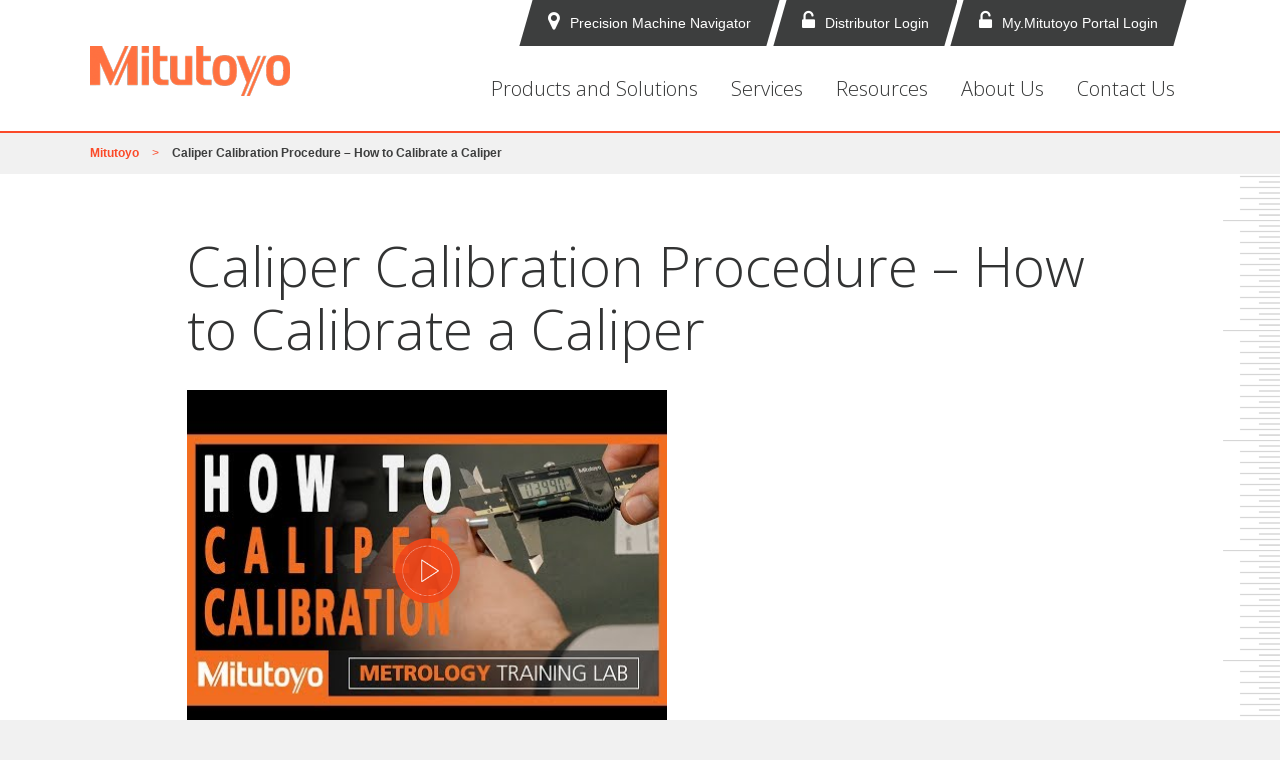

--- FILE ---
content_type: text/html; charset=UTF-8
request_url: https://www.mitutoyo.com/educational-resource/caliper-calibration-how-to-calibrate-a-caliper/
body_size: 22963
content:
<!DOCTYPE html>
<html lang="en-US">
<head>
    <meta charset="UTF-8">
<script type="text/javascript">
var gform;gform||(document.addEventListener("gform_main_scripts_loaded",function(){gform.scriptsLoaded=!0}),window.addEventListener("DOMContentLoaded",function(){gform.domLoaded=!0}),gform={domLoaded:!1,scriptsLoaded:!1,initializeOnLoaded:function(o){gform.domLoaded&&gform.scriptsLoaded?o():!gform.domLoaded&&gform.scriptsLoaded?window.addEventListener("DOMContentLoaded",o):document.addEventListener("gform_main_scripts_loaded",o)},hooks:{action:{},filter:{}},addAction:function(o,n,r,t){gform.addHook("action",o,n,r,t)},addFilter:function(o,n,r,t){gform.addHook("filter",o,n,r,t)},doAction:function(o){gform.doHook("action",o,arguments)},applyFilters:function(o){return gform.doHook("filter",o,arguments)},removeAction:function(o,n){gform.removeHook("action",o,n)},removeFilter:function(o,n,r){gform.removeHook("filter",o,n,r)},addHook:function(o,n,r,t,i){null==gform.hooks[o][n]&&(gform.hooks[o][n]=[]);var e=gform.hooks[o][n];null==i&&(i=n+"_"+e.length),gform.hooks[o][n].push({tag:i,callable:r,priority:t=null==t?10:t})},doHook:function(n,o,r){var t;if(r=Array.prototype.slice.call(r,1),null!=gform.hooks[n][o]&&((o=gform.hooks[n][o]).sort(function(o,n){return o.priority-n.priority}),o.forEach(function(o){"function"!=typeof(t=o.callable)&&(t=window[t]),"action"==n?t.apply(null,r):r[0]=t.apply(null,r)})),"filter"==n)return r[0]},removeHook:function(o,n,t,i){var r;null!=gform.hooks[o][n]&&(r=(r=gform.hooks[o][n]).filter(function(o,n,r){return!!(null!=i&&i!=o.tag||null!=t&&t!=o.priority)}),gform.hooks[o][n]=r)}});
</script>


<meta name="viewport" content="width=device-width">

<title>Caliper Calibration Procedure – How to Calibrate a Caliper - Mitutoyo</title>

<link rel="apple-touch-icon" sizes="57x57" href="https://www.mitutoyo.com/webfoo/wp-content/themes/mitutoyo/assets/images/favicon/apple-icon-57x57.png">
<link rel="apple-touch-icon" sizes="60x60" href="https://www.mitutoyo.com/webfoo/wp-content/themes/mitutoyo/assets/images/favicon/apple-icon-60x60.png">
<link rel="apple-touch-icon" sizes="72x72" href="https://www.mitutoyo.com/webfoo/wp-content/themes/mitutoyo/assets/images/favicon/apple-icon-72x72.png">
<link rel="apple-touch-icon" sizes="76x76" href="https://www.mitutoyo.com/webfoo/wp-content/themes/mitutoyo/assets/images/favicon/apple-icon-76x76.png">
<link rel="apple-touch-icon" sizes="114x114" href="https://www.mitutoyo.com/webfoo/wp-content/themes/mitutoyo/assets/images/favicon/apple-icon-114x114.png">
<link rel="apple-touch-icon" sizes="120x120" href="https://www.mitutoyo.com/webfoo/wp-content/themes/mitutoyo/assets/images/favicon/apple-icon-120x120.png">
<link rel="apple-touch-icon" sizes="144x144" href="https://www.mitutoyo.com/webfoo/wp-content/themes/mitutoyo/assets/images/favicon/apple-icon-144x144.png">
<link rel="apple-touch-icon" sizes="152x152" href="https://www.mitutoyo.com/webfoo/wp-content/themes/mitutoyo/assets/images/favicon/apple-icon-152x152.png">
<link rel="apple-touch-icon" sizes="180x180" href="https://www.mitutoyo.com/webfoo/wp-content/themes/mitutoyo/assets/images/favicon/apple-icon-180x180.png">
<link rel="icon" type="image/png" sizes="192x192"  href="https://www.mitutoyo.com/webfoo/wp-content/themes/mitutoyo/assets/images/favicon/android-icon-192x192.png">
<link rel="icon" type="image/png" sizes="32x32" href="https://www.mitutoyo.com/webfoo/wp-content/themes/mitutoyo/assets/images/favicon/favicon-32x32.png">
<link rel="icon" type="image/png" sizes="96x96" href="https://www.mitutoyo.com/webfoo/wp-content/themes/mitutoyo/assets/images/favicon/favicon-96x96.png">
<link rel="icon" type="image/png" sizes="16x16" href="https://www.mitutoyo.com/webfoo/wp-content/themes/mitutoyo/assets/images/favicon/favicon-16x16.png">
<link rel="manifest" href="https://www.mitutoyo.com/webfoo/wp-content/themes/mitutoyo/assets/images/favicon/manifest.json">
<meta name="msapplication-TileColor" content="#ffffff">
<meta name="msapplication-TileImage" content="https://www.mitutoyo.com/webfoo/wp-content/themes/mitutoyo/assets/images/favicon/ms-icon-144x144.png">
<meta name="theme-color" content="#ffffff">

<meta name='robots' content='index, follow, max-image-preview:large, max-snippet:-1, max-video-preview:-1' />

	<!-- This site is optimized with the Yoast SEO plugin v20.10 - https://yoast.com/wordpress/plugins/seo/ -->
	<meta name="description" content="In this Mitutoyo Metrology Training Lab episode, we discuss how to calibrate calipers and how to calibrate digital calipers." />
	<link rel="canonical" href="https://www.mitutoyo.com/educational-resource/caliper-calibration-how-to-calibrate-a-caliper/" />
	<meta property="og:locale" content="en_US" />
	<meta property="og:type" content="article" />
	<meta property="og:title" content="Caliper Calibration Procedure – How to Calibrate a Caliper - Mitutoyo" />
	<meta property="og:description" content="In this Mitutoyo Metrology Training Lab episode, we discuss how to calibrate calipers and how to calibrate digital calipers." />
	<meta property="og:url" content="https://www.mitutoyo.com/educational-resource/caliper-calibration-how-to-calibrate-a-caliper/" />
	<meta property="og:site_name" content="Mitutoyo" />
	<meta property="article:publisher" content="https://www.facebook.com/MitutoyoAmerica/" />
	<meta property="article:modified_time" content="2022-09-19T18:28:16+00:00" />
	<meta name="twitter:card" content="summary_large_image" />
	<meta name="twitter:site" content="@MitutoyoAmerica" />
	<meta name="twitter:label1" content="Est. reading time" />
	<meta name="twitter:data1" content="1 minute" />
	<script type="application/ld+json" class="yoast-schema-graph">{"@context":"https://schema.org","@graph":[{"@type":"WebPage","@id":"https://www.mitutoyo.com/educational-resource/caliper-calibration-how-to-calibrate-a-caliper/","url":"https://www.mitutoyo.com/educational-resource/caliper-calibration-how-to-calibrate-a-caliper/","name":"Caliper Calibration Procedure – How to Calibrate a Caliper - Mitutoyo","isPartOf":{"@id":"https://www.mitutoyo.com/#website"},"datePublished":"2018-07-30T16:59:41+00:00","dateModified":"2022-09-19T18:28:16+00:00","description":"In this Mitutoyo Metrology Training Lab episode, we discuss how to calibrate calipers and how to calibrate digital calipers.","breadcrumb":{"@id":"https://www.mitutoyo.com/educational-resource/caliper-calibration-how-to-calibrate-a-caliper/#breadcrumb"},"inLanguage":"en-US","potentialAction":[{"@type":"ReadAction","target":["https://www.mitutoyo.com/educational-resource/caliper-calibration-how-to-calibrate-a-caliper/"]}]},{"@type":"BreadcrumbList","@id":"https://www.mitutoyo.com/educational-resource/caliper-calibration-how-to-calibrate-a-caliper/#breadcrumb","itemListElement":[{"@type":"ListItem","position":1,"name":"Home","item":"https://www.mitutoyo.com/"},{"@type":"ListItem","position":2,"name":"Caliper Calibration Procedure – How to Calibrate a Caliper"}]},{"@type":"WebSite","@id":"https://www.mitutoyo.com/#website","url":"https://www.mitutoyo.com/","name":"Mitutoyo","description":"","publisher":{"@id":"https://www.mitutoyo.com/#organization"},"potentialAction":[{"@type":"SearchAction","target":{"@type":"EntryPoint","urlTemplate":"https://www.mitutoyo.com/?s={search_term_string}"},"query-input":"required name=search_term_string"}],"inLanguage":"en-US"},{"@type":"Organization","@id":"https://www.mitutoyo.com/#organization","name":"Mitutoyo America Corporation","url":"https://www.mitutoyo.com/","logo":{"@type":"ImageObject","inLanguage":"en-US","@id":"https://www.mitutoyo.com/#/schema/logo/image/","url":"https://www.mitutoyo.com/webfoo/wp-content/uploads/Mitutoyo-_logo.jpg","contentUrl":"https://www.mitutoyo.com/webfoo/wp-content/uploads/Mitutoyo-_logo.jpg","width":1050,"height":253,"caption":"Mitutoyo America Corporation"},"image":{"@id":"https://www.mitutoyo.com/#/schema/logo/image/"},"sameAs":["https://www.facebook.com/MitutoyoAmerica/","https://twitter.com/MitutoyoAmerica","https://www.instagram.com/mitutoyoamerica/","https://www.linkedin.com/company/mitutoyo","https://www.youtube.com/@MitutoyoAmerica","https://en.wikipedia.org/wiki/Mitutoyo"]}]}</script>
	<!-- / Yoast SEO plugin. -->


<link rel='dns-prefetch' href='//js.hs-scripts.com' />
<link rel='dns-prefetch' href='//maps.googleapis.com' />
<link rel='dns-prefetch' href='//fonts.googleapis.com' />
<link rel='stylesheet' id='wp-block-library-css' href='https://www.mitutoyo.com/webfoo/wp-includes/css/dist/block-library/style.min.css?ver=6.2.2' type='text/css' media='all' />
<link rel='stylesheet' id='classic-theme-styles-css' href='https://www.mitutoyo.com/webfoo/wp-includes/css/classic-themes.min.css?ver=6.2.2' type='text/css' media='all' />
<style id='global-styles-inline-css' type='text/css'>
body{--wp--preset--color--black: #000000;--wp--preset--color--cyan-bluish-gray: #abb8c3;--wp--preset--color--white: #ffffff;--wp--preset--color--pale-pink: #f78da7;--wp--preset--color--vivid-red: #cf2e2e;--wp--preset--color--luminous-vivid-orange: #ff6900;--wp--preset--color--luminous-vivid-amber: #fcb900;--wp--preset--color--light-green-cyan: #7bdcb5;--wp--preset--color--vivid-green-cyan: #00d084;--wp--preset--color--pale-cyan-blue: #8ed1fc;--wp--preset--color--vivid-cyan-blue: #0693e3;--wp--preset--color--vivid-purple: #9b51e0;--wp--preset--gradient--vivid-cyan-blue-to-vivid-purple: linear-gradient(135deg,rgba(6,147,227,1) 0%,rgb(155,81,224) 100%);--wp--preset--gradient--light-green-cyan-to-vivid-green-cyan: linear-gradient(135deg,rgb(122,220,180) 0%,rgb(0,208,130) 100%);--wp--preset--gradient--luminous-vivid-amber-to-luminous-vivid-orange: linear-gradient(135deg,rgba(252,185,0,1) 0%,rgba(255,105,0,1) 100%);--wp--preset--gradient--luminous-vivid-orange-to-vivid-red: linear-gradient(135deg,rgba(255,105,0,1) 0%,rgb(207,46,46) 100%);--wp--preset--gradient--very-light-gray-to-cyan-bluish-gray: linear-gradient(135deg,rgb(238,238,238) 0%,rgb(169,184,195) 100%);--wp--preset--gradient--cool-to-warm-spectrum: linear-gradient(135deg,rgb(74,234,220) 0%,rgb(151,120,209) 20%,rgb(207,42,186) 40%,rgb(238,44,130) 60%,rgb(251,105,98) 80%,rgb(254,248,76) 100%);--wp--preset--gradient--blush-light-purple: linear-gradient(135deg,rgb(255,206,236) 0%,rgb(152,150,240) 100%);--wp--preset--gradient--blush-bordeaux: linear-gradient(135deg,rgb(254,205,165) 0%,rgb(254,45,45) 50%,rgb(107,0,62) 100%);--wp--preset--gradient--luminous-dusk: linear-gradient(135deg,rgb(255,203,112) 0%,rgb(199,81,192) 50%,rgb(65,88,208) 100%);--wp--preset--gradient--pale-ocean: linear-gradient(135deg,rgb(255,245,203) 0%,rgb(182,227,212) 50%,rgb(51,167,181) 100%);--wp--preset--gradient--electric-grass: linear-gradient(135deg,rgb(202,248,128) 0%,rgb(113,206,126) 100%);--wp--preset--gradient--midnight: linear-gradient(135deg,rgb(2,3,129) 0%,rgb(40,116,252) 100%);--wp--preset--duotone--dark-grayscale: url('#wp-duotone-dark-grayscale');--wp--preset--duotone--grayscale: url('#wp-duotone-grayscale');--wp--preset--duotone--purple-yellow: url('#wp-duotone-purple-yellow');--wp--preset--duotone--blue-red: url('#wp-duotone-blue-red');--wp--preset--duotone--midnight: url('#wp-duotone-midnight');--wp--preset--duotone--magenta-yellow: url('#wp-duotone-magenta-yellow');--wp--preset--duotone--purple-green: url('#wp-duotone-purple-green');--wp--preset--duotone--blue-orange: url('#wp-duotone-blue-orange');--wp--preset--font-size--small: 13px;--wp--preset--font-size--medium: 20px;--wp--preset--font-size--large: 36px;--wp--preset--font-size--x-large: 42px;--wp--preset--spacing--20: 0.44rem;--wp--preset--spacing--30: 0.67rem;--wp--preset--spacing--40: 1rem;--wp--preset--spacing--50: 1.5rem;--wp--preset--spacing--60: 2.25rem;--wp--preset--spacing--70: 3.38rem;--wp--preset--spacing--80: 5.06rem;--wp--preset--shadow--natural: 6px 6px 9px rgba(0, 0, 0, 0.2);--wp--preset--shadow--deep: 12px 12px 50px rgba(0, 0, 0, 0.4);--wp--preset--shadow--sharp: 6px 6px 0px rgba(0, 0, 0, 0.2);--wp--preset--shadow--outlined: 6px 6px 0px -3px rgba(255, 255, 255, 1), 6px 6px rgba(0, 0, 0, 1);--wp--preset--shadow--crisp: 6px 6px 0px rgba(0, 0, 0, 1);}:where(.is-layout-flex){gap: 0.5em;}body .is-layout-flow > .alignleft{float: left;margin-inline-start: 0;margin-inline-end: 2em;}body .is-layout-flow > .alignright{float: right;margin-inline-start: 2em;margin-inline-end: 0;}body .is-layout-flow > .aligncenter{margin-left: auto !important;margin-right: auto !important;}body .is-layout-constrained > .alignleft{float: left;margin-inline-start: 0;margin-inline-end: 2em;}body .is-layout-constrained > .alignright{float: right;margin-inline-start: 2em;margin-inline-end: 0;}body .is-layout-constrained > .aligncenter{margin-left: auto !important;margin-right: auto !important;}body .is-layout-constrained > :where(:not(.alignleft):not(.alignright):not(.alignfull)){max-width: var(--wp--style--global--content-size);margin-left: auto !important;margin-right: auto !important;}body .is-layout-constrained > .alignwide{max-width: var(--wp--style--global--wide-size);}body .is-layout-flex{display: flex;}body .is-layout-flex{flex-wrap: wrap;align-items: center;}body .is-layout-flex > *{margin: 0;}:where(.wp-block-columns.is-layout-flex){gap: 2em;}.has-black-color{color: var(--wp--preset--color--black) !important;}.has-cyan-bluish-gray-color{color: var(--wp--preset--color--cyan-bluish-gray) !important;}.has-white-color{color: var(--wp--preset--color--white) !important;}.has-pale-pink-color{color: var(--wp--preset--color--pale-pink) !important;}.has-vivid-red-color{color: var(--wp--preset--color--vivid-red) !important;}.has-luminous-vivid-orange-color{color: var(--wp--preset--color--luminous-vivid-orange) !important;}.has-luminous-vivid-amber-color{color: var(--wp--preset--color--luminous-vivid-amber) !important;}.has-light-green-cyan-color{color: var(--wp--preset--color--light-green-cyan) !important;}.has-vivid-green-cyan-color{color: var(--wp--preset--color--vivid-green-cyan) !important;}.has-pale-cyan-blue-color{color: var(--wp--preset--color--pale-cyan-blue) !important;}.has-vivid-cyan-blue-color{color: var(--wp--preset--color--vivid-cyan-blue) !important;}.has-vivid-purple-color{color: var(--wp--preset--color--vivid-purple) !important;}.has-black-background-color{background-color: var(--wp--preset--color--black) !important;}.has-cyan-bluish-gray-background-color{background-color: var(--wp--preset--color--cyan-bluish-gray) !important;}.has-white-background-color{background-color: var(--wp--preset--color--white) !important;}.has-pale-pink-background-color{background-color: var(--wp--preset--color--pale-pink) !important;}.has-vivid-red-background-color{background-color: var(--wp--preset--color--vivid-red) !important;}.has-luminous-vivid-orange-background-color{background-color: var(--wp--preset--color--luminous-vivid-orange) !important;}.has-luminous-vivid-amber-background-color{background-color: var(--wp--preset--color--luminous-vivid-amber) !important;}.has-light-green-cyan-background-color{background-color: var(--wp--preset--color--light-green-cyan) !important;}.has-vivid-green-cyan-background-color{background-color: var(--wp--preset--color--vivid-green-cyan) !important;}.has-pale-cyan-blue-background-color{background-color: var(--wp--preset--color--pale-cyan-blue) !important;}.has-vivid-cyan-blue-background-color{background-color: var(--wp--preset--color--vivid-cyan-blue) !important;}.has-vivid-purple-background-color{background-color: var(--wp--preset--color--vivid-purple) !important;}.has-black-border-color{border-color: var(--wp--preset--color--black) !important;}.has-cyan-bluish-gray-border-color{border-color: var(--wp--preset--color--cyan-bluish-gray) !important;}.has-white-border-color{border-color: var(--wp--preset--color--white) !important;}.has-pale-pink-border-color{border-color: var(--wp--preset--color--pale-pink) !important;}.has-vivid-red-border-color{border-color: var(--wp--preset--color--vivid-red) !important;}.has-luminous-vivid-orange-border-color{border-color: var(--wp--preset--color--luminous-vivid-orange) !important;}.has-luminous-vivid-amber-border-color{border-color: var(--wp--preset--color--luminous-vivid-amber) !important;}.has-light-green-cyan-border-color{border-color: var(--wp--preset--color--light-green-cyan) !important;}.has-vivid-green-cyan-border-color{border-color: var(--wp--preset--color--vivid-green-cyan) !important;}.has-pale-cyan-blue-border-color{border-color: var(--wp--preset--color--pale-cyan-blue) !important;}.has-vivid-cyan-blue-border-color{border-color: var(--wp--preset--color--vivid-cyan-blue) !important;}.has-vivid-purple-border-color{border-color: var(--wp--preset--color--vivid-purple) !important;}.has-vivid-cyan-blue-to-vivid-purple-gradient-background{background: var(--wp--preset--gradient--vivid-cyan-blue-to-vivid-purple) !important;}.has-light-green-cyan-to-vivid-green-cyan-gradient-background{background: var(--wp--preset--gradient--light-green-cyan-to-vivid-green-cyan) !important;}.has-luminous-vivid-amber-to-luminous-vivid-orange-gradient-background{background: var(--wp--preset--gradient--luminous-vivid-amber-to-luminous-vivid-orange) !important;}.has-luminous-vivid-orange-to-vivid-red-gradient-background{background: var(--wp--preset--gradient--luminous-vivid-orange-to-vivid-red) !important;}.has-very-light-gray-to-cyan-bluish-gray-gradient-background{background: var(--wp--preset--gradient--very-light-gray-to-cyan-bluish-gray) !important;}.has-cool-to-warm-spectrum-gradient-background{background: var(--wp--preset--gradient--cool-to-warm-spectrum) !important;}.has-blush-light-purple-gradient-background{background: var(--wp--preset--gradient--blush-light-purple) !important;}.has-blush-bordeaux-gradient-background{background: var(--wp--preset--gradient--blush-bordeaux) !important;}.has-luminous-dusk-gradient-background{background: var(--wp--preset--gradient--luminous-dusk) !important;}.has-pale-ocean-gradient-background{background: var(--wp--preset--gradient--pale-ocean) !important;}.has-electric-grass-gradient-background{background: var(--wp--preset--gradient--electric-grass) !important;}.has-midnight-gradient-background{background: var(--wp--preset--gradient--midnight) !important;}.has-small-font-size{font-size: var(--wp--preset--font-size--small) !important;}.has-medium-font-size{font-size: var(--wp--preset--font-size--medium) !important;}.has-large-font-size{font-size: var(--wp--preset--font-size--large) !important;}.has-x-large-font-size{font-size: var(--wp--preset--font-size--x-large) !important;}
.wp-block-navigation a:where(:not(.wp-element-button)){color: inherit;}
:where(.wp-block-columns.is-layout-flex){gap: 2em;}
.wp-block-pullquote{font-size: 1.5em;line-height: 1.6;}
</style>
<link rel='stylesheet' id='css-fonts-css' href='https://fonts.googleapis.com/css?family=Open+Sans%3A300%2C400%2C600%2C700%7COswald%3A400%2C700&#038;ver=20190116' type='text/css' media='all' />
<link rel='stylesheet' id='css-master-css' href='https://www.mitutoyo.com/webfoo/wp-content/themes/mitutoyo/assets/css/master.min.css?ver=1752178576' type='text/css' media='all' />
<link rel='stylesheet' id='css-override-css' href='https://www.mitutoyo.com/webfoo/wp-content/themes/mitutoyo/assets/css/override.css?ver=1764859409' type='text/css' media='all' />
<script type='text/javascript' src='https://www.mitutoyo.com/webfoo/wp-includes/js/jquery/jquery.min.js?ver=3.6.4' id='jquery-core-js'></script>
<script type='text/javascript' src='https://www.mitutoyo.com/webfoo/wp-includes/js/jquery/jquery-migrate.min.js?ver=3.4.0' id='jquery-migrate-js'></script>
<script type='text/javascript' src='https://maps.googleapis.com/maps/api/js?key=AIzaSyBa3YNfOI_rUVXXeFyKPQ_WIGUmR0T40uc&#038;ver=20190423' id='js-google-maps-js'></script>
<link rel="https://api.w.org/" href="https://www.mitutoyo.com/wp-json/" /><link rel='shortlink' href='https://www.mitutoyo.com/?p=29325' />
<link rel="alternate" type="application/json+oembed" href="https://www.mitutoyo.com/wp-json/oembed/1.0/embed?url=https%3A%2F%2Fwww.mitutoyo.com%2Feducational-resource%2Fcaliper-calibration-how-to-calibrate-a-caliper%2F" />
<link rel="alternate" type="text/xml+oembed" href="https://www.mitutoyo.com/wp-json/oembed/1.0/embed?url=https%3A%2F%2Fwww.mitutoyo.com%2Feducational-resource%2Fcaliper-calibration-how-to-calibrate-a-caliper%2F&#038;format=xml" />
			<!-- DO NOT COPY THIS SNIPPET! Start of Page Analytics Tracking for HubSpot WordPress plugin v11.1.66-->
			<script class="hsq-set-content-id" data-content-id="blog-post">
				var _hsq = _hsq || [];
				_hsq.push(["setContentType", "blog-post"]);
			</script>
			<!-- DO NOT COPY THIS SNIPPET! End of Page Analytics Tracking for HubSpot WordPress plugin -->
			
<!-- Meta Pixel Code -->
<script type='text/javascript'>
!function(f,b,e,v,n,t,s){if(f.fbq)return;n=f.fbq=function(){n.callMethod?
n.callMethod.apply(n,arguments):n.queue.push(arguments)};if(!f._fbq)f._fbq=n;
n.push=n;n.loaded=!0;n.version='2.0';n.queue=[];t=b.createElement(e);t.async=!0;
t.src=v;s=b.getElementsByTagName(e)[0];s.parentNode.insertBefore(t,s)}(window,
document,'script','https://connect.facebook.net/en_US/fbevents.js?v=next');
</script>
<!-- End Meta Pixel Code -->

      <script type='text/javascript'>
        var url = window.location.origin + '?ob=open-bridge';
        fbq('set', 'openbridge', '857275509122922', url);
      </script>
    <script type='text/javascript'>fbq('init', '857275509122922', {}, {
    "agent": "wordpress-6.2.2-3.0.13"
})</script><script type='text/javascript'>
    fbq('track', 'PageView', []);
  </script>
<!-- Meta Pixel Code -->
<noscript>
<img height="1" width="1" style="display:none" alt="fbpx"
src="https://www.facebook.com/tr?id=857275509122922&ev=PageView&noscript=1" />
</noscript>
<!-- End Meta Pixel Code -->
<style type="text/css">.broken_link, a.broken_link {
	text-decoration: line-through;
}</style><link rel="icon" href="https://www.mitutoyo.com/webfoo/wp-content/uploads/measurlink-favicon-45x45.png" sizes="32x32" />
<link rel="icon" href="https://www.mitutoyo.com/webfoo/wp-content/uploads/measurlink-favicon-225x225.png" sizes="192x192" />
<link rel="apple-touch-icon" href="https://www.mitutoyo.com/webfoo/wp-content/uploads/measurlink-favicon-225x225.png" />
<meta name="msapplication-TileImage" content="https://www.mitutoyo.com/webfoo/wp-content/uploads/measurlink-favicon.png" />

<!-- HTML5 Shim and Respond.js IE8 support of HTML5 elements and media queries -->
<!-- WARNING: Respond.js doesn't work if you view the page via file:// -->
<!--[if lt IE 9]>
<script src="https://oss.maxcdn.com/libs/html5shiv/3.7.0/html5shiv.js"></script>
<script src="https://oss.maxcdn.com/libs/respond.js/1.4.2/respond.min.js"></script>
<![endif]-->


<!-- Google Tag Manager -->
<script>(function(w,d,s,l,i){w[l]=w[l]||[];w[l].push({'gtm.start':
new Date().getTime(),event:'gtm.js'});var f=d.getElementsByTagName(s)[0],
j=d.createElement(s),dl=l!='dataLayer'?'&l='+l:'';j.async=true;j.src=
'https://www.googletagmanager.com/gtm.js?id='+i+dl;f.parentNode.insertBefore(j,f);
})(window,document,'script','dataLayer','GTM-TJV8VSF');</script>
<!-- End Google Tag Manager -->              



</head>
<body data-rsssl=1 class="educational-resource-template-default single single-educational-resource postid-29325 page">

<!-- Google Tag Manager (noscript) -->
<noscript><iframe src=https://www.googletagmanager.com/ns.html?id=GTM-TJV8VSF
height="0" width="0" style="display:none;visibility:hidden"></iframe></noscript>
<!-- End Google Tag Manager (noscript) -->

<div id="mobile-wrapper">
	<div class="top clearfix">
		<div class="va-m mobile-button js_toggle_mobile_menu">
			<div class="fill"></div>
			<div class="btn">
				<div class="va-m">
					<ul class="clearfix">
						<li class="t"></li>
						<li class="m"></li>
						<li class="b"></li>
					</ul>
					<span>Close</span>
				</div>
			</div>
		</div>

		<div class="location va-m">
			<div class="fill"></div>
			<div>
				<a href="https://www.mitutoyo.com/pmn/" data-wpel-link="internal"><img src="https://www.mitutoyo.com/webfoo/wp-content/themes/mitutoyo/assets/images/icon-location-white.png" width="14" srcset="https://www.mitutoyo.com/webfoo/wp-content/themes/mitutoyo/assets/images/icon-location-white.png 1x, https://www.mitutoyo.com/webfoo/wp-content/themes/mitutoyo/assets/images/icon-location-white@2x.png 2x" alt=""> <span>Precision Machine Navigator</span></a>
			</div>
		</div>
	</div>

	<nav class="bot">
		<ul class="main">

<!-- Top Level -->

    <li class="menu-item-has-children">

                <a href="https://www.mitutoyo.com/products-and-solutions/" data-wpel-link="internal">Products and Solutions</a>
        
                        <div class="sub-menu section shade-pattern-dark">

                        <div class="container">
				<div class="row">
            
                    <!-- Columns -->
                    
                    					<div class="col-8">
                    
                                                <div class="list-title">Products</div>
                        

                        <!-- Column-level link list -->
                                                <div class="list-links">
                            <div class="row">
                                <div class="col-12">
                                    <ul data-column-num="2">
                                                                                <li class="menu-item-has-children"><a href="https://www.mitutoyo.com/products/coordinate-measuring-machines/" data-wpel-link="internal">Coordinate Measuring Machines</a>

                                        	                                        	<!-- Sub Sub Links -->
											<div class="sub-sub-menu">
                                                <div class="row">
                                                    <div class="col-9">
                                                        <div class="list-title">
                                                            <div class="back-to-sub-menu"><i class="fa fa-long-arrow-left" aria-hidden="true"></i></div>
                                                            <a href="#">Coordinate Measuring Machines</a>
                                                        </div>
                                                        <div class="list-links">
                                                            <div class="row">
                                                                <div class="col-12">
                                                                    <ul data-column-num="3">
						                                        	                                                                        <li><a href="https://www.mitutoyo.com/products/coordinate-measuring-machines/standard-coordinate-measuring-machines/" data-wpel-link="internal">Standard Coordinate Measuring Machines</a></li>
							                                                                                                                <li><a href="https://www.mitutoyo.com/products/coordinate-measuring-machines/high-accuracy-coordinate-measuring-machines/" data-wpel-link="internal">High-Accuracy Coordinate Measuring Machines</a></li>
							                                                                                                                <li><a href="https://www.mitutoyo.com/products/coordinate-measuring-machines/ultra-high-accuracy-coordinate-measuring-machines/" data-wpel-link="internal">Ultra High-Accuracy Coordinate Measuring Machines</a></li>
							                                                                                                                <li><a href="https://www.mitutoyo.com/products/coordinate-measuring-machines/shop-floor-coordinate-measuring-machines/" data-wpel-link="internal">Shop Floor Coordinate Measuring Machines</a></li>
							                                                                                                                <li><a href="https://www.mitutoyo.com/products/coordinate-measuring-machines/carbstrato/" data-wpel-link="internal">CARBstrato</a></li>
							                                                                                                                <li><a href="https://www.mitutoyo.com/products/coordinate-measuring-machines/cmm-probe-and-change-rack-options/" data-wpel-link="internal">CMM Probe and Change Rack Options</a></li>
							                                                                                                                <li><a href="https://www.mitutoyo.com/products/coordinate-measuring-machines/software/" data-wpel-link="internal">CMM Programing</a></li>
							                                                                                                                <li><a href="https://www.mitutoyo.com/products/coordinate-measuring-machines/coordinate-measuring-machine-accessories/" data-wpel-link="internal">CMM Accessories</a></li>
							                                                                                                            </ul>
                                                                </div>
                                                            </div>
                                                        </div>
                                                    </div>

                                                    <!-- Optional Feature -->
								                    
                                                </div>
                                            </div>
	                                                                                </li>
                                                                                <li class="menu-item-has-children"><a href="https://www.mitutoyo.com/products/form-measurement-machine/" data-wpel-link="internal">Form Measurement</a>

                                        	                                        	<!-- Sub Sub Links -->
											<div class="sub-sub-menu">
                                                <div class="row">
                                                    <div class="col-9">
                                                        <div class="list-title">
                                                            <div class="back-to-sub-menu"><i class="fa fa-long-arrow-left" aria-hidden="true"></i></div>
                                                            <a href="#">Form Measurement</a>
                                                        </div>
                                                        <div class="list-links">
                                                            <div class="row">
                                                                <div class="col-12">
                                                                    <ul data-column-num="3">
						                                        	                                                                        <li><a href="https://www.mitutoyo.com/products/form-measurement-machine/surface-roughness/" data-wpel-link="internal">Surface Roughness</a></li>
							                                                                                                                <li><a href="https://www.mitutoyo.com/products/form-measurement-machine/contracer/" data-wpel-link="internal">Contracer</a></li>
							                                                                                                                <li><a href="https://www.mitutoyo.com/products/form-measurement-machine/roundness/" data-wpel-link="internal">Roundness</a></li>
							                                                                                                                <li><a href="https://www.mitutoyo.com/products/form-measurement-machine/formtracer/" data-wpel-link="internal">Formtracer</a></li>
							                                                                                                            </ul>
                                                                </div>
                                                            </div>
                                                        </div>
                                                    </div>

                                                    <!-- Optional Feature -->
								                    
                                                </div>
                                            </div>
	                                                                                </li>
                                                                                <li class="menu-item-has-children"><a href="https://www.mitutoyo.com/products/linear-encoders-and-dro-systems/" data-wpel-link="internal">Linear Encoders and DRO Systems</a>

                                        	                                        	<!-- Sub Sub Links -->
											<div class="sub-sub-menu">
                                                <div class="row">
                                                    <div class="col-9">
                                                        <div class="list-title">
                                                            <div class="back-to-sub-menu"><i class="fa fa-long-arrow-left" aria-hidden="true"></i></div>
                                                            <a href="#">Linear Encoders and DRO Systems</a>
                                                        </div>
                                                        <div class="list-links">
                                                            <div class="row">
                                                                <div class="col-12">
                                                                    <ul data-column-num="3">
						                                        	                                                                        <li><a href="https://www.mitutoyo.com/products/linear-encoders-and-dro-systems/digimatic-scale-units/" data-wpel-link="internal">Digimatic Scale Units</a></li>
							                                                                                                                <li><a href="https://www.mitutoyo.com/products/linear-encoders-and-dro-systems/dro-retrofit-package/" data-wpel-link="internal">DRO Retrofit Package</a></li>
							                                                                                                                <li><a href="https://www.mitutoyo.com/products/linear-encoders-and-dro-systems/general-purpose-linear-scales-counters/" data-wpel-link="internal">General Purpose Linear Scales/Counters</a></li>
							                                                                                                                <li><a href="https://www.mitutoyo.com/products/linear-encoders-and-dro-systems/feedback-linear-scales/" data-wpel-link="internal">Feedback Linear Scales</a></li>
							                                                                                                            </ul>
                                                                </div>
                                                            </div>
                                                        </div>
                                                    </div>

                                                    <!-- Optional Feature -->
								                    
                                                </div>
                                            </div>
	                                                                                </li>
                                                                                <li class="menu-item-has-children"><a href="https://www.mitutoyo.com/products/optical-measurement/" data-wpel-link="internal">Optical Measurement</a>

                                        	                                        	<!-- Sub Sub Links -->
											<div class="sub-sub-menu">
                                                <div class="row">
                                                    <div class="col-9">
                                                        <div class="list-title">
                                                            <div class="back-to-sub-menu"><i class="fa fa-long-arrow-left" aria-hidden="true"></i></div>
                                                            <a href="#">Optical Measurement</a>
                                                        </div>
                                                        <div class="list-links">
                                                            <div class="row">
                                                                <div class="col-12">
                                                                    <ul data-column-num="3">
						                                        	                                                                        <li><a href="https://www.mitutoyo.com/products/optical-measurement/profile-projectors/" data-wpel-link="internal">Profile Projectors and Optical Comparators</a></li>
							                                                                                                                <li><a href="https://www.mitutoyo.com/products/optical-measurement/microscopes/" data-wpel-link="internal">Microscopes</a></li>
							                                                                                                                <li><a href="https://www.mitutoyo.com/products/optical-measurement/vision-unit/" data-wpel-link="internal">Vision Unit</a></li>
							                                                                                                                <li><a href="https://www.mitutoyo.com/products/optical-measurement/fs70-microscope-head/" data-wpel-link="internal">FS70 Microscope Head</a></li>
							                                                                                                                <li><a href="https://www.mitutoyo.com/products/optical-measurement/video-microscope-unit/" data-wpel-link="internal">Video Microscope Unit</a></li>
							                                                                                                                <li><a href="https://www.mitutoyo.com/products/optical-measurement/infinity-corrected-microscope-objectives/" data-wpel-link="internal">Infinity Corrected Microscope Objectives</a></li>
							                                                                                                                <li><a href="https://www.mitutoyo.com/products/optical-measurement/portable-optical-inspection/" data-wpel-link="internal">Portable Optical Inspection</a></li>
							                                                                                                            </ul>
                                                                </div>
                                                            </div>
                                                        </div>
                                                    </div>

                                                    <!-- Optional Feature -->
								                    
                                                </div>
                                            </div>
	                                                                                </li>
                                                                                <li class="menu-item-has-children"><a href="https://www.mitutoyo.com/products/sensor-systems/" data-wpel-link="internal">Sensor Systems</a>

                                        	                                        	<!-- Sub Sub Links -->
											<div class="sub-sub-menu">
                                                <div class="row">
                                                    <div class="col-9">
                                                        <div class="list-title">
                                                            <div class="back-to-sub-menu"><i class="fa fa-long-arrow-left" aria-hidden="true"></i></div>
                                                            <a href="#">Sensor Systems</a>
                                                        </div>
                                                        <div class="list-links">
                                                            <div class="row">
                                                                <div class="col-12">
                                                                    <ul data-column-num="3">
						                                        	                                                                        <li><a href="https://www.mitutoyo.com/products/sensor-systems/linear-gage-mu-checker-probes/" data-wpel-link="internal">Linear Gage / Mu Checker Probes</a></li>
							                                                                                                                <li><a href="https://www.mitutoyo.com/products/sensor-systems/linear-gage-counters/" data-wpel-link="internal">Linear Gage Counters</a></li>
							                                                                                                                <li><a href="https://www.mitutoyo.com/products/sensor-systems/laser-scan-micrometers/" data-wpel-link="internal">Laser Scan Micrometers</a></li>
							                                                                                                                <li><a href="https://www.mitutoyo.com/products/sensor-systems/laser-scan-micrometer-display-units/" data-wpel-link="internal">Laser Scan Micrometer Display Units</a></li>
							                                                                                                            </ul>
                                                                </div>
                                                            </div>
                                                        </div>
                                                    </div>

                                                    <!-- Optional Feature -->
								                    
                                                </div>
                                            </div>
	                                                                                </li>
                                                                                <li class="menu-item-has-children"><a href="https://www.mitutoyo.com/products/small-tool-instruments-and-data-management/" data-wpel-link="internal">Small Tool Instruments & Data Management</a>

                                        	                                        	<!-- Sub Sub Links -->
											<div class="sub-sub-menu">
                                                <div class="row">
                                                    <div class="col-9">
                                                        <div class="list-title">
                                                            <div class="back-to-sub-menu"><i class="fa fa-long-arrow-left" aria-hidden="true"></i></div>
                                                            <a href="#">Small Tool Instruments & Data Management</a>
                                                        </div>
                                                        <div class="list-links">
                                                            <div class="row">
                                                                <div class="col-12">
                                                                    <ul data-column-num="3">
						                                        	                                                                        <li><a href="https://www.mitutoyo.com/products/small-tool-instruments-and-data-management/data-management-spc/" data-wpel-link="internal">Data Management</a></li>
							                                                                                                                <li><a href="https://www.mitutoyo.com/products/small-tool-instruments-and-data-management/micrometers/" data-wpel-link="internal">Micrometers</a></li>
							                                                                                                                <li><a href="https://www.mitutoyo.com/products/small-tool-instruments-and-data-management/inside-measurement/" data-wpel-link="internal">Inside Measurement</a></li>
							                                                                                                                <li><a href="https://www.mitutoyo.com/products/small-tool-instruments-and-data-management/calipers/" data-wpel-link="internal">Calipers</a></li>
							                                                                                                                <li><a href="https://www.mitutoyo.com/products/small-tool-instruments-and-data-management/height-gages-2/" data-wpel-link="internal">Height Gages</a></li>
							                                                                                                                <li><a href="https://www.mitutoyo.com/products/small-tool-instruments-and-data-management/depth-gages/" data-wpel-link="internal">Depth Gages</a></li>
							                                                                                                                <li><a href="https://www.mitutoyo.com/products/small-tool-instruments-and-data-management/instruments-and-reference-gages/" data-wpel-link="internal">Instruments & Reference Gages</a></li>
							                                                                                                                <li><a href="https://www.mitutoyo.com/products/small-tool-instruments-and-data-management/indicators/" data-wpel-link="internal">Indicators</a></li>
							                                                                                                                <li><a href="https://www.mitutoyo.com/products/small-tool-instruments-and-data-management/thickness-gages/" data-wpel-link="internal">Thickness Gages</a></li>
							                                                                                                                <li><a href="https://www.mitutoyo.com/products/small-tool-instruments-and-data-management/dial-tension-gages/" data-wpel-link="internal">Dial Tension Gages</a></li>
							                                                                                                                <li><a href="https://www.mitutoyo.com/products/small-tool-instruments-and-data-management/caliper-gages/" data-wpel-link="internal">Caliper Gages</a></li>
							                                                                                                                <li><a href="https://www.mitutoyo.com/products/small-tool-instruments-and-data-management/dial-snap-gage/" data-wpel-link="internal">Dial Snap Gage</a></li>
							                                                                                                                <li><a href="https://www.mitutoyo.com/products/small-tool-instruments-and-data-management/stands/" data-wpel-link="internal">Stands</a></li>
							                                                                                                            </ul>
                                                                </div>
                                                            </div>
                                                        </div>
                                                    </div>

                                                    <!-- Optional Feature -->
								                    
                                                </div>
                                            </div>
	                                                                                </li>
                                                                                <li class="menu-item-has-children"><a href="https://www.mitutoyo.com/products/test-equipment/" data-wpel-link="internal">Test Equipment</a>

                                        	                                        	<!-- Sub Sub Links -->
											<div class="sub-sub-menu">
                                                <div class="row">
                                                    <div class="col-9">
                                                        <div class="list-title">
                                                            <div class="back-to-sub-menu"><i class="fa fa-long-arrow-left" aria-hidden="true"></i></div>
                                                            <a href="#">Test Equipment</a>
                                                        </div>
                                                        <div class="list-links">
                                                            <div class="row">
                                                                <div class="col-12">
                                                                    <ul data-column-num="3">
						                                        	                                                                        <li><a href="https://www.mitutoyo.com/products/test-equipment/micro-hardness-testers/" data-wpel-link="internal">Micro Hardness Testers</a></li>
							                                                                                                                <li><a href="https://www.mitutoyo.com/products/test-equipment/rockwell-hardness-testers/" data-wpel-link="internal">Rockwell Hardness Testers</a></li>
							                                                                                                                <li><a href="https://www.mitutoyo.com/products/test-equipment/portable-hardness-testers/" data-wpel-link="internal">Portable Hardness Testers</a></li>
							                                                                                                            </ul>
                                                                </div>
                                                            </div>
                                                        </div>
                                                    </div>

                                                    <!-- Optional Feature -->
								                    
                                                </div>
                                            </div>
	                                                                                </li>
                                                                                <li class="menu-item-has-children"><a href="https://www.mitutoyo.com/products/vision-measuring-machines/" data-wpel-link="internal">Vision Measuring Systems</a>

                                        	                                        	<!-- Sub Sub Links -->
											<div class="sub-sub-menu">
                                                <div class="row">
                                                    <div class="col-9">
                                                        <div class="list-title">
                                                            <div class="back-to-sub-menu"><i class="fa fa-long-arrow-left" aria-hidden="true"></i></div>
                                                            <a href="#">Vision Measuring Systems</a>
                                                        </div>
                                                        <div class="list-links">
                                                            <div class="row">
                                                                <div class="col-12">
                                                                    <ul data-column-num="3">
						                                        	                                                                        <li><a href="https://www.mitutoyo.com/products/vision-measuring-machines/digital-profile-projectors/" data-wpel-link="internal">Digital Profile Projectors</a></li>
							                                                                                                                <li><a href="https://www.mitutoyo.com/products/vision-measuring-machines/cnc/" data-wpel-link="internal">CNC</a></li>
							                                                                                                                <li><a href="https://www.mitutoyo.com/products/vision-measuring-machines/cnc-scanning/" data-wpel-link="internal">CNC Scanning</a></li>
							                                                                                                                <li><a href="https://www.mitutoyo.com/products/vision-measuring-machines/micro-form-touch-probe/" data-wpel-link="internal">Micro Form Touch Probe</a></li>
							                                                                                                            </ul>
                                                                </div>
                                                            </div>
                                                        </div>
                                                    </div>

                                                    <!-- Optional Feature -->
								                    
                                                </div>
                                            </div>
	                                                                                </li>
                                                                            </ul>
                                </div>
                            </div>
                        </div>
                        
                        <!-- Optional Promo -->
                        
                        <!-- Column-level additional links -->
                        
                                        </div>
                    
                    
                    					<div class="col-4">
                    
                                                <div class="list-title">Solutions</div>
                        

                        <!-- Column-level link list -->
                                                <div class="list-links">
                            <div class="row">
                                <div class="col-12">
                                    <ul >
                                                                                <li class=""><a href="https://www.mitutoyo.com/products-and-solutions/custom-solutions/" data-wpel-link="internal">Custom Solutions</a>

                                        	                                        </li>
                                                                                <li class=""><a href="https://www.mitutoyo.com/industries/" data-wpel-link="internal">Industries</a>

                                        	                                        </li>
                                                                            </ul>
                                </div>
                            </div>
                        </div>
                        
                        <!-- Optional Promo -->
                        
                        <!-- Column-level additional links -->
                        
                                        </div>
                    
                    


                    <!-- Optional Feature -->
                    

                    <!-- Top-level additional links -->
                                        <div class="col-12">
                        <div class="list-quick">
                            <ul>
                                                            <li><a href="" data-event="MOV_Play" data-label="Special Offers and Promotions" data-url="" data-fancybox="" data-type="iframe" data-src="" class="btn link orange" data-wpel-link="internal">Promotions</a></li>
                                                            <li><a href="https://www.mitutoyo.com/resource-center/?resource-category=catalog&amp;resource-type=&amp;resource-industry=0" data-label="Caliper Calibration Procedure – How to Calibrate a Caliper" class="btn link" data-wpel-link="internal">Catalog</a></li>
                                                            <li><a href="https://www.mitutoyo.co.jp/eng/support/service/parts_list/index.php" data-label="Caliper Calibration Procedure – How to Calibrate a Caliper" class="btn link" target="_blank" data-wpel-link="external" rel="external noopener noreferrer">Parts List</a></li>
                                                            <li><a href="" data-event="MOV_Play" data-label="Software" data-url="" data-fancybox="" data-type="iframe" data-src="" class="btn link" data-wpel-link="internal">Software</a></li>
                                                            <li><a href="https://manual.mitutoyo.co.jp/manuals/search" data-label="Caliper Calibration Procedure – How to Calibrate a Caliper" class="btn link" target="_blank" data-wpel-link="external" rel="external noopener noreferrer">Manuals</a></li>
                                                            <li><a href="https://measurlink.com" data-label="Caliper Calibration Procedure – How to Calibrate a Caliper" class="btn link" target="_blank" data-wpel-link="external" rel="external noopener noreferrer">MeasurLink.com</a></li>
                                                            <li><a href="http://virtualexperience.mitutoyo.com/" data-label="Caliper Calibration Procedure – How to Calibrate a Caliper" class="btn link" target="_blank" data-wpel-link="external" rel="external noopener noreferrer">Mitutoyo Virtual Experience</a></li>
                                                        </ul>
                        </div>
                    </div>
                        
                            </div>
            </div>
            
        </div>
            </li>

    <li class="menu-item-has-children">

                <a href="https://www.mitutoyo.com/services/" data-wpel-link="internal">Services</a>
        
                        <div class="sub-menu section shade-pattern-dark">

                        <div class="container">
				<div class="row">
            
                    <!-- Columns -->
                    
                    					<div class="col-8">
                    
                                                <div class="list-title">Services</div>
                        

                        <!-- Column-level link list -->
                                                <div class="list-links">
                            <div class="row">
                                <div class="col-12">
                                    <ul data-column-num="2">
                                                                                <li class=""><a href="https://www.mitutoyo.com/services/calibration-repair/" data-wpel-link="internal">Calibration & Repair</a>

                                        	                                        </li>
                                                                                <li class=""><a href="https://www.mitutoyo.com/services/installation-services/" data-wpel-link="internal">Installation</a>

                                        	                                        </li>
                                                                                <li class=""><a href="https://www.mitutoyo.com/services/contract-part-programming/" data-wpel-link="internal">Contract Part Programming</a>

                                        	                                        </li>
                                                                                <li class=""><a href="https://www.mitutoyo.com/services/contract-inspection/" data-wpel-link="internal">Contract Inspection</a>

                                        	                                        </li>
                                                                                <li class=""><a href="https://www.mitutoyo.com/training-education/" data-wpel-link="internal">Training & Education</a>

                                        	                                        </li>
                                                                                <li class=""><a href="https://www.mitutoyo.com/services/technical-support/" data-wpel-link="internal">Technical Support</a>

                                        	                                        </li>
                                                                            </ul>
                                </div>
                            </div>
                        </div>
                        
                        <!-- Optional Promo -->
                        
                        <!-- Column-level additional links -->
                        
                                        </div>
                    
                    


                    <!-- Optional Feature -->
                                        <div class="col-4">
                        <div class="post-preview">

							
			<div class="image-38790 post-image img"><a href="https://measure.mitutoyo.com/sj-220" data-label="Caliper Calibration Procedure – How to Calibrate a Caliper" class=""><img alt="" src="https://www.mitutoyo.com/webfoo/wp-content/uploads/Cropped-Promo-03.jpg"></a>
			</div>
							<div class="post-details">
								<div class="post-title">
                                    <p><a href="https://measure.mitutoyo.com/sj-220" class="js_add_arrow" data-wpel-link="external" rel="external noopener noreferrer">Experience the SJ-220</a></p>
								</div>
							</div>
						</div>
                    </div>
                    

                    <!-- Top-level additional links -->
                    
                            </div>
            </div>
            
        </div>
            </li>

    <li class="menu-item-has-children">

                <a href="https://www.mitutoyo.com/resource-center/" data-wpel-link="internal">Resources</a>
        
                        <div class="sub-menu section shade-pattern-dark">

                        <div class="container">
				<div class="row">
            
                    <!-- Columns -->
                    
                    					<div class="col-4">
                    
                                                <div class="list-title">Resources</div>
                        

                        <!-- Column-level link list -->
                                                <div class="list-links">
                            <div class="row">
                                <div class="col-12">
                                    <ul >
                                                                                <li class=""><a href="/resource-center/?resource-type=literature#filter" data-wpel-link="internal">Literature</a>

                                        	                                        </li>
                                                                                <li class=""><a href="/resource-center/?resource-category=0&amp;resource-type=metrology_insights&amp;resource-industry=0#filter" data-wpel-link="internal">Metrology Insights Blog</a>

                                        	                                        </li>
                                                                                <li class=""><a href="/resource-center/?resource-type=video#filter" data-wpel-link="internal">Videos</a>

                                        	                                        </li>
                                                                                <li class=""><a href="/resource-center/?resource-category=0&amp;resource-type=fan-partner-video" data-wpel-link="internal">Fan/Partner Videos</a>

                                        	                                        </li>
                                                                                <li class=""><a href="/resource-center/?resource-type=metrology-book#filter" data-wpel-link="internal">Metrology Books</a>

                                        	                                        </li>
                                                                                <li class=""><a href="/resource-center/?resource-type=article#filter" data-wpel-link="internal">Articles</a>

                                        	                                        </li>
                                                                                <li class=""><a href="/resource-center/?resource-type=presentation#filter" data-wpel-link="internal">Presentations</a>

                                        	                                        </li>
                                                                                <li class=""><a href="/resource-center/?resource-type=webinar#filter" data-wpel-link="internal">Webinars</a>

                                        	                                        </li>
                                                                                <li class=""><a href="/resource-center/?resource-type=white-paper#filter" data-wpel-link="internal">White Papers</a>

                                        	                                        </li>
                                                                            </ul>
                                </div>
                            </div>
                        </div>
                        
                        <!-- Optional Promo -->
                        
                        <!-- Column-level additional links -->
                                                <div class="list-btn">
                                                            <a href="" data-event="MOV_Play" data-label="Resource Center" data-url="" data-fancybox="" data-type="iframe" data-src="" class="btn link js_add_arrow" data-wpel-link="internal">View all Resources</a>
                                                    </div>
                        
                                        </div>
                    
                    
                    					<div class="col-4">
                    
                                                <div class="list-title">Education</div>
                        

                        <!-- Column-level link list -->
                                                <div class="list-links">
                            <div class="row">
                                <div class="col-12">
                                    <ul >
                                                                                <li class=""><a href="https://www.mitutoyo.com/resource-center/m3-solution-centers/" data-wpel-link="internal">M<sup>3</sup> Solution Centers</a>

                                        	                                        </li>
                                                                                <li class=""><a href="https://www.mitutoyo.com/training-education/" data-wpel-link="internal">Mitutoyo Institute of Metrology</a>

                                        	                                        </li>
                                                                                <li class=""><a href="https://mitutoyoamerica.zendesk.com/hc/en-us#new_tab" data-wpel-link="external" rel="external noopener noreferrer">Mitutoyo Knowledgebase</a>

                                        	                                        </li>
                                                                            </ul>
                                </div>
                            </div>
                        </div>
                        
                        <!-- Optional Promo -->
                        
                        <!-- Column-level additional links -->
                        
                                        </div>
                    
                    


                    <!-- Optional Feature -->
                                        <div class="col-4">
                        <div class="post-preview">

							
			<div class="image-38789 post-image img"><a href="https://measure.mitutoyo.com/mde-quantumike" data-label="Caliper Calibration Procedure – How to Calibrate a Caliper" class=""><img alt="" src="https://www.mitutoyo.com/webfoo/wp-content/uploads/Cropped-Promo-02.jpg"></a>
			</div>
							<div class="post-details">
								<div class="post-title">
                                    <p><a href="https://measure.mitutoyo.com/mde-quantumike" class="js_add_arrow" data-wpel-link="external" rel="external noopener noreferrer">Explore the New MDE QuanuMike</a></p>
								</div>
							</div>
						</div>
                    </div>
                    

                    <!-- Top-level additional links -->
                    
                            </div>
            </div>
            
        </div>
            </li>

    <li class="menu-item-has-children">

                <a href="https://www.mitutoyo.com/about-us/" data-wpel-link="internal">About Us</a>
        
                        <div class="sub-menu section shade-pattern-dark">

                        <div class="container">
				<div class="row">
            
                    <!-- Columns -->
                    
                    					<div class="col-8">
                    
                                                <div class="list-title">About Us</div>
                        

                        <!-- Column-level link list -->
                                                <div class="list-links">
                            <div class="row">
                                <div class="col-12">
                                    <ul data-column-num="2">
                                                                                <li class=""><a href="https://www.mitutoyo.com/about-us/accreditations/" data-wpel-link="internal">Accreditation</a>

                                        	                                        </li>
                                                                                <li class=""><a href="https://www.mitutoyo.com/about-us/careers/" data-wpel-link="internal">Careers</a>

                                        	                                        </li>
                                                                                <li class=""><a href="https://www.mitutoyo.com/about-us/history/" data-wpel-link="internal">History</a>

                                        	                                        </li>
                                                                                <li class=""><a href="https://www.mitutoyo.com/about-us/leadership/" data-wpel-link="internal">Leadership</a>

                                        	                                        </li>
                                                                                <li class=""><a href="https://www.mitutoyo.com/news-events/" data-wpel-link="internal">News & Events</a>

                                        	                                        </li>
                                                                                <li class=""><a href="https://www.mitutoyo.com/about-us/philanthropy/" data-wpel-link="internal">Philanthropy</a>

                                        	                                        </li>
                                                                                <li class=""><a href="https://www.mitutoyo.com/about-us/strategic-partner-associations/" data-wpel-link="internal">Strategic Partner Associations</a>

                                        	                                        </li>
                                                                                <li class=""><a href="https://www.mitutoyo.com/about-us/worldwide-locations/" data-wpel-link="internal">Worldwide Locations</a>

                                        	                                        </li>
                                                                            </ul>
                                </div>
                            </div>
                        </div>
                        
                        <!-- Optional Promo -->
                        
                        <!-- Column-level additional links -->
                        
                                        </div>
                    
                    


                    <!-- Optional Feature -->
                                        <div class="col-4">
                        <div class="post-preview">

							
			<div class="image-38790 post-image img"><a href="https://measure.mitutoyo.com/sj-220" data-label="Caliper Calibration Procedure – How to Calibrate a Caliper" class=""><img alt="" src="https://www.mitutoyo.com/webfoo/wp-content/uploads/Cropped-Promo-03.jpg"></a>
			</div>
							<div class="post-details">
								<div class="post-title">
                                    <p><a href="https://measure.mitutoyo.com/sj-220" class="js_add_arrow" data-wpel-link="external" rel="external noopener noreferrer">The Portable and Highly Accurate SJ-220
</a></p>
								</div>
							</div>
						</div>
                    </div>
                    

                    <!-- Top-level additional links -->
                    
                            </div>
            </div>
            
        </div>
            </li>

    <li class="menu-item-has-children">

                <a href="https://www.mitutoyo.com/contact-us/" data-wpel-link="internal">Contact Us</a>
        
                        <div class="sub-menu section shade-pattern-dark">

                        <div class="container">
				<div class="row">
            
                    <!-- Columns -->
                    
                    					<div class="col-12">
                    
                                                <div class="list-title">Contact Us</div>
                        

                        <!-- Column-level link list -->
                                                <div class="list-links">
                            <div class="row">
                                <div class="col-12">
                                    <ul data-column-num="2">
                                                                                <li class=""><a href="https://my.mitutoyo.com/General/FindDistributor" data-wpel-link="external" rel="external noopener noreferrer">Distributor Locator</a>

                                        	                                        </li>
                                                                                <li class=""><a href="https://my.mitutoyo.com/Product/Registration/Register" data-wpel-link="external" rel="external noopener noreferrer">Register a Product</a>

                                        	                                        </li>
                                                                                <li class=""><a href="https://www.mitutoyo.com/contact-us/request-a-demo/" data-wpel-link="internal">Request a Demo</a>

                                        	                                        </li>
                                                                                <li class=""><a href="https://my.mitutoyo.com/Quotation/Quotation" data-wpel-link="external" rel="external noopener noreferrer">Request a Quote</a>

                                        	                                        </li>
                                                                                <li class=""><a href="https://www.mitutoyo.com/contact-us/repair-calibrate-field-service/" data-wpel-link="internal">Request Service</a>

                                        	                                        </li>
                                                                                <li class=""><a href="https://www.mitutoyo.com/upload-tax-certification/" data-wpel-link="internal">Tax Exemption Form</a>

                                        	                                        </li>
                                                                                <li class=""><a href="https://www.mitutoyo.com/resource-center/m3-solution-centers/" data-wpel-link="internal">M³ Solution Centers</a>

                                        	                                        </li>
                                                                            </ul>
                                </div>
                            </div>
                        </div>
                        
                        <!-- Optional Promo -->
                        
                        <!-- Column-level additional links -->
                        
                                        </div>
                    
                    


                    <!-- Optional Feature -->
                    

                    <!-- Top-level additional links -->
                    
                            </div>
            </div>
            
        </div>
            </li>

</ul>
		
		<div class="quick-nav clearfix btns">
			
			<a href="https://distributor.mitutoyo.com" target="_blank" class="btn" data-wpel-link="external" rel="external noopener noreferrer"><i class="fa fa-unlock-alt" aria-hidden="true"></i> Distributor Login</a>
			<a href="https://my.mitutoyo.com/" target="_blank" class="btn" data-wpel-link="external" rel="external noopener noreferrer"><i class="fa fa-unlock-alt" aria-hidden="true"></i> My.Mitutoyo Portal Login</a>
		</div>
	</nav>
</div>

<div id="wrapper">
	<header id="header">
		<div class="top">
			<div class="container">
				<div class="row">
					<div class="col-12">
						<a href="https://www.mitutoyo.com/pmn/" class="slant-grey" data-wpel-link="internal"><i class="fa fa-map-marker" aria-hidden="true"></i> <span>Precision Machine Navigator</span></a>
						<a href="https://distributor.mitutoyo.com" target="_blank" class="slant-grey" data-wpel-link="external" rel="external noopener noreferrer"><i class="fa fa-unlock-alt" aria-hidden="true"></i> <span>Distributor Login</span></a>
						<a href="https://my.mitutoyo.com/" target="_blank" class="slant-grey" data-wpel-link="external" rel="external noopener noreferrer"><i class="fa fa-unlock-alt" aria-hidden="true"></i> <span>My.Mitutoyo Portal Login</span></a>
					</div>
				</div>
			</div>
		</div>
		<div class="bot">
			<div class="container">
				<div class="row">
					<div class="col-12">
                        <div class="header-inner">

                            <div class="logo">
                                <a href="/" data-wpel-link="internal"><img src="https://www.mitutoyo.com/webfoo/wp-content/themes/mitutoyo/assets/images/logo.png" srcset="https://www.mitutoyo.com/webfoo/wp-content/themes/mitutoyo/assets/images/logo.png 1x, https://www.mitutoyo.com/webfoo/wp-content/themes/mitutoyo/assets/images/logo@2x.png 2x" alt="Mitutoyo"></a>
                            </div>

                            <nav class="navi">
                                <ul class="main">

<!-- Top Level -->

    <li class="menu-item-has-children">

                <a href="https://www.mitutoyo.com/products-and-solutions/" data-wpel-link="internal">Products and Solutions</a>
        
                        <div class="sub-menu section shade-pattern-dark">

                        <div class="container">
				<div class="row">
            
                    <!-- Columns -->
                    
                    					<div class="col-8">
                    
                                                <div class="list-title">Products</div>
                        

                        <!-- Column-level link list -->
                                                <div class="list-links">
                            <div class="row">
                                <div class="col-12">
                                    <ul data-column-num="2">
                                                                                <li class="menu-item-has-children"><a href="https://www.mitutoyo.com/products/coordinate-measuring-machines/" data-wpel-link="internal">Coordinate Measuring Machines</a>

                                        	                                        	<!-- Sub Sub Links -->
											<div class="sub-sub-menu">
                                                <div class="row">
                                                    <div class="col-9">
                                                        <div class="list-title">
                                                            <div class="back-to-sub-menu"><i class="fa fa-long-arrow-left" aria-hidden="true"></i></div>
                                                            <a href="#">Coordinate Measuring Machines</a>
                                                        </div>
                                                        <div class="list-links">
                                                            <div class="row">
                                                                <div class="col-12">
                                                                    <ul data-column-num="3">
						                                        	                                                                        <li><a href="https://www.mitutoyo.com/products/coordinate-measuring-machines/standard-coordinate-measuring-machines/" data-wpel-link="internal">Standard Coordinate Measuring Machines</a></li>
							                                                                                                                <li><a href="https://www.mitutoyo.com/products/coordinate-measuring-machines/high-accuracy-coordinate-measuring-machines/" data-wpel-link="internal">High-Accuracy Coordinate Measuring Machines</a></li>
							                                                                                                                <li><a href="https://www.mitutoyo.com/products/coordinate-measuring-machines/ultra-high-accuracy-coordinate-measuring-machines/" data-wpel-link="internal">Ultra High-Accuracy Coordinate Measuring Machines</a></li>
							                                                                                                                <li><a href="https://www.mitutoyo.com/products/coordinate-measuring-machines/shop-floor-coordinate-measuring-machines/" data-wpel-link="internal">Shop Floor Coordinate Measuring Machines</a></li>
							                                                                                                                <li><a href="https://www.mitutoyo.com/products/coordinate-measuring-machines/carbstrato/" data-wpel-link="internal">CARBstrato</a></li>
							                                                                                                                <li><a href="https://www.mitutoyo.com/products/coordinate-measuring-machines/cmm-probe-and-change-rack-options/" data-wpel-link="internal">CMM Probe and Change Rack Options</a></li>
							                                                                                                                <li><a href="https://www.mitutoyo.com/products/coordinate-measuring-machines/software/" data-wpel-link="internal">CMM Programing</a></li>
							                                                                                                                <li><a href="https://www.mitutoyo.com/products/coordinate-measuring-machines/coordinate-measuring-machine-accessories/" data-wpel-link="internal">CMM Accessories</a></li>
							                                                                                                            </ul>
                                                                </div>
                                                            </div>
                                                        </div>
                                                    </div>

                                                    <!-- Optional Feature -->
								                    
                                                </div>
                                            </div>
	                                                                                </li>
                                                                                <li class="menu-item-has-children"><a href="https://www.mitutoyo.com/products/form-measurement-machine/" data-wpel-link="internal">Form Measurement</a>

                                        	                                        	<!-- Sub Sub Links -->
											<div class="sub-sub-menu">
                                                <div class="row">
                                                    <div class="col-9">
                                                        <div class="list-title">
                                                            <div class="back-to-sub-menu"><i class="fa fa-long-arrow-left" aria-hidden="true"></i></div>
                                                            <a href="#">Form Measurement</a>
                                                        </div>
                                                        <div class="list-links">
                                                            <div class="row">
                                                                <div class="col-12">
                                                                    <ul data-column-num="3">
						                                        	                                                                        <li><a href="https://www.mitutoyo.com/products/form-measurement-machine/surface-roughness/" data-wpel-link="internal">Surface Roughness</a></li>
							                                                                                                                <li><a href="https://www.mitutoyo.com/products/form-measurement-machine/contracer/" data-wpel-link="internal">Contracer</a></li>
							                                                                                                                <li><a href="https://www.mitutoyo.com/products/form-measurement-machine/roundness/" data-wpel-link="internal">Roundness</a></li>
							                                                                                                                <li><a href="https://www.mitutoyo.com/products/form-measurement-machine/formtracer/" data-wpel-link="internal">Formtracer</a></li>
							                                                                                                            </ul>
                                                                </div>
                                                            </div>
                                                        </div>
                                                    </div>

                                                    <!-- Optional Feature -->
								                    
                                                </div>
                                            </div>
	                                                                                </li>
                                                                                <li class="menu-item-has-children"><a href="https://www.mitutoyo.com/products/linear-encoders-and-dro-systems/" data-wpel-link="internal">Linear Encoders and DRO Systems</a>

                                        	                                        	<!-- Sub Sub Links -->
											<div class="sub-sub-menu">
                                                <div class="row">
                                                    <div class="col-9">
                                                        <div class="list-title">
                                                            <div class="back-to-sub-menu"><i class="fa fa-long-arrow-left" aria-hidden="true"></i></div>
                                                            <a href="#">Linear Encoders and DRO Systems</a>
                                                        </div>
                                                        <div class="list-links">
                                                            <div class="row">
                                                                <div class="col-12">
                                                                    <ul data-column-num="3">
						                                        	                                                                        <li><a href="https://www.mitutoyo.com/products/linear-encoders-and-dro-systems/digimatic-scale-units/" data-wpel-link="internal">Digimatic Scale Units</a></li>
							                                                                                                                <li><a href="https://www.mitutoyo.com/products/linear-encoders-and-dro-systems/dro-retrofit-package/" data-wpel-link="internal">DRO Retrofit Package</a></li>
							                                                                                                                <li><a href="https://www.mitutoyo.com/products/linear-encoders-and-dro-systems/general-purpose-linear-scales-counters/" data-wpel-link="internal">General Purpose Linear Scales/Counters</a></li>
							                                                                                                                <li><a href="https://www.mitutoyo.com/products/linear-encoders-and-dro-systems/feedback-linear-scales/" data-wpel-link="internal">Feedback Linear Scales</a></li>
							                                                                                                            </ul>
                                                                </div>
                                                            </div>
                                                        </div>
                                                    </div>

                                                    <!-- Optional Feature -->
								                    
                                                </div>
                                            </div>
	                                                                                </li>
                                                                                <li class="menu-item-has-children"><a href="https://www.mitutoyo.com/products/optical-measurement/" data-wpel-link="internal">Optical Measurement</a>

                                        	                                        	<!-- Sub Sub Links -->
											<div class="sub-sub-menu">
                                                <div class="row">
                                                    <div class="col-9">
                                                        <div class="list-title">
                                                            <div class="back-to-sub-menu"><i class="fa fa-long-arrow-left" aria-hidden="true"></i></div>
                                                            <a href="#">Optical Measurement</a>
                                                        </div>
                                                        <div class="list-links">
                                                            <div class="row">
                                                                <div class="col-12">
                                                                    <ul data-column-num="3">
						                                        	                                                                        <li><a href="https://www.mitutoyo.com/products/optical-measurement/profile-projectors/" data-wpel-link="internal">Profile Projectors and Optical Comparators</a></li>
							                                                                                                                <li><a href="https://www.mitutoyo.com/products/optical-measurement/microscopes/" data-wpel-link="internal">Microscopes</a></li>
							                                                                                                                <li><a href="https://www.mitutoyo.com/products/optical-measurement/vision-unit/" data-wpel-link="internal">Vision Unit</a></li>
							                                                                                                                <li><a href="https://www.mitutoyo.com/products/optical-measurement/fs70-microscope-head/" data-wpel-link="internal">FS70 Microscope Head</a></li>
							                                                                                                                <li><a href="https://www.mitutoyo.com/products/optical-measurement/video-microscope-unit/" data-wpel-link="internal">Video Microscope Unit</a></li>
							                                                                                                                <li><a href="https://www.mitutoyo.com/products/optical-measurement/infinity-corrected-microscope-objectives/" data-wpel-link="internal">Infinity Corrected Microscope Objectives</a></li>
							                                                                                                                <li><a href="https://www.mitutoyo.com/products/optical-measurement/portable-optical-inspection/" data-wpel-link="internal">Portable Optical Inspection</a></li>
							                                                                                                            </ul>
                                                                </div>
                                                            </div>
                                                        </div>
                                                    </div>

                                                    <!-- Optional Feature -->
								                    
                                                </div>
                                            </div>
	                                                                                </li>
                                                                                <li class="menu-item-has-children"><a href="https://www.mitutoyo.com/products/sensor-systems/" data-wpel-link="internal">Sensor Systems</a>

                                        	                                        	<!-- Sub Sub Links -->
											<div class="sub-sub-menu">
                                                <div class="row">
                                                    <div class="col-9">
                                                        <div class="list-title">
                                                            <div class="back-to-sub-menu"><i class="fa fa-long-arrow-left" aria-hidden="true"></i></div>
                                                            <a href="#">Sensor Systems</a>
                                                        </div>
                                                        <div class="list-links">
                                                            <div class="row">
                                                                <div class="col-12">
                                                                    <ul data-column-num="3">
						                                        	                                                                        <li><a href="https://www.mitutoyo.com/products/sensor-systems/linear-gage-mu-checker-probes/" data-wpel-link="internal">Linear Gage / Mu Checker Probes</a></li>
							                                                                                                                <li><a href="https://www.mitutoyo.com/products/sensor-systems/linear-gage-counters/" data-wpel-link="internal">Linear Gage Counters</a></li>
							                                                                                                                <li><a href="https://www.mitutoyo.com/products/sensor-systems/laser-scan-micrometers/" data-wpel-link="internal">Laser Scan Micrometers</a></li>
							                                                                                                                <li><a href="https://www.mitutoyo.com/products/sensor-systems/laser-scan-micrometer-display-units/" data-wpel-link="internal">Laser Scan Micrometer Display Units</a></li>
							                                                                                                            </ul>
                                                                </div>
                                                            </div>
                                                        </div>
                                                    </div>

                                                    <!-- Optional Feature -->
								                    
                                                </div>
                                            </div>
	                                                                                </li>
                                                                                <li class="menu-item-has-children"><a href="https://www.mitutoyo.com/products/small-tool-instruments-and-data-management/" data-wpel-link="internal">Small Tool Instruments & Data Management</a>

                                        	                                        	<!-- Sub Sub Links -->
											<div class="sub-sub-menu">
                                                <div class="row">
                                                    <div class="col-9">
                                                        <div class="list-title">
                                                            <div class="back-to-sub-menu"><i class="fa fa-long-arrow-left" aria-hidden="true"></i></div>
                                                            <a href="#">Small Tool Instruments & Data Management</a>
                                                        </div>
                                                        <div class="list-links">
                                                            <div class="row">
                                                                <div class="col-12">
                                                                    <ul data-column-num="3">
						                                        	                                                                        <li><a href="https://www.mitutoyo.com/products/small-tool-instruments-and-data-management/data-management-spc/" data-wpel-link="internal">Data Management</a></li>
							                                                                                                                <li><a href="https://www.mitutoyo.com/products/small-tool-instruments-and-data-management/micrometers/" data-wpel-link="internal">Micrometers</a></li>
							                                                                                                                <li><a href="https://www.mitutoyo.com/products/small-tool-instruments-and-data-management/inside-measurement/" data-wpel-link="internal">Inside Measurement</a></li>
							                                                                                                                <li><a href="https://www.mitutoyo.com/products/small-tool-instruments-and-data-management/calipers/" data-wpel-link="internal">Calipers</a></li>
							                                                                                                                <li><a href="https://www.mitutoyo.com/products/small-tool-instruments-and-data-management/height-gages-2/" data-wpel-link="internal">Height Gages</a></li>
							                                                                                                                <li><a href="https://www.mitutoyo.com/products/small-tool-instruments-and-data-management/depth-gages/" data-wpel-link="internal">Depth Gages</a></li>
							                                                                                                                <li><a href="https://www.mitutoyo.com/products/small-tool-instruments-and-data-management/instruments-and-reference-gages/" data-wpel-link="internal">Instruments & Reference Gages</a></li>
							                                                                                                                <li><a href="https://www.mitutoyo.com/products/small-tool-instruments-and-data-management/indicators/" data-wpel-link="internal">Indicators</a></li>
							                                                                                                                <li><a href="https://www.mitutoyo.com/products/small-tool-instruments-and-data-management/thickness-gages/" data-wpel-link="internal">Thickness Gages</a></li>
							                                                                                                                <li><a href="https://www.mitutoyo.com/products/small-tool-instruments-and-data-management/dial-tension-gages/" data-wpel-link="internal">Dial Tension Gages</a></li>
							                                                                                                                <li><a href="https://www.mitutoyo.com/products/small-tool-instruments-and-data-management/caliper-gages/" data-wpel-link="internal">Caliper Gages</a></li>
							                                                                                                                <li><a href="https://www.mitutoyo.com/products/small-tool-instruments-and-data-management/dial-snap-gage/" data-wpel-link="internal">Dial Snap Gage</a></li>
							                                                                                                                <li><a href="https://www.mitutoyo.com/products/small-tool-instruments-and-data-management/stands/" data-wpel-link="internal">Stands</a></li>
							                                                                                                            </ul>
                                                                </div>
                                                            </div>
                                                        </div>
                                                    </div>

                                                    <!-- Optional Feature -->
								                    
                                                </div>
                                            </div>
	                                                                                </li>
                                                                                <li class="menu-item-has-children"><a href="https://www.mitutoyo.com/products/test-equipment/" data-wpel-link="internal">Test Equipment</a>

                                        	                                        	<!-- Sub Sub Links -->
											<div class="sub-sub-menu">
                                                <div class="row">
                                                    <div class="col-9">
                                                        <div class="list-title">
                                                            <div class="back-to-sub-menu"><i class="fa fa-long-arrow-left" aria-hidden="true"></i></div>
                                                            <a href="#">Test Equipment</a>
                                                        </div>
                                                        <div class="list-links">
                                                            <div class="row">
                                                                <div class="col-12">
                                                                    <ul data-column-num="3">
						                                        	                                                                        <li><a href="https://www.mitutoyo.com/products/test-equipment/micro-hardness-testers/" data-wpel-link="internal">Micro Hardness Testers</a></li>
							                                                                                                                <li><a href="https://www.mitutoyo.com/products/test-equipment/rockwell-hardness-testers/" data-wpel-link="internal">Rockwell Hardness Testers</a></li>
							                                                                                                                <li><a href="https://www.mitutoyo.com/products/test-equipment/portable-hardness-testers/" data-wpel-link="internal">Portable Hardness Testers</a></li>
							                                                                                                            </ul>
                                                                </div>
                                                            </div>
                                                        </div>
                                                    </div>

                                                    <!-- Optional Feature -->
								                    
                                                </div>
                                            </div>
	                                                                                </li>
                                                                                <li class="menu-item-has-children"><a href="https://www.mitutoyo.com/products/vision-measuring-machines/" data-wpel-link="internal">Vision Measuring Systems</a>

                                        	                                        	<!-- Sub Sub Links -->
											<div class="sub-sub-menu">
                                                <div class="row">
                                                    <div class="col-9">
                                                        <div class="list-title">
                                                            <div class="back-to-sub-menu"><i class="fa fa-long-arrow-left" aria-hidden="true"></i></div>
                                                            <a href="#">Vision Measuring Systems</a>
                                                        </div>
                                                        <div class="list-links">
                                                            <div class="row">
                                                                <div class="col-12">
                                                                    <ul data-column-num="3">
						                                        	                                                                        <li><a href="https://www.mitutoyo.com/products/vision-measuring-machines/digital-profile-projectors/" data-wpel-link="internal">Digital Profile Projectors</a></li>
							                                                                                                                <li><a href="https://www.mitutoyo.com/products/vision-measuring-machines/cnc/" data-wpel-link="internal">CNC</a></li>
							                                                                                                                <li><a href="https://www.mitutoyo.com/products/vision-measuring-machines/cnc-scanning/" data-wpel-link="internal">CNC Scanning</a></li>
							                                                                                                                <li><a href="https://www.mitutoyo.com/products/vision-measuring-machines/micro-form-touch-probe/" data-wpel-link="internal">Micro Form Touch Probe</a></li>
							                                                                                                            </ul>
                                                                </div>
                                                            </div>
                                                        </div>
                                                    </div>

                                                    <!-- Optional Feature -->
								                    
                                                </div>
                                            </div>
	                                                                                </li>
                                                                            </ul>
                                </div>
                            </div>
                        </div>
                        
                        <!-- Optional Promo -->
                        
                        <!-- Column-level additional links -->
                        
                                        </div>
                    
                    
                    					<div class="col-4">
                    
                                                <div class="list-title">Solutions</div>
                        

                        <!-- Column-level link list -->
                                                <div class="list-links">
                            <div class="row">
                                <div class="col-12">
                                    <ul >
                                                                                <li class=""><a href="https://www.mitutoyo.com/products-and-solutions/custom-solutions/" data-wpel-link="internal">Custom Solutions</a>

                                        	                                        </li>
                                                                                <li class=""><a href="https://www.mitutoyo.com/industries/" data-wpel-link="internal">Industries</a>

                                        	                                        </li>
                                                                            </ul>
                                </div>
                            </div>
                        </div>
                        
                        <!-- Optional Promo -->
                        
                        <!-- Column-level additional links -->
                        
                                        </div>
                    
                    


                    <!-- Optional Feature -->
                    

                    <!-- Top-level additional links -->
                                        <div class="col-12">
                        <div class="list-quick">
                            <ul>
                                                            <li><a href="" data-event="MOV_Play" data-label="Special Offers and Promotions" data-url="" data-fancybox="" data-type="iframe" data-src="" class="btn link orange" data-wpel-link="internal">Promotions</a></li>
                                                            <li><a href="https://www.mitutoyo.com/resource-center/?resource-category=catalog&amp;resource-type=&amp;resource-industry=0" data-label="Caliper Calibration Procedure – How to Calibrate a Caliper" class="btn link" data-wpel-link="internal">Catalog</a></li>
                                                            <li><a href="https://www.mitutoyo.co.jp/eng/support/service/parts_list/index.php" data-label="Caliper Calibration Procedure – How to Calibrate a Caliper" class="btn link" target="_blank" data-wpel-link="external" rel="external noopener noreferrer">Parts List</a></li>
                                                            <li><a href="" data-event="MOV_Play" data-label="Software" data-url="" data-fancybox="" data-type="iframe" data-src="" class="btn link" data-wpel-link="internal">Software</a></li>
                                                            <li><a href="https://manual.mitutoyo.co.jp/manuals/search" data-label="Caliper Calibration Procedure – How to Calibrate a Caliper" class="btn link" target="_blank" data-wpel-link="external" rel="external noopener noreferrer">Manuals</a></li>
                                                            <li><a href="https://measurlink.com" data-label="Caliper Calibration Procedure – How to Calibrate a Caliper" class="btn link" target="_blank" data-wpel-link="external" rel="external noopener noreferrer">MeasurLink.com</a></li>
                                                            <li><a href="http://virtualexperience.mitutoyo.com/" data-label="Caliper Calibration Procedure – How to Calibrate a Caliper" class="btn link" target="_blank" data-wpel-link="external" rel="external noopener noreferrer">Mitutoyo Virtual Experience</a></li>
                                                        </ul>
                        </div>
                    </div>
                        
                            </div>
            </div>
            
        </div>
            </li>

    <li class="menu-item-has-children">

                <a href="https://www.mitutoyo.com/services/" data-wpel-link="internal">Services</a>
        
                        <div class="sub-menu section shade-pattern-dark">

                        <div class="container">
				<div class="row">
            
                    <!-- Columns -->
                    
                    					<div class="col-8">
                    
                                                <div class="list-title">Services</div>
                        

                        <!-- Column-level link list -->
                                                <div class="list-links">
                            <div class="row">
                                <div class="col-12">
                                    <ul data-column-num="2">
                                                                                <li class=""><a href="https://www.mitutoyo.com/services/calibration-repair/" data-wpel-link="internal">Calibration & Repair</a>

                                        	                                        </li>
                                                                                <li class=""><a href="https://www.mitutoyo.com/services/installation-services/" data-wpel-link="internal">Installation</a>

                                        	                                        </li>
                                                                                <li class=""><a href="https://www.mitutoyo.com/services/contract-part-programming/" data-wpel-link="internal">Contract Part Programming</a>

                                        	                                        </li>
                                                                                <li class=""><a href="https://www.mitutoyo.com/services/contract-inspection/" data-wpel-link="internal">Contract Inspection</a>

                                        	                                        </li>
                                                                                <li class=""><a href="https://www.mitutoyo.com/training-education/" data-wpel-link="internal">Training & Education</a>

                                        	                                        </li>
                                                                                <li class=""><a href="https://www.mitutoyo.com/services/technical-support/" data-wpel-link="internal">Technical Support</a>

                                        	                                        </li>
                                                                            </ul>
                                </div>
                            </div>
                        </div>
                        
                        <!-- Optional Promo -->
                        
                        <!-- Column-level additional links -->
                        
                                        </div>
                    
                    


                    <!-- Optional Feature -->
                                        <div class="col-4">
                        <div class="post-preview">

							
			<div class="image-38790 post-image img"><a href="https://measure.mitutoyo.com/sj-220" data-label="Caliper Calibration Procedure – How to Calibrate a Caliper" class=""><img alt="" src="https://www.mitutoyo.com/webfoo/wp-content/uploads/Cropped-Promo-03.jpg"></a>
			</div>
							<div class="post-details">
								<div class="post-title">
                                    <p><a href="https://measure.mitutoyo.com/sj-220" class="js_add_arrow" data-wpel-link="external" rel="external noopener noreferrer">Experience the SJ-220</a></p>
								</div>
							</div>
						</div>
                    </div>
                    

                    <!-- Top-level additional links -->
                    
                            </div>
            </div>
            
        </div>
            </li>

    <li class="menu-item-has-children">

                <a href="https://www.mitutoyo.com/resource-center/" data-wpel-link="internal">Resources</a>
        
                        <div class="sub-menu section shade-pattern-dark">

                        <div class="container">
				<div class="row">
            
                    <!-- Columns -->
                    
                    					<div class="col-4">
                    
                                                <div class="list-title">Resources</div>
                        

                        <!-- Column-level link list -->
                                                <div class="list-links">
                            <div class="row">
                                <div class="col-12">
                                    <ul >
                                                                                <li class=""><a href="/resource-center/?resource-type=literature#filter" data-wpel-link="internal">Literature</a>

                                        	                                        </li>
                                                                                <li class=""><a href="/resource-center/?resource-category=0&amp;resource-type=metrology_insights&amp;resource-industry=0#filter" data-wpel-link="internal">Metrology Insights Blog</a>

                                        	                                        </li>
                                                                                <li class=""><a href="/resource-center/?resource-type=video#filter" data-wpel-link="internal">Videos</a>

                                        	                                        </li>
                                                                                <li class=""><a href="/resource-center/?resource-category=0&amp;resource-type=fan-partner-video" data-wpel-link="internal">Fan/Partner Videos</a>

                                        	                                        </li>
                                                                                <li class=""><a href="/resource-center/?resource-type=metrology-book#filter" data-wpel-link="internal">Metrology Books</a>

                                        	                                        </li>
                                                                                <li class=""><a href="/resource-center/?resource-type=article#filter" data-wpel-link="internal">Articles</a>

                                        	                                        </li>
                                                                                <li class=""><a href="/resource-center/?resource-type=presentation#filter" data-wpel-link="internal">Presentations</a>

                                        	                                        </li>
                                                                                <li class=""><a href="/resource-center/?resource-type=webinar#filter" data-wpel-link="internal">Webinars</a>

                                        	                                        </li>
                                                                                <li class=""><a href="/resource-center/?resource-type=white-paper#filter" data-wpel-link="internal">White Papers</a>

                                        	                                        </li>
                                                                            </ul>
                                </div>
                            </div>
                        </div>
                        
                        <!-- Optional Promo -->
                        
                        <!-- Column-level additional links -->
                                                <div class="list-btn">
                                                            <a href="" data-event="MOV_Play" data-label="Resource Center" data-url="" data-fancybox="" data-type="iframe" data-src="" class="btn link js_add_arrow" data-wpel-link="internal">View all Resources</a>
                                                    </div>
                        
                                        </div>
                    
                    
                    					<div class="col-4">
                    
                                                <div class="list-title">Education</div>
                        

                        <!-- Column-level link list -->
                                                <div class="list-links">
                            <div class="row">
                                <div class="col-12">
                                    <ul >
                                                                                <li class=""><a href="https://www.mitutoyo.com/resource-center/m3-solution-centers/" data-wpel-link="internal">M<sup>3</sup> Solution Centers</a>

                                        	                                        </li>
                                                                                <li class=""><a href="https://www.mitutoyo.com/training-education/" data-wpel-link="internal">Mitutoyo Institute of Metrology</a>

                                        	                                        </li>
                                                                                <li class=""><a href="https://mitutoyoamerica.zendesk.com/hc/en-us#new_tab" data-wpel-link="external" rel="external noopener noreferrer">Mitutoyo Knowledgebase</a>

                                        	                                        </li>
                                                                            </ul>
                                </div>
                            </div>
                        </div>
                        
                        <!-- Optional Promo -->
                        
                        <!-- Column-level additional links -->
                        
                                        </div>
                    
                    


                    <!-- Optional Feature -->
                                        <div class="col-4">
                        <div class="post-preview">

							
			<div class="image-38789 post-image img"><a href="https://measure.mitutoyo.com/mde-quantumike" data-label="Caliper Calibration Procedure – How to Calibrate a Caliper" class=""><img alt="" src="https://www.mitutoyo.com/webfoo/wp-content/uploads/Cropped-Promo-02.jpg"></a>
			</div>
							<div class="post-details">
								<div class="post-title">
                                    <p><a href="https://measure.mitutoyo.com/mde-quantumike" class="js_add_arrow" data-wpel-link="external" rel="external noopener noreferrer">Explore the New MDE QuanuMike</a></p>
								</div>
							</div>
						</div>
                    </div>
                    

                    <!-- Top-level additional links -->
                    
                            </div>
            </div>
            
        </div>
            </li>

    <li class="menu-item-has-children">

                <a href="https://www.mitutoyo.com/about-us/" data-wpel-link="internal">About Us</a>
        
                        <div class="sub-menu section shade-pattern-dark">

                        <div class="container">
				<div class="row">
            
                    <!-- Columns -->
                    
                    					<div class="col-8">
                    
                                                <div class="list-title">About Us</div>
                        

                        <!-- Column-level link list -->
                                                <div class="list-links">
                            <div class="row">
                                <div class="col-12">
                                    <ul data-column-num="2">
                                                                                <li class=""><a href="https://www.mitutoyo.com/about-us/accreditations/" data-wpel-link="internal">Accreditation</a>

                                        	                                        </li>
                                                                                <li class=""><a href="https://www.mitutoyo.com/about-us/careers/" data-wpel-link="internal">Careers</a>

                                        	                                        </li>
                                                                                <li class=""><a href="https://www.mitutoyo.com/about-us/history/" data-wpel-link="internal">History</a>

                                        	                                        </li>
                                                                                <li class=""><a href="https://www.mitutoyo.com/about-us/leadership/" data-wpel-link="internal">Leadership</a>

                                        	                                        </li>
                                                                                <li class=""><a href="https://www.mitutoyo.com/news-events/" data-wpel-link="internal">News & Events</a>

                                        	                                        </li>
                                                                                <li class=""><a href="https://www.mitutoyo.com/about-us/philanthropy/" data-wpel-link="internal">Philanthropy</a>

                                        	                                        </li>
                                                                                <li class=""><a href="https://www.mitutoyo.com/about-us/strategic-partner-associations/" data-wpel-link="internal">Strategic Partner Associations</a>

                                        	                                        </li>
                                                                                <li class=""><a href="https://www.mitutoyo.com/about-us/worldwide-locations/" data-wpel-link="internal">Worldwide Locations</a>

                                        	                                        </li>
                                                                            </ul>
                                </div>
                            </div>
                        </div>
                        
                        <!-- Optional Promo -->
                        
                        <!-- Column-level additional links -->
                        
                                        </div>
                    
                    


                    <!-- Optional Feature -->
                                        <div class="col-4">
                        <div class="post-preview">

							
			<div class="image-38790 post-image img"><a href="https://measure.mitutoyo.com/sj-220" data-label="Caliper Calibration Procedure – How to Calibrate a Caliper" class=""><img alt="" src="https://www.mitutoyo.com/webfoo/wp-content/uploads/Cropped-Promo-03.jpg"></a>
			</div>
							<div class="post-details">
								<div class="post-title">
                                    <p><a href="https://measure.mitutoyo.com/sj-220" class="js_add_arrow" data-wpel-link="external" rel="external noopener noreferrer">The Portable and Highly Accurate SJ-220
</a></p>
								</div>
							</div>
						</div>
                    </div>
                    

                    <!-- Top-level additional links -->
                    
                            </div>
            </div>
            
        </div>
            </li>

    <li class="menu-item-has-children">

                <a href="https://www.mitutoyo.com/contact-us/" data-wpel-link="internal">Contact Us</a>
        
                        <div class="sub-menu section shade-pattern-dark">

                        <div class="container">
				<div class="row">
            
                    <!-- Columns -->
                    
                    					<div class="col-12">
                    
                                                <div class="list-title">Contact Us</div>
                        

                        <!-- Column-level link list -->
                                                <div class="list-links">
                            <div class="row">
                                <div class="col-12">
                                    <ul data-column-num="2">
                                                                                <li class=""><a href="https://my.mitutoyo.com/General/FindDistributor" data-wpel-link="external" rel="external noopener noreferrer">Distributor Locator</a>

                                        	                                        </li>
                                                                                <li class=""><a href="https://my.mitutoyo.com/Product/Registration/Register" data-wpel-link="external" rel="external noopener noreferrer">Register a Product</a>

                                        	                                        </li>
                                                                                <li class=""><a href="https://www.mitutoyo.com/contact-us/request-a-demo/" data-wpel-link="internal">Request a Demo</a>

                                        	                                        </li>
                                                                                <li class=""><a href="https://my.mitutoyo.com/Quotation/Quotation" data-wpel-link="external" rel="external noopener noreferrer">Request a Quote</a>

                                        	                                        </li>
                                                                                <li class=""><a href="https://www.mitutoyo.com/contact-us/repair-calibrate-field-service/" data-wpel-link="internal">Request Service</a>

                                        	                                        </li>
                                                                                <li class=""><a href="https://www.mitutoyo.com/upload-tax-certification/" data-wpel-link="internal">Tax Exemption Form</a>

                                        	                                        </li>
                                                                                <li class=""><a href="https://www.mitutoyo.com/resource-center/m3-solution-centers/" data-wpel-link="internal">M³ Solution Centers</a>

                                        	                                        </li>
                                                                            </ul>
                                </div>
                            </div>
                        </div>
                        
                        <!-- Optional Promo -->
                        
                        <!-- Column-level additional links -->
                        
                                        </div>
                    
                    


                    <!-- Optional Feature -->
                    

                    <!-- Top-level additional links -->
                    
                            </div>
            </div>
            
        </div>
            </li>

</ul>
								                           </nav>

                            <div class="va-m mobile-button js_toggle_mobile_menu">
                                <div class="fill"></div>
                                <div class="btn">
                                    <div class="va-m">
                                        <ul class="clearfix">
                                            <li class="t"></li>
                                            <li class="m"></li>
                                            <li class="b"></li>
                                        </ul>
                                        <span>Menu</span>
                                    </div>
                                </div>
                            </div>

                        </div>
					</div>
				</div>
			</div>
		</div>
	</header>

    <div id="breadcrumb" class="nav-link">
    <div class="container">
        <div class="row">
            <div class="col-12">

                <p><!-- Breadcrumb NavXT 7.2.0 -->
<span property="itemListElement" typeof="ListItem"><a property="item" typeof="WebPage" title="Go to Mitutoyo." href="https://www.mitutoyo.com" class="home" data-wpel-link="internal"><span property="name">Mitutoyo</span></a><meta property="position" content="1"></span> &gt; <span property="itemListElement" typeof="ListItem"><span property="name" class="post post-educational-resource current-item">Caliper Calibration Procedure – How to Calibrate a Caliper</span><meta property="url" content="https://www.mitutoyo.com/educational-resource/caliper-calibration-how-to-calibrate-a-caliper/"><meta property="position" content="2"></span></p>

            </div>
        </div>
    </div>
</div>
<!-- /INTRO -->



<div id="content">

    <section class="section plain">
        <div class="container">
            <div class="row justify-content-center">
                <div class="col-xl-10">
                    <div class="post-preview">
                        <div class="post-details">
                            <div class="post-title">
                                <h1>Caliper Calibration Procedure – How to Calibrate a Caliper</h1>
                            </div>

                            
			<div class="image-youtube canPlay image-youtube post-image img"><a href="https://www.youtube.com/embed/SLAJPtfYoBc" data-event="MOV_Play" data-label="Caliper Calibration Procedure – How to Calibrate a Caliper" data-url="https://www.youtube.com/embed/SLAJPtfYoBc" data-fancybox data-type="iframe" data-src="https://www.youtube.com/embed/SLAJPtfYoBc" class=""><img alt="" src="https://i1.ytimg.com/vi/SLAJPtfYoBc/hqdefault.jpg"></a>
			</div>
                            <div class="post-text">
                                <p>In past Mitutoyo Metrology Training Lab episodes, we have defined the concept of calibration, discussed the purpose of calibration, and introduced important aspects of what makes a good calibration method. In this episode, we will apply all those ideas to the calibration method for a caliper.</p>
<p>Calibration is a search for errors and we want to develop a calibration method that efficiently hunts down and finds any potential errors in the measuring instrument. So how do we best do that for a caliper? Well, there is a nice American National Standard for digital, dial, and vernier calipers, called ASME B89.1.14, and the calibration method we’ll be discussing is based on that standard.</p>
                            </div>

					        
                        </div>
                    </div>
                </div>
            </div>
        </div>
    </section>

</div>



    <!-- FOOTER -->
    <footer id="footer">
        <div class="top padd-md shade-pattern-dark section">
            <div class="container">
                <div class="row columns justify-content-center">

                	                    <div class="col-lg-4">
                        <div class="post-preview">
                            <div class="post-details">
                                <div class="post-title va-m">
                                    <img src="https://www.mitutoyo.com/webfoo/wp-content/themes/mitutoyo/assets/images/icon-footer-news.png" srcset="https://www.mitutoyo.com/webfoo/wp-content/themes/mitutoyo/assets/images/icon-footer-news.png 1x, https://www.mitutoyo.com/webfoo/wp-content/themes/mitutoyo/assets/images/icon-footer-news@2x.png 2x" alt="News">
                                    <div>
                                        <div class="heading">News</div>
                                    </div>
                                </div>

                                
                                <div class="post-text" data-mh="text">
                                    <p>September 17, 2024</p>
                                    <p>Mitutoyo America Corporation has launched the 2024 Mitutoyo Fall Promo full of special deals and discounted prices on many popular Mitutoyo precision instruments and tools.</p>
                                    <p><a href="https://www.mitutoyo.com/news-events/" class="btn link js_add_arrow" data-wpel-link="internal">View All</a></p>
                                </div>

                                
                            </div>
                        </div>
                    </div>
	                
                                        <div class="col-lg-4">
                        <div class="post-preview">
                            <div class="post-details">
                                <div class="post-title va-m">
                                    <img src="https://www.mitutoyo.com/webfoo/wp-content/themes/mitutoyo/assets/images/icon-footer-events.png" srcset="https://www.mitutoyo.com/webfoo/wp-content/themes/mitutoyo/assets/images/icon-footer-events.png 1x, https://www.mitutoyo.com/webfoo/wp-content/themes/mitutoyo/assets/images/icon-footer-events@2x.png 2x" alt="Events">
                                    <div>
                                        <div class="heading">Events</div>
                                    </div>
                                </div>


                                
                                <div class="post-text" data-mh="text">
                                    <p>February 3 - 5, 2026</p>
                                    <p>Mitutoyo America will be attending the 2026 MD&#038;M West Tradeshow at Booth #2582 at The Anaheim Convention Center in Anaheim, California.</p>
                                    <p><a href="https://www.mitutoyo.com/news-events/" class="btn link js_add_arrow" data-wpel-link="internal">View All</a></p>
                                </div>

                                
                            </div>
                        </div>
                    </div>
	                
                                        <div class="col-lg-4">
                        <div class="post-preview">
                            <div class="post-details">
                                <div class="post-title va-m">
                                    <img src="https://www.mitutoyo.com/webfoo/wp-content/themes/mitutoyo/assets/images/icon-footer-education.png" srcset="https://www.mitutoyo.com/webfoo/wp-content/themes/mitutoyo/assets/images/icon-footer-education.png 1x, https://www.mitutoyo.com/webfoo/wp-content/themes/mitutoyo/assets/images/icon-footer-education@2x.png 2x" alt="Education">
                                    <div>
                                        <div class="heading">Education</div>
                                    </div>
                                </div>
                                <div class="post-text" data-mh="text">

    									                                    <p>February 2, 2026</p>
	                                    <p><a href="https://www.mitutoyo.com/course-session/edu-t210-micrometers-and-calipers-level-2-credential-skills-test/" data-wpel-link="internal">EDU-T210: Calibration of Micrometers and Calipers Level 2 Credential – Skills Exam</a> / City of Industry, CA / Mitutoyo M3 Center</p>
									
                                    <p><a href="https://www.mitutoyo.com/training-education/" class="btn link js_add_arrow" data-wpel-link="internal">View All</a></p>
                                </div>
                            </div>
                        </div>
                    </div>
	                
                </div>
                <div class="row">
                    <div class="col-12">
                        <div class="newsletter">
                            <div>
                                <div class="heading">Subscribe and Stay Informed</div>
                            </div>
                            <div>
                                <p><script type="text/javascript"></script>
                <div class='gf_browser_chrome gform_wrapper gform_legacy_markup_wrapper gform-theme--no-framework' data-form-theme='legacy' data-form-index='0' id='gform_wrapper_17' ><div id='gf_17' class='gform_anchor' tabindex='-1'></div><form method='post' enctype='multipart/form-data' target='gform_ajax_frame_17' id='gform_17'  action='/educational-resource/caliper-calibration-how-to-calibrate-a-caliper/#gf_17' data-formid='17' >
                        <div class='gform-body gform_body'><ul id='gform_fields_17' class='gform_fields top_label form_sublabel_below description_below'><li id="field_17_1"  class="gfield gfield--type-email gfield_contains_required field_sublabel_below gfield--no-description field_description_below hidden_label gfield_visibility_visible"  data-js-reload="field_17_1"><label class='gfield_label gform-field-label' for='input_17_1' >Email<span class="gfield_required"><span class="gfield_required gfield_required_asterisk">*</span></span></label><div class='ginput_container ginput_container_email'>
                            <input name='input_1' id='input_17_1' type='text' value='' class='form-control medium' tabindex='10'  placeholder='Email Address' aria-required="true" aria-invalid="false"  />
                        </div></li></ul></div>
        <div class='gform_footer top_label'> <button  id="gform_submit_button_17" class="btn" data-event="MOV_Submit" data-label="Newsletter Subscription">Submit</button> <input type='hidden' name='gform_ajax' value='form_id=17&amp;title=&amp;description=&amp;tabindex=99' />
            <input type='hidden' class='gform_hidden' name='is_submit_17' value='1' />
            <input type='hidden' class='gform_hidden' name='gform_submit' value='17' />
            
            <input type='hidden' class='gform_hidden' name='gform_unique_id' value='' />
            <input type='hidden' class='gform_hidden' name='state_17' value='WyJbXSIsIjNiNjY2Y2ViYzJjMjQ2MThkZThmZGNiMTUxMDZjNGM4Il0=' />
            <input type='hidden' class='gform_hidden' name='gform_target_page_number_17' id='gform_target_page_number_17' value='0' />
            <input type='hidden' class='gform_hidden' name='gform_source_page_number_17' id='gform_source_page_number_17' value='1' />
            <input type='hidden' name='gform_field_values' value='' />
            
        </div>
                        <p style="display: none !important;"><label>&#916;<textarea name="ak_hp_textarea" cols="45" rows="8" maxlength="100"></textarea></label><input type="hidden" id="ak_js_1" name="ak_js" value="186"/><script>document.getElementById( "ak_js_1" ).setAttribute( "value", ( new Date() ).getTime() );</script></p></form>
                        </div>
		                <iframe style='display:none;width:0px;height:0px;' src='about:blank' name='gform_ajax_frame_17' id='gform_ajax_frame_17' title='This iframe contains the logic required to handle Ajax powered Gravity Forms.'></iframe>
		                <script type="text/javascript">
gform.initializeOnLoaded( function() {gformInitSpinner( 17, 'https://www.mitutoyo.com/webfoo/wp-content/plugins/gravityforms/images/spinner.svg', true );jQuery('#gform_ajax_frame_17').on('load',function(){var contents = jQuery(this).contents().find('*').html();var is_postback = contents.indexOf('GF_AJAX_POSTBACK') >= 0;if(!is_postback){return;}var form_content = jQuery(this).contents().find('#gform_wrapper_17');var is_confirmation = jQuery(this).contents().find('#gform_confirmation_wrapper_17').length > 0;var is_redirect = contents.indexOf('gformRedirect(){') >= 0;var is_form = form_content.length > 0 && ! is_redirect && ! is_confirmation;var mt = parseInt(jQuery('html').css('margin-top'), 10) + parseInt(jQuery('body').css('margin-top'), 10) + 100;if(is_form){jQuery('#gform_wrapper_17').html(form_content.html());if(form_content.hasClass('gform_validation_error')){jQuery('#gform_wrapper_17').addClass('gform_validation_error');} else {jQuery('#gform_wrapper_17').removeClass('gform_validation_error');}setTimeout( function() { /* delay the scroll by 50 milliseconds to fix a bug in chrome */ jQuery(document).scrollTop(jQuery('#gform_wrapper_17').offset().top - mt); }, 50 );if(window['gformInitDatepicker']) {gformInitDatepicker();}if(window['gformInitPriceFields']) {gformInitPriceFields();}var current_page = jQuery('#gform_source_page_number_17').val();gformInitSpinner( 17, 'https://www.mitutoyo.com/webfoo/wp-content/plugins/gravityforms/images/spinner.svg', true );jQuery(document).trigger('gform_page_loaded', [17, current_page]);window['gf_submitting_17'] = false;}else if(!is_redirect){var confirmation_content = jQuery(this).contents().find('.GF_AJAX_POSTBACK').html();if(!confirmation_content){confirmation_content = contents;}setTimeout(function(){jQuery('#gform_wrapper_17').replaceWith(confirmation_content);jQuery(document).scrollTop(jQuery('#gf_17').offset().top - mt);jQuery(document).trigger('gform_confirmation_loaded', [17]);window['gf_submitting_17'] = false;wp.a11y.speak(jQuery('#gform_confirmation_message_17').text());}, 50);}else{jQuery('#gform_17').append(contents);if(window['gformRedirect']) {gformRedirect();}}jQuery(document).trigger('gform_post_render', [17, current_page]);gform.utils.trigger({ event: 'gform/postRender', native: false, data: { formId: 17, currentPage: current_page } });} );} );
</script>
</p>
                            </div>
                            <!-- <form class="input-form" action="index.html" method="post">
                                <input type="text" class="" placeholder="Email Address">
                                <button type="submit" name="button" class="btn">SUBSCRIBE</button>
                            </form> -->
                        </div>
                    </div>
                </div>
                <div class="row">
                    <div class="col-12">
                        <div class="footer-links">

                            <ul class="main">

<!-- Top Level -->

    <li class="menu-item-has-children">

                <a href="https://www.mitutoyo.com/products-and-solutions/" data-wpel-link="internal">Products and Solutions</a>
        
                        <div class="sub-menu section shade-pattern-dark">

                        <div class="container">
				<div class="row">
            
                    <!-- Columns -->
                    
                    					<div class="col-8">
                    
                                                <div class="list-title">Products</div>
                        

                        <!-- Column-level link list -->
                                                <div class="list-links">
                            <div class="row">
                                <div class="col-12">
                                    <ul data-column-num="2">
                                                                                <li class="menu-item-has-children"><a href="https://www.mitutoyo.com/products/coordinate-measuring-machines/" data-wpel-link="internal">Coordinate Measuring Machines</a>

                                        	                                        	<!-- Sub Sub Links -->
											<div class="sub-sub-menu">
                                                <div class="row">
                                                    <div class="col-9">
                                                        <div class="list-title">
                                                            <div class="back-to-sub-menu"><i class="fa fa-long-arrow-left" aria-hidden="true"></i></div>
                                                            <a href="#">Coordinate Measuring Machines</a>
                                                        </div>
                                                        <div class="list-links">
                                                            <div class="row">
                                                                <div class="col-12">
                                                                    <ul data-column-num="3">
						                                        	                                                                        <li><a href="https://www.mitutoyo.com/products/coordinate-measuring-machines/standard-coordinate-measuring-machines/" data-wpel-link="internal">Standard Coordinate Measuring Machines</a></li>
							                                                                                                                <li><a href="https://www.mitutoyo.com/products/coordinate-measuring-machines/high-accuracy-coordinate-measuring-machines/" data-wpel-link="internal">High-Accuracy Coordinate Measuring Machines</a></li>
							                                                                                                                <li><a href="https://www.mitutoyo.com/products/coordinate-measuring-machines/ultra-high-accuracy-coordinate-measuring-machines/" data-wpel-link="internal">Ultra High-Accuracy Coordinate Measuring Machines</a></li>
							                                                                                                                <li><a href="https://www.mitutoyo.com/products/coordinate-measuring-machines/shop-floor-coordinate-measuring-machines/" data-wpel-link="internal">Shop Floor Coordinate Measuring Machines</a></li>
							                                                                                                                <li><a href="https://www.mitutoyo.com/products/coordinate-measuring-machines/carbstrato/" data-wpel-link="internal">CARBstrato</a></li>
							                                                                                                                <li><a href="https://www.mitutoyo.com/products/coordinate-measuring-machines/cmm-probe-and-change-rack-options/" data-wpel-link="internal">CMM Probe and Change Rack Options</a></li>
							                                                                                                                <li><a href="https://www.mitutoyo.com/products/coordinate-measuring-machines/software/" data-wpel-link="internal">CMM Programing</a></li>
							                                                                                                                <li><a href="https://www.mitutoyo.com/products/coordinate-measuring-machines/coordinate-measuring-machine-accessories/" data-wpel-link="internal">CMM Accessories</a></li>
							                                                                                                            </ul>
                                                                </div>
                                                            </div>
                                                        </div>
                                                    </div>

                                                    <!-- Optional Feature -->
								                    
                                                </div>
                                            </div>
	                                                                                </li>
                                                                                <li class="menu-item-has-children"><a href="https://www.mitutoyo.com/products/form-measurement-machine/" data-wpel-link="internal">Form Measurement</a>

                                        	                                        	<!-- Sub Sub Links -->
											<div class="sub-sub-menu">
                                                <div class="row">
                                                    <div class="col-9">
                                                        <div class="list-title">
                                                            <div class="back-to-sub-menu"><i class="fa fa-long-arrow-left" aria-hidden="true"></i></div>
                                                            <a href="#">Form Measurement</a>
                                                        </div>
                                                        <div class="list-links">
                                                            <div class="row">
                                                                <div class="col-12">
                                                                    <ul data-column-num="3">
						                                        	                                                                        <li><a href="https://www.mitutoyo.com/products/form-measurement-machine/surface-roughness/" data-wpel-link="internal">Surface Roughness</a></li>
							                                                                                                                <li><a href="https://www.mitutoyo.com/products/form-measurement-machine/contracer/" data-wpel-link="internal">Contracer</a></li>
							                                                                                                                <li><a href="https://www.mitutoyo.com/products/form-measurement-machine/roundness/" data-wpel-link="internal">Roundness</a></li>
							                                                                                                                <li><a href="https://www.mitutoyo.com/products/form-measurement-machine/formtracer/" data-wpel-link="internal">Formtracer</a></li>
							                                                                                                            </ul>
                                                                </div>
                                                            </div>
                                                        </div>
                                                    </div>

                                                    <!-- Optional Feature -->
								                    
                                                </div>
                                            </div>
	                                                                                </li>
                                                                                <li class="menu-item-has-children"><a href="https://www.mitutoyo.com/products/linear-encoders-and-dro-systems/" data-wpel-link="internal">Linear Encoders and DRO Systems</a>

                                        	                                        	<!-- Sub Sub Links -->
											<div class="sub-sub-menu">
                                                <div class="row">
                                                    <div class="col-9">
                                                        <div class="list-title">
                                                            <div class="back-to-sub-menu"><i class="fa fa-long-arrow-left" aria-hidden="true"></i></div>
                                                            <a href="#">Linear Encoders and DRO Systems</a>
                                                        </div>
                                                        <div class="list-links">
                                                            <div class="row">
                                                                <div class="col-12">
                                                                    <ul data-column-num="3">
						                                        	                                                                        <li><a href="https://www.mitutoyo.com/products/linear-encoders-and-dro-systems/digimatic-scale-units/" data-wpel-link="internal">Digimatic Scale Units</a></li>
							                                                                                                                <li><a href="https://www.mitutoyo.com/products/linear-encoders-and-dro-systems/dro-retrofit-package/" data-wpel-link="internal">DRO Retrofit Package</a></li>
							                                                                                                                <li><a href="https://www.mitutoyo.com/products/linear-encoders-and-dro-systems/general-purpose-linear-scales-counters/" data-wpel-link="internal">General Purpose Linear Scales/Counters</a></li>
							                                                                                                                <li><a href="https://www.mitutoyo.com/products/linear-encoders-and-dro-systems/feedback-linear-scales/" data-wpel-link="internal">Feedback Linear Scales</a></li>
							                                                                                                            </ul>
                                                                </div>
                                                            </div>
                                                        </div>
                                                    </div>

                                                    <!-- Optional Feature -->
								                    
                                                </div>
                                            </div>
	                                                                                </li>
                                                                                <li class="menu-item-has-children"><a href="https://www.mitutoyo.com/products/optical-measurement/" data-wpel-link="internal">Optical Measurement</a>

                                        	                                        	<!-- Sub Sub Links -->
											<div class="sub-sub-menu">
                                                <div class="row">
                                                    <div class="col-9">
                                                        <div class="list-title">
                                                            <div class="back-to-sub-menu"><i class="fa fa-long-arrow-left" aria-hidden="true"></i></div>
                                                            <a href="#">Optical Measurement</a>
                                                        </div>
                                                        <div class="list-links">
                                                            <div class="row">
                                                                <div class="col-12">
                                                                    <ul data-column-num="3">
						                                        	                                                                        <li><a href="https://www.mitutoyo.com/products/optical-measurement/profile-projectors/" data-wpel-link="internal">Profile Projectors and Optical Comparators</a></li>
							                                                                                                                <li><a href="https://www.mitutoyo.com/products/optical-measurement/microscopes/" data-wpel-link="internal">Microscopes</a></li>
							                                                                                                                <li><a href="https://www.mitutoyo.com/products/optical-measurement/vision-unit/" data-wpel-link="internal">Vision Unit</a></li>
							                                                                                                                <li><a href="https://www.mitutoyo.com/products/optical-measurement/fs70-microscope-head/" data-wpel-link="internal">FS70 Microscope Head</a></li>
							                                                                                                                <li><a href="https://www.mitutoyo.com/products/optical-measurement/video-microscope-unit/" data-wpel-link="internal">Video Microscope Unit</a></li>
							                                                                                                                <li><a href="https://www.mitutoyo.com/products/optical-measurement/infinity-corrected-microscope-objectives/" data-wpel-link="internal">Infinity Corrected Microscope Objectives</a></li>
							                                                                                                                <li><a href="https://www.mitutoyo.com/products/optical-measurement/portable-optical-inspection/" data-wpel-link="internal">Portable Optical Inspection</a></li>
							                                                                                                            </ul>
                                                                </div>
                                                            </div>
                                                        </div>
                                                    </div>

                                                    <!-- Optional Feature -->
								                    
                                                </div>
                                            </div>
	                                                                                </li>
                                                                                <li class="menu-item-has-children"><a href="https://www.mitutoyo.com/products/sensor-systems/" data-wpel-link="internal">Sensor Systems</a>

                                        	                                        	<!-- Sub Sub Links -->
											<div class="sub-sub-menu">
                                                <div class="row">
                                                    <div class="col-9">
                                                        <div class="list-title">
                                                            <div class="back-to-sub-menu"><i class="fa fa-long-arrow-left" aria-hidden="true"></i></div>
                                                            <a href="#">Sensor Systems</a>
                                                        </div>
                                                        <div class="list-links">
                                                            <div class="row">
                                                                <div class="col-12">
                                                                    <ul data-column-num="3">
						                                        	                                                                        <li><a href="https://www.mitutoyo.com/products/sensor-systems/linear-gage-mu-checker-probes/" data-wpel-link="internal">Linear Gage / Mu Checker Probes</a></li>
							                                                                                                                <li><a href="https://www.mitutoyo.com/products/sensor-systems/linear-gage-counters/" data-wpel-link="internal">Linear Gage Counters</a></li>
							                                                                                                                <li><a href="https://www.mitutoyo.com/products/sensor-systems/laser-scan-micrometers/" data-wpel-link="internal">Laser Scan Micrometers</a></li>
							                                                                                                                <li><a href="https://www.mitutoyo.com/products/sensor-systems/laser-scan-micrometer-display-units/" data-wpel-link="internal">Laser Scan Micrometer Display Units</a></li>
							                                                                                                            </ul>
                                                                </div>
                                                            </div>
                                                        </div>
                                                    </div>

                                                    <!-- Optional Feature -->
								                    
                                                </div>
                                            </div>
	                                                                                </li>
                                                                                <li class="menu-item-has-children"><a href="https://www.mitutoyo.com/products/small-tool-instruments-and-data-management/" data-wpel-link="internal">Small Tool Instruments & Data Management</a>

                                        	                                        	<!-- Sub Sub Links -->
											<div class="sub-sub-menu">
                                                <div class="row">
                                                    <div class="col-9">
                                                        <div class="list-title">
                                                            <div class="back-to-sub-menu"><i class="fa fa-long-arrow-left" aria-hidden="true"></i></div>
                                                            <a href="#">Small Tool Instruments & Data Management</a>
                                                        </div>
                                                        <div class="list-links">
                                                            <div class="row">
                                                                <div class="col-12">
                                                                    <ul data-column-num="3">
						                                        	                                                                        <li><a href="https://www.mitutoyo.com/products/small-tool-instruments-and-data-management/data-management-spc/" data-wpel-link="internal">Data Management</a></li>
							                                                                                                                <li><a href="https://www.mitutoyo.com/products/small-tool-instruments-and-data-management/micrometers/" data-wpel-link="internal">Micrometers</a></li>
							                                                                                                                <li><a href="https://www.mitutoyo.com/products/small-tool-instruments-and-data-management/inside-measurement/" data-wpel-link="internal">Inside Measurement</a></li>
							                                                                                                                <li><a href="https://www.mitutoyo.com/products/small-tool-instruments-and-data-management/calipers/" data-wpel-link="internal">Calipers</a></li>
							                                                                                                                <li><a href="https://www.mitutoyo.com/products/small-tool-instruments-and-data-management/height-gages-2/" data-wpel-link="internal">Height Gages</a></li>
							                                                                                                                <li><a href="https://www.mitutoyo.com/products/small-tool-instruments-and-data-management/depth-gages/" data-wpel-link="internal">Depth Gages</a></li>
							                                                                                                                <li><a href="https://www.mitutoyo.com/products/small-tool-instruments-and-data-management/instruments-and-reference-gages/" data-wpel-link="internal">Instruments & Reference Gages</a></li>
							                                                                                                                <li><a href="https://www.mitutoyo.com/products/small-tool-instruments-and-data-management/indicators/" data-wpel-link="internal">Indicators</a></li>
							                                                                                                                <li><a href="https://www.mitutoyo.com/products/small-tool-instruments-and-data-management/thickness-gages/" data-wpel-link="internal">Thickness Gages</a></li>
							                                                                                                                <li><a href="https://www.mitutoyo.com/products/small-tool-instruments-and-data-management/dial-tension-gages/" data-wpel-link="internal">Dial Tension Gages</a></li>
							                                                                                                                <li><a href="https://www.mitutoyo.com/products/small-tool-instruments-and-data-management/caliper-gages/" data-wpel-link="internal">Caliper Gages</a></li>
							                                                                                                                <li><a href="https://www.mitutoyo.com/products/small-tool-instruments-and-data-management/dial-snap-gage/" data-wpel-link="internal">Dial Snap Gage</a></li>
							                                                                                                                <li><a href="https://www.mitutoyo.com/products/small-tool-instruments-and-data-management/stands/" data-wpel-link="internal">Stands</a></li>
							                                                                                                            </ul>
                                                                </div>
                                                            </div>
                                                        </div>
                                                    </div>

                                                    <!-- Optional Feature -->
								                    
                                                </div>
                                            </div>
	                                                                                </li>
                                                                                <li class="menu-item-has-children"><a href="https://www.mitutoyo.com/products/test-equipment/" data-wpel-link="internal">Test Equipment</a>

                                        	                                        	<!-- Sub Sub Links -->
											<div class="sub-sub-menu">
                                                <div class="row">
                                                    <div class="col-9">
                                                        <div class="list-title">
                                                            <div class="back-to-sub-menu"><i class="fa fa-long-arrow-left" aria-hidden="true"></i></div>
                                                            <a href="#">Test Equipment</a>
                                                        </div>
                                                        <div class="list-links">
                                                            <div class="row">
                                                                <div class="col-12">
                                                                    <ul data-column-num="3">
						                                        	                                                                        <li><a href="https://www.mitutoyo.com/products/test-equipment/micro-hardness-testers/" data-wpel-link="internal">Micro Hardness Testers</a></li>
							                                                                                                                <li><a href="https://www.mitutoyo.com/products/test-equipment/rockwell-hardness-testers/" data-wpel-link="internal">Rockwell Hardness Testers</a></li>
							                                                                                                                <li><a href="https://www.mitutoyo.com/products/test-equipment/portable-hardness-testers/" data-wpel-link="internal">Portable Hardness Testers</a></li>
							                                                                                                            </ul>
                                                                </div>
                                                            </div>
                                                        </div>
                                                    </div>

                                                    <!-- Optional Feature -->
								                    
                                                </div>
                                            </div>
	                                                                                </li>
                                                                                <li class="menu-item-has-children"><a href="https://www.mitutoyo.com/products/vision-measuring-machines/" data-wpel-link="internal">Vision Measuring Systems</a>

                                        	                                        	<!-- Sub Sub Links -->
											<div class="sub-sub-menu">
                                                <div class="row">
                                                    <div class="col-9">
                                                        <div class="list-title">
                                                            <div class="back-to-sub-menu"><i class="fa fa-long-arrow-left" aria-hidden="true"></i></div>
                                                            <a href="#">Vision Measuring Systems</a>
                                                        </div>
                                                        <div class="list-links">
                                                            <div class="row">
                                                                <div class="col-12">
                                                                    <ul data-column-num="3">
						                                        	                                                                        <li><a href="https://www.mitutoyo.com/products/vision-measuring-machines/digital-profile-projectors/" data-wpel-link="internal">Digital Profile Projectors</a></li>
							                                                                                                                <li><a href="https://www.mitutoyo.com/products/vision-measuring-machines/cnc/" data-wpel-link="internal">CNC</a></li>
							                                                                                                                <li><a href="https://www.mitutoyo.com/products/vision-measuring-machines/cnc-scanning/" data-wpel-link="internal">CNC Scanning</a></li>
							                                                                                                                <li><a href="https://www.mitutoyo.com/products/vision-measuring-machines/micro-form-touch-probe/" data-wpel-link="internal">Micro Form Touch Probe</a></li>
							                                                                                                            </ul>
                                                                </div>
                                                            </div>
                                                        </div>
                                                    </div>

                                                    <!-- Optional Feature -->
								                    
                                                </div>
                                            </div>
	                                                                                </li>
                                                                            </ul>
                                </div>
                            </div>
                        </div>
                        
                        <!-- Optional Promo -->
                        
                        <!-- Column-level additional links -->
                        
                                        </div>
                    
                    
                    					<div class="col-4">
                    
                                                <div class="list-title">Solutions</div>
                        

                        <!-- Column-level link list -->
                                                <div class="list-links">
                            <div class="row">
                                <div class="col-12">
                                    <ul >
                                                                                <li class=""><a href="https://www.mitutoyo.com/products-and-solutions/custom-solutions/" data-wpel-link="internal">Custom Solutions</a>

                                        	                                        </li>
                                                                                <li class=""><a href="https://www.mitutoyo.com/industries/" data-wpel-link="internal">Industries</a>

                                        	                                        </li>
                                                                            </ul>
                                </div>
                            </div>
                        </div>
                        
                        <!-- Optional Promo -->
                        
                        <!-- Column-level additional links -->
                        
                                        </div>
                    
                    


                    <!-- Optional Feature -->
                    

                    <!-- Top-level additional links -->
                                        <div class="col-12">
                        <div class="list-quick">
                            <ul>
                                                            <li><a href="" data-event="MOV_Play" data-label="Special Offers and Promotions" data-url="" data-fancybox="" data-type="iframe" data-src="" class="btn link orange" data-wpel-link="internal">Promotions</a></li>
                                                            <li><a href="https://www.mitutoyo.com/resource-center/?resource-category=catalog&amp;resource-type=&amp;resource-industry=0" data-label="Caliper Calibration Procedure – How to Calibrate a Caliper" class="btn link" data-wpel-link="internal">Catalog</a></li>
                                                            <li><a href="https://www.mitutoyo.co.jp/eng/support/service/parts_list/index.php" data-label="Caliper Calibration Procedure – How to Calibrate a Caliper" class="btn link" target="_blank" data-wpel-link="external" rel="external noopener noreferrer">Parts List</a></li>
                                                            <li><a href="" data-event="MOV_Play" data-label="Software" data-url="" data-fancybox="" data-type="iframe" data-src="" class="btn link" data-wpel-link="internal">Software</a></li>
                                                            <li><a href="https://manual.mitutoyo.co.jp/manuals/search" data-label="Caliper Calibration Procedure – How to Calibrate a Caliper" class="btn link" target="_blank" data-wpel-link="external" rel="external noopener noreferrer">Manuals</a></li>
                                                            <li><a href="https://measurlink.com" data-label="Caliper Calibration Procedure – How to Calibrate a Caliper" class="btn link" target="_blank" data-wpel-link="external" rel="external noopener noreferrer">MeasurLink.com</a></li>
                                                            <li><a href="http://virtualexperience.mitutoyo.com/" data-label="Caliper Calibration Procedure – How to Calibrate a Caliper" class="btn link" target="_blank" data-wpel-link="external" rel="external noopener noreferrer">Mitutoyo Virtual Experience</a></li>
                                                        </ul>
                        </div>
                    </div>
                        
                            </div>
            </div>
            
        </div>
            </li>

    <li class="menu-item-has-children">

                <a href="https://www.mitutoyo.com/services/" data-wpel-link="internal">Services</a>
        
                        <div class="sub-menu section shade-pattern-dark">

                        <div class="container">
				<div class="row">
            
                    <!-- Columns -->
                    
                    					<div class="col-8">
                    
                                                <div class="list-title">Services</div>
                        

                        <!-- Column-level link list -->
                                                <div class="list-links">
                            <div class="row">
                                <div class="col-12">
                                    <ul data-column-num="2">
                                                                                <li class=""><a href="https://www.mitutoyo.com/services/calibration-repair/" data-wpel-link="internal">Calibration & Repair</a>

                                        	                                        </li>
                                                                                <li class=""><a href="https://www.mitutoyo.com/services/installation-services/" data-wpel-link="internal">Installation</a>

                                        	                                        </li>
                                                                                <li class=""><a href="https://www.mitutoyo.com/services/contract-part-programming/" data-wpel-link="internal">Contract Part Programming</a>

                                        	                                        </li>
                                                                                <li class=""><a href="https://www.mitutoyo.com/services/contract-inspection/" data-wpel-link="internal">Contract Inspection</a>

                                        	                                        </li>
                                                                                <li class=""><a href="https://www.mitutoyo.com/training-education/" data-wpel-link="internal">Training & Education</a>

                                        	                                        </li>
                                                                                <li class=""><a href="https://www.mitutoyo.com/services/technical-support/" data-wpel-link="internal">Technical Support</a>

                                        	                                        </li>
                                                                            </ul>
                                </div>
                            </div>
                        </div>
                        
                        <!-- Optional Promo -->
                        
                        <!-- Column-level additional links -->
                        
                                        </div>
                    
                    


                    <!-- Optional Feature -->
                                        <div class="col-4">
                        <div class="post-preview">

							
			<div class="image-38790 post-image img"><a href="https://measure.mitutoyo.com/sj-220" data-label="Caliper Calibration Procedure – How to Calibrate a Caliper" class=""><img alt="" src="https://www.mitutoyo.com/webfoo/wp-content/uploads/Cropped-Promo-03.jpg"></a>
			</div>
							<div class="post-details">
								<div class="post-title">
                                    <p><a href="https://measure.mitutoyo.com/sj-220" class="js_add_arrow" data-wpel-link="external" rel="external noopener noreferrer">Experience the SJ-220</a></p>
								</div>
							</div>
						</div>
                    </div>
                    

                    <!-- Top-level additional links -->
                    
                            </div>
            </div>
            
        </div>
            </li>

    <li class="menu-item-has-children">

                <a href="https://www.mitutoyo.com/resource-center/" data-wpel-link="internal">Resources</a>
        
                        <div class="sub-menu section shade-pattern-dark">

                        <div class="container">
				<div class="row">
            
                    <!-- Columns -->
                    
                    					<div class="col-4">
                    
                                                <div class="list-title">Resources</div>
                        

                        <!-- Column-level link list -->
                                                <div class="list-links">
                            <div class="row">
                                <div class="col-12">
                                    <ul >
                                                                                <li class=""><a href="/resource-center/?resource-type=literature#filter" data-wpel-link="internal">Literature</a>

                                        	                                        </li>
                                                                                <li class=""><a href="/resource-center/?resource-category=0&amp;resource-type=metrology_insights&amp;resource-industry=0#filter" data-wpel-link="internal">Metrology Insights Blog</a>

                                        	                                        </li>
                                                                                <li class=""><a href="/resource-center/?resource-type=video#filter" data-wpel-link="internal">Videos</a>

                                        	                                        </li>
                                                                                <li class=""><a href="/resource-center/?resource-category=0&amp;resource-type=fan-partner-video" data-wpel-link="internal">Fan/Partner Videos</a>

                                        	                                        </li>
                                                                                <li class=""><a href="/resource-center/?resource-type=metrology-book#filter" data-wpel-link="internal">Metrology Books</a>

                                        	                                        </li>
                                                                                <li class=""><a href="/resource-center/?resource-type=article#filter" data-wpel-link="internal">Articles</a>

                                        	                                        </li>
                                                                                <li class=""><a href="/resource-center/?resource-type=presentation#filter" data-wpel-link="internal">Presentations</a>

                                        	                                        </li>
                                                                                <li class=""><a href="/resource-center/?resource-type=webinar#filter" data-wpel-link="internal">Webinars</a>

                                        	                                        </li>
                                                                                <li class=""><a href="/resource-center/?resource-type=white-paper#filter" data-wpel-link="internal">White Papers</a>

                                        	                                        </li>
                                                                            </ul>
                                </div>
                            </div>
                        </div>
                        
                        <!-- Optional Promo -->
                        
                        <!-- Column-level additional links -->
                                                <div class="list-btn">
                                                            <a href="" data-event="MOV_Play" data-label="Resource Center" data-url="" data-fancybox="" data-type="iframe" data-src="" class="btn link js_add_arrow" data-wpel-link="internal">View all Resources</a>
                                                    </div>
                        
                                        </div>
                    
                    
                    					<div class="col-4">
                    
                                                <div class="list-title">Education</div>
                        

                        <!-- Column-level link list -->
                                                <div class="list-links">
                            <div class="row">
                                <div class="col-12">
                                    <ul >
                                                                                <li class=""><a href="https://www.mitutoyo.com/resource-center/m3-solution-centers/" data-wpel-link="internal">M<sup>3</sup> Solution Centers</a>

                                        	                                        </li>
                                                                                <li class=""><a href="https://www.mitutoyo.com/training-education/" data-wpel-link="internal">Mitutoyo Institute of Metrology</a>

                                        	                                        </li>
                                                                                <li class=""><a href="https://mitutoyoamerica.zendesk.com/hc/en-us#new_tab" data-wpel-link="external" rel="external noopener noreferrer">Mitutoyo Knowledgebase</a>

                                        	                                        </li>
                                                                            </ul>
                                </div>
                            </div>
                        </div>
                        
                        <!-- Optional Promo -->
                        
                        <!-- Column-level additional links -->
                        
                                        </div>
                    
                    


                    <!-- Optional Feature -->
                                        <div class="col-4">
                        <div class="post-preview">

							
			<div class="image-38789 post-image img"><a href="https://measure.mitutoyo.com/mde-quantumike" data-label="Caliper Calibration Procedure – How to Calibrate a Caliper" class=""><img alt="" src="https://www.mitutoyo.com/webfoo/wp-content/uploads/Cropped-Promo-02.jpg"></a>
			</div>
							<div class="post-details">
								<div class="post-title">
                                    <p><a href="https://measure.mitutoyo.com/mde-quantumike" class="js_add_arrow" data-wpel-link="external" rel="external noopener noreferrer">Explore the New MDE QuanuMike</a></p>
								</div>
							</div>
						</div>
                    </div>
                    

                    <!-- Top-level additional links -->
                    
                            </div>
            </div>
            
        </div>
            </li>

    <li class="menu-item-has-children">

                <a href="https://www.mitutoyo.com/about-us/" data-wpel-link="internal">About Us</a>
        
                        <div class="sub-menu section shade-pattern-dark">

                        <div class="container">
				<div class="row">
            
                    <!-- Columns -->
                    
                    					<div class="col-8">
                    
                                                <div class="list-title">About Us</div>
                        

                        <!-- Column-level link list -->
                                                <div class="list-links">
                            <div class="row">
                                <div class="col-12">
                                    <ul data-column-num="2">
                                                                                <li class=""><a href="https://www.mitutoyo.com/about-us/accreditations/" data-wpel-link="internal">Accreditation</a>

                                        	                                        </li>
                                                                                <li class=""><a href="https://www.mitutoyo.com/about-us/careers/" data-wpel-link="internal">Careers</a>

                                        	                                        </li>
                                                                                <li class=""><a href="https://www.mitutoyo.com/about-us/history/" data-wpel-link="internal">History</a>

                                        	                                        </li>
                                                                                <li class=""><a href="https://www.mitutoyo.com/about-us/leadership/" data-wpel-link="internal">Leadership</a>

                                        	                                        </li>
                                                                                <li class=""><a href="https://www.mitutoyo.com/news-events/" data-wpel-link="internal">News & Events</a>

                                        	                                        </li>
                                                                                <li class=""><a href="https://www.mitutoyo.com/about-us/philanthropy/" data-wpel-link="internal">Philanthropy</a>

                                        	                                        </li>
                                                                                <li class=""><a href="https://www.mitutoyo.com/about-us/strategic-partner-associations/" data-wpel-link="internal">Strategic Partner Associations</a>

                                        	                                        </li>
                                                                                <li class=""><a href="https://www.mitutoyo.com/about-us/worldwide-locations/" data-wpel-link="internal">Worldwide Locations</a>

                                        	                                        </li>
                                                                            </ul>
                                </div>
                            </div>
                        </div>
                        
                        <!-- Optional Promo -->
                        
                        <!-- Column-level additional links -->
                        
                                        </div>
                    
                    


                    <!-- Optional Feature -->
                                        <div class="col-4">
                        <div class="post-preview">

							
			<div class="image-38790 post-image img"><a href="https://measure.mitutoyo.com/sj-220" data-label="Caliper Calibration Procedure – How to Calibrate a Caliper" class=""><img alt="" src="https://www.mitutoyo.com/webfoo/wp-content/uploads/Cropped-Promo-03.jpg"></a>
			</div>
							<div class="post-details">
								<div class="post-title">
                                    <p><a href="https://measure.mitutoyo.com/sj-220" class="js_add_arrow" data-wpel-link="external" rel="external noopener noreferrer">The Portable and Highly Accurate SJ-220
</a></p>
								</div>
							</div>
						</div>
                    </div>
                    

                    <!-- Top-level additional links -->
                    
                            </div>
            </div>
            
        </div>
            </li>

    <li class="menu-item-has-children">

                <a href="https://www.mitutoyo.com/contact-us/" data-wpel-link="internal">Contact Us</a>
        
                        <div class="sub-menu section shade-pattern-dark">

                        <div class="container">
				<div class="row">
            
                    <!-- Columns -->
                    
                    					<div class="col-12">
                    
                                                <div class="list-title">Contact Us</div>
                        

                        <!-- Column-level link list -->
                                                <div class="list-links">
                            <div class="row">
                                <div class="col-12">
                                    <ul data-column-num="2">
                                                                                <li class=""><a href="https://my.mitutoyo.com/General/FindDistributor" data-wpel-link="external" rel="external noopener noreferrer">Distributor Locator</a>

                                        	                                        </li>
                                                                                <li class=""><a href="https://my.mitutoyo.com/Product/Registration/Register" data-wpel-link="external" rel="external noopener noreferrer">Register a Product</a>

                                        	                                        </li>
                                                                                <li class=""><a href="https://www.mitutoyo.com/contact-us/request-a-demo/" data-wpel-link="internal">Request a Demo</a>

                                        	                                        </li>
                                                                                <li class=""><a href="https://my.mitutoyo.com/Quotation/Quotation" data-wpel-link="external" rel="external noopener noreferrer">Request a Quote</a>

                                        	                                        </li>
                                                                                <li class=""><a href="https://www.mitutoyo.com/contact-us/repair-calibrate-field-service/" data-wpel-link="internal">Request Service</a>

                                        	                                        </li>
                                                                                <li class=""><a href="https://www.mitutoyo.com/upload-tax-certification/" data-wpel-link="internal">Tax Exemption Form</a>

                                        	                                        </li>
                                                                                <li class=""><a href="https://www.mitutoyo.com/resource-center/m3-solution-centers/" data-wpel-link="internal">M³ Solution Centers</a>

                                        	                                        </li>
                                                                            </ul>
                                </div>
                            </div>
                        </div>
                        
                        <!-- Optional Promo -->
                        
                        <!-- Column-level additional links -->
                        
                                        </div>
                    
                    


                    <!-- Optional Feature -->
                    

                    <!-- Top-level additional links -->
                    
                            </div>
            </div>
            
        </div>
            </li>

</ul>

                        </div>

                    </div>
                </div>
                <div class="row">
                    <div class="col-12">
                        <div style="font-weight:700;line-height:1.15;font-size:1.4em">
                        Mitutoyo products are intended for industrial use only. They should be used strictly in accordance with the instructions provided by the manufacturer. Failure to follow these instructions or misuse of the products may result in injury or damage to property. The manufacturer assumes no responsibility for any misuse or unauthorized application of the product.
                        </div>
                    </div>
                </div>
            </div>
        </div>
        <div class="bot">
            <div class="container">
                <div class="row">
                    <div class="col-12">
                        <div class="copy va-m">
                            <div class="logo"><a href="/" data-wpel-link="internal"><img src="https://www.mitutoyo.com/webfoo/wp-content/themes/mitutoyo/assets/images/logo.png" srcset="https://www.mitutoyo.com/webfoo/wp-content/themes/mitutoyo/assets/images/logo.png 1x, https://www.mitutoyo.com/webfoo/wp-content/themes/mitutoyo/assets/images/logo@2x.png 2x" alt="Mitutoyo"></a></div>
                            <div>
                                                                <p>&copy; 2026 Mitutoyo America Corporation. All rights reserved.  <span class="nav-divider">|</span> <a href="https://www.mitutoyo.com/privacy-policy/" data-wpel-link="internal">Privacy Policy</a>
</p>
                            </div>
                        </div>
                        <div class="social">
                            <a href="https://www.youtube.com/user/MitutoyoAmerica" class="youtube" title="YouTube" target="_blank" data-wpel-link="external" rel="external noopener noreferrer"><i class="fa fa-youtube"  aria-hidden="true"></i></a>
                            <a href="http://www.facebook.com/MitutoyoAmerica" class="facebook" title="Facebook" target="_blank" data-wpel-link="external" rel="external noopener noreferrer"><i class="fa fa-facebook" aria-hidden="true"></i></a>
                            <a href="https://www.instagram.com/mitutoyoamerica/" class="instagram" title="Instagram" target="_blank" data-wpel-link="external" rel="external noopener noreferrer"><i class="fa fa-instagram" aria-hidden="true"></i></a>
                            <a href="https://x.com/MitutoyoAmerica" class="twitter" title="X" target="_blank" data-wpel-link="external" rel="external noopener noreferrer">
                                <!-- <i class="fa fa-twitter"  aria-hidden="true"></i> -->
                                 <img src="https://www.mitutoyo.com/webfoo/wp-content/themes/mitutoyo/assets/images/icon-twitter-x.png" alt="Twitter" title="Twitter" width="18">
                            </a>
                            <a href="http://www.linkedin.com/company/mitutoyo" class="linkedin" title="LinkedIn" target="_blank" data-wpel-link="external" rel="external noopener noreferrer"><i class="fa fa-linkedin" aria-hidden="true"></i></a>
                        </div>
                    </div>
                </div>
            </div>
        </div>
    </footer>
    <!-- END FOOTER -->

</div>
<!-- END #WRAPPER -->

	<script type="text/javascript">
	var relevanssi_rt_regex = /(&|\?)_(rt|rt_nonce)=(\w+)/g
	var newUrl = window.location.search.replace(relevanssi_rt_regex, '')
	history.replaceState(null, null, window.location.pathname + newUrl + window.location.hash)
	</script>
	    <!-- Meta Pixel Event Code -->
    <script type='text/javascript'>
        document.addEventListener( 'wpcf7mailsent', function( event ) {
        if( "fb_pxl_code" in event.detail.apiResponse){
          eval(event.detail.apiResponse.fb_pxl_code);
        }
      }, false );
    </script>
    <!-- End Meta Pixel Event Code -->
    <div id='fb-pxl-ajax-code'></div><link rel='stylesheet' id='gravity_forms_theme_reset-css' href='https://www.mitutoyo.com/webfoo/wp-content/plugins/gravityforms/assets/css/dist/gravity-forms-theme-reset.min.css?ver=2.7.9' type='text/css' media='all' />
<link rel='stylesheet' id='gravity_forms_theme_foundation-css' href='https://www.mitutoyo.com/webfoo/wp-content/plugins/gravityforms/assets/css/dist/gravity-forms-theme-foundation.min.css?ver=2.7.9' type='text/css' media='all' />
<link rel='stylesheet' id='gravity_forms_theme_framework-css' href='https://www.mitutoyo.com/webfoo/wp-content/plugins/gravityforms/assets/css/dist/gravity-forms-theme-framework.min.css?ver=2.7.9' type='text/css' media='all' />
<link rel='stylesheet' id='gravity_forms_orbital_theme-css' href='https://www.mitutoyo.com/webfoo/wp-content/plugins/gravityforms/assets/css/dist/gravity-forms-orbital-theme.min.css?ver=2.7.9' type='text/css' media='all' />
<link rel='stylesheet' id='gforms_reset_css-css' href='https://www.mitutoyo.com/webfoo/wp-content/plugins/gravityforms/legacy/css/formreset.min.css?ver=2.7.9' type='text/css' media='all' />
<link rel='stylesheet' id='gforms_formsmain_css-css' href='https://www.mitutoyo.com/webfoo/wp-content/plugins/gravityforms/legacy/css/formsmain.min.css?ver=2.7.9' type='text/css' media='all' />
<link rel='stylesheet' id='gforms_ready_class_css-css' href='https://www.mitutoyo.com/webfoo/wp-content/plugins/gravityforms/legacy/css/readyclass.min.css?ver=2.7.9' type='text/css' media='all' />
<link rel='stylesheet' id='gforms_browsers_css-css' href='https://www.mitutoyo.com/webfoo/wp-content/plugins/gravityforms/legacy/css/browsers.min.css?ver=2.7.9' type='text/css' media='all' />
<script type='text/javascript' id='moveo_gf_ao_integration-js-extra'>
/* <![CDATA[ */
var ajax_object = {"ajaxurl":"https:\/\/www.mitutoyo.com\/webfoo\/wp-admin\/admin-ajax.php","nonce":"deb6b9dac3"};
/* ]]> */
</script>
<script type='text/javascript' src='https://www.mitutoyo.com/webfoo/wp-content/plugins/moveo-gravity-forms-act-on-integration/js/main.js?ver=20190107' id='moveo_gf_ao_integration-js'></script>
<script type='text/javascript' id='leadin-script-loader-js-js-extra'>
/* <![CDATA[ */
var leadin_wordpress = {"userRole":"visitor","pageType":"post","leadinPluginVersion":"11.1.66"};
/* ]]> */
</script>
<script type='text/javascript' src='https://js.hs-scripts.com/46409767.js?integration=WordPress&#038;ver=11.1.66' async defer id='hs-script-loader'></script>
<script type='text/javascript' id='js-master-js-extra'>
/* <![CDATA[ */
var WPURLS = {"templateurl":"https:\/\/www.mitutoyo.com\/webfoo\/wp-content\/themes\/mitutoyo","blogname":"Mitutoyo","ajaxurl":"https:\/\/www.mitutoyo.com\/webfoo\/wp-admin\/admin-ajax.php","defaultcountry":"7"};
/* ]]> */
</script>
<script type='text/javascript' src='https://www.mitutoyo.com/webfoo/wp-content/themes/mitutoyo/assets/scripts/master.min.js?ver=1740420211' id='js-master-js'></script>
<script type='text/javascript' src='https://www.mitutoyo.com/webfoo/wp-content/themes/mitutoyo/assets/scripts/override.js?ver=1679421234' id='js-override-js'></script>
<script type='text/javascript' src='https://www.mitutoyo.com/webfoo/wp-content/themes/mitutoyo/assets/scripts/gridviewscroll.js?ver=1575496092' id='js-gridviewscroll-js'></script>
<script type='text/javascript' src='https://www.mitutoyo.com/webfoo/wp-content/plugins/page-links-to/dist/new-tab.js?ver=3.3.6' id='page-links-to-js'></script>
<script type='text/javascript' src='https://www.mitutoyo.com/webfoo/wp-includes/js/dist/vendor/wp-polyfill-inert.min.js?ver=3.1.2' id='wp-polyfill-inert-js'></script>
<script type='text/javascript' src='https://www.mitutoyo.com/webfoo/wp-includes/js/dist/vendor/regenerator-runtime.min.js?ver=0.13.11' id='regenerator-runtime-js'></script>
<script type='text/javascript' src='https://www.mitutoyo.com/webfoo/wp-includes/js/dist/vendor/wp-polyfill.min.js?ver=3.15.0' id='wp-polyfill-js'></script>
<script type='text/javascript' src='https://www.mitutoyo.com/webfoo/wp-includes/js/dist/dom-ready.min.js?ver=392bdd43726760d1f3ca' id='wp-dom-ready-js'></script>
<script type='text/javascript' src='https://www.mitutoyo.com/webfoo/wp-includes/js/dist/hooks.min.js?ver=4169d3cf8e8d95a3d6d5' id='wp-hooks-js'></script>
<script type='text/javascript' src='https://www.mitutoyo.com/webfoo/wp-includes/js/dist/i18n.min.js?ver=9e794f35a71bb98672ae' id='wp-i18n-js'></script>
<script type='text/javascript' id='wp-i18n-js-after'>
wp.i18n.setLocaleData( { 'text direction\u0004ltr': [ 'ltr' ] } );
</script>
<script type='text/javascript' src='https://www.mitutoyo.com/webfoo/wp-includes/js/dist/a11y.min.js?ver=ecce20f002eda4c19664' id='wp-a11y-js'></script>
<script type='text/javascript' defer='defer' src='https://www.mitutoyo.com/webfoo/wp-content/plugins/gravityforms/js/jquery.json.min.js?ver=2.7.9' id='gform_json-js'></script>
<script type='text/javascript' id='gform_gravityforms-js-extra'>
/* <![CDATA[ */
var gform_i18n = {"datepicker":{"days":{"monday":"Mo","tuesday":"Tu","wednesday":"We","thursday":"Th","friday":"Fr","saturday":"Sa","sunday":"Su"},"months":{"january":"January","february":"February","march":"March","april":"April","may":"May","june":"June","july":"July","august":"August","september":"September","october":"October","november":"November","december":"December"},"firstDay":1,"iconText":"Select date"}};
var gf_legacy_multi = [];
var gform_gravityforms = {"strings":{"invalid_file_extension":"This type of file is not allowed. Must be one of the following:","delete_file":"Delete this file","in_progress":"in progress","file_exceeds_limit":"File exceeds size limit","illegal_extension":"This type of file is not allowed.","max_reached":"Maximum number of files reached","unknown_error":"There was a problem while saving the file on the server","currently_uploading":"Please wait for the uploading to complete","cancel":"Cancel","cancel_upload":"Cancel this upload","cancelled":"Cancelled"},"vars":{"images_url":"https:\/\/www.mitutoyo.com\/webfoo\/wp-content\/plugins\/gravityforms\/images"}};
var gf_global = {"gf_currency_config":{"name":"U.S. Dollar","symbol_left":"$","symbol_right":"","symbol_padding":"","thousand_separator":",","decimal_separator":".","decimals":2,"code":"USD"},"base_url":"https:\/\/www.mitutoyo.com\/webfoo\/wp-content\/plugins\/gravityforms","number_formats":[],"spinnerUrl":"https:\/\/www.mitutoyo.com\/webfoo\/wp-content\/plugins\/gravityforms\/images\/spinner.svg","version_hash":"853d7cb2ab75f6a1d8b3fb8b996d696a","strings":{"newRowAdded":"New row added.","rowRemoved":"Row removed","formSaved":"The form has been saved.  The content contains the link to return and complete the form."}};
/* ]]> */
</script>
<script type='text/javascript' defer='defer' src='https://www.mitutoyo.com/webfoo/wp-content/plugins/gravityforms/js/gravityforms.min.js?ver=2.7.9' id='gform_gravityforms-js'></script>
<script type='text/javascript' defer='defer' src='https://www.mitutoyo.com/webfoo/wp-content/plugins/gravityforms/js/placeholders.jquery.min.js?ver=2.7.9' id='gform_placeholder-js'></script>
<script type='text/javascript' defer='defer' src='https://www.mitutoyo.com/webfoo/wp-content/plugins/gravityforms/assets/js/dist/utils.min.js?ver=1329f9a0886f2ff3fb51c6f17277eb75' id='gform_gravityforms_utils-js'></script>
<script type='text/javascript' defer='defer' src='https://www.mitutoyo.com/webfoo/wp-content/plugins/gravityforms/assets/js/dist/vendor-theme.min.js?ver=4ef53fe41c14a48b294541d9fc37387e' id='gform_gravityforms_theme_vendors-js'></script>
<script type='text/javascript' id='gform_gravityforms_theme-js-extra'>
/* <![CDATA[ */
var gform_theme_config = {"common":{"form":{"honeypot":{"version_hash":"853d7cb2ab75f6a1d8b3fb8b996d696a"}}},"hmr_dev":"","public_path":"https:\/\/www.mitutoyo.com\/webfoo\/wp-content\/plugins\/gravityforms\/assets\/js\/dist\/"};
/* ]]> */
</script>
<script type='text/javascript' defer='defer' src='https://www.mitutoyo.com/webfoo/wp-content/plugins/gravityforms/assets/js/dist/scripts-theme.min.js?ver=443293948084ca0fe29518ebcd01dc6b' id='gform_gravityforms_theme-js'></script>
<script type="text/javascript">
gform.initializeOnLoaded( function() { jQuery(document).on('gform_post_render', function(event, formId, currentPage){if(formId == 17) {if(typeof Placeholders != 'undefined'){
                        Placeholders.enable();
                    }} } );jQuery(document).bind('gform_post_conditional_logic', function(event, formId, fields, isInit){} ) } );
</script>
<script type="text/javascript">
gform.initializeOnLoaded( function() {jQuery(document).trigger('gform_post_render', [17, 1]);gform.utils.trigger({ event: 'gform/postRender', native: false, data: { formId: 17, currentPage: 1 } });} );
</script>




</body>
</html>


--- FILE ---
content_type: text/css
request_url: https://www.mitutoyo.com/webfoo/wp-content/themes/mitutoyo/assets/css/master.min.css?ver=1752178576
body_size: 54447
content:
@font-face{font-family:FontAwesome;src:url(../fonts/font-awesome/fontawesome-webfont.eot?v=4.7.0);src:url(../fonts/font-awesome/fontawesome-webfont.eot?#iefix&v=4.7.0) format("embedded-opentype"),url(../fonts/font-awesome/fontawesome-webfont.woff2?v=4.7.0) format("woff2"),url(../fonts/font-awesome/fontawesome-webfont.woff?v=4.7.0) format("woff"),url(../fonts/font-awesome/fontawesome-webfont.ttf?v=4.7.0) format("truetype"),url(../fonts/font-awesome/fontawesome-webfont.svg?v=4.7.0#fontawesomeregular) format("svg");font-weight:400;font-style:normal}.fa{display:inline-block;font:normal normal normal 14px/1 FontAwesome;font-size:inherit;text-rendering:auto;-webkit-font-smoothing:antialiased;-moz-osx-font-smoothing:grayscale}.fa-lg{font-size:1.3333333333em;line-height:.75em;vertical-align:-15%}.fa-2x{font-size:2em}.fa-3x{font-size:3em}.fa-4x{font-size:4em}.fa-5x{font-size:5em}.fa-fw{width:1.2857142857em;text-align:center}.fa-ul{padding-left:0;margin-left:2.1428571429em;list-style-type:none}.fa-ul>li{position:relative}.fa-li{position:absolute;left:-2.1428571429em;width:2.1428571429em;top:.1428571429em;text-align:center}.fa-li.fa-lg{left:-1.8571428571em}.fa-border{padding:.2em .25em .15em;border:solid .08em #eee;border-radius:.1em}.fa-pull-left{float:left}.fa-pull-right{float:right}.fa.fa-pull-left{margin-right:.3em}.fa.fa-pull-right{margin-left:.3em}.pull-right{float:right}.pull-left{float:left}.fa.pull-left{margin-right:.3em}.fa.pull-right{margin-left:.3em}.fa-spin{-webkit-animation:fa-spin 2s infinite linear;animation:fa-spin 2s infinite linear}.fa-pulse{-webkit-animation:fa-spin 1s infinite steps(8);animation:fa-spin 1s infinite steps(8)}@-webkit-keyframes fa-spin{0%{-webkit-transform:rotate(0);transform:rotate(0)}100%{-webkit-transform:rotate(359deg);transform:rotate(359deg)}}@keyframes fa-spin{0%{-webkit-transform:rotate(0);transform:rotate(0)}100%{-webkit-transform:rotate(359deg);transform:rotate(359deg)}}.fa-rotate-90{-ms-filter:"progid:DXImageTransform.Microsoft.BasicImage(rotation=1)";-webkit-transform:rotate(90deg);transform:rotate(90deg)}.fa-rotate-180{-ms-filter:"progid:DXImageTransform.Microsoft.BasicImage(rotation=2)";-webkit-transform:rotate(180deg);transform:rotate(180deg)}.fa-rotate-270{-ms-filter:"progid:DXImageTransform.Microsoft.BasicImage(rotation=3)";-webkit-transform:rotate(270deg);transform:rotate(270deg)}.fa-flip-horizontal{-ms-filter:"progid:DXImageTransform.Microsoft.BasicImage(rotation=0, mirror=1)";-webkit-transform:scale(-1,1);transform:scale(-1,1)}.fa-flip-vertical{-ms-filter:"progid:DXImageTransform.Microsoft.BasicImage(rotation=2, mirror=1)";-webkit-transform:scale(1,-1);transform:scale(1,-1)}:root .fa-flip-horizontal,:root .fa-flip-vertical,:root .fa-rotate-180,:root .fa-rotate-270,:root .fa-rotate-90{-webkit-filter:none;filter:none}.fa-stack{position:relative;display:inline-block;width:2em;height:2em;line-height:2em;vertical-align:middle}.fa-stack-1x,.fa-stack-2x{position:absolute;left:0;width:100%;text-align:center}.fa-stack-1x{line-height:inherit}.fa-stack-2x{font-size:2em}.fa-inverse{color:#fff}.fa-glass:before{content:"\f000"}.fa-music:before{content:"\f001"}.fa-search:before{content:"\f002"}.fa-envelope-o:before{content:"\f003"}.fa-heart:before{content:"\f004"}.fa-star:before{content:"\f005"}.fa-star-o:before{content:"\f006"}.fa-user:before{content:"\f007"}.fa-film:before{content:"\f008"}.fa-th-large:before{content:"\f009"}.fa-th:before{content:"\f00a"}.fa-th-list:before{content:"\f00b"}.fa-check:before{content:"\f00c"}.fa-close:before,.fa-remove:before,.fa-times:before{content:"\f00d"}.fa-search-plus:before{content:"\f00e"}.fa-search-minus:before{content:"\f010"}.fa-power-off:before{content:"\f011"}.fa-signal:before{content:"\f012"}.fa-cog:before,.fa-gear:before{content:"\f013"}.fa-trash-o:before{content:"\f014"}.fa-home:before{content:"\f015"}.fa-file-o:before{content:"\f016"}.fa-clock-o:before{content:"\f017"}.fa-road:before{content:"\f018"}.fa-download:before{content:"\f019"}.fa-arrow-circle-o-down:before{content:"\f01a"}.fa-arrow-circle-o-up:before{content:"\f01b"}.fa-inbox:before{content:"\f01c"}.fa-play-circle-o:before{content:"\f01d"}.fa-repeat:before,.fa-rotate-right:before{content:"\f01e"}.fa-refresh:before{content:"\f021"}.fa-list-alt:before{content:"\f022"}.fa-lock:before{content:"\f023"}.fa-flag:before{content:"\f024"}.fa-headphones:before{content:"\f025"}.fa-volume-off:before{content:"\f026"}.fa-volume-down:before{content:"\f027"}.fa-volume-up:before{content:"\f028"}.fa-qrcode:before{content:"\f029"}.fa-barcode:before{content:"\f02a"}.fa-tag:before{content:"\f02b"}.fa-tags:before{content:"\f02c"}.fa-book:before{content:"\f02d"}.fa-bookmark:before{content:"\f02e"}.fa-print:before{content:"\f02f"}.fa-camera:before{content:"\f030"}.fa-font:before{content:"\f031"}.fa-bold:before{content:"\f032"}.fa-italic:before{content:"\f033"}.fa-text-height:before{content:"\f034"}.fa-text-width:before{content:"\f035"}.fa-align-left:before{content:"\f036"}.fa-align-center:before{content:"\f037"}.fa-align-right:before{content:"\f038"}.fa-align-justify:before{content:"\f039"}.fa-list:before{content:"\f03a"}.fa-dedent:before,.fa-outdent:before{content:"\f03b"}.fa-indent:before{content:"\f03c"}.fa-video-camera:before{content:"\f03d"}.fa-image:before,.fa-photo:before,.fa-picture-o:before{content:"\f03e"}.fa-pencil:before{content:"\f040"}.fa-map-marker:before{content:"\f041"}.fa-adjust:before{content:"\f042"}.fa-tint:before{content:"\f043"}.fa-edit:before,.fa-pencil-square-o:before{content:"\f044"}.fa-share-square-o:before{content:"\f045"}.fa-check-square-o:before{content:"\f046"}.fa-arrows:before{content:"\f047"}.fa-step-backward:before{content:"\f048"}.fa-fast-backward:before{content:"\f049"}.fa-backward:before{content:"\f04a"}.fa-play:before{content:"\f04b"}.fa-pause:before{content:"\f04c"}.fa-stop:before{content:"\f04d"}.fa-forward:before{content:"\f04e"}.fa-fast-forward:before{content:"\f050"}.fa-step-forward:before{content:"\f051"}.fa-eject:before{content:"\f052"}.fa-chevron-left:before{content:"\f053"}.fa-chevron-right:before{content:"\f054"}.fa-plus-circle:before{content:"\f055"}.fa-minus-circle:before{content:"\f056"}.fa-times-circle:before{content:"\f057"}.fa-check-circle:before{content:"\f058"}.fa-question-circle:before{content:"\f059"}.fa-info-circle:before{content:"\f05a"}.fa-crosshairs:before{content:"\f05b"}.fa-times-circle-o:before{content:"\f05c"}.fa-check-circle-o:before{content:"\f05d"}.fa-ban:before{content:"\f05e"}.fa-arrow-left:before{content:"\f060"}.fa-arrow-right:before{content:"\f061"}.fa-arrow-up:before{content:"\f062"}.fa-arrow-down:before{content:"\f063"}.fa-mail-forward:before,.fa-share:before{content:"\f064"}.fa-expand:before{content:"\f065"}.fa-compress:before{content:"\f066"}.fa-plus:before{content:"\f067"}.fa-minus:before{content:"\f068"}.fa-asterisk:before{content:"\f069"}.fa-exclamation-circle:before{content:"\f06a"}.fa-gift:before{content:"\f06b"}.fa-leaf:before{content:"\f06c"}.fa-fire:before{content:"\f06d"}.fa-eye:before{content:"\f06e"}.fa-eye-slash:before{content:"\f070"}.fa-exclamation-triangle:before,.fa-warning:before{content:"\f071"}.fa-plane:before{content:"\f072"}.fa-calendar:before{content:"\f073"}.fa-random:before{content:"\f074"}.fa-comment:before{content:"\f075"}.fa-magnet:before{content:"\f076"}.fa-chevron-up:before{content:"\f077"}.fa-chevron-down:before{content:"\f078"}.fa-retweet:before{content:"\f079"}.fa-shopping-cart:before{content:"\f07a"}.fa-folder:before{content:"\f07b"}.fa-folder-open:before{content:"\f07c"}.fa-arrows-v:before{content:"\f07d"}.fa-arrows-h:before{content:"\f07e"}.fa-bar-chart-o:before,.fa-bar-chart:before{content:"\f080"}.fa-twitter-square:before{content:"\f081"}.fa-facebook-square:before{content:"\f082"}.fa-camera-retro:before{content:"\f083"}.fa-key:before{content:"\f084"}.fa-cogs:before,.fa-gears:before{content:"\f085"}.fa-comments:before{content:"\f086"}.fa-thumbs-o-up:before{content:"\f087"}.fa-thumbs-o-down:before{content:"\f088"}.fa-star-half:before{content:"\f089"}.fa-heart-o:before{content:"\f08a"}.fa-sign-out:before{content:"\f08b"}.fa-linkedin-square:before{content:"\f08c"}.fa-thumb-tack:before{content:"\f08d"}.fa-external-link:before{content:"\f08e"}.fa-sign-in:before{content:"\f090"}.fa-trophy:before{content:"\f091"}.fa-github-square:before{content:"\f092"}.fa-upload:before{content:"\f093"}.fa-lemon-o:before{content:"\f094"}.fa-phone:before{content:"\f095"}.fa-square-o:before{content:"\f096"}.fa-bookmark-o:before{content:"\f097"}.fa-phone-square:before{content:"\f098"}.fa-twitter:before{content:"\f099"}.fa-facebook-f:before,.fa-facebook:before{content:"\f09a"}.fa-github:before{content:"\f09b"}.fa-unlock:before{content:"\f09c"}.fa-credit-card:before{content:"\f09d"}.fa-feed:before,.fa-rss:before{content:"\f09e"}.fa-hdd-o:before{content:"\f0a0"}.fa-bullhorn:before{content:"\f0a1"}.fa-bell:before{content:"\f0f3"}.fa-certificate:before{content:"\f0a3"}.fa-hand-o-right:before{content:"\f0a4"}.fa-hand-o-left:before{content:"\f0a5"}.fa-hand-o-up:before{content:"\f0a6"}.fa-hand-o-down:before{content:"\f0a7"}.fa-arrow-circle-left:before{content:"\f0a8"}.fa-arrow-circle-right:before{content:"\f0a9"}.fa-arrow-circle-up:before{content:"\f0aa"}.fa-arrow-circle-down:before{content:"\f0ab"}.fa-globe:before{content:"\f0ac"}.fa-wrench:before{content:"\f0ad"}.fa-tasks:before{content:"\f0ae"}.fa-filter:before{content:"\f0b0"}.fa-briefcase:before{content:"\f0b1"}.fa-arrows-alt:before{content:"\f0b2"}.fa-group:before,.fa-users:before{content:"\f0c0"}.fa-chain:before,.fa-link:before{content:"\f0c1"}.fa-cloud:before{content:"\f0c2"}.fa-flask:before{content:"\f0c3"}.fa-cut:before,.fa-scissors:before{content:"\f0c4"}.fa-copy:before,.fa-files-o:before{content:"\f0c5"}.fa-paperclip:before{content:"\f0c6"}.fa-floppy-o:before,.fa-save:before{content:"\f0c7"}.fa-square:before{content:"\f0c8"}.fa-bars:before,.fa-navicon:before,.fa-reorder:before{content:"\f0c9"}.fa-list-ul:before{content:"\f0ca"}.fa-list-ol:before{content:"\f0cb"}.fa-strikethrough:before{content:"\f0cc"}.fa-underline:before{content:"\f0cd"}.fa-table:before{content:"\f0ce"}.fa-magic:before{content:"\f0d0"}.fa-truck:before{content:"\f0d1"}.fa-pinterest:before{content:"\f0d2"}.fa-pinterest-square:before{content:"\f0d3"}.fa-google-plus-square:before{content:"\f0d4"}.fa-google-plus:before{content:"\f0d5"}.fa-money:before{content:"\f0d6"}.fa-caret-down:before{content:"\f0d7"}.fa-caret-up:before{content:"\f0d8"}.fa-caret-left:before{content:"\f0d9"}.fa-caret-right:before{content:"\f0da"}.fa-columns:before{content:"\f0db"}.fa-sort:before,.fa-unsorted:before{content:"\f0dc"}.fa-sort-desc:before,.fa-sort-down:before{content:"\f0dd"}.fa-sort-asc:before,.fa-sort-up:before{content:"\f0de"}.fa-envelope:before{content:"\f0e0"}.fa-linkedin:before{content:"\f0e1"}.fa-rotate-left:before,.fa-undo:before{content:"\f0e2"}.fa-gavel:before,.fa-legal:before{content:"\f0e3"}.fa-dashboard:before,.fa-tachometer:before{content:"\f0e4"}.fa-comment-o:before{content:"\f0e5"}.fa-comments-o:before{content:"\f0e6"}.fa-bolt:before,.fa-flash:before{content:"\f0e7"}.fa-sitemap:before{content:"\f0e8"}.fa-umbrella:before{content:"\f0e9"}.fa-clipboard:before,.fa-paste:before{content:"\f0ea"}.fa-lightbulb-o:before{content:"\f0eb"}.fa-exchange:before{content:"\f0ec"}.fa-cloud-download:before{content:"\f0ed"}.fa-cloud-upload:before{content:"\f0ee"}.fa-user-md:before{content:"\f0f0"}.fa-stethoscope:before{content:"\f0f1"}.fa-suitcase:before{content:"\f0f2"}.fa-bell-o:before{content:"\f0a2"}.fa-coffee:before{content:"\f0f4"}.fa-cutlery:before{content:"\f0f5"}.fa-file-text-o:before{content:"\f0f6"}.fa-building-o:before{content:"\f0f7"}.fa-hospital-o:before{content:"\f0f8"}.fa-ambulance:before{content:"\f0f9"}.fa-medkit:before{content:"\f0fa"}.fa-fighter-jet:before{content:"\f0fb"}.fa-beer:before{content:"\f0fc"}.fa-h-square:before{content:"\f0fd"}.fa-plus-square:before{content:"\f0fe"}.fa-angle-double-left:before{content:"\f100"}.fa-angle-double-right:before{content:"\f101"}.fa-angle-double-up:before{content:"\f102"}.fa-angle-double-down:before{content:"\f103"}.fa-angle-left:before{content:"\f104"}.fa-angle-right:before{content:"\f105"}.fa-angle-up:before{content:"\f106"}.fa-angle-down:before{content:"\f107"}.fa-desktop:before{content:"\f108"}.fa-laptop:before{content:"\f109"}.fa-tablet:before{content:"\f10a"}.fa-mobile-phone:before,.fa-mobile:before{content:"\f10b"}.fa-circle-o:before{content:"\f10c"}.fa-quote-left:before{content:"\f10d"}.fa-quote-right:before{content:"\f10e"}.fa-spinner:before{content:"\f110"}.fa-circle:before{content:"\f111"}.fa-mail-reply:before,.fa-reply:before{content:"\f112"}.fa-github-alt:before{content:"\f113"}.fa-folder-o:before{content:"\f114"}.fa-folder-open-o:before{content:"\f115"}.fa-smile-o:before{content:"\f118"}.fa-frown-o:before{content:"\f119"}.fa-meh-o:before{content:"\f11a"}.fa-gamepad:before{content:"\f11b"}.fa-keyboard-o:before{content:"\f11c"}.fa-flag-o:before{content:"\f11d"}.fa-flag-checkered:before{content:"\f11e"}.fa-terminal:before{content:"\f120"}.fa-code:before{content:"\f121"}.fa-mail-reply-all:before,.fa-reply-all:before{content:"\f122"}.fa-star-half-empty:before,.fa-star-half-full:before,.fa-star-half-o:before{content:"\f123"}.fa-location-arrow:before{content:"\f124"}.fa-crop:before{content:"\f125"}.fa-code-fork:before{content:"\f126"}.fa-chain-broken:before,.fa-unlink:before{content:"\f127"}.fa-question:before{content:"\f128"}.fa-info:before{content:"\f129"}.fa-exclamation:before{content:"\f12a"}.fa-superscript:before{content:"\f12b"}.fa-subscript:before{content:"\f12c"}.fa-eraser:before{content:"\f12d"}.fa-puzzle-piece:before{content:"\f12e"}.fa-microphone:before{content:"\f130"}.fa-microphone-slash:before{content:"\f131"}.fa-shield:before{content:"\f132"}.fa-calendar-o:before{content:"\f133"}.fa-fire-extinguisher:before{content:"\f134"}.fa-rocket:before{content:"\f135"}.fa-maxcdn:before{content:"\f136"}.fa-chevron-circle-left:before{content:"\f137"}.fa-chevron-circle-right:before{content:"\f138"}.fa-chevron-circle-up:before{content:"\f139"}.fa-chevron-circle-down:before{content:"\f13a"}.fa-html5:before{content:"\f13b"}.fa-css3:before{content:"\f13c"}.fa-anchor:before{content:"\f13d"}.fa-unlock-alt:before{content:"\f13e"}.fa-bullseye:before{content:"\f140"}.fa-ellipsis-h:before{content:"\f141"}.fa-ellipsis-v:before{content:"\f142"}.fa-rss-square:before{content:"\f143"}.fa-play-circle:before{content:"\f144"}.fa-ticket:before{content:"\f145"}.fa-minus-square:before{content:"\f146"}.fa-minus-square-o:before{content:"\f147"}.fa-level-up:before{content:"\f148"}.fa-level-down:before{content:"\f149"}.fa-check-square:before{content:"\f14a"}.fa-pencil-square:before{content:"\f14b"}.fa-external-link-square:before{content:"\f14c"}.fa-share-square:before{content:"\f14d"}.fa-compass:before{content:"\f14e"}.fa-caret-square-o-down:before,.fa-toggle-down:before{content:"\f150"}.fa-caret-square-o-up:before,.fa-toggle-up:before{content:"\f151"}.fa-caret-square-o-right:before,.fa-toggle-right:before{content:"\f152"}.fa-eur:before,.fa-euro:before{content:"\f153"}.fa-gbp:before{content:"\f154"}.fa-dollar:before,.fa-usd:before{content:"\f155"}.fa-inr:before,.fa-rupee:before{content:"\f156"}.fa-cny:before,.fa-jpy:before,.fa-rmb:before,.fa-yen:before{content:"\f157"}.fa-rouble:before,.fa-rub:before,.fa-ruble:before{content:"\f158"}.fa-krw:before,.fa-won:before{content:"\f159"}.fa-bitcoin:before,.fa-btc:before{content:"\f15a"}.fa-file:before{content:"\f15b"}.fa-file-text:before{content:"\f15c"}.fa-sort-alpha-asc:before{content:"\f15d"}.fa-sort-alpha-desc:before{content:"\f15e"}.fa-sort-amount-asc:before{content:"\f160"}.fa-sort-amount-desc:before{content:"\f161"}.fa-sort-numeric-asc:before{content:"\f162"}.fa-sort-numeric-desc:before{content:"\f163"}.fa-thumbs-up:before{content:"\f164"}.fa-thumbs-down:before{content:"\f165"}.fa-youtube-square:before{content:"\f166"}.fa-youtube:before{content:"\f167"}.fa-xing:before{content:"\f168"}.fa-xing-square:before{content:"\f169"}.fa-youtube-play:before{content:"\f16a"}.fa-dropbox:before{content:"\f16b"}.fa-stack-overflow:before{content:"\f16c"}.fa-instagram:before{content:"\f16d"}.fa-flickr:before{content:"\f16e"}.fa-adn:before{content:"\f170"}.fa-bitbucket:before{content:"\f171"}.fa-bitbucket-square:before{content:"\f172"}.fa-tumblr:before{content:"\f173"}.fa-tumblr-square:before{content:"\f174"}.fa-long-arrow-down:before{content:"\f175"}.fa-long-arrow-up:before{content:"\f176"}.fa-long-arrow-left:before{content:"\f177"}.fa-long-arrow-right:before{content:"\f178"}.fa-apple:before{content:"\f179"}.fa-windows:before{content:"\f17a"}.fa-android:before{content:"\f17b"}.fa-linux:before{content:"\f17c"}.fa-dribbble:before{content:"\f17d"}.fa-skype:before{content:"\f17e"}.fa-foursquare:before{content:"\f180"}.fa-trello:before{content:"\f181"}.fa-female:before{content:"\f182"}.fa-male:before{content:"\f183"}.fa-gittip:before,.fa-gratipay:before{content:"\f184"}.fa-sun-o:before{content:"\f185"}.fa-moon-o:before{content:"\f186"}.fa-archive:before{content:"\f187"}.fa-bug:before{content:"\f188"}.fa-vk:before{content:"\f189"}.fa-weibo:before{content:"\f18a"}.fa-renren:before{content:"\f18b"}.fa-pagelines:before{content:"\f18c"}.fa-stack-exchange:before{content:"\f18d"}.fa-arrow-circle-o-right:before{content:"\f18e"}.fa-arrow-circle-o-left:before{content:"\f190"}.fa-caret-square-o-left:before,.fa-toggle-left:before{content:"\f191"}.fa-dot-circle-o:before{content:"\f192"}.fa-wheelchair:before{content:"\f193"}.fa-vimeo-square:before{content:"\f194"}.fa-try:before,.fa-turkish-lira:before{content:"\f195"}.fa-plus-square-o:before{content:"\f196"}.fa-space-shuttle:before{content:"\f197"}.fa-slack:before{content:"\f198"}.fa-envelope-square:before{content:"\f199"}.fa-wordpress:before{content:"\f19a"}.fa-openid:before{content:"\f19b"}.fa-bank:before,.fa-institution:before,.fa-university:before{content:"\f19c"}.fa-graduation-cap:before,.fa-mortar-board:before{content:"\f19d"}.fa-yahoo:before{content:"\f19e"}.fa-google:before{content:"\f1a0"}.fa-reddit:before{content:"\f1a1"}.fa-reddit-square:before{content:"\f1a2"}.fa-stumbleupon-circle:before{content:"\f1a3"}.fa-stumbleupon:before{content:"\f1a4"}.fa-delicious:before{content:"\f1a5"}.fa-digg:before{content:"\f1a6"}.fa-pied-piper-pp:before{content:"\f1a7"}.fa-pied-piper-alt:before{content:"\f1a8"}.fa-drupal:before{content:"\f1a9"}.fa-joomla:before{content:"\f1aa"}.fa-language:before{content:"\f1ab"}.fa-fax:before{content:"\f1ac"}.fa-building:before{content:"\f1ad"}.fa-child:before{content:"\f1ae"}.fa-paw:before{content:"\f1b0"}.fa-spoon:before{content:"\f1b1"}.fa-cube:before{content:"\f1b2"}.fa-cubes:before{content:"\f1b3"}.fa-behance:before{content:"\f1b4"}.fa-behance-square:before{content:"\f1b5"}.fa-steam:before{content:"\f1b6"}.fa-steam-square:before{content:"\f1b7"}.fa-recycle:before{content:"\f1b8"}.fa-automobile:before,.fa-car:before{content:"\f1b9"}.fa-cab:before,.fa-taxi:before{content:"\f1ba"}.fa-tree:before{content:"\f1bb"}.fa-spotify:before{content:"\f1bc"}.fa-deviantart:before{content:"\f1bd"}.fa-soundcloud:before{content:"\f1be"}.fa-database:before{content:"\f1c0"}.fa-file-pdf-o:before{content:"\f1c1"}.fa-file-word-o:before{content:"\f1c2"}.fa-file-excel-o:before{content:"\f1c3"}.fa-file-powerpoint-o:before{content:"\f1c4"}.fa-file-image-o:before,.fa-file-photo-o:before,.fa-file-picture-o:before{content:"\f1c5"}.fa-file-archive-o:before,.fa-file-zip-o:before{content:"\f1c6"}.fa-file-audio-o:before,.fa-file-sound-o:before{content:"\f1c7"}.fa-file-movie-o:before,.fa-file-video-o:before{content:"\f1c8"}.fa-file-code-o:before{content:"\f1c9"}.fa-vine:before{content:"\f1ca"}.fa-codepen:before{content:"\f1cb"}.fa-jsfiddle:before{content:"\f1cc"}.fa-life-bouy:before,.fa-life-buoy:before,.fa-life-ring:before,.fa-life-saver:before,.fa-support:before{content:"\f1cd"}.fa-circle-o-notch:before{content:"\f1ce"}.fa-ra:before,.fa-rebel:before,.fa-resistance:before{content:"\f1d0"}.fa-empire:before,.fa-ge:before{content:"\f1d1"}.fa-git-square:before{content:"\f1d2"}.fa-git:before{content:"\f1d3"}.fa-hacker-news:before,.fa-y-combinator-square:before,.fa-yc-square:before{content:"\f1d4"}.fa-tencent-weibo:before{content:"\f1d5"}.fa-qq:before{content:"\f1d6"}.fa-wechat:before,.fa-weixin:before{content:"\f1d7"}.fa-paper-plane:before,.fa-send:before{content:"\f1d8"}.fa-paper-plane-o:before,.fa-send-o:before{content:"\f1d9"}.fa-history:before{content:"\f1da"}.fa-circle-thin:before{content:"\f1db"}.fa-header:before{content:"\f1dc"}.fa-paragraph:before{content:"\f1dd"}.fa-sliders:before{content:"\f1de"}.fa-share-alt:before{content:"\f1e0"}.fa-share-alt-square:before{content:"\f1e1"}.fa-bomb:before{content:"\f1e2"}.fa-futbol-o:before,.fa-soccer-ball-o:before{content:"\f1e3"}.fa-tty:before{content:"\f1e4"}.fa-binoculars:before{content:"\f1e5"}.fa-plug:before{content:"\f1e6"}.fa-slideshare:before{content:"\f1e7"}.fa-twitch:before{content:"\f1e8"}.fa-yelp:before{content:"\f1e9"}.fa-newspaper-o:before{content:"\f1ea"}.fa-wifi:before{content:"\f1eb"}.fa-calculator:before{content:"\f1ec"}.fa-paypal:before{content:"\f1ed"}.fa-google-wallet:before{content:"\f1ee"}.fa-cc-visa:before{content:"\f1f0"}.fa-cc-mastercard:before{content:"\f1f1"}.fa-cc-discover:before{content:"\f1f2"}.fa-cc-amex:before{content:"\f1f3"}.fa-cc-paypal:before{content:"\f1f4"}.fa-cc-stripe:before{content:"\f1f5"}.fa-bell-slash:before{content:"\f1f6"}.fa-bell-slash-o:before{content:"\f1f7"}.fa-trash:before{content:"\f1f8"}.fa-copyright:before{content:"\f1f9"}.fa-at:before{content:"\f1fa"}.fa-eyedropper:before{content:"\f1fb"}.fa-paint-brush:before{content:"\f1fc"}.fa-birthday-cake:before{content:"\f1fd"}.fa-area-chart:before{content:"\f1fe"}.fa-pie-chart:before{content:"\f200"}.fa-line-chart:before{content:"\f201"}.fa-lastfm:before{content:"\f202"}.fa-lastfm-square:before{content:"\f203"}.fa-toggle-off:before{content:"\f204"}.fa-toggle-on:before{content:"\f205"}.fa-bicycle:before{content:"\f206"}.fa-bus:before{content:"\f207"}.fa-ioxhost:before{content:"\f208"}.fa-angellist:before{content:"\f209"}.fa-cc:before{content:"\f20a"}.fa-ils:before,.fa-shekel:before,.fa-sheqel:before{content:"\f20b"}.fa-meanpath:before{content:"\f20c"}.fa-buysellads:before{content:"\f20d"}.fa-connectdevelop:before{content:"\f20e"}.fa-dashcube:before{content:"\f210"}.fa-forumbee:before{content:"\f211"}.fa-leanpub:before{content:"\f212"}.fa-sellsy:before{content:"\f213"}.fa-shirtsinbulk:before{content:"\f214"}.fa-simplybuilt:before{content:"\f215"}.fa-skyatlas:before{content:"\f216"}.fa-cart-plus:before{content:"\f217"}.fa-cart-arrow-down:before{content:"\f218"}.fa-diamond:before{content:"\f219"}.fa-ship:before{content:"\f21a"}.fa-user-secret:before{content:"\f21b"}.fa-motorcycle:before{content:"\f21c"}.fa-street-view:before{content:"\f21d"}.fa-heartbeat:before{content:"\f21e"}.fa-venus:before{content:"\f221"}.fa-mars:before{content:"\f222"}.fa-mercury:before{content:"\f223"}.fa-intersex:before,.fa-transgender:before{content:"\f224"}.fa-transgender-alt:before{content:"\f225"}.fa-venus-double:before{content:"\f226"}.fa-mars-double:before{content:"\f227"}.fa-venus-mars:before{content:"\f228"}.fa-mars-stroke:before{content:"\f229"}.fa-mars-stroke-v:before{content:"\f22a"}.fa-mars-stroke-h:before{content:"\f22b"}.fa-neuter:before{content:"\f22c"}.fa-genderless:before{content:"\f22d"}.fa-facebook-official:before{content:"\f230"}.fa-pinterest-p:before{content:"\f231"}.fa-whatsapp:before{content:"\f232"}.fa-server:before{content:"\f233"}.fa-user-plus:before{content:"\f234"}.fa-user-times:before{content:"\f235"}.fa-bed:before,.fa-hotel:before{content:"\f236"}.fa-viacoin:before{content:"\f237"}.fa-train:before{content:"\f238"}.fa-subway:before{content:"\f239"}.fa-medium:before{content:"\f23a"}.fa-y-combinator:before,.fa-yc:before{content:"\f23b"}.fa-optin-monster:before{content:"\f23c"}.fa-opencart:before{content:"\f23d"}.fa-expeditedssl:before{content:"\f23e"}.fa-battery-4:before,.fa-battery-full:before,.fa-battery:before{content:"\f240"}.fa-battery-3:before,.fa-battery-three-quarters:before{content:"\f241"}.fa-battery-2:before,.fa-battery-half:before{content:"\f242"}.fa-battery-1:before,.fa-battery-quarter:before{content:"\f243"}.fa-battery-0:before,.fa-battery-empty:before{content:"\f244"}.fa-mouse-pointer:before{content:"\f245"}.fa-i-cursor:before{content:"\f246"}.fa-object-group:before{content:"\f247"}.fa-object-ungroup:before{content:"\f248"}.fa-sticky-note:before{content:"\f249"}.fa-sticky-note-o:before{content:"\f24a"}.fa-cc-jcb:before{content:"\f24b"}.fa-cc-diners-club:before{content:"\f24c"}.fa-clone:before{content:"\f24d"}.fa-balance-scale:before{content:"\f24e"}.fa-hourglass-o:before{content:"\f250"}.fa-hourglass-1:before,.fa-hourglass-start:before{content:"\f251"}.fa-hourglass-2:before,.fa-hourglass-half:before{content:"\f252"}.fa-hourglass-3:before,.fa-hourglass-end:before{content:"\f253"}.fa-hourglass:before{content:"\f254"}.fa-hand-grab-o:before,.fa-hand-rock-o:before{content:"\f255"}.fa-hand-paper-o:before,.fa-hand-stop-o:before{content:"\f256"}.fa-hand-scissors-o:before{content:"\f257"}.fa-hand-lizard-o:before{content:"\f258"}.fa-hand-spock-o:before{content:"\f259"}.fa-hand-pointer-o:before{content:"\f25a"}.fa-hand-peace-o:before{content:"\f25b"}.fa-trademark:before{content:"\f25c"}.fa-registered:before{content:"\f25d"}.fa-creative-commons:before{content:"\f25e"}.fa-gg:before{content:"\f260"}.fa-gg-circle:before{content:"\f261"}.fa-tripadvisor:before{content:"\f262"}.fa-odnoklassniki:before{content:"\f263"}.fa-odnoklassniki-square:before{content:"\f264"}.fa-get-pocket:before{content:"\f265"}.fa-wikipedia-w:before{content:"\f266"}.fa-safari:before{content:"\f267"}.fa-chrome:before{content:"\f268"}.fa-firefox:before{content:"\f269"}.fa-opera:before{content:"\f26a"}.fa-internet-explorer:before{content:"\f26b"}.fa-television:before,.fa-tv:before{content:"\f26c"}.fa-contao:before{content:"\f26d"}.fa-500px:before{content:"\f26e"}.fa-amazon:before{content:"\f270"}.fa-calendar-plus-o:before{content:"\f271"}.fa-calendar-minus-o:before{content:"\f272"}.fa-calendar-times-o:before{content:"\f273"}.fa-calendar-check-o:before{content:"\f274"}.fa-industry:before{content:"\f275"}.fa-map-pin:before{content:"\f276"}.fa-map-signs:before{content:"\f277"}.fa-map-o:before{content:"\f278"}.fa-map:before{content:"\f279"}.fa-commenting:before{content:"\f27a"}.fa-commenting-o:before{content:"\f27b"}.fa-houzz:before{content:"\f27c"}.fa-vimeo:before{content:"\f27d"}.fa-black-tie:before{content:"\f27e"}.fa-fonticons:before{content:"\f280"}.fa-reddit-alien:before{content:"\f281"}.fa-edge:before{content:"\f282"}.fa-credit-card-alt:before{content:"\f283"}.fa-codiepie:before{content:"\f284"}.fa-modx:before{content:"\f285"}.fa-fort-awesome:before{content:"\f286"}.fa-usb:before{content:"\f287"}.fa-product-hunt:before{content:"\f288"}.fa-mixcloud:before{content:"\f289"}.fa-scribd:before{content:"\f28a"}.fa-pause-circle:before{content:"\f28b"}.fa-pause-circle-o:before{content:"\f28c"}.fa-stop-circle:before{content:"\f28d"}.fa-stop-circle-o:before{content:"\f28e"}.fa-shopping-bag:before{content:"\f290"}.fa-shopping-basket:before{content:"\f291"}.fa-hashtag:before{content:"\f292"}.fa-bluetooth:before{content:"\f293"}.fa-bluetooth-b:before{content:"\f294"}.fa-percent:before{content:"\f295"}.fa-gitlab:before{content:"\f296"}.fa-wpbeginner:before{content:"\f297"}.fa-wpforms:before{content:"\f298"}.fa-envira:before{content:"\f299"}.fa-universal-access:before{content:"\f29a"}.fa-wheelchair-alt:before{content:"\f29b"}.fa-question-circle-o:before{content:"\f29c"}.fa-blind:before{content:"\f29d"}.fa-audio-description:before{content:"\f29e"}.fa-volume-control-phone:before{content:"\f2a0"}.fa-braille:before{content:"\f2a1"}.fa-assistive-listening-systems:before{content:"\f2a2"}.fa-american-sign-language-interpreting:before,.fa-asl-interpreting:before{content:"\f2a3"}.fa-deaf:before,.fa-deafness:before,.fa-hard-of-hearing:before{content:"\f2a4"}.fa-glide:before{content:"\f2a5"}.fa-glide-g:before{content:"\f2a6"}.fa-sign-language:before,.fa-signing:before{content:"\f2a7"}.fa-low-vision:before{content:"\f2a8"}.fa-viadeo:before{content:"\f2a9"}.fa-viadeo-square:before{content:"\f2aa"}.fa-snapchat:before{content:"\f2ab"}.fa-snapchat-ghost:before{content:"\f2ac"}.fa-snapchat-square:before{content:"\f2ad"}.fa-pied-piper:before{content:"\f2ae"}.fa-first-order:before{content:"\f2b0"}.fa-yoast:before{content:"\f2b1"}.fa-themeisle:before{content:"\f2b2"}.fa-google-plus-circle:before,.fa-google-plus-official:before{content:"\f2b3"}.fa-fa:before,.fa-font-awesome:before{content:"\f2b4"}.fa-handshake-o:before{content:"\f2b5"}.fa-envelope-open:before{content:"\f2b6"}.fa-envelope-open-o:before{content:"\f2b7"}.fa-linode:before{content:"\f2b8"}.fa-address-book:before{content:"\f2b9"}.fa-address-book-o:before{content:"\f2ba"}.fa-address-card:before,.fa-vcard:before{content:"\f2bb"}.fa-address-card-o:before,.fa-vcard-o:before{content:"\f2bc"}.fa-user-circle:before{content:"\f2bd"}.fa-user-circle-o:before{content:"\f2be"}.fa-user-o:before{content:"\f2c0"}.fa-id-badge:before{content:"\f2c1"}.fa-drivers-license:before,.fa-id-card:before{content:"\f2c2"}.fa-drivers-license-o:before,.fa-id-card-o:before{content:"\f2c3"}.fa-quora:before{content:"\f2c4"}.fa-free-code-camp:before{content:"\f2c5"}.fa-telegram:before{content:"\f2c6"}.fa-thermometer-4:before,.fa-thermometer-full:before,.fa-thermometer:before{content:"\f2c7"}.fa-thermometer-3:before,.fa-thermometer-three-quarters:before{content:"\f2c8"}.fa-thermometer-2:before,.fa-thermometer-half:before{content:"\f2c9"}.fa-thermometer-1:before,.fa-thermometer-quarter:before{content:"\f2ca"}.fa-thermometer-0:before,.fa-thermometer-empty:before{content:"\f2cb"}.fa-shower:before{content:"\f2cc"}.fa-bath:before,.fa-bathtub:before,.fa-s15:before{content:"\f2cd"}.fa-podcast:before{content:"\f2ce"}.fa-window-maximize:before{content:"\f2d0"}.fa-window-minimize:before{content:"\f2d1"}.fa-window-restore:before{content:"\f2d2"}.fa-times-rectangle:before,.fa-window-close:before{content:"\f2d3"}.fa-times-rectangle-o:before,.fa-window-close-o:before{content:"\f2d4"}.fa-bandcamp:before{content:"\f2d5"}.fa-grav:before{content:"\f2d6"}.fa-etsy:before{content:"\f2d7"}.fa-imdb:before{content:"\f2d8"}.fa-ravelry:before{content:"\f2d9"}.fa-eercast:before{content:"\f2da"}.fa-microchip:before{content:"\f2db"}.fa-snowflake-o:before{content:"\f2dc"}.fa-superpowers:before{content:"\f2dd"}.fa-wpexplorer:before{content:"\f2de"}.fa-meetup:before{content:"\f2e0"}.sr-only{position:absolute;width:1px;height:1px;padding:0;margin:-1px;overflow:hidden;clip:rect(0,0,0,0);border:0}.sr-only-focusable:active,.sr-only-focusable:focus{position:static;width:auto;height:auto;margin:0;overflow:visible;clip:auto}:root,[data-bs-theme=light]{--bs-blue:#0d6efd;--bs-indigo:#6610f2;--bs-purple:#6f42c1;--bs-pink:#d63384;--bs-red:#dc3545;--bs-orange:#fd7e14;--bs-yellow:#ffc107;--bs-green:#198754;--bs-teal:#20c997;--bs-cyan:#0dcaf0;--bs-black:rgb(0, 0, 0);--bs-white:rgb(255, 255, 255);--bs-gray:#6c757d;--bs-gray-dark:#343a40;--bs-gray-100:#f8f9fa;--bs-gray-200:#e9ecef;--bs-gray-300:#dee2e6;--bs-gray-400:#ced4da;--bs-gray-500:#adb5bd;--bs-gray-600:#6c757d;--bs-gray-700:#495057;--bs-gray-800:#343a40;--bs-gray-900:#212529;--bs-primary:#0d6efd;--bs-secondary:#6c757d;--bs-success:#198754;--bs-info:#0dcaf0;--bs-warning:#ffc107;--bs-danger:#dc3545;--bs-light:#f8f9fa;--bs-dark:#212529;--bs-primary-rgb:13,110,253;--bs-secondary-rgb:108,117,125;--bs-success-rgb:25,135,84;--bs-info-rgb:13,202,240;--bs-warning-rgb:255,193,7;--bs-danger-rgb:220,53,69;--bs-light-rgb:248,249,250;--bs-dark-rgb:33,37,41;--bs-primary-text-emphasis:#052c65;--bs-secondary-text-emphasis:#2b2f32;--bs-success-text-emphasis:#0a3622;--bs-info-text-emphasis:#055160;--bs-warning-text-emphasis:#664d03;--bs-danger-text-emphasis:#58151c;--bs-light-text-emphasis:#495057;--bs-dark-text-emphasis:#495057;--bs-primary-bg-subtle:#cfe2ff;--bs-secondary-bg-subtle:#e2e3e5;--bs-success-bg-subtle:#d1e7dd;--bs-info-bg-subtle:#cff4fc;--bs-warning-bg-subtle:#fff3cd;--bs-danger-bg-subtle:#f8d7da;--bs-light-bg-subtle:#fcfcfd;--bs-dark-bg-subtle:#ced4da;--bs-primary-border-subtle:#9ec5fe;--bs-secondary-border-subtle:#c4c8cb;--bs-success-border-subtle:#a3cfbb;--bs-info-border-subtle:#9eeaf9;--bs-warning-border-subtle:#ffe69c;--bs-danger-border-subtle:#f1aeb5;--bs-light-border-subtle:#e9ecef;--bs-dark-border-subtle:#adb5bd;--bs-white-rgb:255,255,255;--bs-black-rgb:0,0,0;--bs-font-sans-serif:system-ui,-apple-system,"Segoe UI",Roboto,"Helvetica Neue","Noto Sans","Liberation Sans",Arial,sans-serif,"Apple Color Emoji","Segoe UI Emoji","Segoe UI Symbol","Noto Color Emoji";--bs-font-monospace:SFMono-Regular,Menlo,Monaco,Consolas,"Liberation Mono","Courier New",monospace;--bs-gradient:linear-gradient(180deg, rgba(255, 255, 255, 0.15), rgba(255, 255, 255, 0));--bs-body-font-family:var(--bs-font-sans-serif);--bs-body-font-size:1rem;--bs-body-font-weight:400;--bs-body-line-height:1.5;--bs-body-color:#212529;--bs-body-color-rgb:33,37,41;--bs-body-bg:rgb(255, 255, 255);--bs-body-bg-rgb:255,255,255;--bs-emphasis-color:rgb(0, 0, 0);--bs-emphasis-color-rgb:0,0,0;--bs-secondary-color:rgba(33, 37, 41, 0.75);--bs-secondary-color-rgb:33,37,41;--bs-secondary-bg:#e9ecef;--bs-secondary-bg-rgb:233,236,239;--bs-tertiary-color:rgba(33, 37, 41, 0.5);--bs-tertiary-color-rgb:33,37,41;--bs-tertiary-bg:#f8f9fa;--bs-tertiary-bg-rgb:248,249,250;--bs-heading-color:inherit;--bs-link-color:#0d6efd;--bs-link-color-rgb:13,110,253;--bs-link-decoration:underline;--bs-link-hover-color:#0a58ca;--bs-link-hover-color-rgb:10,88,202;--bs-code-color:#d63384;--bs-highlight-color:#212529;--bs-highlight-bg:#fff3cd;--bs-border-width:1px;--bs-border-style:solid;--bs-border-color:#dee2e6;--bs-border-color-translucent:rgba(0, 0, 0, 0.175);--bs-border-radius:0.375rem;--bs-border-radius-sm:0.25rem;--bs-border-radius-lg:0.5rem;--bs-border-radius-xl:1rem;--bs-border-radius-xxl:2rem;--bs-border-radius-2xl:var(--bs-border-radius-xxl);--bs-border-radius-pill:50rem;--bs-box-shadow:0 0.5rem 1rem rgba(0, 0, 0, 0.15);--bs-box-shadow-sm:0 0.125rem 0.25rem rgba(0, 0, 0, 0.075);--bs-box-shadow-lg:0 1rem 3rem rgba(0, 0, 0, 0.175);--bs-box-shadow-inset:inset 0 1px 2px rgba(0, 0, 0, 0.075);--bs-focus-ring-width:0.25rem;--bs-focus-ring-opacity:0.25;--bs-focus-ring-color:rgba(13, 110, 253, 0.25);--bs-form-valid-color:#198754;--bs-form-valid-border-color:#198754;--bs-form-invalid-color:#dc3545;--bs-form-invalid-border-color:#dc3545}[data-bs-theme=dark]{color-scheme:dark;--bs-body-color:#dee2e6;--bs-body-color-rgb:222,226,230;--bs-body-bg:#212529;--bs-body-bg-rgb:33,37,41;--bs-emphasis-color:rgb(255, 255, 255);--bs-emphasis-color-rgb:255,255,255;--bs-secondary-color:rgba(222, 226, 230, 0.75);--bs-secondary-color-rgb:222,226,230;--bs-secondary-bg:#343a40;--bs-secondary-bg-rgb:52,58,64;--bs-tertiary-color:rgba(222, 226, 230, 0.5);--bs-tertiary-color-rgb:222,226,230;--bs-tertiary-bg:#2b3035;--bs-tertiary-bg-rgb:43,48,53;--bs-primary-text-emphasis:#6ea8fe;--bs-secondary-text-emphasis:#a7acb1;--bs-success-text-emphasis:#75b798;--bs-info-text-emphasis:#6edff6;--bs-warning-text-emphasis:#ffda6a;--bs-danger-text-emphasis:#ea868f;--bs-light-text-emphasis:#f8f9fa;--bs-dark-text-emphasis:#dee2e6;--bs-primary-bg-subtle:#031633;--bs-secondary-bg-subtle:#161719;--bs-success-bg-subtle:#051b11;--bs-info-bg-subtle:#032830;--bs-warning-bg-subtle:#332701;--bs-danger-bg-subtle:#2c0b0e;--bs-light-bg-subtle:#343a40;--bs-dark-bg-subtle:#1a1d20;--bs-primary-border-subtle:#084298;--bs-secondary-border-subtle:#41464b;--bs-success-border-subtle:#0f5132;--bs-info-border-subtle:#087990;--bs-warning-border-subtle:#997404;--bs-danger-border-subtle:#842029;--bs-light-border-subtle:#495057;--bs-dark-border-subtle:#343a40;--bs-heading-color:inherit;--bs-link-color:#6ea8fe;--bs-link-hover-color:#8bb9fe;--bs-link-color-rgb:110,168,254;--bs-link-hover-color-rgb:139,185,254;--bs-code-color:#e685b5;--bs-highlight-color:#dee2e6;--bs-highlight-bg:#664d03;--bs-border-color:#495057;--bs-border-color-translucent:rgba(255, 255, 255, 0.15);--bs-form-valid-color:#75b798;--bs-form-valid-border-color:#75b798;--bs-form-invalid-color:#ea868f;--bs-form-invalid-border-color:#ea868f}*,::after,::before{-webkit-box-sizing:border-box;box-sizing:border-box}@media (prefers-reduced-motion:no-preference){:root{scroll-behavior:smooth}}body{margin:0;font-family:var(--bs-body-font-family);font-size:var(--bs-body-font-size);font-weight:var(--bs-body-font-weight);line-height:var(--bs-body-line-height);color:var(--bs-body-color);text-align:var(--bs-body-text-align);background-color:var(--bs-body-bg);-webkit-text-size-adjust:100%;-webkit-tap-highlight-color:transparent}hr{margin:1rem 0;color:inherit;border:0;border-top:var(--bs-border-width) solid;opacity:.25}h1,h2,h3,h4,h5,h6{margin-top:0;margin-bottom:.5rem;font-weight:500;line-height:1.2;color:var(--bs-heading-color)}h1{font-size:calc(1.375rem + 1.5vw)}@media (min-width:1200px){h1{font-size:2.5rem}}h2{font-size:calc(1.325rem + .9vw)}@media (min-width:1200px){h2{font-size:2rem}}h3{font-size:calc(1.3rem + .6vw)}@media (min-width:1200px){h3{font-size:1.75rem}}h4{font-size:calc(1.275rem + .3vw)}@media (min-width:1200px){h4{font-size:1.5rem}}h5{font-size:1.25rem}h6{font-size:1rem}p{margin-top:0;margin-bottom:1rem}abbr[title]{-webkit-text-decoration:underline dotted;text-decoration:underline dotted;cursor:help;-webkit-text-decoration-skip-ink:none;text-decoration-skip-ink:none}address{margin-bottom:1rem;font-style:normal;line-height:inherit}ol,ul{padding-left:2rem}dl,ol,ul{margin-top:0;margin-bottom:1rem}ol ol,ol ul,ul ol,ul ul{margin-bottom:0}dt{font-weight:700}dd{margin-bottom:.5rem;margin-left:0}blockquote{margin:0 0 1rem}b,strong{font-weight:bolder}small{font-size:.875em}mark{padding:.1875em;color:var(--bs-highlight-color);background-color:var(--bs-highlight-bg)}sub,sup{position:relative;font-size:.75em;line-height:0;vertical-align:baseline}sub{bottom:-.25em}sup{top:-.5em}a{color:rgba(var(--bs-link-color-rgb),var(--bs-link-opacity,1));text-decoration:underline}a:hover{--bs-link-color-rgb:var(--bs-link-hover-color-rgb)}a:not([href]):not([class]),a:not([href]):not([class]):hover{color:inherit;text-decoration:none}code,kbd,pre,samp{font-family:var(--bs-font-monospace);font-size:1em}pre{display:block;margin-top:0;margin-bottom:1rem;overflow:auto;font-size:.875em}pre code{font-size:inherit;color:inherit;word-break:normal}code{font-size:.875em;color:var(--bs-code-color);word-wrap:break-word}a>code{color:inherit}kbd{padding:.1875rem .375rem;font-size:.875em;color:var(--bs-body-bg);background-color:var(--bs-body-color);border-radius:max(.25rem,0)}kbd kbd{padding:0;font-size:1em}figure{margin:0 0 1rem}img,svg{vertical-align:middle}table{caption-side:bottom;border-collapse:collapse}caption{padding-top:.5rem;padding-bottom:.5rem;color:var(--bs-secondary-color);text-align:left}th{text-align:inherit;text-align:-webkit-match-parent}tbody,td,tfoot,th,thead,tr{border-color:inherit;border-style:solid;border-width:0}label{display:inline-block}button{border-radius:0}button:focus:not(:focus-visible){outline:0}button,input,optgroup,select,textarea{margin:0;font-family:inherit;font-size:inherit;line-height:inherit}button,select{text-transform:none}[role=button]{cursor:pointer}select{word-wrap:normal}select:disabled{opacity:1}[list]:not([type=date]):not([type=datetime-local]):not([type=month]):not([type=week]):not([type=time])::-webkit-calendar-picker-indicator{display:none!important}[type=button],[type=reset],[type=submit],button{-webkit-appearance:button}[type=button]:not(:disabled),[type=reset]:not(:disabled),[type=submit]:not(:disabled),button:not(:disabled){cursor:pointer}::-moz-focus-inner{padding:0;border-style:none}textarea{resize:vertical}fieldset{min-width:0;padding:0;margin:0;border:0}legend{float:left;width:100%;padding:0;margin-bottom:.5rem;font-size:calc(1.275rem + .3vw);line-height:inherit}@media (min-width:1200px){legend{font-size:1.5rem}}legend+*{clear:left}::-webkit-datetime-edit-day-field,::-webkit-datetime-edit-fields-wrapper,::-webkit-datetime-edit-hour-field,::-webkit-datetime-edit-minute,::-webkit-datetime-edit-month-field,::-webkit-datetime-edit-text,::-webkit-datetime-edit-year-field{padding:0}::-webkit-inner-spin-button{height:auto}[type=search]{-webkit-appearance:textfield;outline-offset:-2px}::-webkit-search-decoration{-webkit-appearance:none}::-webkit-color-swatch-wrapper{padding:0}::file-selector-button{font:inherit;-webkit-appearance:button}output{display:inline-block}iframe{border:0}summary{display:list-item;cursor:pointer}progress{vertical-align:baseline}[hidden]{display:none!important}.container,.container-fluid,.container-lg,.container-md,.container-sm,.container-xl,.container-xxl{--bs-gutter-x:1.5rem;--bs-gutter-y:0;width:100%;padding-right:calc(var(--bs-gutter-x) * .5);padding-left:calc(var(--bs-gutter-x) * .5);margin-right:auto;margin-left:auto}@media (min-width:576px){.container,.container-sm{max-width:540px}}@media (min-width:783px){.container,.container-md,.container-sm{max-width:720px}}@media (min-width:992px){.container,.container-lg,.container-md,.container-sm{max-width:960px}}@media (min-width:1200px){.container,.container-lg,.container-mb,.container-md,.container-sm,.container-xl{max-width:1140px}}.container,.container-hr,.container-lg,.container-mb,.container-md,.container-sm,.container-xl,.container-yg{max-width:1320px}:root{--bs-breakpoint-xs:0;--bs-breakpoint-sm:576px;--bs-breakpoint-md:783px;--bs-breakpoint-lg:992px;--bs-breakpoint-mb:1024px;--bs-breakpoint-xl:1200px;--bs-breakpoint-yg:1600px;--bs-breakpoint-hr:1920px}.row{--bs-gutter-x:1.5rem;--bs-gutter-y:0;display:-webkit-box;display:-ms-flexbox;display:flex;-ms-flex-wrap:wrap;flex-wrap:wrap;margin-top:calc(-1 * var(--bs-gutter-y));margin-right:calc(-.5 * var(--bs-gutter-x));margin-left:calc(-.5 * var(--bs-gutter-x))}.row>*{-webkit-box-sizing:border-box;box-sizing:border-box;-ms-flex-negative:0;flex-shrink:0;width:100%;max-width:100%;padding-right:calc(var(--bs-gutter-x) * .5);padding-left:calc(var(--bs-gutter-x) * .5);margin-top:var(--bs-gutter-y)}.col{-webkit-box-flex:1;-ms-flex:1 0 0%;flex:1 0 0%}.row-cols-auto>*{-webkit-box-flex:0;-ms-flex:0 0 auto;flex:0 0 auto;width:auto}.row-cols-1>*{-webkit-box-flex:0;-ms-flex:0 0 auto;flex:0 0 auto;width:100%}.row-cols-2>*{-webkit-box-flex:0;-ms-flex:0 0 auto;flex:0 0 auto;width:50%}.row-cols-3>*{-webkit-box-flex:0;-ms-flex:0 0 auto;flex:0 0 auto;width:33.33333333%}.row-cols-4>*{-webkit-box-flex:0;-ms-flex:0 0 auto;flex:0 0 auto;width:25%}.row-cols-5>*{-webkit-box-flex:0;-ms-flex:0 0 auto;flex:0 0 auto;width:20%}.row-cols-6>*{-webkit-box-flex:0;-ms-flex:0 0 auto;flex:0 0 auto;width:16.66666667%}.col-auto{-webkit-box-flex:0;-ms-flex:0 0 auto;flex:0 0 auto;width:auto}.col-1{-webkit-box-flex:0;-ms-flex:0 0 auto;flex:0 0 auto;width:8.33333333%}.col-2{-webkit-box-flex:0;-ms-flex:0 0 auto;flex:0 0 auto;width:16.66666667%}.col-3{-webkit-box-flex:0;-ms-flex:0 0 auto;flex:0 0 auto;width:25%}.col-4{-webkit-box-flex:0;-ms-flex:0 0 auto;flex:0 0 auto;width:33.33333333%}.col-5{-webkit-box-flex:0;-ms-flex:0 0 auto;flex:0 0 auto;width:41.66666667%}.col-6{-webkit-box-flex:0;-ms-flex:0 0 auto;flex:0 0 auto;width:50%}.col-7{-webkit-box-flex:0;-ms-flex:0 0 auto;flex:0 0 auto;width:58.33333333%}.col-8{-webkit-box-flex:0;-ms-flex:0 0 auto;flex:0 0 auto;width:66.66666667%}.col-9{-webkit-box-flex:0;-ms-flex:0 0 auto;flex:0 0 auto;width:75%}.col-10{-webkit-box-flex:0;-ms-flex:0 0 auto;flex:0 0 auto;width:83.33333333%}.col-11{-webkit-box-flex:0;-ms-flex:0 0 auto;flex:0 0 auto;width:91.66666667%}.col-12{-webkit-box-flex:0;-ms-flex:0 0 auto;flex:0 0 auto;width:100%}.offset-1{margin-left:8.33333333%}.offset-2{margin-left:16.66666667%}.offset-3{margin-left:25%}.offset-4{margin-left:33.33333333%}.offset-5{margin-left:41.66666667%}.offset-6{margin-left:50%}.offset-7{margin-left:58.33333333%}.offset-8{margin-left:66.66666667%}.offset-9{margin-left:75%}.offset-10{margin-left:83.33333333%}.offset-11{margin-left:91.66666667%}.g-0,.gx-0{--bs-gutter-x:0}.g-0,.gy-0{--bs-gutter-y:0}.g-1,.gx-1{--bs-gutter-x:0.25rem}.g-1,.gy-1{--bs-gutter-y:0.25rem}.g-2,.gx-2{--bs-gutter-x:0.5rem}.g-2,.gy-2{--bs-gutter-y:0.5rem}.g-3,.gx-3{--bs-gutter-x:1rem}.g-3,.gy-3{--bs-gutter-y:1rem}.g-4,.gx-4{--bs-gutter-x:1.5rem}.g-4,.gy-4{--bs-gutter-y:1.5rem}.g-5,.gx-5{--bs-gutter-x:3rem}.g-5,.gy-5{--bs-gutter-y:3rem}@media (min-width:576px){.col-sm{-webkit-box-flex:1;-ms-flex:1 0 0%;flex:1 0 0%}.row-cols-sm-auto>*{-webkit-box-flex:0;-ms-flex:0 0 auto;flex:0 0 auto;width:auto}.row-cols-sm-1>*{-webkit-box-flex:0;-ms-flex:0 0 auto;flex:0 0 auto;width:100%}.row-cols-sm-2>*{-webkit-box-flex:0;-ms-flex:0 0 auto;flex:0 0 auto;width:50%}.row-cols-sm-3>*{-webkit-box-flex:0;-ms-flex:0 0 auto;flex:0 0 auto;width:33.33333333%}.row-cols-sm-4>*{-webkit-box-flex:0;-ms-flex:0 0 auto;flex:0 0 auto;width:25%}.row-cols-sm-5>*{-webkit-box-flex:0;-ms-flex:0 0 auto;flex:0 0 auto;width:20%}.row-cols-sm-6>*{-webkit-box-flex:0;-ms-flex:0 0 auto;flex:0 0 auto;width:16.66666667%}.col-sm-auto{-webkit-box-flex:0;-ms-flex:0 0 auto;flex:0 0 auto;width:auto}.col-sm-1{-webkit-box-flex:0;-ms-flex:0 0 auto;flex:0 0 auto;width:8.33333333%}.col-sm-2{-webkit-box-flex:0;-ms-flex:0 0 auto;flex:0 0 auto;width:16.66666667%}.col-sm-3{-webkit-box-flex:0;-ms-flex:0 0 auto;flex:0 0 auto;width:25%}.col-sm-4{-webkit-box-flex:0;-ms-flex:0 0 auto;flex:0 0 auto;width:33.33333333%}.col-sm-5{-webkit-box-flex:0;-ms-flex:0 0 auto;flex:0 0 auto;width:41.66666667%}.col-sm-6{-webkit-box-flex:0;-ms-flex:0 0 auto;flex:0 0 auto;width:50%}.col-sm-7{-webkit-box-flex:0;-ms-flex:0 0 auto;flex:0 0 auto;width:58.33333333%}.col-sm-8{-webkit-box-flex:0;-ms-flex:0 0 auto;flex:0 0 auto;width:66.66666667%}.col-sm-9{-webkit-box-flex:0;-ms-flex:0 0 auto;flex:0 0 auto;width:75%}.col-sm-10{-webkit-box-flex:0;-ms-flex:0 0 auto;flex:0 0 auto;width:83.33333333%}.col-sm-11{-webkit-box-flex:0;-ms-flex:0 0 auto;flex:0 0 auto;width:91.66666667%}.col-sm-12{-webkit-box-flex:0;-ms-flex:0 0 auto;flex:0 0 auto;width:100%}.offset-sm-0{margin-left:0}.offset-sm-1{margin-left:8.33333333%}.offset-sm-2{margin-left:16.66666667%}.offset-sm-3{margin-left:25%}.offset-sm-4{margin-left:33.33333333%}.offset-sm-5{margin-left:41.66666667%}.offset-sm-6{margin-left:50%}.offset-sm-7{margin-left:58.33333333%}.offset-sm-8{margin-left:66.66666667%}.offset-sm-9{margin-left:75%}.offset-sm-10{margin-left:83.33333333%}.offset-sm-11{margin-left:91.66666667%}.g-sm-0,.gx-sm-0{--bs-gutter-x:0}.g-sm-0,.gy-sm-0{--bs-gutter-y:0}.g-sm-1,.gx-sm-1{--bs-gutter-x:0.25rem}.g-sm-1,.gy-sm-1{--bs-gutter-y:0.25rem}.g-sm-2,.gx-sm-2{--bs-gutter-x:0.5rem}.g-sm-2,.gy-sm-2{--bs-gutter-y:0.5rem}.g-sm-3,.gx-sm-3{--bs-gutter-x:1rem}.g-sm-3,.gy-sm-3{--bs-gutter-y:1rem}.g-sm-4,.gx-sm-4{--bs-gutter-x:1.5rem}.g-sm-4,.gy-sm-4{--bs-gutter-y:1.5rem}.g-sm-5,.gx-sm-5{--bs-gutter-x:3rem}.g-sm-5,.gy-sm-5{--bs-gutter-y:3rem}}@media (min-width:783px){.col-md{-webkit-box-flex:1;-ms-flex:1 0 0%;flex:1 0 0%}.row-cols-md-auto>*{-webkit-box-flex:0;-ms-flex:0 0 auto;flex:0 0 auto;width:auto}.row-cols-md-1>*{-webkit-box-flex:0;-ms-flex:0 0 auto;flex:0 0 auto;width:100%}.row-cols-md-2>*{-webkit-box-flex:0;-ms-flex:0 0 auto;flex:0 0 auto;width:50%}.row-cols-md-3>*{-webkit-box-flex:0;-ms-flex:0 0 auto;flex:0 0 auto;width:33.33333333%}.row-cols-md-4>*{-webkit-box-flex:0;-ms-flex:0 0 auto;flex:0 0 auto;width:25%}.row-cols-md-5>*{-webkit-box-flex:0;-ms-flex:0 0 auto;flex:0 0 auto;width:20%}.row-cols-md-6>*{-webkit-box-flex:0;-ms-flex:0 0 auto;flex:0 0 auto;width:16.66666667%}.col-md-auto{-webkit-box-flex:0;-ms-flex:0 0 auto;flex:0 0 auto;width:auto}.col-md-1{-webkit-box-flex:0;-ms-flex:0 0 auto;flex:0 0 auto;width:8.33333333%}.col-md-2{-webkit-box-flex:0;-ms-flex:0 0 auto;flex:0 0 auto;width:16.66666667%}.col-md-3{-webkit-box-flex:0;-ms-flex:0 0 auto;flex:0 0 auto;width:25%}.col-md-4{-webkit-box-flex:0;-ms-flex:0 0 auto;flex:0 0 auto;width:33.33333333%}.col-md-5{-webkit-box-flex:0;-ms-flex:0 0 auto;flex:0 0 auto;width:41.66666667%}.col-md-6{-webkit-box-flex:0;-ms-flex:0 0 auto;flex:0 0 auto;width:50%}.col-md-7{-webkit-box-flex:0;-ms-flex:0 0 auto;flex:0 0 auto;width:58.33333333%}.col-md-8{-webkit-box-flex:0;-ms-flex:0 0 auto;flex:0 0 auto;width:66.66666667%}.col-md-9{-webkit-box-flex:0;-ms-flex:0 0 auto;flex:0 0 auto;width:75%}.col-md-10{-webkit-box-flex:0;-ms-flex:0 0 auto;flex:0 0 auto;width:83.33333333%}.col-md-11{-webkit-box-flex:0;-ms-flex:0 0 auto;flex:0 0 auto;width:91.66666667%}.col-md-12{-webkit-box-flex:0;-ms-flex:0 0 auto;flex:0 0 auto;width:100%}.offset-md-0{margin-left:0}.offset-md-1{margin-left:8.33333333%}.offset-md-2{margin-left:16.66666667%}.offset-md-3{margin-left:25%}.offset-md-4{margin-left:33.33333333%}.offset-md-5{margin-left:41.66666667%}.offset-md-6{margin-left:50%}.offset-md-7{margin-left:58.33333333%}.offset-md-8{margin-left:66.66666667%}.offset-md-9{margin-left:75%}.offset-md-10{margin-left:83.33333333%}.offset-md-11{margin-left:91.66666667%}.g-md-0,.gx-md-0{--bs-gutter-x:0}.g-md-0,.gy-md-0{--bs-gutter-y:0}.g-md-1,.gx-md-1{--bs-gutter-x:0.25rem}.g-md-1,.gy-md-1{--bs-gutter-y:0.25rem}.g-md-2,.gx-md-2{--bs-gutter-x:0.5rem}.g-md-2,.gy-md-2{--bs-gutter-y:0.5rem}.g-md-3,.gx-md-3{--bs-gutter-x:1rem}.g-md-3,.gy-md-3{--bs-gutter-y:1rem}.g-md-4,.gx-md-4{--bs-gutter-x:1.5rem}.g-md-4,.gy-md-4{--bs-gutter-y:1.5rem}.g-md-5,.gx-md-5{--bs-gutter-x:3rem}.g-md-5,.gy-md-5{--bs-gutter-y:3rem}}@media (min-width:992px){.col-lg{-webkit-box-flex:1;-ms-flex:1 0 0%;flex:1 0 0%}.row-cols-lg-auto>*{-webkit-box-flex:0;-ms-flex:0 0 auto;flex:0 0 auto;width:auto}.row-cols-lg-1>*{-webkit-box-flex:0;-ms-flex:0 0 auto;flex:0 0 auto;width:100%}.row-cols-lg-2>*{-webkit-box-flex:0;-ms-flex:0 0 auto;flex:0 0 auto;width:50%}.row-cols-lg-3>*{-webkit-box-flex:0;-ms-flex:0 0 auto;flex:0 0 auto;width:33.33333333%}.row-cols-lg-4>*{-webkit-box-flex:0;-ms-flex:0 0 auto;flex:0 0 auto;width:25%}.row-cols-lg-5>*{-webkit-box-flex:0;-ms-flex:0 0 auto;flex:0 0 auto;width:20%}.row-cols-lg-6>*{-webkit-box-flex:0;-ms-flex:0 0 auto;flex:0 0 auto;width:16.66666667%}.col-lg-auto{-webkit-box-flex:0;-ms-flex:0 0 auto;flex:0 0 auto;width:auto}.col-lg-1{-webkit-box-flex:0;-ms-flex:0 0 auto;flex:0 0 auto;width:8.33333333%}.col-lg-2{-webkit-box-flex:0;-ms-flex:0 0 auto;flex:0 0 auto;width:16.66666667%}.col-lg-3{-webkit-box-flex:0;-ms-flex:0 0 auto;flex:0 0 auto;width:25%}.col-lg-4{-webkit-box-flex:0;-ms-flex:0 0 auto;flex:0 0 auto;width:33.33333333%}.col-lg-5{-webkit-box-flex:0;-ms-flex:0 0 auto;flex:0 0 auto;width:41.66666667%}.col-lg-6{-webkit-box-flex:0;-ms-flex:0 0 auto;flex:0 0 auto;width:50%}.col-lg-7{-webkit-box-flex:0;-ms-flex:0 0 auto;flex:0 0 auto;width:58.33333333%}.col-lg-8{-webkit-box-flex:0;-ms-flex:0 0 auto;flex:0 0 auto;width:66.66666667%}.col-lg-9{-webkit-box-flex:0;-ms-flex:0 0 auto;flex:0 0 auto;width:75%}.col-lg-10{-webkit-box-flex:0;-ms-flex:0 0 auto;flex:0 0 auto;width:83.33333333%}.col-lg-11{-webkit-box-flex:0;-ms-flex:0 0 auto;flex:0 0 auto;width:91.66666667%}.col-lg-12{-webkit-box-flex:0;-ms-flex:0 0 auto;flex:0 0 auto;width:100%}.offset-lg-0{margin-left:0}.offset-lg-1{margin-left:8.33333333%}.offset-lg-2{margin-left:16.66666667%}.offset-lg-3{margin-left:25%}.offset-lg-4{margin-left:33.33333333%}.offset-lg-5{margin-left:41.66666667%}.offset-lg-6{margin-left:50%}.offset-lg-7{margin-left:58.33333333%}.offset-lg-8{margin-left:66.66666667%}.offset-lg-9{margin-left:75%}.offset-lg-10{margin-left:83.33333333%}.offset-lg-11{margin-left:91.66666667%}.g-lg-0,.gx-lg-0{--bs-gutter-x:0}.g-lg-0,.gy-lg-0{--bs-gutter-y:0}.g-lg-1,.gx-lg-1{--bs-gutter-x:0.25rem}.g-lg-1,.gy-lg-1{--bs-gutter-y:0.25rem}.g-lg-2,.gx-lg-2{--bs-gutter-x:0.5rem}.g-lg-2,.gy-lg-2{--bs-gutter-y:0.5rem}.g-lg-3,.gx-lg-3{--bs-gutter-x:1rem}.g-lg-3,.gy-lg-3{--bs-gutter-y:1rem}.g-lg-4,.gx-lg-4{--bs-gutter-x:1.5rem}.g-lg-4,.gy-lg-4{--bs-gutter-y:1.5rem}.g-lg-5,.gx-lg-5{--bs-gutter-x:3rem}.g-lg-5,.gy-lg-5{--bs-gutter-y:3rem}}@media (min-width:1024px){.col-mb{-webkit-box-flex:1;-ms-flex:1 0 0%;flex:1 0 0%}.row-cols-mb-auto>*{-webkit-box-flex:0;-ms-flex:0 0 auto;flex:0 0 auto;width:auto}.row-cols-mb-1>*{-webkit-box-flex:0;-ms-flex:0 0 auto;flex:0 0 auto;width:100%}.row-cols-mb-2>*{-webkit-box-flex:0;-ms-flex:0 0 auto;flex:0 0 auto;width:50%}.row-cols-mb-3>*{-webkit-box-flex:0;-ms-flex:0 0 auto;flex:0 0 auto;width:33.33333333%}.row-cols-mb-4>*{-webkit-box-flex:0;-ms-flex:0 0 auto;flex:0 0 auto;width:25%}.row-cols-mb-5>*{-webkit-box-flex:0;-ms-flex:0 0 auto;flex:0 0 auto;width:20%}.row-cols-mb-6>*{-webkit-box-flex:0;-ms-flex:0 0 auto;flex:0 0 auto;width:16.66666667%}.col-mb-auto{-webkit-box-flex:0;-ms-flex:0 0 auto;flex:0 0 auto;width:auto}.col-mb-1{-webkit-box-flex:0;-ms-flex:0 0 auto;flex:0 0 auto;width:8.33333333%}.col-mb-2{-webkit-box-flex:0;-ms-flex:0 0 auto;flex:0 0 auto;width:16.66666667%}.col-mb-3{-webkit-box-flex:0;-ms-flex:0 0 auto;flex:0 0 auto;width:25%}.col-mb-4{-webkit-box-flex:0;-ms-flex:0 0 auto;flex:0 0 auto;width:33.33333333%}.col-mb-5{-webkit-box-flex:0;-ms-flex:0 0 auto;flex:0 0 auto;width:41.66666667%}.col-mb-6{-webkit-box-flex:0;-ms-flex:0 0 auto;flex:0 0 auto;width:50%}.col-mb-7{-webkit-box-flex:0;-ms-flex:0 0 auto;flex:0 0 auto;width:58.33333333%}.col-mb-8{-webkit-box-flex:0;-ms-flex:0 0 auto;flex:0 0 auto;width:66.66666667%}.col-mb-9{-webkit-box-flex:0;-ms-flex:0 0 auto;flex:0 0 auto;width:75%}.col-mb-10{-webkit-box-flex:0;-ms-flex:0 0 auto;flex:0 0 auto;width:83.33333333%}.col-mb-11{-webkit-box-flex:0;-ms-flex:0 0 auto;flex:0 0 auto;width:91.66666667%}.col-mb-12{-webkit-box-flex:0;-ms-flex:0 0 auto;flex:0 0 auto;width:100%}.offset-mb-0{margin-left:0}.offset-mb-1{margin-left:8.33333333%}.offset-mb-2{margin-left:16.66666667%}.offset-mb-3{margin-left:25%}.offset-mb-4{margin-left:33.33333333%}.offset-mb-5{margin-left:41.66666667%}.offset-mb-6{margin-left:50%}.offset-mb-7{margin-left:58.33333333%}.offset-mb-8{margin-left:66.66666667%}.offset-mb-9{margin-left:75%}.offset-mb-10{margin-left:83.33333333%}.offset-mb-11{margin-left:91.66666667%}.g-mb-0,.gx-mb-0{--bs-gutter-x:0}.g-mb-0,.gy-mb-0{--bs-gutter-y:0}.g-mb-1,.gx-mb-1{--bs-gutter-x:0.25rem}.g-mb-1,.gy-mb-1{--bs-gutter-y:0.25rem}.g-mb-2,.gx-mb-2{--bs-gutter-x:0.5rem}.g-mb-2,.gy-mb-2{--bs-gutter-y:0.5rem}.g-mb-3,.gx-mb-3{--bs-gutter-x:1rem}.g-mb-3,.gy-mb-3{--bs-gutter-y:1rem}.g-mb-4,.gx-mb-4{--bs-gutter-x:1.5rem}.g-mb-4,.gy-mb-4{--bs-gutter-y:1.5rem}.g-mb-5,.gx-mb-5{--bs-gutter-x:3rem}.g-mb-5,.gy-mb-5{--bs-gutter-y:3rem}}@media (min-width:1200px){.col-xl{-webkit-box-flex:1;-ms-flex:1 0 0%;flex:1 0 0%}.row-cols-xl-auto>*{-webkit-box-flex:0;-ms-flex:0 0 auto;flex:0 0 auto;width:auto}.row-cols-xl-1>*{-webkit-box-flex:0;-ms-flex:0 0 auto;flex:0 0 auto;width:100%}.row-cols-xl-2>*{-webkit-box-flex:0;-ms-flex:0 0 auto;flex:0 0 auto;width:50%}.row-cols-xl-3>*{-webkit-box-flex:0;-ms-flex:0 0 auto;flex:0 0 auto;width:33.33333333%}.row-cols-xl-4>*{-webkit-box-flex:0;-ms-flex:0 0 auto;flex:0 0 auto;width:25%}.row-cols-xl-5>*{-webkit-box-flex:0;-ms-flex:0 0 auto;flex:0 0 auto;width:20%}.row-cols-xl-6>*{-webkit-box-flex:0;-ms-flex:0 0 auto;flex:0 0 auto;width:16.66666667%}.col-xl-auto{-webkit-box-flex:0;-ms-flex:0 0 auto;flex:0 0 auto;width:auto}.col-xl-1{-webkit-box-flex:0;-ms-flex:0 0 auto;flex:0 0 auto;width:8.33333333%}.col-xl-2{-webkit-box-flex:0;-ms-flex:0 0 auto;flex:0 0 auto;width:16.66666667%}.col-xl-3{-webkit-box-flex:0;-ms-flex:0 0 auto;flex:0 0 auto;width:25%}.col-xl-4{-webkit-box-flex:0;-ms-flex:0 0 auto;flex:0 0 auto;width:33.33333333%}.col-xl-5{-webkit-box-flex:0;-ms-flex:0 0 auto;flex:0 0 auto;width:41.66666667%}.col-xl-6{-webkit-box-flex:0;-ms-flex:0 0 auto;flex:0 0 auto;width:50%}.col-xl-7{-webkit-box-flex:0;-ms-flex:0 0 auto;flex:0 0 auto;width:58.33333333%}.col-xl-8{-webkit-box-flex:0;-ms-flex:0 0 auto;flex:0 0 auto;width:66.66666667%}.col-xl-9{-webkit-box-flex:0;-ms-flex:0 0 auto;flex:0 0 auto;width:75%}.col-xl-10{-webkit-box-flex:0;-ms-flex:0 0 auto;flex:0 0 auto;width:83.33333333%}.col-xl-11{-webkit-box-flex:0;-ms-flex:0 0 auto;flex:0 0 auto;width:91.66666667%}.col-xl-12{-webkit-box-flex:0;-ms-flex:0 0 auto;flex:0 0 auto;width:100%}.offset-xl-0{margin-left:0}.offset-xl-1{margin-left:8.33333333%}.offset-xl-2{margin-left:16.66666667%}.offset-xl-3{margin-left:25%}.offset-xl-4{margin-left:33.33333333%}.offset-xl-5{margin-left:41.66666667%}.offset-xl-6{margin-left:50%}.offset-xl-7{margin-left:58.33333333%}.offset-xl-8{margin-left:66.66666667%}.offset-xl-9{margin-left:75%}.offset-xl-10{margin-left:83.33333333%}.offset-xl-11{margin-left:91.66666667%}.g-xl-0,.gx-xl-0{--bs-gutter-x:0}.g-xl-0,.gy-xl-0{--bs-gutter-y:0}.g-xl-1,.gx-xl-1{--bs-gutter-x:0.25rem}.g-xl-1,.gy-xl-1{--bs-gutter-y:0.25rem}.g-xl-2,.gx-xl-2{--bs-gutter-x:0.5rem}.g-xl-2,.gy-xl-2{--bs-gutter-y:0.5rem}.g-xl-3,.gx-xl-3{--bs-gutter-x:1rem}.g-xl-3,.gy-xl-3{--bs-gutter-y:1rem}.g-xl-4,.gx-xl-4{--bs-gutter-x:1.5rem}.g-xl-4,.gy-xl-4{--bs-gutter-y:1.5rem}.g-xl-5,.gx-xl-5{--bs-gutter-x:3rem}.g-xl-5,.gy-xl-5{--bs-gutter-y:3rem}}@media (min-width:1600px){.col-yg{-webkit-box-flex:1;-ms-flex:1 0 0%;flex:1 0 0%}.row-cols-yg-auto>*{-webkit-box-flex:0;-ms-flex:0 0 auto;flex:0 0 auto;width:auto}.row-cols-yg-1>*{-webkit-box-flex:0;-ms-flex:0 0 auto;flex:0 0 auto;width:100%}.row-cols-yg-2>*{-webkit-box-flex:0;-ms-flex:0 0 auto;flex:0 0 auto;width:50%}.row-cols-yg-3>*{-webkit-box-flex:0;-ms-flex:0 0 auto;flex:0 0 auto;width:33.33333333%}.row-cols-yg-4>*{-webkit-box-flex:0;-ms-flex:0 0 auto;flex:0 0 auto;width:25%}.row-cols-yg-5>*{-webkit-box-flex:0;-ms-flex:0 0 auto;flex:0 0 auto;width:20%}.row-cols-yg-6>*{-webkit-box-flex:0;-ms-flex:0 0 auto;flex:0 0 auto;width:16.66666667%}.col-yg-auto{-webkit-box-flex:0;-ms-flex:0 0 auto;flex:0 0 auto;width:auto}.col-yg-1{-webkit-box-flex:0;-ms-flex:0 0 auto;flex:0 0 auto;width:8.33333333%}.col-yg-2{-webkit-box-flex:0;-ms-flex:0 0 auto;flex:0 0 auto;width:16.66666667%}.col-yg-3{-webkit-box-flex:0;-ms-flex:0 0 auto;flex:0 0 auto;width:25%}.col-yg-4{-webkit-box-flex:0;-ms-flex:0 0 auto;flex:0 0 auto;width:33.33333333%}.col-yg-5{-webkit-box-flex:0;-ms-flex:0 0 auto;flex:0 0 auto;width:41.66666667%}.col-yg-6{-webkit-box-flex:0;-ms-flex:0 0 auto;flex:0 0 auto;width:50%}.col-yg-7{-webkit-box-flex:0;-ms-flex:0 0 auto;flex:0 0 auto;width:58.33333333%}.col-yg-8{-webkit-box-flex:0;-ms-flex:0 0 auto;flex:0 0 auto;width:66.66666667%}.col-yg-9{-webkit-box-flex:0;-ms-flex:0 0 auto;flex:0 0 auto;width:75%}.col-yg-10{-webkit-box-flex:0;-ms-flex:0 0 auto;flex:0 0 auto;width:83.33333333%}.col-yg-11{-webkit-box-flex:0;-ms-flex:0 0 auto;flex:0 0 auto;width:91.66666667%}.col-yg-12{-webkit-box-flex:0;-ms-flex:0 0 auto;flex:0 0 auto;width:100%}.offset-yg-0{margin-left:0}.offset-yg-1{margin-left:8.33333333%}.offset-yg-2{margin-left:16.66666667%}.offset-yg-3{margin-left:25%}.offset-yg-4{margin-left:33.33333333%}.offset-yg-5{margin-left:41.66666667%}.offset-yg-6{margin-left:50%}.offset-yg-7{margin-left:58.33333333%}.offset-yg-8{margin-left:66.66666667%}.offset-yg-9{margin-left:75%}.offset-yg-10{margin-left:83.33333333%}.offset-yg-11{margin-left:91.66666667%}.g-yg-0,.gx-yg-0{--bs-gutter-x:0}.g-yg-0,.gy-yg-0{--bs-gutter-y:0}.g-yg-1,.gx-yg-1{--bs-gutter-x:0.25rem}.g-yg-1,.gy-yg-1{--bs-gutter-y:0.25rem}.g-yg-2,.gx-yg-2{--bs-gutter-x:0.5rem}.g-yg-2,.gy-yg-2{--bs-gutter-y:0.5rem}.g-yg-3,.gx-yg-3{--bs-gutter-x:1rem}.g-yg-3,.gy-yg-3{--bs-gutter-y:1rem}.g-yg-4,.gx-yg-4{--bs-gutter-x:1.5rem}.g-yg-4,.gy-yg-4{--bs-gutter-y:1.5rem}.g-yg-5,.gx-yg-5{--bs-gutter-x:3rem}.g-yg-5,.gy-yg-5{--bs-gutter-y:3rem}}@media (min-width:1920px){.col-hr{-webkit-box-flex:1;-ms-flex:1 0 0%;flex:1 0 0%}.row-cols-hr-auto>*{-webkit-box-flex:0;-ms-flex:0 0 auto;flex:0 0 auto;width:auto}.row-cols-hr-1>*{-webkit-box-flex:0;-ms-flex:0 0 auto;flex:0 0 auto;width:100%}.row-cols-hr-2>*{-webkit-box-flex:0;-ms-flex:0 0 auto;flex:0 0 auto;width:50%}.row-cols-hr-3>*{-webkit-box-flex:0;-ms-flex:0 0 auto;flex:0 0 auto;width:33.33333333%}.row-cols-hr-4>*{-webkit-box-flex:0;-ms-flex:0 0 auto;flex:0 0 auto;width:25%}.row-cols-hr-5>*{-webkit-box-flex:0;-ms-flex:0 0 auto;flex:0 0 auto;width:20%}.row-cols-hr-6>*{-webkit-box-flex:0;-ms-flex:0 0 auto;flex:0 0 auto;width:16.66666667%}.col-hr-auto{-webkit-box-flex:0;-ms-flex:0 0 auto;flex:0 0 auto;width:auto}.col-hr-1{-webkit-box-flex:0;-ms-flex:0 0 auto;flex:0 0 auto;width:8.33333333%}.col-hr-2{-webkit-box-flex:0;-ms-flex:0 0 auto;flex:0 0 auto;width:16.66666667%}.col-hr-3{-webkit-box-flex:0;-ms-flex:0 0 auto;flex:0 0 auto;width:25%}.col-hr-4{-webkit-box-flex:0;-ms-flex:0 0 auto;flex:0 0 auto;width:33.33333333%}.col-hr-5{-webkit-box-flex:0;-ms-flex:0 0 auto;flex:0 0 auto;width:41.66666667%}.col-hr-6{-webkit-box-flex:0;-ms-flex:0 0 auto;flex:0 0 auto;width:50%}.col-hr-7{-webkit-box-flex:0;-ms-flex:0 0 auto;flex:0 0 auto;width:58.33333333%}.col-hr-8{-webkit-box-flex:0;-ms-flex:0 0 auto;flex:0 0 auto;width:66.66666667%}.col-hr-9{-webkit-box-flex:0;-ms-flex:0 0 auto;flex:0 0 auto;width:75%}.col-hr-10{-webkit-box-flex:0;-ms-flex:0 0 auto;flex:0 0 auto;width:83.33333333%}.col-hr-11{-webkit-box-flex:0;-ms-flex:0 0 auto;flex:0 0 auto;width:91.66666667%}.col-hr-12{-webkit-box-flex:0;-ms-flex:0 0 auto;flex:0 0 auto;width:100%}.offset-hr-0{margin-left:0}.offset-hr-1{margin-left:8.33333333%}.offset-hr-2{margin-left:16.66666667%}.offset-hr-3{margin-left:25%}.offset-hr-4{margin-left:33.33333333%}.offset-hr-5{margin-left:41.66666667%}.offset-hr-6{margin-left:50%}.offset-hr-7{margin-left:58.33333333%}.offset-hr-8{margin-left:66.66666667%}.offset-hr-9{margin-left:75%}.offset-hr-10{margin-left:83.33333333%}.offset-hr-11{margin-left:91.66666667%}.g-hr-0,.gx-hr-0{--bs-gutter-x:0}.g-hr-0,.gy-hr-0{--bs-gutter-y:0}.g-hr-1,.gx-hr-1{--bs-gutter-x:0.25rem}.g-hr-1,.gy-hr-1{--bs-gutter-y:0.25rem}.g-hr-2,.gx-hr-2{--bs-gutter-x:0.5rem}.g-hr-2,.gy-hr-2{--bs-gutter-y:0.5rem}.g-hr-3,.gx-hr-3{--bs-gutter-x:1rem}.g-hr-3,.gy-hr-3{--bs-gutter-y:1rem}.g-hr-4,.gx-hr-4{--bs-gutter-x:1.5rem}.g-hr-4,.gy-hr-4{--bs-gutter-y:1.5rem}.g-hr-5,.gx-hr-5{--bs-gutter-x:3rem}.g-hr-5,.gy-hr-5{--bs-gutter-y:3rem}}.d-inline{display:inline!important}.d-inline-block{display:inline-block!important}.d-block{display:block!important}.d-grid{display:grid!important}.d-inline-grid{display:inline-grid!important}.d-table{display:table!important}.d-table-row{display:table-row!important}.d-table-cell{display:table-cell!important}.d-flex{display:-webkit-box!important;display:-ms-flexbox!important;display:flex!important}.d-inline-flex{display:-webkit-inline-box!important;display:-ms-inline-flexbox!important;display:inline-flex!important}.d-none{display:none!important}.flex-fill{-webkit-box-flex:1!important;-ms-flex:1 1 auto!important;flex:1 1 auto!important}.flex-row{-webkit-box-orient:horizontal!important;-webkit-box-direction:normal!important;-ms-flex-direction:row!important;flex-direction:row!important}.flex-column{-webkit-box-orient:vertical!important;-webkit-box-direction:normal!important;-ms-flex-direction:column!important;flex-direction:column!important}.flex-row-reverse{-webkit-box-orient:horizontal!important;-webkit-box-direction:reverse!important;-ms-flex-direction:row-reverse!important;flex-direction:row-reverse!important}.flex-column-reverse{-webkit-box-orient:vertical!important;-webkit-box-direction:reverse!important;-ms-flex-direction:column-reverse!important;flex-direction:column-reverse!important}.flex-grow-0{-webkit-box-flex:0!important;-ms-flex-positive:0!important;flex-grow:0!important}.flex-grow-1{-webkit-box-flex:1!important;-ms-flex-positive:1!important;flex-grow:1!important}.flex-shrink-0{-ms-flex-negative:0!important;flex-shrink:0!important}.flex-shrink-1{-ms-flex-negative:1!important;flex-shrink:1!important}.flex-wrap{-ms-flex-wrap:wrap!important;flex-wrap:wrap!important}.flex-nowrap{-ms-flex-wrap:nowrap!important;flex-wrap:nowrap!important}.flex-wrap-reverse{-ms-flex-wrap:wrap-reverse!important;flex-wrap:wrap-reverse!important}.justify-content-start{-webkit-box-pack:start!important;-ms-flex-pack:start!important;justify-content:flex-start!important}.justify-content-end{-webkit-box-pack:end!important;-ms-flex-pack:end!important;justify-content:flex-end!important}.justify-content-center{-webkit-box-pack:center!important;-ms-flex-pack:center!important;justify-content:center!important}.justify-content-between{-webkit-box-pack:justify!important;-ms-flex-pack:justify!important;justify-content:space-between!important}.justify-content-around{-ms-flex-pack:distribute!important;justify-content:space-around!important}.justify-content-evenly{-webkit-box-pack:space-evenly!important;-ms-flex-pack:space-evenly!important;justify-content:space-evenly!important}.align-items-start{-webkit-box-align:start!important;-ms-flex-align:start!important;align-items:flex-start!important}.align-items-end{-webkit-box-align:end!important;-ms-flex-align:end!important;align-items:flex-end!important}.align-items-center{-webkit-box-align:center!important;-ms-flex-align:center!important;align-items:center!important}.align-items-baseline{-webkit-box-align:baseline!important;-ms-flex-align:baseline!important;align-items:baseline!important}.align-items-stretch{-webkit-box-align:stretch!important;-ms-flex-align:stretch!important;align-items:stretch!important}.align-content-start{-ms-flex-line-pack:start!important;align-content:flex-start!important}.align-content-end{-ms-flex-line-pack:end!important;align-content:flex-end!important}.align-content-center{-ms-flex-line-pack:center!important;align-content:center!important}.align-content-between{-ms-flex-line-pack:justify!important;align-content:space-between!important}.align-content-around{-ms-flex-line-pack:distribute!important;align-content:space-around!important}.align-content-stretch{-ms-flex-line-pack:stretch!important;align-content:stretch!important}.align-self-auto{-ms-flex-item-align:auto!important;align-self:auto!important}.align-self-start{-ms-flex-item-align:start!important;align-self:flex-start!important}.align-self-end{-ms-flex-item-align:end!important;align-self:flex-end!important}.align-self-center{-ms-flex-item-align:center!important;align-self:center!important}.align-self-baseline{-ms-flex-item-align:baseline!important;align-self:baseline!important}.align-self-stretch{-ms-flex-item-align:stretch!important;align-self:stretch!important}.order-first{-webkit-box-ordinal-group:0!important;-ms-flex-order:-1!important;order:-1!important}.order-0{-webkit-box-ordinal-group:1!important;-ms-flex-order:0!important;order:0!important}.order-1{-webkit-box-ordinal-group:2!important;-ms-flex-order:1!important;order:1!important}.order-2{-webkit-box-ordinal-group:3!important;-ms-flex-order:2!important;order:2!important}.order-3{-webkit-box-ordinal-group:4!important;-ms-flex-order:3!important;order:3!important}.order-4{-webkit-box-ordinal-group:5!important;-ms-flex-order:4!important;order:4!important}.order-5{-webkit-box-ordinal-group:6!important;-ms-flex-order:5!important;order:5!important}.order-last{-webkit-box-ordinal-group:7!important;-ms-flex-order:6!important;order:6!important}.m-0{margin:0!important}.m-1{margin:.25rem!important}.m-2{margin:.5rem!important}.m-3{margin:1rem!important}.m-4{margin:1.5rem!important}.m-5{margin:3rem!important}.m-auto{margin:auto!important}.mx-0{margin-right:0!important;margin-left:0!important}.mx-1{margin-right:.25rem!important;margin-left:.25rem!important}.mx-2{margin-right:.5rem!important;margin-left:.5rem!important}.mx-3{margin-right:1rem!important;margin-left:1rem!important}.mx-4{margin-right:1.5rem!important;margin-left:1.5rem!important}.mx-5{margin-right:3rem!important;margin-left:3rem!important}.mx-auto{margin-right:auto!important;margin-left:auto!important}.my-0{margin-top:0!important;margin-bottom:0!important}.my-1{margin-top:.25rem!important;margin-bottom:.25rem!important}.my-2{margin-top:.5rem!important;margin-bottom:.5rem!important}.my-3{margin-top:1rem!important;margin-bottom:1rem!important}.my-4{margin-top:1.5rem!important;margin-bottom:1.5rem!important}.my-5{margin-top:3rem!important;margin-bottom:3rem!important}.my-auto{margin-top:auto!important;margin-bottom:auto!important}.mt-0{margin-top:0!important}.mt-1{margin-top:.25rem!important}.mt-2{margin-top:.5rem!important}.mt-3{margin-top:1rem!important}.mt-4{margin-top:1.5rem!important}.mt-5{margin-top:3rem!important}.mt-auto{margin-top:auto!important}.me-0{margin-right:0!important}.me-1{margin-right:.25rem!important}.me-2{margin-right:.5rem!important}.me-3{margin-right:1rem!important}.me-4{margin-right:1.5rem!important}.me-5{margin-right:3rem!important}.me-auto{margin-right:auto!important}.mb-0{margin-bottom:0!important}.mb-1{margin-bottom:.25rem!important}.mb-2{margin-bottom:.5rem!important}.mb-3{margin-bottom:1rem!important}.mb-4{margin-bottom:1.5rem!important}.mb-5{margin-bottom:3rem!important}.mb-auto{margin-bottom:auto!important}.ms-0{margin-left:0!important}.ms-1{margin-left:.25rem!important}.ms-2{margin-left:.5rem!important}.ms-3{margin-left:1rem!important}.ms-4{margin-left:1.5rem!important}.ms-5{margin-left:3rem!important}.ms-auto{margin-left:auto!important}.p-0{padding:0!important}.p-1{padding:.25rem!important}.p-2{padding:.5rem!important}.p-3{padding:1rem!important}.p-4{padding:1.5rem!important}.p-5{padding:3rem!important}.px-0{padding-right:0!important;padding-left:0!important}.px-1{padding-right:.25rem!important;padding-left:.25rem!important}.px-2{padding-right:.5rem!important;padding-left:.5rem!important}.px-3{padding-right:1rem!important;padding-left:1rem!important}.px-4{padding-right:1.5rem!important;padding-left:1.5rem!important}.px-5{padding-right:3rem!important;padding-left:3rem!important}.py-0{padding-top:0!important;padding-bottom:0!important}.py-1{padding-top:.25rem!important;padding-bottom:.25rem!important}.py-2{padding-top:.5rem!important;padding-bottom:.5rem!important}.py-3{padding-top:1rem!important;padding-bottom:1rem!important}.py-4{padding-top:1.5rem!important;padding-bottom:1.5rem!important}.py-5{padding-top:3rem!important;padding-bottom:3rem!important}.pt-0{padding-top:0!important}.pt-1{padding-top:.25rem!important}.pt-2{padding-top:.5rem!important}.pt-3{padding-top:1rem!important}.pt-4{padding-top:1.5rem!important}.pt-5{padding-top:3rem!important}.pe-0{padding-right:0!important}.pe-1{padding-right:.25rem!important}.pe-2{padding-right:.5rem!important}.pe-3{padding-right:1rem!important}.pe-4{padding-right:1.5rem!important}.pe-5{padding-right:3rem!important}.pb-0{padding-bottom:0!important}.pb-1{padding-bottom:.25rem!important}.pb-2{padding-bottom:.5rem!important}.pb-3{padding-bottom:1rem!important}.pb-4{padding-bottom:1.5rem!important}.pb-5{padding-bottom:3rem!important}.ps-0{padding-left:0!important}.ps-1{padding-left:.25rem!important}.ps-2{padding-left:.5rem!important}.ps-3{padding-left:1rem!important}.ps-4{padding-left:1.5rem!important}.ps-5{padding-left:3rem!important}@media (min-width:576px){.d-sm-inline{display:inline!important}.d-sm-inline-block{display:inline-block!important}.d-sm-block{display:block!important}.d-sm-grid{display:grid!important}.d-sm-inline-grid{display:inline-grid!important}.d-sm-table{display:table!important}.d-sm-table-row{display:table-row!important}.d-sm-table-cell{display:table-cell!important}.d-sm-flex{display:-webkit-box!important;display:-ms-flexbox!important;display:flex!important}.d-sm-inline-flex{display:-webkit-inline-box!important;display:-ms-inline-flexbox!important;display:inline-flex!important}.d-sm-none{display:none!important}.flex-sm-fill{-webkit-box-flex:1!important;-ms-flex:1 1 auto!important;flex:1 1 auto!important}.flex-sm-row{-webkit-box-orient:horizontal!important;-webkit-box-direction:normal!important;-ms-flex-direction:row!important;flex-direction:row!important}.flex-sm-column{-webkit-box-orient:vertical!important;-webkit-box-direction:normal!important;-ms-flex-direction:column!important;flex-direction:column!important}.flex-sm-row-reverse{-webkit-box-orient:horizontal!important;-webkit-box-direction:reverse!important;-ms-flex-direction:row-reverse!important;flex-direction:row-reverse!important}.flex-sm-column-reverse{-webkit-box-orient:vertical!important;-webkit-box-direction:reverse!important;-ms-flex-direction:column-reverse!important;flex-direction:column-reverse!important}.flex-sm-grow-0{-webkit-box-flex:0!important;-ms-flex-positive:0!important;flex-grow:0!important}.flex-sm-grow-1{-webkit-box-flex:1!important;-ms-flex-positive:1!important;flex-grow:1!important}.flex-sm-shrink-0{-ms-flex-negative:0!important;flex-shrink:0!important}.flex-sm-shrink-1{-ms-flex-negative:1!important;flex-shrink:1!important}.flex-sm-wrap{-ms-flex-wrap:wrap!important;flex-wrap:wrap!important}.flex-sm-nowrap{-ms-flex-wrap:nowrap!important;flex-wrap:nowrap!important}.flex-sm-wrap-reverse{-ms-flex-wrap:wrap-reverse!important;flex-wrap:wrap-reverse!important}.justify-content-sm-start{-webkit-box-pack:start!important;-ms-flex-pack:start!important;justify-content:flex-start!important}.justify-content-sm-end{-webkit-box-pack:end!important;-ms-flex-pack:end!important;justify-content:flex-end!important}.justify-content-sm-center{-webkit-box-pack:center!important;-ms-flex-pack:center!important;justify-content:center!important}.justify-content-sm-between{-webkit-box-pack:justify!important;-ms-flex-pack:justify!important;justify-content:space-between!important}.justify-content-sm-around{-ms-flex-pack:distribute!important;justify-content:space-around!important}.justify-content-sm-evenly{-webkit-box-pack:space-evenly!important;-ms-flex-pack:space-evenly!important;justify-content:space-evenly!important}.align-items-sm-start{-webkit-box-align:start!important;-ms-flex-align:start!important;align-items:flex-start!important}.align-items-sm-end{-webkit-box-align:end!important;-ms-flex-align:end!important;align-items:flex-end!important}.align-items-sm-center{-webkit-box-align:center!important;-ms-flex-align:center!important;align-items:center!important}.align-items-sm-baseline{-webkit-box-align:baseline!important;-ms-flex-align:baseline!important;align-items:baseline!important}.align-items-sm-stretch{-webkit-box-align:stretch!important;-ms-flex-align:stretch!important;align-items:stretch!important}.align-content-sm-start{-ms-flex-line-pack:start!important;align-content:flex-start!important}.align-content-sm-end{-ms-flex-line-pack:end!important;align-content:flex-end!important}.align-content-sm-center{-ms-flex-line-pack:center!important;align-content:center!important}.align-content-sm-between{-ms-flex-line-pack:justify!important;align-content:space-between!important}.align-content-sm-around{-ms-flex-line-pack:distribute!important;align-content:space-around!important}.align-content-sm-stretch{-ms-flex-line-pack:stretch!important;align-content:stretch!important}.align-self-sm-auto{-ms-flex-item-align:auto!important;align-self:auto!important}.align-self-sm-start{-ms-flex-item-align:start!important;align-self:flex-start!important}.align-self-sm-end{-ms-flex-item-align:end!important;align-self:flex-end!important}.align-self-sm-center{-ms-flex-item-align:center!important;align-self:center!important}.align-self-sm-baseline{-ms-flex-item-align:baseline!important;align-self:baseline!important}.align-self-sm-stretch{-ms-flex-item-align:stretch!important;align-self:stretch!important}.order-sm-first{-webkit-box-ordinal-group:0!important;-ms-flex-order:-1!important;order:-1!important}.order-sm-0{-webkit-box-ordinal-group:1!important;-ms-flex-order:0!important;order:0!important}.order-sm-1{-webkit-box-ordinal-group:2!important;-ms-flex-order:1!important;order:1!important}.order-sm-2{-webkit-box-ordinal-group:3!important;-ms-flex-order:2!important;order:2!important}.order-sm-3{-webkit-box-ordinal-group:4!important;-ms-flex-order:3!important;order:3!important}.order-sm-4{-webkit-box-ordinal-group:5!important;-ms-flex-order:4!important;order:4!important}.order-sm-5{-webkit-box-ordinal-group:6!important;-ms-flex-order:5!important;order:5!important}.order-sm-last{-webkit-box-ordinal-group:7!important;-ms-flex-order:6!important;order:6!important}.m-sm-0{margin:0!important}.m-sm-1{margin:.25rem!important}.m-sm-2{margin:.5rem!important}.m-sm-3{margin:1rem!important}.m-sm-4{margin:1.5rem!important}.m-sm-5{margin:3rem!important}.m-sm-auto{margin:auto!important}.mx-sm-0{margin-right:0!important;margin-left:0!important}.mx-sm-1{margin-right:.25rem!important;margin-left:.25rem!important}.mx-sm-2{margin-right:.5rem!important;margin-left:.5rem!important}.mx-sm-3{margin-right:1rem!important;margin-left:1rem!important}.mx-sm-4{margin-right:1.5rem!important;margin-left:1.5rem!important}.mx-sm-5{margin-right:3rem!important;margin-left:3rem!important}.mx-sm-auto{margin-right:auto!important;margin-left:auto!important}.my-sm-0{margin-top:0!important;margin-bottom:0!important}.my-sm-1{margin-top:.25rem!important;margin-bottom:.25rem!important}.my-sm-2{margin-top:.5rem!important;margin-bottom:.5rem!important}.my-sm-3{margin-top:1rem!important;margin-bottom:1rem!important}.my-sm-4{margin-top:1.5rem!important;margin-bottom:1.5rem!important}.my-sm-5{margin-top:3rem!important;margin-bottom:3rem!important}.my-sm-auto{margin-top:auto!important;margin-bottom:auto!important}.mt-sm-0{margin-top:0!important}.mt-sm-1{margin-top:.25rem!important}.mt-sm-2{margin-top:.5rem!important}.mt-sm-3{margin-top:1rem!important}.mt-sm-4{margin-top:1.5rem!important}.mt-sm-5{margin-top:3rem!important}.mt-sm-auto{margin-top:auto!important}.me-sm-0{margin-right:0!important}.me-sm-1{margin-right:.25rem!important}.me-sm-2{margin-right:.5rem!important}.me-sm-3{margin-right:1rem!important}.me-sm-4{margin-right:1.5rem!important}.me-sm-5{margin-right:3rem!important}.me-sm-auto{margin-right:auto!important}.mb-sm-0{margin-bottom:0!important}.mb-sm-1{margin-bottom:.25rem!important}.mb-sm-2{margin-bottom:.5rem!important}.mb-sm-3{margin-bottom:1rem!important}.mb-sm-4{margin-bottom:1.5rem!important}.mb-sm-5{margin-bottom:3rem!important}.mb-sm-auto{margin-bottom:auto!important}.ms-sm-0{margin-left:0!important}.ms-sm-1{margin-left:.25rem!important}.ms-sm-2{margin-left:.5rem!important}.ms-sm-3{margin-left:1rem!important}.ms-sm-4{margin-left:1.5rem!important}.ms-sm-5{margin-left:3rem!important}.ms-sm-auto{margin-left:auto!important}.p-sm-0{padding:0!important}.p-sm-1{padding:.25rem!important}.p-sm-2{padding:.5rem!important}.p-sm-3{padding:1rem!important}.p-sm-4{padding:1.5rem!important}.p-sm-5{padding:3rem!important}.px-sm-0{padding-right:0!important;padding-left:0!important}.px-sm-1{padding-right:.25rem!important;padding-left:.25rem!important}.px-sm-2{padding-right:.5rem!important;padding-left:.5rem!important}.px-sm-3{padding-right:1rem!important;padding-left:1rem!important}.px-sm-4{padding-right:1.5rem!important;padding-left:1.5rem!important}.px-sm-5{padding-right:3rem!important;padding-left:3rem!important}.py-sm-0{padding-top:0!important;padding-bottom:0!important}.py-sm-1{padding-top:.25rem!important;padding-bottom:.25rem!important}.py-sm-2{padding-top:.5rem!important;padding-bottom:.5rem!important}.py-sm-3{padding-top:1rem!important;padding-bottom:1rem!important}.py-sm-4{padding-top:1.5rem!important;padding-bottom:1.5rem!important}.py-sm-5{padding-top:3rem!important;padding-bottom:3rem!important}.pt-sm-0{padding-top:0!important}.pt-sm-1{padding-top:.25rem!important}.pt-sm-2{padding-top:.5rem!important}.pt-sm-3{padding-top:1rem!important}.pt-sm-4{padding-top:1.5rem!important}.pt-sm-5{padding-top:3rem!important}.pe-sm-0{padding-right:0!important}.pe-sm-1{padding-right:.25rem!important}.pe-sm-2{padding-right:.5rem!important}.pe-sm-3{padding-right:1rem!important}.pe-sm-4{padding-right:1.5rem!important}.pe-sm-5{padding-right:3rem!important}.pb-sm-0{padding-bottom:0!important}.pb-sm-1{padding-bottom:.25rem!important}.pb-sm-2{padding-bottom:.5rem!important}.pb-sm-3{padding-bottom:1rem!important}.pb-sm-4{padding-bottom:1.5rem!important}.pb-sm-5{padding-bottom:3rem!important}.ps-sm-0{padding-left:0!important}.ps-sm-1{padding-left:.25rem!important}.ps-sm-2{padding-left:.5rem!important}.ps-sm-3{padding-left:1rem!important}.ps-sm-4{padding-left:1.5rem!important}.ps-sm-5{padding-left:3rem!important}}@media (min-width:783px){.d-md-inline{display:inline!important}.d-md-inline-block{display:inline-block!important}.d-md-block{display:block!important}.d-md-grid{display:grid!important}.d-md-inline-grid{display:inline-grid!important}.d-md-table{display:table!important}.d-md-table-row{display:table-row!important}.d-md-table-cell{display:table-cell!important}.d-md-flex{display:-webkit-box!important;display:-ms-flexbox!important;display:flex!important}.d-md-inline-flex{display:-webkit-inline-box!important;display:-ms-inline-flexbox!important;display:inline-flex!important}.d-md-none{display:none!important}.flex-md-fill{-webkit-box-flex:1!important;-ms-flex:1 1 auto!important;flex:1 1 auto!important}.flex-md-row{-webkit-box-orient:horizontal!important;-webkit-box-direction:normal!important;-ms-flex-direction:row!important;flex-direction:row!important}.flex-md-column{-webkit-box-orient:vertical!important;-webkit-box-direction:normal!important;-ms-flex-direction:column!important;flex-direction:column!important}.flex-md-row-reverse{-webkit-box-orient:horizontal!important;-webkit-box-direction:reverse!important;-ms-flex-direction:row-reverse!important;flex-direction:row-reverse!important}.flex-md-column-reverse{-webkit-box-orient:vertical!important;-webkit-box-direction:reverse!important;-ms-flex-direction:column-reverse!important;flex-direction:column-reverse!important}.flex-md-grow-0{-webkit-box-flex:0!important;-ms-flex-positive:0!important;flex-grow:0!important}.flex-md-grow-1{-webkit-box-flex:1!important;-ms-flex-positive:1!important;flex-grow:1!important}.flex-md-shrink-0{-ms-flex-negative:0!important;flex-shrink:0!important}.flex-md-shrink-1{-ms-flex-negative:1!important;flex-shrink:1!important}.flex-md-wrap{-ms-flex-wrap:wrap!important;flex-wrap:wrap!important}.flex-md-nowrap{-ms-flex-wrap:nowrap!important;flex-wrap:nowrap!important}.flex-md-wrap-reverse{-ms-flex-wrap:wrap-reverse!important;flex-wrap:wrap-reverse!important}.justify-content-md-start{-webkit-box-pack:start!important;-ms-flex-pack:start!important;justify-content:flex-start!important}.justify-content-md-end{-webkit-box-pack:end!important;-ms-flex-pack:end!important;justify-content:flex-end!important}.justify-content-md-center{-webkit-box-pack:center!important;-ms-flex-pack:center!important;justify-content:center!important}.justify-content-md-between{-webkit-box-pack:justify!important;-ms-flex-pack:justify!important;justify-content:space-between!important}.justify-content-md-around{-ms-flex-pack:distribute!important;justify-content:space-around!important}.justify-content-md-evenly{-webkit-box-pack:space-evenly!important;-ms-flex-pack:space-evenly!important;justify-content:space-evenly!important}.align-items-md-start{-webkit-box-align:start!important;-ms-flex-align:start!important;align-items:flex-start!important}.align-items-md-end{-webkit-box-align:end!important;-ms-flex-align:end!important;align-items:flex-end!important}.align-items-md-center{-webkit-box-align:center!important;-ms-flex-align:center!important;align-items:center!important}.align-items-md-baseline{-webkit-box-align:baseline!important;-ms-flex-align:baseline!important;align-items:baseline!important}.align-items-md-stretch{-webkit-box-align:stretch!important;-ms-flex-align:stretch!important;align-items:stretch!important}.align-content-md-start{-ms-flex-line-pack:start!important;align-content:flex-start!important}.align-content-md-end{-ms-flex-line-pack:end!important;align-content:flex-end!important}.align-content-md-center{-ms-flex-line-pack:center!important;align-content:center!important}.align-content-md-between{-ms-flex-line-pack:justify!important;align-content:space-between!important}.align-content-md-around{-ms-flex-line-pack:distribute!important;align-content:space-around!important}.align-content-md-stretch{-ms-flex-line-pack:stretch!important;align-content:stretch!important}.align-self-md-auto{-ms-flex-item-align:auto!important;align-self:auto!important}.align-self-md-start{-ms-flex-item-align:start!important;align-self:flex-start!important}.align-self-md-end{-ms-flex-item-align:end!important;align-self:flex-end!important}.align-self-md-center{-ms-flex-item-align:center!important;align-self:center!important}.align-self-md-baseline{-ms-flex-item-align:baseline!important;align-self:baseline!important}.align-self-md-stretch{-ms-flex-item-align:stretch!important;align-self:stretch!important}.order-md-first{-webkit-box-ordinal-group:0!important;-ms-flex-order:-1!important;order:-1!important}.order-md-0{-webkit-box-ordinal-group:1!important;-ms-flex-order:0!important;order:0!important}.order-md-1{-webkit-box-ordinal-group:2!important;-ms-flex-order:1!important;order:1!important}.order-md-2{-webkit-box-ordinal-group:3!important;-ms-flex-order:2!important;order:2!important}.order-md-3{-webkit-box-ordinal-group:4!important;-ms-flex-order:3!important;order:3!important}.order-md-4{-webkit-box-ordinal-group:5!important;-ms-flex-order:4!important;order:4!important}.order-md-5{-webkit-box-ordinal-group:6!important;-ms-flex-order:5!important;order:5!important}.order-md-last{-webkit-box-ordinal-group:7!important;-ms-flex-order:6!important;order:6!important}.m-md-0{margin:0!important}.m-md-1{margin:.25rem!important}.m-md-2{margin:.5rem!important}.m-md-3{margin:1rem!important}.m-md-4{margin:1.5rem!important}.m-md-5{margin:3rem!important}.m-md-auto{margin:auto!important}.mx-md-0{margin-right:0!important;margin-left:0!important}.mx-md-1{margin-right:.25rem!important;margin-left:.25rem!important}.mx-md-2{margin-right:.5rem!important;margin-left:.5rem!important}.mx-md-3{margin-right:1rem!important;margin-left:1rem!important}.mx-md-4{margin-right:1.5rem!important;margin-left:1.5rem!important}.mx-md-5{margin-right:3rem!important;margin-left:3rem!important}.mx-md-auto{margin-right:auto!important;margin-left:auto!important}.my-md-0{margin-top:0!important;margin-bottom:0!important}.my-md-1{margin-top:.25rem!important;margin-bottom:.25rem!important}.my-md-2{margin-top:.5rem!important;margin-bottom:.5rem!important}.my-md-3{margin-top:1rem!important;margin-bottom:1rem!important}.my-md-4{margin-top:1.5rem!important;margin-bottom:1.5rem!important}.my-md-5{margin-top:3rem!important;margin-bottom:3rem!important}.my-md-auto{margin-top:auto!important;margin-bottom:auto!important}.mt-md-0{margin-top:0!important}.mt-md-1{margin-top:.25rem!important}.mt-md-2{margin-top:.5rem!important}.mt-md-3{margin-top:1rem!important}.mt-md-4{margin-top:1.5rem!important}.mt-md-5{margin-top:3rem!important}.mt-md-auto{margin-top:auto!important}.me-md-0{margin-right:0!important}.me-md-1{margin-right:.25rem!important}.me-md-2{margin-right:.5rem!important}.me-md-3{margin-right:1rem!important}.me-md-4{margin-right:1.5rem!important}.me-md-5{margin-right:3rem!important}.me-md-auto{margin-right:auto!important}.mb-md-0{margin-bottom:0!important}.mb-md-1{margin-bottom:.25rem!important}.mb-md-2{margin-bottom:.5rem!important}.mb-md-3{margin-bottom:1rem!important}.mb-md-4{margin-bottom:1.5rem!important}.mb-md-5{margin-bottom:3rem!important}.mb-md-auto{margin-bottom:auto!important}.ms-md-0{margin-left:0!important}.ms-md-1{margin-left:.25rem!important}.ms-md-2{margin-left:.5rem!important}.ms-md-3{margin-left:1rem!important}.ms-md-4{margin-left:1.5rem!important}.ms-md-5{margin-left:3rem!important}.ms-md-auto{margin-left:auto!important}.p-md-0{padding:0!important}.p-md-1{padding:.25rem!important}.p-md-2{padding:.5rem!important}.p-md-3{padding:1rem!important}.p-md-4{padding:1.5rem!important}.p-md-5{padding:3rem!important}.px-md-0{padding-right:0!important;padding-left:0!important}.px-md-1{padding-right:.25rem!important;padding-left:.25rem!important}.px-md-2{padding-right:.5rem!important;padding-left:.5rem!important}.px-md-3{padding-right:1rem!important;padding-left:1rem!important}.px-md-4{padding-right:1.5rem!important;padding-left:1.5rem!important}.px-md-5{padding-right:3rem!important;padding-left:3rem!important}.py-md-0{padding-top:0!important;padding-bottom:0!important}.py-md-1{padding-top:.25rem!important;padding-bottom:.25rem!important}.py-md-2{padding-top:.5rem!important;padding-bottom:.5rem!important}.py-md-3{padding-top:1rem!important;padding-bottom:1rem!important}.py-md-4{padding-top:1.5rem!important;padding-bottom:1.5rem!important}.py-md-5{padding-top:3rem!important;padding-bottom:3rem!important}.pt-md-0{padding-top:0!important}.pt-md-1{padding-top:.25rem!important}.pt-md-2{padding-top:.5rem!important}.pt-md-3{padding-top:1rem!important}.pt-md-4{padding-top:1.5rem!important}.pt-md-5{padding-top:3rem!important}.pe-md-0{padding-right:0!important}.pe-md-1{padding-right:.25rem!important}.pe-md-2{padding-right:.5rem!important}.pe-md-3{padding-right:1rem!important}.pe-md-4{padding-right:1.5rem!important}.pe-md-5{padding-right:3rem!important}.pb-md-0{padding-bottom:0!important}.pb-md-1{padding-bottom:.25rem!important}.pb-md-2{padding-bottom:.5rem!important}.pb-md-3{padding-bottom:1rem!important}.pb-md-4{padding-bottom:1.5rem!important}.pb-md-5{padding-bottom:3rem!important}.ps-md-0{padding-left:0!important}.ps-md-1{padding-left:.25rem!important}.ps-md-2{padding-left:.5rem!important}.ps-md-3{padding-left:1rem!important}.ps-md-4{padding-left:1.5rem!important}.ps-md-5{padding-left:3rem!important}}@media (min-width:992px){.d-lg-inline{display:inline!important}.d-lg-inline-block{display:inline-block!important}.d-lg-block{display:block!important}.d-lg-grid{display:grid!important}.d-lg-inline-grid{display:inline-grid!important}.d-lg-table{display:table!important}.d-lg-table-row{display:table-row!important}.d-lg-table-cell{display:table-cell!important}.d-lg-flex{display:-webkit-box!important;display:-ms-flexbox!important;display:flex!important}.d-lg-inline-flex{display:-webkit-inline-box!important;display:-ms-inline-flexbox!important;display:inline-flex!important}.d-lg-none{display:none!important}.flex-lg-fill{-webkit-box-flex:1!important;-ms-flex:1 1 auto!important;flex:1 1 auto!important}.flex-lg-row{-webkit-box-orient:horizontal!important;-webkit-box-direction:normal!important;-ms-flex-direction:row!important;flex-direction:row!important}.flex-lg-column{-webkit-box-orient:vertical!important;-webkit-box-direction:normal!important;-ms-flex-direction:column!important;flex-direction:column!important}.flex-lg-row-reverse{-webkit-box-orient:horizontal!important;-webkit-box-direction:reverse!important;-ms-flex-direction:row-reverse!important;flex-direction:row-reverse!important}.flex-lg-column-reverse{-webkit-box-orient:vertical!important;-webkit-box-direction:reverse!important;-ms-flex-direction:column-reverse!important;flex-direction:column-reverse!important}.flex-lg-grow-0{-webkit-box-flex:0!important;-ms-flex-positive:0!important;flex-grow:0!important}.flex-lg-grow-1{-webkit-box-flex:1!important;-ms-flex-positive:1!important;flex-grow:1!important}.flex-lg-shrink-0{-ms-flex-negative:0!important;flex-shrink:0!important}.flex-lg-shrink-1{-ms-flex-negative:1!important;flex-shrink:1!important}.flex-lg-wrap{-ms-flex-wrap:wrap!important;flex-wrap:wrap!important}.flex-lg-nowrap{-ms-flex-wrap:nowrap!important;flex-wrap:nowrap!important}.flex-lg-wrap-reverse{-ms-flex-wrap:wrap-reverse!important;flex-wrap:wrap-reverse!important}.justify-content-lg-start{-webkit-box-pack:start!important;-ms-flex-pack:start!important;justify-content:flex-start!important}.justify-content-lg-end{-webkit-box-pack:end!important;-ms-flex-pack:end!important;justify-content:flex-end!important}.justify-content-lg-center{-webkit-box-pack:center!important;-ms-flex-pack:center!important;justify-content:center!important}.justify-content-lg-between{-webkit-box-pack:justify!important;-ms-flex-pack:justify!important;justify-content:space-between!important}.justify-content-lg-around{-ms-flex-pack:distribute!important;justify-content:space-around!important}.justify-content-lg-evenly{-webkit-box-pack:space-evenly!important;-ms-flex-pack:space-evenly!important;justify-content:space-evenly!important}.align-items-lg-start{-webkit-box-align:start!important;-ms-flex-align:start!important;align-items:flex-start!important}.align-items-lg-end{-webkit-box-align:end!important;-ms-flex-align:end!important;align-items:flex-end!important}.align-items-lg-center{-webkit-box-align:center!important;-ms-flex-align:center!important;align-items:center!important}.align-items-lg-baseline{-webkit-box-align:baseline!important;-ms-flex-align:baseline!important;align-items:baseline!important}.align-items-lg-stretch{-webkit-box-align:stretch!important;-ms-flex-align:stretch!important;align-items:stretch!important}.align-content-lg-start{-ms-flex-line-pack:start!important;align-content:flex-start!important}.align-content-lg-end{-ms-flex-line-pack:end!important;align-content:flex-end!important}.align-content-lg-center{-ms-flex-line-pack:center!important;align-content:center!important}.align-content-lg-between{-ms-flex-line-pack:justify!important;align-content:space-between!important}.align-content-lg-around{-ms-flex-line-pack:distribute!important;align-content:space-around!important}.align-content-lg-stretch{-ms-flex-line-pack:stretch!important;align-content:stretch!important}.align-self-lg-auto{-ms-flex-item-align:auto!important;align-self:auto!important}.align-self-lg-start{-ms-flex-item-align:start!important;align-self:flex-start!important}.align-self-lg-end{-ms-flex-item-align:end!important;align-self:flex-end!important}.align-self-lg-center{-ms-flex-item-align:center!important;align-self:center!important}.align-self-lg-baseline{-ms-flex-item-align:baseline!important;align-self:baseline!important}.align-self-lg-stretch{-ms-flex-item-align:stretch!important;align-self:stretch!important}.order-lg-first{-webkit-box-ordinal-group:0!important;-ms-flex-order:-1!important;order:-1!important}.order-lg-0{-webkit-box-ordinal-group:1!important;-ms-flex-order:0!important;order:0!important}.order-lg-1{-webkit-box-ordinal-group:2!important;-ms-flex-order:1!important;order:1!important}.order-lg-2{-webkit-box-ordinal-group:3!important;-ms-flex-order:2!important;order:2!important}.order-lg-3{-webkit-box-ordinal-group:4!important;-ms-flex-order:3!important;order:3!important}.order-lg-4{-webkit-box-ordinal-group:5!important;-ms-flex-order:4!important;order:4!important}.order-lg-5{-webkit-box-ordinal-group:6!important;-ms-flex-order:5!important;order:5!important}.order-lg-last{-webkit-box-ordinal-group:7!important;-ms-flex-order:6!important;order:6!important}.m-lg-0{margin:0!important}.m-lg-1{margin:.25rem!important}.m-lg-2{margin:.5rem!important}.m-lg-3{margin:1rem!important}.m-lg-4{margin:1.5rem!important}.m-lg-5{margin:3rem!important}.m-lg-auto{margin:auto!important}.mx-lg-0{margin-right:0!important;margin-left:0!important}.mx-lg-1{margin-right:.25rem!important;margin-left:.25rem!important}.mx-lg-2{margin-right:.5rem!important;margin-left:.5rem!important}.mx-lg-3{margin-right:1rem!important;margin-left:1rem!important}.mx-lg-4{margin-right:1.5rem!important;margin-left:1.5rem!important}.mx-lg-5{margin-right:3rem!important;margin-left:3rem!important}.mx-lg-auto{margin-right:auto!important;margin-left:auto!important}.my-lg-0{margin-top:0!important;margin-bottom:0!important}.my-lg-1{margin-top:.25rem!important;margin-bottom:.25rem!important}.my-lg-2{margin-top:.5rem!important;margin-bottom:.5rem!important}.my-lg-3{margin-top:1rem!important;margin-bottom:1rem!important}.my-lg-4{margin-top:1.5rem!important;margin-bottom:1.5rem!important}.my-lg-5{margin-top:3rem!important;margin-bottom:3rem!important}.my-lg-auto{margin-top:auto!important;margin-bottom:auto!important}.mt-lg-0{margin-top:0!important}.mt-lg-1{margin-top:.25rem!important}.mt-lg-2{margin-top:.5rem!important}.mt-lg-3{margin-top:1rem!important}.mt-lg-4{margin-top:1.5rem!important}.mt-lg-5{margin-top:3rem!important}.mt-lg-auto{margin-top:auto!important}.me-lg-0{margin-right:0!important}.me-lg-1{margin-right:.25rem!important}.me-lg-2{margin-right:.5rem!important}.me-lg-3{margin-right:1rem!important}.me-lg-4{margin-right:1.5rem!important}.me-lg-5{margin-right:3rem!important}.me-lg-auto{margin-right:auto!important}.mb-lg-0{margin-bottom:0!important}.mb-lg-1{margin-bottom:.25rem!important}.mb-lg-2{margin-bottom:.5rem!important}.mb-lg-3{margin-bottom:1rem!important}.mb-lg-4{margin-bottom:1.5rem!important}.mb-lg-5{margin-bottom:3rem!important}.mb-lg-auto{margin-bottom:auto!important}.ms-lg-0{margin-left:0!important}.ms-lg-1{margin-left:.25rem!important}.ms-lg-2{margin-left:.5rem!important}.ms-lg-3{margin-left:1rem!important}.ms-lg-4{margin-left:1.5rem!important}.ms-lg-5{margin-left:3rem!important}.ms-lg-auto{margin-left:auto!important}.p-lg-0{padding:0!important}.p-lg-1{padding:.25rem!important}.p-lg-2{padding:.5rem!important}.p-lg-3{padding:1rem!important}.p-lg-4{padding:1.5rem!important}.p-lg-5{padding:3rem!important}.px-lg-0{padding-right:0!important;padding-left:0!important}.px-lg-1{padding-right:.25rem!important;padding-left:.25rem!important}.px-lg-2{padding-right:.5rem!important;padding-left:.5rem!important}.px-lg-3{padding-right:1rem!important;padding-left:1rem!important}.px-lg-4{padding-right:1.5rem!important;padding-left:1.5rem!important}.px-lg-5{padding-right:3rem!important;padding-left:3rem!important}.py-lg-0{padding-top:0!important;padding-bottom:0!important}.py-lg-1{padding-top:.25rem!important;padding-bottom:.25rem!important}.py-lg-2{padding-top:.5rem!important;padding-bottom:.5rem!important}.py-lg-3{padding-top:1rem!important;padding-bottom:1rem!important}.py-lg-4{padding-top:1.5rem!important;padding-bottom:1.5rem!important}.py-lg-5{padding-top:3rem!important;padding-bottom:3rem!important}.pt-lg-0{padding-top:0!important}.pt-lg-1{padding-top:.25rem!important}.pt-lg-2{padding-top:.5rem!important}.pt-lg-3{padding-top:1rem!important}.pt-lg-4{padding-top:1.5rem!important}.pt-lg-5{padding-top:3rem!important}.pe-lg-0{padding-right:0!important}.pe-lg-1{padding-right:.25rem!important}.pe-lg-2{padding-right:.5rem!important}.pe-lg-3{padding-right:1rem!important}.pe-lg-4{padding-right:1.5rem!important}.pe-lg-5{padding-right:3rem!important}.pb-lg-0{padding-bottom:0!important}.pb-lg-1{padding-bottom:.25rem!important}.pb-lg-2{padding-bottom:.5rem!important}.pb-lg-3{padding-bottom:1rem!important}.pb-lg-4{padding-bottom:1.5rem!important}.pb-lg-5{padding-bottom:3rem!important}.ps-lg-0{padding-left:0!important}.ps-lg-1{padding-left:.25rem!important}.ps-lg-2{padding-left:.5rem!important}.ps-lg-3{padding-left:1rem!important}.ps-lg-4{padding-left:1.5rem!important}.ps-lg-5{padding-left:3rem!important}}@media (min-width:1024px){.d-mb-inline{display:inline!important}.d-mb-inline-block{display:inline-block!important}.d-mb-block{display:block!important}.d-mb-grid{display:grid!important}.d-mb-inline-grid{display:inline-grid!important}.d-mb-table{display:table!important}.d-mb-table-row{display:table-row!important}.d-mb-table-cell{display:table-cell!important}.d-mb-flex{display:-webkit-box!important;display:-ms-flexbox!important;display:flex!important}.d-mb-inline-flex{display:-webkit-inline-box!important;display:-ms-inline-flexbox!important;display:inline-flex!important}.d-mb-none{display:none!important}.flex-mb-fill{-webkit-box-flex:1!important;-ms-flex:1 1 auto!important;flex:1 1 auto!important}.flex-mb-row{-webkit-box-orient:horizontal!important;-webkit-box-direction:normal!important;-ms-flex-direction:row!important;flex-direction:row!important}.flex-mb-column{-webkit-box-orient:vertical!important;-webkit-box-direction:normal!important;-ms-flex-direction:column!important;flex-direction:column!important}.flex-mb-row-reverse{-webkit-box-orient:horizontal!important;-webkit-box-direction:reverse!important;-ms-flex-direction:row-reverse!important;flex-direction:row-reverse!important}.flex-mb-column-reverse{-webkit-box-orient:vertical!important;-webkit-box-direction:reverse!important;-ms-flex-direction:column-reverse!important;flex-direction:column-reverse!important}.flex-mb-grow-0{-webkit-box-flex:0!important;-ms-flex-positive:0!important;flex-grow:0!important}.flex-mb-grow-1{-webkit-box-flex:1!important;-ms-flex-positive:1!important;flex-grow:1!important}.flex-mb-shrink-0{-ms-flex-negative:0!important;flex-shrink:0!important}.flex-mb-shrink-1{-ms-flex-negative:1!important;flex-shrink:1!important}.flex-mb-wrap{-ms-flex-wrap:wrap!important;flex-wrap:wrap!important}.flex-mb-nowrap{-ms-flex-wrap:nowrap!important;flex-wrap:nowrap!important}.flex-mb-wrap-reverse{-ms-flex-wrap:wrap-reverse!important;flex-wrap:wrap-reverse!important}.justify-content-mb-start{-webkit-box-pack:start!important;-ms-flex-pack:start!important;justify-content:flex-start!important}.justify-content-mb-end{-webkit-box-pack:end!important;-ms-flex-pack:end!important;justify-content:flex-end!important}.justify-content-mb-center{-webkit-box-pack:center!important;-ms-flex-pack:center!important;justify-content:center!important}.justify-content-mb-between{-webkit-box-pack:justify!important;-ms-flex-pack:justify!important;justify-content:space-between!important}.justify-content-mb-around{-ms-flex-pack:distribute!important;justify-content:space-around!important}.justify-content-mb-evenly{-webkit-box-pack:space-evenly!important;-ms-flex-pack:space-evenly!important;justify-content:space-evenly!important}.align-items-mb-start{-webkit-box-align:start!important;-ms-flex-align:start!important;align-items:flex-start!important}.align-items-mb-end{-webkit-box-align:end!important;-ms-flex-align:end!important;align-items:flex-end!important}.align-items-mb-center{-webkit-box-align:center!important;-ms-flex-align:center!important;align-items:center!important}.align-items-mb-baseline{-webkit-box-align:baseline!important;-ms-flex-align:baseline!important;align-items:baseline!important}.align-items-mb-stretch{-webkit-box-align:stretch!important;-ms-flex-align:stretch!important;align-items:stretch!important}.align-content-mb-start{-ms-flex-line-pack:start!important;align-content:flex-start!important}.align-content-mb-end{-ms-flex-line-pack:end!important;align-content:flex-end!important}.align-content-mb-center{-ms-flex-line-pack:center!important;align-content:center!important}.align-content-mb-between{-ms-flex-line-pack:justify!important;align-content:space-between!important}.align-content-mb-around{-ms-flex-line-pack:distribute!important;align-content:space-around!important}.align-content-mb-stretch{-ms-flex-line-pack:stretch!important;align-content:stretch!important}.align-self-mb-auto{-ms-flex-item-align:auto!important;align-self:auto!important}.align-self-mb-start{-ms-flex-item-align:start!important;align-self:flex-start!important}.align-self-mb-end{-ms-flex-item-align:end!important;align-self:flex-end!important}.align-self-mb-center{-ms-flex-item-align:center!important;align-self:center!important}.align-self-mb-baseline{-ms-flex-item-align:baseline!important;align-self:baseline!important}.align-self-mb-stretch{-ms-flex-item-align:stretch!important;align-self:stretch!important}.order-mb-first{-webkit-box-ordinal-group:0!important;-ms-flex-order:-1!important;order:-1!important}.order-mb-0{-webkit-box-ordinal-group:1!important;-ms-flex-order:0!important;order:0!important}.order-mb-1{-webkit-box-ordinal-group:2!important;-ms-flex-order:1!important;order:1!important}.order-mb-2{-webkit-box-ordinal-group:3!important;-ms-flex-order:2!important;order:2!important}.order-mb-3{-webkit-box-ordinal-group:4!important;-ms-flex-order:3!important;order:3!important}.order-mb-4{-webkit-box-ordinal-group:5!important;-ms-flex-order:4!important;order:4!important}.order-mb-5{-webkit-box-ordinal-group:6!important;-ms-flex-order:5!important;order:5!important}.order-mb-last{-webkit-box-ordinal-group:7!important;-ms-flex-order:6!important;order:6!important}.m-mb-0{margin:0!important}.m-mb-1{margin:.25rem!important}.m-mb-2{margin:.5rem!important}.m-mb-3{margin:1rem!important}.m-mb-4{margin:1.5rem!important}.m-mb-5{margin:3rem!important}.m-mb-auto{margin:auto!important}.mx-mb-0{margin-right:0!important;margin-left:0!important}.mx-mb-1{margin-right:.25rem!important;margin-left:.25rem!important}.mx-mb-2{margin-right:.5rem!important;margin-left:.5rem!important}.mx-mb-3{margin-right:1rem!important;margin-left:1rem!important}.mx-mb-4{margin-right:1.5rem!important;margin-left:1.5rem!important}.mx-mb-5{margin-right:3rem!important;margin-left:3rem!important}.mx-mb-auto{margin-right:auto!important;margin-left:auto!important}.my-mb-0{margin-top:0!important;margin-bottom:0!important}.my-mb-1{margin-top:.25rem!important;margin-bottom:.25rem!important}.my-mb-2{margin-top:.5rem!important;margin-bottom:.5rem!important}.my-mb-3{margin-top:1rem!important;margin-bottom:1rem!important}.my-mb-4{margin-top:1.5rem!important;margin-bottom:1.5rem!important}.my-mb-5{margin-top:3rem!important;margin-bottom:3rem!important}.my-mb-auto{margin-top:auto!important;margin-bottom:auto!important}.mt-mb-0{margin-top:0!important}.mt-mb-1{margin-top:.25rem!important}.mt-mb-2{margin-top:.5rem!important}.mt-mb-3{margin-top:1rem!important}.mt-mb-4{margin-top:1.5rem!important}.mt-mb-5{margin-top:3rem!important}.mt-mb-auto{margin-top:auto!important}.me-mb-0{margin-right:0!important}.me-mb-1{margin-right:.25rem!important}.me-mb-2{margin-right:.5rem!important}.me-mb-3{margin-right:1rem!important}.me-mb-4{margin-right:1.5rem!important}.me-mb-5{margin-right:3rem!important}.me-mb-auto{margin-right:auto!important}.mb-mb-0{margin-bottom:0!important}.mb-mb-1{margin-bottom:.25rem!important}.mb-mb-2{margin-bottom:.5rem!important}.mb-mb-3{margin-bottom:1rem!important}.mb-mb-4{margin-bottom:1.5rem!important}.mb-mb-5{margin-bottom:3rem!important}.mb-mb-auto{margin-bottom:auto!important}.ms-mb-0{margin-left:0!important}.ms-mb-1{margin-left:.25rem!important}.ms-mb-2{margin-left:.5rem!important}.ms-mb-3{margin-left:1rem!important}.ms-mb-4{margin-left:1.5rem!important}.ms-mb-5{margin-left:3rem!important}.ms-mb-auto{margin-left:auto!important}.p-mb-0{padding:0!important}.p-mb-1{padding:.25rem!important}.p-mb-2{padding:.5rem!important}.p-mb-3{padding:1rem!important}.p-mb-4{padding:1.5rem!important}.p-mb-5{padding:3rem!important}.px-mb-0{padding-right:0!important;padding-left:0!important}.px-mb-1{padding-right:.25rem!important;padding-left:.25rem!important}.px-mb-2{padding-right:.5rem!important;padding-left:.5rem!important}.px-mb-3{padding-right:1rem!important;padding-left:1rem!important}.px-mb-4{padding-right:1.5rem!important;padding-left:1.5rem!important}.px-mb-5{padding-right:3rem!important;padding-left:3rem!important}.py-mb-0{padding-top:0!important;padding-bottom:0!important}.py-mb-1{padding-top:.25rem!important;padding-bottom:.25rem!important}.py-mb-2{padding-top:.5rem!important;padding-bottom:.5rem!important}.py-mb-3{padding-top:1rem!important;padding-bottom:1rem!important}.py-mb-4{padding-top:1.5rem!important;padding-bottom:1.5rem!important}.py-mb-5{padding-top:3rem!important;padding-bottom:3rem!important}.pt-mb-0{padding-top:0!important}.pt-mb-1{padding-top:.25rem!important}.pt-mb-2{padding-top:.5rem!important}.pt-mb-3{padding-top:1rem!important}.pt-mb-4{padding-top:1.5rem!important}.pt-mb-5{padding-top:3rem!important}.pe-mb-0{padding-right:0!important}.pe-mb-1{padding-right:.25rem!important}.pe-mb-2{padding-right:.5rem!important}.pe-mb-3{padding-right:1rem!important}.pe-mb-4{padding-right:1.5rem!important}.pe-mb-5{padding-right:3rem!important}.pb-mb-0{padding-bottom:0!important}.pb-mb-1{padding-bottom:.25rem!important}.pb-mb-2{padding-bottom:.5rem!important}.pb-mb-3{padding-bottom:1rem!important}.pb-mb-4{padding-bottom:1.5rem!important}.pb-mb-5{padding-bottom:3rem!important}.ps-mb-0{padding-left:0!important}.ps-mb-1{padding-left:.25rem!important}.ps-mb-2{padding-left:.5rem!important}.ps-mb-3{padding-left:1rem!important}.ps-mb-4{padding-left:1.5rem!important}.ps-mb-5{padding-left:3rem!important}}@media (min-width:1200px){.d-xl-inline{display:inline!important}.d-xl-inline-block{display:inline-block!important}.d-xl-block{display:block!important}.d-xl-grid{display:grid!important}.d-xl-inline-grid{display:inline-grid!important}.d-xl-table{display:table!important}.d-xl-table-row{display:table-row!important}.d-xl-table-cell{display:table-cell!important}.d-xl-flex{display:-webkit-box!important;display:-ms-flexbox!important;display:flex!important}.d-xl-inline-flex{display:-webkit-inline-box!important;display:-ms-inline-flexbox!important;display:inline-flex!important}.d-xl-none{display:none!important}.flex-xl-fill{-webkit-box-flex:1!important;-ms-flex:1 1 auto!important;flex:1 1 auto!important}.flex-xl-row{-webkit-box-orient:horizontal!important;-webkit-box-direction:normal!important;-ms-flex-direction:row!important;flex-direction:row!important}.flex-xl-column{-webkit-box-orient:vertical!important;-webkit-box-direction:normal!important;-ms-flex-direction:column!important;flex-direction:column!important}.flex-xl-row-reverse{-webkit-box-orient:horizontal!important;-webkit-box-direction:reverse!important;-ms-flex-direction:row-reverse!important;flex-direction:row-reverse!important}.flex-xl-column-reverse{-webkit-box-orient:vertical!important;-webkit-box-direction:reverse!important;-ms-flex-direction:column-reverse!important;flex-direction:column-reverse!important}.flex-xl-grow-0{-webkit-box-flex:0!important;-ms-flex-positive:0!important;flex-grow:0!important}.flex-xl-grow-1{-webkit-box-flex:1!important;-ms-flex-positive:1!important;flex-grow:1!important}.flex-xl-shrink-0{-ms-flex-negative:0!important;flex-shrink:0!important}.flex-xl-shrink-1{-ms-flex-negative:1!important;flex-shrink:1!important}.flex-xl-wrap{-ms-flex-wrap:wrap!important;flex-wrap:wrap!important}.flex-xl-nowrap{-ms-flex-wrap:nowrap!important;flex-wrap:nowrap!important}.flex-xl-wrap-reverse{-ms-flex-wrap:wrap-reverse!important;flex-wrap:wrap-reverse!important}.justify-content-xl-start{-webkit-box-pack:start!important;-ms-flex-pack:start!important;justify-content:flex-start!important}.justify-content-xl-end{-webkit-box-pack:end!important;-ms-flex-pack:end!important;justify-content:flex-end!important}.justify-content-xl-center{-webkit-box-pack:center!important;-ms-flex-pack:center!important;justify-content:center!important}.justify-content-xl-between{-webkit-box-pack:justify!important;-ms-flex-pack:justify!important;justify-content:space-between!important}.justify-content-xl-around{-ms-flex-pack:distribute!important;justify-content:space-around!important}.justify-content-xl-evenly{-webkit-box-pack:space-evenly!important;-ms-flex-pack:space-evenly!important;justify-content:space-evenly!important}.align-items-xl-start{-webkit-box-align:start!important;-ms-flex-align:start!important;align-items:flex-start!important}.align-items-xl-end{-webkit-box-align:end!important;-ms-flex-align:end!important;align-items:flex-end!important}.align-items-xl-center{-webkit-box-align:center!important;-ms-flex-align:center!important;align-items:center!important}.align-items-xl-baseline{-webkit-box-align:baseline!important;-ms-flex-align:baseline!important;align-items:baseline!important}.align-items-xl-stretch{-webkit-box-align:stretch!important;-ms-flex-align:stretch!important;align-items:stretch!important}.align-content-xl-start{-ms-flex-line-pack:start!important;align-content:flex-start!important}.align-content-xl-end{-ms-flex-line-pack:end!important;align-content:flex-end!important}.align-content-xl-center{-ms-flex-line-pack:center!important;align-content:center!important}.align-content-xl-between{-ms-flex-line-pack:justify!important;align-content:space-between!important}.align-content-xl-around{-ms-flex-line-pack:distribute!important;align-content:space-around!important}.align-content-xl-stretch{-ms-flex-line-pack:stretch!important;align-content:stretch!important}.align-self-xl-auto{-ms-flex-item-align:auto!important;align-self:auto!important}.align-self-xl-start{-ms-flex-item-align:start!important;align-self:flex-start!important}.align-self-xl-end{-ms-flex-item-align:end!important;align-self:flex-end!important}.align-self-xl-center{-ms-flex-item-align:center!important;align-self:center!important}.align-self-xl-baseline{-ms-flex-item-align:baseline!important;align-self:baseline!important}.align-self-xl-stretch{-ms-flex-item-align:stretch!important;align-self:stretch!important}.order-xl-first{-webkit-box-ordinal-group:0!important;-ms-flex-order:-1!important;order:-1!important}.order-xl-0{-webkit-box-ordinal-group:1!important;-ms-flex-order:0!important;order:0!important}.order-xl-1{-webkit-box-ordinal-group:2!important;-ms-flex-order:1!important;order:1!important}.order-xl-2{-webkit-box-ordinal-group:3!important;-ms-flex-order:2!important;order:2!important}.order-xl-3{-webkit-box-ordinal-group:4!important;-ms-flex-order:3!important;order:3!important}.order-xl-4{-webkit-box-ordinal-group:5!important;-ms-flex-order:4!important;order:4!important}.order-xl-5{-webkit-box-ordinal-group:6!important;-ms-flex-order:5!important;order:5!important}.order-xl-last{-webkit-box-ordinal-group:7!important;-ms-flex-order:6!important;order:6!important}.m-xl-0{margin:0!important}.m-xl-1{margin:.25rem!important}.m-xl-2{margin:.5rem!important}.m-xl-3{margin:1rem!important}.m-xl-4{margin:1.5rem!important}.m-xl-5{margin:3rem!important}.m-xl-auto{margin:auto!important}.mx-xl-0{margin-right:0!important;margin-left:0!important}.mx-xl-1{margin-right:.25rem!important;margin-left:.25rem!important}.mx-xl-2{margin-right:.5rem!important;margin-left:.5rem!important}.mx-xl-3{margin-right:1rem!important;margin-left:1rem!important}.mx-xl-4{margin-right:1.5rem!important;margin-left:1.5rem!important}.mx-xl-5{margin-right:3rem!important;margin-left:3rem!important}.mx-xl-auto{margin-right:auto!important;margin-left:auto!important}.my-xl-0{margin-top:0!important;margin-bottom:0!important}.my-xl-1{margin-top:.25rem!important;margin-bottom:.25rem!important}.my-xl-2{margin-top:.5rem!important;margin-bottom:.5rem!important}.my-xl-3{margin-top:1rem!important;margin-bottom:1rem!important}.my-xl-4{margin-top:1.5rem!important;margin-bottom:1.5rem!important}.my-xl-5{margin-top:3rem!important;margin-bottom:3rem!important}.my-xl-auto{margin-top:auto!important;margin-bottom:auto!important}.mt-xl-0{margin-top:0!important}.mt-xl-1{margin-top:.25rem!important}.mt-xl-2{margin-top:.5rem!important}.mt-xl-3{margin-top:1rem!important}.mt-xl-4{margin-top:1.5rem!important}.mt-xl-5{margin-top:3rem!important}.mt-xl-auto{margin-top:auto!important}.me-xl-0{margin-right:0!important}.me-xl-1{margin-right:.25rem!important}.me-xl-2{margin-right:.5rem!important}.me-xl-3{margin-right:1rem!important}.me-xl-4{margin-right:1.5rem!important}.me-xl-5{margin-right:3rem!important}.me-xl-auto{margin-right:auto!important}.mb-xl-0{margin-bottom:0!important}.mb-xl-1{margin-bottom:.25rem!important}.mb-xl-2{margin-bottom:.5rem!important}.mb-xl-3{margin-bottom:1rem!important}.mb-xl-4{margin-bottom:1.5rem!important}.mb-xl-5{margin-bottom:3rem!important}.mb-xl-auto{margin-bottom:auto!important}.ms-xl-0{margin-left:0!important}.ms-xl-1{margin-left:.25rem!important}.ms-xl-2{margin-left:.5rem!important}.ms-xl-3{margin-left:1rem!important}.ms-xl-4{margin-left:1.5rem!important}.ms-xl-5{margin-left:3rem!important}.ms-xl-auto{margin-left:auto!important}.p-xl-0{padding:0!important}.p-xl-1{padding:.25rem!important}.p-xl-2{padding:.5rem!important}.p-xl-3{padding:1rem!important}.p-xl-4{padding:1.5rem!important}.p-xl-5{padding:3rem!important}.px-xl-0{padding-right:0!important;padding-left:0!important}.px-xl-1{padding-right:.25rem!important;padding-left:.25rem!important}.px-xl-2{padding-right:.5rem!important;padding-left:.5rem!important}.px-xl-3{padding-right:1rem!important;padding-left:1rem!important}.px-xl-4{padding-right:1.5rem!important;padding-left:1.5rem!important}.px-xl-5{padding-right:3rem!important;padding-left:3rem!important}.py-xl-0{padding-top:0!important;padding-bottom:0!important}.py-xl-1{padding-top:.25rem!important;padding-bottom:.25rem!important}.py-xl-2{padding-top:.5rem!important;padding-bottom:.5rem!important}.py-xl-3{padding-top:1rem!important;padding-bottom:1rem!important}.py-xl-4{padding-top:1.5rem!important;padding-bottom:1.5rem!important}.py-xl-5{padding-top:3rem!important;padding-bottom:3rem!important}.pt-xl-0{padding-top:0!important}.pt-xl-1{padding-top:.25rem!important}.pt-xl-2{padding-top:.5rem!important}.pt-xl-3{padding-top:1rem!important}.pt-xl-4{padding-top:1.5rem!important}.pt-xl-5{padding-top:3rem!important}.pe-xl-0{padding-right:0!important}.pe-xl-1{padding-right:.25rem!important}.pe-xl-2{padding-right:.5rem!important}.pe-xl-3{padding-right:1rem!important}.pe-xl-4{padding-right:1.5rem!important}.pe-xl-5{padding-right:3rem!important}.pb-xl-0{padding-bottom:0!important}.pb-xl-1{padding-bottom:.25rem!important}.pb-xl-2{padding-bottom:.5rem!important}.pb-xl-3{padding-bottom:1rem!important}.pb-xl-4{padding-bottom:1.5rem!important}.pb-xl-5{padding-bottom:3rem!important}.ps-xl-0{padding-left:0!important}.ps-xl-1{padding-left:.25rem!important}.ps-xl-2{padding-left:.5rem!important}.ps-xl-3{padding-left:1rem!important}.ps-xl-4{padding-left:1.5rem!important}.ps-xl-5{padding-left:3rem!important}}@media (min-width:1600px){.d-yg-inline{display:inline!important}.d-yg-inline-block{display:inline-block!important}.d-yg-block{display:block!important}.d-yg-grid{display:grid!important}.d-yg-inline-grid{display:inline-grid!important}.d-yg-table{display:table!important}.d-yg-table-row{display:table-row!important}.d-yg-table-cell{display:table-cell!important}.d-yg-flex{display:-webkit-box!important;display:-ms-flexbox!important;display:flex!important}.d-yg-inline-flex{display:-webkit-inline-box!important;display:-ms-inline-flexbox!important;display:inline-flex!important}.d-yg-none{display:none!important}.flex-yg-fill{-webkit-box-flex:1!important;-ms-flex:1 1 auto!important;flex:1 1 auto!important}.flex-yg-row{-webkit-box-orient:horizontal!important;-webkit-box-direction:normal!important;-ms-flex-direction:row!important;flex-direction:row!important}.flex-yg-column{-webkit-box-orient:vertical!important;-webkit-box-direction:normal!important;-ms-flex-direction:column!important;flex-direction:column!important}.flex-yg-row-reverse{-webkit-box-orient:horizontal!important;-webkit-box-direction:reverse!important;-ms-flex-direction:row-reverse!important;flex-direction:row-reverse!important}.flex-yg-column-reverse{-webkit-box-orient:vertical!important;-webkit-box-direction:reverse!important;-ms-flex-direction:column-reverse!important;flex-direction:column-reverse!important}.flex-yg-grow-0{-webkit-box-flex:0!important;-ms-flex-positive:0!important;flex-grow:0!important}.flex-yg-grow-1{-webkit-box-flex:1!important;-ms-flex-positive:1!important;flex-grow:1!important}.flex-yg-shrink-0{-ms-flex-negative:0!important;flex-shrink:0!important}.flex-yg-shrink-1{-ms-flex-negative:1!important;flex-shrink:1!important}.flex-yg-wrap{-ms-flex-wrap:wrap!important;flex-wrap:wrap!important}.flex-yg-nowrap{-ms-flex-wrap:nowrap!important;flex-wrap:nowrap!important}.flex-yg-wrap-reverse{-ms-flex-wrap:wrap-reverse!important;flex-wrap:wrap-reverse!important}.justify-content-yg-start{-webkit-box-pack:start!important;-ms-flex-pack:start!important;justify-content:flex-start!important}.justify-content-yg-end{-webkit-box-pack:end!important;-ms-flex-pack:end!important;justify-content:flex-end!important}.justify-content-yg-center{-webkit-box-pack:center!important;-ms-flex-pack:center!important;justify-content:center!important}.justify-content-yg-between{-webkit-box-pack:justify!important;-ms-flex-pack:justify!important;justify-content:space-between!important}.justify-content-yg-around{-ms-flex-pack:distribute!important;justify-content:space-around!important}.justify-content-yg-evenly{-webkit-box-pack:space-evenly!important;-ms-flex-pack:space-evenly!important;justify-content:space-evenly!important}.align-items-yg-start{-webkit-box-align:start!important;-ms-flex-align:start!important;align-items:flex-start!important}.align-items-yg-end{-webkit-box-align:end!important;-ms-flex-align:end!important;align-items:flex-end!important}.align-items-yg-center{-webkit-box-align:center!important;-ms-flex-align:center!important;align-items:center!important}.align-items-yg-baseline{-webkit-box-align:baseline!important;-ms-flex-align:baseline!important;align-items:baseline!important}.align-items-yg-stretch{-webkit-box-align:stretch!important;-ms-flex-align:stretch!important;align-items:stretch!important}.align-content-yg-start{-ms-flex-line-pack:start!important;align-content:flex-start!important}.align-content-yg-end{-ms-flex-line-pack:end!important;align-content:flex-end!important}.align-content-yg-center{-ms-flex-line-pack:center!important;align-content:center!important}.align-content-yg-between{-ms-flex-line-pack:justify!important;align-content:space-between!important}.align-content-yg-around{-ms-flex-line-pack:distribute!important;align-content:space-around!important}.align-content-yg-stretch{-ms-flex-line-pack:stretch!important;align-content:stretch!important}.align-self-yg-auto{-ms-flex-item-align:auto!important;align-self:auto!important}.align-self-yg-start{-ms-flex-item-align:start!important;align-self:flex-start!important}.align-self-yg-end{-ms-flex-item-align:end!important;align-self:flex-end!important}.align-self-yg-center{-ms-flex-item-align:center!important;align-self:center!important}.align-self-yg-baseline{-ms-flex-item-align:baseline!important;align-self:baseline!important}.align-self-yg-stretch{-ms-flex-item-align:stretch!important;align-self:stretch!important}.order-yg-first{-webkit-box-ordinal-group:0!important;-ms-flex-order:-1!important;order:-1!important}.order-yg-0{-webkit-box-ordinal-group:1!important;-ms-flex-order:0!important;order:0!important}.order-yg-1{-webkit-box-ordinal-group:2!important;-ms-flex-order:1!important;order:1!important}.order-yg-2{-webkit-box-ordinal-group:3!important;-ms-flex-order:2!important;order:2!important}.order-yg-3{-webkit-box-ordinal-group:4!important;-ms-flex-order:3!important;order:3!important}.order-yg-4{-webkit-box-ordinal-group:5!important;-ms-flex-order:4!important;order:4!important}.order-yg-5{-webkit-box-ordinal-group:6!important;-ms-flex-order:5!important;order:5!important}.order-yg-last{-webkit-box-ordinal-group:7!important;-ms-flex-order:6!important;order:6!important}.m-yg-0{margin:0!important}.m-yg-1{margin:.25rem!important}.m-yg-2{margin:.5rem!important}.m-yg-3{margin:1rem!important}.m-yg-4{margin:1.5rem!important}.m-yg-5{margin:3rem!important}.m-yg-auto{margin:auto!important}.mx-yg-0{margin-right:0!important;margin-left:0!important}.mx-yg-1{margin-right:.25rem!important;margin-left:.25rem!important}.mx-yg-2{margin-right:.5rem!important;margin-left:.5rem!important}.mx-yg-3{margin-right:1rem!important;margin-left:1rem!important}.mx-yg-4{margin-right:1.5rem!important;margin-left:1.5rem!important}.mx-yg-5{margin-right:3rem!important;margin-left:3rem!important}.mx-yg-auto{margin-right:auto!important;margin-left:auto!important}.my-yg-0{margin-top:0!important;margin-bottom:0!important}.my-yg-1{margin-top:.25rem!important;margin-bottom:.25rem!important}.my-yg-2{margin-top:.5rem!important;margin-bottom:.5rem!important}.my-yg-3{margin-top:1rem!important;margin-bottom:1rem!important}.my-yg-4{margin-top:1.5rem!important;margin-bottom:1.5rem!important}.my-yg-5{margin-top:3rem!important;margin-bottom:3rem!important}.my-yg-auto{margin-top:auto!important;margin-bottom:auto!important}.mt-yg-0{margin-top:0!important}.mt-yg-1{margin-top:.25rem!important}.mt-yg-2{margin-top:.5rem!important}.mt-yg-3{margin-top:1rem!important}.mt-yg-4{margin-top:1.5rem!important}.mt-yg-5{margin-top:3rem!important}.mt-yg-auto{margin-top:auto!important}.me-yg-0{margin-right:0!important}.me-yg-1{margin-right:.25rem!important}.me-yg-2{margin-right:.5rem!important}.me-yg-3{margin-right:1rem!important}.me-yg-4{margin-right:1.5rem!important}.me-yg-5{margin-right:3rem!important}.me-yg-auto{margin-right:auto!important}.mb-yg-0{margin-bottom:0!important}.mb-yg-1{margin-bottom:.25rem!important}.mb-yg-2{margin-bottom:.5rem!important}.mb-yg-3{margin-bottom:1rem!important}.mb-yg-4{margin-bottom:1.5rem!important}.mb-yg-5{margin-bottom:3rem!important}.mb-yg-auto{margin-bottom:auto!important}.ms-yg-0{margin-left:0!important}.ms-yg-1{margin-left:.25rem!important}.ms-yg-2{margin-left:.5rem!important}.ms-yg-3{margin-left:1rem!important}.ms-yg-4{margin-left:1.5rem!important}.ms-yg-5{margin-left:3rem!important}.ms-yg-auto{margin-left:auto!important}.p-yg-0{padding:0!important}.p-yg-1{padding:.25rem!important}.p-yg-2{padding:.5rem!important}.p-yg-3{padding:1rem!important}.p-yg-4{padding:1.5rem!important}.p-yg-5{padding:3rem!important}.px-yg-0{padding-right:0!important;padding-left:0!important}.px-yg-1{padding-right:.25rem!important;padding-left:.25rem!important}.px-yg-2{padding-right:.5rem!important;padding-left:.5rem!important}.px-yg-3{padding-right:1rem!important;padding-left:1rem!important}.px-yg-4{padding-right:1.5rem!important;padding-left:1.5rem!important}.px-yg-5{padding-right:3rem!important;padding-left:3rem!important}.py-yg-0{padding-top:0!important;padding-bottom:0!important}.py-yg-1{padding-top:.25rem!important;padding-bottom:.25rem!important}.py-yg-2{padding-top:.5rem!important;padding-bottom:.5rem!important}.py-yg-3{padding-top:1rem!important;padding-bottom:1rem!important}.py-yg-4{padding-top:1.5rem!important;padding-bottom:1.5rem!important}.py-yg-5{padding-top:3rem!important;padding-bottom:3rem!important}.pt-yg-0{padding-top:0!important}.pt-yg-1{padding-top:.25rem!important}.pt-yg-2{padding-top:.5rem!important}.pt-yg-3{padding-top:1rem!important}.pt-yg-4{padding-top:1.5rem!important}.pt-yg-5{padding-top:3rem!important}.pe-yg-0{padding-right:0!important}.pe-yg-1{padding-right:.25rem!important}.pe-yg-2{padding-right:.5rem!important}.pe-yg-3{padding-right:1rem!important}.pe-yg-4{padding-right:1.5rem!important}.pe-yg-5{padding-right:3rem!important}.pb-yg-0{padding-bottom:0!important}.pb-yg-1{padding-bottom:.25rem!important}.pb-yg-2{padding-bottom:.5rem!important}.pb-yg-3{padding-bottom:1rem!important}.pb-yg-4{padding-bottom:1.5rem!important}.pb-yg-5{padding-bottom:3rem!important}.ps-yg-0{padding-left:0!important}.ps-yg-1{padding-left:.25rem!important}.ps-yg-2{padding-left:.5rem!important}.ps-yg-3{padding-left:1rem!important}.ps-yg-4{padding-left:1.5rem!important}.ps-yg-5{padding-left:3rem!important}}@media (min-width:1920px){.d-hr-inline{display:inline!important}.d-hr-inline-block{display:inline-block!important}.d-hr-block{display:block!important}.d-hr-grid{display:grid!important}.d-hr-inline-grid{display:inline-grid!important}.d-hr-table{display:table!important}.d-hr-table-row{display:table-row!important}.d-hr-table-cell{display:table-cell!important}.d-hr-flex{display:-webkit-box!important;display:-ms-flexbox!important;display:flex!important}.d-hr-inline-flex{display:-webkit-inline-box!important;display:-ms-inline-flexbox!important;display:inline-flex!important}.d-hr-none{display:none!important}.flex-hr-fill{-webkit-box-flex:1!important;-ms-flex:1 1 auto!important;flex:1 1 auto!important}.flex-hr-row{-webkit-box-orient:horizontal!important;-webkit-box-direction:normal!important;-ms-flex-direction:row!important;flex-direction:row!important}.flex-hr-column{-webkit-box-orient:vertical!important;-webkit-box-direction:normal!important;-ms-flex-direction:column!important;flex-direction:column!important}.flex-hr-row-reverse{-webkit-box-orient:horizontal!important;-webkit-box-direction:reverse!important;-ms-flex-direction:row-reverse!important;flex-direction:row-reverse!important}.flex-hr-column-reverse{-webkit-box-orient:vertical!important;-webkit-box-direction:reverse!important;-ms-flex-direction:column-reverse!important;flex-direction:column-reverse!important}.flex-hr-grow-0{-webkit-box-flex:0!important;-ms-flex-positive:0!important;flex-grow:0!important}.flex-hr-grow-1{-webkit-box-flex:1!important;-ms-flex-positive:1!important;flex-grow:1!important}.flex-hr-shrink-0{-ms-flex-negative:0!important;flex-shrink:0!important}.flex-hr-shrink-1{-ms-flex-negative:1!important;flex-shrink:1!important}.flex-hr-wrap{-ms-flex-wrap:wrap!important;flex-wrap:wrap!important}.flex-hr-nowrap{-ms-flex-wrap:nowrap!important;flex-wrap:nowrap!important}.flex-hr-wrap-reverse{-ms-flex-wrap:wrap-reverse!important;flex-wrap:wrap-reverse!important}.justify-content-hr-start{-webkit-box-pack:start!important;-ms-flex-pack:start!important;justify-content:flex-start!important}.justify-content-hr-end{-webkit-box-pack:end!important;-ms-flex-pack:end!important;justify-content:flex-end!important}.justify-content-hr-center{-webkit-box-pack:center!important;-ms-flex-pack:center!important;justify-content:center!important}.justify-content-hr-between{-webkit-box-pack:justify!important;-ms-flex-pack:justify!important;justify-content:space-between!important}.justify-content-hr-around{-ms-flex-pack:distribute!important;justify-content:space-around!important}.justify-content-hr-evenly{-webkit-box-pack:space-evenly!important;-ms-flex-pack:space-evenly!important;justify-content:space-evenly!important}.align-items-hr-start{-webkit-box-align:start!important;-ms-flex-align:start!important;align-items:flex-start!important}.align-items-hr-end{-webkit-box-align:end!important;-ms-flex-align:end!important;align-items:flex-end!important}.align-items-hr-center{-webkit-box-align:center!important;-ms-flex-align:center!important;align-items:center!important}.align-items-hr-baseline{-webkit-box-align:baseline!important;-ms-flex-align:baseline!important;align-items:baseline!important}.align-items-hr-stretch{-webkit-box-align:stretch!important;-ms-flex-align:stretch!important;align-items:stretch!important}.align-content-hr-start{-ms-flex-line-pack:start!important;align-content:flex-start!important}.align-content-hr-end{-ms-flex-line-pack:end!important;align-content:flex-end!important}.align-content-hr-center{-ms-flex-line-pack:center!important;align-content:center!important}.align-content-hr-between{-ms-flex-line-pack:justify!important;align-content:space-between!important}.align-content-hr-around{-ms-flex-line-pack:distribute!important;align-content:space-around!important}.align-content-hr-stretch{-ms-flex-line-pack:stretch!important;align-content:stretch!important}.align-self-hr-auto{-ms-flex-item-align:auto!important;align-self:auto!important}.align-self-hr-start{-ms-flex-item-align:start!important;align-self:flex-start!important}.align-self-hr-end{-ms-flex-item-align:end!important;align-self:flex-end!important}.align-self-hr-center{-ms-flex-item-align:center!important;align-self:center!important}.align-self-hr-baseline{-ms-flex-item-align:baseline!important;align-self:baseline!important}.align-self-hr-stretch{-ms-flex-item-align:stretch!important;align-self:stretch!important}.order-hr-first{-webkit-box-ordinal-group:0!important;-ms-flex-order:-1!important;order:-1!important}.order-hr-0{-webkit-box-ordinal-group:1!important;-ms-flex-order:0!important;order:0!important}.order-hr-1{-webkit-box-ordinal-group:2!important;-ms-flex-order:1!important;order:1!important}.order-hr-2{-webkit-box-ordinal-group:3!important;-ms-flex-order:2!important;order:2!important}.order-hr-3{-webkit-box-ordinal-group:4!important;-ms-flex-order:3!important;order:3!important}.order-hr-4{-webkit-box-ordinal-group:5!important;-ms-flex-order:4!important;order:4!important}.order-hr-5{-webkit-box-ordinal-group:6!important;-ms-flex-order:5!important;order:5!important}.order-hr-last{-webkit-box-ordinal-group:7!important;-ms-flex-order:6!important;order:6!important}.m-hr-0{margin:0!important}.m-hr-1{margin:.25rem!important}.m-hr-2{margin:.5rem!important}.m-hr-3{margin:1rem!important}.m-hr-4{margin:1.5rem!important}.m-hr-5{margin:3rem!important}.m-hr-auto{margin:auto!important}.mx-hr-0{margin-right:0!important;margin-left:0!important}.mx-hr-1{margin-right:.25rem!important;margin-left:.25rem!important}.mx-hr-2{margin-right:.5rem!important;margin-left:.5rem!important}.mx-hr-3{margin-right:1rem!important;margin-left:1rem!important}.mx-hr-4{margin-right:1.5rem!important;margin-left:1.5rem!important}.mx-hr-5{margin-right:3rem!important;margin-left:3rem!important}.mx-hr-auto{margin-right:auto!important;margin-left:auto!important}.my-hr-0{margin-top:0!important;margin-bottom:0!important}.my-hr-1{margin-top:.25rem!important;margin-bottom:.25rem!important}.my-hr-2{margin-top:.5rem!important;margin-bottom:.5rem!important}.my-hr-3{margin-top:1rem!important;margin-bottom:1rem!important}.my-hr-4{margin-top:1.5rem!important;margin-bottom:1.5rem!important}.my-hr-5{margin-top:3rem!important;margin-bottom:3rem!important}.my-hr-auto{margin-top:auto!important;margin-bottom:auto!important}.mt-hr-0{margin-top:0!important}.mt-hr-1{margin-top:.25rem!important}.mt-hr-2{margin-top:.5rem!important}.mt-hr-3{margin-top:1rem!important}.mt-hr-4{margin-top:1.5rem!important}.mt-hr-5{margin-top:3rem!important}.mt-hr-auto{margin-top:auto!important}.me-hr-0{margin-right:0!important}.me-hr-1{margin-right:.25rem!important}.me-hr-2{margin-right:.5rem!important}.me-hr-3{margin-right:1rem!important}.me-hr-4{margin-right:1.5rem!important}.me-hr-5{margin-right:3rem!important}.me-hr-auto{margin-right:auto!important}.mb-hr-0{margin-bottom:0!important}.mb-hr-1{margin-bottom:.25rem!important}.mb-hr-2{margin-bottom:.5rem!important}.mb-hr-3{margin-bottom:1rem!important}.mb-hr-4{margin-bottom:1.5rem!important}.mb-hr-5{margin-bottom:3rem!important}.mb-hr-auto{margin-bottom:auto!important}.ms-hr-0{margin-left:0!important}.ms-hr-1{margin-left:.25rem!important}.ms-hr-2{margin-left:.5rem!important}.ms-hr-3{margin-left:1rem!important}.ms-hr-4{margin-left:1.5rem!important}.ms-hr-5{margin-left:3rem!important}.ms-hr-auto{margin-left:auto!important}.p-hr-0{padding:0!important}.p-hr-1{padding:.25rem!important}.p-hr-2{padding:.5rem!important}.p-hr-3{padding:1rem!important}.p-hr-4{padding:1.5rem!important}.p-hr-5{padding:3rem!important}.px-hr-0{padding-right:0!important;padding-left:0!important}.px-hr-1{padding-right:.25rem!important;padding-left:.25rem!important}.px-hr-2{padding-right:.5rem!important;padding-left:.5rem!important}.px-hr-3{padding-right:1rem!important;padding-left:1rem!important}.px-hr-4{padding-right:1.5rem!important;padding-left:1.5rem!important}.px-hr-5{padding-right:3rem!important;padding-left:3rem!important}.py-hr-0{padding-top:0!important;padding-bottom:0!important}.py-hr-1{padding-top:.25rem!important;padding-bottom:.25rem!important}.py-hr-2{padding-top:.5rem!important;padding-bottom:.5rem!important}.py-hr-3{padding-top:1rem!important;padding-bottom:1rem!important}.py-hr-4{padding-top:1.5rem!important;padding-bottom:1.5rem!important}.py-hr-5{padding-top:3rem!important;padding-bottom:3rem!important}.pt-hr-0{padding-top:0!important}.pt-hr-1{padding-top:.25rem!important}.pt-hr-2{padding-top:.5rem!important}.pt-hr-3{padding-top:1rem!important}.pt-hr-4{padding-top:1.5rem!important}.pt-hr-5{padding-top:3rem!important}.pe-hr-0{padding-right:0!important}.pe-hr-1{padding-right:.25rem!important}.pe-hr-2{padding-right:.5rem!important}.pe-hr-3{padding-right:1rem!important}.pe-hr-4{padding-right:1.5rem!important}.pe-hr-5{padding-right:3rem!important}.pb-hr-0{padding-bottom:0!important}.pb-hr-1{padding-bottom:.25rem!important}.pb-hr-2{padding-bottom:.5rem!important}.pb-hr-3{padding-bottom:1rem!important}.pb-hr-4{padding-bottom:1.5rem!important}.pb-hr-5{padding-bottom:3rem!important}.ps-hr-0{padding-left:0!important}.ps-hr-1{padding-left:.25rem!important}.ps-hr-2{padding-left:.5rem!important}.ps-hr-3{padding-left:1rem!important}.ps-hr-4{padding-left:1.5rem!important}.ps-hr-5{padding-left:3rem!important}}@media print{.d-print-inline{display:inline!important}.d-print-inline-block{display:inline-block!important}.d-print-block{display:block!important}.d-print-grid{display:grid!important}.d-print-inline-grid{display:inline-grid!important}.d-print-table{display:table!important}.d-print-table-row{display:table-row!important}.d-print-table-cell{display:table-cell!important}.d-print-flex{display:-webkit-box!important;display:-ms-flexbox!important;display:flex!important}.d-print-inline-flex{display:-webkit-inline-box!important;display:-ms-inline-flexbox!important;display:inline-flex!important}.d-print-none{display:none!important}}.container,.container-fluid,.container-lg,.container-md,.container-sm,.container-xl,.container-xxl{--bs-gutter-x:1.5rem;--bs-gutter-y:0;width:100%;padding-right:calc(var(--bs-gutter-x) * .5);padding-left:calc(var(--bs-gutter-x) * .5);margin-right:auto;margin-left:auto}@media (min-width:576px){.container,.container-sm{max-width:540px}}@media (min-width:783px){.container,.container-md,.container-sm{max-width:720px}}@media (min-width:992px){.container,.container-lg,.container-md,.container-sm{max-width:960px}}@media (min-width:1200px){.container,.container-lg,.container-mb,.container-md,.container-sm,.container-xl{max-width:1140px}}.container,.container-hr,.container-lg,.container-mb,.container-md,.container-sm,.container-xl,.container-yg{max-width:1320px}:root{--bs-breakpoint-xs:0;--bs-breakpoint-sm:576px;--bs-breakpoint-md:783px;--bs-breakpoint-lg:992px;--bs-breakpoint-mb:1024px;--bs-breakpoint-xl:1200px;--bs-breakpoint-yg:1600px;--bs-breakpoint-hr:1920px}.row{--bs-gutter-x:1.5rem;--bs-gutter-y:0;display:-webkit-box;display:-ms-flexbox;display:flex;-ms-flex-wrap:wrap;flex-wrap:wrap;margin-top:calc(-1 * var(--bs-gutter-y));margin-right:calc(-.5 * var(--bs-gutter-x));margin-left:calc(-.5 * var(--bs-gutter-x))}.row>*{-webkit-box-sizing:border-box;box-sizing:border-box;-ms-flex-negative:0;flex-shrink:0;width:100%;max-width:100%;padding-right:calc(var(--bs-gutter-x) * .5);padding-left:calc(var(--bs-gutter-x) * .5);margin-top:var(--bs-gutter-y)}.col{-webkit-box-flex:1;-ms-flex:1 0 0%;flex:1 0 0%}.row-cols-auto>*{-webkit-box-flex:0;-ms-flex:0 0 auto;flex:0 0 auto;width:auto}.row-cols-1>*{-webkit-box-flex:0;-ms-flex:0 0 auto;flex:0 0 auto;width:100%}.row-cols-2>*{-webkit-box-flex:0;-ms-flex:0 0 auto;flex:0 0 auto;width:50%}.row-cols-3>*{-webkit-box-flex:0;-ms-flex:0 0 auto;flex:0 0 auto;width:33.33333333%}.row-cols-4>*{-webkit-box-flex:0;-ms-flex:0 0 auto;flex:0 0 auto;width:25%}.row-cols-5>*{-webkit-box-flex:0;-ms-flex:0 0 auto;flex:0 0 auto;width:20%}.row-cols-6>*{-webkit-box-flex:0;-ms-flex:0 0 auto;flex:0 0 auto;width:16.66666667%}.col-auto{-webkit-box-flex:0;-ms-flex:0 0 auto;flex:0 0 auto;width:auto}.col-1{-webkit-box-flex:0;-ms-flex:0 0 auto;flex:0 0 auto;width:8.33333333%}.col-2{-webkit-box-flex:0;-ms-flex:0 0 auto;flex:0 0 auto;width:16.66666667%}.col-3{-webkit-box-flex:0;-ms-flex:0 0 auto;flex:0 0 auto;width:25%}.col-4{-webkit-box-flex:0;-ms-flex:0 0 auto;flex:0 0 auto;width:33.33333333%}.col-5{-webkit-box-flex:0;-ms-flex:0 0 auto;flex:0 0 auto;width:41.66666667%}.col-6{-webkit-box-flex:0;-ms-flex:0 0 auto;flex:0 0 auto;width:50%}.col-7{-webkit-box-flex:0;-ms-flex:0 0 auto;flex:0 0 auto;width:58.33333333%}.col-8{-webkit-box-flex:0;-ms-flex:0 0 auto;flex:0 0 auto;width:66.66666667%}.col-9{-webkit-box-flex:0;-ms-flex:0 0 auto;flex:0 0 auto;width:75%}.col-10{-webkit-box-flex:0;-ms-flex:0 0 auto;flex:0 0 auto;width:83.33333333%}.col-11{-webkit-box-flex:0;-ms-flex:0 0 auto;flex:0 0 auto;width:91.66666667%}.col-12{-webkit-box-flex:0;-ms-flex:0 0 auto;flex:0 0 auto;width:100%}.offset-1{margin-left:8.33333333%}.offset-2{margin-left:16.66666667%}.offset-3{margin-left:25%}.offset-4{margin-left:33.33333333%}.offset-5{margin-left:41.66666667%}.offset-6{margin-left:50%}.offset-7{margin-left:58.33333333%}.offset-8{margin-left:66.66666667%}.offset-9{margin-left:75%}.offset-10{margin-left:83.33333333%}.offset-11{margin-left:91.66666667%}.g-0,.gx-0{--bs-gutter-x:0}.g-0,.gy-0{--bs-gutter-y:0}.g-1,.gx-1{--bs-gutter-x:0.25rem}.g-1,.gy-1{--bs-gutter-y:0.25rem}.g-2,.gx-2{--bs-gutter-x:0.5rem}.g-2,.gy-2{--bs-gutter-y:0.5rem}.g-3,.gx-3{--bs-gutter-x:1rem}.g-3,.gy-3{--bs-gutter-y:1rem}.g-4,.gx-4{--bs-gutter-x:1.5rem}.g-4,.gy-4{--bs-gutter-y:1.5rem}.g-5,.gx-5{--bs-gutter-x:3rem}.g-5,.gy-5{--bs-gutter-y:3rem}@media (min-width:576px){.col-sm{-webkit-box-flex:1;-ms-flex:1 0 0%;flex:1 0 0%}.row-cols-sm-auto>*{-webkit-box-flex:0;-ms-flex:0 0 auto;flex:0 0 auto;width:auto}.row-cols-sm-1>*{-webkit-box-flex:0;-ms-flex:0 0 auto;flex:0 0 auto;width:100%}.row-cols-sm-2>*{-webkit-box-flex:0;-ms-flex:0 0 auto;flex:0 0 auto;width:50%}.row-cols-sm-3>*{-webkit-box-flex:0;-ms-flex:0 0 auto;flex:0 0 auto;width:33.33333333%}.row-cols-sm-4>*{-webkit-box-flex:0;-ms-flex:0 0 auto;flex:0 0 auto;width:25%}.row-cols-sm-5>*{-webkit-box-flex:0;-ms-flex:0 0 auto;flex:0 0 auto;width:20%}.row-cols-sm-6>*{-webkit-box-flex:0;-ms-flex:0 0 auto;flex:0 0 auto;width:16.66666667%}.col-sm-auto{-webkit-box-flex:0;-ms-flex:0 0 auto;flex:0 0 auto;width:auto}.col-sm-1{-webkit-box-flex:0;-ms-flex:0 0 auto;flex:0 0 auto;width:8.33333333%}.col-sm-2{-webkit-box-flex:0;-ms-flex:0 0 auto;flex:0 0 auto;width:16.66666667%}.col-sm-3{-webkit-box-flex:0;-ms-flex:0 0 auto;flex:0 0 auto;width:25%}.col-sm-4{-webkit-box-flex:0;-ms-flex:0 0 auto;flex:0 0 auto;width:33.33333333%}.col-sm-5{-webkit-box-flex:0;-ms-flex:0 0 auto;flex:0 0 auto;width:41.66666667%}.col-sm-6{-webkit-box-flex:0;-ms-flex:0 0 auto;flex:0 0 auto;width:50%}.col-sm-7{-webkit-box-flex:0;-ms-flex:0 0 auto;flex:0 0 auto;width:58.33333333%}.col-sm-8{-webkit-box-flex:0;-ms-flex:0 0 auto;flex:0 0 auto;width:66.66666667%}.col-sm-9{-webkit-box-flex:0;-ms-flex:0 0 auto;flex:0 0 auto;width:75%}.col-sm-10{-webkit-box-flex:0;-ms-flex:0 0 auto;flex:0 0 auto;width:83.33333333%}.col-sm-11{-webkit-box-flex:0;-ms-flex:0 0 auto;flex:0 0 auto;width:91.66666667%}.col-sm-12{-webkit-box-flex:0;-ms-flex:0 0 auto;flex:0 0 auto;width:100%}.offset-sm-0{margin-left:0}.offset-sm-1{margin-left:8.33333333%}.offset-sm-2{margin-left:16.66666667%}.offset-sm-3{margin-left:25%}.offset-sm-4{margin-left:33.33333333%}.offset-sm-5{margin-left:41.66666667%}.offset-sm-6{margin-left:50%}.offset-sm-7{margin-left:58.33333333%}.offset-sm-8{margin-left:66.66666667%}.offset-sm-9{margin-left:75%}.offset-sm-10{margin-left:83.33333333%}.offset-sm-11{margin-left:91.66666667%}.g-sm-0,.gx-sm-0{--bs-gutter-x:0}.g-sm-0,.gy-sm-0{--bs-gutter-y:0}.g-sm-1,.gx-sm-1{--bs-gutter-x:0.25rem}.g-sm-1,.gy-sm-1{--bs-gutter-y:0.25rem}.g-sm-2,.gx-sm-2{--bs-gutter-x:0.5rem}.g-sm-2,.gy-sm-2{--bs-gutter-y:0.5rem}.g-sm-3,.gx-sm-3{--bs-gutter-x:1rem}.g-sm-3,.gy-sm-3{--bs-gutter-y:1rem}.g-sm-4,.gx-sm-4{--bs-gutter-x:1.5rem}.g-sm-4,.gy-sm-4{--bs-gutter-y:1.5rem}.g-sm-5,.gx-sm-5{--bs-gutter-x:3rem}.g-sm-5,.gy-sm-5{--bs-gutter-y:3rem}}@media (min-width:783px){.col-md{-webkit-box-flex:1;-ms-flex:1 0 0%;flex:1 0 0%}.row-cols-md-auto>*{-webkit-box-flex:0;-ms-flex:0 0 auto;flex:0 0 auto;width:auto}.row-cols-md-1>*{-webkit-box-flex:0;-ms-flex:0 0 auto;flex:0 0 auto;width:100%}.row-cols-md-2>*{-webkit-box-flex:0;-ms-flex:0 0 auto;flex:0 0 auto;width:50%}.row-cols-md-3>*{-webkit-box-flex:0;-ms-flex:0 0 auto;flex:0 0 auto;width:33.33333333%}.row-cols-md-4>*{-webkit-box-flex:0;-ms-flex:0 0 auto;flex:0 0 auto;width:25%}.row-cols-md-5>*{-webkit-box-flex:0;-ms-flex:0 0 auto;flex:0 0 auto;width:20%}.row-cols-md-6>*{-webkit-box-flex:0;-ms-flex:0 0 auto;flex:0 0 auto;width:16.66666667%}.col-md-auto{-webkit-box-flex:0;-ms-flex:0 0 auto;flex:0 0 auto;width:auto}.col-md-1{-webkit-box-flex:0;-ms-flex:0 0 auto;flex:0 0 auto;width:8.33333333%}.col-md-2{-webkit-box-flex:0;-ms-flex:0 0 auto;flex:0 0 auto;width:16.66666667%}.col-md-3{-webkit-box-flex:0;-ms-flex:0 0 auto;flex:0 0 auto;width:25%}.col-md-4{-webkit-box-flex:0;-ms-flex:0 0 auto;flex:0 0 auto;width:33.33333333%}.col-md-5{-webkit-box-flex:0;-ms-flex:0 0 auto;flex:0 0 auto;width:41.66666667%}.col-md-6{-webkit-box-flex:0;-ms-flex:0 0 auto;flex:0 0 auto;width:50%}.col-md-7{-webkit-box-flex:0;-ms-flex:0 0 auto;flex:0 0 auto;width:58.33333333%}.col-md-8{-webkit-box-flex:0;-ms-flex:0 0 auto;flex:0 0 auto;width:66.66666667%}.col-md-9{-webkit-box-flex:0;-ms-flex:0 0 auto;flex:0 0 auto;width:75%}.col-md-10{-webkit-box-flex:0;-ms-flex:0 0 auto;flex:0 0 auto;width:83.33333333%}.col-md-11{-webkit-box-flex:0;-ms-flex:0 0 auto;flex:0 0 auto;width:91.66666667%}.col-md-12{-webkit-box-flex:0;-ms-flex:0 0 auto;flex:0 0 auto;width:100%}.offset-md-0{margin-left:0}.offset-md-1{margin-left:8.33333333%}.offset-md-2{margin-left:16.66666667%}.offset-md-3{margin-left:25%}.offset-md-4{margin-left:33.33333333%}.offset-md-5{margin-left:41.66666667%}.offset-md-6{margin-left:50%}.offset-md-7{margin-left:58.33333333%}.offset-md-8{margin-left:66.66666667%}.offset-md-9{margin-left:75%}.offset-md-10{margin-left:83.33333333%}.offset-md-11{margin-left:91.66666667%}.g-md-0,.gx-md-0{--bs-gutter-x:0}.g-md-0,.gy-md-0{--bs-gutter-y:0}.g-md-1,.gx-md-1{--bs-gutter-x:0.25rem}.g-md-1,.gy-md-1{--bs-gutter-y:0.25rem}.g-md-2,.gx-md-2{--bs-gutter-x:0.5rem}.g-md-2,.gy-md-2{--bs-gutter-y:0.5rem}.g-md-3,.gx-md-3{--bs-gutter-x:1rem}.g-md-3,.gy-md-3{--bs-gutter-y:1rem}.g-md-4,.gx-md-4{--bs-gutter-x:1.5rem}.g-md-4,.gy-md-4{--bs-gutter-y:1.5rem}.g-md-5,.gx-md-5{--bs-gutter-x:3rem}.g-md-5,.gy-md-5{--bs-gutter-y:3rem}}@media (min-width:992px){.col-lg{-webkit-box-flex:1;-ms-flex:1 0 0%;flex:1 0 0%}.row-cols-lg-auto>*{-webkit-box-flex:0;-ms-flex:0 0 auto;flex:0 0 auto;width:auto}.row-cols-lg-1>*{-webkit-box-flex:0;-ms-flex:0 0 auto;flex:0 0 auto;width:100%}.row-cols-lg-2>*{-webkit-box-flex:0;-ms-flex:0 0 auto;flex:0 0 auto;width:50%}.row-cols-lg-3>*{-webkit-box-flex:0;-ms-flex:0 0 auto;flex:0 0 auto;width:33.33333333%}.row-cols-lg-4>*{-webkit-box-flex:0;-ms-flex:0 0 auto;flex:0 0 auto;width:25%}.row-cols-lg-5>*{-webkit-box-flex:0;-ms-flex:0 0 auto;flex:0 0 auto;width:20%}.row-cols-lg-6>*{-webkit-box-flex:0;-ms-flex:0 0 auto;flex:0 0 auto;width:16.66666667%}.col-lg-auto{-webkit-box-flex:0;-ms-flex:0 0 auto;flex:0 0 auto;width:auto}.col-lg-1{-webkit-box-flex:0;-ms-flex:0 0 auto;flex:0 0 auto;width:8.33333333%}.col-lg-2{-webkit-box-flex:0;-ms-flex:0 0 auto;flex:0 0 auto;width:16.66666667%}.col-lg-3{-webkit-box-flex:0;-ms-flex:0 0 auto;flex:0 0 auto;width:25%}.col-lg-4{-webkit-box-flex:0;-ms-flex:0 0 auto;flex:0 0 auto;width:33.33333333%}.col-lg-5{-webkit-box-flex:0;-ms-flex:0 0 auto;flex:0 0 auto;width:41.66666667%}.col-lg-6{-webkit-box-flex:0;-ms-flex:0 0 auto;flex:0 0 auto;width:50%}.col-lg-7{-webkit-box-flex:0;-ms-flex:0 0 auto;flex:0 0 auto;width:58.33333333%}.col-lg-8{-webkit-box-flex:0;-ms-flex:0 0 auto;flex:0 0 auto;width:66.66666667%}.col-lg-9{-webkit-box-flex:0;-ms-flex:0 0 auto;flex:0 0 auto;width:75%}.col-lg-10{-webkit-box-flex:0;-ms-flex:0 0 auto;flex:0 0 auto;width:83.33333333%}.col-lg-11{-webkit-box-flex:0;-ms-flex:0 0 auto;flex:0 0 auto;width:91.66666667%}.col-lg-12{-webkit-box-flex:0;-ms-flex:0 0 auto;flex:0 0 auto;width:100%}.offset-lg-0{margin-left:0}.offset-lg-1{margin-left:8.33333333%}.offset-lg-2{margin-left:16.66666667%}.offset-lg-3{margin-left:25%}.offset-lg-4{margin-left:33.33333333%}.offset-lg-5{margin-left:41.66666667%}.offset-lg-6{margin-left:50%}.offset-lg-7{margin-left:58.33333333%}.offset-lg-8{margin-left:66.66666667%}.offset-lg-9{margin-left:75%}.offset-lg-10{margin-left:83.33333333%}.offset-lg-11{margin-left:91.66666667%}.g-lg-0,.gx-lg-0{--bs-gutter-x:0}.g-lg-0,.gy-lg-0{--bs-gutter-y:0}.g-lg-1,.gx-lg-1{--bs-gutter-x:0.25rem}.g-lg-1,.gy-lg-1{--bs-gutter-y:0.25rem}.g-lg-2,.gx-lg-2{--bs-gutter-x:0.5rem}.g-lg-2,.gy-lg-2{--bs-gutter-y:0.5rem}.g-lg-3,.gx-lg-3{--bs-gutter-x:1rem}.g-lg-3,.gy-lg-3{--bs-gutter-y:1rem}.g-lg-4,.gx-lg-4{--bs-gutter-x:1.5rem}.g-lg-4,.gy-lg-4{--bs-gutter-y:1.5rem}.g-lg-5,.gx-lg-5{--bs-gutter-x:3rem}.g-lg-5,.gy-lg-5{--bs-gutter-y:3rem}}@media (min-width:1024px){.col-mb{-webkit-box-flex:1;-ms-flex:1 0 0%;flex:1 0 0%}.row-cols-mb-auto>*{-webkit-box-flex:0;-ms-flex:0 0 auto;flex:0 0 auto;width:auto}.row-cols-mb-1>*{-webkit-box-flex:0;-ms-flex:0 0 auto;flex:0 0 auto;width:100%}.row-cols-mb-2>*{-webkit-box-flex:0;-ms-flex:0 0 auto;flex:0 0 auto;width:50%}.row-cols-mb-3>*{-webkit-box-flex:0;-ms-flex:0 0 auto;flex:0 0 auto;width:33.33333333%}.row-cols-mb-4>*{-webkit-box-flex:0;-ms-flex:0 0 auto;flex:0 0 auto;width:25%}.row-cols-mb-5>*{-webkit-box-flex:0;-ms-flex:0 0 auto;flex:0 0 auto;width:20%}.row-cols-mb-6>*{-webkit-box-flex:0;-ms-flex:0 0 auto;flex:0 0 auto;width:16.66666667%}.col-mb-auto{-webkit-box-flex:0;-ms-flex:0 0 auto;flex:0 0 auto;width:auto}.col-mb-1{-webkit-box-flex:0;-ms-flex:0 0 auto;flex:0 0 auto;width:8.33333333%}.col-mb-2{-webkit-box-flex:0;-ms-flex:0 0 auto;flex:0 0 auto;width:16.66666667%}.col-mb-3{-webkit-box-flex:0;-ms-flex:0 0 auto;flex:0 0 auto;width:25%}.col-mb-4{-webkit-box-flex:0;-ms-flex:0 0 auto;flex:0 0 auto;width:33.33333333%}.col-mb-5{-webkit-box-flex:0;-ms-flex:0 0 auto;flex:0 0 auto;width:41.66666667%}.col-mb-6{-webkit-box-flex:0;-ms-flex:0 0 auto;flex:0 0 auto;width:50%}.col-mb-7{-webkit-box-flex:0;-ms-flex:0 0 auto;flex:0 0 auto;width:58.33333333%}.col-mb-8{-webkit-box-flex:0;-ms-flex:0 0 auto;flex:0 0 auto;width:66.66666667%}.col-mb-9{-webkit-box-flex:0;-ms-flex:0 0 auto;flex:0 0 auto;width:75%}.col-mb-10{-webkit-box-flex:0;-ms-flex:0 0 auto;flex:0 0 auto;width:83.33333333%}.col-mb-11{-webkit-box-flex:0;-ms-flex:0 0 auto;flex:0 0 auto;width:91.66666667%}.col-mb-12{-webkit-box-flex:0;-ms-flex:0 0 auto;flex:0 0 auto;width:100%}.offset-mb-0{margin-left:0}.offset-mb-1{margin-left:8.33333333%}.offset-mb-2{margin-left:16.66666667%}.offset-mb-3{margin-left:25%}.offset-mb-4{margin-left:33.33333333%}.offset-mb-5{margin-left:41.66666667%}.offset-mb-6{margin-left:50%}.offset-mb-7{margin-left:58.33333333%}.offset-mb-8{margin-left:66.66666667%}.offset-mb-9{margin-left:75%}.offset-mb-10{margin-left:83.33333333%}.offset-mb-11{margin-left:91.66666667%}.g-mb-0,.gx-mb-0{--bs-gutter-x:0}.g-mb-0,.gy-mb-0{--bs-gutter-y:0}.g-mb-1,.gx-mb-1{--bs-gutter-x:0.25rem}.g-mb-1,.gy-mb-1{--bs-gutter-y:0.25rem}.g-mb-2,.gx-mb-2{--bs-gutter-x:0.5rem}.g-mb-2,.gy-mb-2{--bs-gutter-y:0.5rem}.g-mb-3,.gx-mb-3{--bs-gutter-x:1rem}.g-mb-3,.gy-mb-3{--bs-gutter-y:1rem}.g-mb-4,.gx-mb-4{--bs-gutter-x:1.5rem}.g-mb-4,.gy-mb-4{--bs-gutter-y:1.5rem}.g-mb-5,.gx-mb-5{--bs-gutter-x:3rem}.g-mb-5,.gy-mb-5{--bs-gutter-y:3rem}}@media (min-width:1200px){.col-xl{-webkit-box-flex:1;-ms-flex:1 0 0%;flex:1 0 0%}.row-cols-xl-auto>*{-webkit-box-flex:0;-ms-flex:0 0 auto;flex:0 0 auto;width:auto}.row-cols-xl-1>*{-webkit-box-flex:0;-ms-flex:0 0 auto;flex:0 0 auto;width:100%}.row-cols-xl-2>*{-webkit-box-flex:0;-ms-flex:0 0 auto;flex:0 0 auto;width:50%}.row-cols-xl-3>*{-webkit-box-flex:0;-ms-flex:0 0 auto;flex:0 0 auto;width:33.33333333%}.row-cols-xl-4>*{-webkit-box-flex:0;-ms-flex:0 0 auto;flex:0 0 auto;width:25%}.row-cols-xl-5>*{-webkit-box-flex:0;-ms-flex:0 0 auto;flex:0 0 auto;width:20%}.row-cols-xl-6>*{-webkit-box-flex:0;-ms-flex:0 0 auto;flex:0 0 auto;width:16.66666667%}.col-xl-auto{-webkit-box-flex:0;-ms-flex:0 0 auto;flex:0 0 auto;width:auto}.col-xl-1{-webkit-box-flex:0;-ms-flex:0 0 auto;flex:0 0 auto;width:8.33333333%}.col-xl-2{-webkit-box-flex:0;-ms-flex:0 0 auto;flex:0 0 auto;width:16.66666667%}.col-xl-3{-webkit-box-flex:0;-ms-flex:0 0 auto;flex:0 0 auto;width:25%}.col-xl-4{-webkit-box-flex:0;-ms-flex:0 0 auto;flex:0 0 auto;width:33.33333333%}.col-xl-5{-webkit-box-flex:0;-ms-flex:0 0 auto;flex:0 0 auto;width:41.66666667%}.col-xl-6{-webkit-box-flex:0;-ms-flex:0 0 auto;flex:0 0 auto;width:50%}.col-xl-7{-webkit-box-flex:0;-ms-flex:0 0 auto;flex:0 0 auto;width:58.33333333%}.col-xl-8{-webkit-box-flex:0;-ms-flex:0 0 auto;flex:0 0 auto;width:66.66666667%}.col-xl-9{-webkit-box-flex:0;-ms-flex:0 0 auto;flex:0 0 auto;width:75%}.col-xl-10{-webkit-box-flex:0;-ms-flex:0 0 auto;flex:0 0 auto;width:83.33333333%}.col-xl-11{-webkit-box-flex:0;-ms-flex:0 0 auto;flex:0 0 auto;width:91.66666667%}.col-xl-12{-webkit-box-flex:0;-ms-flex:0 0 auto;flex:0 0 auto;width:100%}.offset-xl-0{margin-left:0}.offset-xl-1{margin-left:8.33333333%}.offset-xl-2{margin-left:16.66666667%}.offset-xl-3{margin-left:25%}.offset-xl-4{margin-left:33.33333333%}.offset-xl-5{margin-left:41.66666667%}.offset-xl-6{margin-left:50%}.offset-xl-7{margin-left:58.33333333%}.offset-xl-8{margin-left:66.66666667%}.offset-xl-9{margin-left:75%}.offset-xl-10{margin-left:83.33333333%}.offset-xl-11{margin-left:91.66666667%}.g-xl-0,.gx-xl-0{--bs-gutter-x:0}.g-xl-0,.gy-xl-0{--bs-gutter-y:0}.g-xl-1,.gx-xl-1{--bs-gutter-x:0.25rem}.g-xl-1,.gy-xl-1{--bs-gutter-y:0.25rem}.g-xl-2,.gx-xl-2{--bs-gutter-x:0.5rem}.g-xl-2,.gy-xl-2{--bs-gutter-y:0.5rem}.g-xl-3,.gx-xl-3{--bs-gutter-x:1rem}.g-xl-3,.gy-xl-3{--bs-gutter-y:1rem}.g-xl-4,.gx-xl-4{--bs-gutter-x:1.5rem}.g-xl-4,.gy-xl-4{--bs-gutter-y:1.5rem}.g-xl-5,.gx-xl-5{--bs-gutter-x:3rem}.g-xl-5,.gy-xl-5{--bs-gutter-y:3rem}}@media (min-width:1600px){.col-yg{-webkit-box-flex:1;-ms-flex:1 0 0%;flex:1 0 0%}.row-cols-yg-auto>*{-webkit-box-flex:0;-ms-flex:0 0 auto;flex:0 0 auto;width:auto}.row-cols-yg-1>*{-webkit-box-flex:0;-ms-flex:0 0 auto;flex:0 0 auto;width:100%}.row-cols-yg-2>*{-webkit-box-flex:0;-ms-flex:0 0 auto;flex:0 0 auto;width:50%}.row-cols-yg-3>*{-webkit-box-flex:0;-ms-flex:0 0 auto;flex:0 0 auto;width:33.33333333%}.row-cols-yg-4>*{-webkit-box-flex:0;-ms-flex:0 0 auto;flex:0 0 auto;width:25%}.row-cols-yg-5>*{-webkit-box-flex:0;-ms-flex:0 0 auto;flex:0 0 auto;width:20%}.row-cols-yg-6>*{-webkit-box-flex:0;-ms-flex:0 0 auto;flex:0 0 auto;width:16.66666667%}.col-yg-auto{-webkit-box-flex:0;-ms-flex:0 0 auto;flex:0 0 auto;width:auto}.col-yg-1{-webkit-box-flex:0;-ms-flex:0 0 auto;flex:0 0 auto;width:8.33333333%}.col-yg-2{-webkit-box-flex:0;-ms-flex:0 0 auto;flex:0 0 auto;width:16.66666667%}.col-yg-3{-webkit-box-flex:0;-ms-flex:0 0 auto;flex:0 0 auto;width:25%}.col-yg-4{-webkit-box-flex:0;-ms-flex:0 0 auto;flex:0 0 auto;width:33.33333333%}.col-yg-5{-webkit-box-flex:0;-ms-flex:0 0 auto;flex:0 0 auto;width:41.66666667%}.col-yg-6{-webkit-box-flex:0;-ms-flex:0 0 auto;flex:0 0 auto;width:50%}.col-yg-7{-webkit-box-flex:0;-ms-flex:0 0 auto;flex:0 0 auto;width:58.33333333%}.col-yg-8{-webkit-box-flex:0;-ms-flex:0 0 auto;flex:0 0 auto;width:66.66666667%}.col-yg-9{-webkit-box-flex:0;-ms-flex:0 0 auto;flex:0 0 auto;width:75%}.col-yg-10{-webkit-box-flex:0;-ms-flex:0 0 auto;flex:0 0 auto;width:83.33333333%}.col-yg-11{-webkit-box-flex:0;-ms-flex:0 0 auto;flex:0 0 auto;width:91.66666667%}.col-yg-12{-webkit-box-flex:0;-ms-flex:0 0 auto;flex:0 0 auto;width:100%}.offset-yg-0{margin-left:0}.offset-yg-1{margin-left:8.33333333%}.offset-yg-2{margin-left:16.66666667%}.offset-yg-3{margin-left:25%}.offset-yg-4{margin-left:33.33333333%}.offset-yg-5{margin-left:41.66666667%}.offset-yg-6{margin-left:50%}.offset-yg-7{margin-left:58.33333333%}.offset-yg-8{margin-left:66.66666667%}.offset-yg-9{margin-left:75%}.offset-yg-10{margin-left:83.33333333%}.offset-yg-11{margin-left:91.66666667%}.g-yg-0,.gx-yg-0{--bs-gutter-x:0}.g-yg-0,.gy-yg-0{--bs-gutter-y:0}.g-yg-1,.gx-yg-1{--bs-gutter-x:0.25rem}.g-yg-1,.gy-yg-1{--bs-gutter-y:0.25rem}.g-yg-2,.gx-yg-2{--bs-gutter-x:0.5rem}.g-yg-2,.gy-yg-2{--bs-gutter-y:0.5rem}.g-yg-3,.gx-yg-3{--bs-gutter-x:1rem}.g-yg-3,.gy-yg-3{--bs-gutter-y:1rem}.g-yg-4,.gx-yg-4{--bs-gutter-x:1.5rem}.g-yg-4,.gy-yg-4{--bs-gutter-y:1.5rem}.g-yg-5,.gx-yg-5{--bs-gutter-x:3rem}.g-yg-5,.gy-yg-5{--bs-gutter-y:3rem}}@media (min-width:1920px){.col-hr{-webkit-box-flex:1;-ms-flex:1 0 0%;flex:1 0 0%}.row-cols-hr-auto>*{-webkit-box-flex:0;-ms-flex:0 0 auto;flex:0 0 auto;width:auto}.row-cols-hr-1>*{-webkit-box-flex:0;-ms-flex:0 0 auto;flex:0 0 auto;width:100%}.row-cols-hr-2>*{-webkit-box-flex:0;-ms-flex:0 0 auto;flex:0 0 auto;width:50%}.row-cols-hr-3>*{-webkit-box-flex:0;-ms-flex:0 0 auto;flex:0 0 auto;width:33.33333333%}.row-cols-hr-4>*{-webkit-box-flex:0;-ms-flex:0 0 auto;flex:0 0 auto;width:25%}.row-cols-hr-5>*{-webkit-box-flex:0;-ms-flex:0 0 auto;flex:0 0 auto;width:20%}.row-cols-hr-6>*{-webkit-box-flex:0;-ms-flex:0 0 auto;flex:0 0 auto;width:16.66666667%}.col-hr-auto{-webkit-box-flex:0;-ms-flex:0 0 auto;flex:0 0 auto;width:auto}.col-hr-1{-webkit-box-flex:0;-ms-flex:0 0 auto;flex:0 0 auto;width:8.33333333%}.col-hr-2{-webkit-box-flex:0;-ms-flex:0 0 auto;flex:0 0 auto;width:16.66666667%}.col-hr-3{-webkit-box-flex:0;-ms-flex:0 0 auto;flex:0 0 auto;width:25%}.col-hr-4{-webkit-box-flex:0;-ms-flex:0 0 auto;flex:0 0 auto;width:33.33333333%}.col-hr-5{-webkit-box-flex:0;-ms-flex:0 0 auto;flex:0 0 auto;width:41.66666667%}.col-hr-6{-webkit-box-flex:0;-ms-flex:0 0 auto;flex:0 0 auto;width:50%}.col-hr-7{-webkit-box-flex:0;-ms-flex:0 0 auto;flex:0 0 auto;width:58.33333333%}.col-hr-8{-webkit-box-flex:0;-ms-flex:0 0 auto;flex:0 0 auto;width:66.66666667%}.col-hr-9{-webkit-box-flex:0;-ms-flex:0 0 auto;flex:0 0 auto;width:75%}.col-hr-10{-webkit-box-flex:0;-ms-flex:0 0 auto;flex:0 0 auto;width:83.33333333%}.col-hr-11{-webkit-box-flex:0;-ms-flex:0 0 auto;flex:0 0 auto;width:91.66666667%}.col-hr-12{-webkit-box-flex:0;-ms-flex:0 0 auto;flex:0 0 auto;width:100%}.offset-hr-0{margin-left:0}.offset-hr-1{margin-left:8.33333333%}.offset-hr-2{margin-left:16.66666667%}.offset-hr-3{margin-left:25%}.offset-hr-4{margin-left:33.33333333%}.offset-hr-5{margin-left:41.66666667%}.offset-hr-6{margin-left:50%}.offset-hr-7{margin-left:58.33333333%}.offset-hr-8{margin-left:66.66666667%}.offset-hr-9{margin-left:75%}.offset-hr-10{margin-left:83.33333333%}.offset-hr-11{margin-left:91.66666667%}.g-hr-0,.gx-hr-0{--bs-gutter-x:0}.g-hr-0,.gy-hr-0{--bs-gutter-y:0}.g-hr-1,.gx-hr-1{--bs-gutter-x:0.25rem}.g-hr-1,.gy-hr-1{--bs-gutter-y:0.25rem}.g-hr-2,.gx-hr-2{--bs-gutter-x:0.5rem}.g-hr-2,.gy-hr-2{--bs-gutter-y:0.5rem}.g-hr-3,.gx-hr-3{--bs-gutter-x:1rem}.g-hr-3,.gy-hr-3{--bs-gutter-y:1rem}.g-hr-4,.gx-hr-4{--bs-gutter-x:1.5rem}.g-hr-4,.gy-hr-4{--bs-gutter-y:1.5rem}.g-hr-5,.gx-hr-5{--bs-gutter-x:3rem}.g-hr-5,.gy-hr-5{--bs-gutter-y:3rem}}.nav{--bs-nav-link-padding-x:1rem;--bs-nav-link-padding-y:0.5rem;--bs-nav-link-color:var(--bs-link-color);--bs-nav-link-hover-color:var(--bs-link-hover-color);--bs-nav-link-disabled-color:var(--bs-secondary-color);display:-webkit-box;display:-ms-flexbox;display:flex;-ms-flex-wrap:wrap;flex-wrap:wrap;padding-left:0;margin-bottom:0;list-style:none}.nav-link{display:block;padding:var(--bs-nav-link-padding-y) var(--bs-nav-link-padding-x);font-size:var(--bs-nav-link-font-size);font-weight:var(--bs-nav-link-font-weight);color:var(--bs-nav-link-color);text-decoration:none;background:0 0;border:0;-webkit-transition:color .15s ease-in-out,background-color .15s ease-in-out,border-color .15s ease-in-out;transition:color .15s ease-in-out,background-color .15s ease-in-out,border-color .15s ease-in-out}@media (prefers-reduced-motion:reduce){.nav-link{-webkit-transition:none;transition:none}}.nav-link:focus,.nav-link:hover{color:var(--bs-nav-link-hover-color)}.nav-link:focus-visible{outline:0;-webkit-box-shadow:0 0 0 .25rem rgba(13,110,253,.25);box-shadow:0 0 0 .25rem rgba(13,110,253,.25)}.nav-link.disabled,.nav-link:disabled{color:var(--bs-nav-link-disabled-color);pointer-events:none;cursor:default}.nav-tabs{--bs-nav-tabs-border-width:var(--bs-border-width);--bs-nav-tabs-border-color:var(--bs-border-color);--bs-nav-tabs-border-radius:var(--bs-border-radius);--bs-nav-tabs-link-hover-border-color:var(--bs-secondary-bg) var(--bs-secondary-bg) var(--bs-border-color);--bs-nav-tabs-link-active-color:var(--bs-emphasis-color);--bs-nav-tabs-link-active-bg:var(--bs-body-bg);--bs-nav-tabs-link-active-border-color:var(--bs-border-color) var(--bs-border-color) var(--bs-body-bg);border-bottom:var(--bs-nav-tabs-border-width) solid var(--bs-nav-tabs-border-color)}.nav-tabs .nav-link{margin-bottom:calc(-1 * var(--bs-nav-tabs-border-width));border:var(--bs-nav-tabs-border-width) solid transparent;border-top-left-radius:var(--bs-nav-tabs-border-radius);border-top-right-radius:var(--bs-nav-tabs-border-radius)}.nav-tabs .nav-link:focus,.nav-tabs .nav-link:hover{isolation:isolate;border-color:var(--bs-nav-tabs-link-hover-border-color)}.nav-tabs .nav-item.show .nav-link,.nav-tabs .nav-link.active{color:var(--bs-nav-tabs-link-active-color);background-color:var(--bs-nav-tabs-link-active-bg);border-color:var(--bs-nav-tabs-link-active-border-color)}.nav-tabs .dropdown-menu{margin-top:calc(-1 * var(--bs-nav-tabs-border-width));border-top-left-radius:max(0,0);border-top-right-radius:max(0,0)}.nav-pills{--bs-nav-pills-border-radius:var(--bs-border-radius);--bs-nav-pills-link-active-color:rgb(255, 255, 255);--bs-nav-pills-link-active-bg:#0d6efd}.nav-pills .nav-link{border-radius:var(--bs-nav-pills-border-radius)}.nav-pills .nav-link.active,.nav-pills .show>.nav-link{color:var(--bs-nav-pills-link-active-color);background-color:var(--bs-nav-pills-link-active-bg)}.nav-underline{--bs-nav-underline-gap:1rem;--bs-nav-underline-border-width:0.125rem;--bs-nav-underline-link-active-color:var(--bs-emphasis-color);gap:var(--bs-nav-underline-gap)}.nav-underline .nav-link{padding-right:0;padding-left:0;border-bottom:var(--bs-nav-underline-border-width) solid transparent}.nav-underline .nav-link:focus,.nav-underline .nav-link:hover{border-bottom-color:currentcolor}.nav-underline .nav-link.active,.nav-underline .show>.nav-link{font-weight:700;color:var(--bs-nav-underline-link-active-color);border-bottom-color:currentcolor}.nav-fill .nav-item,.nav-fill>.nav-link{-webkit-box-flex:1;-ms-flex:1 1 auto;flex:1 1 auto;text-align:center}.nav-justified .nav-item,.nav-justified>.nav-link{-ms-flex-preferred-size:0;flex-basis:0;-webkit-box-flex:1;-ms-flex-positive:1;flex-grow:1;text-align:center}.nav-fill .nav-item .nav-link,.nav-justified .nav-item .nav-link{width:100%}.tab-content>.tab-pane{display:none}.tab-content>.active{display:block}.fade{-webkit-transition:opacity .15s linear;transition:opacity .15s linear}@media (prefers-reduced-motion:reduce){.fade{-webkit-transition:none;transition:none}}.fade:not(.show){opacity:0}.collapse:not(.show){display:none}.collapsing{height:0;overflow:hidden;-webkit-transition:height .35s ease;transition:height .35s ease}@media (prefers-reduced-motion:reduce){.collapsing{-webkit-transition:none;transition:none}}.collapsing.collapse-horizontal{width:0;height:auto;-webkit-transition:width .35s ease;transition:width .35s ease}@media (prefers-reduced-motion:reduce){.collapsing.collapse-horizontal{-webkit-transition:none;transition:none}}.datepicker{border-radius:4px;direction:ltr}.datepicker-inline{width:220px}.datepicker-rtl{direction:rtl}.datepicker-rtl.dropdown-menu{left:auto}.datepicker-rtl table tr td span{float:right}.datepicker-dropdown{top:0;left:0;padding:4px}.datepicker-dropdown:before{content:"";display:inline-block;border-left:7px solid transparent;border-right:7px solid transparent;border-bottom:7px solid rgba(0,0,0,.15);border-top:0;border-bottom-color:rgba(0,0,0,.2);position:absolute}.datepicker-dropdown:after{content:"";display:inline-block;border-left:6px solid transparent;border-right:6px solid transparent;border-bottom:6px solid #fff;border-top:0;position:absolute}.datepicker-dropdown.datepicker-orient-left:before{left:6px}.datepicker-dropdown.datepicker-orient-left:after{left:7px}.datepicker-dropdown.datepicker-orient-right:before{right:6px}.datepicker-dropdown.datepicker-orient-right:after{right:7px}.datepicker-dropdown.datepicker-orient-bottom:before{top:-7px}.datepicker-dropdown.datepicker-orient-bottom:after{top:-6px}.datepicker-dropdown.datepicker-orient-top:before{bottom:-7px;border-bottom:0;border-top:7px solid rgba(0,0,0,.15)}.datepicker-dropdown.datepicker-orient-top:after{bottom:-6px;border-bottom:0;border-top:6px solid #fff}.datepicker table{margin:0;-webkit-touch-callout:none;-webkit-user-select:none;-moz-user-select:none;-ms-user-select:none;user-select:none}.datepicker table tr td,.datepicker table tr th{text-align:center;width:30px;height:30px;border-radius:4px;border:none}.table-striped .datepicker table tr td,.table-striped .datepicker table tr th{background-color:transparent}.datepicker table tr td.new,.datepicker table tr td.old{color:#777}.datepicker table tr td.day:hover,.datepicker table tr td.focused{background:#eee;cursor:pointer}.datepicker table tr td.disabled,.datepicker table tr td.disabled:hover{background:0 0;color:#777;cursor:default}.datepicker table tr td.highlighted{color:#000;background-color:#d9edf7;border-color:#85c5e5;border-radius:0}.datepicker table tr td.highlighted.focus,.datepicker table tr td.highlighted:focus{color:#000;background-color:#afd9ee;border-color:#298fc2}.datepicker table tr td.highlighted:hover{color:#000;background-color:#afd9ee;border-color:#52addb}.datepicker table tr td.highlighted.active,.datepicker table tr td.highlighted:active{color:#000;background-color:#afd9ee;border-color:#52addb}.datepicker table tr td.highlighted.active.focus,.datepicker table tr td.highlighted.active:focus,.datepicker table tr td.highlighted.active:hover,.datepicker table tr td.highlighted:active.focus,.datepicker table tr td.highlighted:active:focus,.datepicker table tr td.highlighted:active:hover{color:#000;background-color:#91cbe8;border-color:#298fc2}.datepicker table tr td.highlighted.disabled.focus,.datepicker table tr td.highlighted.disabled:focus,.datepicker table tr td.highlighted.disabled:hover,.datepicker table tr td.highlighted[disabled].focus,.datepicker table tr td.highlighted[disabled]:focus,.datepicker table tr td.highlighted[disabled]:hover,fieldset[disabled] .datepicker table tr td.highlighted.focus,fieldset[disabled] .datepicker table tr td.highlighted:focus,fieldset[disabled] .datepicker table tr td.highlighted:hover{background-color:#d9edf7;border-color:#85c5e5}.datepicker table tr td.highlighted.focused{background:#afd9ee}.datepicker table tr td.highlighted.disabled,.datepicker table tr td.highlighted.disabled:active{background:#d9edf7;color:#777}.datepicker table tr td.today{color:#000;background-color:#ffdb99;border-color:#ffb733}.datepicker table tr td.today.focus,.datepicker table tr td.today:focus{color:#000;background-color:#ffc966;border-color:#b37400}.datepicker table tr td.today:hover{color:#000;background-color:#ffc966;border-color:#f59e00}.datepicker table tr td.today.active,.datepicker table tr td.today:active{color:#000;background-color:#ffc966;border-color:#f59e00}.datepicker table tr td.today.active.focus,.datepicker table tr td.today.active:focus,.datepicker table tr td.today.active:hover,.datepicker table tr td.today:active.focus,.datepicker table tr td.today:active:focus,.datepicker table tr td.today:active:hover{color:#000;background-color:#ffbc42;border-color:#b37400}.datepicker table tr td.today.disabled.focus,.datepicker table tr td.today.disabled:focus,.datepicker table tr td.today.disabled:hover,.datepicker table tr td.today[disabled].focus,.datepicker table tr td.today[disabled]:focus,.datepicker table tr td.today[disabled]:hover,fieldset[disabled] .datepicker table tr td.today.focus,fieldset[disabled] .datepicker table tr td.today:focus,fieldset[disabled] .datepicker table tr td.today:hover{background-color:#ffdb99;border-color:#ffb733}.datepicker table tr td.today.focused{background:#ffc966}.datepicker table tr td.today.disabled,.datepicker table tr td.today.disabled:active{background:#ffdb99;color:#777}.datepicker table tr td.range{color:#000;background-color:#eee;border-color:#bbb;border-radius:0}.datepicker table tr td.range.focus,.datepicker table tr td.range:focus{color:#000;background-color:#d5d5d5;border-color:#7c7c7c}.datepicker table tr td.range:hover{color:#000;background-color:#d5d5d5;border-color:#9d9d9d}.datepicker table tr td.range.active,.datepicker table tr td.range:active{color:#000;background-color:#d5d5d5;border-color:#9d9d9d}.datepicker table tr td.range.active.focus,.datepicker table tr td.range.active:focus,.datepicker table tr td.range.active:hover,.datepicker table tr td.range:active.focus,.datepicker table tr td.range:active:focus,.datepicker table tr td.range:active:hover{color:#000;background-color:#c3c3c3;border-color:#7c7c7c}.datepicker table tr td.range.disabled.focus,.datepicker table tr td.range.disabled:focus,.datepicker table tr td.range.disabled:hover,.datepicker table tr td.range[disabled].focus,.datepicker table tr td.range[disabled]:focus,.datepicker table tr td.range[disabled]:hover,fieldset[disabled] .datepicker table tr td.range.focus,fieldset[disabled] .datepicker table tr td.range:focus,fieldset[disabled] .datepicker table tr td.range:hover{background-color:#eee;border-color:#bbb}.datepicker table tr td.range.focused{background:#d5d5d5}.datepicker table tr td.range.disabled,.datepicker table tr td.range.disabled:active{background:#eee;color:#777}.datepicker table tr td.range.highlighted{color:#000;background-color:#e4eef3;border-color:#9dc1d3}.datepicker table tr td.range.highlighted.focus,.datepicker table tr td.range.highlighted:focus{color:#000;background-color:#c1d7e3;border-color:#4b88a6}.datepicker table tr td.range.highlighted:hover{color:#000;background-color:#c1d7e3;border-color:#73a6c0}.datepicker table tr td.range.highlighted.active,.datepicker table tr td.range.highlighted:active{color:#000;background-color:#c1d7e3;border-color:#73a6c0}.datepicker table tr td.range.highlighted.active.focus,.datepicker table tr td.range.highlighted.active:focus,.datepicker table tr td.range.highlighted.active:hover,.datepicker table tr td.range.highlighted:active.focus,.datepicker table tr td.range.highlighted:active:focus,.datepicker table tr td.range.highlighted:active:hover{color:#000;background-color:#a8c8d8;border-color:#4b88a6}.datepicker table tr td.range.highlighted.disabled.focus,.datepicker table tr td.range.highlighted.disabled:focus,.datepicker table tr td.range.highlighted.disabled:hover,.datepicker table tr td.range.highlighted[disabled].focus,.datepicker table tr td.range.highlighted[disabled]:focus,.datepicker table tr td.range.highlighted[disabled]:hover,fieldset[disabled] .datepicker table tr td.range.highlighted.focus,fieldset[disabled] .datepicker table tr td.range.highlighted:focus,fieldset[disabled] .datepicker table tr td.range.highlighted:hover{background-color:#e4eef3;border-color:#9dc1d3}.datepicker table tr td.range.highlighted.focused{background:#c1d7e3}.datepicker table tr td.range.highlighted.disabled,.datepicker table tr td.range.highlighted.disabled:active{background:#e4eef3;color:#777}.datepicker table tr td.range.today{color:#000;background-color:#f7ca77;border-color:#f1a417}.datepicker table tr td.range.today.focus,.datepicker table tr td.range.today:focus{color:#000;background-color:#f4b747;border-color:#815608}.datepicker table tr td.range.today:hover{color:#000;background-color:#f4b747;border-color:#bf800c}.datepicker table tr td.range.today.active,.datepicker table tr td.range.today:active{color:#000;background-color:#f4b747;border-color:#bf800c}.datepicker table tr td.range.today.active.focus,.datepicker table tr td.range.today.active:focus,.datepicker table tr td.range.today.active:hover,.datepicker table tr td.range.today:active.focus,.datepicker table tr td.range.today:active:focus,.datepicker table tr td.range.today:active:hover{color:#000;background-color:#f2aa25;border-color:#815608}.datepicker table tr td.range.today.disabled.focus,.datepicker table tr td.range.today.disabled:focus,.datepicker table tr td.range.today.disabled:hover,.datepicker table tr td.range.today[disabled].focus,.datepicker table tr td.range.today[disabled]:focus,.datepicker table tr td.range.today[disabled]:hover,fieldset[disabled] .datepicker table tr td.range.today.focus,fieldset[disabled] .datepicker table tr td.range.today:focus,fieldset[disabled] .datepicker table tr td.range.today:hover{background-color:#f7ca77;border-color:#f1a417}.datepicker table tr td.range.today.disabled,.datepicker table tr td.range.today.disabled:active{background:#f7ca77;color:#777}.datepicker table tr td.selected,.datepicker table tr td.selected.highlighted{color:#fff;background-color:#777;border-color:#555;text-shadow:0 -1px 0 rgba(0,0,0,.25)}.datepicker table tr td.selected.focus,.datepicker table tr td.selected.highlighted.focus,.datepicker table tr td.selected.highlighted:focus,.datepicker table tr td.selected:focus{color:#fff;background-color:#5e5e5e;border-color:#161616}.datepicker table tr td.selected.highlighted:hover,.datepicker table tr td.selected:hover{color:#fff;background-color:#5e5e5e;border-color:#373737}.datepicker table tr td.selected.active,.datepicker table tr td.selected.highlighted.active,.datepicker table tr td.selected.highlighted:active,.datepicker table tr td.selected:active{color:#fff;background-color:#5e5e5e;border-color:#373737}.datepicker table tr td.selected.active.focus,.datepicker table tr td.selected.active:focus,.datepicker table tr td.selected.active:hover,.datepicker table tr td.selected.highlighted.active.focus,.datepicker table tr td.selected.highlighted.active:focus,.datepicker table tr td.selected.highlighted.active:hover,.datepicker table tr td.selected.highlighted:active.focus,.datepicker table tr td.selected.highlighted:active:focus,.datepicker table tr td.selected.highlighted:active:hover,.datepicker table tr td.selected:active.focus,.datepicker table tr td.selected:active:focus,.datepicker table tr td.selected:active:hover{color:#fff;background-color:#4c4c4c;border-color:#161616}.datepicker table tr td.selected.disabled.focus,.datepicker table tr td.selected.disabled:focus,.datepicker table tr td.selected.disabled:hover,.datepicker table tr td.selected.highlighted.disabled.focus,.datepicker table tr td.selected.highlighted.disabled:focus,.datepicker table tr td.selected.highlighted.disabled:hover,.datepicker table tr td.selected.highlighted[disabled].focus,.datepicker table tr td.selected.highlighted[disabled]:focus,.datepicker table tr td.selected.highlighted[disabled]:hover,.datepicker table tr td.selected[disabled].focus,.datepicker table tr td.selected[disabled]:focus,.datepicker table tr td.selected[disabled]:hover,fieldset[disabled] .datepicker table tr td.selected.focus,fieldset[disabled] .datepicker table tr td.selected.highlighted.focus,fieldset[disabled] .datepicker table tr td.selected.highlighted:focus,fieldset[disabled] .datepicker table tr td.selected.highlighted:hover,fieldset[disabled] .datepicker table tr td.selected:focus,fieldset[disabled] .datepicker table tr td.selected:hover{background-color:#777;border-color:#555}.datepicker table tr td.active,.datepicker table tr td.active.highlighted{color:#fff;background-color:#337ab7;border-color:#2e6da4;text-shadow:0 -1px 0 rgba(0,0,0,.25)}.datepicker table tr td.active.focus,.datepicker table tr td.active.highlighted.focus,.datepicker table tr td.active.highlighted:focus,.datepicker table tr td.active:focus{color:#fff;background-color:#286090;border-color:#122b40}.datepicker table tr td.active.highlighted:hover,.datepicker table tr td.active:hover{color:#fff;background-color:#286090;border-color:#204d74}.datepicker table tr td.active.active,.datepicker table tr td.active.highlighted.active,.datepicker table tr td.active.highlighted:active,.datepicker table tr td.active:active{color:#fff;background-color:#286090;border-color:#204d74}.datepicker table tr td.active.active.focus,.datepicker table tr td.active.active:focus,.datepicker table tr td.active.active:hover,.datepicker table tr td.active.highlighted.active.focus,.datepicker table tr td.active.highlighted.active:focus,.datepicker table tr td.active.highlighted.active:hover,.datepicker table tr td.active.highlighted:active.focus,.datepicker table tr td.active.highlighted:active:focus,.datepicker table tr td.active.highlighted:active:hover,.datepicker table tr td.active:active.focus,.datepicker table tr td.active:active:focus,.datepicker table tr td.active:active:hover{color:#fff;background-color:#204d74;border-color:#122b40}.datepicker table tr td.active.disabled.focus,.datepicker table tr td.active.disabled:focus,.datepicker table tr td.active.disabled:hover,.datepicker table tr td.active.highlighted.disabled.focus,.datepicker table tr td.active.highlighted.disabled:focus,.datepicker table tr td.active.highlighted.disabled:hover,.datepicker table tr td.active.highlighted[disabled].focus,.datepicker table tr td.active.highlighted[disabled]:focus,.datepicker table tr td.active.highlighted[disabled]:hover,.datepicker table tr td.active[disabled].focus,.datepicker table tr td.active[disabled]:focus,.datepicker table tr td.active[disabled]:hover,fieldset[disabled] .datepicker table tr td.active.focus,fieldset[disabled] .datepicker table tr td.active.highlighted.focus,fieldset[disabled] .datepicker table tr td.active.highlighted:focus,fieldset[disabled] .datepicker table tr td.active.highlighted:hover,fieldset[disabled] .datepicker table tr td.active:focus,fieldset[disabled] .datepicker table tr td.active:hover{background-color:#337ab7;border-color:#2e6da4}.datepicker table tr td span{display:block;width:23%;height:54px;line-height:54px;float:left;margin:1%;cursor:pointer;border-radius:4px}.datepicker table tr td span.focused,.datepicker table tr td span:hover{background:#eee}.datepicker table tr td span.disabled,.datepicker table tr td span.disabled:hover{background:0 0;color:#777;cursor:default}.datepicker table tr td span.active,.datepicker table tr td span.active.disabled,.datepicker table tr td span.active.disabled:hover,.datepicker table tr td span.active:hover{color:#fff;background-color:#337ab7;border-color:#2e6da4;text-shadow:0 -1px 0 rgba(0,0,0,.25)}.datepicker table tr td span.active.disabled.focus,.datepicker table tr td span.active.disabled:focus,.datepicker table tr td span.active.disabled:hover.focus,.datepicker table tr td span.active.disabled:hover:focus,.datepicker table tr td span.active.focus,.datepicker table tr td span.active:focus,.datepicker table tr td span.active:hover.focus,.datepicker table tr td span.active:hover:focus{color:#fff;background-color:#286090;border-color:#122b40}.datepicker table tr td span.active.disabled:hover,.datepicker table tr td span.active.disabled:hover:hover,.datepicker table tr td span.active:hover,.datepicker table tr td span.active:hover:hover{color:#fff;background-color:#286090;border-color:#204d74}.datepicker table tr td span.active.active,.datepicker table tr td span.active.disabled.active,.datepicker table tr td span.active.disabled:active,.datepicker table tr td span.active.disabled:hover.active,.datepicker table tr td span.active.disabled:hover:active,.datepicker table tr td span.active:active,.datepicker table tr td span.active:hover.active,.datepicker table tr td span.active:hover:active{color:#fff;background-color:#286090;border-color:#204d74}.datepicker table tr td span.active.active.focus,.datepicker table tr td span.active.active:focus,.datepicker table tr td span.active.active:hover,.datepicker table tr td span.active.disabled.active.focus,.datepicker table tr td span.active.disabled.active:focus,.datepicker table tr td span.active.disabled.active:hover,.datepicker table tr td span.active.disabled:active.focus,.datepicker table tr td span.active.disabled:active:focus,.datepicker table tr td span.active.disabled:active:hover,.datepicker table tr td span.active.disabled:hover.active.focus,.datepicker table tr td span.active.disabled:hover.active:focus,.datepicker table tr td span.active.disabled:hover.active:hover,.datepicker table tr td span.active.disabled:hover:active.focus,.datepicker table tr td span.active.disabled:hover:active:focus,.datepicker table tr td span.active.disabled:hover:active:hover,.datepicker table tr td span.active:active.focus,.datepicker table tr td span.active:active:focus,.datepicker table tr td span.active:active:hover,.datepicker table tr td span.active:hover.active.focus,.datepicker table tr td span.active:hover.active:focus,.datepicker table tr td span.active:hover.active:hover,.datepicker table tr td span.active:hover:active.focus,.datepicker table tr td span.active:hover:active:focus,.datepicker table tr td span.active:hover:active:hover{color:#fff;background-color:#204d74;border-color:#122b40}.datepicker table tr td span.active.disabled.disabled.focus,.datepicker table tr td span.active.disabled.disabled:focus,.datepicker table tr td span.active.disabled.disabled:hover,.datepicker table tr td span.active.disabled.focus,.datepicker table tr td span.active.disabled:focus,.datepicker table tr td span.active.disabled:hover,.datepicker table tr td span.active.disabled:hover.disabled.focus,.datepicker table tr td span.active.disabled:hover.disabled:focus,.datepicker table tr td span.active.disabled:hover.disabled:hover,.datepicker table tr td span.active.disabled:hover[disabled].focus,.datepicker table tr td span.active.disabled:hover[disabled]:focus,.datepicker table tr td span.active.disabled:hover[disabled]:hover,.datepicker table tr td span.active.disabled[disabled].focus,.datepicker table tr td span.active.disabled[disabled]:focus,.datepicker table tr td span.active.disabled[disabled]:hover,.datepicker table tr td span.active:hover.disabled.focus,.datepicker table tr td span.active:hover.disabled:focus,.datepicker table tr td span.active:hover.disabled:hover,.datepicker table tr td span.active:hover[disabled].focus,.datepicker table tr td span.active:hover[disabled]:focus,.datepicker table tr td span.active:hover[disabled]:hover,.datepicker table tr td span.active[disabled].focus,.datepicker table tr td span.active[disabled]:focus,.datepicker table tr td span.active[disabled]:hover,fieldset[disabled] .datepicker table tr td span.active.disabled.focus,fieldset[disabled] .datepicker table tr td span.active.disabled:focus,fieldset[disabled] .datepicker table tr td span.active.disabled:hover,fieldset[disabled] .datepicker table tr td span.active.disabled:hover.focus,fieldset[disabled] .datepicker table tr td span.active.disabled:hover:focus,fieldset[disabled] .datepicker table tr td span.active.disabled:hover:hover,fieldset[disabled] .datepicker table tr td span.active.focus,fieldset[disabled] .datepicker table tr td span.active:focus,fieldset[disabled] .datepicker table tr td span.active:hover,fieldset[disabled] .datepicker table tr td span.active:hover.focus,fieldset[disabled] .datepicker table tr td span.active:hover:focus,fieldset[disabled] .datepicker table tr td span.active:hover:hover{background-color:#337ab7;border-color:#2e6da4}.datepicker table tr td span.new,.datepicker table tr td span.old{color:#777}.datepicker .datepicker-switch{width:145px}.datepicker .datepicker-switch,.datepicker .next,.datepicker .prev,.datepicker tfoot tr th{cursor:pointer}.datepicker .datepicker-switch:hover,.datepicker .next:hover,.datepicker .prev:hover,.datepicker tfoot tr th:hover{background:#eee}.datepicker .next.disabled,.datepicker .prev.disabled{visibility:hidden}.datepicker .cw{font-size:10px;width:12px;padding:0 2px 0 5px;vertical-align:middle}.input-group.date .input-group-addon{cursor:pointer}.input-daterange{width:100%}.input-daterange input{text-align:center}.input-daterange input:first-child{border-radius:3px 0 0 3px}.input-daterange input:last-child{border-radius:0 3px 3px 0}.input-daterange .input-group-addon{width:auto;min-width:16px;padding:4px 5px;line-height:1.42857143;border-width:1px 0;margin-left:-5px;margin-right:-5px}body.compensate-for-scrollbar{overflow:hidden}.fancybox-active{height:auto}.fancybox-is-hidden{left:-9999px;margin:0;position:absolute!important;top:-9999px;visibility:hidden}.fancybox-container{-webkit-backface-visibility:hidden;height:100%;left:0;outline:0;position:fixed;-webkit-tap-highlight-color:transparent;top:0;-ms-touch-action:manipulation;touch-action:manipulation;-webkit-transform:translateZ(0);transform:translateZ(0);width:100%;z-index:99992}.fancybox-container *{-webkit-box-sizing:border-box;box-sizing:border-box}.fancybox-bg,.fancybox-inner,.fancybox-outer,.fancybox-stage{bottom:0;left:0;position:absolute;right:0;top:0}.fancybox-outer{-webkit-overflow-scrolling:touch;overflow-y:auto}.fancybox-bg{background:#1e1e1e;opacity:0;-webkit-transition-duration:inherit;transition-duration:inherit;-webkit-transition-property:opacity;transition-property:opacity;-webkit-transition-timing-function:cubic-bezier(.47,0,.74,.71);transition-timing-function:cubic-bezier(.47,0,.74,.71)}.fancybox-is-open .fancybox-bg{opacity:.9;-webkit-transition-timing-function:cubic-bezier(.22,.61,.36,1);transition-timing-function:cubic-bezier(.22,.61,.36,1)}.fancybox-caption,.fancybox-infobar,.fancybox-navigation .fancybox-button,.fancybox-toolbar{direction:ltr;opacity:0;position:absolute;-webkit-transition:opacity .25s ease,visibility 0s ease .25s;transition:opacity .25s ease,visibility 0s ease .25s;visibility:hidden;z-index:99997}.fancybox-show-caption .fancybox-caption,.fancybox-show-infobar .fancybox-infobar,.fancybox-show-nav .fancybox-navigation .fancybox-button,.fancybox-show-toolbar .fancybox-toolbar{opacity:1;-webkit-transition:opacity .25s ease 0s,visibility 0s ease 0s;transition:opacity .25s ease 0s,visibility 0s ease 0s;visibility:visible}.fancybox-infobar{color:#ccc;font-size:13px;-webkit-font-smoothing:subpixel-antialiased;height:44px;left:0;line-height:44px;min-width:44px;mix-blend-mode:difference;padding:0 10px;pointer-events:none;top:0;-webkit-touch-callout:none;-webkit-user-select:none;-moz-user-select:none;-ms-user-select:none;user-select:none}.fancybox-toolbar{right:0;top:0}.fancybox-stage{direction:ltr;overflow:visible;-webkit-transform:translateZ(0);transform:translateZ(0);z-index:99994}.fancybox-is-open .fancybox-stage{overflow:hidden}.fancybox-slide{-webkit-backface-visibility:hidden;display:none;height:100%;left:0;outline:0;overflow:auto;-webkit-overflow-scrolling:touch;padding:44px;position:absolute;text-align:center;top:0;-webkit-transition-property:opacity,-webkit-transform;transition-property:opacity,-webkit-transform;transition-property:transform,opacity;transition-property:transform,opacity,-webkit-transform;white-space:normal;width:100%;z-index:99994}.fancybox-slide:before{content:"";display:inline-block;font-size:0;height:100%;vertical-align:middle;width:0}.fancybox-is-sliding .fancybox-slide,.fancybox-slide--current,.fancybox-slide--next,.fancybox-slide--previous{display:block}.fancybox-slide--image{overflow:hidden;padding:44px 0}.fancybox-slide--image:before{display:none}.fancybox-slide--html{padding:6px}.fancybox-content{background:#fff;display:inline-block;margin:0;max-width:100%;overflow:auto;-webkit-overflow-scrolling:touch;padding:44px;position:relative;text-align:left;vertical-align:middle}.fancybox-slide--image .fancybox-content{-webkit-animation-timing-function:cubic-bezier(.5,0,.14,1);animation-timing-function:cubic-bezier(.5,0,.14,1);-webkit-backface-visibility:hidden;background:0 0;background-repeat:no-repeat;background-size:100% 100%;left:0;max-width:none;overflow:visible;padding:0;position:absolute;top:0;-webkit-transform-origin:top left;transform-origin:top left;-webkit-transition-property:opacity,-webkit-transform;transition-property:opacity,-webkit-transform;transition-property:transform,opacity;transition-property:transform,opacity,-webkit-transform;-webkit-user-select:none;-moz-user-select:none;-ms-user-select:none;user-select:none;z-index:99995}.fancybox-can-zoomOut .fancybox-content{cursor:-webkit-zoom-out;cursor:zoom-out}.fancybox-can-zoomIn .fancybox-content{cursor:-webkit-zoom-in;cursor:zoom-in}.fancybox-can-pan .fancybox-content,.fancybox-can-swipe .fancybox-content{cursor:-webkit-grab;cursor:grab}.fancybox-is-grabbing .fancybox-content{cursor:-webkit-grabbing;cursor:grabbing}.fancybox-container [data-selectable=true]{cursor:text}.fancybox-image,.fancybox-spaceball{background:0 0;border:0;height:100%;left:0;margin:0;max-height:none;max-width:none;padding:0;position:absolute;top:0;-webkit-user-select:none;-moz-user-select:none;-ms-user-select:none;user-select:none;width:100%}.fancybox-spaceball{z-index:1}.fancybox-slide--iframe .fancybox-content,.fancybox-slide--map .fancybox-content,.fancybox-slide--pdf .fancybox-content,.fancybox-slide--video .fancybox-content{height:100%;overflow:visible;padding:0;width:100%}.fancybox-slide--video .fancybox-content{background:#000}.fancybox-slide--map .fancybox-content{background:#e5e3df}.fancybox-slide--iframe .fancybox-content{background:#fff}.fancybox-iframe,.fancybox-video{background:0 0;border:0;display:block;height:100%;margin:0;overflow:hidden;padding:0;width:100%}.fancybox-iframe{left:0;position:absolute;top:0}.fancybox-error{background:#fff;cursor:default;max-width:400px;padding:40px;width:100%}.fancybox-error p{color:#444;font-size:16px;line-height:20px;margin:0;padding:0}.fancybox-button{background:rgba(30,30,30,.6);border:0;border-radius:0;-webkit-box-shadow:none;box-shadow:none;cursor:pointer;display:inline-block;height:44px;margin:0;padding:10px;position:relative;-webkit-transition:color .2s;transition:color .2s;vertical-align:top;visibility:inherit;width:44px}.fancybox-button,.fancybox-button:link,.fancybox-button:visited{color:#ccc}.fancybox-button:hover{color:#fff}.fancybox-button:focus{outline:0}.fancybox-button.fancybox-focus{outline:1px dotted}.fancybox-button[disabled],.fancybox-button[disabled]:hover{color:#888;cursor:default;outline:0}.fancybox-button div{height:100%}.fancybox-button svg{display:block;height:100%;overflow:visible;position:relative;width:100%}.fancybox-button svg path{fill:currentColor;stroke-width:0}.fancybox-button--fsenter svg:nth-child(2),.fancybox-button--fsexit svg:first-child,.fancybox-button--pause svg:first-child,.fancybox-button--play svg:nth-child(2){display:none}.fancybox-progress{background:#ff5268;height:2px;left:0;position:absolute;right:0;top:0;-webkit-transform:scaleX(0);transform:scaleX(0);-webkit-transform-origin:0;transform-origin:0;-webkit-transition-property:-webkit-transform;transition-property:-webkit-transform;transition-property:transform;transition-property:transform,-webkit-transform;-webkit-transition-timing-function:linear;transition-timing-function:linear;z-index:99998}.fancybox-close-small{background:0 0;border:0;border-radius:0;color:#ccc;cursor:pointer;opacity:.8;padding:8px;position:absolute;right:-12px;top:-44px;z-index:401}.fancybox-close-small:hover{color:#fff;opacity:1}.fancybox-slide--html .fancybox-close-small{color:currentColor;padding:10px;right:0;top:0}.fancybox-slide--image.fancybox-is-scaling .fancybox-content{overflow:hidden}.fancybox-is-scaling .fancybox-close-small,.fancybox-is-zoomable.fancybox-can-pan .fancybox-close-small{display:none}.fancybox-navigation .fancybox-button{background-clip:content-box;height:100px;opacity:0;position:absolute;top:calc(50% - 50px);width:70px}.fancybox-navigation .fancybox-button div{padding:7px}.fancybox-navigation .fancybox-button--arrow_left{left:0;left:env(safe-area-inset-left);padding:31px 26px 31px 6px}.fancybox-navigation .fancybox-button--arrow_right{padding:31px 6px 31px 26px;right:0;right:env(safe-area-inset-right)}.fancybox-caption{background:-webkit-gradient(linear,left bottom,left top,color-stop(0,rgba(0,0,0,.85)),color-stop(50%,rgba(0,0,0,.3)),color-stop(65%,rgba(0,0,0,.15)),color-stop(75.5%,rgba(0,0,0,.075)),color-stop(82.85%,rgba(0,0,0,.037)),color-stop(88%,rgba(0,0,0,.019)),to(transparent));background:linear-gradient(0deg,rgba(0,0,0,.85) 0,rgba(0,0,0,.3) 50%,rgba(0,0,0,.15) 65%,rgba(0,0,0,.075) 75.5%,rgba(0,0,0,.037) 82.85%,rgba(0,0,0,.019) 88%,transparent);bottom:0;color:#eee;font-size:14px;font-weight:400;left:0;line-height:1.5;padding:75px 44px 25px;pointer-events:none;right:0;text-align:center;z-index:99996}@supports (padding:max(0px)){.fancybox-caption{padding:75px max(44px,env(safe-area-inset-right)) max(25px,env(safe-area-inset-bottom)) max(44px,env(safe-area-inset-left))}}.fancybox-caption--separate{margin-top:-50px}.fancybox-caption__body{max-height:50vh;overflow:auto;pointer-events:all}.fancybox-caption a,.fancybox-caption a:link,.fancybox-caption a:visited{color:#ccc;text-decoration:none}.fancybox-caption a:hover{color:#fff;text-decoration:underline}.fancybox-loading{-webkit-animation:a 1s linear infinite;animation:a 1s linear infinite;background:0 0;border:4px solid #888;border-bottom-color:#fff;border-radius:50%;height:50px;left:50%;margin:-25px 0 0 -25px;opacity:.7;padding:0;position:absolute;top:50%;width:50px;z-index:99999}@-webkit-keyframes a{to{-webkit-transform:rotate(1turn);transform:rotate(1turn)}}@keyframes a{to{-webkit-transform:rotate(1turn);transform:rotate(1turn)}}.fancybox-animated{-webkit-transition-timing-function:cubic-bezier(0,0,.25,1);transition-timing-function:cubic-bezier(0,0,.25,1)}.fancybox-fx-slide.fancybox-slide--previous{opacity:0;-webkit-transform:translate3d(-100%,0,0);transform:translate3d(-100%,0,0)}.fancybox-fx-slide.fancybox-slide--next{opacity:0;-webkit-transform:translate3d(100%,0,0);transform:translate3d(100%,0,0)}.fancybox-fx-slide.fancybox-slide--current{opacity:1;-webkit-transform:translateZ(0);transform:translateZ(0)}.fancybox-fx-fade.fancybox-slide--next,.fancybox-fx-fade.fancybox-slide--previous{opacity:0;-webkit-transition-timing-function:cubic-bezier(.19,1,.22,1);transition-timing-function:cubic-bezier(.19,1,.22,1)}.fancybox-fx-fade.fancybox-slide--current{opacity:1}.fancybox-fx-zoom-in-out.fancybox-slide--previous{opacity:0;-webkit-transform:scale3d(1.5,1.5,1.5);transform:scale3d(1.5,1.5,1.5)}.fancybox-fx-zoom-in-out.fancybox-slide--next{opacity:0;-webkit-transform:scale3d(.5,.5,.5);transform:scale3d(.5,.5,.5)}.fancybox-fx-zoom-in-out.fancybox-slide--current{opacity:1;-webkit-transform:scaleX(1);transform:scaleX(1)}.fancybox-fx-rotate.fancybox-slide--previous{opacity:0;-webkit-transform:rotate(-1turn);transform:rotate(-1turn)}.fancybox-fx-rotate.fancybox-slide--next{opacity:0;-webkit-transform:rotate(1turn);transform:rotate(1turn)}.fancybox-fx-rotate.fancybox-slide--current{opacity:1;-webkit-transform:rotate(0);transform:rotate(0)}.fancybox-fx-circular.fancybox-slide--previous{opacity:0;-webkit-transform:scale3d(0,0,0) translate3d(-100%,0,0);transform:scale3d(0,0,0) translate3d(-100%,0,0)}.fancybox-fx-circular.fancybox-slide--next{opacity:0;-webkit-transform:scale3d(0,0,0) translate3d(100%,0,0);transform:scale3d(0,0,0) translate3d(100%,0,0)}.fancybox-fx-circular.fancybox-slide--current{opacity:1;-webkit-transform:scaleX(1) translateZ(0);transform:scaleX(1) translateZ(0)}.fancybox-fx-tube.fancybox-slide--previous{-webkit-transform:translate3d(-100%,0,0) scale(.1) skew(-10deg);transform:translate3d(-100%,0,0) scale(.1) skew(-10deg)}.fancybox-fx-tube.fancybox-slide--next{-webkit-transform:translate3d(100%,0,0) scale(.1) skew(10deg);transform:translate3d(100%,0,0) scale(.1) skew(10deg)}.fancybox-fx-tube.fancybox-slide--current{-webkit-transform:translateZ(0) scale(1);transform:translateZ(0) scale(1)}@media (max-height:576px){.fancybox-slide{padding-left:6px;padding-right:6px}.fancybox-slide--image{padding:6px 0}.fancybox-close-small{right:-6px}.fancybox-slide--image .fancybox-close-small{background:#4e4e4e;color:#f2f4f6;height:36px;opacity:1;padding:6px;right:0;top:0;width:36px}.fancybox-caption{padding-left:12px;padding-right:12px}@supports (padding:max(0px)){.fancybox-caption{padding-left:max(12px,env(safe-area-inset-left));padding-right:max(12px,env(safe-area-inset-right))}}}.fancybox-share{background:#f4f4f4;border-radius:3px;max-width:90%;padding:30px;text-align:center}.fancybox-share h1{color:#222;font-size:35px;font-weight:700;margin:0 0 20px}.fancybox-share p{margin:0;padding:0}.fancybox-share__button{border:0;border-radius:3px;display:inline-block;font-size:14px;font-weight:700;line-height:40px;margin:0 5px 10px;min-width:130px;padding:0 15px;text-decoration:none;-webkit-transition:all .2s;transition:all .2s;-webkit-user-select:none;-moz-user-select:none;-ms-user-select:none;user-select:none;white-space:nowrap}.fancybox-share__button:link,.fancybox-share__button:visited{color:#fff}.fancybox-share__button:hover{text-decoration:none}.fancybox-share__button--fb{background:#3b5998}.fancybox-share__button--fb:hover{background:#344e86}.fancybox-share__button--pt{background:#bd081d}.fancybox-share__button--pt:hover{background:#aa0719}.fancybox-share__button--tw{background:#1da1f2}.fancybox-share__button--tw:hover{background:#0d95e8}.fancybox-share__button svg{height:25px;margin-right:7px;position:relative;top:-1px;vertical-align:middle;width:25px}.fancybox-share__button svg path{fill:#fff}.fancybox-share__input{background:0 0;border:0;border-bottom:1px solid #d7d7d7;border-radius:0;color:#5d5b5b;font-size:14px;margin:10px 0 0;outline:0;padding:10px 15px;width:100%}.fancybox-thumbs{background:#ddd;bottom:0;display:none;margin:0;-webkit-overflow-scrolling:touch;-ms-overflow-style:-ms-autohiding-scrollbar;padding:2px 2px 4px;position:absolute;right:0;-webkit-tap-highlight-color:transparent;top:0;width:212px;z-index:99995}.fancybox-thumbs-x{overflow-x:auto;overflow-y:hidden}.fancybox-show-thumbs .fancybox-thumbs{display:block}.fancybox-show-thumbs .fancybox-inner{right:212px}.fancybox-thumbs__list{font-size:0;height:100%;list-style:none;margin:0;overflow-x:hidden;overflow-y:auto;padding:0;position:absolute;position:relative;white-space:nowrap;width:100%}.fancybox-thumbs-x .fancybox-thumbs__list{overflow:hidden}.fancybox-thumbs-y .fancybox-thumbs__list::-webkit-scrollbar{width:7px}.fancybox-thumbs-y .fancybox-thumbs__list::-webkit-scrollbar-track{background:#fff;border-radius:10px;-webkit-box-shadow:inset 0 0 6px rgba(0,0,0,.3);box-shadow:inset 0 0 6px rgba(0,0,0,.3)}.fancybox-thumbs-y .fancybox-thumbs__list::-webkit-scrollbar-thumb{background:#2a2a2a;border-radius:10px}.fancybox-thumbs__list a{-webkit-backface-visibility:hidden;backface-visibility:hidden;background-color:rgba(0,0,0,.1);background-position:50%;background-repeat:no-repeat;background-size:cover;cursor:pointer;float:left;height:75px;margin:2px;max-height:calc(100% - 8px);max-width:calc(50% - 4px);outline:0;overflow:hidden;padding:0;position:relative;-webkit-tap-highlight-color:transparent;width:100px}.fancybox-thumbs__list a:before{border:6px solid #ff5268;bottom:0;content:"";left:0;opacity:0;position:absolute;right:0;top:0;-webkit-transition:all .2s cubic-bezier(.25,.46,.45,.94);transition:all .2s cubic-bezier(.25,.46,.45,.94);z-index:99991}.fancybox-thumbs__list a:focus:before{opacity:.5}.fancybox-thumbs__list a.fancybox-thumbs-active:before{opacity:1}@media (max-width:576px){.fancybox-thumbs{width:110px}.fancybox-show-thumbs .fancybox-inner{right:110px}.fancybox-thumbs__list a{max-width:calc(100% - 10px)}}.slick-slider{position:relative;display:block;-webkit-box-sizing:border-box;box-sizing:border-box;-webkit-touch-callout:none;-webkit-user-select:none;-moz-user-select:none;-ms-user-select:none;user-select:none;-ms-touch-action:pan-y;touch-action:pan-y;-webkit-tap-highlight-color:transparent}.slick-list{position:relative;overflow:hidden;display:block;margin:0;padding:0}.slick-list:focus{outline:0}.slick-list.dragging{cursor:pointer;cursor:hand}.slick-slider .slick-list,.slick-slider .slick-track{-webkit-transform:translate3d(0,0,0);transform:translate3d(0,0,0)}.slick-track{position:relative;left:0;top:0;display:block;margin-left:auto;margin-right:auto}.slick-track:after,.slick-track:before{content:"";display:table}.slick-track:after{clear:both}.slick-loading .slick-track{visibility:hidden}.slick-slide{float:left;height:100%;min-height:1px;display:none}[dir=rtl] .slick-slide{float:right}.slick-slide img{display:block}.slick-slide.slick-loading img{display:none}.slick-slide.dragging img{pointer-events:none}.slick-initialized .slick-slide{display:block}.slick-loading .slick-slide{visibility:hidden}.slick-vertical .slick-slide{display:block;height:auto;border:1px solid transparent}.slick-arrow.slick-hidden{display:none}#view_toggle_wrapper .view .section:first-child{padding-top:0}.animated{-webkit-animation-duration:1s;animation-duration:1s;-webkit-animation-fill-mode:both;animation-fill-mode:both}.animated.infinite{-webkit-animation-iteration-count:infinite;animation-iteration-count:infinite}.animated.hinge{-webkit-animation-duration:2s;animation-duration:2s}@-webkit-keyframes bounce{0%,100%,20%,53%,80%{-webkit-transition-timing-function:cubic-bezier(.215,.61,.355,1);transition-timing-function:cubic-bezier(.215,.61,.355,1);-webkit-transform:translate3d(0,0,0);transform:translate3d(0,0,0)}40%,43%{-webkit-transition-timing-function:cubic-bezier(.755,.05,.855,.06);transition-timing-function:cubic-bezier(.755,.05,.855,.06);-webkit-transform:translate3d(0,-30px,0);transform:translate3d(0,-30px,0)}70%{-webkit-transition-timing-function:cubic-bezier(.755,.05,.855,.06);transition-timing-function:cubic-bezier(.755,.05,.855,.06);-webkit-transform:translate3d(0,-15px,0);transform:translate3d(0,-15px,0)}90%{-webkit-transform:translate3d(0,-4px,0);transform:translate3d(0,-4px,0)}}@keyframes bounce{0%,100%,20%,53%,80%{-webkit-transition-timing-function:cubic-bezier(.215,.61,.355,1);transition-timing-function:cubic-bezier(.215,.61,.355,1);-webkit-transform:translate3d(0,0,0);transform:translate3d(0,0,0)}40%,43%{-webkit-transition-timing-function:cubic-bezier(.755,.05,.855,.06);transition-timing-function:cubic-bezier(.755,.05,.855,.06);-webkit-transform:translate3d(0,-30px,0);transform:translate3d(0,-30px,0)}70%{-webkit-transition-timing-function:cubic-bezier(.755,.05,.855,.06);transition-timing-function:cubic-bezier(.755,.05,.855,.06);-webkit-transform:translate3d(0,-15px,0);transform:translate3d(0,-15px,0)}90%{-webkit-transform:translate3d(0,-4px,0);transform:translate3d(0,-4px,0)}}.bounce{-webkit-animation-name:bounce;animation-name:bounce;-webkit-transform-origin:center bottom;transform-origin:center bottom}@-webkit-keyframes flash{0%,100%,50%{opacity:1}25%,75%{opacity:0}}@keyframes flash{0%,100%,50%{opacity:1}25%,75%{opacity:0}}.flash{-webkit-animation-name:flash;animation-name:flash}@-webkit-keyframes pulse{0%{-webkit-transform:scale3d(1,1,1);transform:scale3d(1,1,1)}50%{-webkit-transform:scale3d(1.05,1.05,1.05);transform:scale3d(1.05,1.05,1.05)}100%{-webkit-transform:scale3d(1,1,1);transform:scale3d(1,1,1)}}@keyframes pulse{0%{-webkit-transform:scale3d(1,1,1);transform:scale3d(1,1,1)}50%{-webkit-transform:scale3d(1.05,1.05,1.05);transform:scale3d(1.05,1.05,1.05)}100%{-webkit-transform:scale3d(1,1,1);transform:scale3d(1,1,1)}}.pulse{-webkit-animation-name:pulse;animation-name:pulse}@-webkit-keyframes rubberBand{0%{-webkit-transform:scale3d(1,1,1);transform:scale3d(1,1,1)}30%{-webkit-transform:scale3d(1.25,.75,1);transform:scale3d(1.25,.75,1)}40%{-webkit-transform:scale3d(.75,1.25,1);transform:scale3d(.75,1.25,1)}50%{-webkit-transform:scale3d(1.15,.85,1);transform:scale3d(1.15,.85,1)}65%{-webkit-transform:scale3d(.95,1.05,1);transform:scale3d(.95,1.05,1)}75%{-webkit-transform:scale3d(1.05,.95,1);transform:scale3d(1.05,.95,1)}100%{-webkit-transform:scale3d(1,1,1);transform:scale3d(1,1,1)}}@keyframes rubberBand{0%{-webkit-transform:scale3d(1,1,1);transform:scale3d(1,1,1)}30%{-webkit-transform:scale3d(1.25,.75,1);transform:scale3d(1.25,.75,1)}40%{-webkit-transform:scale3d(.75,1.25,1);transform:scale3d(.75,1.25,1)}50%{-webkit-transform:scale3d(1.15,.85,1);transform:scale3d(1.15,.85,1)}65%{-webkit-transform:scale3d(.95,1.05,1);transform:scale3d(.95,1.05,1)}75%{-webkit-transform:scale3d(1.05,.95,1);transform:scale3d(1.05,.95,1)}100%{-webkit-transform:scale3d(1,1,1);transform:scale3d(1,1,1)}}.rubberBand{-webkit-animation-name:rubberBand;animation-name:rubberBand}@-webkit-keyframes shake{0%,100%{-webkit-transform:translate3d(0,0,0);transform:translate3d(0,0,0)}10%,30%,50%,70%,90%{-webkit-transform:translate3d(-10px,0,0);transform:translate3d(-10px,0,0)}20%,40%,60%,80%{-webkit-transform:translate3d(10px,0,0);transform:translate3d(10px,0,0)}}@keyframes shake{0%,100%{-webkit-transform:translate3d(0,0,0);transform:translate3d(0,0,0)}10%,30%,50%,70%,90%{-webkit-transform:translate3d(-10px,0,0);transform:translate3d(-10px,0,0)}20%,40%,60%,80%{-webkit-transform:translate3d(10px,0,0);transform:translate3d(10px,0,0)}}.shake{-webkit-animation-name:shake;animation-name:shake}@-webkit-keyframes swing{20%{-webkit-transform:rotate3d(0,0,1,15deg);transform:rotate3d(0,0,1,15deg)}40%{-webkit-transform:rotate3d(0,0,1,-10deg);transform:rotate3d(0,0,1,-10deg)}60%{-webkit-transform:rotate3d(0,0,1,5deg);transform:rotate3d(0,0,1,5deg)}80%{-webkit-transform:rotate3d(0,0,1,-5deg);transform:rotate3d(0,0,1,-5deg)}100%{-webkit-transform:rotate3d(0,0,1,0deg);transform:rotate3d(0,0,1,0deg)}}@keyframes swing{20%{-webkit-transform:rotate3d(0,0,1,15deg);transform:rotate3d(0,0,1,15deg)}40%{-webkit-transform:rotate3d(0,0,1,-10deg);transform:rotate3d(0,0,1,-10deg)}60%{-webkit-transform:rotate3d(0,0,1,5deg);transform:rotate3d(0,0,1,5deg)}80%{-webkit-transform:rotate3d(0,0,1,-5deg);transform:rotate3d(0,0,1,-5deg)}100%{-webkit-transform:rotate3d(0,0,1,0deg);transform:rotate3d(0,0,1,0deg)}}.swing{-webkit-transform-origin:top center;transform-origin:top center;-webkit-animation-name:swing;animation-name:swing}@-webkit-keyframes tada{0%{-webkit-transform:scale3d(1,1,1);transform:scale3d(1,1,1)}10%,20%{-webkit-transform:scale3d(.9,.9,.9) rotate3d(0,0,1,-3deg);transform:scale3d(.9,.9,.9) rotate3d(0,0,1,-3deg)}30%,50%,70%,90%{-webkit-transform:scale3d(1.1,1.1,1.1) rotate3d(0,0,1,3deg);transform:scale3d(1.1,1.1,1.1) rotate3d(0,0,1,3deg)}40%,60%,80%{-webkit-transform:scale3d(1.1,1.1,1.1) rotate3d(0,0,1,-3deg);transform:scale3d(1.1,1.1,1.1) rotate3d(0,0,1,-3deg)}100%{-webkit-transform:scale3d(1,1,1);transform:scale3d(1,1,1)}}@keyframes tada{0%{-webkit-transform:scale3d(1,1,1);transform:scale3d(1,1,1)}10%,20%{-webkit-transform:scale3d(.9,.9,.9) rotate3d(0,0,1,-3deg);transform:scale3d(.9,.9,.9) rotate3d(0,0,1,-3deg)}30%,50%,70%,90%{-webkit-transform:scale3d(1.1,1.1,1.1) rotate3d(0,0,1,3deg);transform:scale3d(1.1,1.1,1.1) rotate3d(0,0,1,3deg)}40%,60%,80%{-webkit-transform:scale3d(1.1,1.1,1.1) rotate3d(0,0,1,-3deg);transform:scale3d(1.1,1.1,1.1) rotate3d(0,0,1,-3deg)}100%{-webkit-transform:scale3d(1,1,1);transform:scale3d(1,1,1)}}.tada{-webkit-animation-name:tada;animation-name:tada}@-webkit-keyframes wobble{0%{-webkit-transform:none;transform:none}15%{-webkit-transform:translate3d(-25%,0,0) rotate3d(0,0,1,-5deg);transform:translate3d(-25%,0,0) rotate3d(0,0,1,-5deg)}30%{-webkit-transform:translate3d(20%,0,0) rotate3d(0,0,1,3deg);transform:translate3d(20%,0,0) rotate3d(0,0,1,3deg)}45%{-webkit-transform:translate3d(-15%,0,0) rotate3d(0,0,1,-3deg);transform:translate3d(-15%,0,0) rotate3d(0,0,1,-3deg)}60%{-webkit-transform:translate3d(10%,0,0) rotate3d(0,0,1,2deg);transform:translate3d(10%,0,0) rotate3d(0,0,1,2deg)}75%{-webkit-transform:translate3d(-5%,0,0) rotate3d(0,0,1,-1deg);transform:translate3d(-5%,0,0) rotate3d(0,0,1,-1deg)}100%{-webkit-transform:none;transform:none}}@keyframes wobble{0%{-webkit-transform:none;transform:none}15%{-webkit-transform:translate3d(-25%,0,0) rotate3d(0,0,1,-5deg);transform:translate3d(-25%,0,0) rotate3d(0,0,1,-5deg)}30%{-webkit-transform:translate3d(20%,0,0) rotate3d(0,0,1,3deg);transform:translate3d(20%,0,0) rotate3d(0,0,1,3deg)}45%{-webkit-transform:translate3d(-15%,0,0) rotate3d(0,0,1,-3deg);transform:translate3d(-15%,0,0) rotate3d(0,0,1,-3deg)}60%{-webkit-transform:translate3d(10%,0,0) rotate3d(0,0,1,2deg);transform:translate3d(10%,0,0) rotate3d(0,0,1,2deg)}75%{-webkit-transform:translate3d(-5%,0,0) rotate3d(0,0,1,-1deg);transform:translate3d(-5%,0,0) rotate3d(0,0,1,-1deg)}100%{-webkit-transform:none;transform:none}}.wobble{-webkit-animation-name:wobble;animation-name:wobble}@-webkit-keyframes bounceIn{0%,100%,20%,40%,60%,80%{-webkit-transition-timing-function:cubic-bezier(.215,.61,.355,1);transition-timing-function:cubic-bezier(.215,.61,.355,1)}0%{opacity:0;-webkit-transform:scale3d(.3,.3,.3);transform:scale3d(.3,.3,.3)}20%{-webkit-transform:scale3d(1.1,1.1,1.1);transform:scale3d(1.1,1.1,1.1)}40%{-webkit-transform:scale3d(.9,.9,.9);transform:scale3d(.9,.9,.9)}60%{opacity:1;-webkit-transform:scale3d(1.03,1.03,1.03);transform:scale3d(1.03,1.03,1.03)}80%{-webkit-transform:scale3d(.97,.97,.97);transform:scale3d(.97,.97,.97)}100%{opacity:1;-webkit-transform:scale3d(1,1,1);transform:scale3d(1,1,1)}}@keyframes bounceIn{0%,100%,20%,40%,60%,80%{-webkit-transition-timing-function:cubic-bezier(.215,.61,.355,1);transition-timing-function:cubic-bezier(.215,.61,.355,1)}0%{opacity:0;-webkit-transform:scale3d(.3,.3,.3);transform:scale3d(.3,.3,.3)}20%{-webkit-transform:scale3d(1.1,1.1,1.1);transform:scale3d(1.1,1.1,1.1)}40%{-webkit-transform:scale3d(.9,.9,.9);transform:scale3d(.9,.9,.9)}60%{opacity:1;-webkit-transform:scale3d(1.03,1.03,1.03);transform:scale3d(1.03,1.03,1.03)}80%{-webkit-transform:scale3d(.97,.97,.97);transform:scale3d(.97,.97,.97)}100%{opacity:1;-webkit-transform:scale3d(1,1,1);transform:scale3d(1,1,1)}}.bounceIn{-webkit-animation-name:bounceIn;animation-name:bounceIn;-webkit-animation-duration:.75s;animation-duration:.75s}@-webkit-keyframes bounceInDown{0%,100%,60%,75%,90%{-webkit-transition-timing-function:cubic-bezier(.215,.61,.355,1);transition-timing-function:cubic-bezier(.215,.61,.355,1)}0%{opacity:0;-webkit-transform:translate3d(0,-3000px,0);transform:translate3d(0,-3000px,0)}60%{opacity:1;-webkit-transform:translate3d(0,25px,0);transform:translate3d(0,25px,0)}75%{-webkit-transform:translate3d(0,-10px,0);transform:translate3d(0,-10px,0)}90%{-webkit-transform:translate3d(0,5px,0);transform:translate3d(0,5px,0)}100%{-webkit-transform:none;transform:none}}@keyframes bounceInDown{0%,100%,60%,75%,90%{-webkit-transition-timing-function:cubic-bezier(.215,.61,.355,1);transition-timing-function:cubic-bezier(.215,.61,.355,1)}0%{opacity:0;-webkit-transform:translate3d(0,-3000px,0);transform:translate3d(0,-3000px,0)}60%{opacity:1;-webkit-transform:translate3d(0,25px,0);transform:translate3d(0,25px,0)}75%{-webkit-transform:translate3d(0,-10px,0);transform:translate3d(0,-10px,0)}90%{-webkit-transform:translate3d(0,5px,0);transform:translate3d(0,5px,0)}100%{-webkit-transform:none;transform:none}}.bounceInDown{-webkit-animation-name:bounceInDown;animation-name:bounceInDown}@-webkit-keyframes bounceInLeft{0%,100%,60%,75%,90%{-webkit-transition-timing-function:cubic-bezier(.215,.61,.355,1);transition-timing-function:cubic-bezier(.215,.61,.355,1)}0%{opacity:0;-webkit-transform:translate3d(-3000px,0,0);transform:translate3d(-3000px,0,0)}60%{opacity:1;-webkit-transform:translate3d(25px,0,0);transform:translate3d(25px,0,0)}75%{-webkit-transform:translate3d(-10px,0,0);transform:translate3d(-10px,0,0)}90%{-webkit-transform:translate3d(5px,0,0);transform:translate3d(5px,0,0)}100%{-webkit-transform:none;transform:none}}@keyframes bounceInLeft{0%,100%,60%,75%,90%{-webkit-transition-timing-function:cubic-bezier(.215,.61,.355,1);transition-timing-function:cubic-bezier(.215,.61,.355,1)}0%{opacity:0;-webkit-transform:translate3d(-3000px,0,0);transform:translate3d(-3000px,0,0)}60%{opacity:1;-webkit-transform:translate3d(25px,0,0);transform:translate3d(25px,0,0)}75%{-webkit-transform:translate3d(-10px,0,0);transform:translate3d(-10px,0,0)}90%{-webkit-transform:translate3d(5px,0,0);transform:translate3d(5px,0,0)}100%{-webkit-transform:none;transform:none}}.bounceInLeft{-webkit-animation-name:bounceInLeft;animation-name:bounceInLeft}@-webkit-keyframes bounceInRight{0%,100%,60%,75%,90%{-webkit-transition-timing-function:cubic-bezier(.215,.61,.355,1);transition-timing-function:cubic-bezier(.215,.61,.355,1)}0%{opacity:0;-webkit-transform:translate3d(3000px,0,0);transform:translate3d(3000px,0,0)}60%{opacity:1;-webkit-transform:translate3d(-25px,0,0);transform:translate3d(-25px,0,0)}75%{-webkit-transform:translate3d(10px,0,0);transform:translate3d(10px,0,0)}90%{-webkit-transform:translate3d(-5px,0,0);transform:translate3d(-5px,0,0)}100%{-webkit-transform:none;transform:none}}@keyframes bounceInRight{0%,100%,60%,75%,90%{-webkit-transition-timing-function:cubic-bezier(.215,.61,.355,1);transition-timing-function:cubic-bezier(.215,.61,.355,1)}0%{opacity:0;-webkit-transform:translate3d(3000px,0,0);transform:translate3d(3000px,0,0)}60%{opacity:1;-webkit-transform:translate3d(-25px,0,0);transform:translate3d(-25px,0,0)}75%{-webkit-transform:translate3d(10px,0,0);transform:translate3d(10px,0,0)}90%{-webkit-transform:translate3d(-5px,0,0);transform:translate3d(-5px,0,0)}100%{-webkit-transform:none;transform:none}}.bounceInRight{-webkit-animation-name:bounceInRight;animation-name:bounceInRight}@-webkit-keyframes bounceInUp{0%,100%,60%,75%,90%{-webkit-transition-timing-function:cubic-bezier(.215,.61,.355,1);transition-timing-function:cubic-bezier(.215,.61,.355,1)}0%{opacity:0;-webkit-transform:translate3d(0,3000px,0);transform:translate3d(0,3000px,0)}60%{opacity:1;-webkit-transform:translate3d(0,-20px,0);transform:translate3d(0,-20px,0)}75%{-webkit-transform:translate3d(0,10px,0);transform:translate3d(0,10px,0)}90%{-webkit-transform:translate3d(0,-5px,0);transform:translate3d(0,-5px,0)}100%{-webkit-transform:translate3d(0,0,0);transform:translate3d(0,0,0)}}@keyframes bounceInUp{0%,100%,60%,75%,90%{-webkit-transition-timing-function:cubic-bezier(.215,.61,.355,1);transition-timing-function:cubic-bezier(.215,.61,.355,1)}0%{opacity:0;-webkit-transform:translate3d(0,3000px,0);transform:translate3d(0,3000px,0)}60%{opacity:1;-webkit-transform:translate3d(0,-20px,0);transform:translate3d(0,-20px,0)}75%{-webkit-transform:translate3d(0,10px,0);transform:translate3d(0,10px,0)}90%{-webkit-transform:translate3d(0,-5px,0);transform:translate3d(0,-5px,0)}100%{-webkit-transform:translate3d(0,0,0);transform:translate3d(0,0,0)}}.bounceInUp{-webkit-animation-name:bounceInUp;animation-name:bounceInUp}@-webkit-keyframes bounceOut{20%{-webkit-transform:scale3d(.9,.9,.9);transform:scale3d(.9,.9,.9)}50%,55%{opacity:1;-webkit-transform:scale3d(1.1,1.1,1.1);transform:scale3d(1.1,1.1,1.1)}100%{opacity:0;-webkit-transform:scale3d(.3,.3,.3);transform:scale3d(.3,.3,.3)}}@keyframes bounceOut{20%{-webkit-transform:scale3d(.9,.9,.9);transform:scale3d(.9,.9,.9)}50%,55%{opacity:1;-webkit-transform:scale3d(1.1,1.1,1.1);transform:scale3d(1.1,1.1,1.1)}100%{opacity:0;-webkit-transform:scale3d(.3,.3,.3);transform:scale3d(.3,.3,.3)}}.bounceOut{-webkit-animation-name:bounceOut;animation-name:bounceOut;-webkit-animation-duration:.75s;animation-duration:.75s}@-webkit-keyframes bounceOutDown{20%{-webkit-transform:translate3d(0,10px,0);transform:translate3d(0,10px,0)}40%,45%{opacity:1;-webkit-transform:translate3d(0,-20px,0);transform:translate3d(0,-20px,0)}100%{opacity:0;-webkit-transform:translate3d(0,2000px,0);transform:translate3d(0,2000px,0)}}@keyframes bounceOutDown{20%{-webkit-transform:translate3d(0,10px,0);transform:translate3d(0,10px,0)}40%,45%{opacity:1;-webkit-transform:translate3d(0,-20px,0);transform:translate3d(0,-20px,0)}100%{opacity:0;-webkit-transform:translate3d(0,2000px,0);transform:translate3d(0,2000px,0)}}.bounceOutDown{-webkit-animation-name:bounceOutDown;animation-name:bounceOutDown}@-webkit-keyframes bounceOutLeft{20%{opacity:1;-webkit-transform:translate3d(20px,0,0);transform:translate3d(20px,0,0)}100%{opacity:0;-webkit-transform:translate3d(-2000px,0,0);transform:translate3d(-2000px,0,0)}}@keyframes bounceOutLeft{20%{opacity:1;-webkit-transform:translate3d(20px,0,0);transform:translate3d(20px,0,0)}100%{opacity:0;-webkit-transform:translate3d(-2000px,0,0);transform:translate3d(-2000px,0,0)}}.bounceOutLeft{-webkit-animation-name:bounceOutLeft;animation-name:bounceOutLeft}@-webkit-keyframes bounceOutRight{20%{opacity:1;-webkit-transform:translate3d(-20px,0,0);transform:translate3d(-20px,0,0)}100%{opacity:0;-webkit-transform:translate3d(2000px,0,0);transform:translate3d(2000px,0,0)}}@keyframes bounceOutRight{20%{opacity:1;-webkit-transform:translate3d(-20px,0,0);transform:translate3d(-20px,0,0)}100%{opacity:0;-webkit-transform:translate3d(2000px,0,0);transform:translate3d(2000px,0,0)}}.bounceOutRight{-webkit-animation-name:bounceOutRight;animation-name:bounceOutRight}@-webkit-keyframes bounceOutUp{20%{-webkit-transform:translate3d(0,-10px,0);transform:translate3d(0,-10px,0)}40%,45%{opacity:1;-webkit-transform:translate3d(0,20px,0);transform:translate3d(0,20px,0)}100%{opacity:0;-webkit-transform:translate3d(0,-2000px,0);transform:translate3d(0,-2000px,0)}}@keyframes bounceOutUp{20%{-webkit-transform:translate3d(0,-10px,0);transform:translate3d(0,-10px,0)}40%,45%{opacity:1;-webkit-transform:translate3d(0,20px,0);transform:translate3d(0,20px,0)}100%{opacity:0;-webkit-transform:translate3d(0,-2000px,0);transform:translate3d(0,-2000px,0)}}.bounceOutUp{-webkit-animation-name:bounceOutUp;animation-name:bounceOutUp}@-webkit-keyframes fadeIn{0%{opacity:0}100%{opacity:1}}@keyframes fadeIn{0%{opacity:0}100%{opacity:1}}.fadeIn{-webkit-animation-name:fadeIn;animation-name:fadeIn}@-webkit-keyframes fadeInDown{0%{opacity:0;-webkit-transform:translate3d(0,-100%,0);transform:translate3d(0,-100%,0)}100%{opacity:1;-webkit-transform:none;transform:none}}@keyframes fadeInDown{0%{opacity:0;-webkit-transform:translate3d(0,-100%,0);transform:translate3d(0,-100%,0)}100%{opacity:1;-webkit-transform:none;transform:none}}.fadeInDown{-webkit-animation-name:fadeInDown;animation-name:fadeInDown}@-webkit-keyframes fadeInDownBig{0%{opacity:0;-webkit-transform:translate3d(0,-2000px,0);transform:translate3d(0,-2000px,0)}100%{opacity:1;-webkit-transform:none;transform:none}}@keyframes fadeInDownBig{0%{opacity:0;-webkit-transform:translate3d(0,-2000px,0);transform:translate3d(0,-2000px,0)}100%{opacity:1;-webkit-transform:none;transform:none}}.fadeInDownBig{-webkit-animation-name:fadeInDownBig;animation-name:fadeInDownBig}@-webkit-keyframes fadeInLeft{0%{opacity:0;-webkit-transform:translate3d(-100%,0,0);transform:translate3d(-100%,0,0)}100%{opacity:1;-webkit-transform:none;transform:none}}@keyframes fadeInLeft{0%{opacity:0;-webkit-transform:translate3d(-100%,0,0);transform:translate3d(-100%,0,0)}100%{opacity:1;-webkit-transform:none;transform:none}}.fadeInLeft{-webkit-animation-name:fadeInLeft;animation-name:fadeInLeft}@-webkit-keyframes fadeInLeftBig{0%{opacity:0;-webkit-transform:translate3d(-2000px,0,0);transform:translate3d(-2000px,0,0)}100%{opacity:1;-webkit-transform:none;transform:none}}@keyframes fadeInLeftBig{0%{opacity:0;-webkit-transform:translate3d(-2000px,0,0);transform:translate3d(-2000px,0,0)}100%{opacity:1;-webkit-transform:none;transform:none}}.fadeInLeftBig{-webkit-animation-name:fadeInLeftBig;animation-name:fadeInLeftBig}@-webkit-keyframes fadeInRight{0%{opacity:0;-webkit-transform:translate3d(100%,0,0);transform:translate3d(100%,0,0)}100%{opacity:1;-webkit-transform:none;transform:none}}@keyframes fadeInRight{0%{opacity:0;-webkit-transform:translate3d(100%,0,0);transform:translate3d(100%,0,0)}100%{opacity:1;-webkit-transform:none;transform:none}}.fadeInRight{-webkit-animation-name:fadeInRight;animation-name:fadeInRight}@-webkit-keyframes fadeInRightBig{0%{opacity:0;-webkit-transform:translate3d(2000px,0,0);transform:translate3d(2000px,0,0)}100%{opacity:1;-webkit-transform:none;transform:none}}@keyframes fadeInRightBig{0%{opacity:0;-webkit-transform:translate3d(2000px,0,0);transform:translate3d(2000px,0,0)}100%{opacity:1;-webkit-transform:none;transform:none}}.fadeInRightBig{-webkit-animation-name:fadeInRightBig;animation-name:fadeInRightBig}@-webkit-keyframes fadeInUp{0%{opacity:0;-webkit-transform:translate3d(0,100%,0);transform:translate3d(0,100%,0)}100%{opacity:1;-webkit-transform:none;transform:none}}@keyframes fadeInUp{0%{opacity:0;-webkit-transform:translate3d(0,100%,0);transform:translate3d(0,100%,0)}100%{opacity:1;-webkit-transform:none;transform:none}}.fadeInUp{-webkit-animation-name:fadeInUp;animation-name:fadeInUp}@-webkit-keyframes fadeInUpBig{0%{opacity:0;-webkit-transform:translate3d(0,2000px,0);transform:translate3d(0,2000px,0)}100%{opacity:1;-webkit-transform:none;transform:none}}@keyframes fadeInUpBig{0%{opacity:0;-webkit-transform:translate3d(0,2000px,0);transform:translate3d(0,2000px,0)}100%{opacity:1;-webkit-transform:none;transform:none}}.fadeInUpBig{-webkit-animation-name:fadeInUpBig;animation-name:fadeInUpBig}@-webkit-keyframes fadeOut{0%{opacity:1}100%{opacity:0}}@keyframes fadeOut{0%{opacity:1}100%{opacity:0}}.fadeOut{-webkit-animation-name:fadeOut;animation-name:fadeOut}@-webkit-keyframes fadeOut75{0%{opacity:1}100%{opacity:.75}}@keyframes fadeOut75{0%{opacity:1}100%{opacity:.75}}.fadeOut75{-webkit-animation-name:fadeOut75;animation-name:fadeOut75}@-webkit-keyframes fadeOutDown{0%{opacity:1}100%{opacity:0;-webkit-transform:translate3d(0,100%,0);transform:translate3d(0,100%,0)}}@keyframes fadeOutDown{0%{opacity:1}100%{opacity:0;-webkit-transform:translate3d(0,100%,0);transform:translate3d(0,100%,0)}}.fadeOutDown{-webkit-animation-name:fadeOutDown;animation-name:fadeOutDown}@-webkit-keyframes fadeOutDownBig{0%{opacity:1}100%{opacity:0;-webkit-transform:translate3d(0,2000px,0);transform:translate3d(0,2000px,0)}}@keyframes fadeOutDownBig{0%{opacity:1}100%{opacity:0;-webkit-transform:translate3d(0,2000px,0);transform:translate3d(0,2000px,0)}}.fadeOutDownBig{-webkit-animation-name:fadeOutDownBig;animation-name:fadeOutDownBig}@-webkit-keyframes fadeOutLeft{0%{opacity:1}100%{opacity:0;-webkit-transform:translate3d(-100%,0,0);transform:translate3d(-100%,0,0)}}@keyframes fadeOutLeft{0%{opacity:1}100%{opacity:0;-webkit-transform:translate3d(-100%,0,0);transform:translate3d(-100%,0,0)}}.fadeOutLeft{-webkit-animation-name:fadeOutLeft;animation-name:fadeOutLeft}@-webkit-keyframes fadeOutLeftBig{0%{opacity:1}100%{opacity:0;-webkit-transform:translate3d(-2000px,0,0);transform:translate3d(-2000px,0,0)}}@keyframes fadeOutLeftBig{0%{opacity:1}100%{opacity:0;-webkit-transform:translate3d(-2000px,0,0);transform:translate3d(-2000px,0,0)}}.fadeOutLeftBig{-webkit-animation-name:fadeOutLeftBig;animation-name:fadeOutLeftBig}@-webkit-keyframes fadeOutRight{0%{opacity:1}100%{opacity:0;-webkit-transform:translate3d(100%,0,0);transform:translate3d(100%,0,0)}}@keyframes fadeOutRight{0%{opacity:1}100%{opacity:0;-webkit-transform:translate3d(100%,0,0);transform:translate3d(100%,0,0)}}.fadeOutRight{-webkit-animation-name:fadeOutRight;animation-name:fadeOutRight}@-webkit-keyframes fadeOutRightBig{0%{opacity:1}100%{opacity:0;-webkit-transform:translate3d(2000px,0,0);transform:translate3d(2000px,0,0)}}@keyframes fadeOutRightBig{0%{opacity:1}100%{opacity:0;-webkit-transform:translate3d(2000px,0,0);transform:translate3d(2000px,0,0)}}.fadeOutRightBig{-webkit-animation-name:fadeOutRightBig;animation-name:fadeOutRightBig}@-webkit-keyframes fadeOutUp{0%{opacity:1}100%{opacity:0;-webkit-transform:translate3d(0,-100%,0);transform:translate3d(0,-100%,0)}}@keyframes fadeOutUp{0%{opacity:1}100%{opacity:0;-webkit-transform:translate3d(0,-100%,0);transform:translate3d(0,-100%,0)}}.fadeOutUp{-webkit-animation-name:fadeOutUp;animation-name:fadeOutUp}@-webkit-keyframes fadeOutUpBig{0%{opacity:1}100%{opacity:0;-webkit-transform:translate3d(0,-2000px,0);transform:translate3d(0,-2000px,0)}}@keyframes fadeOutUpBig{0%{opacity:1}100%{opacity:0;-webkit-transform:translate3d(0,-2000px,0);transform:translate3d(0,-2000px,0)}}.fadeOutUpBig{-webkit-animation-name:fadeOutUpBig;animation-name:fadeOutUpBig}@-webkit-keyframes flip{0%{-webkit-transform:perspective(400px) rotate3d(0,1,0,-360deg);transform:perspective(400px) rotate3d(0,1,0,-360deg);-webkit-animation-timing-function:ease-out;animation-timing-function:ease-out}40%{-webkit-transform:perspective(400px) translate3d(0,0,150px) rotate3d(0,1,0,-190deg);transform:perspective(400px) translate3d(0,0,150px) rotate3d(0,1,0,-190deg);-webkit-animation-timing-function:ease-out;animation-timing-function:ease-out}50%{-webkit-transform:perspective(400px) translate3d(0,0,150px) rotate3d(0,1,0,-170deg);transform:perspective(400px) translate3d(0,0,150px) rotate3d(0,1,0,-170deg);-webkit-animation-timing-function:ease-in;animation-timing-function:ease-in}80%{-webkit-transform:perspective(400px) scale3d(.95,.95,.95);transform:perspective(400px) scale3d(.95,.95,.95);-webkit-animation-timing-function:ease-in;animation-timing-function:ease-in}100%{-webkit-transform:perspective(400px);transform:perspective(400px);-webkit-animation-timing-function:ease-in;animation-timing-function:ease-in}}@keyframes flip{0%{-webkit-transform:perspective(400px) rotate3d(0,1,0,-360deg);transform:perspective(400px) rotate3d(0,1,0,-360deg);-webkit-animation-timing-function:ease-out;animation-timing-function:ease-out}40%{-webkit-transform:perspective(400px) translate3d(0,0,150px) rotate3d(0,1,0,-190deg);transform:perspective(400px) translate3d(0,0,150px) rotate3d(0,1,0,-190deg);-webkit-animation-timing-function:ease-out;animation-timing-function:ease-out}50%{-webkit-transform:perspective(400px) translate3d(0,0,150px) rotate3d(0,1,0,-170deg);transform:perspective(400px) translate3d(0,0,150px) rotate3d(0,1,0,-170deg);-webkit-animation-timing-function:ease-in;animation-timing-function:ease-in}80%{-webkit-transform:perspective(400px) scale3d(.95,.95,.95);transform:perspective(400px) scale3d(.95,.95,.95);-webkit-animation-timing-function:ease-in;animation-timing-function:ease-in}100%{-webkit-transform:perspective(400px);transform:perspective(400px);-webkit-animation-timing-function:ease-in;animation-timing-function:ease-in}}.animated.flip{-webkit-backface-visibility:visible;backface-visibility:visible;-webkit-animation-name:flip;animation-name:flip}@-webkit-keyframes flipInX{0%{-webkit-transform:perspective(400px) rotate3d(1,0,0,90deg);transform:perspective(400px) rotate3d(1,0,0,90deg);-webkit-transition-timing-function:ease-in;transition-timing-function:ease-in;opacity:0}40%{-webkit-transform:perspective(400px) rotate3d(1,0,0,-20deg);transform:perspective(400px) rotate3d(1,0,0,-20deg);-webkit-transition-timing-function:ease-in;transition-timing-function:ease-in}60%{-webkit-transform:perspective(400px) rotate3d(1,0,0,10deg);transform:perspective(400px) rotate3d(1,0,0,10deg);opacity:1}80%{-webkit-transform:perspective(400px) rotate3d(1,0,0,-5deg);transform:perspective(400px) rotate3d(1,0,0,-5deg)}100%{-webkit-transform:perspective(400px);transform:perspective(400px)}}@keyframes flipInX{0%{-webkit-transform:perspective(400px) rotate3d(1,0,0,90deg);transform:perspective(400px) rotate3d(1,0,0,90deg);-webkit-transition-timing-function:ease-in;transition-timing-function:ease-in;opacity:0}40%{-webkit-transform:perspective(400px) rotate3d(1,0,0,-20deg);transform:perspective(400px) rotate3d(1,0,0,-20deg);-webkit-transition-timing-function:ease-in;transition-timing-function:ease-in}60%{-webkit-transform:perspective(400px) rotate3d(1,0,0,10deg);transform:perspective(400px) rotate3d(1,0,0,10deg);opacity:1}80%{-webkit-transform:perspective(400px) rotate3d(1,0,0,-5deg);transform:perspective(400px) rotate3d(1,0,0,-5deg)}100%{-webkit-transform:perspective(400px);transform:perspective(400px)}}.flipInX{-webkit-backface-visibility:visible!important;backface-visibility:visible!important;-webkit-animation-name:flipInX;animation-name:flipInX}@-webkit-keyframes flipInY{0%{-webkit-transform:perspective(400px) rotate3d(0,1,0,90deg);transform:perspective(400px) rotate3d(0,1,0,90deg);-webkit-transition-timing-function:ease-in;transition-timing-function:ease-in;opacity:0}40%{-webkit-transform:perspective(400px) rotate3d(0,1,0,-20deg);transform:perspective(400px) rotate3d(0,1,0,-20deg);-webkit-transition-timing-function:ease-in;transition-timing-function:ease-in}60%{-webkit-transform:perspective(400px) rotate3d(0,1,0,10deg);transform:perspective(400px) rotate3d(0,1,0,10deg);opacity:1}80%{-webkit-transform:perspective(400px) rotate3d(0,1,0,-5deg);transform:perspective(400px) rotate3d(0,1,0,-5deg)}100%{-webkit-transform:perspective(400px);transform:perspective(400px)}}@keyframes flipInY{0%{-webkit-transform:perspective(400px) rotate3d(0,1,0,90deg);transform:perspective(400px) rotate3d(0,1,0,90deg);-webkit-transition-timing-function:ease-in;transition-timing-function:ease-in;opacity:0}40%{-webkit-transform:perspective(400px) rotate3d(0,1,0,-20deg);transform:perspective(400px) rotate3d(0,1,0,-20deg);-webkit-transition-timing-function:ease-in;transition-timing-function:ease-in}60%{-webkit-transform:perspective(400px) rotate3d(0,1,0,10deg);transform:perspective(400px) rotate3d(0,1,0,10deg);opacity:1}80%{-webkit-transform:perspective(400px) rotate3d(0,1,0,-5deg);transform:perspective(400px) rotate3d(0,1,0,-5deg)}100%{-webkit-transform:perspective(400px);transform:perspective(400px)}}.flipInY{-webkit-backface-visibility:visible!important;backface-visibility:visible!important;-webkit-animation-name:flipInY;animation-name:flipInY}@-webkit-keyframes flipOutX{0%{-webkit-transform:perspective(400px);transform:perspective(400px)}30%{-webkit-transform:perspective(400px) rotate3d(1,0,0,-20deg);transform:perspective(400px) rotate3d(1,0,0,-20deg);opacity:1}100%{-webkit-transform:perspective(400px) rotate3d(1,0,0,90deg);transform:perspective(400px) rotate3d(1,0,0,90deg);opacity:0}}@keyframes flipOutX{0%{-webkit-transform:perspective(400px);transform:perspective(400px)}30%{-webkit-transform:perspective(400px) rotate3d(1,0,0,-20deg);transform:perspective(400px) rotate3d(1,0,0,-20deg);opacity:1}100%{-webkit-transform:perspective(400px) rotate3d(1,0,0,90deg);transform:perspective(400px) rotate3d(1,0,0,90deg);opacity:0}}.flipOutX{-webkit-animation-name:flipOutX;animation-name:flipOutX;-webkit-animation-duration:.75s;animation-duration:.75s;-webkit-backface-visibility:visible!important;backface-visibility:visible!important}@-webkit-keyframes flipOutY{0%{-webkit-transform:perspective(400px);transform:perspective(400px)}30%{-webkit-transform:perspective(400px) rotate3d(0,1,0,-15deg);transform:perspective(400px) rotate3d(0,1,0,-15deg);opacity:1}100%{-webkit-transform:perspective(400px) rotate3d(0,1,0,90deg);transform:perspective(400px) rotate3d(0,1,0,90deg);opacity:0}}@keyframes flipOutY{0%{-webkit-transform:perspective(400px);transform:perspective(400px)}30%{-webkit-transform:perspective(400px) rotate3d(0,1,0,-15deg);transform:perspective(400px) rotate3d(0,1,0,-15deg);opacity:1}100%{-webkit-transform:perspective(400px) rotate3d(0,1,0,90deg);transform:perspective(400px) rotate3d(0,1,0,90deg);opacity:0}}.flipOutY{-webkit-backface-visibility:visible!important;backface-visibility:visible!important;-webkit-animation-name:flipOutY;animation-name:flipOutY;-webkit-animation-duration:.75s;animation-duration:.75s}@-webkit-keyframes lightSpeedIn{0%{-webkit-transform:translate3d(100%,0,0) skewX(-30deg);transform:translate3d(100%,0,0) skewX(-30deg);opacity:0}60%{-webkit-transform:skewX(20deg);transform:skewX(20deg);opacity:1}80%{-webkit-transform:skewX(-5deg);transform:skewX(-5deg);opacity:1}100%{-webkit-transform:none;transform:none;opacity:1}}@keyframes lightSpeedIn{0%{-webkit-transform:translate3d(100%,0,0) skewX(-30deg);transform:translate3d(100%,0,0) skewX(-30deg);opacity:0}60%{-webkit-transform:skewX(20deg);transform:skewX(20deg);opacity:1}80%{-webkit-transform:skewX(-5deg);transform:skewX(-5deg);opacity:1}100%{-webkit-transform:none;transform:none;opacity:1}}.lightSpeedIn{-webkit-animation-name:lightSpeedIn;animation-name:lightSpeedIn;-webkit-animation-timing-function:ease-out;animation-timing-function:ease-out}@-webkit-keyframes lightSpeedOut{0%{opacity:1}100%{-webkit-transform:translate3d(100%,0,0) skewX(30deg);transform:translate3d(100%,0,0) skewX(30deg);opacity:0}}@keyframes lightSpeedOut{0%{opacity:1}100%{-webkit-transform:translate3d(100%,0,0) skewX(30deg);transform:translate3d(100%,0,0) skewX(30deg);opacity:0}}.lightSpeedOut{-webkit-animation-name:lightSpeedOut;animation-name:lightSpeedOut;-webkit-animation-timing-function:ease-in;animation-timing-function:ease-in}@-webkit-keyframes rotateIn{0%{-webkit-transform-origin:center;transform-origin:center;-webkit-transform:rotate3d(0,0,1,-200deg);transform:rotate3d(0,0,1,-200deg);opacity:0}100%{-webkit-transform-origin:center;transform-origin:center;-webkit-transform:none;transform:none;opacity:1}}@keyframes rotateIn{0%{-webkit-transform-origin:center;transform-origin:center;-webkit-transform:rotate3d(0,0,1,-200deg);transform:rotate3d(0,0,1,-200deg);opacity:0}100%{-webkit-transform-origin:center;transform-origin:center;-webkit-transform:none;transform:none;opacity:1}}.rotateIn{-webkit-animation-name:rotateIn;animation-name:rotateIn}@-webkit-keyframes rotateInDownLeft{0%{-webkit-transform-origin:left bottom;transform-origin:left bottom;-webkit-transform:rotate3d(0,0,1,-45deg);transform:rotate3d(0,0,1,-45deg);opacity:0}100%{-webkit-transform-origin:left bottom;transform-origin:left bottom;-webkit-transform:none;transform:none;opacity:1}}@keyframes rotateInDownLeft{0%{-webkit-transform-origin:left bottom;transform-origin:left bottom;-webkit-transform:rotate3d(0,0,1,-45deg);transform:rotate3d(0,0,1,-45deg);opacity:0}100%{-webkit-transform-origin:left bottom;transform-origin:left bottom;-webkit-transform:none;transform:none;opacity:1}}.rotateInDownLeft{-webkit-animation-name:rotateInDownLeft;animation-name:rotateInDownLeft}@-webkit-keyframes rotateInDownRight{0%{-webkit-transform-origin:right bottom;transform-origin:right bottom;-webkit-transform:rotate3d(0,0,1,45deg);transform:rotate3d(0,0,1,45deg);opacity:0}100%{-webkit-transform-origin:right bottom;transform-origin:right bottom;-webkit-transform:none;transform:none;opacity:1}}@keyframes rotateInDownRight{0%{-webkit-transform-origin:right bottom;transform-origin:right bottom;-webkit-transform:rotate3d(0,0,1,45deg);transform:rotate3d(0,0,1,45deg);opacity:0}100%{-webkit-transform-origin:right bottom;transform-origin:right bottom;-webkit-transform:none;transform:none;opacity:1}}.rotateInDownRight{-webkit-animation-name:rotateInDownRight;animation-name:rotateInDownRight}@-webkit-keyframes rotateInUpLeft{0%{-webkit-transform-origin:left bottom;transform-origin:left bottom;-webkit-transform:rotate3d(0,0,1,45deg);transform:rotate3d(0,0,1,45deg);opacity:0}100%{-webkit-transform-origin:left bottom;transform-origin:left bottom;-webkit-transform:none;transform:none;opacity:1}}@keyframes rotateInUpLeft{0%{-webkit-transform-origin:left bottom;transform-origin:left bottom;-webkit-transform:rotate3d(0,0,1,45deg);transform:rotate3d(0,0,1,45deg);opacity:0}100%{-webkit-transform-origin:left bottom;transform-origin:left bottom;-webkit-transform:none;transform:none;opacity:1}}.rotateInUpLeft{-webkit-animation-name:rotateInUpLeft;animation-name:rotateInUpLeft}@-webkit-keyframes rotateInUpRight{0%{-webkit-transform-origin:right bottom;transform-origin:right bottom;-webkit-transform:rotate3d(0,0,1,-90deg);transform:rotate3d(0,0,1,-90deg);opacity:0}100%{-webkit-transform-origin:right bottom;transform-origin:right bottom;-webkit-transform:none;transform:none;opacity:1}}@keyframes rotateInUpRight{0%{-webkit-transform-origin:right bottom;transform-origin:right bottom;-webkit-transform:rotate3d(0,0,1,-90deg);transform:rotate3d(0,0,1,-90deg);opacity:0}100%{-webkit-transform-origin:right bottom;transform-origin:right bottom;-webkit-transform:none;transform:none;opacity:1}}.rotateInUpRight{-webkit-animation-name:rotateInUpRight;animation-name:rotateInUpRight}@-webkit-keyframes rotateOut{0%{-webkit-transform-origin:center;transform-origin:center;opacity:1}100%{-webkit-transform-origin:center;transform-origin:center;-webkit-transform:rotate3d(0,0,1,200deg);transform:rotate3d(0,0,1,200deg);opacity:0}}@keyframes rotateOut{0%{-webkit-transform-origin:center;transform-origin:center;opacity:1}100%{-webkit-transform-origin:center;transform-origin:center;-webkit-transform:rotate3d(0,0,1,200deg);transform:rotate3d(0,0,1,200deg);opacity:0}}.rotateOut{-webkit-animation-name:rotateOut;animation-name:rotateOut}@-webkit-keyframes rotateOutDownLeft{0%{-webkit-transform-origin:left bottom;transform-origin:left bottom;opacity:1}100%{-webkit-transform-origin:left bottom;transform-origin:left bottom;-webkit-transform:rotate3d(0,0,1,45deg);transform:rotate3d(0,0,1,45deg);opacity:0}}@keyframes rotateOutDownLeft{0%{-webkit-transform-origin:left bottom;transform-origin:left bottom;opacity:1}100%{-webkit-transform-origin:left bottom;transform-origin:left bottom;-webkit-transform:rotate3d(0,0,1,45deg);transform:rotate3d(0,0,1,45deg);opacity:0}}.rotateOutDownLeft{-webkit-animation-name:rotateOutDownLeft;animation-name:rotateOutDownLeft}@-webkit-keyframes rotateOutDownRight{0%{-webkit-transform-origin:right bottom;transform-origin:right bottom;opacity:1}100%{-webkit-transform-origin:right bottom;transform-origin:right bottom;-webkit-transform:rotate3d(0,0,1,-45deg);transform:rotate3d(0,0,1,-45deg);opacity:0}}@keyframes rotateOutDownRight{0%{-webkit-transform-origin:right bottom;transform-origin:right bottom;opacity:1}100%{-webkit-transform-origin:right bottom;transform-origin:right bottom;-webkit-transform:rotate3d(0,0,1,-45deg);transform:rotate3d(0,0,1,-45deg);opacity:0}}.rotateOutDownRight{-webkit-animation-name:rotateOutDownRight;animation-name:rotateOutDownRight}@-webkit-keyframes rotateOutUpLeft{0%{-webkit-transform-origin:left bottom;transform-origin:left bottom;opacity:1}100%{-webkit-transform-origin:left bottom;transform-origin:left bottom;-webkit-transform:rotate3d(0,0,1,-45deg);transform:rotate3d(0,0,1,-45deg);opacity:0}}@keyframes rotateOutUpLeft{0%{-webkit-transform-origin:left bottom;transform-origin:left bottom;opacity:1}100%{-webkit-transform-origin:left bottom;transform-origin:left bottom;-webkit-transform:rotate3d(0,0,1,-45deg);transform:rotate3d(0,0,1,-45deg);opacity:0}}.rotateOutUpLeft{-webkit-animation-name:rotateOutUpLeft;animation-name:rotateOutUpLeft}@-webkit-keyframes rotateOutUpRight{0%{-webkit-transform-origin:right bottom;transform-origin:right bottom;opacity:1}100%{-webkit-transform-origin:right bottom;transform-origin:right bottom;-webkit-transform:rotate3d(0,0,1,90deg);transform:rotate3d(0,0,1,90deg);opacity:0}}@keyframes rotateOutUpRight{0%{-webkit-transform-origin:right bottom;transform-origin:right bottom;opacity:1}100%{-webkit-transform-origin:right bottom;transform-origin:right bottom;-webkit-transform:rotate3d(0,0,1,90deg);transform:rotate3d(0,0,1,90deg);opacity:0}}.rotateOutUpRight{-webkit-animation-name:rotateOutUpRight;animation-name:rotateOutUpRight}@-webkit-keyframes hinge{0%{-webkit-transform-origin:top left;transform-origin:top left;-webkit-animation-timing-function:ease-in-out;animation-timing-function:ease-in-out}20%,60%{-webkit-transform:rotate3d(0,0,1,80deg);transform:rotate3d(0,0,1,80deg);-webkit-transform-origin:top left;transform-origin:top left;-webkit-animation-timing-function:ease-in-out;animation-timing-function:ease-in-out}40%,80%{-webkit-transform:rotate3d(0,0,1,60deg);transform:rotate3d(0,0,1,60deg);-webkit-transform-origin:top left;transform-origin:top left;-webkit-animation-timing-function:ease-in-out;animation-timing-function:ease-in-out;opacity:1}100%{-webkit-transform:translate3d(0,700px,0);transform:translate3d(0,700px,0);opacity:0}}@keyframes hinge{0%{-webkit-transform-origin:top left;transform-origin:top left;-webkit-animation-timing-function:ease-in-out;animation-timing-function:ease-in-out}20%,60%{-webkit-transform:rotate3d(0,0,1,80deg);transform:rotate3d(0,0,1,80deg);-webkit-transform-origin:top left;transform-origin:top left;-webkit-animation-timing-function:ease-in-out;animation-timing-function:ease-in-out}40%,80%{-webkit-transform:rotate3d(0,0,1,60deg);transform:rotate3d(0,0,1,60deg);-webkit-transform-origin:top left;transform-origin:top left;-webkit-animation-timing-function:ease-in-out;animation-timing-function:ease-in-out;opacity:1}100%{-webkit-transform:translate3d(0,700px,0);transform:translate3d(0,700px,0);opacity:0}}.hinge{-webkit-animation-name:hinge;animation-name:hinge}@-webkit-keyframes rollIn{0%{opacity:0;-webkit-transform:translate3d(-100%,0,0) rotate3d(0,0,1,-120deg);transform:translate3d(-100%,0,0) rotate3d(0,0,1,-120deg)}100%{opacity:1;-webkit-transform:none;transform:none}}@keyframes rollIn{0%{opacity:0;-webkit-transform:translate3d(-100%,0,0) rotate3d(0,0,1,-120deg);transform:translate3d(-100%,0,0) rotate3d(0,0,1,-120deg)}100%{opacity:1;-webkit-transform:none;transform:none}}.rollIn{-webkit-animation-name:rollIn;animation-name:rollIn}@-webkit-keyframes rollOut{0%{opacity:1}100%{opacity:0;-webkit-transform:translate3d(100%,0,0) rotate3d(0,0,1,120deg);transform:translate3d(100%,0,0) rotate3d(0,0,1,120deg)}}@keyframes rollOut{0%{opacity:1}100%{opacity:0;-webkit-transform:translate3d(100%,0,0) rotate3d(0,0,1,120deg);transform:translate3d(100%,0,0) rotate3d(0,0,1,120deg)}}.rollOut{-webkit-animation-name:rollOut;animation-name:rollOut}@-webkit-keyframes zoomIn{0%{opacity:0;-webkit-transform:scale3d(.3,.3,.3);transform:scale3d(.3,.3,.3)}50%{opacity:1}}@keyframes zoomIn{0%{opacity:0;-webkit-transform:scale3d(.3,.3,.3);transform:scale3d(.3,.3,.3)}50%{opacity:1}}.zoomIn{-webkit-animation-name:zoomIn;animation-name:zoomIn}@-webkit-keyframes zoomInDown{0%{opacity:0;-webkit-transform:scale3d(.1,.1,.1) translate3d(0,-1000px,0);transform:scale3d(.1,.1,.1) translate3d(0,-1000px,0);-webkit-animation-timing-function:cubic-bezier(.55,.055,.675,.19);animation-timing-function:cubic-bezier(.55,.055,.675,.19)}60%{opacity:1;-webkit-transform:scale3d(.475,.475,.475) translate3d(0,60px,0);transform:scale3d(.475,.475,.475) translate3d(0,60px,0);-webkit-animation-timing-function:cubic-bezier(.175,.885,.32,1);animation-timing-function:cubic-bezier(.175,.885,.32,1)}}@keyframes zoomInDown{0%{opacity:0;-webkit-transform:scale3d(.1,.1,.1) translate3d(0,-1000px,0);transform:scale3d(.1,.1,.1) translate3d(0,-1000px,0);-webkit-animation-timing-function:cubic-bezier(.55,.055,.675,.19);animation-timing-function:cubic-bezier(.55,.055,.675,.19)}60%{opacity:1;-webkit-transform:scale3d(.475,.475,.475) translate3d(0,60px,0);transform:scale3d(.475,.475,.475) translate3d(0,60px,0);-webkit-animation-timing-function:cubic-bezier(.175,.885,.32,1);animation-timing-function:cubic-bezier(.175,.885,.32,1)}}.zoomInDown{-webkit-animation-name:zoomInDown;animation-name:zoomInDown}@-webkit-keyframes zoomInLeft{0%{opacity:0;-webkit-transform:scale3d(.1,.1,.1) translate3d(-1000px,0,0);transform:scale3d(.1,.1,.1) translate3d(-1000px,0,0);-webkit-animation-timing-function:cubic-bezier(.55,.055,.675,.19);animation-timing-function:cubic-bezier(.55,.055,.675,.19)}60%{opacity:1;-webkit-transform:scale3d(.475,.475,.475) translate3d(10px,0,0);transform:scale3d(.475,.475,.475) translate3d(10px,0,0);-webkit-animation-timing-function:cubic-bezier(.175,.885,.32,1);animation-timing-function:cubic-bezier(.175,.885,.32,1)}}@keyframes zoomInLeft{0%{opacity:0;-webkit-transform:scale3d(.1,.1,.1) translate3d(-1000px,0,0);transform:scale3d(.1,.1,.1) translate3d(-1000px,0,0);-webkit-animation-timing-function:cubic-bezier(.55,.055,.675,.19);animation-timing-function:cubic-bezier(.55,.055,.675,.19)}60%{opacity:1;-webkit-transform:scale3d(.475,.475,.475) translate3d(10px,0,0);transform:scale3d(.475,.475,.475) translate3d(10px,0,0);-webkit-animation-timing-function:cubic-bezier(.175,.885,.32,1);animation-timing-function:cubic-bezier(.175,.885,.32,1)}}.zoomInLeft{-webkit-animation-name:zoomInLeft;animation-name:zoomInLeft}@-webkit-keyframes zoomInRight{0%{opacity:0;-webkit-transform:scale3d(.1,.1,.1) translate3d(1000px,0,0);transform:scale3d(.1,.1,.1) translate3d(1000px,0,0);-webkit-animation-timing-function:cubic-bezier(.55,.055,.675,.19);animation-timing-function:cubic-bezier(.55,.055,.675,.19)}60%{opacity:1;-webkit-transform:scale3d(.475,.475,.475) translate3d(-10px,0,0);transform:scale3d(.475,.475,.475) translate3d(-10px,0,0);-webkit-animation-timing-function:cubic-bezier(.175,.885,.32,1);animation-timing-function:cubic-bezier(.175,.885,.32,1)}}@keyframes zoomInRight{0%{opacity:0;-webkit-transform:scale3d(.1,.1,.1) translate3d(1000px,0,0);transform:scale3d(.1,.1,.1) translate3d(1000px,0,0);-webkit-animation-timing-function:cubic-bezier(.55,.055,.675,.19);animation-timing-function:cubic-bezier(.55,.055,.675,.19)}60%{opacity:1;-webkit-transform:scale3d(.475,.475,.475) translate3d(-10px,0,0);transform:scale3d(.475,.475,.475) translate3d(-10px,0,0);-webkit-animation-timing-function:cubic-bezier(.175,.885,.32,1);animation-timing-function:cubic-bezier(.175,.885,.32,1)}}.zoomInRight{-webkit-animation-name:zoomInRight;animation-name:zoomInRight}@-webkit-keyframes zoomInUp{0%{opacity:0;-webkit-transform:scale3d(.1,.1,.1) translate3d(0,1000px,0);transform:scale3d(.1,.1,.1) translate3d(0,1000px,0);-webkit-animation-timing-function:cubic-bezier(.55,.055,.675,.19);animation-timing-function:cubic-bezier(.55,.055,.675,.19)}60%{opacity:1;-webkit-transform:scale3d(.475,.475,.475) translate3d(0,-60px,0);transform:scale3d(.475,.475,.475) translate3d(0,-60px,0);-webkit-animation-timing-function:cubic-bezier(.175,.885,.32,1);animation-timing-function:cubic-bezier(.175,.885,.32,1)}}@keyframes zoomInUp{0%{opacity:0;-webkit-transform:scale3d(.1,.1,.1) translate3d(0,1000px,0);transform:scale3d(.1,.1,.1) translate3d(0,1000px,0);-webkit-animation-timing-function:cubic-bezier(.55,.055,.675,.19);animation-timing-function:cubic-bezier(.55,.055,.675,.19)}60%{opacity:1;-webkit-transform:scale3d(.475,.475,.475) translate3d(0,-60px,0);transform:scale3d(.475,.475,.475) translate3d(0,-60px,0);-webkit-animation-timing-function:cubic-bezier(.175,.885,.32,1);animation-timing-function:cubic-bezier(.175,.885,.32,1)}}.zoomInUp{-webkit-animation-name:zoomInUp;animation-name:zoomInUp}@-webkit-keyframes zoomOut{0%{opacity:1}50%{opacity:0;-webkit-transform:scale3d(.3,.3,.3);transform:scale3d(.3,.3,.3)}100%{opacity:0}}@keyframes zoomOut{0%{opacity:1}50%{opacity:0;-webkit-transform:scale3d(.3,.3,.3);transform:scale3d(.3,.3,.3)}100%{opacity:0}}.zoomOut{-webkit-animation-name:zoomOut;animation-name:zoomOut}@-webkit-keyframes zoomOutDown{40%{opacity:1;-webkit-transform:scale3d(.475,.475,.475) translate3d(0,-60px,0);transform:scale3d(.475,.475,.475) translate3d(0,-60px,0);-webkit-animation-timing-function:cubic-bezier(.55,.055,.675,.19);animation-timing-function:cubic-bezier(.55,.055,.675,.19)}100%{opacity:0;-webkit-transform:scale3d(.1,.1,.1) translate3d(0,2000px,0);transform:scale3d(.1,.1,.1) translate3d(0,2000px,0);-webkit-transform-origin:center bottom;transform-origin:center bottom;-webkit-animation-timing-function:cubic-bezier(.175,.885,.32,1);animation-timing-function:cubic-bezier(.175,.885,.32,1)}}@keyframes zoomOutDown{40%{opacity:1;-webkit-transform:scale3d(.475,.475,.475) translate3d(0,-60px,0);transform:scale3d(.475,.475,.475) translate3d(0,-60px,0);-webkit-animation-timing-function:cubic-bezier(.55,.055,.675,.19);animation-timing-function:cubic-bezier(.55,.055,.675,.19)}100%{opacity:0;-webkit-transform:scale3d(.1,.1,.1) translate3d(0,2000px,0);transform:scale3d(.1,.1,.1) translate3d(0,2000px,0);-webkit-transform-origin:center bottom;transform-origin:center bottom;-webkit-animation-timing-function:cubic-bezier(.175,.885,.32,1);animation-timing-function:cubic-bezier(.175,.885,.32,1)}}.zoomOutDown{-webkit-animation-name:zoomOutDown;animation-name:zoomOutDown}@-webkit-keyframes zoomOutLeft{40%{opacity:1;-webkit-transform:scale3d(.475,.475,.475) translate3d(42px,0,0);transform:scale3d(.475,.475,.475) translate3d(42px,0,0)}100%{opacity:0;-webkit-transform:scale(.1) translate3d(-2000px,0,0);transform:scale(.1) translate3d(-2000px,0,0);-webkit-transform-origin:left center;transform-origin:left center}}@keyframes zoomOutLeft{40%{opacity:1;-webkit-transform:scale3d(.475,.475,.475) translate3d(42px,0,0);transform:scale3d(.475,.475,.475) translate3d(42px,0,0)}100%{opacity:0;-webkit-transform:scale(.1) translate3d(-2000px,0,0);transform:scale(.1) translate3d(-2000px,0,0);-webkit-transform-origin:left center;transform-origin:left center}}.zoomOutLeft{-webkit-animation-name:zoomOutLeft;animation-name:zoomOutLeft}@-webkit-keyframes zoomOutRight{40%{opacity:1;-webkit-transform:scale3d(.475,.475,.475) translate3d(-42px,0,0);transform:scale3d(.475,.475,.475) translate3d(-42px,0,0)}100%{opacity:0;-webkit-transform:scale(.1) translate3d(2000px,0,0);transform:scale(.1) translate3d(2000px,0,0);-webkit-transform-origin:right center;transform-origin:right center}}@keyframes zoomOutRight{40%{opacity:1;-webkit-transform:scale3d(.475,.475,.475) translate3d(-42px,0,0);transform:scale3d(.475,.475,.475) translate3d(-42px,0,0)}100%{opacity:0;-webkit-transform:scale(.1) translate3d(2000px,0,0);transform:scale(.1) translate3d(2000px,0,0);-webkit-transform-origin:right center;transform-origin:right center}}.zoomOutRight{-webkit-animation-name:zoomOutRight;animation-name:zoomOutRight}@-webkit-keyframes zoomOutUp{40%{opacity:1;-webkit-transform:scale3d(.475,.475,.475) translate3d(0,60px,0);transform:scale3d(.475,.475,.475) translate3d(0,60px,0);-webkit-animation-timing-function:cubic-bezier(.55,.055,.675,.19);animation-timing-function:cubic-bezier(.55,.055,.675,.19)}100%{opacity:0;-webkit-transform:scale3d(.1,.1,.1) translate3d(0,-2000px,0);transform:scale3d(.1,.1,.1) translate3d(0,-2000px,0);-webkit-transform-origin:center bottom;transform-origin:center bottom;-webkit-animation-timing-function:cubic-bezier(.175,.885,.32,1);animation-timing-function:cubic-bezier(.175,.885,.32,1)}}@keyframes zoomOutUp{40%{opacity:1;-webkit-transform:scale3d(.475,.475,.475) translate3d(0,60px,0);transform:scale3d(.475,.475,.475) translate3d(0,60px,0);-webkit-animation-timing-function:cubic-bezier(.55,.055,.675,.19);animation-timing-function:cubic-bezier(.55,.055,.675,.19)}100%{opacity:0;-webkit-transform:scale3d(.1,.1,.1) translate3d(0,-2000px,0);transform:scale3d(.1,.1,.1) translate3d(0,-2000px,0);-webkit-transform-origin:center bottom;transform-origin:center bottom;-webkit-animation-timing-function:cubic-bezier(.175,.885,.32,1);animation-timing-function:cubic-bezier(.175,.885,.32,1)}}.zoomOutUp{-webkit-animation-name:zoomOutUp;animation-name:zoomOutUp}@-webkit-keyframes slideInDown{0%{-webkit-transform:translateY(-100%);transform:translateY(-100%);visibility:visible}100%{-webkit-transform:translateY(0);transform:translateY(0)}}@keyframes slideInDown{0%{-webkit-transform:translateY(-100%);transform:translateY(-100%);visibility:visible}100%{-webkit-transform:translateY(0);transform:translateY(0)}}.slideInDown{-webkit-animation-name:slideInDown;animation-name:slideInDown}@-webkit-keyframes slideInLeft{0%{-webkit-transform:translateX(-100%);transform:translateX(-100%);visibility:visible}100%{-webkit-transform:translateX(0);transform:translateX(0)}}@keyframes slideInLeft{0%{-webkit-transform:translateX(-100%);transform:translateX(-100%);visibility:visible}100%{-webkit-transform:translateX(0);transform:translateX(0)}}.slideInLeft{-webkit-animation-name:slideInLeft;animation-name:slideInLeft}@-webkit-keyframes slideInRight{0%{-webkit-transform:translateX(100%);transform:translateX(100%);visibility:visible}100%{-webkit-transform:translateX(0);transform:translateX(0)}}@keyframes slideInRight{0%{-webkit-transform:translateX(100%);transform:translateX(100%);visibility:visible}100%{-webkit-transform:translateX(0);transform:translateX(0)}}.slideInRight{-webkit-animation-name:slideInRight;animation-name:slideInRight}@-webkit-keyframes slideInUp{0%{-webkit-transform:translateY(100%);transform:translateY(100%);visibility:visible}100%{-webkit-transform:translateY(0);transform:translateY(0)}}@keyframes slideInUp{0%{-webkit-transform:translateY(100%);transform:translateY(100%);visibility:visible}100%{-webkit-transform:translateY(0);transform:translateY(0)}}.slideInUp{-webkit-animation-name:slideInUp;animation-name:slideInUp}@-webkit-keyframes slideOutDown{0%{-webkit-transform:translateY(0);transform:translateY(0)}100%{visibility:hidden;-webkit-transform:translateY(100%);transform:translateY(100%)}}@keyframes slideOutDown{0%{-webkit-transform:translateY(0);transform:translateY(0)}100%{visibility:hidden;-webkit-transform:translateY(100%);transform:translateY(100%)}}.slideOutDown{-webkit-animation-name:slideOutDown;animation-name:slideOutDown}@-webkit-keyframes slideOutLeft{0%{-webkit-transform:translateX(0);transform:translateX(0)}100%{visibility:hidden;-webkit-transform:translateX(-100%);transform:translateX(-100%)}}@keyframes slideOutLeft{0%{-webkit-transform:translateX(0);transform:translateX(0)}100%{visibility:hidden;-webkit-transform:translateX(-100%);transform:translateX(-100%)}}.slideOutLeft{-webkit-animation-name:slideOutLeft;animation-name:slideOutLeft}@-webkit-keyframes slideOutRight{0%{-webkit-transform:translateX(0);transform:translateX(0)}100%{visibility:hidden;-webkit-transform:translateX(100%);transform:translateX(100%)}}@keyframes slideOutRight{0%{-webkit-transform:translateX(0);transform:translateX(0)}100%{visibility:hidden;-webkit-transform:translateX(100%);transform:translateX(100%)}}.slideOutRight{-webkit-animation-name:slideOutRight;animation-name:slideOutRight}@-webkit-keyframes slideOutUp{0%{-webkit-transform:translateY(0);transform:translateY(0)}100%{visibility:hidden;-webkit-transform:translateY(-100%);transform:translateY(-100%)}}@keyframes slideOutUp{0%{-webkit-transform:translateY(0);transform:translateY(0)}100%{visibility:hidden;-webkit-transform:translateY(-100%);transform:translateY(-100%)}}.slideOutUp{-webkit-animation-name:slideOutUp;animation-name:slideOutUp}@-webkit-keyframes openMenuTop{0%{-webkit-transform:translate3d(0,0,0) rotate(0);transform:translate3d(0,0,0) rotate(0)}33.3333%,66.6666%{-webkit-transform:translate3d(0,5px,0) rotate(0);transform:translate3d(0,5px,0) rotate(0)}100%{-webkit-transform:translate3d(0,5px,0) rotate(45deg);transform:translate3d(0,5px,0) rotate(45deg)}}@keyframes openMenuTop{0%{-webkit-transform:translate3d(0,0,0) rotate(0);transform:translate3d(0,0,0) rotate(0)}33.3333%,66.6666%{-webkit-transform:translate3d(0,5px,0) rotate(0);transform:translate3d(0,5px,0) rotate(0)}100%{-webkit-transform:translate3d(0,5px,0) rotate(45deg);transform:translate3d(0,5px,0) rotate(45deg)}}@-webkit-keyframes openMenuBot{0%{-webkit-transform:translate3d(0,0,0) rotate(0);transform:translate3d(0,0,0) rotate(0)}33.3333%,66.6666%{-webkit-transform:translate3d(0,-5px,0) rotate(0);transform:translate3d(0,-5px,0) rotate(0)}100%{-webkit-transform:translate3d(0,-5px,0) rotate(-45deg);transform:translate3d(0,-5px,0) rotate(-45deg)}}@keyframes openMenuBot{0%{-webkit-transform:translate3d(0,0,0) rotate(0);transform:translate3d(0,0,0) rotate(0)}33.3333%,66.6666%{-webkit-transform:translate3d(0,-5px,0) rotate(0);transform:translate3d(0,-5px,0) rotate(0)}100%{-webkit-transform:translate3d(0,-5px,0) rotate(-45deg);transform:translate3d(0,-5px,0) rotate(-45deg)}}@-webkit-keyframes closeMenuTop{0%{-webkit-transform:translate3d(0,5px,0) rotate(45deg);transform:translate3d(0,5px,0) rotate(45deg)}40%,60%{-webkit-transform:translate3d(0,5px,0) rotate(0);transform:translate3d(0,5px,0) rotate(0)}100%{-webkit-transform:translate3d(0,0,0) rotate(0);transform:translate3d(0,0,0) rotate(0)}}@keyframes closeMenuTop{0%{-webkit-transform:translate3d(0,5px,0) rotate(45deg);transform:translate3d(0,5px,0) rotate(45deg)}40%,60%{-webkit-transform:translate3d(0,5px,0) rotate(0);transform:translate3d(0,5px,0) rotate(0)}100%{-webkit-transform:translate3d(0,0,0) rotate(0);transform:translate3d(0,0,0) rotate(0)}}@-webkit-keyframes closeMenuBot{0%{-webkit-transform:translate3d(0,-5px,0) rotate(-45deg);transform:translate3d(0,-5px,0) rotate(-45deg)}40%,60%{-webkit-transform:translate3d(0,-5px,0) rotate(0);transform:translate3d(0,-5px,0) rotate(0)}100%{-webkit-transform:translate3d(0,0,0) rotate(0);transform:translate3d(0,0,0) rotate(0)}}@keyframes closeMenuBot{0%{-webkit-transform:translate3d(0,-5px,0) rotate(-45deg);transform:translate3d(0,-5px,0) rotate(-45deg)}40%,60%{-webkit-transform:translate3d(0,-5px,0) rotate(0);transform:translate3d(0,-5px,0) rotate(0)}100%{-webkit-transform:translate3d(0,0,0) rotate(0);transform:translate3d(0,0,0) rotate(0)}}@-webkit-keyframes spin{0%{-webkit-transform:rotate(0);transform:rotate(0)}100%{-webkit-transform:rotate(360deg);transform:rotate(360deg)}}@keyframes spin{0%{-webkit-transform:rotate(0);transform:rotate(0)}100%{-webkit-transform:rotate(360deg);transform:rotate(360deg)}}.desktop .desk,.mobile .mobi,.show{display:block!important}.desktop .desk.nl,.mobile .mobi.nl,.show.nl{display:inline!important}.desktop .desk.nlb,.mobile .mobi.nlb,.show.nlb{display:inline-block!important}.desktop .mobi,.hide,.mobile .desk{display:none!important}.show-991{display:none!important}@media screen and (max-width:991px){.show-991{display:block!important}.show-991.nl{display:inline!important}.show-991.nlb{display:inline-block!important}table.show-991{display:table!important}table tr.show-991{display:table-row!important}table td.show-991,table th.show-991{display:table-cell!important}.hide-991{display:none!important}}.show-782{display:none!important}@media screen and (max-width:782px){.show-782{display:block!important}.show-782.nl{display:inline!important}.show-782.nlb{display:inline-block!important}table.show-782{display:table!important}table tr.show-782{display:table-row!important}table td.show-782,table th.show-782{display:table-cell!important}.hide-782{display:none!important}}.wp-caption{background:#fff;max-width:100%;text-align:left}.wp-caption img{border:0 none;width:100%;max-width:100%;height:auto;margin:0 auto;padding:0}.wp-caption p{margin:0;padding:20px 30px;border:1px solid #d2d2d2;border-top:0;line-height:1.25}@media (max-width:575.98px){.wp-caption p{padding:15px}}.wp-caption p b,.wp-caption p strong{display:block;font-size:150%;margin-bottom:10px}.wp-caption .post-tag{text-transform:none;font-weight:700}.wp-pagenavi a,.wp-pagenavi span{padding:3px 9px}.wp-pagenavi a:hover{text-decoration:none}.post-text .alignnone,.wysiwyg .alignnone{margin:30px 0}.post-text .aligncenter,.wysiwyg .aligncenter{display:block;margin:30px auto}.post-text .alignright,.wysiwyg .alignright{float:right;margin:10px 0 15px 30px}.post-text .alignleft,.wysiwyg .alignleft{float:left;margin:10px 30px 15px 0}.post-text .screen-reader-text,.wysiwyg .screen-reader-text{clip:rect(1px,1px,1px,1px);position:absolute!important;white-space:nowrap;height:1px;width:1px;overflow:hidden}.post-text .screen-reader-text:focus,.wysiwyg .screen-reader-text:focus{background-color:#f1f1f1;border-radius:3px;-webkit-box-shadow:0 0 2px 2px rgba(0,0,0,.6);box-shadow:0 0 2px 2px rgba(0,0,0,.6);clip:auto!important;color:#21759b;display:block;font-size:14px;font-size:.875rem;font-weight:700;height:auto;left:5px;line-height:normal;padding:15px 23px 14px;text-decoration:none;top:5px;width:auto;z-index:100000}@media screen and (max-width:480px){.post-text .aligncenter .alignleft,.post-text .alignnone,.post-text .alignright,.wysiwyg .aligncenter .alignleft,.wysiwyg .alignnone,.wysiwyg .alignright{float:none;max-width:100%;margin:15px auto}.post-text .wp-post-image,.wysiwyg .wp-post-image{display:block;width:100%}}*{-webkit-box-sizing:border-box;box-sizing:border-box;-webkit-backface-visibility:hidden;backface-visibility:hidden}body{font-family:Arial,sans-serif;font-weight:400;line-height:1.15;font-size:100%;color:#3d3e3e}img{max-width:100%;vertical-align:bottom}div,ol,ol li,p,span,ul,ul li{list-style-type:none;vertical-align:top;padding:0;margin:0}.h1,.h2,.h3,.h4,.h5,.h6,.heading,h1,h2,h3,h4,h5,h6{color:#323333;font-family:"Open Sans",Verdana,sans-serif;font-weight:300;line-height:1.35;font-style:normal;display:block;margin:0}.h1 sup,.h2 sup,.h3 sup,.h4 sup,.h5 sup,.h6 sup,.heading sup,h1 sup,h2 sup,h3 sup,h4 sup,h5 sup,h6 sup{top:-1.25em;font-size:50%}.h1,h1{font-size:5.5em;line-height:1.15}.h2,h2{font-size:4em;line-height:1.15}.h3,h3{font-size:2.7em}.h4,.heading,h4{font-size:2.4em}.h5,dl,h5,li,p,td,th{font-size:1.6em}.h6,address,h6{font-size:1.4em}.heading,dl,li,p,td,th{line-height:1.75}.heading dl,.heading li,.heading p,.heading td,.heading th,dl dl,dl li,dl p,dl td,dl th,li dl,li li,li p,li td,li th,p dl,p li,p p,p td,p th,td dl,td li,td p,td td,td th,th dl,th li,th p,th td,th th{font-size:100%}a,i,img{text-decoration:none;border:none;outline:0}a{color:#fb4a29}.btn:active,.btn:active:focus,.btn:focus,.btn:hover,a:active,a:focus,a:hover{color:#ff7055;outline:0;text-decoration:none}.text p a:not(.btn),.wysiwyg p a:not(.btn){text-decoration:underline}b,strong{font-weight:700}svg *{-webkit-transition:all .25s ease;transition:all .25s ease}blockquote{position:relative;border:none;font-family:"Open Sans",Verdana,sans-serif;font-weight:300;line-height:1.5;font-size:2.4em;font-style:italic;padding:5px 0 0;max-width:80%}blockquote::before{content:'"';position:absolute;top:0;right:auto;bottom:auto;left:0;font-family:"Open Sans",Verdana,sans-serif;font-weight:900;line-height:0;font-size:200%;font-style:italic}blockquote *{font-size:100%}dt{margin-top:15px}table{width:100%;border-right:1px solid transparent}table th{font-weight:700}.section:not(.eventCalendar) table tr:not([bgcolor]) th:not([bgcolor]):not(.darken){background:#f1f1f1}.section:not(.eventCalendar) table tr:not([bgcolor]):not(.tools) td:not([bgcolor]){background:#fff}table td,table th{padding:12px 20px;border:1px solid #323333}table tr.last td,table tr.last th{border-bottom:none}table.thick th{font-size:1.6em;padding:20px}table.thick td{font-size:1.6em;padding:30px}@media (max-width:575.98px){table.thick td{padding:15px}}table .post-text td,table .post-text th{padding:5px}table.bordered td,table.bordered th{border:1px solid #d2d2d2}table.airy{border:1px solid #d2d2d2;border-top:0;border-left:0;border-color:#d2d2d2}table.airy td,table.airy th{border:0;border-top:1px solid #d2d2d2;padding:4px 10px}.post-text li a:not(.btn),.post-text p a:not(.btn),.wysiwyg li a:not(.btn),.wysiwyg p a:not(.btn){text-decoration:underline}.post-text ul li,.wysiwyg ul li{list-style:disc}.post-text ol li,.wysiwyg ol li{list-style:decimal}.post-text .no-list li,.wysiwyg .no-list li{list-style-type:none}.post-text img,.wysiwyg img{height:auto}.post-text td,.post-text th,.wysiwyg td,.wysiwyg th{padding:8px 12px;font-size:1.4em;line-height:1.15}.post-text .split-list li,.wysiwyg .split-list li{line-height:1.35}.post-text .split-list li+li,.wysiwyg .split-list li+li{margin-top:15px}.post-text .h4 b,.post-text .h5 b,.post-text .h6 b,.post-text h4 b,.post-text h5 b,.post-text h6 b,.wysiwyg .h4 b,.wysiwyg .h5 b,.wysiwyg .h6 b,.wysiwyg h4 b,.wysiwyg h5 b,.wysiwyg h6 b{text-transform:uppercase;font-weight:800}[data-scrollTo]{cursor:pointer}[class*=va-]{position:relative;height:100%;font-size:0}[class*=va-]>*{display:inline-block;float:none;font-size:10px}[class*=va-]>.fill{font-size:0!important;width:0;height:100%}.va-t>*{vertical-align:top}.va-m>*{vertical-align:middle}.va-b>*{vertical-align:bottom}.no-ani{-webkit-animation:none!important;animation:none!important;-webkit-transition:none!important;transition:none!important}.nowrap{white-space:nowrap}.svg-wrap{position:relative}.svg-wrap svg{width:100%}.underline{border-bottom:1px solid #999}.underline.lite{border-color:#f1f1f1}.underline.thick{border-width:4px;padding-bottom:5px}.font-1{font-family:Arial,sans-serif!important}.font-2{font-family:"Open Sans",Verdana,sans-serif!important}.font-sm{font-size:85%}.font-upper{text-transform:uppercase}.clearfix::after,.navi>ul .sub-menu .row::after,.post-text::after,.wysiwyg::after{display:block;clear:both;content:""}.section{position:relative}.section.left-line{border-left:3px solid #fb4a29}@media (min-width:783px){.section.left-line{border-width:6px}}.row-whited .row,.whited{background:#fff}.row-shaded .row,.shaded{background:#f1f1f1}.darken,.row-darken .row:not(.background){background:#262727;background:-webkit-gradient(linear,left top,left bottom,from(#262727),to(#414242));background:linear-gradient(to bottom,#262727 0,#414242 100%);filter:progid:DXImageTransform.Microsoft.gradient( startColorstr="#262727", endColorstr="#414242", GradientType=0 )}.color1,.row-color1 .row{background:#cc3c21;background:-webkit-gradient(linear,left top,left bottom,from(#cc3c21),to(#fb5c3e));background:linear-gradient(to bottom,#cc3c21 0,#fb5c3e 100%);filter:progid:DXImageTransform.Microsoft.gradient( startColorstr="#cc3c21", endColorstr="#fb5c3e", GradientType=0 )}[class*=row-] .row{margin-left:0;margin-right:0}[class*=row-] .row .row{background:0 0}[class*=shade-pattern-]{background-repeat:repeat;background-position:top left;background-size:80px auto;overflow:hidden}[class*=shade-pattern-] [class^=container]{position:relative;z-index:2}[class*=shade-pattern-]::before{content:"";position:absolute;top:0;right:auto;bottom:0;left:44%;z-index:0;width:100%;margin:auto;-webkit-transform:skewX(-16deg);transform:skewX(-16deg)}.shade-pattern-lite{background-image:url(../images/bg-pattern-grid-on-white.png);background-color:#f1f1f1}.shade-pattern-lite::before{background:#f1f1f1}.shade-pattern-dark,.shade-pattern-dark-oppo{background-image:url(../images/bg-pattern-grid-on-black.png);background-color:#474848}.shade-pattern-dark-oppo::before,.shade-pattern-dark::before{background:#474848}.shade-pattern-dark-oppo::after,.shade-pattern-dark::after{content:"";position:absolute;top:0;right:0;bottom:0;left:0;z-index:1;margin:auto;background:-webkit-gradient(linear,left top,left bottom,from(rgba(0,0,0,0)),to(rgba(0,0,0,.45)));background:linear-gradient(to bottom,rgba(0,0,0,0) 0,rgba(0,0,0,.45) 100%);filter:progid:DXImageTransform.Microsoft.gradient( startColorstr="#00000000", endColorstr="#73000000", GradientType=0 )}.shade-pattern-dark-oppo::after{background:-webkit-gradient(linear,left top,left bottom,from(rgba(0,0,0,.45)),to(rgba(0,0,0,0)));background:linear-gradient(to bottom,rgba(0,0,0,.45) 0,rgba(0,0,0,0) 100%);filter:progid:DXImageTransform.Microsoft.gradient( startColorstr="#73000000", endColorstr="#00000000", GradientType=0 )}[class*=color],[class*=color] .h1,[class*=color] .h2,[class*=color] .h3,[class*=color] .h4,[class*=color] .h5,[class*=color] .h6,[class*=color] .heading,[class*=color] .post-details,[class*=color] .post-tag,[class*=color] dl,[class*=color] h1,[class*=color] h2,[class*=color] h3,[class*=color] h4,[class*=color] h5,[class*=color] h6,[class*=color] li,[class*=color] p,[class*=color] td,[class*=color] th,[class*=dark],[class*=dark] .h1,[class*=dark] .h2,[class*=dark] .h3,[class*=dark] .h4,[class*=dark] .h5,[class*=dark] .h6,[class*=dark] .heading,[class*=dark] .post-details,[class*=dark] .post-tag,[class*=dark] dl,[class*=dark] h1,[class*=dark] h2,[class*=dark] h3,[class*=dark] h4,[class*=dark] h5,[class*=dark] h6,[class*=dark] li,[class*=dark] p,[class*=dark] td,[class*=dark] th,[class*=shaded-],[class*=shaded-] .h1,[class*=shaded-] .h2,[class*=shaded-] .h3,[class*=shaded-] .h4,[class*=shaded-] .h5,[class*=shaded-] .h6,[class*=shaded-] .heading,[class*=shaded-] .post-details,[class*=shaded-] .post-tag,[class*=shaded-] dl,[class*=shaded-] h1,[class*=shaded-] h2,[class*=shaded-] h3,[class*=shaded-] h4,[class*=shaded-] h5,[class*=shaded-] h6,[class*=shaded-] li,[class*=shaded-] p,[class*=shaded-] td,[class*=shaded-] th{color:#fff}[class*=color] .btn,[class*=color] .btn.link,[class*=color] .btn.link:active,[class*=color] .btn.link:active:focus,[class*=color] .btn.link:focus,[class*=color] .btn.link:hover,[class*=color] .btn:active,[class*=color] .btn:active:focus,[class*=color] .btn:focus,[class*=color] .btn:hover,[class*=color] a,[class*=color] a.link,[class*=color] a.link:active,[class*=color] a.link:active:focus,[class*=color] a.link:focus,[class*=color] a.link:hover,[class*=color] a:active,[class*=color] a:active:focus,[class*=color] a:focus,[class*=color] a:hover,[class*=dark] .btn,[class*=dark] .btn.link,[class*=dark] .btn.link:active,[class*=dark] .btn.link:active:focus,[class*=dark] .btn.link:focus,[class*=dark] .btn.link:hover,[class*=dark] .btn:active,[class*=dark] .btn:active:focus,[class*=dark] .btn:focus,[class*=dark] .btn:hover,[class*=dark] a,[class*=dark] a.link,[class*=dark] a.link:active,[class*=dark] a.link:active:focus,[class*=dark] a.link:focus,[class*=dark] a.link:hover,[class*=dark] a:active,[class*=dark] a:active:focus,[class*=dark] a:focus,[class*=dark] a:hover,[class*=shaded-] .btn,[class*=shaded-] .btn.link,[class*=shaded-] .btn.link:active,[class*=shaded-] .btn.link:active:focus,[class*=shaded-] .btn.link:focus,[class*=shaded-] .btn.link:hover,[class*=shaded-] .btn:active,[class*=shaded-] .btn:active:focus,[class*=shaded-] .btn:focus,[class*=shaded-] .btn:hover,[class*=shaded-] a,[class*=shaded-] a.link,[class*=shaded-] a.link:active,[class*=shaded-] a.link:active:focus,[class*=shaded-] a.link:focus,[class*=shaded-] a.link:hover,[class*=shaded-] a:active,[class*=shaded-] a:active:focus,[class*=shaded-] a:focus,[class*=shaded-] a:hover{color:#fff}[class*=color] ul.marker-color1 li,[class*=dark] ul.marker-color1 li,[class*=shaded-] ul.marker-color1 li{color:#fb4a29}[class*=color] ul.marker-color1 li span,[class*=dark] ul.marker-color1 li span,[class*=shaded-] ul.marker-color1 li span{color:#fff}[class*=dark] .post-text p a,[class*=dark] .post-text p a:active,[class*=dark] .post-text p a:active:focus,[class*=dark] .post-text p a:focus,[class*=dark] .post-text p a:hover{color:#fb4a29}.row-whited.plain .row{-webkit-box-shadow:0 0 20px -10px rgba(0,0,0,.75);box-shadow:0 0 20px -10px rgba(0,0,0,.75)}.orange{color:#fb4a29!important}.shaded-orange{background:#fb4a29;color:#fff}.shaded-orange p a{color:inherit}.shaded-darker{background:#262727;color:#fff}.background{background-size:cover;background-repeat:no-repeat;background-position:center}.background.darken::before{content:"";position:absolute;top:0;right:auto;bottom:auto;left:0;z-index:0;margin:0;width:100%;height:100%;background:#000;opacity:.6}.bg-sticky{background-attachment:fixed}.bg-contain{background-size:contain}.canPlay,.canPlay>a{display:block;position:relative}.canPlay::after,.canPlay>a::after{content:"";position:absolute;top:0;right:0;bottom:0;left:0;z-index:10;background:url(../images/icon-play-orange.png) no-repeat center;background-size:65px}.canExpand::after,.canExpand::before{opacity:0;content:"";position:absolute;top:0;right:0;bottom:0;left:0;z-index:10;margin:auto;text-align:center;-webkit-transition:opacity .25s ease;transition:opacity .25s ease}.canExpand::before{background:url(../images/icon-expand-white.png) no-repeat top 45% center;background-size:10%;background-color:rgba(251,74,41,.9)}.canExpand::after{content:"Expand Image";top:30%;height:20px;font-size:1.6em;color:#fff;display:-webkit-box;display:-ms-flexbox;display:flex;-webkit-box-pack:center;-ms-flex-pack:center;justify-content:center;-webkit-box-align:center;-ms-flex-align:center;align-items:center}.canExpand:hover::after,.canExpand:hover::before{opacity:1}.img{display:block;position:relative;overflow:hidden;padding-top:66.6666666667%}.img.short{padding-top:50%}.img .background{position:absolute;top:0;right:auto;bottom:auto;left:0;width:100%;height:100%;margin:auto}.overlay,.overlay-f{position:absolute;top:0;right:0;bottom:0;left:0;margin:auto;height:100%}.overlay-f{position:fixed}.overlay-gradient-diag::before{content:"";position:absolute;top:auto;right:0;bottom:0;left:auto;z-index:1;margin:0;width:100%;height:100%;background:#000;background:linear-gradient(140deg,rgba(0,0,0,.45) 0,rgba(0,0,0,0) 55%)}.overlay-gradient-diag-oppo::before{content:"";position:absolute;top:auto;right:0;bottom:0;left:auto;z-index:1;margin:0;width:100%;height:100%;filter:progid:DXImageTransform.Microsoft.gradient(gradientType=1, startColorstr="#00BF0000", endColorstr="#00000000");background-image:-owg-linear-gradient(to right top,rgba(0,0,0,.75) 0,rgba(0,0,0,0) 75%,rgba(0,0,0,0) 100%);background-image:-webkit-gradient(linear,left bottom,right top,from(rgba(0,0,0,.75)),color-stop(75%,rgba(0,0,0,0)),to(rgba(0,0,0,0)));background-image:linear-gradient(to right top,rgba(0,0,0,.75) 0,rgba(0,0,0,0) 75%,rgba(0,0,0,0) 100%)}.embed-container,.video-wrapper{position:relative;padding-bottom:56.25%;height:0;overflow:hidden;max-width:100%;margin:0 auto}.embed-container embed,.embed-container iframe,.embed-container object,.video-wrapper embed,.video-wrapper iframe,.video-wrapper object{position:absolute;top:0;left:0;width:100%;height:100%}.heading strong{font-weight:700;text-transform:uppercase}.heading.sm{font-size:1.6em}.heading.dark{display:block;background:#323333;padding:8px 12px;font-family:"Open Sans",Verdana,sans-serif;font-weight:300;line-height:1}.post-text .heading strong{text-transform:none}[class*=slant-]{position:relative;display:inline-block;padding:1% 2%;-webkit-transition:all .25s ease;transition:all .25s ease}[class*=slant-]::before{content:"";position:absolute;top:0;right:0;bottom:0;left:0;z-index:0;-webkit-transform:skewX(-16deg);transform:skewX(-16deg);-webkit-transition:all .25s ease;transition:all .25s ease}[class*=slant-] i,[class*=slant-] span{position:relative;z-index:1}[class*=slant-].block{padding:2.5% 5%;margin-right:60px;line-height:1.15}[class*=slant-].block::before{-webkit-transform-origin:bottom left;transform-origin:bottom left}[class*=slant-].fixed{padding:7.5px 10px;white-space:nowrap}[class*=slant-].fixed.h5{letter-spacing:-.025em;font-size:1.52em}@media (min-width:783px) and (max-width:991.98px){[class*=slant-].fixed.h5{font-size:1.4em;padding:10px}}[class*=slant-].small{font-size:3em;padding:1.5% 15px}@media (min-width:992px){[class*=slant-].small{padding:1.5% 3%;padding-left:90px}}.h3.block,.h4.block,.h5.block,h3.block,h4.block,h5.block{font-weight:400}.slant-grey{color:#fff}.slant-grey.block,.slant-grey::before{background:#3d3e3e}a.slant-grey:hover::before{background:#3e4545}.slant-blue{color:#fff}.slant-blue.block,.slant-blue::before{background:#3e4545}.slant-orange{color:#fff}.slant-orange.block,.slant-orange::before{background:#fb4a29}a.slant-orange:hover::before{background:#ff7055}.drop{position:absolute;top:0;right:0;bottom:auto;left:auto;z-index:2;width:50px;height:50px;cursor:pointer;-webkit-transition:all .25s ease;transition:all .25s ease}.drop::after,.drop::before{content:"";position:absolute;top:0;right:0;bottom:0;left:0;margin:auto;background:#fb4a29;-webkit-transition:all .25s ease;transition:all .25s ease}.drop::after{width:4px;height:16px}.drop::before{width:16px;height:4px}.sub-open>.drop::after{height:0}.accordion>div:first-child{margin:0}.accordion .collapsible{margin-top:5px;border:1px solid #d2d2d2;border-radius:3px}.accordion .collapse-trigger{position:relative;padding:15px 30px;padding-right:60px;cursor:pointer;background:#f1f1f1;border:0;width:100%;text-align:left;-webkit-transition:background .25s ease;transition:background .25s ease}.accordion .title p{font-size:1.8em}.accordion .status{position:absolute;top:10px;right:10px;bottom:auto;left:auto;margin:auto;background:#f1f1f1;width:40px;height:40px;border-radius:3px}.accordion .status::after,.accordion .status::before{width:4px;height:0;content:"";position:absolute;top:0;right:0;bottom:0;left:0;margin:auto;background:#fb4a29;-webkit-transition:all .25s ease;transition:all .25s ease}.accordion .status::after{width:16px;height:4px}.accordion .content{border:none;padding:30px;background:#fff}.accordion .content>*{margin:15px auto}.accordion .content .split-list,.accordion .content>:first-child{margin-top:0}.accordion .collapsed.collapse-trigger{background:#fff}.accordion .collapsed.collapse-trigger:hover{background:#f1f1f1}.accordion .collapsed .status::before{height:16px}.nav-link{width:100%;text-align:center;padding:0;color:#fb4a29;margin-top:15px}.nav-link a,.nav-link span{display:inline-block;padding:10px;line-height:.85}.nav-link .active,.nav-link span{color:#3d3e3e;font-weight:700}.nav-link a:hover,.nav-link a:hover span{text-decoration:underline}.nav-link .active:hover{text-decoration:none;cursor:default}.table-overflow{overflow:hidden;overflow-x:auto}.table-overflow table{min-width:600px}.display-box .thead,.display-box .top{position:relative;z-index:1;margin-bottom:-1px;width:100%}.display-box .thead .heading,.display-box .top .heading{text-transform:uppercase;font-size:1.4em;font-weight:700;color:#fff;padding:30px 45px;width:100%}@media (max-width:575.98px){.display-box .thead .heading,.display-box .top .heading{padding:20px 30px}}.display-box td,.display-box th{border:none;border-bottom:1px solid #d2d2d2;border-left:1px solid #d2d2d2;height:35px}@media (max-width:782.98px){.display-box td,.display-box th{padding:8px 12px;font-size:1.2em}}.display-box .top{position:relative;z-index:0;background:#3d3e3e}.display-box .bot{position:relative;z-index:0;border-right:1px solid #d2d2d2;position:relative;z-index:0;background:#fff;border-bottom:1px solid #d2d2d2}.display-box .right{display:none;position:absolute;top:0;right:30px;bottom:0;left:auto;z-index:1;margin:auto;width:0;background:#ccc}@media (max-width:1023.98px){.display-box .right{right:15px}}.display-box .right .msg-wrap{padding:20px;border-top:6px solid #fb4a29;border-bottom:1px solid #999}@media (max-width:575.98px){.display-box .right .msg-wrap{padding:10px}}.display-box .right .msg-wrap .msg{font-size:1.6em;line-height:1.35}@media (max-width:782.98px){.display-box .right .msg-wrap .msg{font-size:1.26em}}@media (max-width:575.98px){.display-box .right .msg-wrap .msg{font-size:1.2em}}.display-box .right .msg-wrap .msg a{color:inherit;text-decoration:underline}.display-box .block{padding:45px;margin:0;width:100%;min-height:100%;border-left:1px solid #d2d2d2}@media screen and (max-width:1400px){.display-box .block{padding:30px}}@media (max-width:782.98px){.display-box .block{padding:15px}}.display-box .block td:first-child,.display-box .block th:first-child{border-left:none}.display-box .block tr:last-child td,.display-box .block tr:last-child th{border-bottom:none}.display-box .block.border-grey,.display-box .block.border-grey td,.display-box .block.border-grey th{border:1px solid #323333}.display-box table.block{padding:0}.display-box .fixed{table-layout:fixed}.display-box .header{line-height:1.5}.display-box .hasIcon{position:relative;padding-left:55px;min-height:40px}.display-box .hasIcon .icon{position:absolute;top:0;right:auto;bottom:auto;left:0;width:40px}.display-box .hasIcon .icon img{width:auto;margin:0 auto;display:block}@media (max-width:575.98px){.display-box .hasIcon{padding:0}.display-box .hasIcon .icon{position:relative;margin-bottom:10px}}.display-box .features .l-col{width:275px}@media (max-width:575.98px){.display-box .features .l-col{width:125px}.display-box .features .split-list>div{padding:0}}.display-box.hasSidebar .bot,.display-box.hasSidebar .top{padding-right:180px}.display-box.hasSidebar .right{display:block;width:180px}@media (max-width:782.98px){.display-box.hasSidebar .bot,.display-box.hasSidebar .top{padding-right:150px}.display-box.hasSidebar .right{display:block;width:150px}}@media (max-width:575.98px){.display-box.hasSidebar .bot,.display-box.hasSidebar .top{padding-right:127.5px}.display-box.hasSidebar .right{display:block;width:127.5px}}.display-box.hasSidebar .bot,.display-box.hasSidebar .top{padding-right:112.5px}.display-box.hasSidebar .right{display:block;width:112.5px}.table-base,.table-tools{position:relative;overflow:hidden;overflow-y:auto;max-height:400px}.table-wrapper{position:relative;background:#fff;border-left:1px solid #d2d2d2;overflow:hidden}.table-wrapper table,.table-wrapper table *{-webkit-transition:none;transition:none}.table-wrapper table img{display:block;min-width:100px}.table-wrapper table td,.table-wrapper table th{white-space:nowrap}.table-wrapper table tr.hover td,.table-wrapper table tr.hover th{background:#f1f1f1}.table-wrapper .scroll-mimic{border-left:0}.table-wrapper.is_dragging,.table-wrapper.is_dragging td,.table-wrapper.is_dragging th{-webkit-user-select:none;-moz-user-select:none;-ms-user-select:none;user-select:none}.table-wrapper.is_dragging .scroll-cursor{background:#ff7055}.showXScroll .table-scroll{display:block}.showXScroll .table-base,.showXScroll .table-column{border-bottom:1px solid #d2d2d2}.showXScroll .table-tools{border-bottom:1px solid #999}.hasSidebar .scroll-mimic{display:none}.hasSidebar .table-base{scrollbar-width:none;-ms-overflow-style:none}.hasSidebar .table-base::-webkit-scrollbar{width:0!important;height:0!important}.hasSidebar .table-scroll{border-top:none}.table-header{position:relative;z-index:0;overflow:hidden;width:100%}.table-header .corner{border:none}.table-header .corner+td,.table-header .corner+th{border-left:none}.table-header .scroll-mimic{display:none;padding:0}.has-scroll .table-header .scroll-mimic{display:table-cell}.table-corner{position:absolute;top:0;right:auto;bottom:auto;left:0;z-index:2;background:#f1f1f1}.table-corner td,.table-corner th{border:1px solid #d2d2d2;border-top:none;border-left:none;background:0 0}.table-column{position:absolute;top:0;right:auto;bottom:auto;left:0;z-index:2;overflow:hidden;pointer-events:none}.table-column td,.table-column th{border-right:1px solid #d2d2d2;border-left:none}.table-column td span,.table-column th span{pointer-events:auto}.table-body{position:relative;z-index:0}.table-base{overflow:auto}.table-base td:first-child,.table-base th:first-child{border-left:none}.table-base td.first{color:#fff}.table-base td.first+td{border-left:none}.table-scroll{display:none;position:relative;z-index:1;font-size:0;border-top:1px solid #d2d2d2;background:#fff}.table-scroll .scroll-wrap{padding:22.5px 45px}@media (max-width:782.98px){.table-scroll .scroll-wrap{padding:15px}}.table-scroll .scroll-bar{width:100%;height:10px;background:#f1f1f1;border-radius:10px}.table-scroll .scroll-cursor{position:relative;width:100px;height:100%;background:#fb4a29;border-radius:10px;left:0}.table-scroll .scroll-cursor:hover{background:#ff7055}.table-tools td,.table-tools th{background:0 0;padding:0;border:none}.table-tools .tool{min-width:35px;height:35px;position:relative;display:inline-block;vertical-align:middle;margin:0;background:#fff;color:#fb4a29;border:1px solid #fff;border-radius:30px;cursor:pointer;text-align:center}@media (max-width:782.98px){.table-tools .tool{min-width:28px;height:28px}}@media (max-width:575.98px){.table-tools .tool{min-width:25px;height:25px}}.table-tools .tool::before{display:inline-block;vertical-align:middle;width:0;height:100%;content:""}.table-tools .tool span{display:inline-block;vertical-align:middle;width:100%}.table-tools .tool:hover{border-color:#fb4a29}.table-tools .tool.save{padding:0 20px;font-family:"Open Sans",Verdana,sans-serif;font-weight:700;line-height:1;font-size:1.4em}@media (max-width:782.98px){.table-tools .tool.save{font-size:1.2em}}@media (max-width:575.98px){.table-tools .tool.save{padding:0 12px}}.table-tools .tool.save.savedToList{font-size:0;padding:0;background:#323333;color:#fff;border-color:#323333}.table-tools .tool.save.savedToList::after,.table-tools .tool.save.savedToList::before{content:"";position:absolute;top:0;right:0;bottom:0;left:0;margin:auto;background:#fff;-webkit-transform:rotate3d(0,0,1,45deg);transform:rotate3d(0,0,1,45deg)}.table-tools .tool.save.savedToList::before{width:2px;height:14px}.table-tools .tool.save.savedToList::after{width:14px;height:2px}.table-tools .tool.more{font-size:0;line-height:0}.table-tools .tool.more span,.table-tools .tool.more span::after,.table-tools .tool.more span::before{position:absolute;top:0;right:0;bottom:0;left:0;margin:auto;border-radius:50%}.table-tools .tool.more span{width:5px;height:5px;display:block;background:#fb4a29}.table-tools .tool.more span::after,.table-tools .tool.more span::before{-webkit-transform:translate3d(-7px,0,0);transform:translate3d(-7px,0,0);width:100%;height:100%;background:inherit;content:""}.table-tools .tool.more span::before{-webkit-transform:translate3d(7px,0,0);transform:translate3d(7px,0,0)}@media (max-width:782.98px){.table-tools .tool.more span{width:4px;height:4px}.table-tools .tool.more span::after{-webkit-transform:translate3d(-6px,0,0);transform:translate3d(-6px,0,0)}.table-tools .tool.more span::before{-webkit-transform:translate3d(6px,0,0);transform:translate3d(6px,0,0)}}.table-tools .tool.more[disabled],.table-tools .tool.more[disabled]:hover{background:0 0;border:1px solid #bababa;cursor:default}.table-tools .tool.more[disabled] span,.table-tools .tool.more[disabled]:hover span{background:#bababa}.table-tools .tool.more[disabled]:hover::after,.table-tools .tool.more[disabled]:hover::before{background:#fb4a29}.table-tools .hasSidebar .tool.save{width:auto}.table-tools .tool-menu{display:none;position:absolute;top:100%;right:0;bottom:auto;left:auto;margin:auto;width:200px;height:50px;background:#fff;cursor:default}.table-tools tr{position:relative;z-index:0}.table-tools tr.tools{height:100%}.table-tools tr.tools+tr.tools{border-top:1px solid #999}.table-tools tr.tools .tool-wrap{padding-right:55px;position:relative}@media (max-width:782.98px){.table-tools tr.tools .tool-wrap{padding-right:38px}}@media (max-width:575.98px){.table-tools tr.tools .tool-wrap{padding-right:35px}}.table-tools tr.tools .tool-wrap .l{width:100%;text-align:right;padding-right:10px;height:100%}@media (max-width:575.98px){.table-tools tr.tools .tool-wrap .l{padding-right:5px}}.table-tools tr.tools .tool-wrap .r{width:55px;position:absolute;top:0;right:0;bottom:0;left:auto;margin:auto;text-align:left}@media (max-width:782.98px){.table-tools tr.tools .tool-wrap .r{width:38px}}@media (max-width:575.98px){.table-tools tr.tools .tool-wrap .r{width:35px}}#item-saved{padding:30px;max-width:325px}#item-saved .post-quantity{display:none}#hideSavedMsg{color:#fb4a29;text-decoration:underline;display:block;margin-top:30px;font-size:1.6em}#hideSavedMsg:hover{color:#ff7055}#product-options{width:75%;padding:45px}#product-options .product-title{margin-bottom:30px}#product-options .product-title span{font-weight:700}#product-options .product-tabs{display:-webkit-box;display:-ms-flexbox;display:flex;-ms-flex-wrap:wrap;flex-wrap:wrap;width:100%;text-align:center;border-left:1px solid #d2d2d2;border-top:1px solid #d2d2d2}#product-options .product-tabs .product-option{-webkit-box-flex:0;-ms-flex:0 0 100%;flex:0 0 100%;max-width:100%;border-right:1px solid #d2d2d2;border-bottom:1px solid #d2d2d2;padding:30px 15px;cursor:pointer}@media (min-width:783px){#product-options .product-tabs .product-option{-webkit-box-flex:1;-ms-flex:1;flex:1}}#product-options .product-tabs .product-option .post-title{color:#fb4a29}#product-options .product-tabs .product-option .post-title .h1,#product-options .product-tabs .product-option .post-title .h2,#product-options .product-tabs .product-option .post-title .h3,#product-options .product-tabs .product-option .post-title .h4,#product-options .product-tabs .product-option .post-title .h5,#product-options .product-tabs .product-option .post-title .h6,#product-options .product-tabs .product-option .post-title .heading,#product-options .product-tabs .product-option .post-title h1,#product-options .product-tabs .product-option .post-title h2,#product-options .product-tabs .product-option .post-title h3,#product-options .product-tabs .product-option .post-title h4,#product-options .product-tabs .product-option .post-title h5,#product-options .product-tabs .product-option .post-title h6{color:inherit}#product-options .product-tabs .product-option:hover .post-title{text-decoration:underline}@media (min-width:783px){#product-options .product-tabs[data-activeoptions="4"] .product-option{-webkit-box-flex:0;-ms-flex:0 0 50%;flex:0 0 50%;max-width:50%}}#product-options .product-content-wrap,#product-options .product-content-wrap .product-content,#product-options .product-content-wrap .product-contentPanel{display:none}#product-options .product-content-wrap .active{display:block}#product-options .product-content-wrap .product-panel-back{margin-bottom:30px}#product-options.showContent .product-tabs{display:none}#product-options.showContent .product-content-wrap{display:block}.border-cols [class*=container]>.row>div+div,.border-cols.row>div+div{border-top:1px solid #d2d2d2}@media screen and (min-width:992px){.border-cols [class*=container]>.row>div+div,.border-cols.row>div+div{border-top:none;border-left:1px solid #d2d2d2}}.border-cols [class*=container]>.row>div>.post-preview,.border-cols [class*=container]>.row>div>.row,.border-cols.row>div>.post-preview,.border-cols.row>div>.row{padding-top:30px;padding-bottom:30px}@media screen and (min-width:992px){.border-cols [class*=container]>.row>div>.post-preview,.border-cols [class*=container]>.row>div>.row,.border-cols.row>div>.post-preview,.border-cols.row>div>.row{padding-left:30px;padding-right:30px}}.border-cols [class*=container]>.row>div>.row+.row,.border-cols.row>div>.row+.row{padding-top:0;margin-top:0}.quick-links .header{padding:20px 30px;background:#323333;color:#fff}.quick-links .header *{color:inherit}.quick-links .links{padding:30px;background:#f1f1f1}.quick-links .links ul li{font-family:Arial,sans-serif;font-weight:700;line-height:1.35;font-size:1.8em}.quick-links .links ul li+li{margin-top:10px}.quick-links .links ul li a{font-weight:400;text-decoration:underline}.quick-message{padding:30px;background:#f1f1f1;border-top:4px solid #323333}@media (max-width:575.98px){.quick-message{padding:20px}}.location-map{background:#323333;color:#fff;min-height:270px}.location-map .location p{margin:0}.location-map .location p+p{margin-top:5px}.location-map .location .address{line-height:1.25;margin:15px 0}.location-map .location-img img{display:block;width:100%}@media (min-width:783px){.location-map{display:-webkit-box;display:-ms-flexbox;display:flex;-webkit-box-align:stretch;-ms-flex-align:stretch;align-items:stretch}.location-map .location{min-width:200px;-webkit-box-flex:0;-ms-flex-positive:0;flex-grow:0}.location-map .location-img{height:auto;-webkit-box-flex:1;-ms-flex-positive:1;flex-grow:1}}.card{border:1px solid #d2d2d2;border-top:4px solid #fb4a29}.image-grid{width:100%;display:grid;grid-template-columns:repeat(2,1fr);gap:10px}.image-grid>:first-child{grid-column:span 2}.image-grid div,.image-grid img{width:100%;height:auto;display:block}.ao-form-submit,.btn{display:inline-block;position:relative;background:#fb4a29;border:1px solid #fb4a29;color:#fff;text-transform:uppercase;text-align:center;border-radius:50px;letter-spacing:normal;height:auto;min-width:150px;font-family:Arial,sans-serif;font-weight:400;line-height:1;font-size:1.6em;padding:14px 30px;text-decoration:none;cursor:pointer;-webkit-backface-visibility:visible;backface-visibility:visible;-webkit-transition:all .25s ease;transition:all .25s ease}.ao-form-submit:active,.ao-form-submit:active:focus,.ao-form-submit:focus,.ao-form-submit:hover,.btn:active,.btn:active:focus,.btn:focus,.btn:hover{background:#ff7055;color:#fff;-webkit-box-shadow:none;box-shadow:none}.ao-form-submit.link,.btn.link{background:0 0;border:none;border-radius:0;padding:0;color:#fb4a29;font-family:Arial,sans-serif;min-width:0;text-transform:none;white-space:normal}.ao-form-submit.link:active,.ao-form-submit.link:active:focus,.ao-form-submit.link:focus,.ao-form-submit.link:hover,.btn.link:active,.btn.link:active:focus,.btn.link:focus,.btn.link:hover{background:0 0;color:#ff7055}.ao-form-submit.link:active span,.ao-form-submit.link:active:focus span,.ao-form-submit.link:focus span,.ao-form-submit.link:hover span,.btn.link:active span,.btn.link:active:focus span,.btn.link:focus span,.btn.link:hover span{text-decoration:underline}.ao-form-submit.link img,.btn.link img{margin:0;max-height:45px}.ao-form-submit.blank,.btn.blank{background:0 0;border:1px solid #fb4a29;color:#fb4a29}.ao-form-submit.blank:active,.ao-form-submit.blank:active:focus,.ao-form-submit.blank:focus,.ao-form-submit.blank:hover,.btn.blank:active,.btn.blank:active:focus,.btn.blank:focus,.btn.blank:hover{background:#fb4a29;color:#fff}.ao-form-submit.blank.white,.btn.blank.white{color:#fff;border:1px solid #fff}.ao-form-submit.blank.white:active,.ao-form-submit.blank.white:active:focus,.ao-form-submit.blank.white:focus,.ao-form-submit.blank.white:hover,.btn.blank.white:active,.btn.blank.white:active:focus,.btn.blank.white:focus,.btn.blank.white:hover{color:#fb4a29;background:#fff}.ao-form-submit.blue,.btn.blue{background:#4472c4;border:1px solid #4472c4}.ao-form-submit.blue:active,.ao-form-submit.blue:active:focus,.ao-form-submit.blue:focus,.ao-form-submit.blue:hover,.btn.blue:active,.btn.blue:active:focus,.btn.blue:focus,.btn.blue:hover{background:#6b8fd0}.ao-form-submit i,.ao-form-submit span,.btn i,.btn span{vertical-align:middle}.ao-form-submit i,.btn i{position:relative;font-size:120%;line-height:1}.ao-form-submit i.fa,.btn i.fa{font-family:FontAwesome}.ao-form-submit i:first-child,.btn i:first-child{margin-right:10px;margin-left:0}.ao-form-submit i:last-child,.btn i:last-child{margin-right:0;margin-left:10px}li>.btn,p>.btn,td>.btn{font-size:100%}.btn-group .btn.active{z-index:100}#ajax-load-more.ajax-load-more-wrap{padding:0;width:100%}#ajax-load-more .alm-btn-wrap{text-align:center;padding:45px 0 0}#ajax-load-more .alm-load-more-btn{display:inline-block;position:relative;background:#fb4a29;border:1px solid #fb4a29;color:#fff;text-transform:uppercase;text-align:center;border-radius:50px;letter-spacing:normal;height:auto;min-width:150px;font-family:Arial,sans-serif;font-weight:400;line-height:1;font-size:1.6em;padding:14px 30px;text-decoration:none;cursor:pointer;-webkit-backface-visibility:visible;backface-visibility:visible;-webkit-transition:all .25s ease;transition:all .25s ease;margin:0}#ajax-load-more .alm-btn-wrap .alm-load-more-btn.loading{padding-left:54px}#ajax-load-more .alm-btn-wrap .alm-load-more-btn.loading::before{left:8px}.post-preview{position:relative}.post-preview .text-uc{text-transform:uppercase}.post-preview .text-shadow{text-shadow:0 0 4px rgba(0,0,0,.5)}.post-preview .text-lg{font-size:115%}.post-preview .text-lg.post-tag{font-size:1.8em}.post-preview .text-xl{font-size:135%}.post-image{position:relative;z-index:0;display:block;width:100%;border-bottom:8px solid transparent}.post-image::after,.post-image::before{content:"";position:absolute;top:100%;right:auto;bottom:0;left:auto;width:35%;height:8px;background:#fb4a29}.post-image::before{-webkit-transform-origin:bottom left;transform-origin:bottom left;-webkit-transform:skew(-40deg);transform:skew(-40deg)}.post-image a{overflow:hidden;display:block;position:absolute;top:0;right:0;bottom:0;left:0}.post-image a .background{-webkit-transform:scale(1.005);transform:scale(1.005);-webkit-transition:-webkit-transform .25s ease;transition:-webkit-transform .25s ease;transition:transform .25s ease;transition:transform .25s ease,-webkit-transform .25s ease}.post-image a:hover .background{-webkit-transform:scale(1.1);transform:scale(1.1)}.post-image img{display:block;margin:0 auto}.post-image .background,.post-image .slick-slider{position:absolute;top:0;right:0;bottom:0;left:0}.post-image .canPlay{background:#000}.post-image .canPlay .background{background-size:contain}.post-image .canPlay .background.cover{background-size:cover}.post-preview:hover .post-image a .background{-webkit-transform:scale(1.1);transform:scale(1.1)}.post-image.noBorder{border:none}.post-image.noBorder::after,.post-image.noBorder::before{content:none}.post-image.image-youtube,.post-image.size-1280x720{padding-top:56.25%}.post-image.img{padding:0;border:0;overflow:visible}.post-image.img a{position:relative}.post-image.img a img{-webkit-transform:scale(1.005);transform:scale(1.005);-webkit-transition:-webkit-transform .25s ease;transition:-webkit-transform .25s ease;transition:transform .25s ease;transition:transform .25s ease,-webkit-transform .25s ease}.post-image.img a:hover img{-webkit-transform:scale(1.1);transform:scale(1.1)}.post-details{position:relative;z-index:1}.post-details[class*=overlay]>div{position:relative;z-index:2}.post-icon img{margin:0 auto;max-height:150px}.post-icon.alignleft img{margin-left:0}.post-icon[data-mh]{display:-webkit-box;display:-ms-flexbox;display:flex;-webkit-box-align:center;-ms-flex-align:center;align-items:center}.post-tag{font-family:"Open Sans",Verdana,sans-serif;font-weight:800;line-height:1;font-size:1.4em;color:#323333;text-transform:uppercase}.post-pre-title{font-family:"Open Sans",Verdana,sans-serif;font-weight:800;line-height:1;font-size:1.4em;text-transform:uppercase}.post-pre-title.lg{font-size:1.8em}.post-title a{color:inherit;white-space:normal;text-decoration:none}.post-title a:hover{text-decoration:underline}.post-title .h1,.post-title .h2,.post-title .h3,.post-title .h4,.post-title .h5,.post-title .h6,.post-title .heading,.post-title h1,.post-title h2,.post-title h3,.post-title h4,.post-title h5,.post-title h6{margin:0}.post-title .h1 br,.post-title .h2 br,.post-title .h3 br,.post-title .h4 br,.post-title .h5 br,.post-title .h6 br,.post-title .heading br,.post-title h1 br,.post-title h2 br,.post-title h3 br,.post-title h4 br,.post-title h5 br,.post-title h6 br{display:none}.post-title .h1 br+span,.post-title .h2 br+span,.post-title .h3 br+span,.post-title .h4 br+span,.post-title .h5 br+span,.post-title .h6 br+span,.post-title .heading br+span,.post-title h1 br+span,.post-title h2 br+span,.post-title h3 br+span,.post-title h4 br+span,.post-title h5 br+span,.post-title h6 br+span{display:block}.post-title .h1 span,.post-title .h2 span,.post-title .h3 span,.post-title .h4 span,.post-title .h5 span,.post-title .h6 span,.post-title .heading span,.post-title h1 span,.post-title h2 span,.post-title h3 span,.post-title h4 span,.post-title h5 span,.post-title h6 span{display:block;font-size:50%}.post-title.thin .h1,.post-title.thin .h2,.post-title.thin .h3,.post-title.thin .h4,.post-title.thin .h5,.post-title.thin .h6,.post-title.thin .heading,.post-title.thin h1,.post-title.thin h2,.post-title.thin h3,.post-title.thin h4,.post-title.thin h5,.post-title.thin h6{font-weight:400;text-transform:none}.post-title.thick .h1,.post-title.thick .h2,.post-title.thick .h3,.post-title.thick .h4,.post-title.thick .h5,.post-title.thick .h6,.post-title.thick .heading,.post-title.thick h1,.post-title.thick h2,.post-title.thick h3,.post-title.thick h4,.post-title.thick h5,.post-title.thick h6{color:#fb4a29;font-weight:700}.post-title.icon{position:relative;margin:auto;display:-webkit-box;display:-ms-flexbox;display:flex;-webkit-box-pack:center;-ms-flex-pack:center;justify-content:center;-webkit-box-align:center;-ms-flex-align:center;align-items:center}.post-title.icon *{line-height:1}.post-title.icon img{margin-right:15px;width:auto;height:45px}@media (max-width:575.98px){.post-title.icon img{height:35px}}.post-title-sm span{background:#323333;color:#fff;padding:6px 10px}.post-text a.btn,.post-text a.btn:hover{font-weight:400;text-decoration:none}.post-text ul li{list-style:disc;margin-top:5px}.post-text ol li{list-style:decimal;margin-top:5px}.post-text .gform_wrapper,.post-text .section{margin-top:30px}.btns,.post-btns{position:relative}.btns .btn,.post-btns .btn{margin-right:10px;vertical-align:middle}.btns .btn:last-child,.post-btns .btn:last-child{margin-right:0}.btns .btn:not(.link)+.link,.post-btns .btn:not(.link)+.link{padding-top:15px;padding-bottom:15px}.btns .link,.post-btns .link{padding-right:10px;position:relative}.btns .link:last-child,.post-btns .link:last-child{padding-right:0}.btns .link+.link,.post-btns .link+.link{padding-left:15px}.btns .link+.link::before,.post-btns .link+.link::before{position:absolute;top:0;right:auto;bottom:0;left:-1px;margin:auto;width:2px;height:16px;background:#fb4a29;content:""}.color1 .btns .link+.link::before,.color1 .post-btns .link+.link::before{background:#fff}.btns .link+.btn,.post-btns .link+.btn{margin-left:0}.btns.stacked .btn::before,.post-btns.stacked .btn::before{content:none}.btns.stacked .btn.link,.post-btns.stacked .btn.link{padding:0;display:block}.pp-extend .slick{margin-left:-15px;margin-right:-15px}.pp-extend .slick-slide{padding-left:15px;padding-right:15px}.pp-extend .post-details{background:#f1f1f1}.pp-extend .post-image{position:absolute;top:0;right:auto;bottom:0;left:0;z-index:1;margin:auto;border:0;padding:0;overflow:hidden}.pp-extend .post-image::before{position:absolute;top:0;right:auto;bottom:auto;left:100%;z-index:1;width:100%;height:100%;background:#f1f1f1;-webkit-transform-origin:top;transform-origin:top;-webkit-transform:skew(-16deg);transform:skew(-16deg)}.pp-extend .post-image::after{content:none}.pp-extend .post-image+.post-details{margin:0;z-index:0}.pp-extend .post-image{width:42%}.pp-extend .post-details{padding:45px}.pp-extend .post-image+.post-details{padding-left:45%}.pp-thumb .post-preview .post-image{border:1px solid #d2d2d2;background:#fff}.pp-thumb .post-preview .post-image::after,.pp-thumb .post-preview .post-image::before{content:none}.pp-thumb .post-preview .post-image+.post-details{padding:20px 0 0;margin:0;z-index:0}.pp-thumb .post-preview .post-details>:not(:first-child){margin-top:20px}.pp-thumb .post-preview .post-details .post-title{margin:0}.pp-thumb .post-preview .post-details .post-title a{font-size:1.8em;font-weight:700}.pp-thumb .post-preview .post-details .post-title a:hover{text-decoration:underline}.pp-thumb .post-preview .post-details .post-excerpt *{line-height:1.4}.pp-thumb .post-preview:hover a{color:#323333}.half-wrap img{display:block;margin:auto}.half-wrap .post-image{padding:0;width:auto;overflow:visible;border:0;min-height:100%}.half-wrap .post-image::after,.half-wrap .post-image::before{content:none}.half-wrap .post-image .background{padding:0;width:auto}.half-wrap .post-image img{margin:0 auto;max-height:100%}.half-wrap .post-preview{background:0 0;margin:0;width:100%}.half-wrap .post-preview .post-preview{display:block;height:auto}.half-wrap.no-gutter .post-image,.half-wrap[class*=row-] .post-image{border:none}.half-wrap.no-gutter .post-image::after,.half-wrap.no-gutter .post-image::before,.half-wrap[class*=row-] .post-image::after,.half-wrap[class*=row-] .post-image::before{content:none}.half-wrap.no-gutter .post-details,.half-wrap[class*=row-] .post-details{max-width:100%}.half-wrap[class*=row-] .row>div{padding:0}.half-wrap[class*=row-] .post-details{padding:60px}.half-wrap[class*=row-] .post-details .post-details{padding:0}@media screen and (min-width:1200px){.half-wrap[class*=row-] .post-preview{min-height:550px;display:-webkit-box;display:-ms-flexbox;display:flex;-webkit-box-align:center;-ms-flex-align:center;align-items:center}.half-wrap[class*=row-] .post-preview::after{content:"";min-height:inherit;font-size:0}}@media screen and (min-width:1500px){.half-wrap[class*=row-] [class*=container]{padding-right:15em;padding-left:15em}}@media screen and (min-width:1200px){.half-wrap.no-gutter .right .post-details{padding-right:18em}}@media screen and (min-width:783px){.half-wrap .post-preview{max-width:600px;margin-left:auto;margin-right:auto}.half-wrap .post-details{padding-top:15px;padding-bottom:15px}.half-wrap.no-gutter .post-details{padding-right:9em;padding-left:9em}.half-wrap.no-gutter.padd-xs .post-details{padding-top:15px;padding-bottom:15px}.half-wrap.no-gutter.padd-sm .post-details{padding-top:30px;padding-bottom:30px}.half-wrap.no-gutter .post-details{padding-top:60px;padding-bottom:60px}.half-wrap.no-gutter.padd-md .post-details{padding-top:90px;padding-bottom:90px}.half-wrap.no-gutter.padd-lg .post-details{padding-top:120px;padding-bottom:120px}.half-wrap.no-gutter.padd-xl .post-details{padding-top:150px;padding-bottom:150px}.half-wrap.no-gutter .left .post-image,.half-wrap.no-gutter .right .post-image{margin-left:0;margin-right:0}.half-wrap.no-gutter .left .background::before,.half-wrap.no-gutter .right .background::before{content:"";position:absolute;top:0;right:auto;bottom:0;left:auto;width:50%;z-index:10}.half-wrap.no-gutter .left .background::before{left:51%;background:-webkit-gradient(linear,left top,right top,from(rgba(255,255,255,0)),color-stop(90%,#fff),to(#fff));background:linear-gradient(to right,rgba(255,255,255,0) 0,#fff 90%,#fff 100%);filter:progid:DXImageTransform.Microsoft.gradient( startColorstr="#00ffffff", endColorstr="#ffffff", GradientType=1 )}.half-wrap.no-gutter .right .background::before{right:51%;background:-webkit-gradient(linear,left top,right top,from(#fff),color-stop(10%,#fff),to(rgba(255,255,255,0)));background:linear-gradient(to right,#fff 0,#fff 10%,rgba(255,255,255,0) 100%);filter:progid:DXImageTransform.Microsoft.gradient( startColorstr="#ffffff", endColorstr="#00ffffff", GradientType=1 )}.half-wrap.no-gutter.shaded .left .background::before{background:-webkit-gradient(linear,left top,right top,from(rgba(255,255,255,0)),color-stop(90%,#f2f2f2),to(#f1f1f1));background:linear-gradient(to right,rgba(255,255,255,0) 0,#f2f2f2 90%,#f1f1f1 100%);filter:progid:DXImageTransform.Microsoft.gradient( startColorstr="#00ffffff", endColorstr="#f1f1f1", GradientType=1 )}.half-wrap.no-gutter.shaded .right .background::before{background:-webkit-gradient(linear,left top,right top,from(#f1f1f1),color-stop(10%,#f2f2f2),to(rgba(255,255,255,0)));background:linear-gradient(to right,#f1f1f1 0,#f2f2f2 10%,rgba(255,255,255,0) 100%);filter:progid:DXImageTransform.Microsoft.gradient( startColorstr="#f1f1f1", endColorstr="#00ffffff", GradientType=1 )}}.post-features[data-toggle]{display:none}.post-features .post-image::after,.post-features .post-image::before{content:none}.post-features .features{border-top:1px solid #d2d2d2}.post-features .features .heading{position:relative;z-index:1;top:-1px;margin-bottom:30px;text-transform:uppercase;font-size:1.8em;font-weight:900}.post-features .features .content li{margin-top:15px}.cta{text-align:center}.cta .post-text{max-width:900px;margin-left:auto;margin-right:auto}.cta .columns .post-details>*{margin-top:15px}.distributor .post-title{border-bottom:1px solid #d2d2d2;padding-bottom:5px}.distributor .post-info{font-size:1.4em;line-height:1.5}.distributor .post-info .info{position:relative;margin-top:15px;padding-left:30px}.distributor .post-info .info a{color:#323333}.distributor .post-info .info a:hover{color:#fb4a29;text-decoration:underline}.distributor .post-info .info i{position:absolute;top:0;right:auto;bottom:auto;left:0;color:#fb4a29}.distributor .post-info .location{margin:0 0 30px}.distributor .post-info .location a{display:block;margin-top:5px}.distributor .post-info .location i{font-size:135%}.distributor .post-info .email a,.distributor .post-info .location a,.distributor .post-info .website a{text-decoration:underline}.distributor .post-info .phone i{font-size:160%;left:2px}.distributor .post-info .email i,.distributor .post-info .fax i,.distributor .post-info .website i{font-size:95%;top:4px}.distributor.single{max-width:550px;margin:0 auto}.distributor.single .post-image{padding:0;border:none}.distributor.single .post-image::after,.distributor.single .post-image::before{content:none}.distributor.single .post-image img{display:block;margin:0 auto}.distributor.single .post-image+.post-title{margin-top:15px;padding-bottom:30px}.distributor.single .post-title{text-align:center}.distributor.single .post-info{border-bottom:1px solid #d2d2d2;padding-bottom:30px}.distributor.single .post-info .info{margin:0}.distributor.single .post-info .row{margin-top:15px}.distributor.single .post-form form{margin-top:30px}.distributor.single .post-form form li+li{margin-top:15px}.distributor.single .post-form form .submit{display:block;margin:0 auto}.product_categories .post-image .background{background-size:contain}.benefits .post-benefit{position:relative;margin-bottom:30px;padding:0 15px 0 0}.benefits .post-benefit *{line-height:1.35}.benefits .post-benefit::before{content:"";position:absolute;top:8px;right:auto;bottom:auto;left:-30px;width:15px;height:15px;background:#fb4a29}@media screen and (min-width:783px){.benefits .left::before,.benefits .right::after{content:"";position:absolute;top:-30px;right:auto;bottom:-30px;left:auto;width:1px;margin:auto;background:#d2d2d2}.benefits .left::before{right:0}.benefits .right::after{left:-1px}.benefits .left .post-preview{padding-right:60px}.benefits .right .post-preview{padding-left:60px}}.bordered .post-preview{border-bottom:1px solid #999;padding-left:0;padding-right:0}.bordered .post-preview:not(.educational-class):first-child{padding-top:0}.bordered .post-preview:last-child{border-bottom:none;padding-bottom:0}.js_details{display:none}.description .status{color:#fb4a29;font-weight:700}.educational-class.post-preview:first-child{border-top:4px solid #fb4a29}.educational-class .post-details{padding-right:360px}.educational-class .post-btns{position:absolute;top:0;right:0;bottom:auto;left:auto;z-index:1;margin-top:auto;margin-bottom:auto}@media screen and (max-width:991px){.educational-class .post-btns .btn{padding:10px 18px}}@media screen and (max-width:782px){.educational-class .post-details{padding-right:0}.educational-class .post-btns{position:relative;right:auto;bottom:auto;height:auto;padding-top:15px}.educational-class .post-btns .btn{display:inline-block}}@media screen and (max-width:575px){.educational-class .post-btns .btn{display:block}}.educational-document .post-details{position:relative;padding-right:60px}.educational-document .post-text .read{float:left;margin-right:-100%;width:100%}.educational-document .post-text .read-less{opacity:1;-webkit-transition:opacity .5s ease;transition:opacity .5s ease}.educational-document .post-text .read-more{opacity:0;-webkit-transition:opacity .5s ease;transition:opacity .5s ease}.educational-document .post-text .less{display:none}.educational-document .post-text .more{display:inline}.educational-document .post-btns{position:absolute;top:0;right:0;bottom:auto;left:auto;margin:auto}.educational-document .post-btns .btn{padding:20px;width:auto;height:auto;min-width:0;border-radius:4px}.educational-document .post-btns .btn i{margin:0}.educational-document.js_details_open .read-less{opacity:0}.educational-document.js_details_open .read-more{opacity:1}.educational-document.js_details_open .less{display:inline}.educational-document.js_details_open .more{display:none}@media screen and (max-width:782px){.educational-document .post-details{padding-right:60px}.educational-document .post-btns .btn{padding:15px}}.post-details.background{padding:30px;padding-top:41.6666666667%}.post-details.background .post-btns *,.post-details.background .post-title *{color:#fff;position:relative;z-index:2}.featured-details{text-align:center}.featured-details .post-text{text-align:left}.featured-details .post-text ul{padding:0;margin:0}.featured-details .post-text ul li{position:relative;list-style-type:none;font-family:"Open Sans",Verdana,sans-serif;font-weight:300;line-height:1.35;font-size:2.4em;margin-top:30px;padding-left:30px}.featured-details .post-text ul li::before{content:"";position:absolute;top:8px;right:auto;bottom:auto;left:0;width:15px;height:15px;background:#fff}@media screen and (max-width:991px){.featured-details .post-text ul li{font-size:1.8em}}@media screen and (max-width:782px){.featured-details .post-preview{padding-left:0;padding-right:0}.featured-details .post-text ul li{font-size:1.6em;padding-left:25px;margin-top:15px}.featured-details .post-text ul li::before{top:5px;width:10px;height:10px}}.featured_content .post-image{border:none}.featured_content .post-image .background{background-size:contain;background-color:#fff}.featured-products{position:relative}.featured-products .post-image{border:none;padding-top:275px;position:relative;background:#f1f1f1;background:-webkit-gradient(linear,left top,left bottom,color-stop(40%,#f1f1f1),to(#fff));background:linear-gradient(to bottom,#f1f1f1 40%,#fff 100%);filter:progid:DXImageTransform.Microsoft.gradient( startColorstr="#f1f1f1", endColorstr="#ffffff", GradientType=0 )}.featured-products .post-image::after,.featured-products .post-image::before{content:none}.featured-products .post-image img{position:absolute;top:0;right:0;bottom:auto;left:0;width:auto;height:100%;margin:auto}.featured-products .post-image+.box{margin:0}.featured-products .post-details.box{padding-bottom:30px!important;position:relative;z-index:0}.featured-products .post-gallery{position:absolute;top:100%;right:0;bottom:auto;left:0;z-index:10;margin:auto!important;-webkit-transform:translate3d(0,-50%,0);transform:translate3d(0,-50%,0);font-size:0}.featured-products .post-gallery .btn{min-width:0;padding:0;width:38px;height:38px}.featured-products .post-gallery .btn i{position:absolute;top:0;right:0;bottom:0;left:0;margin:auto;width:16px;height:16px;font-size:16px;line-height:1}.btn-msg{position:absolute;left:0;right:0;top:100%;margin:auto;text-align:center;margin-top:4px;font-size:14px}label{font-family:Arial,sans-serif;font-weight:700;line-height:1;font-size:85%;color:#323333;margin:0 0 10px}select{background-image:url(../images/icon-select-orange.png);background-color:#fff;background-repeat:no-repeat;background-position:center right 17px;padding-right:50px;background-size:9px auto}textarea{width:100%;min-width:100%;max-width:100%;height:100px;min-height:200px;max-height:500px}input[type=hidden]{padding:0;visibility:hidden;opacity:0}input:not([type=radio]):not([type=checkbox]):not([type=submit]):not([type=button]):not([type=image]):not([type=file]),select,textarea{padding:10px;border:none;width:100%;font-size:1.6em;height:auto;margin:0;color:#323333;border-radius:4px;-webkit-appearance:none;-moz-appearance:none;appearance:none;border:1px solid #d2d2d2;-webkit-transition:all .25s ease;transition:all .25s ease}input:not([type=radio]):not([type=checkbox]):not([type=submit]):not([type=button]):not([type=image]):not([type=file]):active,input:not([type=radio]):not([type=checkbox]):not([type=submit]):not([type=button]):not([type=image]):not([type=file]):active:focus,input:not([type=radio]):not([type=checkbox]):not([type=submit]):not([type=button]):not([type=image]):not([type=file]):focus,input:not([type=radio]):not([type=checkbox]):not([type=submit]):not([type=button]):not([type=image]):not([type=file]):hover,select:active,select:active:focus,select:focus,select:hover,textarea:active,textarea:active:focus,textarea:focus,textarea:hover{outline:0;-webkit-box-shadow:none;box-shadow:none}input[type=submit]{width:auto}input[type=text]::-ms-clear,select::-ms-expand{display:none}form ul{padding:0;margin:-30px -10px 0}form ul li{float:left;width:100%;margin-top:30px;padding:0 10px}form ul li.half{width:50%}form ul li.third{width:33.3333%}form ul li.quarter{width:25%}form li.error input:not([type=radio]):not([type=checkbox]):not([type=submit]):not([type=button]):not([type=image]):not([type=file]),form li.error select,form li.error textarea{background-color:#f3c9c9;border-color:#b89292;color:#000}[class*=dark] label{color:#999;font-weight:400}[class*=dark] input:not([type=radio]):not([type=checkbox]):not([type=submit]):not([type=button]):not([type=image]):not([type=file]),[class*=dark] select,[class*=dark] textarea{border:none}.input-icon{position:relative}.input-icon input{padding:10px 65px 10px 15px}.input-icon i{position:absolute;top:0;right:2px;bottom:0;left:auto;margin:auto;padding:20px 15px;height:0;cursor:pointer;font-size:20px;line-height:0;color:#fb4a29}.input-form{position:relative;width:100%}.input-form input:not([type=radio]):not([type=checkbox]):not([type=submit]):not([type=button]):not([type=image]):not([type=file]){padding:15px;padding-left:30px;padding-right:155px;width:100%;height:50px;font-size:1.6em;border-radius:50px}.input-form input:not([type=radio]):not([type=checkbox]):not([type=submit]):not([type=button]):not([type=image]):not([type=file]):focus{outline:0}.input-form button{position:absolute;top:0;right:0;bottom:0;left:auto;padding:10px 20px;width:140px;font-size:1.6em;border-radius:0 50px 50px 0;min-width:0;padding:0;background:#fb4a29;color:#fff;border:0}.filter{position:relative;text-align:left;margin:0 auto}.filter.third ul li{width:33.3333%}@media (min-width:1024px){.filter.flex ul{display:-webkit-box;display:-ms-flexbox;display:flex}.filter.flex ul li{width:100%}}@media (min-width:576px) and (max-width:991.98px){.filter.flex{padding-top:0}.filter.flex li{margin-top:22.5px}}@media (max-width:575.98px){.filter.flex li.submit-wrap{margin-top:0}}.filter ul{position:relative;padding-right:175px;margin:0}.filter ul li{float:left;margin:0;width:50%;padding:0;padding-right:15px}.filter ul li.full{width:100%}.filter ul li input:not([type=radio]):not([type=checkbox]):not([type=submit]):not([type=button]):not([type=image]):not([type=file]),.filter ul li select,.filter ul li textarea{font-size:100%}.filter ul li.submit-wrap{position:absolute;top:0;right:0;bottom:0;left:auto;width:175px;padding:0;text-align:center;display:-webkit-box;display:-ms-flexbox;display:flex;-webkit-box-align:end;-ms-flex-align:end;align-items:flex-end;-webkit-box-pack:center;-ms-flex-pack:center;justify-content:center;-ms-flex-wrap:wrap;flex-wrap:wrap}.filter ul li.submit-wrap a{display:block;margin:4px 0 0;text-decoration:underline}.filter ul li.submit-wrap label{width:100%}#intro.hasKeyword .filter ul{padding-right:475px}#intro.hasKeyword .filter .submit-wrap{right:300px}#intro.hasKeyword .keyword{position:absolute;top:0;right:0;bottom:0;left:auto;width:300px;text-align:right;padding-left:15px}#intro.hasKeyword .keyword input{background:0 0;color:#fff;border:2px solid #fff;border-radius:50px;height:44px;font-size:1.4em}#intro.hasKeyword .keyword i{color:#fff}body .gform_wrapper .gform_heading{display:none}body .gform_wrapper .hidden_label .gfield_label{clip:rect(1px,1px,1px,1px);height:1px;overflow:hidden;position:absolute!important;width:1px}body .gform_wrapper .gform_body .gform_hidden{margin:0;padding:0;font-size:0}body .gform_wrapper .gform_body .ginput_container{margin:0;padding:0}body .gform_wrapper .gform_body input:not([type=radio]):not([type=checkbox]):not([type=submit]):not([type=button]):not([type=image]):not([type=file]),body .gform_wrapper .gform_body select,body .gform_wrapper .gform_body textarea{padding:10px;font-size:100%;height:45px;border:1px solid #d2d2d2;background-color:#fff;line-height:1}body .gform_wrapper .gform_body input:not([type=radio]):not([type=checkbox]):not([type=submit]):not([type=button]):not([type=image]):not([type=file])[disabled],body .gform_wrapper .gform_body input:not([type=radio]):not([type=checkbox]):not([type=submit]):not([type=button]):not([type=image]):not([type=file])[disabled]:active,body .gform_wrapper .gform_body input:not([type=radio]):not([type=checkbox]):not([type=submit]):not([type=button]):not([type=image]):not([type=file])[disabled]:active:focus,body .gform_wrapper .gform_body input:not([type=radio]):not([type=checkbox]):not([type=submit]):not([type=button]):not([type=image]):not([type=file])[disabled]:focus,body .gform_wrapper .gform_body input:not([type=radio]):not([type=checkbox]):not([type=submit]):not([type=button]):not([type=image]):not([type=file])[disabled]:hover,body .gform_wrapper .gform_body select[disabled],body .gform_wrapper .gform_body select[disabled]:active,body .gform_wrapper .gform_body select[disabled]:active:focus,body .gform_wrapper .gform_body select[disabled]:focus,body .gform_wrapper .gform_body select[disabled]:hover,body .gform_wrapper .gform_body textarea[disabled],body .gform_wrapper .gform_body textarea[disabled]:active,body .gform_wrapper .gform_body textarea[disabled]:active:focus,body .gform_wrapper .gform_body textarea[disabled]:focus,body .gform_wrapper .gform_body textarea[disabled]:hover{border:0;background:#f1f1f1}body .gform_wrapper .gform_body select{background-image:url(../images/icon-select-orange.png);background-color:#fff;background-repeat:no-repeat;background-position:center right 17px;padding-right:50px;background-size:10px}body .gform_wrapper .gform_body .top_label .gfield_label{line-height:1;margin-bottom:8px;font-family:Arial,sans-serif;font-weight:700;line-height:1;font-size:85%}body .gform_wrapper .gform_body .top_label .large,body .gform_wrapper .gform_body .top_label .medium,body .gform_wrapper .gform_body .top_label .small{width:100%}body .gform_wrapper .gform_body .top_label .ginput_container{margin:0;padding:0}body .gform_wrapper .gform_body li.gfield.field_description_below+li.gsection.field_sublabel_below{display:block;background:#323333;padding:8px 12px;font-family:"Open Sans",Verdana,sans-serif;font-weight:300;line-height:1;font-size:1.6em;margin:60px 0 0!important}body .gform_wrapper .gform_body li.gfield.field_description_below+li.gsection.field_sublabel_below>*{display:inline-block;vertical-align:baseline;color:#fff;width:auto;font-size:100%;margin:0}body .gform_wrapper .gform_body li.gfield.field_description_below+li.gsection.field_sublabel_below .gsection_description{margin-left:5px;font-size:85%}body .gform_wrapper .gform_body ul.gfield_radio li{margin:15px 0 0}body .gform_wrapper .gform_body ul.gfield_radio li:first-child{margin:0}body .gform_wrapper .gform_body ul.gfield_radio li label{margin:0 0 0 30px;font-size:1.4em}body .gform_wrapper .gform_body ul.gfield_radio li input[type=radio]{margin:0;top:4px}body .gform_wrapper .gform_body ul.gfield_radio li input[type=radio]:checked+label{font-weight:400;color:#fb4a29}body .gform_wrapper .gform_body ul li.field_description_below div.ginput_container_checkbox{margin:0}body .gform_wrapper .gform_body ul.gfield_checkbox{padding:0;margin:0;font-size:0}body .gform_wrapper .gform_body ul.gfield_checkbox li{display:inline-block;float:none;width:33.3333%;margin:15px 0!important}body .gform_wrapper .gform_body ul.gfield_checkbox li label{position:relative;display:block;font-family:Arial,sans-serif;font-weight:400;line-height:1.35;font-size:16px;margin:0;max-width:100%;border-radius:3px;background:0 0;padding:0;padding-left:35px;-webkit-transition:all .25s ease;transition:all .25s ease}body .gform_wrapper .gform_body ul.gfield_checkbox li label::before{position:absolute;top:0;right:auto;bottom:auto;left:0;margin:auto;width:20px;height:20px;border:1px solid #d2d2d2;background:#fff;border-radius:2px;-webkit-transition:all .25s ease;transition:all .25s ease;content:""}body .gform_wrapper .gform_body ul.gfield_checkbox li label::after{position:absolute;top:4px;right:auto;bottom:auto;left:4px;margin:auto;width:12px;height:12px;border:1px solid #fff;-webkit-transform:scale3d(0,0,0);transform:scale3d(0,0,0);-webkit-transition:all .25s ease;transition:all .25s ease;content:""}body .gform_wrapper .gform_body ul.gfield_checkbox li input[type=checkbox]:checked+label{font-weight:400}body .gform_wrapper .gform_body ul.gfield_checkbox li input{margin:0;padding:0;opacity:0;-webkit-appearance:none;-moz-appearance:none;appearance:none}body .gform_wrapper .gform_body ul.gfield_checkbox li input:checked+label,body .gform_wrapper .gform_body ul.gfield_checkbox li input:checked+label:hover{color:#fb4a29}body .gform_wrapper .gform_body ul.gfield_checkbox li input:checked+label:before{border-color:#fb4a29}body .gform_wrapper .gform_body ul.gfield_checkbox li input:checked+label:after{background:#fb4a29;-webkit-transform:scale3d(1,1,1);transform:scale3d(1,1,1)}@media screen and (max-width:575px){body .gform_wrapper .gform_body ul.gfield_checkbox li{width:100%}body .gform_wrapper .gform_body ul.gfield_checkbox li:first-child{margin-top:15px}}body .gform_wrapper ul.gform_fields{padding:0;margin:0 -10px!important}body .gform_wrapper ul.gform_fields li.gfield{clear:none}body .gform_wrapper ul.gform_fields::after{display:block;clear:both;content:""}body .gform_wrapper .ginput_container_consent input[type=checkbox]{margin-right:4px}body .gform_wrapper .gform_footer{margin-top:30px}body .gform_wrapper .gform_footer .btn{vertical-align:middle}body .gform_wrapper .gform_footer img{display:inline-block;vertical-align:middle}.gform_confirmation_message{border-top:1px solid #d2d2d2;padding-top:15px;margin-top:15px}.gform_confirmation_message p{font-size:1.8em}.form-inline .gform_wrapper form{position:relative;width:100%}.form-inline .gform_wrapper form input:not([type=radio]):not([type=checkbox]):not([type=submit]):not([type=button]):not([type=image]):not([type=file]),.form-inline .gform_wrapper form select,.form-inline .gform_wrapper form textarea{margin:0;width:100%;border-radius:50px;padding:0;padding-left:20.001px;padding-right:140px}.form-inline .gform_wrapper form button{position:absolute;top:0;right:0;bottom:auto;left:auto;height:100%;padding:10px;width:125px;font-size:1.4em;border-radius:0 50px 50px 0;min-width:0}.form-inline .gform_wrapper form button:active,.form-inline .gform_wrapper form button:active:focus,.form-inline .gform_wrapper form button:focus,.form-inline .gform_wrapper form button:hover{background:#f33;border:1px solid #f33;color:#fff;outline:0;-webkit-box-shadow:none;box-shadow:none}.form-inline .gform_wrapper .gform_body,.form-inline .gform_wrapper .gform_footer,.form-inline .gform_wrapper .top_label div.ginput_container,.form-inline .gform_wrapper ul.gform_fields,.form-inline .gform_wrapper ul.gform_fields li.gfield{margin:0!important;padding:0!important;width:100%!important}.form-inline .gform_wrapper .gform_footer{position:static}.form-inline .gform_wrapper .gform_footer .gform_ajax_spinner{position:absolute;top:0;right:140px;bottom:0;left:auto;margin:auto}.form-inline .gform_wrapper .validation_error{display:none}.form-inline .gform_wrapper .gfield_error{background:0 0;border:none}.form-inline .gform_wrapper .validation_message{display:block;position:absolute;top:100%;right:auto;bottom:auto;left:0;color:#f74e4e;padding:4px 0 0 30px}.input-group{display:-webkit-box;display:-ms-flexbox;display:flex}.slick-list{position:relative;z-index:0}.slick-slide{position:relative;display:block;float:left}.slick-slide:focus{outline:0}.slick-tools-wrap{text-align:center}.arrow,.slick-arrow{position:absolute;top:0;right:auto;bottom:0;left:auto;z-index:10;margin:auto;cursor:pointer;width:5em;height:5em;display:inline-block;background:url(../images/icon-arrows-orange.png) no-repeat center;background-size:200%;border:none;text-indent:-9999px;-webkit-transition:all .25s ease;transition:all .25s ease}.arrow.prev,.arrow.slick-prev,.slick-arrow.prev,.slick-arrow.slick-prev{left:2em;background-position:center left}.arrow.next,.arrow.slick-next,.slick-arrow.next,.slick-arrow.slick-next{right:2em;background-position:center right}.arrow.disable,.slick-arrow.disable{opacity:0;pointer-events:none}.slick-dots{position:relative;font-size:0;padding:30px 0 0}.slick-dots button:focus,.slick-dots li:focus{outline:0}.slick-dots li{display:inline-block;cursor:pointer;padding:10px}.slick-dots button{font-size:0;line-height:0;padding:0;text-indent:-9999px;border:none;width:20px;height:4px;background:#d2d2d2;-webkit-transform:skewX(-16deg);transform:skewX(-16deg)}.slick-dots .slick-active button{background:#323333}@media screen and (min-width:783px){.slick-dots li{padding:6px}}.carousel .post-image .slick-list,.carousel .post-image .slick-track{height:100%}.carousel .customPaging .slick-dots{position:relative;top:auto;right:auto;bottom:auto;left:auto;font-size:inherit;padding:0;margin:0 auto 60px;text-align:center}.carousel .customPaging .slick-dots li{padding:0 30px;font-size:1.6em;border-left:1px solid #d2d2d2}.carousel .customPaging .slick-dots li:first-child{border:none}.carousel .customPaging .slick-dots li button{text-transform:uppercase;-webkit-transform:none;transform:none;width:auto;height:auto;font-family:Arial,sans-serif;font-weight:400;line-height:1;font-size:100%;background:0 0;text-indent:0;color:#fb4a29}.carousel .customPaging .slick-dots li:hover button{background:0 0;color:#ff7055;text-decoration:underline}.carousel .customPaging .slick-dots li.slick-active button,.carousel .customPaging .slick-dots li.slick-active:hover button{background:0 0;color:#323333;cursor:default;text-decoration:none}@media (max-width:575.98px){.carousel .customPaging .slick-dots{border-top:1px solid #d2d2d2;background:#fff}.carousel .customPaging .slick-dots li{display:block;padding:0;text-align:center}.carousel .customPaging .slick-dots li,.carousel .customPaging .slick-dots li:first-child{border:1px solid #d2d2d2;border-top:none}.carousel .customPaging .slick-dots li button{padding:15px}}.carousel .customPaging.stack .slick-dots,.carousel .customPaging.stack .slick-dots li{text-align:left;border:0;padding:0;margin:0;display:block}.carousel .customPaging.stack .slick-dots li+li{margin-top:10px}.carousel .customPaging.stack .slick-dots li button{padding:0;text-transform:none}.carousel .customPaging.stack .slick-dots li.slick-active button{font-weight:800}@media (max-width:575.98px){.carousel .customPaging.stack .slick-dots{margin-bottom:15px;border-top:1px solid #999}.carousel .customPaging.stack .slick-dots li{border:1px solid #999;border-top:0;text-align:center}.carousel .customPaging.stack .slick-dots li+li{margin-top:0}.carousel .customPaging.stack .slick-dots li button{padding:10px 15px}}.carousel.pp-extend .slick-tools-wrap{padding:30px 0 0}.carousel.pp-extend .slick-tools{display:inline-block;position:relative;padding:0 20px}.carousel.pp-extend .slick-dots{position:relative;top:auto;right:auto;bottom:auto;left:auto;padding:0}.carousel.pp-extend .arrow,.carousel.pp-extend .slick-arrow{top:0;bottom:0;left:auto;right:auto;width:30px;height:30px;background-image:url(../images/icon-arrows-orange.png)}.carousel.pp-extend .arrow.prev,.carousel.pp-extend .slick-arrow.prev{right:100%}.carousel.pp-extend .arrow.next,.carousel.pp-extend .slick-arrow.next{left:100%}.carousel.hasTabs .slick-dots{padding:0}.carousel.hideNav .slick-tools-wrap{display:none}.carousel.half-wrap .post-image{border:none}.carousel.half-wrap .post-image::after,.carousel.half-wrap .post-image::before{content:none}.carousel.captions .arrow.prev{left:auto;right:100%}.carousel.captions .arrow.next{right:auto;left:100%}@media screen and (min-width:1200px){.carousel.add-spacing .arrow.prev,.carousel.add-spacing .arrow.slick-prev,.carousel.add-spacing .slick-arrow.prev,.carousel.add-spacing .slick-arrow.slick-prev{left:11em}.carousel.add-spacing .arrow.next,.carousel.add-spacing .arrow.slick-next,.carousel.add-spacing .slick-arrow.next,.carousel.add-spacing .slick-arrow.slick-next{right:11em}}@media screen and (min-width:783px){.carousel.add-spacing{padding-right:9em;padding-left:9em}}@media screen and (max-width:782.98px){.carousel.add-spacing .slick-dots{padding-top:0}}@media screen and (max-width:375px){.carousel.slider [data-mh]{height:auto!important}.carousel.slider .slick>div{width:100%}}#banner .slick-tools-wrap{text-align:left;padding:0;position:static}#banner .arrow,#banner .slick-arrow{background-image:url(../images/icon-arrows-white.png)}#banner .slick-dots{position:absolute;top:60px;right:0;bottom:auto;left:90px;padding:0}#banner .slick-dots li{margin-left:15px;padding:15px 0;-webkit-transition:all .25s ease;transition:all .25s ease}#banner .slick-dots li:first-child{margin-left:0}#banner .slick-dots button{width:100px;height:4px;background:#fff}#banner .slick-dots li.slick-active button{background:#fb4a29}@media screen and (min-width:783px){#banner .slick-dots .slick-dots{top:60px}}@media screen and (min-width:783px){#banner.carousel [class*=container]{padding-left:9em}#banner.carousel .post-details{padding:30px 0}}@media screen and (max-width:782px){#banner.carousel .post-preview{padding-bottom:90px}}.dropdown,.dropup{position:relative}.dropdown-toggle:focus{outline:0}.dropdown-menu{position:absolute;top:100%;left:0;z-index:1000;display:none;float:left;min-width:160px;padding:5px 0;margin:2px 0 0;font-size:14px;text-align:left;list-style:none;background-color:#fff;background-clip:padding-box;border:1px solid #ccc;border:1px solid rgba(0,0,0,.15);border-radius:4px;-webkit-box-shadow:0 6px 12px rgba(0,0,0,.175);box-shadow:0 6px 12px rgba(0,0,0,.175)}.dropdown-menu.pull-right{right:0;left:auto}.dropdown-menu .divider{height:1px;margin:9px 0;overflow:hidden;background-color:#e5e5e5}.dropdown-menu>li>a{display:block;padding:3px 20px;clear:both;font-weight:400;line-height:1.42857143;color:#333;white-space:nowrap}.dropdown-menu>li>a:focus,.dropdown-menu>li>a:hover{color:#262626;text-decoration:none;background-color:#f5f5f5}.dropdown-menu>.active>a,.dropdown-menu>.active>a:focus,.dropdown-menu>.active>a:hover{color:#fff;text-decoration:none;background-color:#337ab7;outline:0}.dropdown-menu>.disabled>a,.dropdown-menu>.disabled>a:focus,.dropdown-menu>.disabled>a:hover{color:#aaa}.dropdown-menu>.disabled>a:focus,.dropdown-menu>.disabled>a:hover{text-decoration:none;cursor:not-allowed;background-color:transparent;background-image:none;filter:progid:DXImageTransform.Microsoft.gradient(enabled=false)}.open>.dropdown-menu{display:block}.open>a{outline:0}.dropdown-menu-right{right:0;left:auto}.dropdown-menu-left{right:auto;left:0}.dropdown-header{display:block;padding:3px 20px;font-size:12px;line-height:1.42857143;color:#777;white-space:nowrap}.dropdown-backdrop{position:fixed;top:0;right:0;bottom:0;left:0;z-index:990}.pull-right>.dropdown-menu{right:0;left:auto}.dropup .caret,.navbar-fixed-bottom .dropdown .caret{content:"";border-top:0;border-bottom:4px dashed;border-bottom:4px solid\9}.dropup .dropdown-menu,.navbar-fixed-bottom .dropdown .dropdown-menu{top:auto;bottom:100%;margin-bottom:2px}@media (min-width:768px){.navbar-right .dropdown-menu{right:0;left:auto}.navbar-right .dropdown-menu-left{right:auto;left:0}}#select_date{-ms-flex-wrap:nowrap;flex-wrap:nowrap}#select_date input{height:48px;border-radius:0;font-size:1.6em}.datepicker table tr td,.datepicker table tr th{font-size:inherit;padding:5px}.datepicker table tr td span{height:30px;line-height:28px;border-radius:0}.datepicker table tr td span.focused{background:0 0;border:1px solid #fb4a29}.datepicker table tr td span.focused:focus,.datepicker table tr td span.focused:hover,.datepicker table tr td span:focus,.datepicker table tr td span:hover{background:#fb4a29;color:#fff}.datepicker table tr td span.active.active,.datepicker table tr td span.active.active:hover{border:1px solid #fb4a29!important;background:#fb4a29!important;cursor:default}.datepicker table tr td span.disabled,.datepicker table tr td span.disabled:focus,.datepicker table tr td span.disabled:hover{color:#d2d2d2}.datepicker .datepicker-switch,.datepicker .next,.datepicker .prev,.datepicker tfoot tr th{padding:5px}.datepicker .datepicker-switch:focus,.datepicker .datepicker-switch:hover,.datepicker .next:focus,.datepicker .next:hover,.datepicker .prev:focus,.datepicker .prev:hover,.datepicker tfoot tr th:focus,.datepicker tfoot tr th:hover{background:#d2d2d2}[class^=container]{width:100%;max-width:100%;margin:0 auto;-webkit-transition:padding .25s ease;transition:padding .25s ease}.no-gutter [class^=container]{padding:0}.no-gutter .row{margin:0 auto}.no-gutter .row>div{padding:0}.no-inner-gutter .row{margin:0}.no-inner-gutter .row>div{padding:0}.row{position:relative;z-index:1}.row.pull-top{z-index:10}.text-center{text-align:center}html{opacity:0;font-size:10px}html.ready{opacity:1}body{overflow:hidden;overflow-y:auto;background-color:#f1f1f1}body.thank-you{height:100%}body.thank-you .section{position:absolute;top:0;right:auto;bottom:auto;left:0;width:100%;height:100%}#wrapper{position:relative;z-index:0;background:url(../images/bg-pattern-ruler.png) #fff repeat-y top right;background-size:57px auto;-webkit-box-shadow:0 0 40px -20px rgba(0,0,0,.5);box-shadow:0 0 40px -20px rgba(0,0,0,.5);-webkit-transform:translate3d(0,0,0);transform:translate3d(0,0,0);-webkit-transition:-webkit-transform 1s ease;transition:-webkit-transform 1s ease;transition:transform 1s ease;transition:transform 1s ease,-webkit-transform 1s ease}@media screen and (max-width:1199px){#wrapper{background-size:28px auto}}.landing #wrapper{background-image:none}#header,#notification-bar,#wrapper{max-width:2000px;margin:auto}@media screen and (max-width:600px){#wpadminbar{position:fixed}}#notification-bar{display:none;position:fixed;top:0;right:0;bottom:auto;left:0;margin:auto;width:100%;z-index:99;background:#fb4a29;padding:15px;text-align:center}#notification-bar .notification-inner{position:relative}#notification-bar .notification-text{position:relative;z-index:0;padding:0 45px;overflow:hidden}#notification-bar .notification-text a,#notification-bar .notification-text div,#notification-bar .notification-text dl,#notification-bar .notification-text li,#notification-bar .notification-text p,#notification-bar .notification-text td,#notification-bar .notification-text th{color:#fff}#notification-bar .notification-text a{text-decoration:underline}#notification-bar .notification-text a:focus,#notification-bar .notification-text a:hover{opacity:.85}@media (max-width:575.98px){#notification-bar .notification-text{text-align:left;padding-left:0}#notification-bar .notification-text dl,#notification-bar .notification-text li,#notification-bar .notification-text p,#notification-bar .notification-text td,#notification-bar .notification-text th{font-size:1.8em}}#notification-bar .notification-image{display:none;position:absolute;top:0;right:auto;bottom:0;left:0;margin:auto;width:0}@media (min-width:783px){#notification-bar.hasImg{padding:30px;text-align:left}#notification-bar.hasImg .notification-text{padding-left:15px}}@media (min-width:783px) and (min-width:992px){#notification-bar.hasImg .notification-text{padding-left:45px}}@media (min-width:783px){#notification-bar.hasImg .notification-inner{padding-left:25%}#notification-bar.hasImg .notification-image{display:block;width:25%}}#notification-bar .notification-close{position:absolute;top:0;right:0;bottom:0;left:auto;z-index:1;margin:auto;width:30px;height:30px;cursor:pointer;border-radius:50%;border:1px solid #fff}#notification-bar .notification-close::after,#notification-bar .notification-close::before{content:"";position:absolute;top:0;right:0;bottom:0;left:0;margin:auto;background:#fff;-webkit-transform:rotate(45deg);transform:rotate(45deg)}#notification-bar .notification-close::after{width:2px;height:12px}#notification-bar .notification-close::before{width:12px;height:2px}#notification-bar .notification-close:hover{background:#fff}#notification-bar .notification-close:hover::after,#notification-bar .notification-close:hover::before{background:#fb4a29}#header{position:relative;z-index:7;background:#fff}#header .top{text-align:right;padding-right:10px}#header .top a{display:inline-block;vertical-align:top;color:#fff;text-align:center;font-size:1.4em;line-height:1.75;margin-left:4px}#header .top i,#header .top img{position:relative;display:inline-block;margin-right:6px;font-size:145%;vertical-align:-4px}#header .top i,#header .top span{vertical-align:baseline}#header .top #current-location{text-decoration:underline}#header .bot{position:relative}#header .bot>[class^=container],#header .bot>[class^=container]>.row,#header .bot>[class^=container]>.row>div,#header .bot>[class^=container]>div{position:static}#header .header-inner{position:relative}#header .logo{position:absolute;top:0;right:auto;bottom:auto;left:0;z-index:10;width:200px;height:50px;-webkit-transition:all .25s ease;transition:all .25s ease}#header .logo img{width:100%}#header .search-form .search{border:none;height:100%}#header.fixedHeight{height:160px}.slim-head #header.fixedHeight{height:120px}#header.minimal{text-align:right}#header.minimal .logo{position:absolute;bottom:0;margin:auto}#header.minimal.text-center{text-align:center}#header.minimal.text-center .logo{right:0}@media screen and (max-width:782px){#header.minimal{text-align:center}#header.minimal .logo{position:relative;top:auto;right:auto;bottom:auto;left:auto}#header.minimal .btn{margin-top:15px}}.navi{text-align:right;padding-left:200px}.navi a{position:relative;z-index:0}.navi a[href="#"]{cursor:default}.navi>ul{display:inline-block;vertical-align:middle}.navi>ul .sub-menu{display:none;position:absolute;top:100%;right:0;bottom:auto;left:auto;color:#fff;text-align:left;background-color:#323333}.navi>ul .sub-menu::before{left:auto;right:250px;background:#3a3a3a}.navi>ul .sub-menu::after{content:none}.navi>ul .sub-menu [class^=container]{z-index:5}.navi>ul .sub-menu .row{display:block;font-size:0}.navi>ul .sub-menu .row>div{display:inline-block;font-size:10px}.navi>ul .sub-menu [class*=list-] li{font-size:1.6em;cursor:pointer}.navi>ul .sub-menu [class*=list-] li:first-child{margin-top:0;border:none}.navi>ul .sub-menu [class*=list-] li.menu-item-has-children{position:relative;padding-left:35px}.navi>ul .sub-menu [class*=list-] li.menu-item-has-children .drop{width:24px;height:24px;border:1px solid #999;border-radius:50%;background:0 0;top:3px;left:0;right:auto}.navi>ul .sub-menu [class*=list-] li.menu-item-has-children .drop::after,.navi>ul .sub-menu [class*=list-] li.menu-item-has-children .drop::before{background:#999}.navi>ul .sub-menu [class*=list-] li.menu-item-has-children .drop::after{width:1px;height:9px}.navi>ul .sub-menu [class*=list-] li.menu-item-has-children .drop::before{width:9px;height:1px}.navi>ul .sub-menu [class*=list-] li.menu-item-has-children .drop:hover{border-color:#fb4a29;background:#fb4a29;width:30px;height:30px;top:0;left:-3px}.navi>ul .sub-menu [class*=list-] li.menu-item-has-children .drop:hover::after,.navi>ul .sub-menu [class*=list-] li.menu-item-has-children .drop:hover::before{background:#fff}.navi>ul .sub-menu [class*=list-] sup{color:inherit}.navi>ul .sub-menu [class*=list-] a{color:#fff;line-height:1.35;display:block;padding:5px 0}.navi>ul .sub-menu [class*=list-] a.hasArrow{color:#fff;font-weight:700}.navi>ul .sub-menu [class*=list-] a:hover{color:#fff;text-decoration:underline}.navi>ul .sub-menu .list-title{font-family:"Open Sans",Verdana,sans-serif;font-weight:700;line-height:1;font-size:1.4em;text-transform:uppercase;border-bottom:1px solid #999;padding-bottom:15px;margin-bottom:30px}.navi>ul .sub-menu .list-title a{color:#fff}.navi>ul .sub-menu .list-title .h1,.navi>ul .sub-menu .list-title .h2,.navi>ul .sub-menu .list-title .h3,.navi>ul .sub-menu .list-title .h4,.navi>ul .sub-menu .list-title .h5,.navi>ul .sub-menu .list-title .h6,.navi>ul .sub-menu .list-title .heading,.navi>ul .sub-menu .list-title h1,.navi>ul .sub-menu .list-title h2,.navi>ul .sub-menu .list-title h3,.navi>ul .sub-menu .list-title h4,.navi>ul .sub-menu .list-title h5,.navi>ul .sub-menu .list-title h6{font:inherit;color:inherit;line-height:inherit}.navi>ul .sub-menu .list-promo{margin-top:30px}.navi>ul .sub-menu .back-to-sub-menu{width:28px;height:28px;background:#fb4a29;border-radius:50%;margin:0 15px 0 0;cursor:pointer;display:-webkit-box;display:-ms-flexbox;display:flex;-webkit-box-pack:center;-ms-flex-pack:center;justify-content:center;-webkit-box-align:center;-ms-flex-align:center;align-items:center;font-size:13px;-webkit-transition:all .25s ease;transition:all .25s ease}.navi>ul .sub-menu .back-to-sub-menu:hover{width:34px;height:34px;margin:-3px 12px -3px -3px}.navi>ul .sub-menu .list-links li{margin-top:10px}.navi>ul .sub-menu>.list-links{padding:30px}.navi>ul .sub-menu .list-btn{margin-top:30px}.navi>ul .sub-menu .list-btn a{color:#fff}.navi>ul .sub-menu .list-btn a:hover{text-decoration:none}.navi>ul .sub-menu .list-quick{margin-top:60px}.navi>ul .sub-menu .list-quick ul{text-align:left;margin-left:-10px}.navi>ul .sub-menu .list-quick ul li{display:inline-block;border-left:1px solid #999;line-height:1}.navi>ul .sub-menu .list-quick ul li a{display:block;padding:0 10px}.navi>ul .sub-menu .post-preview{width:100%;max-width:250px}.navi>ul .sub-menu .post-preview .post-image img{margin:0;width:100%}.navi>ul .sub-menu .post-preview a{color:#fff;font-weight:700}.navi>ul .sub-menu .post-preview .post-title{font-size:1.4em}.navi>ul .sub-menu .post-preview .post-title a:hover{text-decoration:underline}.navi>ul .sub-menu.full{right:0;left:0;max-width:100%}.navi>ul>li{display:inline-block;font-size:100%}.navi>ul>li>a{position:relative;display:block;color:#323333;font-family:"Open Sans",Verdana,sans-serif;font-size:2em;font-weight:300;padding:25px 15px;-webkit-transition:all .25s ease;transition:all .25s ease}.navi>ul>li>a::before{content:"";position:absolute;top:auto;right:15px;bottom:23px;left:15px;background:0 0;height:0;-webkit-transition:all .25s ease;transition:all .25s ease}.navi>ul>li.hover .sub-menu{display:inline-block}.navi>ul>li.current-menu-item>a,.navi>ul>li.hover>a{padding-top:20px;padding-bottom:30px;color:#fb4a29}.navi>ul>li.current-menu-item>a::before,.navi>ul>li.hover>a::before{background:#fb4a29;height:2px}.navi>ul .hover>li.current-menu-item>a{color:#999;padding:30px 15px}.navi>ul .hover>li.current-menu-item>a::before{background:0 0;height:0}.navi>ul .hover>li.current-menu-item:hover>a{padding-top:25px;padding-bottom:35px;color:#fb4a29}.navi>ul .hover>li.current-menu-item:hover>a::before{background:#fb4a29;height:2px}.list-promo{background:#e62605;color:#fff}.list-promo h2{font-size:22px}.list-promo p{font-size:16px;margin-top:6px}.sub-sub-menu{display:none}.sub-menu-clone{display:none}.sub-menu-clone .list-title{display:-webkit-box;display:-ms-flexbox;display:flex;-webkit-box-align:center;-ms-flex-align:center;align-items:center}.search-icons{position:relative;z-index:2;display:inline-block;vertical-align:middle;margin-left:15px}.search-icons i{font-size:20px;color:#323333;cursor:pointer;vertical-align:middle;-webkit-transition:color .25s ease;transition:color .25s ease}.search-icons i:hover{color:#fb4a29}.search-icons .js_close_search{margin:0;opacity:0;width:0;overflow:hidden;-webkit-transition:all .25s ease;transition:all .25s ease}.navi .search-form{position:absolute;top:auto;right:0;bottom:17px;left:auto;z-index:1;width:0;max-width:650px;padding:0;opacity:0;margin:auto;height:50px;border:1px solid #fff;-webkit-transform:skewX(-16deg);transform:skewX(-16deg);-webkit-transition:all .25s ease;transition:all .25s ease}.navi .search-form .search{padding:0;border-radius:0;border:none;width:100%;height:100%;color:#999;border:none;-webkit-transform:skewX(16deg);transform:skewX(16deg);-webkit-transition:all .25s ease;transition:all .25s ease}.navi .search-form .search,.navi .search-form .search:active,.navi .search-form .search:focus{outline:0;-webkit-box-shadow:none;box-shadow:none}.screen-reader-text{clip:rect(1px,1px,1px,1px);position:absolute!important;white-space:nowrap;height:1px;width:1px;overflow:hidden}.search_open .navi li.hover>.sub-menu{display:none}.search_open .navi>ul>li>a{cursor:default;color:#fff;-webkit-user-select:none;-moz-user-select:none;-ms-user-select:none;user-select:none;padding-left:0;padding-right:0}.search_open .navi>ul>li>a:hover::before{height:0;background:0 0}.search_open .navi:hover>ul>li.current-menu-item.hover>a,.search_open .navi>ul>li.current-menu-item>a,.search_open .navi>ul>li.hover>a{color:#fff}.search_open .navi:hover>ul>li.current-menu-item.hover>a::before,.search_open .navi>ul>li.current-menu-item>a::before,.search_open .navi>ul>li.hover>a::before{background:0 0;height:0}.search_open .search-icons .js_close_search{margin:0 15px 0 5px;opacity:1;width:20px}.search_open .search-form{padding:0 70px 0 10px;width:100%;opacity:1;border-color:#d2d2d2}.search_open .search-form .search{padding:0 5px;font-size:16px}.mobile-button{display:none;position:absolute;top:0;right:0;bottom:0;left:auto;margin:auto;height:100%;cursor:pointer}.mobile-button .btn{padding:12px;background:0 0;border:1px solid #fb4a29;width:100px;min-width:0}.mobile-button ul{width:20px;padding:0;margin:0}.mobile-button ul li{position:relative;z-index:1;width:100%;height:2px;margin:0 auto;background:#fb4a29;-webkit-transform:translate3d(0,0,0) rotate(0);transform:translate3d(0,0,0) rotate(0);-webkit-animation-duration:.75s;animation-duration:.75s;-webkit-animation-fill-mode:both;animation-fill-mode:both;-webkit-transform-origin:center;transform-origin:center}.mobile-button ul li.t{-webkit-animation-name:closeMenuTop;animation-name:closeMenuTop;border:none}.mobile-button ul li.m{margin:3px auto;-webkit-transition-delay:.3s;transition-delay:.3s}.mobile-button ul li.b{-webkit-animation-name:closeMenuBot;animation-name:closeMenuBot;border:none}.mobile-button span{font-size:13px;margin-left:8px;color:#fb4a29;vertical-align:middle}#mobile-wrapper .mobile-button{right:15px}#mobile-wrapper .mobile-button ul li.t{-webkit-animation-name:openMenuTop;animation-name:openMenuTop}#mobile-wrapper .mobile-button ul li.m{background:0 0;-webkit-transition-delay:0s;transition-delay:0s}#mobile-wrapper .mobile-button ul li.b{-webkit-animation-name:openMenuBot;animation-name:openMenuBot}#mobile-wrapper{position:fixed;top:0;right:auto;bottom:auto;left:0;z-index:10;width:100%;height:100%;background:#fff;overflow:hidden;overflow-y:auto;-webkit-transform:translate3d(100%,0,0);transform:translate3d(100%,0,0);padding:68px 30px 30px;-webkit-transition:all 1s ease;transition:all 1s ease;font-size:10px}@media (max-width:782.98px){#mobile-wrapper{padding-left:15px;padding-right:15px}}#mobile-wrapper img{display:inline-block;vertical-align:middle;margin-right:6px;font-size:145%}#mobile-wrapper .top{position:absolute;top:0;right:auto;bottom:auto;left:0;background:#323333;width:100%;height:68px;padding-right:130px}#mobile-wrapper .top a.half{position:relative;z-index:1;width:50%;height:100%;float:left;background:#323333;text-align:center;border-right:1px solid #fff}#mobile-wrapper .top a.half .size{display:block;font-size:1.6em;width:100%;height:100%;color:#fff}#mobile-wrapper .top a.half .size span{text-decoration:underline;vertical-align:baseline;font-size:100%}#mobile-wrapper .top a.half:hover{background:#999}#mobile-wrapper .top .btn{background:#fff}#mobile-wrapper .top .location{padding:15px}#mobile-wrapper .top .location a{color:#fff;font-size:1.6em}#mobile-wrapper .top .location span{vertical-align:middle}#mobile-wrapper .checkout{position:absolute;top:68px;right:auto;bottom:auto;left:0;z-index:0;background:#fb4a29;text-align:center;width:100%}#mobile-wrapper .checkout a{color:#fff;display:block;padding:20px;font-size:1.6em}#mobile-wrapper .checkout a:hover{background:#ff7055}#mobile-wrapper .bot{margin-top:30px}#mobile-wrapper .bot li{width:100%;margin:0;padding:0;text-align:left;position:relative}#mobile-wrapper .bot a{display:block}#mobile-wrapper .bot li li a{color:#323333}#mobile-wrapper .bot>ul>li{font-size:1.8em}#mobile-wrapper .bot>ul>li>a{font-family:"Open Sans",Verdana,sans-serif;padding:15px 10px;border-bottom:1px solid #d2d2d2}#mobile-wrapper .bot>ul>li.menu-item-has-children>a{padding-right:60px}#mobile-wrapper .bot>ul>li.menu-item-has-children>.drop{top:6px}#mobile-wrapper .bot>ul .sub-menu{display:none;background:#323333;padding:0}#mobile-wrapper .bot>ul .sub-menu::after,#mobile-wrapper .bot>ul .sub-menu::before{content:none}#mobile-wrapper .bot>ul .sub-menu .container,#mobile-wrapper .bot>ul .sub-menu .row,#mobile-wrapper .bot>ul .sub-menu .row>div{display:block;width:100%;max-width:100%;margin:0;padding:0;-webkit-box-flex:0;-ms-flex:none;flex:none}#mobile-wrapper .bot>ul .sub-menu li{border-bottom:1px solid #3d3e3e}#mobile-wrapper .bot>ul .sub-menu a{color:#fff;padding:10px;padding-left:20px;line-height:1.75}#mobile-wrapper .bot>ul .sub-menu a:hover{text-decoration:underline}#mobile-wrapper .bot>ul .sub-menu li.menu-item-has-children>a{padding-right:60px}#mobile-wrapper .bot>ul .sub-menu li.menu-item-has-children ul{border-top:1px solid #3d3e3e}#mobile-wrapper .bot>ul .sub-menu li.menu-item-has-children ul a{padding-left:40px}#mobile-wrapper .bot>ul .sub-menu .list-title{display:none}#mobile-wrapper .bot>ul .sub-menu .list-btn{display:none;border-bottom:1px solid #3d3e3e}#mobile-wrapper .bot>ul .sub-menu .list-btn .btn{border-radius:0;text-align:left;padding-left:30px;font-size:100%}#mobile-wrapper .bot>ul .sub-menu .list-btn .btn i{top:0}#mobile-wrapper .bot>ul .sub-menu .split-list>div ul{margin:0!important}#mobile-wrapper .bot>ul .sub-menu .post-preview{display:none;position:relative;border-bottom:1px solid #3d3e3e}#mobile-wrapper .bot>ul .sub-menu .post-preview .post-image{position:absolute;top:0;right:auto;bottom:0;left:0;width:100px;padding:0;border:none}#mobile-wrapper .bot>ul .sub-menu .post-preview .post-image::after,#mobile-wrapper .bot>ul .sub-menu .post-preview .post-image::before{content:none}#mobile-wrapper .bot>ul .sub-menu .post-preview .post-details{margin:0;padding-left:100px}#mobile-wrapper .bot>ul .sub-menu .post-preview .post-title{padding:15px}#mobile-wrapper .bot>ul .sub-menu .post-preview .post-title p{font-size:100%}#mobile-wrapper .bot .quick-nav{margin-top:45px}#mobile-wrapper .bot .quick-nav .btn+.btn{margin:5px 0 0}#mobile-wrapper .bot .quick-nav .checkout{position:relative;top:auto;right:auto;bottom:auto;left:auto}#mobile-wrapper .bot .search-form{display:block;position:relative;bottom:auto;opacity:1;margin-top:45px}#mobile-wrapper .bot .search-form input{padding-right:50px;padding:15px;height:50px;border:1px solid #d2d2d2;font-size:1.6em}#mobile-wrapper .bot .search-form i{position:absolute;top:0;right:0;bottom:0;left:auto;margin:auto;font-size:20px;color:#fb4a29;cursor:pointer;padding:15px}.open-menu #wrapper,.open-menu body,.open-menu html{overflow:hidden}.open-menu #wrapper{-webkit-transform:translate3d(-50%,0,0);transform:translate3d(-50%,0,0)}.open-menu #mobile-wrapper{-webkit-transform:translate3d(0,0,0);transform:translate3d(0,0,0)}#breadcrumb{background:#f1f1f1;border-top:2px solid #fb4a29;margin:0;padding:10px 0;text-align:left}#breadcrumb p{display:block;margin-left:-10px;font-size:1.2em}#breadcrumb a,#breadcrumb span{padding:0;vertical-align:baseline}#breadcrumb a span{color:#fb4a29}#breadcrumb p>span{padding:0 10px}#banner{position:relative;z-index:1;margin-bottom:-15px;-webkit-transition:all .25s ease;transition:all .25s ease}#banner,#banner .background{-webkit-transform:scale(1);transform:scale(1)}#banner [class*=container]{position:relative;z-index:10}#banner:not(.background) .post-title *{font-weight:700;text-transform:uppercase}#banner .post-image::after,#banner .post-image::before{content:none}#banner .post-text *,#banner .post-title *{color:#fff}#banner [class*=slant-]{padding:1.5% 3.5%}#banner .section{position:relative;overflow:hidden}#banner .section .background{position:absolute;top:0;right:0;bottom:15px;left:auto;z-index:0;width:60%;height:auto}#banner .section::after,#banner .section::before{content:"";position:absolute;top:0;right:48%;bottom:0;left:auto;z-index:1;width:100%;-webkit-transform-origin:bottom;transform-origin:bottom;-webkit-transform:skewX(-16deg);transform:skewX(-16deg);background:rgba(0,0,0,.5)}#banner .section::after{right:50%;z-index:2;background:#262727;background:-webkit-gradient(linear,left top,left bottom,from(#262727),to(#414242));background:linear-gradient(to bottom,#262727 0,#414242 100%);filter:progid:DXImageTransform.Microsoft.gradient( startColorstr="#262727", endColorstr="#414242", GradientType=0 )}@media screen and (min-width:1200px){#banner .section .post-preview{display:table;height:300px}#banner .section .post-details{display:table-cell;vertical-align:middle}#banner .section .background{width:650px;background-position:center right}#banner .section::before{right:620px}#banner .section::after{right:650px}}#banner.add-line{margin-bottom:60px}#banner.add-line::after{position:absolute;top:auto;right:0;bottom:0;left:0;margin:auto;width:2px;height:180px;-webkit-transform:translate3d(0,50%,0);transform:translate3d(0,50%,0);background:#fb4a29;content:""}@media (max-width:1023px){#banner.add-line{margin-bottom:30px}#banner.add-line::after{height:90px}}.home #banner .section::after{background:#fb5c3e;background:-webkit-gradient(linear,left top,left bottom,from(#fb5c3e),to(#cc3c21));background:linear-gradient(to bottom,#fb5c3e 0,#cc3c21 100%);filter:progid:DXImageTransform.Microsoft.gradient( startColorstr="#fb5c3e", endColorstr="#cc3c21", GradientType=0 )}@media (min-width:1024px){.home #banner .section{padding-bottom:90px}.home #banner .section .post-details{padding:15px 0 0}}.home #banner .slick-dots li.slick-active button{background:#3e4545}@media (max-width:782px){.home #banner .slick-dots{display:-webkit-box;display:-ms-flexbox;display:flex}.home #banner .slick-dots li{-webkit-box-flex:1;-ms-flex:1;flex:1}.home #banner .slick-dots li button{width:100%}}#banner.small{padding:0;font-size:100%;margin:0}#banner.small .background{padding:27.4460431655% 0 0;width:100%}#banner.small .header{position:absolute;top:auto;right:auto;bottom:0;left:0;display:inline-block;text-align:center;padding:30px;background:rgba(50,51,51,.9);font-size:100%;margin-left:15px;-webkit-transition:all .25s ease;transition:all .25s ease}#banner.small .header *{color:#fff;text-transform:none}#banner.small .slant-grey{font-size:3em;padding:1.5% 15px}@media screen and (min-width:1200px){#banner.small .header{margin-left:9em}#banner.small .slant-grey{padding:1.5% 3%;padding-left:90px}}@media screen and (max-width:782px){#banner.small .header{position:relative;top:-1px;display:block;font-size:80%;background:#323333;padding:15px;margin:0}}#banner.background{background-color:#323333;z-index:6}#banner.background .section{overflow:visible}#banner.background .section::after,#banner.background .section::before{content:none}#banner.background .background{position:absolute;top:-30px;right:0;bottom:-30px;left:auto;z-index:2;width:44%}#banner.background .post-image .background{padding:0;height:100%;background-size:cover}#banner.background .scrollDown{position:absolute;top:auto;right:0;bottom:30px;left:0;margin:auto;z-index:2;width:100px}#banner.background .scrollDown img{width:68px;margin:0 auto;display:block}#banner.background .scrollDown.button{bottom:0}#banner.background .scrollDown.button img{width:48px}@media screen and (min-width:992px){#banner.background .scrollDown.button{-webkit-transform:translate3d(0,50%,0);transform:translate3d(0,50%,0)}}#banner.background .scrollDown.stamp{bottom:0;-webkit-transform:translate3d(0,50%,0);transform:translate3d(0,50%,0)}#banner.background .scrollDown.stamp img{width:auto}#banner.background .post-text{max-width:55%}#banner.background .post-text.extend{max-width:85%}#banner.background .post-btns p{font-size:2em}#banner.background .post-btns .link{font-weight:700}#banner.background.noover{margin:auto}#banner.background.noover .background{top:0;bottom:0}@media screen and (min-width:992px){#banner.background.add-spacing .background{right:-30px}}@media screen and (max-width:782px){#banner.background.section{background-image:none!important}}@media screen and (max-width:1024px){#banner .h1,#banner h1{font-size:4.4em;line-height:.9}#banner .slick-dots{top:30px}}@media screen and (max-width:991px){#banner.background .section{padding:0}#banner.background .background{position:relative;top:auto;right:auto;bottom:auto;left:auto;width:100%;padding-top:50%}#banner.background .scrollDown:not(.stamp){position:relative;top:auto;right:auto;bottom:auto;left:auto;margin:0 auto;padding-bottom:30px}#banner.background .post-preview{padding-top:0;padding-bottom:0}#banner.background .post-title{margin:0 -15px}#banner.background .post-title .h1,#banner.background .post-title .h2,#banner.background .post-title .h3,#banner.background .post-title .h4,#banner.background .post-title .h5,#banner.background .post-title .h6,#banner.background .post-title .heading,#banner.background .post-title h1,#banner.background .post-title h2,#banner.background .post-title h3,#banner.background .post-title h4,#banner.background .post-title h5,#banner.background .post-title h6{padding:30px 15px 0}#banner.background .post-title .block{padding:15px;width:100%;line-height:1.15}}@media screen and (max-width:991px) and (max-width:575px){#banner.background .post-title .block{font-size:3.6em}}@media screen and (max-width:991px){#banner.background .post-text{max-width:100%}#banner.background .post-btns{margin-top:30px}#banner.background [class*=slant-]{margin:0;max-width:100%}}@media screen and (max-width:782px){#banner{margin-bottom:0}#banner>.background{display:none}#banner .section{padding:0}#banner .section::before{content:none}#banner .section::after{right:0;z-index:0;width:100%;-webkit-transform:skewX(0);transform:skewX(0)}#banner .section .background{position:relative;z-index:1;padding-top:75%;left:0;width:100%}#banner .post-preview{padding:45px 0}#banner .post-btns{margin-top:30px}#banner .slick-dots{top:auto;bottom:15px;left:0;padding:0 15px}}@media screen and (max-width:667px){#banner.background [class*=slant-]{font-size:3em}#banner .post-preview{padding:30px 0}}#content{position:relative;z-index:0}#content.grey-left::before{content:"";position:absolute;top:0;right:auto;bottom:0;left:0;z-index:0;width:41%;background:#f1f1f1}#form-modal,.form-modal{position:fixed;top:0;right:auto;bottom:auto;left:0;z-index:100;background:rgba(0,0,0,.5);text-align:center;width:100%;height:100%;overflow:hidden;padding:0 30px;overflow-y:auto;opacity:0;pointer-events:none;-webkit-transition:all .25s ease;transition:all .25s ease}#form-modal .form-modal-inner,.form-modal .form-modal-inner{position:relative;margin:30px;max-width:550px;text-align:left;background:#fff;padding:45px;padding-top:60px}#form-modal .close,.form-modal .close{position:absolute;top:15px;right:15px;bottom:auto;left:auto;padding:0;color:#fff;cursor:pointer;background:#fb4a29;border-radius:50%;width:42px;height:42px;display:-webkit-box;display:-ms-flexbox;display:flex;-webkit-box-align:center;-ms-flex-align:center;align-items:center;-webkit-box-pack:center;-ms-flex-pack:center;justify-content:center;font-size:18px}#form-modal hr,.form-modal hr{margin:15px auto 30px}.ao-form{font-size:10px!important}.ao-form .ao-block-wrapper{font-size:1.6em}.ao-form .ao-block-wrapper input.ao-form-error+span.ao-form-error-message{color:red;padding:0 0 5px}.ao-form label{margin-top:5px;margin-bottom:5px}.ao-form input,.ao-form select{height:40px;font-size:inherit;border-radius:2px}.ao-form input[type=checkbox],.ao-form input[type=radio]{width:auto;height:auto}.ao-form input[type=checkbox],.ao-form input[type=checkbox]+span,.ao-form input[type=radio],.ao-form input[type=radio]+span{display:inline-block;vertical-align:top;margin:1px 0 0 4px}.show-modal{overflow:hidden}.show-modal #form-modal,.show-modal .form-modal{opacity:1;pointer-events:auto}#intro{text-align:center}#intro .filter,#intro .post-preview{max-width:800px;margin:0 auto}#intro .post-text p{color:#999}#intro .post-text a{color:#fff;text-decoration:underline}#intro.hasKeyword .filter{max-width:100%}#industries .row>div{position:relative}#industries .block{position:absolute;top:90px;right:auto;bottom:auto;left:4.5em;z-index:1}#industries .block ul{position:relative;font-size:100%;padding:0}#industries .block ul li{display:inline-block;vertical-align:middle;font-size:1.4em;line-height:1;padding:0}#industries .block ul li i{font-size:150%}#industries .block ul li .tab-link{display:block;color:#fff;padding:10px 16px}#industries .block ul li .tab-link:hover{color:#fb4a29}#industries .post-preview{margin-top:120px;z-index:0;display:block;height:auto;max-width:100%}@media screen and (max-width:782px){#industries .block{position:relative;top:0;left:0}#industries .block ul li .tab-link{padding:8px 12px}#industries .post-preview{margin-top:0}#industries .post-details{padding:30px;padding-bottom:45px}}#results{text-align:center}#results .quantity{display:inline-block;margin-right:10px;font-weight:700}#results .clear_filters{display:inline-block;margin-left:10px}#results .clear_filters span{display:inline-block;vertical-align:middle;text-decoration:underline}#results .clear_filters i{vertical-align:middle;margin-left:5px;font-size:125%}#contact .row{margin:0;border-right:1px solid #d2d2d2}#contact .row>div{padding:0}#contact .post-preview:not(.color1){border-bottom:1px solid #d2d2d2;border-left:1px solid #d2d2d2}#contact .post-preview.color1{border-bottom:1px solid #fb5c3e}#contact .post-details{padding:45px}#contact .post-btns{margin-top:45px}#product-selector #filter-btn{display:none;position:absolute;top:0;right:30px;bottom:0;left:auto;margin:auto}#product-selector #filter-btn .btn{border-radius:4px}#product-selector .filters{position:absolute;top:0;right:auto;bottom:auto;left:0;z-index:1;width:25%;height:100%;border-top:1px solid #d2d2d2;border-right:1px solid #d2d2d2;-webkit-transition:all .25s ease;transition:all .25s ease}#product-selector .filters .header{height:10%;padding:30px;border-bottom:1px solid #d2d2d2}#product-selector .filters .scroller{height:90%;overflow:hidden;overflow-y:auto;padding:0 30px}#product-selector .filters .filter{padding:30px 0;margin:0;border-top:1px solid #d2d2d2}#product-selector .filters .filter:first-child{border-top:none}#product-selector .filters .filter .title{position:relative;font-family:"Open Sans",Verdana,sans-serif;font-weight:700;line-height:1;font-size:1.8em;padding-right:25px;cursor:pointer;-webkit-transform:rotate(0);transform:rotate(0);-webkit-transition:all .25s ease;transition:all .25s ease}#product-selector .filters .filter .title::after,#product-selector .filters .filter .title::before{content:"";position:absolute;top:8px;right:3px;bottom:auto;left:auto;width:20px;height:2px;background:#fb4a29;border-radius:5px;-webkit-transform:rotate(0);transform:rotate(0);-webkit-transition:all .25s ease;transition:all .25s ease}#product-selector .filters .filter .title::after{top:-1px;right:12px;width:2px;height:20px}#product-selector .filters .filter .values{display:none;padding-top:15px}#product-selector .filters .filter .values .value{padding:15px 0;line-height:0}#product-selector .filters .filter .values .value input{width:0;height:0;border:none;opacity:0}#product-selector .filters .filter .values .value label{position:relative;display:block;font-size:1.6em;font-weight:400;line-height:1;margin:0;cursor:pointer;-webkit-transition:all .25s ease;transition:all .25s ease}#product-selector .filters .filter .values .value label::before{content:"";position:absolute;top:-4px;right:0;bottom:auto;left:auto;width:26px;height:26px;background:url(../images/icon-checkmark-white.png) no-repeat center #fff;background-size:0 auto;border:1px solid #d2d2d2;border-radius:4px;-webkit-transition:all .25s ease;transition:all .25s ease}#product-selector .filters .filter .values .value label:hover{color:#fb4a29}#product-selector .filters .filter .values .value input:checked+label::before{background-color:#fb4a29;border-color:#fb4a29;background-size:15px auto}#product-selector .filters .filter.open .title::before{-webkit-transform:rotateZ(180deg);transform:rotateZ(180deg)}#product-selector .filters .filter.open .title::after{-webkit-transform:rotateZ(90deg);transform:rotateZ(90deg)}@media screen and (max-width:1400px){#product-selector .filters .filter .header{height:8%;padding:15px}#product-selector .filters .filter .scroller{height:92%;padding-left:15px;padding-right:15px}}@media screen and (max-width:1199px){#product-selector .filters .filter #filter-btn{display:table}#product-selector .filters .filter .bot{border-left:1px solid #d2d2d2}#product-selector .filters .filter .filters{width:100%;height:0;overflow:hidden}#product-selector .filters .filter .filters.open-filters{height:100%}#product-selector .filters .filter .results{padding:0}}#product-selector .results{position:relative;z-index:0;padding-left:25%}#product-selector .results .post-image{border:none}#product-detail{padding-left:0;padding-right:0}#product-detail .post-image{position:relative;padding:0 30px 0 0;border:none}#product-detail .post-image::after,#product-detail .post-image::before{content:none}#product-detail .post-image .background{background-size:auto 100%}#product-detail .post-image .view-gallery{position:absolute;top:auto;right:auto;bottom:0;left:0;margin:auto;padding:12px 16px;background:#fb4a29;color:#fff;font-size:1.4em;cursor:pointer;-webkit-transition:all .25s ease;transition:all .25s ease}#product-detail .post-image .view-gallery:hover{background:#ff7055}#product-detail .post-image .view-gallery i{font-size:100%;margin-right:5px}#product-detail .post-thumbs{font-size:0;margin:15px -1% 0}#product-detail .post-thumbs a{display:inline-block;width:25%;padding-top:15%;margin:0 1%}#product-detail .post-details{padding-top:60px}#product-detail .post-details .post-tag{font-weight:700}#product-detail .post-details .post-tag+*{margin-top:10px}#product-detail .post-details .post-text *{color:#999}#product-detail .post-details *+.nav-link{margin-top:30px}#product-detail .nav-link{text-align:left}#product-detail .nav-link a{background:0 0}@media (min-width:783px){#product-detail .nav-link p{display:block;margin-left:-10px;margin-right:-10px;text-align:inherit}}#benefits .left{border-right:1px solid #fff}#benefits .left .post-preview{padding:30px;padding-left:0}#benefits .right{padding:30px;padding-right:0}#benefits .right .row+.row{margin-top:45px}#benefits .right .post-preview{position:relative;padding:0}#benefits .right .post-preview::before{content:"";position:absolute;top:4px;right:auto;bottom:auto;left:0;width:15px;height:15px;background:#fff}#benefits .right .post-text{padding-left:30px;margin:0}@media screen and (max-width:575px){#benefits .right{padding:15px 0}#benefits .right .row+.row{margin-top:0}#benefits .right .row>div{margin-top:30px}}#news-events .post-details>*,#news-events .post-details>[data-mh]>*{margin-top:15px}#news-events .post-icon img{max-height:45px}#news-events .post-sub-title{font-family:"Open Sans",Verdana,sans-serif}#hidden-search{z-index:10;width:100%;max-width:800px}#hidden-search input{width:100%;height:50px;font-size:1.8em}#quote-list .top{background:#323333}#get-quote{text-align:center;max-width:450px}#get-quote .post-title{margin-top:15px}#get-quote label{color:#000;font-size:1.4em;font-weight:700}#get-quote input{max-width:150px;text-align:center;font-size:1.6em}#get-quote .btn{min-width:0}#resources .post-details>:not(:first-child){margin-top:15px}#resources .post-pre-title{font-size:90%;font-weight:900}#resources .post-pre-title p{line-height:1}#featured-resource .tag{position:absolute;top:0;right:auto;bottom:auto;left:0;margin:auto}#featured-resource .tag *{color:#fff}#featured-resource .post-details{padding-top:60px}#featured-resource .canPlay::after{background-size:105px}@media (max-width:575.98px){#featured-resource .post-image{padding-top:66.6666666667%}}#request-a-quote{text-align:center}#request-a-quote .post-icon{margin-bottom:30px}#request-a-quote p{font-family:"Open Sans",Verdana,sans-serif;font-weight:300;line-height:1.35;font-size:2.7em}#request-a-quote form{text-align:left;margin-top:60px}#hidden-register .post-preview{max-width:400px;margin-top:45px;padding-top:45px;border-top:4px solid #fb4a29}#hidden-register form input,#hidden-register form label{text-align:left}#load-more{display:block;width:200px;margin:0 auto}#locations .header{border-bottom:4px solid #fb4a29;padding-bottom:15px}#sidebar{position:relative}#sidebar .header{position:absolute;top:auto;right:auto;bottom:100%;left:-1px;margin:auto;background:#3d3e3e;padding:10px;color:#fff}#sidebar[class*=box] .post-preview.first{padding-top:0}#sidebar .box-sm .post-info,#sidebar .list-promo .post-info{font-size:80%}#sidebar .box-sm .post-info+*,#sidebar .list-promo .post-info+*{margin-top:5px}#sidebar.bordered{border:1px solid #999}#sidebar .post-btns{text-align:center;margin-top:30px}@media screen and (max-width:782px){#sidebar{margin-top:30px;padding-top:75px}#sidebar .header{top:0;left:0;bottom:auto;width:100%}#sidebar .post-preview{margin-top:0}}#savings-modal{display:none;padding:30px}#savings-modal table{text-align:left;margin:30px 0;width:100%;max-width:600px;border-bottom:2px solid #d2d2d2}#savings-modal table td,#savings-modal table th{font-weight:400;background:0 0;padding:5px 15px;font-size:1.4em}#savings-modal table thead{border-bottom:1px dotted #fb4a29}#savings-modal table tr.highlight{background:#fb4a29}#savings-modal table tr.highlight td,#savings-modal table tr.highlight th{color:#fff;padding:2.5px 15px}.fancybox-content.register{max-width:1000px}.eventCalendar #results,.eventCalendar .fc-toolbar.loading{display:none}.large-banner-cta img{width:100%}.large-banner-cta .banner+.container{margin-top:60px}@media screen and (max-width:782px){.large-banner-cta .banner+.container{margin-top:30px}}.product-blocks .post-img img{width:100%}.product-blocks .post-details>.post-type:not(:first-child){margin-top:-25px}.section.padd-xs{padding-top:15px;padding-bottom:15px}.section.padd-sm{padding-top:30px;padding-bottom:30px}.section{padding-top:60px;padding-bottom:60px}.section.padd-md{padding-top:90px;padding-bottom:90px}.section.padd-lg{padding-top:120px;padding-bottom:120px}.section.padd-xl{padding-top:150px;padding-bottom:150px}.section.padd-nn{padding-top:0;padding-bottom:0}@media screen and (min-width:1025px){.section.plain.padd-xs{padding-top:15px;padding-bottom:15px}.section.plain.padd-sm{padding-top:30px;padding-bottom:30px}.section.plain{padding-top:60px;padding-bottom:60px}.section.plain.padd-md{padding-top:90px;padding-bottom:90px}.section.plain.padd-lg{padding-top:120px;padding-bottom:120px}.section.plain.padd-xl{padding-top:150px;padding-bottom:150px}.section.plain.padd-nn{padding-top:0;padding-bottom:0}.section.plain.padd-xs:last-child{padding-bottom:15px}.section.plain.padd-sm:last-child{padding-bottom:30px}.section.plain:last-child{padding-bottom:60px}.section.plain.padd-md:last-child{padding-bottom:90px}.section.plain.padd-lg:last-child{padding-bottom:120px}.section.plain.padd-xl:last-child{padding-bottom:150px}.section.plain.padd-nn:last-child{padding-bottom:0}}.section.plain+.section.plain{padding-top:0}.section.shaded+.section.shaded{padding-top:0}.section.half-wrap.no-gutter{padding-top:0;padding-bottom:0}.section.shade-pattern-lite{padding-top:0}.section.padd-nn,.section.padd-nn.plain{padding-top:0;padding-bottom:0}.section .row+.row:not(.columns){margin-top:45px}.section.padd-sm .row+.row:not(.columns){margin-top:30px}.section.padd-xs .row+.row:not(.columns){margin-top:15px}.section.pull-up+.section{position:relative;padding-top:0}.section.pull-up.padd-xs{padding-bottom:165px}.section.pull-up.padd-xs+.section{top:-150px;margin-bottom:-150px}.section.pull-up.padd-sm{padding-bottom:180px}.section.pull-up.padd-sm+.section{top:-150px;margin-bottom:-150px}.section.pull-up{padding-bottom:210px}.section.pull-up+.section{top:-150px;margin-bottom:-150px}.section.pull-up.padd-md{padding-bottom:240px}.section.pull-up.padd-md+.section{top:-150px;margin-bottom:-150px}.section.pull-up.padd-lg{padding-bottom:270px}.section.pull-up.padd-lg+.section{top:-150px;margin-bottom:-150px}.section.pull-up.padd-xl{padding-bottom:300px}.section.pull-up.padd-xl+.section{top:-150px;margin-bottom:-150px}.section.pull-up.padd-nn{padding-bottom:150px}.section.pull-up.padd-nn+.section{top:-150px;margin-bottom:-150px}.section.pull-up.padd-nn{padding-top:75px;padding-bottom:300px}.section.pull-up.padd-nn+.section{top:-300px;margin-bottom:-300px}.section.stamp-adjust{padding-top:90px}.section .section.plain:first-child{padding-top:0}.section .section.plain:last-child{padding-bottom:0}.section .section [class*=container]{padding:0}.section .columns{margin-top:15px}.section .columns:first-child{margin-top:-45px}.section .columns .post-preview{margin-top:45px!important}.section .columns.sm,.section .columns.sm .post-preview{margin-top:30px}.section .columns.sm:first-child{margin-top:-30px}[class*=box]:not(.row):not([class*=fancybox]){display:block}.box{padding:30px}.box-sm,.list-promo{padding:15px}.box-md,.card{padding:45px}.box-lg{padding:60px}[class^=box]+[class^=box]{padding-top:0}.post-text .h1,.post-text h1,.wysiwyg .h1,.wysiwyg h1{margin:90px 0 30px}.post-text .h2,.post-text h2,.wysiwyg .h2,.wysiwyg h2{margin:45px 0 24.999px}.post-text .h3,.post-text h3,.wysiwyg .h3,.wysiwyg h3{margin:37.5px 0 15px}.post-text .h4,.post-text .h5,.post-text .h6,.post-text h4,.post-text h5,.post-text h6,.wysiwyg .h4,.wysiwyg .h5,.wysiwyg .h6,.wysiwyg h4,.wysiwyg h5,.wysiwyg h6{margin:30px 0}.post-text .sub-head+.h1,.post-text .sub-head+.h2,.post-text .sub-head+h1,.post-text .sub-head+h2,.wysiwyg .sub-head+.h1,.wysiwyg .sub-head+.h2,.wysiwyg .sub-head+h1,.wysiwyg .sub-head+h2{margin-top:10px}.post-text h1+.sub-head,.post-text h2+.sub-head,.wysiwyg h1+.sub-head,.wysiwyg h2+.sub-head{margin-top:-24px;margin-bottom:30px}.post-text ol,.post-text ul,.wysiwyg ol,.wysiwyg ul{padding:0 5px 0 20px}.post-text ol li,.post-text ul li,.wysiwyg ol li,.wysiwyg ul li{margin-top:5px}.post-text ol li:first-child,.post-text ul li:first-child,.wysiwyg ol li:first-child,.wysiwyg ul li:first-child{margin-top:0!important}.post-text ol ol,.post-text ol ul,.post-text ul ol,.post-text ul ul,.wysiwyg ol ol,.wysiwyg ol ul,.wysiwyg ul ol,.wysiwyg ul ul{margin:0;padding-left:30px}.post-text ol.no-list,.post-text ul.no-list,.wysiwyg ol.no-list,.wysiwyg ul.no-list{padding:0;margin:0}.post-text blockquote,.wysiwyg blockquote{margin:45px auto 30px}.post-text img,.wysiwyg img{height:auto}.post-text .blank img,.wysiwyg .blank img{max-height:30px}.post-text ol,.post-text p,.post-text ul,.wysiwyg ol,.wysiwyg p,.wysiwyg ul{margin:15px auto}.post-text p+ol,.post-text p+ul,.wysiwyg p+ol,.wysiwyg p+ul{margin-top:-12.5px}.post-text .split-list,.wysiwyg .split-list{margin:15px -15px}.post-text .split-list ul,.wysiwyg .split-list ul{padding-right:0;margin:0 auto}.post-text>:first-child,.wysiwyg>:first-child{margin-top:0}.post-text>:last-child,.wysiwyg>:last-child{margin-bottom:0}.post-preview.stack-sm>.post-details>:not(:first-child){margin-top:15px}.post-preview.stack-sm>.post-details>.post-tag+.post-title,.post-preview.stack-sm>.post-details>.post-title+.post-title-sm,.post-preview.stack-sm>.post-details>.post-title-sm+.post-title{margin-top:6px}.cta .post-preview.stack-sm>.post-details>.post-tag+.post-title,.cta .post-preview.stack-sm>.post-details>.post-title+.post-title-sm,.cta .post-preview.stack-sm>.post-details>.post-title-sm+.post-title{margin-top:12px}.post-preview.stack-sm>.post-details>*+.nav-link{margin-top:5px}.post-preview.stack-sm>.post-details>.btns,.post-preview.stack-sm>.post-details>.post-btns{margin:5px -5px 0}.post-preview.stack-sm>.post-details>.btns .btn,.post-preview.stack-sm>.post-details>.post-btns .btn{margin:10px 5px 0}.post-preview.stack-sm>.post-details>.btns:first-child,.post-preview.stack-sm>.post-details>.post-btns:first-child{margin-top:-10px}.post-preview.stack-sm>.post-image+*{padding-top:15px}.results .post-preview.stack-sm .post-btns{margin:0}.post-preview>.post-details>:not(:first-child){margin-top:30px}.post-preview>.post-details>.post-tag+.post-title,.post-preview>.post-details>.post-title+.post-title-sm,.post-preview>.post-details>.post-title-sm+.post-title{margin-top:12px}.cta .post-preview>.post-details>.post-tag+.post-title,.cta .post-preview>.post-details>.post-title+.post-title-sm,.cta .post-preview>.post-details>.post-title-sm+.post-title{margin-top:24px}.post-preview>.post-details>*+.nav-link{margin-top:20px}.post-preview>.post-details>.btns,.post-preview>.post-details>.post-btns{margin:20px -5px 0}.post-preview>.post-details>.btns .btn,.post-preview>.post-details>.post-btns .btn{margin:10px 5px 0}.post-preview>.post-details>.btns:first-child,.post-preview>.post-details>.post-btns:first-child{margin-top:-10px}.post-preview>.post-image+*{padding-top:30px}.results .post-preview .post-btns{margin:0}.post-preview.stack-lg>.post-details>:not(:first-child){margin-top:45px}.post-preview.stack-lg>.post-details>.post-tag+.post-title,.post-preview.stack-lg>.post-details>.post-title+.post-title-sm,.post-preview.stack-lg>.post-details>.post-title-sm+.post-title{margin-top:18px}.cta .post-preview.stack-lg>.post-details>.post-tag+.post-title,.cta .post-preview.stack-lg>.post-details>.post-title+.post-title-sm,.cta .post-preview.stack-lg>.post-details>.post-title-sm+.post-title{margin-top:36px}.post-preview.stack-lg>.post-details>*+.nav-link{margin-top:35px}.post-preview.stack-lg>.post-details>.btns,.post-preview.stack-lg>.post-details>.post-btns{margin:35px -5px 0}.post-preview.stack-lg>.post-details>.btns .btn,.post-preview.stack-lg>.post-details>.post-btns .btn{margin:10px 5px 0}.post-preview.stack-lg>.post-details>.btns:first-child,.post-preview.stack-lg>.post-details>.post-btns:first-child{margin-top:-10px}.post-preview.stack-lg>.post-image+*{padding-top:45px}.results .post-preview.stack-lg .post-btns{margin:0}.post-heading{margin-bottom:45px}.post-features{margin-top:45px}.post-features .features{margin-top:60px}.post-features .features .heading{margin-bottom:30px}.search-item{padding:30px 0}.search-item .post-details>*,.search-item .post-details>[data-mh]>*{margin-top:15px}.search-item .post-details>:first-child,.search-item .post-details>[data-mh]>:first-child{margin-top:0}.search-item .post-details>.post-btns{margin-top:30px}#news-events .post-preview{margin-bottom:0}#news-events .post-btns{margin-top:60px}#load-more{margin-top:90px}#footer .top .post-details{padding:45px}.section.grid_with_cta_feature>div>.row{padding:30px 0}@media (min-width:1024px){.section.grid_with_cta_feature>div>.row{padding:60px 30px}}#footer{color:#fff}#footer a{color:inherit}#footer .top .post-preview{background:#323333}#footer .top .post-title{margin-bottom:30px}#footer .top .post-title *{color:#fff}#footer .top .post-title img{height:44px;width:auto;margin-right:15px}#footer .top .post-text p{color:#d2d2d2}#footer .top .post-text a{font-weight:700}#footer .top .newsletter{text-align:center}@media (min-width:1024px){#footer .top .newsletter{display:-webkit-box;display:-ms-flexbox;display:flex;-webkit-box-pack:center;-ms-flex-pack:center;justify-content:center;-webkit-box-align:center;-ms-flex-align:center;align-items:center}}#footer .top .newsletter .heading{color:#fff}#footer .top .newsletter .gform_wrapper{margin-left:30px;max-width:450px}@media (min-width:1024px){#footer .top .newsletter .gform_wrapper{min-width:400px}}#footer .top .newsletter .gform_wrapper input:not([type=radio]):not([type=checkbox]):not([type=submit]):not([type=button]):not([type=image]):not([type=file]),#footer .top .newsletter .gform_wrapper select,#footer .top .newsletter .gform_wrapper textarea{border:none}#footer .top .footer-links ul{margin:0}#footer .top .footer-links li{position:relative;padding:0;font-family:"Open Sans",Verdana,sans-serif;font-weight:700;line-height:1;font-size:1.4em}#footer .top .footer-links a{display:block;color:#fff;margin:0 0 30px;text-decoration:none}#footer .top .footer-links a:hover{text-decoration:underline}#footer .top .footer-links li li{width:100%;float:none;font-family:Arial,sans-serif;font-weight:400;line-height:1.15;font-size:100%;margin:15px 0 0}#footer .top .footer-links li li a{color:#d2d2d2;margin:0}@media (min-width:1024px){#footer .top .footer-links>ul{display:-webkit-box;display:-ms-flexbox;display:flex;margin:0 -15px;-webkit-box-pack:justify;-ms-flex-pack:justify;justify-content:space-between}#footer .top .footer-links>ul>li{padding:0 15px}}#footer .top .footer-links .drop{display:none;position:absolute;top:0;right:0;bottom:auto;left:auto;z-index:2;width:50px;height:50px;background:#fb4a29;cursor:pointer;-webkit-transition:all .25s ease;transition:all .25s ease}#footer .top .footer-links .drop:hover{background:#ff7055}#footer .top .footer-links .drop::after,#footer .top .footer-links .drop::before{content:"";position:absolute;top:0;right:0;bottom:0;left:0;margin:auto;background:#fff;-webkit-transition:all .25s ease;transition:all .25s ease}#footer .top .footer-links .drop::after{width:4px;height:16px}#footer .top .footer-links .drop::before{width:16px;height:4px}#footer .top .footer-links .sub-open .drop::after{height:0}#footer .top .footer-links .sub-menu{background:0 0;margin:0;padding:0;overflow:visible}#footer .top .footer-links .sub-menu::after,#footer .top .footer-links .sub-menu::before{content:none}#footer .top .footer-links .sub-menu .row,#footer .top .footer-links .sub-menu .row>div,#footer .top .footer-links .sub-menu [class^=container]{display:block;padding:0;margin:auto;width:100%;max-width:100%}#footer .top .footer-links .sub-menu .post-preview,#footer .top .footer-links .sub-menu [class^=list-]{display:none}#footer .top .footer-links .sub-menu .list-links{display:block}#footer .bot{background:#323333;padding:30px 0}#footer .copy{padding-right:225px}#footer .copy .logo{width:150px;margin-right:30px}#footer .copy p{font-size:1.4em}#footer .copy a{text-decoration:underline}#footer .social{position:absolute;top:0;right:15px;bottom:0;left:auto;height:42px;margin:auto;font-size:0}#footer .social,#footer .social a{display:-webkit-box;display:-ms-flexbox;display:flex;-webkit-box-align:center;-ms-flex-align:center;align-items:center;-webkit-box-pack:center;-ms-flex-pack:center;justify-content:center}#footer .social a{width:40px;height:40px;-webkit-box-align:center;-ms-flex-align:center;align-items:center;text-align:center;border-radius:50%;margin-left:10px;border:1px solid #fff;-webkit-transition:all .25s ease;transition:all .25s ease}#footer .social a:first-child{margin:0}#footer .social a:hover{text-decoration:none;border-color:#fb4a29;background:#fb4a29}#footer .social i{color:#fff;font-size:20px}#footer.minimal{background:#262727}#footer.minimal .logo{margin-bottom:30px}#footer.minimal .phone{position:absolute;top:0;right:15px;bottom:auto;left:auto}#footer.minimal .phone i{font-size:4em;margin-right:15px}#footer.minimal .phone a{color:#fff}#footer.minimal .phone .large i{font-size:5.5em}#footer.minimal .phone .num p{font-weight:300;margin-top:5px;font-size:1.4em}@media (max-width:1023px){#footer{text-align:center}#footer .top .post-preview{margin-bottom:0}#footer .top .post-details{padding-left:15px;padding-right:15px}#footer .top .post-title img{height:34px;margin-right:10px}#footer .top .newsletter .heading{display:block}#footer .top .newsletter .gform_wrapper{display:block;margin:15px auto}#footer .top .footer-links>ul{background:#323333;border:1px solid #999;border-top:none}#footer .top .footer-links>ul .sub-menu{display:none}#footer .top .footer-links a,#footer .top .footer-links li,#footer .top .footer-links li li{text-align:left;width:100%;margin:0;padding:0}#footer .top .footer-links a{padding:18px;min-height:50px}#footer .top .footer-links li{border-top:1px solid #999}#footer .top .footer-links li li{background:#fff}#footer .top .footer-links li li a{color:#323333}#footer .top .footer-links .drop{display:block}#footer .copy{padding-right:0;height:auto}#footer .copy,#footer .copy>div{display:block;width:100%;height:auto}#footer .copy .logo{margin:0 auto 15px}#footer .social{position:relative;margin-top:30px}#footer.minimal .phone{position:relative;top:auto;right:auto;bottom:auto;left:auto;height:auto;margin-bottom:30px}}@media only screen and (-webkit-min-device-pixel-ratio:2),only screen and (min-device-pixel-ratio:2),only screen and (min-resolution:192dpi),only screen and (min-resolution:2dppx){#wrapper{background-image:url(../images/bg-pattern-ruler@2x.png)}.shade-pattern-lite{background-image:url(../images/bg-pattern-grid-on-white@2x.png)}.shade-pattern-dark{background-image:url(../images/bg-pattern-grid-on-black@2x.png)}.canPlay::after{background-image:url(../images/icon-play-orange@2x.png)}select{background-image:url(../images/icon-select-orange@2x.png)}}.mobile #header .navi,.mobile #header .top{display:none}.mobile #header .bot{padding:15px 0}.mobile #header .logo{position:relative;width:150px;height:38px}.mobile .mobile-button{display:block}@media screen and (min-width:1901px){body{font-size:115%}[class*=va-]>*{font-size:11.5px}}@media screen and (min-width:1400px){.add-spacing{padding-right:9em;padding-left:9em}}@media screen and (min-width:1200px){[class*=container]{padding-right:9em;padding-left:9em}section [class*=container] [class*=container]{padding:0}section .row{margin-left:-30px;margin-right:-30px}section .row>div{padding-left:30px;padding-right:30px}section .row.split-list{margin-left:-15px;margin-right:-15px}section .row.split-list>div{padding-left:15px;padding-right:15px}.post-features .post-image .background{right:60px;width:auto}}@media screen and (max-width:1024px){#header .navi,#header .top{display:none}#header .bot{padding:15px 0}#header .logo{position:relative;width:150px;height:38px}.mobile-button{display:block}.section.padd-xs{padding-top:7.5px;padding-bottom:7.5px}.section.padd-sm{padding-top:15px;padding-bottom:15px}.section{padding-top:30px;padding-bottom:30px}.section.padd-md{padding-top:45px;padding-bottom:45px}.section.padd-lg{padding-top:60px;padding-bottom:60px}.section.padd-xl{padding-top:75px;padding-bottom:75px}.section.padd-nn{padding-top:0;padding-bottom:0}}@media screen and (max-width:1024px) and (min-width:1025px){.section.plain.padd-xs{padding-top:7.5px;padding-bottom:7.5px}.section.plain.padd-sm{padding-top:15px;padding-bottom:15px}.section.plain{padding-top:30px;padding-bottom:30px}.section.plain.padd-md{padding-top:45px;padding-bottom:45px}.section.plain.padd-lg{padding-top:60px;padding-bottom:60px}.section.plain.padd-xl{padding-top:75px;padding-bottom:75px}.section.plain.padd-nn{padding-top:0;padding-bottom:0}.section.plain.padd-xs:last-child{padding-bottom:7.5px}.section.plain.padd-sm:last-child{padding-bottom:15px}.section.plain:last-child{padding-bottom:30px}.section.plain.padd-md:last-child{padding-bottom:45px}.section.plain.padd-lg:last-child{padding-bottom:60px}.section.plain.padd-xl:last-child{padding-bottom:75px}.section.plain.padd-nn:last-child{padding-bottom:0}}@media screen and (max-width:1024px){.section.plain+.section.plain{padding-top:0}.section.shaded+.section.shaded{padding-top:0}.section.half-wrap.no-gutter{padding-top:0;padding-bottom:0}.section.shade-pattern-lite{padding-top:0}.section.padd-nn,.section.padd-nn.plain{padding-top:0;padding-bottom:0}.section .row+.row:not(.columns){margin-top:22.5px}.section.padd-sm .row+.row:not(.columns){margin-top:15px}.section.padd-xs .row+.row:not(.columns){margin-top:7.5px}.section.pull-up+.section{position:relative;padding-top:0}.section.pull-up.padd-xs{padding-bottom:82.5px}.section.pull-up.padd-xs+.section{top:-75px;margin-bottom:-75px}.section.pull-up.padd-sm{padding-bottom:90px}.section.pull-up.padd-sm+.section{top:-75px;margin-bottom:-75px}.section.pull-up{padding-bottom:105px}.section.pull-up+.section{top:-75px;margin-bottom:-75px}.section.pull-up.padd-md{padding-bottom:120px}.section.pull-up.padd-md+.section{top:-75px;margin-bottom:-75px}.section.pull-up.padd-lg{padding-bottom:135px}.section.pull-up.padd-lg+.section{top:-75px;margin-bottom:-75px}.section.pull-up.padd-xl{padding-bottom:150px}.section.pull-up.padd-xl+.section{top:-75px;margin-bottom:-75px}.section.pull-up.padd-nn{padding-bottom:75px}.section.pull-up.padd-nn+.section{top:-75px;margin-bottom:-75px}.section.pull-up.padd-nn{padding-top:37.5px;padding-bottom:150px}.section.pull-up.padd-nn+.section{top:-150px;margin-bottom:-150px}.section.stamp-adjust{padding-top:45px}.section .section.plain:first-child{padding-top:0}.section .section.plain:last-child{padding-bottom:0}.section .section [class*=container]{padding:0}.section .columns{margin-top:15px}.section .columns:first-child{margin-top:-37.5px}.section .columns .post-preview{margin-top:37.5px!important}.section .columns.sm,.section .columns.sm .post-preview{margin-top:30px}.section .columns.sm:first-child{margin-top:-30px}[class*=box]:not(.row):not([class*=fancybox]){display:block}.box{padding:15px}.box-sm,.list-promo{padding:7.5px}.box-md,.card{padding:22.5px}.box-lg{padding:30px}[class^=box]+[class^=box]{padding-top:0}.post-text .h1,.post-text h1,.wysiwyg .h1,.wysiwyg h1{margin:45px 0 15px}.post-text .h2,.post-text h2,.wysiwyg .h2,.wysiwyg h2{margin:22.5px 0 12.4995px}.post-text .h3,.post-text h3,.wysiwyg .h3,.wysiwyg h3{margin:18.75px 0 7.5px}.post-text .h4,.post-text .h5,.post-text .h6,.post-text h4,.post-text h5,.post-text h6,.wysiwyg .h4,.wysiwyg .h5,.wysiwyg .h6,.wysiwyg h4,.wysiwyg h5,.wysiwyg h6{margin:15px 0}.post-text .sub-head+.h1,.post-text .sub-head+.h2,.post-text .sub-head+h1,.post-text .sub-head+h2,.wysiwyg .sub-head+.h1,.wysiwyg .sub-head+.h2,.wysiwyg .sub-head+h1,.wysiwyg .sub-head+h2{margin-top:5px}.post-text h1+.sub-head,.post-text h2+.sub-head,.wysiwyg h1+.sub-head,.wysiwyg h2+.sub-head{margin-top:-12px;margin-bottom:15px}.post-text ol,.post-text ul,.wysiwyg ol,.wysiwyg ul{padding:0 5px 0 20px}.post-text ol li,.post-text ul li,.wysiwyg ol li,.wysiwyg ul li{margin-top:5px}.post-text ol li:first-child,.post-text ul li:first-child,.wysiwyg ol li:first-child,.wysiwyg ul li:first-child{margin-top:0!important}.post-text ol ol,.post-text ol ul,.post-text ul ol,.post-text ul ul,.wysiwyg ol ol,.wysiwyg ol ul,.wysiwyg ul ol,.wysiwyg ul ul{margin:0;padding-left:30px}.post-text ol.no-list,.post-text ul.no-list,.wysiwyg ol.no-list,.wysiwyg ul.no-list{padding:0;margin:0}.post-text blockquote,.wysiwyg blockquote{margin:22.5px auto 15px}.post-text img,.wysiwyg img{height:auto}.post-text .blank img,.wysiwyg .blank img{max-height:30px}.post-text ol,.post-text p,.post-text ul,.wysiwyg ol,.wysiwyg p,.wysiwyg ul{margin:7.5px auto}.post-text p+ol,.post-text p+ul,.wysiwyg p+ol,.wysiwyg p+ul{margin-top:-6.25px}.post-text .split-list,.wysiwyg .split-list{margin:7.5px -15px}.post-text .split-list ul,.wysiwyg .split-list ul{padding-right:0;margin:0 auto}.post-text .split-list>div+div,.wysiwyg .split-list>div+div{margin-top:15px}.post-text>:first-child,.wysiwyg>:first-child{margin-top:0}.post-text>:last-child,.wysiwyg>:last-child{margin-bottom:0}.post-preview.stack-sm>.post-details>:not(:first-child){margin-top:7.5px}.post-preview.stack-sm>.post-details>.post-tag+.post-title,.post-preview.stack-sm>.post-details>.post-title+.post-title-sm,.post-preview.stack-sm>.post-details>.post-title-sm+.post-title{margin-top:3px}.cta .post-preview.stack-sm>.post-details>.post-tag+.post-title,.cta .post-preview.stack-sm>.post-details>.post-title+.post-title-sm,.cta .post-preview.stack-sm>.post-details>.post-title-sm+.post-title{margin-top:6px}.post-preview.stack-sm>.post-details>*+.nav-link{margin-top:-2.5px}.post-preview.stack-sm>.post-details>.btns,.post-preview.stack-sm>.post-details>.post-btns{margin:0 -5px 0}.post-preview.stack-sm>.post-details>.btns .btn,.post-preview.stack-sm>.post-details>.post-btns .btn{margin:10px 5px 0}.post-preview.stack-sm>.post-details>.btns:first-child,.post-preview.stack-sm>.post-details>.post-btns:first-child{margin-top:-10px}.post-preview.stack-sm>.post-image+*{padding-top:7.5px}.results .post-preview.stack-sm .post-btns{margin:0}.post-preview>.post-details>:not(:first-child){margin-top:15px}.post-preview>.post-details>.post-tag+.post-title,.post-preview>.post-details>.post-title+.post-title-sm,.post-preview>.post-details>.post-title-sm+.post-title{margin-top:6px}.cta .post-preview>.post-details>.post-tag+.post-title,.cta .post-preview>.post-details>.post-title+.post-title-sm,.cta .post-preview>.post-details>.post-title-sm+.post-title{margin-top:12px}.post-preview>.post-details>*+.nav-link{margin-top:5px}.post-preview>.post-details>.btns,.post-preview>.post-details>.post-btns{margin:5px -5px 0}.post-preview>.post-details>.btns .btn,.post-preview>.post-details>.post-btns .btn{margin:10px 5px 0}.post-preview>.post-details>.btns:first-child,.post-preview>.post-details>.post-btns:first-child{margin-top:-10px}.post-preview>.post-image+*{padding-top:15px}.results .post-preview .post-btns{margin:0}.post-preview.stack-lg>.post-details>:not(:first-child){margin-top:22.5px}.post-preview.stack-lg>.post-details>.post-tag+.post-title,.post-preview.stack-lg>.post-details>.post-title+.post-title-sm,.post-preview.stack-lg>.post-details>.post-title-sm+.post-title{margin-top:9px}.cta .post-preview.stack-lg>.post-details>.post-tag+.post-title,.cta .post-preview.stack-lg>.post-details>.post-title+.post-title-sm,.cta .post-preview.stack-lg>.post-details>.post-title-sm+.post-title{margin-top:18px}.post-preview.stack-lg>.post-details>*+.nav-link{margin-top:12.5px}.post-preview.stack-lg>.post-details>.btns,.post-preview.stack-lg>.post-details>.post-btns{margin:12.5px -5px 0}.post-preview.stack-lg>.post-details>.btns .btn,.post-preview.stack-lg>.post-details>.post-btns .btn{margin:10px 5px 0}.post-preview.stack-lg>.post-details>.btns:first-child,.post-preview.stack-lg>.post-details>.post-btns:first-child{margin-top:-10px}.post-preview.stack-lg>.post-image+*{padding-top:22.5px}.results .post-preview.stack-lg .post-btns{margin:0}.post-heading{margin-bottom:22.5px}.post-features{margin-top:22.5px}.post-features .features{margin-top:30px}.post-features .features .heading{margin-bottom:15px}.search-item{padding:15px 0}.search-item .post-details>*,.search-item .post-details>[data-mh]>*{margin-top:7.5px}.search-item .post-details>:first-child,.search-item .post-details>[data-mh]>:first-child{margin-top:0}.search-item .post-details>.post-btns{margin-top:15px}#news-events .post-preview{margin-bottom:0}#news-events .post-btns{margin-top:30px}#load-more{margin-top:45px}#footer .top .post-details{padding:22.5px}.half-wrap.no-gutter .post-details{padding-right:45px;padding-left:45px}#contact .post-details{padding:30px 15px}}@media screen and (max-width:991px){.section.cta .columns:first-child{margin-top:30px}.row>[class*=col-lg]:not(:first-child) .columns{margin-top:0}.filter .submit-wrap .btn{width:100%}#intro.hasKeyword .filter ul{padding-right:175px}#intro.hasKeyword .filter .submit-wrap{right:0}#intro.hasKeyword .keyword{position:relative;margin-top:45px;width:100%;text-align:center;padding:0}#intro.hasKeyword .keyword input{font-size:1.6em}#intro.hasKeyword .keyword p{display:none}#intro.hasKeyword .keyword .btn{display:block}.filter.third ul{padding-right:0;margin:0 -1%}.filter.third ul li{padding:0 1%}.filter.third .submit-wrap{width:100%;position:relative;right:auto}.filter.third .submit-wrap,.filter.third .submit-wrap .btn{display:block}#benefits .post-preview{margin:0}#benefits .left{border-right:none;border-bottom:1px solid #fff}#benefits .left .post-preview{padding:0 0 30px}#benefits .right{padding:45px 0 15px}}@media screen and (max-width:782px){.no-gutter .post-preview{margin-top:0}.h1,h1{font-size:3.6em}.hide-xs{display:none}blockquote{font-size:1.8em;max-width:90%;padding-left:15px}.post-image .background{position:absolute;top:0;right:0;bottom:0;left:0}.section.background{background-image:none!important}.btn{padding:12px 15px}.btn i{font-size:1.2em}.btn i:first-child{margin-right:5px}.btn i:last-child{margin-left:5px}form ul{margin:0}form ul li.half,form ul li.quarter,form ul li.third{width:100%}.gform_wrapper .gform_body ul.gfield_checkbox li{width:50%}#intro.hasKeyword .filter ul,.filter ul{padding-right:0;margin:0 -1%}#intro.hasKeyword .filter ul li,.filter ul li{padding:0 2%}#intro.hasKeyword .filter ul li.submit-wrap,.filter ul li.submit-wrap{width:100%;position:relative;right:auto}#intro.hasKeyword .filter ul li.submit-wrap,#intro.hasKeyword .filter ul li.submit-wrap .btn,.filter ul li.submit-wrap,.filter ul li.submit-wrap .btn{display:block}#intro.hasKeyword .filter ul li.submit-wrap a,.filter ul li.submit-wrap a{margin-top:10px;padding:5px}#intro.hasKeyword .filter .keyword,.filter .keyword{margin-top:30px}.section,.section[class*=padd-]{padding-top:45px;padding-bottom:45px}.section.pull-up,.section[class*=padd-].pull-up{padding-bottom:60px}.section.pull-up+.section,.section[class*=padd-].pull-up+.section{top:-30px;margin-bottom:-30px}.section.stamp-adjust,.section[class*=padd-].stamp-adjust{padding-top:75px}.section.padd-nn{padding-top:0;padding-bottom:0}.section.shade-pattern-lite{padding-top:0}.section.plain{margin-top:0;margin-bottom:0}.half-wrap .row{margin:0}.half-wrap .row>div{padding:0}.half-wrap .left .post-image,.half-wrap .right .post-image{position:relative;left:auto;min-height:0;right:auto;top:auto;bottom:auto;padding-top:50%}.half-wrap .left .post-image.img,.half-wrap .left .post-image.noBorder,.half-wrap .right .post-image.img,.half-wrap .right .post-image.noBorder{padding:0}.half-wrap .left .post-image.square,.half-wrap .right .post-image.square{padding-top:94%}.half-wrap .left .post-preview,.half-wrap .right .post-preview{min-height:0;margin:0}.half-wrap .left .slick .va-m>*,.half-wrap .right .slick .va-m>*{vertical-align:top}.half-wrap .post-details{padding:45px 15px}.half-wrap:not(.no-gutter) .post-details{padding:30px 15px}.accordion .collapse-trigger{padding:10px 18px;padding-right:50px}.accordion .status{top:9px;right:9px;width:28px;height:28px}.accordion .status:before{width:2px;height:0}.accordion .status:after{height:2px;width:12px}.accordion .collapsed .status:before{height:12px}.pp-extend .post-image{width:32%}.pp-extend .post-details{padding:15px}.pp-extend .post-image+.post-details{padding-left:35%}.carousel .arrow,.carousel .slick-arrow{display:none}section .nav-link p{display:block;text-align:left;border:1px solid #d2d2d2;border-top:none;font-size:0}section .nav-link a,section .nav-link span{display:block;background:#fff;border-top:1px solid #d2d2d2;font-size:16px}#contact .post-preview{margin:0}#contact .post-preview.color1{margin-right:-1px}#contact .post-btns{margin-top:30px}.benefits .post-benefit,.benefits .right .post-preview{margin:15px 0 0}.benefits .post-benefit{padding-left:30px}.benefits .post-benefit::before{top:9px;left:0;width:12px;height:12px}}@media screen and (max-width:575px){body{font-size:85%}[class*=va-]>*{font-size:8.5px}.h1,h1{font-size:3.2em}.canPlay::after{background-size:42px}.filter ul li,.filter.third ul li{width:100%;margin-top:15px}.filter ul li.submit-wrap,.filter ul li:first-child,.filter.third ul li.submit-wrap,.filter.third ul li:first-child{margin-top:0}}

--- FILE ---
content_type: text/css
request_url: https://www.mitutoyo.com/webfoo/wp-content/themes/mitutoyo/assets/css/override.css?ver=1764859409
body_size: 1278
content:
/*--------------------------------------------------------------------------------------------------
////////////////////////////////////////////////////////////////////////////////////////////////////
//  STYLE OVERRIDES
////////////////////////////////////////////////////////////////////////////////////////////////////
--------------------------------------------------------------------------------------------------*/

#content a.post-edit-link { position: absolute; top: 0; right: 0; padding: 10px; display: none !important; background: white; border: 1px dotted; color: black; }
#content .post-preview:hover a.post-edit-link { display: block !important; }
.bot p a:last-child .nav-divider { display:none; }

/* ACF Google Map */

.acf-map { width: 100%; height: 400px; border: #ccc solid 1px; margin: 20px 0; }
.acf-map img { max-width: inherit !important; } /* fixes potential theme css conflict */

tr.GridViewScrollHeader div.gridViewScrollHelper { display:table-cell; vertical-align:middle; height:110px; }
#productTable_Fixed_Grid th { padding: 3px 8px; font-size:1.3em; }
#productTable_Content_Freeze_Grid td { padding: 3px 8px; font-size:1.3em; }
#productTable_Content_Freeze_Grid td div { display:table-cell; vertical-align:middle; }

table.productTable th,#productTable td{ padding: 3px 8px; font-size:1.3em; min-width:120px; }

/*******************
** Ajax Load More Button (Added here as well because there is a page with two buttons, the second of which has a -2. The rest of this is actually in master.css)
*******************/
#ajax-load-more-2.ajax-load-more-wrap {
  padding: 0;
  width: 100%; }

#ajax-load-more-2 .alm-btn-wrap {
  text-align: center;
  padding: 45px 0 0; }

#ajax-load-more-2 .alm-load-more-btn {
  display: inline-block;
  position: relative;
  background: #fb4a29;
  border: 1px solid #fb4a29;
  color: #fff;
  text-transform: uppercase;
  text-align: center;
  border-radius: 50px;
  letter-spacing: normal;
  height: auto;
  min-width: 150px;
  font-family: "Arial", sans-serif;
  font-weight: 400;
  line-height: 1;
  font-size: 1.6em;
  padding: 14px 30px;
  text-decoration: none;
  cursor: pointer;
  -webkit-backface-visibility: visible;
          backface-visibility: visible;
  -webkit-transition: all 0.25s ease;
  transition: all 0.25s ease;
  margin: 0; }

#ajax-load-more-2 .alm-btn-wrap .alm-load-more-btn.loading {
  padding-left: 54px; }
  #ajax-load-more .alm-btn-wrap .alm-load-more-btn.loading::before {
    left: 8px; }

#ajax-load-more .alm-load-more-btn.done, #ajax-load-more-2 .alm-load-more-btn.done { display: none; }

.flash-warning {
	background-color: red;
	transition: background-color 1s linear;
}

#distributor_help_popup {
	position: absolute;
	display:none;
	top:400px;
	left:50%;
	width:70%;
	max-width: 800px;
	height:800px;
	-webkit-transform: translateX(-50%);
	transform: translateX(-50%);
	z-index:90;
	background-image: url("../images/bg-pattern-grid-on-black.png");
	background-color: #474848;
	border: 3px solid #fff;
	border-radius:7px;
	padding:20px 50px 50px 50px;
	color:#fff;
}
#distributor_help_popup.fancybox_version {
	top: 100px;
}
#distributor_help_scroll {
	overflow-y: auto;
	height:95%;
}
#distributor_help_close {
	font-size:30px;
	color:#fb4a29;
}
#distributor_help_close:hover {
	color:#fff;
}
#distributor_help_popup h3 {
	color:#fff;
	text-align:center;
	font-weight: bold;
	margin-bottom: 10px;
}
#distributor_help_popup ul,#distributor_help_popup li {
	list-style:disc outside none;
	margin:10px;
}
#distributor_help_popup li li {
	list-style:circle outside none;
	margin:10px;
}
li.form-field-disabled div input {
  pointer-events: none;
  border: 1px solid grey !important;
  background-color: #eee !important;
}

div.quick-links div.menu_help {
	background-color: #ffeeaa;
	padding:30px;
	font-size:1.5em;
}

.image-youtube {
	max-width: 480px;
}

/* Wider popup modals for promotion pages */
.form-modal[id^="form-modal-"] .form-modal-inner,
.form-modal[id^="promotion-form-modal-"] .form-modal-inner {
	max-width: 800px;
	width: 800px;
}

--- FILE ---
content_type: application/javascript
request_url: https://www.mitutoyo.com/webfoo/wp-content/themes/mitutoyo/assets/scripts/override.js?ver=1679421234
body_size: 3724
content:
(function($) {

/*
*  new_map
*
*  This function will render a Google Map onto the selected jQuery element
*
*  @type	function
*  @date	8/11/2013
*  @since	4.3.0
*
*  @param	$el (jQuery element)
*  @return	n/a
*/


function new_map( $el ) {

	// var
	var $markers = $el.find('.marker');


	// vars
	var args = {
		zoom		: 16,
		center		: new google.maps.LatLng(0, 0),
		mapTypeId	: google.maps.MapTypeId.ROADMAP
	};


	// create map
	var map = new google.maps.Map( $el[0], args);


	// add a markers reference
	map.markers = [];


	// add markers
	$markers.each(function(){

    	add_marker( $(this), map );

	});


	// center map
	center_map( map );


	// return
	return map;

}

/*
*  add_marker
*
*  This function will add a marker to the selected Google Map
*
*  @type	function
*  @date	8/11/2013
*  @since	4.3.0
*
*  @param	$marker (jQuery element)
*  @param	map (Google Map object)
*  @return	n/a
*/

function add_marker( $marker, map ) {

	// var
	var latlng = new google.maps.LatLng( $marker.attr('data-lat'), $marker.attr('data-lng') );

	// create marker
	var marker = new google.maps.Marker({
		position	: latlng,
		map			: map
	});

	// add to array
	map.markers.push( marker );

	// if marker contains HTML, add it to an infoWindow
	if( $marker.html() )
	{
		// create info window
		var infowindow = new google.maps.InfoWindow({
			content		: $marker.html()
		});

		// show info window when marker is clicked
		google.maps.event.addListener(marker, 'click', function() {

			infowindow.open( map, marker );

		});
	}

}

/*
*  center_map
*
*  This function will center the map, showing all markers attached to this map
*
*  @type	function
*  @date	8/11/2013
*  @since	4.3.0
*
*  @param	map (Google Map object)
*  @return	n/a
*/

function center_map( map ) {

	// vars
	var bounds = new google.maps.LatLngBounds();

	// loop through all markers and create bounds
	$.each( map.markers, function( i, marker ){

		var latlng = new google.maps.LatLng( marker.position.lat(), marker.position.lng() );

		bounds.extend( latlng );

	});

	// only 1 marker?
	if( map.markers.length == 1 )
	{
		// set center of map
	    map.setCenter( bounds.getCenter() );
	    map.setZoom( 16 );
	}
	else
	{
		// fit to bounds
		map.fitBounds( bounds );
	}

}

/*
*  document ready
*
*  This function will render each map when the document is ready (page has loaded)
*
*  @type	function
*  @date	8/11/2013
*  @since	5.0.0
*
*  @param	n/a
*  @return	n/a
*/
// global var
var map = null;

$(document).ready(function(){

	$('.acf-map').each(function(){

		// create map
		map = new_map( $(this) );

	});

	if ($('body').hasClass('product-category-template') || $('body').hasClass('product-series')) {
		//console.log("getPIMPage('https://pim.mitutoyo.com"+$('#pim_content').attr('data-pimloc')+"',true);");
		getPIMPage('https://pim.mitutoyo.com'+$('#pim_content').attr('data-pimloc'),true);
	}

	if ($('body').hasClass('cart')) {
		console.log("Is Cart");
		getCartItems();
	}

	var gridViewScroll = new GridViewScroll({
		elementID : "productTable",
		width: "99%",
		height: "600px",
		freezeHeaderRowCount : 1,
		freezeColumn : true,
		freezeColumnCount : 1
	});
	gridViewScroll.enhance();

	$( '#distributor_search_form' ).submit(function( event ) {
		var zip=$('input[name=zip]').val();
		var pg=$('select[name=product_group]').val();
		if (zip.length != 5) {
			$('input[name=zip]').addClass('flash-warning');
			$('input[name=zip]').animate({backgroundColor:'#ffffff'},900, function() { $('input[name=zip]').removeClass('flash-warning'); });
			event.preventDefault();
		}
		if (pg == '') {
			$('select[name=product_group]').addClass('flash-warning');
			$('select[name=product_group]').animate({backgroundColor:'#ffffff'},900, function() { $('select[name=product_group]').removeClass('flash-warning'); });
			event.preventDefault();
		}
	});

	if($('#distributor_help_open_2').length) {
		$('#wrapper').after($('#distributor_help_popup'));
	}
	$('#distributor_help_open').click(function( event ) {
		$('#distributor_help_popup').fadeIn(300);
	});
	$('#distributor_help_close').click(function( event ) {
		$('#distributor_help_popup').fadeOut(300);
	});

	/* Training and education */
	$('.register-link').fancybox({
		afterShow : function( instance, current ) {
			$('#input_10_18').val($(current.opts.$orig).data('course-session-name'));
			$('#input_10_19').val($(current.opts.$orig).data('course-session-id'));
			$(current.src).append($('#hidden-form').removeClass('hide'));
		}
	});
});

})(jQuery);

function loadMoreDistributors() {
	$=jQuery;
	var scrollPos = $docu.scrollTop();
	var zip=$('input[name="zip"]').val();
	var group=$('select[name="product_group"]').val();
	var loaded=parseInt($('#dist_loaded').text());
	var total=parseInt($('#dist_total').text());
	var the_url=WPURLS.ajaxurl+'?action=load_more_distributors&zip='+encodeURIComponent(zip)+'&product_group='+encodeURIComponent(group)+'&start_index='+encodeURIComponent(loaded+1);
	$.ajax({
		url: the_url,
		success: function(response) {
			$('#distributors_results').html( $('#distributors_results').html()+response );
			var mhClasses = ['.post-title', '.post-info'];
			for(var i=0; i < mhClasses.length; i++) {
				var items = $('#distributors_results').find(mhClasses[i]+'[data-mh]');
				items.matchHeight({ remove: true });
				$.fn.matchHeight._apply( items );
			}
			var newloaded=loaded+9;
			if (newloaded > total) {
				newloaded=total;
				$('#load_more_distributors_button').hide();
			}
			$('#dist_loaded').html(''+newloaded);

			$('#distributors_results .distributor').matchHeight({ remove: true }).matchHeight();

			$docu.scrollTop( scrollPos );
		}
	});
}

function distributorHelp() {
	$=jQuery;
}

function distributorClearFilters() {
	$=jQuery;
	$('input[name=zip]').val('');
	$('select[name=product_group]').val('');
	$('#results').hide();
	$('#distributors').hide();
}

almComplete = function(alm){
	$.fn.matchHeight._applyDataApi();

	setTimeout(function(){
		$.fn.matchHeight._update();
	},500);

	////////////////////////////////////////////////////////////////////////////////////////////////
    // Add arrows to CTA links
    $('.js_add_arrow').each(function(){
        var elem = $(this),
            arry = elem.html().trim().split(' '),
            newS = '';

        for(var i=0; i<arry.length; i++)
        {
            if( (i+1) == arry.length )
                 newS += '<span class="nowrap">'+arry[i]+' &rarr;</span>';
            else newS += arry[i]+' ';
        }

        elem.removeClass('js_add_arrow').addClass('hasArrow').html(newS);
    });
    ////////////////////////////////////////////////////////////////////////////////////////////////
};

appendHtml = function(element, html) {
    var div = document.createElement('div');
    div.innerHTML = html;
    while (div.children.length > 0) {
        element.appendChild(div.children[0]);
    }
}

function getPIMPage(url,use_banner) {
	$=jQuery;
	$('#pim_content').html( '<div style="text-align:center; padding:50px;"><img src="/webfoo/wp-content/themes/mitutoyo/assets/images/loading_wtext.gif"></div>' );
	$.ajax({
		url: url,
		dataType: 'html',
	}).success(function(data) {
        if (data.redirect) {
            window.location.href = data.redirect;
        } else {
			if ($('body').hasClass('product-series')) {
				var decodetitle=$("<div/>").html(data.match(/<title[^>]*>([^<]+)<\/title>/)[1]).text();
				document.title=decodetitle;
			}
			dataobj=jQuery(data);
			if ($('body').hasClass('product-series')) {
				var breadcrumb=dataobj.find('#breadcrumb').html();
				breadcrumb=breadcrumb.replace(/pim\.mitutoyo\.com/gi,'www.mitutoyo.com');
				$('#breadcrumb').html( breadcrumb );
			}
			if ($('#banner').html().length < 10) {
				console.log(dataobj.find('#banner-simple'));
				if (dataobj.find('#banner').length > 0) {
					$('#banner').html( dataobj.find('#banner').html() );
				} else {
					$('#banner').html( dataobj.find('#banner-simple').html() );
					$('#banner').attr( 'id', 'banner-simple');
				}
			}
			var pim_yoast_start=data.indexOf('<!-- This site is optimized with the Yoast SEO plugin');
			if (pim_yoast_start) {
			var pim_yoast_end=data.indexOf('<!-- / Yoast SEO plugin. -->');
			pim_yoast=data.substring(pim_yoast_start,pim_yoast_end);
			pim_yoast=pim_yoast.replace(/pim\.mitutoyo\.com/gi,'www.mitutoyo.com');
			appendHtml(document.head,pim_yoast);
			}
			
			var prodhtml=dataobj.find('#content').html();
			prodhtml=prodhtml.replace(/href\=\"https\:\/\/pim\.mitutoyo\.com\/webfoo\/wp\-content\/uploads/gi,'href="https\:\/\/replaceme\.mitutoyo\.com\/webfoo\/wp\-content\/uploads');
			prodhtml=prodhtml.replace(/href\=\"https\:\/\/pim\.mitutoyo\.com/gi,'href="https://www.mitutoyo.com');
			prodhtml=prodhtml.replace(/href\=\"https\:\/\/replaceme\.mitutoyo\.com\/webfoo\/wp\-content\/uploads/gi,'href="https\:\/\/pim\.mitutoyo\.com\/webfoo\/wp\-content\/uploads');
			$('#pim_content').html( prodhtml );
			$('.block[class*="slant-"]:not(.tabs)').wrapInner('<span />');

			if( typeof afterAjax !== 'undefined' ) afterAjax();
		}
	});
}

function getCartItems() {
	//localStorage.setItem('cart_item_ids','');
	//localStorage.setItem('cart_item_qty','');
	var citemstring=localStorage.cart_item_ids;
	var cqtystring=localStorage.cart_item_qty;
	if (!citemstring) {
		citemstring='';
		cqtystring='';
	}
	if (citemstring == '') { var citems=[]; } else { var citems=citemstring.split(','); }
	if (cqtystring == '') { var cqtys=[]; } else { var cqtys=cqtystring.split(','); }
	var newitem=getParameterByName('add-to-cart');
	console.log(newitem);
	if (newitem) {
		var curpos=citems.indexOf(newitem);
		if (curpos > -1) {
			cqtys[curpos]++;
		} else {
			citems.push(newitem);
			cqtys.push(1);
			localStorage.setItem('cart_item_ids',citems.join(','));
		}
		localStorage.setItem('cart_item_qty',cqtys.join(','));
	}
	console.log(citems);

	jQuery.ajax({
		url: 'https://pim.mitutoyo.com/wp-admin/admin-ajax.php',
		data: {
			'action':'cart_item_data',
			'cart_item_ids':citems.join(',')
		},
		dataType: 'JSON',
		success:function(data) {
		},
		error: function(errorThrown) {
			alert('error');
			console.log(errorThrown);
		}

	 });

	var tablehtml='';
	var arrayLength = citems.length;
	for (var i = 0; i < arrayLength; i++) {
		if (citems[i] != '') {
			tablehtml+='<tr id="cart_item_'+citems[i]+'">';
			tablehtml+='<td><a href="/assets/images/image-product@2x.jpg" data-fancybox><img src="assets/images/image-product@2x.jpg" /></a></td>';
			tablehtml+='<td>'+citems[i]+'</td>';
			tablehtml+='<td>Description</td>';
			tablehtml+='<td><input type="text" name="qty_'+citems[i]+'" value="'+cqtys[i]+'" size="10" style="width:100px;" onblur="changeQty('+citems[i]+')"></td>';
			tablehtml+='<td style="text-align:center;background-color:#ddd;""><a href="javascript:remCartItem('+citems[i]+')" style="display:inline-block;background-color:#fff;border-radius:25px;font-size:25px;color:red;font-weight:bold;width:42px;border:1px solid #aaa;">&times;</a></td>';
			tablehtml+='</tr>'+"\n";
		}
	}
	$('#cart_table > tbody').html(tablehtml);

}
function remCartItem(id) {

}


function getParameterByName(name, url) {
	url = typeof url !== 'undefined' ? url : window.location.href;
    name = name.replace(/[\[\]]/g, '\\$&');
    var regex = new RegExp('[?&]' + name + '(=([^&#]*)|&|#|$)'),
        results = regex.exec(url);
    if (!results) return null;
    if (!results[2]) return '';
    return decodeURIComponent(results[2].replace(/\+/g, ' '));
}


--- FILE ---
content_type: application/javascript
request_url: https://www.mitutoyo.com/webfoo/wp-content/themes/mitutoyo/assets/scripts/master.min.js?ver=1740420211
body_size: 71105
content:
!function(t){"function"==typeof define&&define.amd?define(["jquery"],t):"object"==typeof module&&module.exports?module.exports=t(require("jquery")):jQuery&&!jQuery.fn.hoverIntent&&t(jQuery)}(function(c){function d(t){o=t.pageX,a=t.pageY}function n(t){return"function"==typeof t}var o,a,r={interval:100,sensitivity:6,timeout:0},h=0,u=function(t,e,i,s){if(Math.sqrt((i.pX-o)*(i.pX-o)+(i.pY-a)*(i.pY-a))<s.sensitivity)return e.off(i.event,d),delete i.timeoutId,i.isActive=!0,t.pageX=o,t.pageY=a,delete i.pX,delete i.pY,s.over.apply(e[0],[t]);i.pX=o,i.pY=a,i.timeoutId=setTimeout(function(){u(t,e,i,s)},s.interval)};c.fn.hoverIntent=function(t,e,i){var s=h++,l=c.extend({},r);function o(t){var n=c.extend({},t),a=c(this),e=a.data("hoverIntent"),r=(e||a.data("hoverIntent",e={}),e[s]),e=(r||(e[s]=r={id:s}),r.timeoutId&&(r.timeoutId=clearTimeout(r.timeoutId)),r.event="mousemove.hoverIntent.hoverIntent"+s);"mouseenter"===t.type?r.isActive||(r.pX=n.pageX,r.pY=n.pageY,a.off(e,d).on(e,d),r.timeoutId=setTimeout(function(){u(n,a,r,l)},l.interval)):r.isActive&&(a.off(e,d),r.timeoutId=setTimeout(function(){var t,e,i,s,o;t=n,e=a,i=r,s=l.out,(o=e.data("hoverIntent"))&&delete o[i.id],s.apply(e[0],[t])},l.timeout))}return c.isPlainObject(t)?n((l=c.extend(l,t)).out)||(l.out=l.over):l=n(e)?c.extend(l,{over:t,out:e,selector:i}):c.extend(l,{over:t,out:t,selector:e}),this.on({"mouseenter.hoverIntent":o,"mouseleave.hoverIntent":o},l.selector)}}),function(t){"function"==typeof define&&define.amd?define(["jquery"],t):"undefined"!=typeof module&&module.exports?module.exports=t(require("jquery")):t(jQuery)}(function(a){function r(t){return parseFloat(t)||0}function l(t){var t=a(t),s=null,o=[];return t.each(function(){var t=a(this),e=t.offset().top-r(t.css("margin-top")),i=0<o.length?o[o.length-1]:null;null!==i&&Math.floor(Math.abs(s-e))<=1?o[o.length-1]=i.add(t):o.push(t),s=e}),o}function c(t){var e={byRow:!0,property:"height",target:null,remove:!1};return"object"==typeof t?a.extend(e,t):("boolean"==typeof t?e.byRow=t:"remove"===t&&(e.remove=!0),e)}function s(t){d._beforeUpdate&&d._beforeUpdate(t,d._groups),a.each(d._groups,function(){d._apply(this.elements,this.options)}),d._afterUpdate&&d._afterUpdate(t,d._groups)}var o=-1,n=-1,d=a.fn.matchHeight=function(t){var i,t=c(t);return t.remove?((i=this).css(t.property,""),a.each(d._groups,function(t,e){e.elements=e.elements.not(i)})):this.length<=1&&!t.target||(d._groups.push({elements:this,options:t}),d._apply(this,t)),this},t=(d.version="0.7.2",d._groups=[],d._throttle=80,d._maintainScroll=!1,d._beforeUpdate=null,d._afterUpdate=null,d._rows=l,d._parse=r,d._parseOptions=c,d._apply=function(t,e){var o=c(e),e=a(t),t=[e],i=a(window).scrollTop(),s=a("html").outerHeight(!0),n=e.parents().filter(":hidden");return n.each(function(){var t=a(this);t.data("style-cache",t.attr("style"))}),n.css("display","block"),o.byRow&&!o.target&&(e.each(function(){var t=a(this),e=t.css("display");"inline-block"!==e&&"flex"!==e&&"inline-flex"!==e&&(e="block"),t.data("style-cache",t.attr("style")),t.css({display:e,"padding-top":"0","padding-bottom":"0","margin-top":"0","margin-bottom":"0","border-top-width":"0","border-bottom-width":"0",height:"100px",overflow:"hidden"})}),t=l(e),e.each(function(){var t=a(this);t.attr("style",t.data("style-cache")||"")})),a.each(t,function(t,e){var e=a(e),s=0;if(o.target)s=o.target.outerHeight(!1);else{if(o.byRow&&e.length<=1)return void e.css(o.property,"");e.each(function(){var t=a(this),e=t.attr("style"),i=t.css("display"),i={display:i="inline-block"!==i&&"flex"!==i&&"inline-flex"!==i?"block":i};i[o.property]="",t.css(i),t.outerHeight(!1)>s&&(s=t.outerHeight(!1)),e?t.attr("style",e):t.css("display","")})}e.each(function(){var t=a(this),e=0;o.target&&t.is(o.target)||("border-box"!==t.css("box-sizing")&&(e=(e+=r(t.css("border-top-width"))+r(t.css("border-bottom-width")))+(r(t.css("padding-top"))+r(t.css("padding-bottom")))),t.css(o.property,s-e+"px"))})}),n.each(function(){var t=a(this);t.attr("style",t.data("style-cache")||null)}),d._maintainScroll&&a(window).scrollTop(i/s*a("html").outerHeight(!0)),this},d._applyDataApi=function(){var i={};a("[data-match-height], [data-mh]").each(function(){var t=a(this),e=t.attr("data-mh")||t.attr("data-match-height");e in i?i[e]=i[e].add(t):i[e]=t}),a.each(i,function(){this.matchHeight(!0)})},d._update=function(t,e){if(e&&"resize"===e.type){var i=a(window).width();if(i===o)return;o=i}t?-1===n&&(n=setTimeout(function(){s(e),n=-1},d._throttle)):s(e)},a(d._applyDataApi),a.fn.on?"on":"bind");a(window)[t]("load",function(t){d._update(!1,t)}),a(window)[t]("resize orientationchange",function(t){d._update(!0,t)})}),function(t){var e,i,s;"function"==typeof define&&define.amd&&(define(t),e=!0),"object"==typeof exports&&(module.exports=t(),e=!0),e||(i=window.Cookies,(s=window.Cookies=t()).noConflict=function(){return window.Cookies=i,s})}(function(){function r(){for(var t=0,e={};t<arguments.length;t++){var i,s=arguments[t];for(i in s)e[i]=s[i]}return e}function c(t){return t.replace(/(%[0-9A-Z]{2})+/g,decodeURIComponent)}return function t(l){function a(){}function i(t,e,i){if("undefined"!=typeof document){"number"==typeof(i=r({path:"/"},a.defaults,i)).expires&&(i.expires=new Date(+new Date+864e5*i.expires)),i.expires=i.expires?i.expires.toUTCString():"";try{var s=JSON.stringify(e);/^[\{\[]/.test(s)&&(e=s)}catch(t){}e=l.write?l.write(e,t):encodeURIComponent(String(e)).replace(/%(23|24|26|2B|3A|3C|3E|3D|2F|3F|40|5B|5D|5E|60|7B|7D|7C)/g,decodeURIComponent),t=encodeURIComponent(String(t)).replace(/%(23|24|26|2B|5E|60|7C)/g,decodeURIComponent).replace(/[\(\)]/g,escape);var o,n="";for(o in i)i[o]&&(n+="; "+o,!0!==i[o])&&(n+="="+i[o].split(";")[0]);return document.cookie=t+"="+e+n}}function e(t,e){if("undefined"!=typeof document){for(var i={},s=document.cookie?document.cookie.split("; "):[],o=0;o<s.length;o++){var n=s[o].split("="),a=n.slice(1).join("=");e||'"'!==a.charAt(0)||(a=a.slice(1,-1));try{var r=c(n[0]),a=(l.read||l)(a,r)||c(a);if(e)try{a=JSON.parse(a)}catch(t){}if(i[r]=a,t===r)break}catch(t){}}return t?i[t]:i}}return a.set=i,a.get=function(t){return e(t,!1)},a.getJSON=function(t){return e(t,!0)},a.remove=function(t,e){i(t,"",r(e,{expires:-1}))},a.defaults={},a.withConverter=t,a}(function(){})}),function(t,e){"object"==typeof exports&&"undefined"!=typeof module?module.exports=e(require("@popperjs/core")):"function"==typeof define&&define.amd?define(["@popperjs/core"],e):(t="undefined"!=typeof globalThis?globalThis:t||self).bootstrap=e(t.Popper)}(this,function(j){let i=function(e){var i,s=Object.create(null,{[Symbol.toStringTag]:{value:"Module"}});if(e)for(let t in e)"default"!==t&&(i=Object.getOwnPropertyDescriptor(e,t),Object.defineProperty(s,t,i.get?i:{enumerable:!0,get:()=>e[t]}));return s.default=e,Object.freeze(s)}(j),s=new Map,z={set(t,e,i){s.has(t)||s.set(t,new Map);t=s.get(t);t.has(e)||0===t.size?t.set(e,i):console.error(`Bootstrap doesn't allow more than one instance per element. Bound instance: ${Array.from(t.keys())[0]}.`)},get:(t,e)=>s.has(t)&&s.get(t).get(e)||null,remove(t,e){var i;s.has(t)&&((i=s.get(t)).delete(e),0===i.size)&&s.delete(t)}},F="transitionend",H=t=>t=t&&window.CSS&&window.CSS.escape?t.replace(/#([^\s"#']+)/g,(t,e)=>"#"+CSS.escape(e)):t,N=t=>{t.dispatchEvent(new Event(F))},a=t=>!(!t||"object"!=typeof t)&&void 0!==(t=void 0!==t.jquery?t[0]:t).nodeType,o=t=>a(t)?t.jquery?t[0]:t:"string"==typeof t&&0<t.length?document.querySelector(H(t)):null,n=e=>{if(!a(e)||0===e.getClientRects().length)return!1;let t="visible"===getComputedStyle(e).getPropertyValue("visibility"),i=e.closest("details:not([open])");if(i&&i!==e){let t=e.closest("summary");if(t&&t.parentNode!==i)return!1;if(null===t)return!1}return t},r=t=>!t||t.nodeType!==Node.ELEMENT_NODE||!!t.classList.contains("disabled")||(void 0!==t.disabled?t.disabled:t.hasAttribute("disabled")&&"false"!==t.getAttribute("disabled")),W=t=>{var e;return document.documentElement.attachShadow?"function"==typeof t.getRootNode?(e=t.getRootNode())instanceof ShadowRoot?e:null:t instanceof ShadowRoot?t:t.parentNode?W(t.parentNode):null:null},l=()=>{},c=t=>{t.offsetHeight},U=()=>window.jQuery&&!document.body.hasAttribute("data-bs-no-jquery")?window.jQuery:null,q=[],d=()=>"rtl"===document.documentElement.dir,t=s=>{var t=()=>{let i=U();if(i){let t=s.NAME,e=i.fn[t];i.fn[t]=s.jQueryInterface,i.fn[t].Constructor=s,i.fn[t].noConflict=()=>(i.fn[t]=e,s.jQueryInterface)}};"loading"===document.readyState?(q.length||document.addEventListener("DOMContentLoaded",()=>{for(var t of q)t()}),q.push(t)):t()},h=(t,e=[],i=t)=>"function"==typeof t?t(...e):i,R=(s,o,t=!0)=>{if(t){t=(()=>{if(!o)return 0;let{transitionDuration:t,transitionDelay:e}=window.getComputedStyle(o);var i=Number.parseFloat(t),s=Number.parseFloat(e);return i||s?(t=t.split(",")[0],e=e.split(",")[0],1e3*(Number.parseFloat(t)+Number.parseFloat(e))):0})()+5;let e=!1,i=({target:t})=>{t===o&&(e=!0,o.removeEventListener(F,i),h(s))};o.addEventListener(F,i),setTimeout(()=>{e||N(o)},t)}else h(s)},Y=(t,e,i,s)=>{var o=t.length;let n=t.indexOf(e);return-1===n?!i&&s?t[o-1]:t[0]:(n+=i?1:-1,s&&(n=(n+o)%o),t[Math.max(0,Math.min(n,o-1))])},V=/[^.]*(?=\..*)\.|.*/,B=/\..*/,X=/::\d+$/,Q={},K=1,Z={mouseenter:"mouseover",mouseleave:"mouseout"},G=new Set(["click","dblclick","mouseup","mousedown","contextmenu","mousewheel","DOMMouseScroll","mouseover","mouseout","mousemove","selectstart","selectend","keydown","keypress","keyup","orientationchange","touchstart","touchmove","touchend","touchcancel","pointerdown","pointermove","pointerup","pointerleave","pointercancel","gesturestart","gesturechange","gestureend","focus","blur","change","reset","select","submit","focusin","focusout","load","unload","beforeunload","resize","move","DOMContentLoaded","readystatechange","error","abort","scroll"]);function J(t,e){return e&&e+"::"+K++||t.uidEvent||K++}function tt(t){var e=J(t);return t.uidEvent=e,Q[e]=Q[e]||{},Q[e]}function et(t,e,i=null){return Object.values(t).find(t=>t.callable===e&&t.delegationSelector===i)}function it(t,e,i){var s="string"==typeof e,e=!s&&e||i;let o=nt(t);return[s,e,o=G.has(o)?o:t]}function st(s,o,n,a,r){if("string"==typeof o&&s){let[t,e,i]=it(o,n,a);if(o in Z){let t=e=>function(t){if(!t.relatedTarget||t.relatedTarget!==t.delegateTarget&&!t.delegateTarget.contains(t.relatedTarget))return e.call(this,t)};e=t(e)}var a=tt(s),a=a[i]||(a[i]={}),l=et(a,e,t?n:null);if(l)return l.oneOff=l.oneOff&&r;var c,d,h,u,p,l=J(e,o.replace(V,"")),o=t?(h=s,u=n,p=e,function e(i){var s=h.querySelectorAll(u);for(let t=i.target;t&&t!==this;t=t.parentNode)for(var o of s)if(o===t)return at(i,{delegateTarget:t}),e.oneOff&&f.off(h,i.type,u,p),p.apply(t,[i])}):(c=s,d=e,function t(e){return at(e,{delegateTarget:c}),t.oneOff&&f.off(c,e.type,d),d.apply(c,[e])});o.delegationSelector=t?n:null,o.callable=e,o.oneOff=r,a[o.uidEvent=l]=o,s.addEventListener(i,o,t)}}function ot(t,e,i,s,o){s=et(e[i],s,o);s&&(t.removeEventListener(i,s,Boolean(o)),delete e[i][s.uidEvent])}function nt(t){return t=t.replace(B,""),Z[t]||t}let f={on(t,e,i,s){st(t,e,i,s,!1)},one(t,e,i,s){st(t,e,i,s,!0)},off(r,l,c,d){if("string"==typeof l&&r){let[t,e,s]=it(l,c,d),o=s!==l,n=tt(r),a=n[s]||{},i=l.startsWith(".");if(void 0===e){if(i)for(let t of Object.keys(n)){h=void 0;u=void 0;p=void 0;f=void 0;v=void 0;g=void 0;m=void 0;var h=r;var u=n;var p=t;var f=l.slice(1);var g,m,v=u[p]||{};for([g,m]of Object.entries(v))g.includes(f)&&ot(h,u,p,m.callable,m.delegationSelector)}for(let[e,i]of Object.entries(a)){let t=e.replace(X,"");o&&!l.includes(t)||ot(r,n,s,i.callable,i.delegationSelector)}}else Object.keys(a).length&&ot(r,n,s,e,t?c:null)}},trigger(t,e,i){if("string"!=typeof e||!t)return null;var s=U();let o=null,n=!0,a=!0,r=!1;e!==nt(e)&&s&&(o=s.Event(e,i),s(t).trigger(o),n=!o.isPropagationStopped(),a=!o.isImmediatePropagationStopped(),r=o.isDefaultPrevented());s=at(new Event(e,{bubbles:n,cancelable:!0}),i);return r&&s.preventDefault(),a&&t.dispatchEvent(s),s.defaultPrevented&&o&&o.preventDefault(),s}};function at(i,s={}){for(let[t,e]of Object.entries(s))try{i[t]=e}catch(s){Object.defineProperty(i,t,{configurable:!0,get:()=>e})}return i}function rt(e){if("true"===e)return!0;if("false"===e)return!1;if(e===Number(e).toString())return Number(e);if(""===e||"null"===e)return null;if("string"!=typeof e)return e;try{return JSON.parse(decodeURIComponent(e))}catch(t){return e}}function lt(t){return t.replace(/[A-Z]/g,t=>"-"+t.toLowerCase())}let u={setDataAttribute(t,e,i){t.setAttribute("data-bs-"+lt(e),i)},removeDataAttribute(t,e){t.removeAttribute("data-bs-"+lt(e))},getDataAttributes(e){if(!e)return{};var i,s={};for(i of Object.keys(e.dataset).filter(t=>t.startsWith("bs")&&!t.startsWith("bsConfig"))){let t=i.replace(/^bs/,"");s[t=t.charAt(0).toLowerCase()+t.slice(1,t.length)]=rt(e.dataset[i])}return s},getDataAttribute:(t,e)=>rt(t.getAttribute("data-bs-"+lt(e)))};class e{static get Default(){return{}}static get DefaultType(){return{}}static get NAME(){throw new Error('You have to implement the static method "NAME", for each component!')}_getConfig(t){return t=this._mergeConfigObj(t),t=this._configAfterMerge(t),this._typeCheckConfig(t),t}_configAfterMerge(t){return t}_mergeConfigObj(t,e){var i=a(e)?u.getDataAttribute(e,"config"):{};return{...this.constructor.Default,..."object"==typeof i?i:{},...a(e)?u.getDataAttributes(e):{},..."object"==typeof t?t:{}}}_typeCheckConfig(i,t=this.constructor.DefaultType){for(var[s,o]of Object.entries(t)){let t=i[s],e=a(t)?"element":null==(n=t)?""+n:Object.prototype.toString.call(n).match(/\s([a-z]+)/i)[1].toLowerCase();if(!new RegExp(o).test(e))throw new TypeError(`${this.constructor.NAME.toUpperCase()}: Option "${s}" provided type "${e}" but expected type "${o}".`)}var n}}class p extends e{constructor(t,e){super(),(t=o(t))&&(this._element=t,this._config=this._getConfig(e),z.set(this._element,this.constructor.DATA_KEY,this))}dispose(){z.remove(this._element,this.constructor.DATA_KEY),f.off(this._element,this.constructor.EVENT_KEY);for(var t of Object.getOwnPropertyNames(this))this[t]=null}_queueCallback(t,e,i=!0){R(t,e,i)}_getConfig(t){return t=this._mergeConfigObj(t,this._element),t=this._configAfterMerge(t),this._typeCheckConfig(t),t}static getInstance(t){return z.get(o(t),this.DATA_KEY)}static getOrCreateInstance(t,e={}){return this.getInstance(t)||new this(t,"object"==typeof e?e:null)}static get VERSION(){return"5.3.3"}static get DATA_KEY(){return"bs."+this.NAME}static get EVENT_KEY(){return"."+this.DATA_KEY}static eventName(t){return""+t+this.EVENT_KEY}}let ct=e=>{let i=e.getAttribute("data-bs-target");if(!i||"#"===i){let t=e.getAttribute("href");if(!t||!t.includes("#")&&!t.startsWith("."))return null;t.includes("#")&&!t.startsWith("#")&&(t="#"+t.split("#")[1]),i=t&&"#"!==t?t.trim():null}return i?i.split(",").map(t=>H(t)).join(","):null},g={find:(t,e=document.documentElement)=>[].concat(...Element.prototype.querySelectorAll.call(e,t)),findOne:(t,e=document.documentElement)=>Element.prototype.querySelector.call(e,t),children:(t,e)=>[].concat(...t.children).filter(t=>t.matches(e)),parents(t,e){var i=[];let s=t.parentNode.closest(e);for(;s;)i.push(s),s=s.parentNode.closest(e);return i},prev(t,e){let i=t.previousElementSibling;for(;i;){if(i.matches(e))return[i];i=i.previousElementSibling}return[]},next(t,e){let i=t.nextElementSibling;for(;i;){if(i.matches(e))return[i];i=i.nextElementSibling}return[]},focusableChildren(t){var e=["a","button","input","textarea","select","details","[tabindex]",'[contenteditable="true"]'].map(t=>t+':not([tabindex^="-"])').join(",");return this.find(e,t).filter(t=>!r(t)&&n(t))},getSelectorFromElement(t){t=ct(t);return t&&g.findOne(t)?t:null},getElementFromSelector(t){t=ct(t);return t?g.findOne(t):null},getMultipleElementsFromSelector(t){t=ct(t);return t?g.find(t):[]}},m=(e,i="hide")=>{let t="click.dismiss"+e.EVENT_KEY,s=e.NAME;f.on(document,t,`[data-bs-dismiss="${s}"]`,function(t){["A","AREA"].includes(this.tagName)&&t.preventDefault(),r(this)||(t=g.getElementFromSelector(this)||this.closest("."+s),e.getOrCreateInstance(t)[i]())})};class v extends p{static get NAME(){return"alert"}close(){var t;f.trigger(this._element,"close.bs.alert").defaultPrevented||(this._element.classList.remove("show"),t=this._element.classList.contains("fade"),this._queueCallback(()=>this._destroyElement(),this._element,t))}_destroyElement(){this._element.remove(),f.trigger(this._element,"closed.bs.alert"),this.dispose()}static jQueryInterface(e){return this.each(function(){var t=v.getOrCreateInstance(this);if("string"==typeof e){if(void 0===t[e]||e.startsWith("_")||"constructor"===e)throw new TypeError(`No method named "${e}"`);t[e](this)}})}}m(v,"close"),t(v);let dt='[data-bs-toggle="button"]';class ht extends p{static get NAME(){return"button"}toggle(){this._element.setAttribute("aria-pressed",this._element.classList.toggle("active"))}static jQueryInterface(e){return this.each(function(){var t=ht.getOrCreateInstance(this);"toggle"===e&&t[e]()})}}f.on(document,"click.bs.button.data-api",dt,t=>{t.preventDefault();t=t.target.closest(dt);ht.getOrCreateInstance(t).toggle()}),t(ht);let b=".bs.swipe",ut=(b,b,b,b,b,{endCallback:null,leftCallback:null,rightCallback:null}),pt={endCallback:"(function|null)",leftCallback:"(function|null)",rightCallback:"(function|null)"};class ft extends e{constructor(t,e){super(),(this._element=t)&&ft.isSupported()&&(this._config=this._getConfig(e),this._deltaX=0,this._supportPointerEvents=Boolean(window.PointerEvent),this._initEvents())}static get Default(){return ut}static get DefaultType(){return pt}static get NAME(){return"swipe"}dispose(){f.off(this._element,b)}_start(t){this._supportPointerEvents?this._eventIsPointerPenTouch(t)&&(this._deltaX=t.clientX):this._deltaX=t.touches[0].clientX}_end(t){this._eventIsPointerPenTouch(t)&&(this._deltaX=t.clientX-this._deltaX),this._handleSwipe(),h(this._config.endCallback)}_move(t){this._deltaX=t.touches&&1<t.touches.length?0:t.touches[0].clientX-this._deltaX}_handleSwipe(){var t=Math.abs(this._deltaX);t<=40||(t=t/this._deltaX,this._deltaX=0,t&&h(0<t?this._config.rightCallback:this._config.leftCallback))}_initEvents(){this._supportPointerEvents?(f.on(this._element,"pointerdown.bs.swipe",t=>this._start(t)),f.on(this._element,"pointerup.bs.swipe",t=>this._end(t)),this._element.classList.add("pointer-event")):(f.on(this._element,"touchstart.bs.swipe",t=>this._start(t)),f.on(this._element,"touchmove.bs.swipe",t=>this._move(t)),f.on(this._element,"touchend.bs.swipe",t=>this._end(t)))}_eventIsPointerPenTouch(t){return this._supportPointerEvents&&("pen"===t.pointerType||"touch"===t.pointerType)}static isSupported(){return"ontouchstart"in document.documentElement||0<navigator.maxTouchPoints}}let gt=".bs.carousel",y="next",w="prev",_="left",mt="right",vt="slid"+gt,bt="carousel",yt="active",wt=".active",_t=".carousel-item",kt=(wt,_t,{ArrowLeft:mt,ArrowRight:_}),xt={interval:5e3,keyboard:!0,pause:"hover",ride:!1,touch:!0,wrap:!0},Tt={interval:"(number|boolean)",keyboard:"boolean",pause:"(string|boolean)",ride:"(boolean|string)",touch:"boolean",wrap:"boolean"};class k extends p{constructor(t,e){super(t,e),this._interval=null,this._activeElement=null,this._isSliding=!1,this.touchTimeout=null,this._swipeHelper=null,this._indicatorsElement=g.findOne(".carousel-indicators",this._element),this._addEventListeners(),this._config.ride===bt&&this.cycle()}static get Default(){return xt}static get DefaultType(){return Tt}static get NAME(){return"carousel"}next(){this._slide(y)}nextWhenVisible(){!document.hidden&&n(this._element)&&this.next()}prev(){this._slide(w)}pause(){this._isSliding&&N(this._element),this._clearInterval()}cycle(){this._clearInterval(),this._updateInterval(),this._interval=setInterval(()=>this.nextWhenVisible(),this._config.interval)}_maybeEnableCycle(){this._config.ride&&(this._isSliding?f.one(this._element,vt,()=>this.cycle()):this.cycle())}to(t){var e,i=this._getItems();t>i.length-1||t<0||(this._isSliding?f.one(this._element,vt,()=>this.to(t)):(e=this._getItemIndex(this._getActive()))!==t&&(e=e<t?y:w,this._slide(e,i[t])))}dispose(){this._swipeHelper&&this._swipeHelper.dispose(),super.dispose()}_configAfterMerge(t){return t.defaultInterval=t.interval,t}_addEventListeners(){this._config.keyboard&&f.on(this._element,"keydown.bs.carousel",t=>this._keydown(t)),"hover"===this._config.pause&&(f.on(this._element,"mouseenter.bs.carousel",()=>this.pause()),f.on(this._element,"mouseleave.bs.carousel",()=>this._maybeEnableCycle())),this._config.touch&&ft.isSupported()&&this._addTouchEventListeners()}_addTouchEventListeners(){for(let t of g.find(".carousel-item img",this._element))f.on(t,"dragstart.bs.carousel",t=>t.preventDefault());let t={leftCallback:()=>this._slide(this._directionToOrder(_)),rightCallback:()=>this._slide(this._directionToOrder(mt)),endCallback:()=>{"hover"===this._config.pause&&(this.pause(),this.touchTimeout&&clearTimeout(this.touchTimeout),this.touchTimeout=setTimeout(()=>this._maybeEnableCycle(),500+this._config.interval))}};this._swipeHelper=new ft(this._element,t)}_keydown(t){var e;/input|textarea/i.test(t.target.tagName)||(e=kt[t.key])&&(t.preventDefault(),this._slide(this._directionToOrder(e)))}_getItemIndex(t){return this._getItems().indexOf(t)}_setActiveIndicatorElement(t){var e;this._indicatorsElement&&((e=g.findOne(wt,this._indicatorsElement)).classList.remove(yt),e.removeAttribute("aria-current"),e=g.findOne(`[data-bs-slide-to="${t}"]`,this._indicatorsElement))&&(e.classList.add(yt),e.setAttribute("aria-current","true"))}_updateInterval(){var t=this._activeElement||this._getActive();t&&(t=Number.parseInt(t.getAttribute("data-bs-interval"),10),this._config.interval=t||this._config.defaultInterval)}_slide(e,r=null){if(!this._isSliding){let o=this._getActive(),n=e===y,a=r||Y(this._getItems(),o,n,this._config.wrap);if(a!==o){let i=this._getItemIndex(a),s=t=>f.trigger(this._element,t,{relatedTarget:a,direction:this._orderToDirection(e),from:this._getItemIndex(o),to:i});if(!s("slide.bs.carousel").defaultPrevented&&o&&a){r=Boolean(this._interval);this.pause(),this._isSliding=!0,this._setActiveIndicatorElement(i),this._activeElement=a;let t=n?"carousel-item-start":"carousel-item-end",e=n?"carousel-item-next":"carousel-item-prev";a.classList.add(e),c(a),o.classList.add(t),a.classList.add(t),this._queueCallback(()=>{a.classList.remove(t,e),a.classList.add(yt),o.classList.remove(yt,e,t),this._isSliding=!1,s(vt)},o,this._isAnimated()),r&&this.cycle()}}}}_isAnimated(){return this._element.classList.contains("slide")}_getActive(){return g.findOne(".active.carousel-item",this._element)}_getItems(){return g.find(_t,this._element)}_clearInterval(){this._interval&&(clearInterval(this._interval),this._interval=null)}_directionToOrder(t){return d()?t===_?w:y:t===_?y:w}_orderToDirection(t){return d()?t===w?_:mt:t===w?mt:_}static jQueryInterface(e){return this.each(function(){var t=k.getOrCreateInstance(this,e);if("number"!=typeof e){if("string"==typeof e){if(void 0===t[e]||e.startsWith("_")||"constructor"===e)throw new TypeError(`No method named "${e}"`);t[e]()}}else t.to(e)})}}f.on(document,"click.bs.carousel.data-api","[data-bs-slide], [data-bs-slide-to]",function(t){var e=g.getElementFromSelector(this);e&&e.classList.contains(bt)&&(t.preventDefault(),t=k.getOrCreateInstance(e),(e=this.getAttribute("data-bs-slide-to"))?t.to(e):"next"===u.getDataAttribute(this,"slide")?t.next():t.prev(),t._maybeEnableCycle())}),f.on(window,"load.bs.carousel.data-api",()=>{var t;for(t of g.find('[data-bs-ride="carousel"]'))k.getOrCreateInstance(t)}),t(k);let Ct="show",x="collapse",$t="collapsing",St=(x,x,'[data-bs-toggle="collapse"]'),Dt={parent:null,toggle:!0},At={parent:"(null|element)",toggle:"boolean"};class T extends p{constructor(t,e){super(t,e),this._isTransitioning=!1,this._triggerArray=[];let s=g.find(St);for(let i of s){let t=g.getSelectorFromElement(i),e=g.find(t).filter(t=>t===this._element);null!==t&&e.length&&this._triggerArray.push(i)}this._initializeChildren(),this._config.parent||this._addAriaAndCollapsedClass(this._triggerArray,this._isShown()),this._config.toggle&&this.toggle()}static get Default(){return Dt}static get DefaultType(){return At}static get NAME(){return"collapse"}toggle(){this._isShown()?this.hide():this.show()}show(){if(!this._isTransitioning&&!this._isShown()){let e=[];if(!((e=this._config.parent?this._getFirstLevelChildren(".collapse.show, .collapse.collapsing").filter(t=>t!==this._element).map(t=>T.getOrCreateInstance(t,{toggle:!1})):e).length&&e[0]._isTransitioning||f.trigger(this._element,"show.bs.collapse").defaultPrevented)){for(let t of e)t.hide();let t=this._getDimension();this._element.classList.remove(x),this._element.classList.add($t),this._element.style[t]=0,this._addAriaAndCollapsedClass(this._triggerArray,!0),this._isTransitioning=!0;var i="scroll"+(t[0].toUpperCase()+t.slice(1));this._queueCallback(()=>{this._isTransitioning=!1,this._element.classList.remove($t),this._element.classList.add(x,Ct),this._element.style[t]="",f.trigger(this._element,"shown.bs.collapse")},this._element,!0),this._element.style[t]=this._element[i]+"px"}}}hide(){if(!this._isTransitioning&&this._isShown()&&!f.trigger(this._element,"hide.bs.collapse").defaultPrevented){let t=this._getDimension();this._element.style[t]=this._element.getBoundingClientRect()[t]+"px",c(this._element),this._element.classList.add($t),this._element.classList.remove(x,Ct);for(let t of this._triggerArray){var e=g.getElementFromSelector(t);e&&!this._isShown(e)&&this._addAriaAndCollapsedClass([t],!1)}this._isTransitioning=!0,this._element.style[t]="",this._queueCallback(()=>{this._isTransitioning=!1,this._element.classList.remove($t),this._element.classList.add(x),f.trigger(this._element,"hidden.bs.collapse")},this._element,!0)}}_isShown(t=this._element){return t.classList.contains(Ct)}_configAfterMerge(t){return t.toggle=Boolean(t.toggle),t.parent=o(t.parent),t}_getDimension(){return this._element.classList.contains("collapse-horizontal")?"width":"height"}_initializeChildren(){if(this._config.parent){let t=this._getFirstLevelChildren(St);for(var e of t){let t=g.getElementFromSelector(e);t&&this._addAriaAndCollapsedClass([e],this._isShown(t))}}}_getFirstLevelChildren(t){let e=g.find(":scope .collapse .collapse",this._config.parent);return g.find(t,this._config.parent).filter(t=>!e.includes(t))}_addAriaAndCollapsedClass(t,e){if(t.length)for(var i of t)i.classList.toggle("collapsed",!e),i.setAttribute("aria-expanded",e)}static jQueryInterface(e){let i={};return"string"==typeof e&&/show|hide/.test(e)&&(i.toggle=!1),this.each(function(){var t=T.getOrCreateInstance(this,i);if("string"==typeof e){if(void 0===t[e])throw new TypeError(`No method named "${e}"`);t[e]()}})}}f.on(document,"click.bs.collapse.data-api",St,function(t){("A"===t.target.tagName||t.delegateTarget&&"A"===t.delegateTarget.tagName)&&t.preventDefault();for(let t of g.getMultipleElementsFromSelector(this))T.getOrCreateInstance(t,{toggle:!1}).toggle()}),t(T);let Et="dropdown",Mt=".bs.dropdown",Pt=".data-api",Ot="ArrowDown",Lt="click"+Mt+Pt,It="keydown"+Mt+Pt,C="show",$='[data-bs-toggle="dropdown"]:not(.disabled):not(:disabled)',jt=($,".dropdown-menu"),zt=d()?"top-end":"top-start",Ft=d()?"top-start":"top-end",Ht=d()?"bottom-end":"bottom-start",Nt=d()?"bottom-start":"bottom-end",Wt=d()?"left-start":"right-start",Ut=d()?"right-start":"left-start",qt={autoClose:!0,boundary:"clippingParents",display:"dynamic",offset:[0,2],popperConfig:null,reference:"toggle"},Rt={autoClose:"(boolean|string)",boundary:"(string|element)",display:"string",offset:"(array|string|function)",popperConfig:"(null|object|function)",reference:"(string|element|object)"};class S extends p{constructor(t,e){super(t,e),this._popper=null,this._parent=this._element.parentNode,this._menu=g.next(this._element,jt)[0]||g.prev(this._element,jt)[0]||g.findOne(jt,this._parent),this._inNavbar=this._detectNavbar()}static get Default(){return qt}static get DefaultType(){return Rt}static get NAME(){return Et}toggle(){return this._isShown()?this.hide():this.show()}show(){if(!r(this._element)&&!this._isShown()){let t={relatedTarget:this._element};if(!f.trigger(this._element,"show.bs.dropdown",t).defaultPrevented){if(this._createPopper(),"ontouchstart"in document.documentElement&&!this._parent.closest(".navbar-nav"))for(let t of[].concat(...document.body.children))f.on(t,"mouseover",l);this._element.focus(),this._element.setAttribute("aria-expanded",!0),this._menu.classList.add(C),this._element.classList.add(C),f.trigger(this._element,"shown.bs.dropdown",t)}}}hide(){var t;!r(this._element)&&this._isShown()&&(t={relatedTarget:this._element},this._completeHide(t))}dispose(){this._popper&&this._popper.destroy(),super.dispose()}update(){this._inNavbar=this._detectNavbar(),this._popper&&this._popper.update()}_completeHide(t){if(!f.trigger(this._element,"hide.bs.dropdown",t).defaultPrevented){if("ontouchstart"in document.documentElement)for(let t of[].concat(...document.body.children))f.off(t,"mouseover",l);this._popper&&this._popper.destroy(),this._menu.classList.remove(C),this._element.classList.remove(C),this._element.setAttribute("aria-expanded","false"),u.removeDataAttribute(this._menu,"popper"),f.trigger(this._element,"hidden.bs.dropdown",t)}}_getConfig(t){if("object"!=typeof(t=super._getConfig(t)).reference||a(t.reference)||"function"==typeof t.reference.getBoundingClientRect)return t;throw new TypeError(Et.toUpperCase()+': Option "reference" provided type "object" without a required "getBoundingClientRect" method.')}_createPopper(){if(void 0===i)throw new TypeError("Bootstrap's dropdowns require Popper (https://popper.js.org)");let t=this._element;"parent"===this._config.reference?t=this._parent:a(this._config.reference)?t=o(this._config.reference):"object"==typeof this._config.reference&&(t=this._config.reference);var e=this._getPopperConfig();this._popper=i.createPopper(t,this._menu,e)}_isShown(){return this._menu.classList.contains(C)}_getPlacement(){var t,e=this._parent;return e.classList.contains("dropend")?Wt:e.classList.contains("dropstart")?Ut:e.classList.contains("dropup-center")?"top":e.classList.contains("dropdown-center")?"bottom":(t="end"===getComputedStyle(this._menu).getPropertyValue("--bs-position").trim(),e.classList.contains("dropup")?t?Ft:zt:t?Nt:Ht)}_detectNavbar(){return null!==this._element.closest(".navbar")}_getOffset(){let e=this._config.offset;return"string"==typeof e?e.split(",").map(t=>Number.parseInt(t,10)):"function"==typeof e?t=>e(t,this._element):e}_getPopperConfig(){var t={placement:this._getPlacement(),modifiers:[{name:"preventOverflow",options:{boundary:this._config.boundary}},{name:"offset",options:{offset:this._getOffset()}}]};return!this._inNavbar&&"static"!==this._config.display||(u.setDataAttribute(this._menu,"popper","static"),t.modifiers=[{name:"applyStyles",enabled:!1}]),{...t,...h(this._config.popperConfig,[t])}}_selectMenuItem({key:t,target:e}){var i=g.find(".dropdown-menu .dropdown-item:not(.disabled):not(:disabled)",this._menu).filter(t=>n(t));i.length&&Y(i,e,t===Ot,!i.includes(e)).focus()}static jQueryInterface(e){return this.each(function(){var t=S.getOrCreateInstance(this,e);if("string"==typeof e){if(void 0===t[e])throw new TypeError(`No method named "${e}"`);t[e]()}})}static clearMenus(e){if(2!==e.button&&("keyup"!==e.type||"Tab"===e.key)){let t=g.find('[data-bs-toggle="dropdown"]:not(.disabled):not(:disabled).show');for(var i of t){let t=S.getInstance(i);var s;t&&!1!==t._config.autoClose&&(s=(i=e.composedPath()).includes(t._menu),i.includes(t._element)||"inside"===t._config.autoClose&&!s||"outside"===t._config.autoClose&&s||t._menu.contains(e.target)&&("keyup"===e.type&&"Tab"===e.key||/input|select|option|textarea|form/i.test(e.target.tagName))||(i={relatedTarget:t._element},"click"===e.type&&(i.clickEvent=e),t._completeHide(i)))}}}static dataApiKeydownHandler(t){var e=/input|textarea/i.test(t.target.tagName),i="Escape"===t.key,s=["ArrowUp",Ot].includes(t.key);!s&&!i||e&&!i||(t.preventDefault(),e=this.matches($)?this:g.prev(this,$)[0]||g.next(this,$)[0]||g.findOne($,t.delegateTarget.parentNode),i=S.getOrCreateInstance(e),s?(t.stopPropagation(),i.show(),i._selectMenuItem(t)):i._isShown()&&(t.stopPropagation(),i.hide(),e.focus()))}}f.on(document,It,$,S.dataApiKeydownHandler),f.on(document,It,jt,S.dataApiKeydownHandler),f.on(document,Lt,S.clearMenus),f.on(document,"keyup.bs.dropdown.data-api",S.clearMenus),f.on(document,Lt,$,function(t){t.preventDefault(),S.getOrCreateInstance(this).toggle()}),t(S);let Yt="backdrop",Vt="mousedown.bs."+Yt,Bt={className:"modal-backdrop",clickCallback:null,isAnimated:!1,isVisible:!0,rootElement:"body"},Xt={className:"string",clickCallback:"(function|null)",isAnimated:"boolean",isVisible:"boolean",rootElement:"(element|string)"};class Qt extends e{constructor(t){super(),this._config=this._getConfig(t),this._isAppended=!1,this._element=null}static get Default(){return Bt}static get DefaultType(){return Xt}static get NAME(){return Yt}show(t){var e;this._config.isVisible?(this._append(),e=this._getElement(),this._config.isAnimated&&c(e),e.classList.add("show"),this._emulateAnimation(()=>{h(t)})):h(t)}hide(t){this._config.isVisible?(this._getElement().classList.remove("show"),this._emulateAnimation(()=>{this.dispose(),h(t)})):h(t)}dispose(){this._isAppended&&(f.off(this._element,Vt),this._element.remove(),this._isAppended=!1)}_getElement(){var t;return this._element||((t=document.createElement("div")).className=this._config.className,this._config.isAnimated&&t.classList.add("fade"),this._element=t),this._element}_configAfterMerge(t){return t.rootElement=o(t.rootElement),t}_append(){var t;this._isAppended||(t=this._getElement(),this._config.rootElement.append(t),f.on(t,Vt,()=>{h(this._config.clickCallback)}),this._isAppended=!0)}_emulateAnimation(t){R(t,this._getElement(),this._config.isAnimated)}}let Kt=".bs.focustrap",Zt=(Kt,Kt,"backward"),Gt={autofocus:!0,trapElement:null},Jt={autofocus:"boolean",trapElement:"element"};class te extends e{constructor(t){super(),this._config=this._getConfig(t),this._isActive=!1,this._lastTabNavDirection=null}static get Default(){return Gt}static get DefaultType(){return Jt}static get NAME(){return"focustrap"}activate(){this._isActive||(this._config.autofocus&&this._config.trapElement.focus(),f.off(document,Kt),f.on(document,"focusin.bs.focustrap",t=>this._handleFocusin(t)),f.on(document,"keydown.tab.bs.focustrap",t=>this._handleKeydown(t)),this._isActive=!0)}deactivate(){this._isActive&&(this._isActive=!1,f.off(document,Kt))}_handleFocusin(t){var e=this._config.trapElement;t.target===document||t.target===e||e.contains(t.target)||(0===(t=g.focusableChildren(e)).length?e:this._lastTabNavDirection===Zt?t[t.length-1]:t[0]).focus()}_handleKeydown(t){"Tab"===t.key&&(this._lastTabNavDirection=t.shiftKey?Zt:"forward")}}let ee=".fixed-top, .fixed-bottom, .is-fixed, .sticky-top",ie=".sticky-top",se="padding-right",oe="margin-right";class ne{constructor(){this._element=document.body}getWidth(){var t=document.documentElement.clientWidth;return Math.abs(window.innerWidth-t)}hide(){let e=this.getWidth();this._disableOverFlow(),this._setElementAttributes(this._element,se,t=>t+e),this._setElementAttributes(ee,se,t=>t+e),this._setElementAttributes(ie,oe,t=>t-e)}reset(){this._resetElementAttributes(this._element,"overflow"),this._resetElementAttributes(this._element,se),this._resetElementAttributes(ee,se),this._resetElementAttributes(ie,oe)}isOverflowing(){return 0<this.getWidth()}_disableOverFlow(){this._saveInitialAttribute(this._element,"overflow"),this._element.style.overflow="hidden"}_setElementAttributes(t,i,s){let o=this.getWidth();this._applyManipulationCallback(t,t=>{var e;t!==this._element&&window.innerWidth>t.clientWidth+o||(this._saveInitialAttribute(t,i),e=window.getComputedStyle(t).getPropertyValue(i),t.style.setProperty(i,s(Number.parseFloat(e))+"px"))})}_saveInitialAttribute(t,e){var i=t.style.getPropertyValue(e);i&&u.setDataAttribute(t,e,i)}_resetElementAttributes(t,i){this._applyManipulationCallback(t,t=>{var e=u.getDataAttribute(t,i);null!==e?(u.removeDataAttribute(t,i),t.style.setProperty(i,e)):t.style.removeProperty(i)})}_applyManipulationCallback(t,e){if(a(t))e(t);else for(var i of g.find(t,this._element))e(i)}}let D=".bs.modal",ae=(D,D,"hidden"+D),re="show"+D,le=(D,D,D,D,D,D,"modal-open"),ce="modal-static",de={backdrop:!0,focus:!0,keyboard:!0},he={backdrop:"(boolean|string)",focus:"boolean",keyboard:"boolean"};class A extends p{constructor(t,e){super(t,e),this._dialog=g.findOne(".modal-dialog",this._element),this._backdrop=this._initializeBackDrop(),this._focustrap=this._initializeFocusTrap(),this._isShown=!1,this._isTransitioning=!1,this._scrollBar=new ne,this._addEventListeners()}static get Default(){return de}static get DefaultType(){return he}static get NAME(){return"modal"}toggle(t){return this._isShown?this.hide():this.show(t)}show(t){this._isShown||this._isTransitioning||f.trigger(this._element,re,{relatedTarget:t}).defaultPrevented||(this._isShown=!0,this._isTransitioning=!0,this._scrollBar.hide(),document.body.classList.add(le),this._adjustDialog(),this._backdrop.show(()=>this._showElement(t)))}hide(){!this._isShown||this._isTransitioning||f.trigger(this._element,"hide.bs.modal").defaultPrevented||(this._isShown=!1,this._isTransitioning=!0,this._focustrap.deactivate(),this._element.classList.remove("show"),this._queueCallback(()=>this._hideModal(),this._element,this._isAnimated()))}dispose(){f.off(window,D),f.off(this._dialog,D),this._backdrop.dispose(),this._focustrap.deactivate(),super.dispose()}handleUpdate(){this._adjustDialog()}_initializeBackDrop(){return new Qt({isVisible:Boolean(this._config.backdrop),isAnimated:this._isAnimated()})}_initializeFocusTrap(){return new te({trapElement:this._element})}_showElement(t){document.body.contains(this._element)||document.body.append(this._element),this._element.style.display="block",this._element.removeAttribute("aria-hidden"),this._element.setAttribute("aria-modal",!0),this._element.setAttribute("role","dialog"),this._element.scrollTop=0;var e=g.findOne(".modal-body",this._dialog);e&&(e.scrollTop=0),c(this._element),this._element.classList.add("show"),this._queueCallback(()=>{this._config.focus&&this._focustrap.activate(),this._isTransitioning=!1,f.trigger(this._element,"shown.bs.modal",{relatedTarget:t})},this._dialog,this._isAnimated())}_addEventListeners(){f.on(this._element,"keydown.dismiss.bs.modal",t=>{"Escape"===t.key&&(this._config.keyboard?this.hide():this._triggerBackdropTransition())}),f.on(window,"resize.bs.modal",()=>{this._isShown&&!this._isTransitioning&&this._adjustDialog()}),f.on(this._element,"mousedown.dismiss.bs.modal",e=>{f.one(this._element,"click.dismiss.bs.modal",t=>{this._element===e.target&&this._element===t.target&&("static"!==this._config.backdrop?this._config.backdrop&&this.hide():this._triggerBackdropTransition())})})}_hideModal(){this._element.style.display="none",this._element.setAttribute("aria-hidden",!0),this._element.removeAttribute("aria-modal"),this._element.removeAttribute("role"),this._isTransitioning=!1,this._backdrop.hide(()=>{document.body.classList.remove(le),this._resetAdjustments(),this._scrollBar.reset(),f.trigger(this._element,ae)})}_isAnimated(){return this._element.classList.contains("fade")}_triggerBackdropTransition(){if(!f.trigger(this._element,"hidePrevented.bs.modal").defaultPrevented){let t=this._element.scrollHeight>document.documentElement.clientHeight,e=this._element.style.overflowY;"hidden"===e||this._element.classList.contains(ce)||(t||(this._element.style.overflowY="hidden"),this._element.classList.add(ce),this._queueCallback(()=>{this._element.classList.remove(ce),this._queueCallback(()=>{this._element.style.overflowY=e},this._dialog)},this._dialog),this._element.focus())}}_adjustDialog(){let t=this._element.scrollHeight>document.documentElement.clientHeight,e=this._scrollBar.getWidth(),i=0<e;if(i&&!t){let t=d()?"paddingLeft":"paddingRight";this._element.style[t]=e+"px"}if(!i&&t){let t=d()?"paddingRight":"paddingLeft";this._element.style[t]=e+"px"}}_resetAdjustments(){this._element.style.paddingLeft="",this._element.style.paddingRight=""}static jQueryInterface(e,i){return this.each(function(){var t=A.getOrCreateInstance(this,e);if("string"==typeof e){if(void 0===t[e])throw new TypeError(`No method named "${e}"`);t[e](i)}})}}f.on(document,"click.bs.modal.data-api",'[data-bs-toggle="modal"]',function(t){let e=g.getElementFromSelector(this);["A","AREA"].includes(this.tagName)&&t.preventDefault(),f.one(e,re,t=>{t.defaultPrevented||f.one(e,ae,()=>{n(this)&&this.focus()})});t=g.findOne(".modal.show");t&&A.getInstance(t).hide(),A.getOrCreateInstance(e).toggle(this)}),m(A),t(A);let ue=".bs.offcanvas",pe="showing",fe=".offcanvas.show",ge="hidePrevented"+ue,me="hidden"+ue,ve={backdrop:!0,keyboard:!0,scroll:!1},be={backdrop:"(boolean|string)",keyboard:"boolean",scroll:"boolean"};class E extends p{constructor(t,e){super(t,e),this._isShown=!1,this._backdrop=this._initializeBackDrop(),this._focustrap=this._initializeFocusTrap(),this._addEventListeners()}static get Default(){return ve}static get DefaultType(){return be}static get NAME(){return"offcanvas"}toggle(t){return this._isShown?this.hide():this.show(t)}show(t){this._isShown||f.trigger(this._element,"show.bs.offcanvas",{relatedTarget:t}).defaultPrevented||(this._isShown=!0,this._backdrop.show(),this._config.scroll||(new ne).hide(),this._element.setAttribute("aria-modal",!0),this._element.setAttribute("role","dialog"),this._element.classList.add(pe),this._queueCallback(()=>{this._config.scroll&&!this._config.backdrop||this._focustrap.activate(),this._element.classList.add("show"),this._element.classList.remove(pe),f.trigger(this._element,"shown.bs.offcanvas",{relatedTarget:t})},this._element,!0))}hide(){!this._isShown||f.trigger(this._element,"hide.bs.offcanvas").defaultPrevented||(this._focustrap.deactivate(),this._element.blur(),this._isShown=!1,this._element.classList.add("hiding"),this._backdrop.hide(),this._queueCallback(()=>{this._element.classList.remove("show","hiding"),this._element.removeAttribute("aria-modal"),this._element.removeAttribute("role"),this._config.scroll||(new ne).reset(),f.trigger(this._element,me)},this._element,!0))}dispose(){this._backdrop.dispose(),this._focustrap.deactivate(),super.dispose()}_initializeBackDrop(){var t=Boolean(this._config.backdrop);return new Qt({className:"offcanvas-backdrop",isVisible:t,isAnimated:!0,rootElement:this._element.parentNode,clickCallback:t?()=>{"static"!==this._config.backdrop?this.hide():f.trigger(this._element,ge)}:null})}_initializeFocusTrap(){return new te({trapElement:this._element})}_addEventListeners(){f.on(this._element,"keydown.dismiss.bs.offcanvas",t=>{"Escape"===t.key&&(this._config.keyboard?this.hide():f.trigger(this._element,ge))})}static jQueryInterface(e){return this.each(function(){var t=E.getOrCreateInstance(this,e);if("string"==typeof e){if(void 0===t[e]||e.startsWith("_")||"constructor"===e)throw new TypeError(`No method named "${e}"`);t[e](this)}})}}f.on(document,"click.bs.offcanvas.data-api",'[data-bs-toggle="offcanvas"]',function(t){var e=g.getElementFromSelector(this);["A","AREA"].includes(this.tagName)&&t.preventDefault(),r(this)||(f.one(e,me,()=>{n(this)&&this.focus()}),(t=g.findOne(fe))&&t!==e&&E.getInstance(t).hide(),E.getOrCreateInstance(e).toggle(this))}),f.on(window,"load.bs.offcanvas.data-api",()=>{for(var t of g.find(fe))E.getOrCreateInstance(t).show()}),f.on(window,"resize.bs.offcanvas",()=>{for(var t of g.find("[aria-modal][class*=show][class*=offcanvas-]"))"fixed"!==getComputedStyle(t).position&&E.getOrCreateInstance(t).hide()}),m(E),t(E);let ye={"*":["class","dir","id","lang","role",/^aria-[\w-]*$/i],a:["target","href","title","rel"],area:[],b:[],br:[],col:[],code:[],dd:[],div:[],dl:[],dt:[],em:[],hr:[],h1:[],h2:[],h3:[],h4:[],h5:[],h6:[],i:[],img:["src","srcset","alt","title","width","height"],li:[],ol:[],p:[],pre:[],s:[],small:[],span:[],sub:[],sup:[],strong:[],u:[],ul:[]},we=new Set(["background","cite","href","itemtype","longdesc","poster","src","xlink:href"]),_e=/^(?!javascript:)(?:[a-z0-9+.-]+:|[^&:/?#]*(?:[/?#]|$))/i,ke={allowList:ye,content:{},extraClass:"",html:!1,sanitize:!0,sanitizeFn:null,template:"<div></div>"},xe={allowList:"object",content:"object",extraClass:"(string|function)",html:"boolean",sanitize:"boolean",sanitizeFn:"(null|function)",template:"string"},Te={entry:"(string|element|function|null)",selector:"(string|element)"};class Ce extends e{constructor(t){super(),this._config=this._getConfig(t)}static get Default(){return ke}static get DefaultType(){return xe}static get NAME(){return"TemplateFactory"}getContent(){return Object.values(this._config.content).map(t=>this._resolvePossibleFunction(t)).filter(Boolean)}hasContent(){return 0<this.getContent().length}changeContent(t){return this._checkContent(t),this._config.content={...this._config.content,...t},this}toHtml(){var i=document.createElement("div");i.innerHTML=this._maybeSanitize(this._config.template);for(let[t,e]of Object.entries(this._config.content))this._setContent(i,e,t);let t=i.children[0],e=this._resolvePossibleFunction(this._config.extraClass);return e&&t.classList.add(...e.split(" ")),t}_typeCheckConfig(t){super._typeCheckConfig(t),this._checkContent(t.content)}_checkContent(t){for(var[e,i]of Object.entries(t))super._typeCheckConfig({selector:e,entry:i},Te)}_setContent(t,e,i){i=g.findOne(i,t);i&&((e=this._resolvePossibleFunction(e))?a(e)?this._putElementInTemplate(o(e),i):this._config.html?i.innerHTML=this._maybeSanitize(e):i.textContent=e:i.remove())}_maybeSanitize(i){if(this._config.sanitize){var s=i,o=this._config.allowList,n=this._config.sanitizeFn;if(!s.length)return s;if(n&&"function"==typeof n)return n(s);let t=(new window.DOMParser).parseFromString(s,"text/html"),e=[].concat(...t.body.querySelectorAll("*"));for(let s of e){let t=s.nodeName.toLowerCase();if(Object.keys(o).includes(t)){let e=[].concat(...s.attributes),i=[].concat(o["*"]||[],o[t]||[]);for(let t of e)((t,e)=>{let i=t.nodeName.toLowerCase();return e.includes(i)?!we.has(i)||Boolean(_e.test(t.nodeValue)):e.filter(t=>t instanceof RegExp).some(t=>t.test(i))})(t,i)||s.removeAttribute(t.nodeName)}else s.remove()}return t.body.innerHTML}return i}_resolvePossibleFunction(t){return h(t,[this])}_putElementInTemplate(t,e){this._config.html?(e.innerHTML="",e.append(t)):e.textContent=t.textContent}}let $e=new Set(["sanitize","allowList","sanitizeFn"]),Se="fade",De="show",Ae="hide.bs.modal",M="hover",Ee="focus",Me={AUTO:"auto",TOP:"top",RIGHT:d()?"left":"right",BOTTOM:"bottom",LEFT:d()?"right":"left"},Pe={allowList:ye,animation:!0,boundary:"clippingParents",container:!1,customClass:"",delay:0,fallbackPlacements:["top","right","bottom","left"],html:!1,offset:[0,6],placement:"top",popperConfig:null,sanitize:!0,sanitizeFn:null,selector:!1,template:'<div class="tooltip" role="tooltip"><div class="tooltip-arrow"></div><div class="tooltip-inner"></div></div>',title:"",trigger:"hover focus"},Oe={allowList:"object",animation:"boolean",boundary:"(string|element)",container:"(string|element|boolean)",customClass:"(string|function)",delay:"(number|object)",fallbackPlacements:"array",html:"boolean",offset:"(array|string|function)",placement:"(string|function)",popperConfig:"(null|object|function)",sanitize:"boolean",sanitizeFn:"(null|function)",selector:"(string|boolean)",template:"string",title:"(string|element|function)",trigger:"string"};class P extends p{constructor(t,e){if(void 0===i)throw new TypeError("Bootstrap's tooltips require Popper (https://popper.js.org)");super(t,e),this._isEnabled=!0,this._timeout=0,this._isHovered=null,this._activeTrigger={},this._popper=null,this._templateFactory=null,this._newContent=null,this.tip=null,this._setListeners(),this._config.selector||this._fixTitle()}static get Default(){return Pe}static get DefaultType(){return Oe}static get NAME(){return"tooltip"}enable(){this._isEnabled=!0}disable(){this._isEnabled=!1}toggleEnabled(){this._isEnabled=!this._isEnabled}toggle(){this._isEnabled&&(this._activeTrigger.click=!this._activeTrigger.click,this._isShown()?this._leave():this._enter())}dispose(){clearTimeout(this._timeout),f.off(this._element.closest(".modal"),Ae,this._hideModalHandler),this._element.getAttribute("data-bs-original-title")&&this._element.setAttribute("title",this._element.getAttribute("data-bs-original-title")),this._disposePopper(),super.dispose()}show(){if("none"===this._element.style.display)throw new Error("Please use show on visible elements");if(this._isWithContent()&&this._isEnabled){let t=f.trigger(this._element,this.constructor.eventName("show")),e=(W(this._element)||this._element.ownerDocument.documentElement).contains(this._element);if(!t.defaultPrevented&&e){this._disposePopper();var i=this._getTipElement(),s=(this._element.setAttribute("aria-describedby",i.getAttribute("id")),this._config).container;if(this._element.ownerDocument.documentElement.contains(this.tip)||(s.append(i),f.trigger(this._element,this.constructor.eventName("inserted"))),this._popper=this._createPopper(i),i.classList.add(De),"ontouchstart"in document.documentElement)for(let t of[].concat(...document.body.children))f.on(t,"mouseover",l);this._queueCallback(()=>{f.trigger(this._element,this.constructor.eventName("shown")),!1===this._isHovered&&this._leave(),this._isHovered=!1},this.tip,this._isAnimated())}}}hide(){if(this._isShown()&&!f.trigger(this._element,this.constructor.eventName("hide")).defaultPrevented){if(this._getTipElement().classList.remove(De),"ontouchstart"in document.documentElement)for(var t of[].concat(...document.body.children))f.off(t,"mouseover",l);this._activeTrigger.click=!1,this._activeTrigger[Ee]=!1,this._activeTrigger[M]=!1,this._isHovered=null,this._queueCallback(()=>{this._isWithActiveTrigger()||(this._isHovered||this._disposePopper(),this._element.removeAttribute("aria-describedby"),f.trigger(this._element,this.constructor.eventName("hidden")))},this.tip,this._isAnimated())}}update(){this._popper&&this._popper.update()}_isWithContent(){return Boolean(this._getTitle())}_getTipElement(){return this.tip||(this.tip=this._createTipElement(this._newContent||this._getContentForTemplate())),this.tip}_createTipElement(t){t=this._getTemplateFactory(t).toHtml();if(!t)return null;t.classList.remove(Se,De),t.classList.add(`bs-${this.constructor.NAME}-auto`);var e=(t=>{for(;t+=Math.floor(1e6*Math.random()),document.getElementById(t););return t})(this.constructor.NAME).toString();return t.setAttribute("id",e),this._isAnimated()&&t.classList.add(Se),t}setContent(t){this._newContent=t,this._isShown()&&(this._disposePopper(),this.show())}_getTemplateFactory(t){return this._templateFactory?this._templateFactory.changeContent(t):this._templateFactory=new Ce({...this._config,content:t,extraClass:this._resolvePossibleFunction(this._config.customClass)}),this._templateFactory}_getContentForTemplate(){return{".tooltip-inner":this._getTitle()}}_getTitle(){return this._resolvePossibleFunction(this._config.title)||this._element.getAttribute("data-bs-original-title")}_initializeOnDelegatedTarget(t){return this.constructor.getOrCreateInstance(t.delegateTarget,this._getDelegateConfig())}_isAnimated(){return this._config.animation||this.tip&&this.tip.classList.contains(Se)}_isShown(){return this.tip&&this.tip.classList.contains(De)}_createPopper(t){var e=h(this._config.placement,[this,t,this._element]),e=Me[e.toUpperCase()];return i.createPopper(this._element,t,this._getPopperConfig(e))}_getOffset(){let e=this._config.offset;return"string"==typeof e?e.split(",").map(t=>Number.parseInt(t,10)):"function"==typeof e?t=>e(t,this._element):e}_resolvePossibleFunction(t){return h(t,[this._element])}_getPopperConfig(t){t={placement:t,modifiers:[{name:"flip",options:{fallbackPlacements:this._config.fallbackPlacements}},{name:"offset",options:{offset:this._getOffset()}},{name:"preventOverflow",options:{boundary:this._config.boundary}},{name:"arrow",options:{element:`.${this.constructor.NAME}-arrow`}},{name:"preSetPlacement",enabled:!0,phase:"beforeMain",fn:t=>{this._getTipElement().setAttribute("data-popper-placement",t.state.placement)}}]};return{...t,...h(this._config.popperConfig,[t])}}_setListeners(){let t=this._config.trigger.split(" ");for(var i of t)if("click"===i)f.on(this._element,this.constructor.eventName("click"),this._config.selector,t=>{this._initializeOnDelegatedTarget(t).toggle()});else if("manual"!==i){let t=i===M?this.constructor.eventName("mouseenter"):this.constructor.eventName("focusin"),e=i===M?this.constructor.eventName("mouseleave"):this.constructor.eventName("focusout");f.on(this._element,t,this._config.selector,t=>{var e=this._initializeOnDelegatedTarget(t);e._activeTrigger["focusin"===t.type?Ee:M]=!0,e._enter()}),f.on(this._element,e,this._config.selector,t=>{var e=this._initializeOnDelegatedTarget(t);e._activeTrigger["focusout"===t.type?Ee:M]=e._element.contains(t.relatedTarget),e._leave()})}this._hideModalHandler=()=>{this._element&&this.hide()},f.on(this._element.closest(".modal"),Ae,this._hideModalHandler)}_fixTitle(){var t=this._element.getAttribute("title");t&&(this._element.getAttribute("aria-label")||this._element.textContent.trim()||this._element.setAttribute("aria-label",t),this._element.setAttribute("data-bs-original-title",t),this._element.removeAttribute("title"))}_enter(){this._isShown()||this._isHovered?this._isHovered=!0:(this._isHovered=!0,this._setTimeout(()=>{this._isHovered&&this.show()},this._config.delay.show))}_leave(){this._isWithActiveTrigger()||(this._isHovered=!1,this._setTimeout(()=>{this._isHovered||this.hide()},this._config.delay.hide))}_setTimeout(t,e){clearTimeout(this._timeout),this._timeout=setTimeout(t,e)}_isWithActiveTrigger(){return Object.values(this._activeTrigger).includes(!0)}_getConfig(t){var e=u.getDataAttributes(this._element);for(let t of Object.keys(e))$e.has(t)&&delete e[t];return t={...e,..."object"==typeof t&&t?t:{}},t=this._mergeConfigObj(t),t=this._configAfterMerge(t),this._typeCheckConfig(t),t}_configAfterMerge(t){return t.container=!1===t.container?document.body:o(t.container),"number"==typeof t.delay&&(t.delay={show:t.delay,hide:t.delay}),"number"==typeof t.title&&(t.title=t.title.toString()),"number"==typeof t.content&&(t.content=t.content.toString()),t}_getDelegateConfig(){var t,e,i={};for([t,e]of Object.entries(this._config))this.constructor.Default[t]!==e&&(i[t]=e);return i.selector=!1,i.trigger="manual",i}_disposePopper(){this._popper&&(this._popper.destroy(),this._popper=null),this.tip&&(this.tip.remove(),this.tip=null)}static jQueryInterface(e){return this.each(function(){var t=P.getOrCreateInstance(this,e);if("string"==typeof e){if(void 0===t[e])throw new TypeError(`No method named "${e}"`);t[e]()}})}}t(P);let Le={...P.Default,content:"",offset:[0,8],placement:"right",template:'<div class="popover" role="tooltip"><div class="popover-arrow"></div><h3 class="popover-header"></h3><div class="popover-body"></div></div>',trigger:"click"},Ie={...P.DefaultType,content:"(null|string|element|function)"};class je extends P{static get Default(){return Le}static get DefaultType(){return Ie}static get NAME(){return"popover"}_isWithContent(){return this._getTitle()||this._getContent()}_getContentForTemplate(){return{".popover-header":this._getTitle(),".popover-body":this._getContent()}}_getContent(){return this._resolvePossibleFunction(this._config.content)}static jQueryInterface(e){return this.each(function(){var t=je.getOrCreateInstance(this,e);if("string"==typeof e){if(void 0===t[e])throw new TypeError(`No method named "${e}"`);t[e]()}})}}t(je);let ze=".bs.scrollspy",Fe="click"+ze,O="active",He="[href]",Ne={offset:null,rootMargin:"0px 0px -25%",smoothScroll:!1,target:null,threshold:[.1,.5,1]},We={offset:"(number|null)",rootMargin:"string",smoothScroll:"boolean",target:"element",threshold:"array"};class Ue extends p{constructor(t,e){super(t,e),this._targetLinks=new Map,this._observableSections=new Map,this._rootElement="visible"===getComputedStyle(this._element).overflowY?null:this._element,this._activeTarget=null,this._observer=null,this._previousScrollData={visibleEntryTop:0,parentScrollTop:0},this.refresh()}static get Default(){return Ne}static get DefaultType(){return We}static get NAME(){return"scrollspy"}refresh(){this._initializeTargetsAndObservables(),this._maybeEnableSmoothScroll(),this._observer?this._observer.disconnect():this._observer=this._getNewObserver();for(var t of this._observableSections.values())this._observer.observe(t)}dispose(){this._observer.disconnect(),super.dispose()}_configAfterMerge(t){return t.target=o(t.target)||document.body,t.rootMargin=t.offset?t.offset+"px 0px -30%":t.rootMargin,"string"==typeof t.threshold&&(t.threshold=t.threshold.split(",").map(t=>Number.parseFloat(t))),t}_maybeEnableSmoothScroll(){this._config.smoothScroll&&(f.off(this._config.target,Fe),f.on(this._config.target,Fe,He,t=>{var e=this._observableSections.get(t.target.hash);e&&(t.preventDefault(),t=this._rootElement||window,e=e.offsetTop-this._element.offsetTop,t.scrollTo?t.scrollTo({top:e,behavior:"smooth"}):t.scrollTop=e)}))}_getNewObserver(){var t={root:this._rootElement,threshold:this._config.threshold,rootMargin:this._config.rootMargin};return new IntersectionObserver(t=>this._observerCallback(t),t)}_observerCallback(t){let e=t=>this._targetLinks.get("#"+t.target.id),i=t=>{this._previousScrollData.visibleEntryTop=t.target.offsetTop,this._process(e(t))},s=(this._rootElement||document.documentElement).scrollTop,o=s>=this._previousScrollData.parentScrollTop;this._previousScrollData.parentScrollTop=s;for(var n of t)if(n.isIntersecting){let t=n.target.offsetTop>=this._previousScrollData.visibleEntryTop;if(o&&t){if(i(n),!s)return}else o||t||i(n)}else this._activeTarget=null,this._clearActiveClass(e(n))}_initializeTargetsAndObservables(){this._targetLinks=new Map,this._observableSections=new Map;let t=g.find(He,this._config.target);for(var e of t)if(e.hash&&!r(e)){let t=g.findOne(decodeURI(e.hash),this._element);n(t)&&(this._targetLinks.set(decodeURI(e.hash),e),this._observableSections.set(e.hash,t))}}_process(t){this._activeTarget!==t&&(this._clearActiveClass(this._config.target),(this._activeTarget=t).classList.add(O),this._activateParents(t),f.trigger(this._element,"activate.bs.scrollspy",{relatedTarget:t}))}_activateParents(t){if(t.classList.contains("dropdown-item"))g.findOne(".dropdown-toggle",t.closest(".dropdown")).classList.add(O);else for(var e of g.parents(t,".nav, .list-group"))for(let t of g.prev(e,".nav-link, .nav-item > .nav-link, .list-group-item"))t.classList.add(O)}_clearActiveClass(t){t.classList.remove(O);var e=g.find(He+"."+O,t);for(let t of e)t.classList.remove(O)}static jQueryInterface(e){return this.each(function(){var t=Ue.getOrCreateInstance(this,e);if("string"==typeof e){if(void 0===t[e]||e.startsWith("_")||"constructor"===e)throw new TypeError(`No method named "${e}"`);t[e]()}})}}f.on(window,"load.bs.scrollspy.data-api",()=>{for(var t of g.find('[data-bs-spy="scroll"]'))Ue.getOrCreateInstance(t)}),t(Ue);let qe="ArrowRight",Re="ArrowDown",Ye="Home",L="active",Ve="show",Be=".dropdown-toggle",Xe=`:not(${Be})`,Qe='[data-bs-toggle="tab"], [data-bs-toggle="pill"], [data-bs-toggle="list"]',Ke=`.nav-link${Xe}, .list-group-item${Xe}, [role="tab"]${Xe}, `+Qe;L,L,L;class I extends p{constructor(t){super(t),this._parent=this._element.closest('.list-group, .nav, [role="tablist"]'),this._parent&&(this._setInitialAttributes(this._parent,this._getChildren()),f.on(this._element,"keydown.bs.tab",t=>this._keydown(t)))}static get NAME(){return"tab"}show(){var t,e,i=this._element;this._elemIsActive(i)||(e=(t=this._getActiveElem())?f.trigger(t,"hide.bs.tab",{relatedTarget:i}):null,f.trigger(i,"show.bs.tab",{relatedTarget:t}).defaultPrevented)||e&&e.defaultPrevented||(this._deactivate(t,i),this._activate(i,t))}_activate(t,e){t&&(t.classList.add(L),this._activate(g.getElementFromSelector(t)),this._queueCallback(()=>{"tab"===t.getAttribute("role")?(t.removeAttribute("tabindex"),t.setAttribute("aria-selected",!0),this._toggleDropDown(t,!0),f.trigger(t,"shown.bs.tab",{relatedTarget:e})):t.classList.add(Ve)},t,t.classList.contains("fade")))}_deactivate(t,e){t&&(t.classList.remove(L),t.blur(),this._deactivate(g.getElementFromSelector(t)),this._queueCallback(()=>{"tab"===t.getAttribute("role")?(t.setAttribute("aria-selected",!1),t.setAttribute("tabindex","-1"),this._toggleDropDown(t,!1),f.trigger(t,"hidden.bs.tab",{relatedTarget:e})):t.classList.remove(Ve)},t,t.classList.contains("fade")))}_keydown(e){if(["ArrowLeft",qe,"ArrowUp",Re,Ye,"End"].includes(e.key)){e.stopPropagation(),e.preventDefault();var i,s=this._getChildren().filter(t=>!r(t));let t;(t=[Ye,"End"].includes(e.key)?s[e.key===Ye?0:s.length-1]:(i=[qe,Re].includes(e.key),Y(s,e.target,i,!0)))&&(t.focus({preventScroll:!0}),I.getOrCreateInstance(t).show())}}_getChildren(){return g.find(Ke,this._parent)}_getActiveElem(){return this._getChildren().find(t=>this._elemIsActive(t))||null}_setInitialAttributes(t,e){this._setAttributeIfNotExists(t,"role","tablist");for(let t of e)this._setInitialAttributesOnChild(t)}_setInitialAttributesOnChild(t){t=this._getInnerElement(t);var e=this._elemIsActive(t),i=this._getOuterElement(t);t.setAttribute("aria-selected",e),i!==t&&this._setAttributeIfNotExists(i,"role","presentation"),e||t.setAttribute("tabindex","-1"),this._setAttributeIfNotExists(t,"role","tab"),this._setInitialAttributesOnTargetPanel(t)}_setInitialAttributesOnTargetPanel(t){var e=g.getElementFromSelector(t);e&&(this._setAttributeIfNotExists(e,"role","tabpanel"),t.id)&&this._setAttributeIfNotExists(e,"aria-labelledby",""+t.id)}_toggleDropDown(t,i){let s=this._getOuterElement(t);s.classList.contains("dropdown")&&((t=(t,e)=>{t=g.findOne(t,s);t&&t.classList.toggle(e,i)})(Be,L),t(".dropdown-menu",Ve),s.setAttribute("aria-expanded",i))}_setAttributeIfNotExists(t,e,i){t.hasAttribute(e)||t.setAttribute(e,i)}_elemIsActive(t){return t.classList.contains(L)}_getInnerElement(t){return t.matches(Ke)?t:g.findOne(Ke,t)}_getOuterElement(t){return t.closest(".nav-item, .list-group-item")||t}static jQueryInterface(e){return this.each(function(){var t=I.getOrCreateInstance(this);if("string"==typeof e){if(void 0===t[e]||e.startsWith("_")||"constructor"===e)throw new TypeError(`No method named "${e}"`);t[e]()}})}}f.on(document,"click.bs.tab",Qe,function(t){["A","AREA"].includes(this.tagName)&&t.preventDefault(),r(this)||I.getOrCreateInstance(this).show()}),f.on(window,"load.bs.tab",()=>{for(var t of g.find('.active[data-bs-toggle="tab"], .active[data-bs-toggle="pill"], .active[data-bs-toggle="list"]'))I.getOrCreateInstance(t)}),t(I);let Ze="show",Ge="showing",Je={animation:"boolean",autohide:"boolean",delay:"number"},ti={animation:!0,autohide:!0,delay:5e3};class ei extends p{constructor(t,e){super(t,e),this._timeout=null,this._hasMouseInteraction=!1,this._hasKeyboardInteraction=!1,this._setListeners()}static get Default(){return ti}static get DefaultType(){return Je}static get NAME(){return"toast"}show(){f.trigger(this._element,"show.bs.toast").defaultPrevented||(this._clearTimeout(),this._config.animation&&this._element.classList.add("fade"),this._element.classList.remove("hide"),c(this._element),this._element.classList.add(Ze,Ge),this._queueCallback(()=>{this._element.classList.remove(Ge),f.trigger(this._element,"shown.bs.toast"),this._maybeScheduleHide()},this._element,this._config.animation))}hide(){!this.isShown()||f.trigger(this._element,"hide.bs.toast").defaultPrevented||(this._element.classList.add(Ge),this._queueCallback(()=>{this._element.classList.add("hide"),this._element.classList.remove(Ge,Ze),f.trigger(this._element,"hidden.bs.toast")},this._element,this._config.animation))}dispose(){this._clearTimeout(),this.isShown()&&this._element.classList.remove(Ze),super.dispose()}isShown(){return this._element.classList.contains(Ze)}_maybeScheduleHide(){!this._config.autohide||this._hasMouseInteraction||this._hasKeyboardInteraction||(this._timeout=setTimeout(()=>{this.hide()},this._config.delay))}_onInteraction(t,e){switch(t.type){case"mouseover":case"mouseout":this._hasMouseInteraction=e;break;case"focusin":case"focusout":this._hasKeyboardInteraction=e}e?this._clearTimeout():this._element===(t=t.relatedTarget)||this._element.contains(t)||this._maybeScheduleHide()}_setListeners(){f.on(this._element,"mouseover.bs.toast",t=>this._onInteraction(t,!0)),f.on(this._element,"mouseout.bs.toast",t=>this._onInteraction(t,!1)),f.on(this._element,"focusin.bs.toast",t=>this._onInteraction(t,!0)),f.on(this._element,"focusout.bs.toast",t=>this._onInteraction(t,!1))}_clearTimeout(){clearTimeout(this._timeout),this._timeout=null}static jQueryInterface(e){return this.each(function(){var t=ei.getOrCreateInstance(this,e);if("string"==typeof e){if(void 0===t[e])throw new TypeError(`No method named "${e}"`);t[e](this)}})}}return m(ei),t(ei),{Alert:v,Button:ht,Carousel:k,Collapse:T,Dropdown:S,Modal:A,Offcanvas:E,Popover:je,ScrollSpy:Ue,Tab:I,Toast:ei,Tooltip:P}}),function(t){"function"==typeof define&&define.amd?define(["jquery"],t):t("object"==typeof exports?require("jquery"):jQuery)}(function(_,k){function x(){return new Date(Date.UTC.apply(Date,arguments))}function T(){var t=new Date;return x(t.getFullYear(),t.getMonth(),t.getDate())}function n(t,e){return t.getUTCFullYear()===e.getUTCFullYear()&&t.getUTCMonth()===e.getUTCMonth()&&t.getUTCDate()===e.getUTCDate()}function t(t,e){return function(){return e!==k&&_.fn.datepicker.deprecated(e),this[t].apply(this,arguments)}}function C(t,e){_.data(t,"datepicker",this),this._events=[],this._secondaryEvents=[],this._process_options(e),this.dates=new i,this.viewDate=this.o.defaultViewDate,this.focusDate=null,this.element=_(t),this.isInput=this.element.is("input"),this.inputField=this.isInput?this.element:this.element.find("input"),this.component=!!this.element.hasClass("date")&&this.element.find(".add-on, .input-group-addon, .input-group-append, .input-group-prepend, .btn"),this.component&&0===this.component.length&&(this.component=!1),null===this.o.isInline?this.isInline=!this.component&&!this.isInput:this.isInline=this.o.isInline,this.picker=_(S.template),this._check_template(this.o.templates.leftArrow)&&this.picker.find(".prev").html(this.o.templates.leftArrow),this._check_template(this.o.templates.rightArrow)&&this.picker.find(".next").html(this.o.templates.rightArrow),this._buildEvents(),this._attachEvents(),this.isInline?this.picker.addClass("datepicker-inline").appendTo(this.element):this.picker.addClass("datepicker-dropdown dropdown-menu"),this.o.rtl&&this.picker.addClass("datepicker-rtl"),this.o.calendarWeeks&&this.picker.find(".datepicker-days .datepicker-switch, thead .datepicker-title, tfoot .today, tfoot .clear").attr("colspan",function(t,e){return Number(e)+1}),this._process_options({startDate:this._o.startDate,endDate:this._o.endDate,daysOfWeekDisabled:this.o.daysOfWeekDisabled,daysOfWeekHighlighted:this.o.daysOfWeekHighlighted,datesDisabled:this.o.datesDisabled}),this._allow_update=!1,this.setViewMode(this.o.startView),this._allow_update=!0,this.fillDow(),this.fillMonths(),this.update(),this.isInline&&this.show()}function l(t,e){_.data(t,"datepicker",this),this.element=_(t),this.inputs=_.map(e.inputs,function(t){return t.jquery?t[0]:t}),delete e.inputs,this.keepEmptyValues=e.keepEmptyValues,delete e.keepEmptyValues,o.call(_(this.inputs),e).on("changeDate",_.proxy(this.dateUpdated,this)),this.pickers=_.map(this.inputs,function(t){return _.data(t,"datepicker")}),this.updateDates()}e={get:function(t){return this.slice(t)[0]},contains:function(t){for(var e=t&&t.valueOf(),i=0,s=this.length;i<s;i++)if(0<=this[i].valueOf()-e&&this[i].valueOf()-e<864e5)return i;return-1},remove:function(t){this.splice(t,1)},replace:function(t){t&&(Array.isArray(t)||(t=[t]),this.clear(),this.push.apply(this,t))},clear:function(){this.length=0},copy:function(){var t=new i;return t.replace(this),t}};var e,i=function(){var t=[];return t.push.apply(t,arguments),_.extend(t,e),t},s=(C.prototype={constructor:C,_resolveViewName:function(i){return _.each(S.viewModes,function(t,e){if(i===t||-1!==_.inArray(i,e.names))return i=t,!1}),i},_resolveDaysOfWeek:function(t){return Array.isArray(t)||(t=t.split(/[,\s]*/)),_.map(t,Number)},_check_template:function(t){try{return t===k||""===t?!1:(t.match(/[<>]/g)||[]).length<=0||0<_(t).length}catch(t){return!1}},_process_options:function(t){this._o=_.extend({},this._o,t);var e,i,s=this.o=_.extend({},this._o),t=s.language,o=($[t]||(t=t.split("-")[0],$[t])||(t=c.language),s.language=t,s.startView=this._resolveViewName(s.startView),s.minViewMode=this._resolveViewName(s.minViewMode),s.maxViewMode=this._resolveViewName(s.maxViewMode),s.startView=Math.max(this.o.minViewMode,Math.min(this.o.maxViewMode,s.startView)),!0!==s.multidate&&(s.multidate=Number(s.multidate)||!1,!1!==s.multidate)&&(s.multidate=Math.max(0,s.multidate)),s.multidateSeparator=String(s.multidateSeparator),s.weekStart%=7,s.weekEnd=(s.weekStart+6)%7,S.parseFormat(s.format)),n=(s.startDate!==-1/0&&(s.startDate?s.startDate instanceof Date?s.startDate=this._local_to_utc(this._zero_time(s.startDate)):s.startDate=S.parseDate(s.startDate,o,s.language,s.assumeNearbyYear):s.startDate=-1/0),s.endDate!==1/0&&(s.endDate?s.endDate instanceof Date?s.endDate=this._local_to_utc(this._zero_time(s.endDate)):s.endDate=S.parseDate(s.endDate,o,s.language,s.assumeNearbyYear):s.endDate=1/0),s.daysOfWeekDisabled=this._resolveDaysOfWeek(s.daysOfWeekDisabled||[]),s.daysOfWeekHighlighted=this._resolveDaysOfWeek(s.daysOfWeekHighlighted||[]),s.datesDisabled=s.datesDisabled||[],Array.isArray(s.datesDisabled)||(s.datesDisabled=s.datesDisabled.split(",")),s.datesDisabled=_.map(s.datesDisabled,function(t){return S.parseDate(t,o,s.language,s.assumeNearbyYear)}),String(s.orientation).toLowerCase().split(/\s+/g)),t=s.orientation.toLowerCase(),n=_.grep(n,function(t){return/^auto|left|right|top|bottom$/.test(t)});if(s.orientation={x:"auto",y:"auto"},t&&"auto"!==t)if(1===n.length)switch(n[0]){case"top":case"bottom":s.orientation.y=n[0];break;case"left":case"right":s.orientation.x=n[0]}else t=_.grep(n,function(t){return/^left|right$/.test(t)}),s.orientation.x=t[0]||"auto",t=_.grep(n,function(t){return/^top|bottom$/.test(t)}),s.orientation.y=t[0]||"auto";s.defaultViewDate instanceof Date||"string"==typeof s.defaultViewDate?s.defaultViewDate=S.parseDate(s.defaultViewDate,o,s.language,s.assumeNearbyYear):s.defaultViewDate?(t=s.defaultViewDate.year||(new Date).getFullYear(),e=s.defaultViewDate.month||0,i=s.defaultViewDate.day||1,s.defaultViewDate=x(t,e,i)):s.defaultViewDate=T()},_applyEvents:function(t){for(var e,i,s,o=0;o<t.length;o++)e=t[o][0],2===t[o].length?(i=k,s=t[o][1]):3===t[o].length&&(i=t[o][1],s=t[o][2]),e.on(s,i)},_unapplyEvents:function(t){for(var e,i,s,o=0;o<t.length;o++)e=t[o][0],2===t[o].length?(s=k,i=t[o][1]):3===t[o].length&&(s=t[o][1],i=t[o][2]),e.off(i,s)},_buildEvents:function(){var t={keyup:_.proxy(function(t){-1===_.inArray(t.keyCode,[27,37,39,38,40,32,13,9])&&this.update()},this),keydown:_.proxy(this.keydown,this),paste:_.proxy(this.paste,this)};!0===this.o.showOnFocus&&(t.focus=_.proxy(this.show,this)),this.isInput?this._events=[[this.element,t]]:this.component&&this.inputField.length?this._events=[[this.inputField,t],[this.component,{click:_.proxy(this.show,this)}]]:this._events=[[this.element,{click:_.proxy(this.show,this),keydown:_.proxy(this.keydown,this)}]],this._events.push([this.element,"*",{blur:_.proxy(function(t){this._focused_from=t.target},this)}],[this.element,{blur:_.proxy(function(t){this._focused_from=t.target},this)}]),this.o.immediateUpdates&&this._events.push([this.element,{"changeYear changeMonth":_.proxy(function(t){this.update(t.date)},this)}]),this._secondaryEvents=[[this.picker,{click:_.proxy(this.click,this)}],[this.picker,".prev, .next",{click:_.proxy(this.navArrowsClick,this)}],[this.picker,".day:not(.disabled)",{click:_.proxy(this.dayCellClick,this)}],[_(window),{resize:_.proxy(this.place,this)}],[_(document),{"mousedown touchstart":_.proxy(function(t){this.element.is(t.target)||this.element.find(t.target).length||this.picker.is(t.target)||this.picker.find(t.target).length||this.isInline||this.hide()},this)}]]},_attachEvents:function(){this._detachEvents(),this._applyEvents(this._events)},_detachEvents:function(){this._unapplyEvents(this._events)},_attachSecondaryEvents:function(){this._detachSecondaryEvents(),this._applyEvents(this._secondaryEvents)},_detachSecondaryEvents:function(){this._unapplyEvents(this._secondaryEvents)},_trigger:function(t,e){e=e||this.dates.get(-1),e=this._utc_to_local(e);this.element.trigger({type:t,date:e,viewMode:this.viewMode,dates:_.map(this.dates,this._utc_to_local),format:_.proxy(function(t,e){0===arguments.length?(t=this.dates.length-1,e=this.o.format):"string"==typeof t&&(e=t,t=this.dates.length-1),e=e||this.o.format;t=this.dates.get(t);return S.formatDate(t,e,this.o.language)},this)})},show:function(){if(!(this.inputField.is(":disabled")||this.inputField.prop("readonly")&&!1===this.o.enableOnReadonly))return this.isInline||this.picker.appendTo(this.o.container),this.place(),this.picker.show(),this._attachSecondaryEvents(),this._trigger("show"),(window.navigator.msMaxTouchPoints||"ontouchstart"in document)&&this.o.disableTouchKeyboard&&_(this.element).blur(),this},hide:function(){return this.isInline||!this.picker.is(":visible")||(this.focusDate=null,this.picker.hide().detach(),this._detachSecondaryEvents(),this.setViewMode(this.o.startView),this.o.forceParse&&this.inputField.val()&&this.setValue(),this._trigger("hide")),this},destroy:function(){return this.hide(),this._detachEvents(),this._detachSecondaryEvents(),this.picker.remove(),delete this.element.data().datepicker,this.isInput||delete this.element.data().date,this},paste:function(t){var e;if(t.originalEvent.clipboardData&&t.originalEvent.clipboardData.types&&-1!==_.inArray("text/plain",t.originalEvent.clipboardData.types))e=t.originalEvent.clipboardData.getData("text/plain");else{if(!window.clipboardData)return;e=window.clipboardData.getData("Text")}this.setDate(e),this.update(),t.preventDefault()},_utc_to_local:function(t){var e;return t&&((e=new Date(t.getTime()+6e4*t.getTimezoneOffset())).getTimezoneOffset()!==t.getTimezoneOffset()?new Date(t.getTime()+6e4*e.getTimezoneOffset()):e)},_local_to_utc:function(t){return t&&new Date(t.getTime()-6e4*t.getTimezoneOffset())},_zero_time:function(t){return t&&new Date(t.getFullYear(),t.getMonth(),t.getDate())},_zero_utc_time:function(t){return t&&x(t.getUTCFullYear(),t.getUTCMonth(),t.getUTCDate())},getDates:function(){return _.map(this.dates,this._utc_to_local)},getUTCDates:function(){return _.map(this.dates,function(t){return new Date(t)})},getDate:function(){return this._utc_to_local(this.getUTCDate())},getUTCDate:function(){var t=this.dates.get(-1);return t!==k?new Date(t):null},clearDates:function(){this.inputField.val(""),this._trigger("changeDate"),this.update(),this.o.autoclose&&this.hide()},setDates:function(){var t=Array.isArray(arguments[0])?arguments[0]:arguments;return this.update.apply(this,t),this._trigger("changeDate"),this.setValue(),this},setUTCDates:function(){var t=Array.isArray(arguments[0])?arguments[0]:arguments;return this.setDates.apply(this,_.map(t,this._utc_to_local)),this},setDate:t("setDates"),setUTCDate:t("setUTCDates"),remove:t("destroy","Method `remove` is deprecated and will be removed in version 2.0. Use `destroy` instead"),setValue:function(){var t=this.getFormattedDate();return this.inputField.val(t),this},getFormattedDate:function(e){e===k&&(e=this.o.format);var i=this.o.language;return _.map(this.dates,function(t){return S.formatDate(t,e,i)}).join(this.o.multidateSeparator)},getStartDate:function(){return this.o.startDate},setStartDate:function(t){return this._process_options({startDate:t}),this.update(),this.updateNavArrows(),this},getEndDate:function(){return this.o.endDate},setEndDate:function(t){return this._process_options({endDate:t}),this.update(),this.updateNavArrows(),this},setDaysOfWeekDisabled:function(t){return this._process_options({daysOfWeekDisabled:t}),this.update(),this},setDaysOfWeekHighlighted:function(t){return this._process_options({daysOfWeekHighlighted:t}),this.update(),this},setDatesDisabled:function(t){return this._process_options({datesDisabled:t}),this.update(),this},place:function(){var t,e,i,s,o,n,a,r,l,c,d;return this.isInline||(t=this.picker.outerWidth(),e=this.picker.outerHeight(),i=(c=_(this.o.container)).width(),s=("body"===this.o.container?_(document):c).scrollTop(),c=c.offset(),o=[0],this.element.parents().each(function(){var t=_(this).css("z-index");"auto"!==t&&0!==Number(t)&&o.push(Number(t))}),n=Math.max.apply(Math,o)+this.o.zIndexOffset,d=(this.component?this.component.parent():this.element).offset(),a=this.component?this.component.outerHeight(!0):this.element.outerHeight(!1),r=this.component?this.component.outerWidth(!0):this.element.outerWidth(!1),l=d.left-c.left,c=d.top-c.top,"body"!==this.o.container&&(c+=s),this.picker.removeClass("datepicker-orient-top datepicker-orient-bottom datepicker-orient-right datepicker-orient-left"),"auto"!==this.o.orientation.x?(this.picker.addClass("datepicker-orient-"+this.o.orientation.x),"right"===this.o.orientation.x&&(l-=t-r)):d.left<0?(this.picker.addClass("datepicker-orient-left"),l-=d.left-10):i<l+t?(this.picker.addClass("datepicker-orient-right"),l+=r-t):this.o.rtl?this.picker.addClass("datepicker-orient-right"):this.picker.addClass("datepicker-orient-left"),"auto"===(d=this.o.orientation.y)&&(d=-s+c-e<0?"bottom":"top"),this.picker.addClass("datepicker-orient-"+d),"top"===d?c-=e+parseInt(this.picker.css("padding-top")):c+=a,this.o.rtl?this.picker.css({top:c,right:i-(l+r),zIndex:n}):this.picker.css({top:c,left:l,zIndex:n})),this},_allow_update:!0,update:function(){var t,i,e;return this._allow_update&&(t=this.dates.copy(),e=!(i=[]),arguments.length?(_.each(arguments,_.proxy(function(t,e){e instanceof Date&&(e=this._local_to_utc(e)),i.push(e)},this)),e=!0):(i=(i=this.isInput?this.element.val():this.element.data("date")||this.inputField.val())&&this.o.multidate?i.split(this.o.multidateSeparator):[i],delete this.element.data().date),i=_.map(i,_.proxy(function(t){return S.parseDate(t,this.o.format,this.o.language,this.o.assumeNearbyYear)},this)),i=_.grep(i,_.proxy(function(t){return!this.dateWithinRange(t)||!t},this),!0),this.dates.replace(i),this.o.updateViewDate&&(this.dates.length?this.viewDate=new Date(this.dates.get(-1)):this.viewDate<this.o.startDate?this.viewDate=new Date(this.o.startDate):this.viewDate>this.o.endDate?this.viewDate=new Date(this.o.endDate):this.viewDate=this.o.defaultViewDate),e?(this.setValue(),this.element.change()):this.dates.length&&String(t)!==String(this.dates)&&e&&(this._trigger("changeDate"),this.element.change()),!this.dates.length&&t.length&&(this._trigger("clearDate"),this.element.change()),this.fill()),this},fillDow:function(){if(this.o.showWeekDays){var t=this.o.weekStart,e="<tr>";for(this.o.calendarWeeks&&(e+='<th class="cw">&#160;</th>');t<this.o.weekStart+7;)e+='<th class="dow',-1!==_.inArray(t,this.o.daysOfWeekDisabled)&&(e+=" disabled"),e+='">'+$[this.o.language].daysMin[t++%7]+"</th>";e+="</tr>",this.picker.find(".datepicker-days thead").append(e)}},fillMonths:function(){for(var t=this._utc_to_local(this.viewDate),e="",i=0;i<12;i++)e+='<span class="month'+(t&&t.getMonth()===i?" focused":"")+'">'+$[this.o.language].monthsShort[i]+"</span>";this.picker.find(".datepicker-months td").html(e)},setRange:function(t){t&&t.length?this.range=_.map(t,function(t){return t.valueOf()}):delete this.range,this.fill()},getClassNames:function(t){var e=[],i=this.viewDate.getUTCFullYear(),s=this.viewDate.getUTCMonth(),o=T();return t.getUTCFullYear()<i||t.getUTCFullYear()===i&&t.getUTCMonth()<s?e.push("old"):(t.getUTCFullYear()>i||t.getUTCFullYear()===i&&t.getUTCMonth()>s)&&e.push("new"),this.focusDate&&t.valueOf()===this.focusDate.valueOf()&&e.push("focused"),this.o.todayHighlight&&n(t,o)&&e.push("today"),-1!==this.dates.contains(t)&&e.push("active"),this.dateWithinRange(t)||e.push("disabled"),this.dateIsDisabled(t)&&e.push("disabled","disabled-date"),-1!==_.inArray(t.getUTCDay(),this.o.daysOfWeekHighlighted)&&e.push("highlighted"),this.range&&(t>this.range[0]&&t<this.range[this.range.length-1]&&e.push("range"),-1!==_.inArray(t.valueOf(),this.range)&&e.push("selected"),t.valueOf()===this.range[0]&&e.push("range-start"),t.valueOf()===this.range[this.range.length-1])&&e.push("range-end"),e},_fill_yearsView:function(t,e,i,s,o,n,a){for(var r,l,c,d="",h=i/10,t=this.picker.find(t),u=Math.floor(s/i)*i,p=u+9*h,f=Math.floor(this.viewDate.getFullYear()/h)*h,g=_.map(this.dates,function(t){return Math.floor(t.getUTCFullYear()/h)*h}),m=u-h;m<=p+h;m+=h)r=[e],l=null,m===u-h?r.push("old"):m===p+h&&r.push("new"),-1!==_.inArray(m,g)&&r.push("active"),(m<o||n<m)&&r.push("disabled"),m===f&&r.push("focused"),a!==_.noop&&((c=a(new Date(m,0,1)))===k?c={}:"boolean"==typeof c?c={enabled:c}:"string"==typeof c&&(c={classes:c}),!1===c.enabled&&r.push("disabled"),c.classes&&(r=r.concat(c.classes.split(/\s+/))),c.tooltip)&&(l=c.tooltip),d+='<span class="'+r.join(" ")+'"'+(l?' title="'+l+'"':"")+">"+m+"</span>";t.find(".datepicker-switch").text(u+"-"+p),t.find("td").html(d)},fill:function(){var t,e,i=new Date(this.viewDate),s=i.getUTCFullYear(),o=i.getUTCMonth(),n=this.o.startDate!==-1/0?this.o.startDate.getUTCFullYear():-1/0,a=this.o.startDate!==-1/0?this.o.startDate.getUTCMonth():-1/0,r=this.o.endDate!==1/0?this.o.endDate.getUTCFullYear():1/0,l=this.o.endDate!==1/0?this.o.endDate.getUTCMonth():1/0,c=$[this.o.language].today||$.en.today||"",d=$[this.o.language].clear||$.en.clear||"",h=$[this.o.language].titleFormat||$.en.titleFormat,u=T(),u=(!0===this.o.todayBtn||"linked"===this.o.todayBtn)&&u>=this.o.startDate&&u<=this.o.endDate&&!this.weekOfDateIsDisabled(u);if(!isNaN(s)&&!isNaN(o)){this.picker.find(".datepicker-days .datepicker-switch").text(S.formatDate(i,h,this.o.language)),this.picker.find("tfoot .today").text(c).css("display",u?"table-cell":"none"),this.picker.find("tfoot .clear").text(d).css("display",!0===this.o.clearBtn?"table-cell":"none"),this.picker.find("thead .datepicker-title").text(this.o.title).css("display","string"==typeof this.o.title&&""!==this.o.title?"table-cell":"none"),this.updateNavArrows(),this.fillMonths();var p=x(s,o,0),i=p.getUTCDate(),f=(p.setUTCDate(i-(p.getUTCDay()-this.o.weekStart+7)%7),new Date(p));p.getUTCFullYear()<100&&f.setUTCFullYear(p.getUTCFullYear()),f.setUTCDate(f.getUTCDate()+42);for(var g,f=f.valueOf(),m=[];p.valueOf()<f;){(g=p.getUTCDay())===this.o.weekStart&&(m.push("<tr>"),this.o.calendarWeeks)&&(v=new Date(+p+(this.o.weekStart-g-7)%7*864e5),v=new Date(Number(v)+(11-v.getUTCDay())%7*864e5),b=new Date(Number(b=x(v.getUTCFullYear(),0,1))+(11-b.getUTCDay())%7*864e5),m.push('<td class="cw">'+((v-b)/864e5/7+1)+"</td>")),(v=this.getClassNames(p)).push("day");var v,b=p.getUTCDate();this.o.beforeShowDay!==_.noop&&((e=this.o.beforeShowDay(this._utc_to_local(p)))===k?e={}:"boolean"==typeof e?e={enabled:e}:"string"==typeof e&&(e={classes:e}),!1===e.enabled&&v.push("disabled"),e.classes&&(v=v.concat(e.classes.split(/\s+/))),e.tooltip&&(t=e.tooltip),e.content)&&(b=e.content),v="function"==typeof _.uniqueSort?_.uniqueSort(v):_.unique(v),m.push('<td class="'+v.join(" ")+'"'+(t?' title="'+t+'"':"")+' data-date="'+p.getTime().toString()+'">'+b+"</td>"),t=null,g===this.o.weekEnd&&m.push("</tr>"),p.setUTCDate(p.getUTCDate()+1)}this.picker.find(".datepicker-days tbody").html(m.join(""));var y,h=$[this.o.language].monthsTitle||$.en.monthsTitle||"Months",w=this.picker.find(".datepicker-months").find(".datepicker-switch").text(this.o.maxViewMode<2?h:s).end().find("tbody span").removeClass("active");_.each(this.dates,function(t,e){e.getUTCFullYear()===s&&w.eq(e.getUTCMonth()).addClass("active")}),(s<n||r<s)&&w.addClass("disabled"),s===n&&w.slice(0,a).addClass("disabled"),s===r&&w.slice(l+1).addClass("disabled"),this.o.beforeShowMonth!==_.noop&&(y=this,_.each(w,function(t,e){t=new Date(s,t,1),t=y.o.beforeShowMonth(t);t===k?t={}:"boolean"==typeof t?t={enabled:t}:"string"==typeof t&&(t={classes:t}),!1!==t.enabled||_(e).hasClass("disabled")||_(e).addClass("disabled"),t.classes&&_(e).addClass(t.classes),t.tooltip&&_(e).prop("title",t.tooltip)})),this._fill_yearsView(".datepicker-years","year",10,s,n,r,this.o.beforeShowYear),this._fill_yearsView(".datepicker-decades","decade",100,s,n,r,this.o.beforeShowDecade),this._fill_yearsView(".datepicker-centuries","century",1e3,s,n,r,this.o.beforeShowCentury)}},updateNavArrows:function(){if(this._allow_update){var t,e,i=new Date(this.viewDate),s=i.getUTCFullYear(),o=i.getUTCMonth(),n=this.o.startDate!==-1/0?this.o.startDate.getUTCFullYear():-1/0,a=this.o.startDate!==-1/0?this.o.startDate.getUTCMonth():-1/0,r=this.o.endDate!==1/0?this.o.endDate.getUTCFullYear():1/0,l=this.o.endDate!==1/0?this.o.endDate.getUTCMonth():1/0,c=1;switch(this.viewMode){case 4:c*=10;case 3:c*=10;case 2:c*=10;case 1:t=Math.floor(s/c)*c<=n,e=Math.floor(s/c)*c+c>r;break;case 0:t=s<=n&&o<=a,e=r<=s&&l<=o}this.picker.find(".prev").toggleClass("disabled",t),this.picker.find(".next").toggleClass("disabled",e)}},click:function(t){var e,i;t.preventDefault(),t.stopPropagation(),(t=_(t.target)).hasClass("datepicker-switch")&&this.viewMode!==this.o.maxViewMode&&this.setViewMode(this.viewMode+1),t.hasClass("today")&&!t.hasClass("day")&&(this.setViewMode(0),this._setDate(T(),"linked"===this.o.todayBtn?null:"view")),t.hasClass("clear")&&this.clearDates(),t.hasClass("disabled")||(t.hasClass("month")||t.hasClass("year")||t.hasClass("decade")||t.hasClass("century"))&&(this.viewDate.setUTCDate(1),1===this.viewMode?(i=t.parent().find("span").index(t),e=this.viewDate.getUTCFullYear(),this.viewDate.setUTCMonth(i)):(i=0,e=Number(t.text()),this.viewDate.setUTCFullYear(e)),this._trigger(S.viewModes[this.viewMode-1].e,this.viewDate),this.viewMode===this.o.minViewMode?this._setDate(x(e,i,1)):(this.setViewMode(this.viewMode-1),this.fill())),this.picker.is(":visible")&&this._focused_from&&this._focused_from.focus(),delete this._focused_from},dayCellClick:function(t){t=_(t.currentTarget).data("date"),t=new Date(t);this.o.updateViewDate&&(t.getUTCFullYear()!==this.viewDate.getUTCFullYear()&&this._trigger("changeYear",this.viewDate),t.getUTCMonth()!==this.viewDate.getUTCMonth())&&this._trigger("changeMonth",this.viewDate),this._setDate(t)},navArrowsClick:function(t){t=_(t.currentTarget).hasClass("prev")?-1:1;0!==this.viewMode&&(t*=12*S.viewModes[this.viewMode].navStep),this.viewDate=this.moveMonth(this.viewDate,t),this._trigger(S.viewModes[this.viewMode].e,this.viewDate),this.fill()},_toggle_multidate:function(t){var e=this.dates.contains(t);if(t||this.dates.clear(),-1!==e?(!0===this.o.multidate||1<this.o.multidate||this.o.toggleActive)&&this.dates.remove(e):(!1===this.o.multidate&&this.dates.clear(),this.dates.push(t)),"number"==typeof this.o.multidate)for(;this.dates.length>this.o.multidate;)this.dates.remove(0)},_setDate:function(t,e){e&&"date"!==e||this._toggle_multidate(t&&new Date(t)),(!e&&this.o.updateViewDate||"view"===e)&&(this.viewDate=t&&new Date(t)),this.fill(),this.setValue(),e&&"view"===e||this._trigger("changeDate"),this.inputField.trigger("change"),!this.o.autoclose||e&&"date"!==e||this.hide()},moveDay:function(t,e){var i=new Date(t);return i.setUTCDate(t.getUTCDate()+e),i},moveWeek:function(t,e){return this.moveDay(t,7*e)},moveMonth:function(t,e){if(!(i=t)||isNaN(i.getTime()))return this.o.defaultViewDate;var i;if(!e)return t;var s,o,n=new Date(t.valueOf()),a=n.getUTCDate(),r=n.getUTCMonth(),l=Math.abs(e);if(e=0<e?1:-1,1===l)o=-1===e?function(){return n.getUTCMonth()===r}:function(){return n.getUTCMonth()!==s},s=r+e,n.setUTCMonth(s),s=(s+12)%12;else{for(var c=0;c<l;c++)n=this.moveMonth(n,e);s=n.getUTCMonth(),n.setUTCDate(a),o=function(){return s!==n.getUTCMonth()}}for(;o();)n.setUTCDate(--a),n.setUTCMonth(s);return n},moveYear:function(t,e){return this.moveMonth(t,12*e)},moveAvailableDate:function(t,e,i){do{if(t=this[i](t,e),!this.dateWithinRange(t))return!1}while(i="moveDay",this.dateIsDisabled(t));return t},weekOfDateIsDisabled:function(t){return-1!==_.inArray(t.getUTCDay(),this.o.daysOfWeekDisabled)},dateIsDisabled:function(e){return this.weekOfDateIsDisabled(e)||0<_.grep(this.o.datesDisabled,function(t){return n(e,t)}).length},dateWithinRange:function(t){return t>=this.o.startDate&&t<=this.o.endDate},keydown:function(t){if(this.picker.is(":visible")){var e,i,s=!1,o=this.focusDate||this.viewDate;switch(t.keyCode){case 27:this.focusDate?(this.focusDate=null,this.viewDate=this.dates.get(-1)||this.viewDate,this.fill()):this.hide(),t.preventDefault(),t.stopPropagation();break;case 37:case 38:case 39:case 40:this.o.keyboardNavigation&&7!==this.o.daysOfWeekDisabled.length&&(e=37===t.keyCode||38===t.keyCode?-1:1,0===this.viewMode?t.ctrlKey?(i=this.moveAvailableDate(o,e,"moveYear"))&&this._trigger("changeYear",this.viewDate):t.shiftKey?(i=this.moveAvailableDate(o,e,"moveMonth"))&&this._trigger("changeMonth",this.viewDate):37===t.keyCode||39===t.keyCode?i=this.moveAvailableDate(o,e,"moveDay"):this.weekOfDateIsDisabled(o)||(i=this.moveAvailableDate(o,e,"moveWeek")):1===this.viewMode?(38!==t.keyCode&&40!==t.keyCode||(e*=4),i=this.moveAvailableDate(o,e,"moveMonth")):2===this.viewMode&&(38!==t.keyCode&&40!==t.keyCode||(e*=4),i=this.moveAvailableDate(o,e,"moveYear")),i)&&(this.focusDate=this.viewDate=i,this.setValue(),this.fill(),t.preventDefault());break;case 13:this.o.forceParse&&(o=this.focusDate||this.dates.get(-1)||this.viewDate,this.o.keyboardNavigation&&(this._toggle_multidate(o),s=!0),this.focusDate=null,this.viewDate=this.dates.get(-1)||this.viewDate,this.setValue(),this.fill(),this.picker.is(":visible"))&&(t.preventDefault(),t.stopPropagation(),this.o.autoclose)&&this.hide();break;case 9:this.focusDate=null,this.viewDate=this.dates.get(-1)||this.viewDate,this.fill(),this.hide()}s&&(this.dates.length?this._trigger("changeDate"):this._trigger("clearDate"),this.inputField.trigger("change"))}else 40!==t.keyCode&&27!==t.keyCode||(this.show(),t.stopPropagation())},setViewMode:function(t){this.viewMode=t,this.picker.children("div").hide().filter(".datepicker-"+S.viewModes[this.viewMode].clsName).show(),this.updateNavArrows(),this._trigger("changeViewMode",new Date(this.viewDate))}},l.prototype={updateDates:function(){this.dates=_.map(this.pickers,function(t){return t.getUTCDate()}),this.updateRanges()},updateRanges:function(){var i=_.map(this.dates,function(t){return t.valueOf()});_.each(this.pickers,function(t,e){e.setRange(i)})},clearDates:function(){_.each(this.pickers,function(t,e){e.clearDates()})},dateUpdated:function(t){if(!this.updating){this.updating=!0;var i=_.data(t.target,"datepicker");if(i!==k){var s=i.getUTCDate(),o=this.keepEmptyValues,t=_.inArray(t.target,this.inputs),e=t-1,n=t+1,a=this.inputs.length;if(-1!==t){if(_.each(this.pickers,function(t,e){e.getUTCDate()||e!==i&&o||e.setUTCDate(s)}),s<this.dates[e])for(;0<=e&&s<this.dates[e]&&0<(this.pickers[e].element.val()||"").length;)this.pickers[e--].setUTCDate(s);else if(s>this.dates[n])for(;n<a&&s>this.dates[n]&&0<(this.pickers[n].element.val()||"").length;)this.pickers[n++].setUTCDate(s);this.updateDates(),delete this.updating}}}},destroy:function(){_.map(this.pickers,function(t){t.destroy()}),_(this.inputs).off("changeDate",this.dateUpdated),delete this.element.data().datepicker},remove:t("destroy","Method `remove` is deprecated and will be removed in version 2.0. Use `destroy` instead")},_.fn.datepicker),o=function(n){var a,r=Array.apply(null,arguments);if(r.shift(),this.each(function(){var t,e,i=_(this),s=i.data("datepicker"),o="object"==typeof n&&n;s||(t=function(t,e){function i(t,e){return e.toLowerCase()}var s,o,n=_(t).data(),a={},r=new RegExp("^"+e.toLowerCase()+"([A-Z])");for(o in e=new RegExp("^"+e.toLowerCase()),n)e.test(o)&&(s=o.replace(r,i),a[s]=n[o]);return a}(this,"date"),e=function(t){var i,s={};if($[t]||(t=t.split("-")[0],$[t]))return i=$[t],_.each(d,function(t,e){e in i&&(s[e]=i[e])}),s}(_.extend({},c,t,o).language),e=_.extend({},c,e,t,o),s=new(i.hasClass("input-daterange")||e.inputs?(_.extend(e,{inputs:e.inputs||i.find("input").toArray()}),l):C)(this,e),i.data("datepicker",s)),"string"==typeof n&&"function"==typeof s[n]&&(a=s[n].apply(s,r))}),a===k||a instanceof C||a instanceof l)return this;if(1<this.length)throw new Error("Using only allowed for the collection of a single element ("+n+" function)");return a},c=(_.fn.datepicker=o,_.fn.datepicker.defaults={assumeNearbyYear:!1,autoclose:!1,beforeShowDay:_.noop,beforeShowMonth:_.noop,beforeShowYear:_.noop,beforeShowDecade:_.noop,beforeShowCentury:_.noop,calendarWeeks:!1,clearBtn:!1,toggleActive:!1,daysOfWeekDisabled:[],daysOfWeekHighlighted:[],datesDisabled:[],endDate:1/0,forceParse:!0,format:"mm/dd/yyyy",isInline:null,keepEmptyValues:!1,keyboardNavigation:!0,language:"en",minViewMode:0,maxViewMode:4,multidate:!1,multidateSeparator:",",orientation:"auto",rtl:!1,startDate:-1/0,startView:0,todayBtn:!1,todayHighlight:!1,updateViewDate:!0,weekStart:0,disableTouchKeyboard:!1,enableOnReadonly:!0,showOnFocus:!0,zIndexOffset:10,container:"body",immediateUpdates:!1,title:"",templates:{leftArrow:"&#x00AB;",rightArrow:"&#x00BB;"},showWeekDays:!0}),d=_.fn.datepicker.locale_opts=["format","rtl","weekStart"],$=(_.fn.datepicker.Constructor=C,_.fn.datepicker.dates={en:{days:["Sunday","Monday","Tuesday","Wednesday","Thursday","Friday","Saturday"],daysShort:["Sun","Mon","Tue","Wed","Thu","Fri","Sat"],daysMin:["Su","Mo","Tu","We","Th","Fr","Sa"],months:["January","February","March","April","May","June","July","August","September","October","November","December"],monthsShort:["Jan","Feb","Mar","Apr","May","Jun","Jul","Aug","Sep","Oct","Nov","Dec"],today:"Today",clear:"Clear",titleFormat:"MM yyyy"}}),S={viewModes:[{names:["days","month"],clsName:"days",e:"changeMonth"},{names:["months","year"],clsName:"months",e:"changeYear",navStep:1},{names:["years","decade"],clsName:"years",e:"changeDecade",navStep:10},{names:["decades","century"],clsName:"decades",e:"changeCentury",navStep:100},{names:["centuries","millennium"],clsName:"centuries",e:"changeMillennium",navStep:1e3}],validParts:/dd?|DD?|mm?|MM?|yy(?:yy)?/g,nonpunctuation:/[^ -\/:-@\u5e74\u6708\u65e5\[-`{-~\t\n\r]+/g,parseFormat:function(t){if("function"==typeof t.toValue&&"function"==typeof t.toDisplay)return t;var e=t.replace(this.validParts,"\0").split("\0"),t=t.match(this.validParts);if(e&&e.length&&t&&0!==t.length)return{separators:e,parts:t};throw new Error("Invalid date format.")},parseDate:function(t,e,i,s){function o(){var t=this.slice(0,u[y].length),e=u[y].slice(0,t.length);return t.toLowerCase()===e.toLowerCase()}if(!t)return k;if(!(t instanceof Date)){if((e="string"==typeof e?S.parseFormat(e):e).toValue)return e.toValue(t,e,i);var n,a,r,l={d:"moveDay",m:"moveMonth",w:"moveWeek",y:"moveYear"},c={yesterday:"-1d",today:"+0d",tomorrow:"+1d"};if(/^[\-+]\d+[dmwy]([\s,]+[\-+]\d+[dmwy])*$/i.test(t=t in c?c[t]:t)){for(u=t.match(/([\-+]\d+)([dmwy])/gi),t=new Date,y=0;y<u.length;y++)n=u[y].match(/([\-+]\d+)([dmwy])/i),a=Number(n[1]),r=l[n[2].toLowerCase()],t=C.prototype[r](t,a);return C.prototype._zero_utc_time(t)}var d,h,u=t&&t.match(this.nonpunctuation)||[],p={},f=["yyyy","yy","M","MM","m","mm","d","dd"],g={yyyy:function(t,e){return t.setUTCFullYear(s?(!0===(t=s)&&(t=10),(i=e)<100&&(i+=2e3)>(new Date).getFullYear()+t&&(i-=100),i):e);var i},m:function(t,e){if(!isNaN(t)){for(--e;e<0;)e+=12;for(t.setUTCMonth(e%=12);t.getUTCMonth()!==e;)t.setUTCDate(t.getUTCDate()-1)}return t},d:function(t,e){return t.setUTCDate(e)}},m=(g.yy=g.yyyy,g.M=g.MM=g.mm=g.m,g.dd=g.d,t=T(),e.parts.slice());if(u.length!==m.length&&(m=_(m).filter(function(t,e){return-1!==_.inArray(e,f)}).toArray()),u.length===m.length){for(var v,b,y=0,w=m.length;y<w;y++){if(d=parseInt(u[y],10),n=m[y],isNaN(d))switch(n){case"MM":h=_($[i].months).filter(o),d=_.inArray(h[0],$[i].months)+1;break;case"M":h=_($[i].monthsShort).filter(o),d=_.inArray(h[0],$[i].monthsShort)+1}p[n]=d}for(y=0;y<f.length;y++)(b=f[y])in p&&!isNaN(p[b])&&(v=new Date(t),g[b](v,p[b]),isNaN(v)||(t=v))}}return t},formatDate:function(t,e,i){if(!t)return"";if((e="string"==typeof e?S.parseFormat(e):e).toDisplay)return e.toDisplay(t,e,i);var s={d:t.getUTCDate(),D:$[i].daysShort[t.getUTCDay()],DD:$[i].days[t.getUTCDay()],m:t.getUTCMonth()+1,M:$[i].monthsShort[t.getUTCMonth()],MM:$[i].months[t.getUTCMonth()],yy:t.getUTCFullYear().toString().substring(2),yyyy:t.getUTCFullYear()};s.dd=(s.d<10?"0":"")+s.d,s.mm=(s.m<10?"0":"")+s.m,t=[];for(var o=_.extend([],e.separators),n=0,a=e.parts.length;n<=a;n++)o.length&&t.push(o.shift()),t.push(s[e.parts[n]]);return t.join("")},headTemplate:'<thead><tr><th colspan="7" class="datepicker-title"></th></tr><tr><th class="prev">'+c.templates.leftArrow+'</th><th colspan="5" class="datepicker-switch"></th><th class="next">'+c.templates.rightArrow+"</th></tr></thead>",contTemplate:'<tbody><tr><td colspan="7"></td></tr></tbody>',footTemplate:'<tfoot><tr><th colspan="7" class="today"></th></tr><tr><th colspan="7" class="clear"></th></tr></tfoot>'};S.template='<div class="datepicker"><div class="datepicker-days"><table class="table-condensed">'+S.headTemplate+"<tbody></tbody>"+S.footTemplate+'</table></div><div class="datepicker-months"><table class="table-condensed">'+S.headTemplate+S.contTemplate+S.footTemplate+'</table></div><div class="datepicker-years"><table class="table-condensed">'+S.headTemplate+S.contTemplate+S.footTemplate+'</table></div><div class="datepicker-decades"><table class="table-condensed">'+S.headTemplate+S.contTemplate+S.footTemplate+'</table></div><div class="datepicker-centuries"><table class="table-condensed">'+S.headTemplate+S.contTemplate+S.footTemplate+"</table></div></div>",_.fn.datepicker.DPGlobal=S,_.fn.datepicker.noConflict=function(){return _.fn.datepicker=s,this},_.fn.datepicker.version="1.10.0",_.fn.datepicker.deprecated=function(t){var e=window.console;e&&e.warn&&e.warn("DEPRECATED: "+t)},_(document).on("focus.datepicker.data-api click.datepicker.data-api",'[data-provide="datepicker"]',function(t){var e=_(this);e.data("datepicker")||(t.preventDefault(),o.call(e,"show"))}),_(function(){o.call(_('[data-provide="datepicker-inline"]'))})}),jQuery.fn.datepicker.dates.es={days:["Domingo","Lunes","Martes","Miércoles","Jueves","Viernes","Sábado"],daysShort:["Dom","Lun","Mar","Mié","Jue","Vie","Sáb"],daysMin:["Do","Lu","Ma","Mi","Ju","Vi","Sa"],months:["Enero","Febrero","Marzo","Abril","Mayo","Junio","Julio","Agosto","Septiembre","Octubre","Noviembre","Diciembre"],monthsShort:["Ene","Feb","Mar","Abr","May","Jun","Jul","Ago","Sep","Oct","Nov","Dic"],today:"Hoy",monthsTitle:"Meses",clear:"Borrar",weekStart:1,format:"dd/mm/yyyy"},function(l,a,f){function i(t,e){var i,s,o,n=[],a=0;t&&t.isDefaultPrevented()||(t.preventDefault(),e=e||{},i=(e=t&&t.data?h(t.data.options,e):e).$target||f(t.currentTarget).trigger("blur"),(o=f.fancybox.getInstance())&&o.$trigger&&o.$trigger.is(i))||(n=e.selector?f(e.selector):(s=i.attr("data-fancybox")||"")?(n=t.data?t.data.items:[]).length?n.filter('[data-fancybox="'+s+'"]'):f('[data-fancybox="'+s+'"]'):[i],a=f(n).index(i),(o=f.fancybox.open(n,e,a=a<0?0:a)).$trigger=i)}if(l.console=l.console||{info:function(t){}},f){if(f.fn.fancybox)return console.info("fancyBox already initialized");var t={closeExisting:!1,loop:!1,gutter:50,keyboard:!0,preventCaptionOverlap:!0,arrows:!0,infobar:!0,smallBtn:"auto",toolbar:"auto",buttons:["zoom","slideShow","thumbs","close"],idleTime:3,protect:!1,modal:!1,image:{preload:!1},ajax:{settings:{data:{fancybox:!0}}},iframe:{tpl:'<iframe id="fancybox-frame{rnd}" name="fancybox-frame{rnd}" class="fancybox-iframe" allowfullscreen="allowfullscreen" allow="autoplay; fullscreen" src=""></iframe>',preload:!0,css:{},attr:{scrolling:"auto"}},video:{tpl:'<video class="fancybox-video" controls controlsList="nodownload" poster="{{poster}}"><source src="{{src}}" type="{{format}}" />Sorry, your browser doesn\'t support embedded videos, <a href="{{src}}">download</a> and watch with your favorite video player!</video>',format:"",autoStart:!0},defaultType:"image",animationEffect:"zoom",animationDuration:366,zoomOpacity:"auto",transitionEffect:"fade",transitionDuration:366,slideClass:"",baseClass:"",baseTpl:'<div class="fancybox-container" role="dialog" tabindex="-1"><div class="fancybox-bg"></div><div class="fancybox-inner"><div class="fancybox-infobar"><span data-fancybox-index></span>&nbsp;/&nbsp;<span data-fancybox-count></span></div><div class="fancybox-toolbar">{{buttons}}</div><div class="fancybox-navigation">{{arrows}}</div><div class="fancybox-stage"></div><div class="fancybox-caption"><div class="fancybox-caption__body"></div></div></div></div>',spinnerTpl:'<div class="fancybox-loading"></div>',errorTpl:'<div class="fancybox-error"><p>{{ERROR}}</p></div>',btnTpl:{download:'<a download data-fancybox-download class="fancybox-button fancybox-button--download" title="{{DOWNLOAD}}" href="javascript:;"><svg xmlns="http://www.w3.org/2000/svg" viewBox="0 0 24 24"><path d="M18.62 17.09V19H5.38v-1.91zm-2.97-6.96L17 11.45l-5 4.87-5-4.87 1.36-1.32 2.68 2.64V5h1.92v7.77z"/></svg></a>',zoom:'<button data-fancybox-zoom class="fancybox-button fancybox-button--zoom" title="{{ZOOM}}"><svg xmlns="http://www.w3.org/2000/svg" viewBox="0 0 24 24"><path d="M18.7 17.3l-3-3a5.9 5.9 0 0 0-.6-7.6 5.9 5.9 0 0 0-8.4 0 5.9 5.9 0 0 0 0 8.4 5.9 5.9 0 0 0 7.7.7l3 3a1 1 0 0 0 1.3 0c.4-.5.4-1 0-1.5zM8.1 13.8a4 4 0 0 1 0-5.7 4 4 0 0 1 5.7 0 4 4 0 0 1 0 5.7 4 4 0 0 1-5.7 0z"/></svg></button>',close:'<button data-fancybox-close class="fancybox-button fancybox-button--close" title="{{CLOSE}}"><svg xmlns="http://www.w3.org/2000/svg" viewBox="0 0 24 24"><path d="M12 10.6L6.6 5.2 5.2 6.6l5.4 5.4-5.4 5.4 1.4 1.4 5.4-5.4 5.4 5.4 1.4-1.4-5.4-5.4 5.4-5.4-1.4-1.4-5.4 5.4z"/></svg></button>',arrowLeft:'<button data-fancybox-prev class="fancybox-button fancybox-button--arrow_left" title="{{PREV}}"><div><svg xmlns="http://www.w3.org/2000/svg" viewBox="0 0 24 24"><path d="M11.28 15.7l-1.34 1.37L5 12l4.94-5.07 1.34 1.38-2.68 2.72H19v1.94H8.6z"/></svg></div></button>',arrowRight:'<button data-fancybox-next class="fancybox-button fancybox-button--arrow_right" title="{{NEXT}}"><div><svg xmlns="http://www.w3.org/2000/svg" viewBox="0 0 24 24"><path d="M15.4 12.97l-2.68 2.72 1.34 1.38L19 12l-4.94-5.07-1.34 1.38 2.68 2.72H5v1.94z"/></svg></div></button>',smallBtn:'<button type="button" data-fancybox-close class="fancybox-button fancybox-close-small" title="{{CLOSE}}"><svg xmlns="http://www.w3.org/2000/svg" version="1" viewBox="0 0 24 24"><path d="M13 12l5-5-1-1-5 5-5-5-1 1 5 5-5 5 1 1 5-5 5 5 1-1z"/></svg></button>'},parentEl:"body",hideScrollbar:!0,autoFocus:!0,backFocus:!0,trapFocus:!0,fullScreen:{autoStart:!1},touch:{vertical:!0,momentum:!0},hash:null,media:{},slideShow:{autoStart:!1,speed:3e3},thumbs:{autoStart:!1,hideOnClose:!0,parentEl:".fancybox-container",axis:"y"},wheel:"auto",onInit:f.noop,beforeLoad:f.noop,afterLoad:f.noop,beforeShow:f.noop,afterShow:f.noop,beforeClose:f.noop,afterClose:f.noop,onActivate:f.noop,onDeactivate:f.noop,clickContent:function(t,e){return"image"===t.type&&"zoom"},clickSlide:"close",clickOutside:"close",dblclickContent:!1,dblclickSlide:!1,dblclickOutside:!1,mobile:{preventCaptionOverlap:!1,idleTime:!1,clickContent:function(t,e){return"image"===t.type&&"toggleControls"},clickSlide:function(t,e){return"image"===t.type?"toggleControls":"close"},dblclickContent:function(t,e){return"image"===t.type&&"zoom"},dblclickSlide:function(t,e){return"image"===t.type&&"zoom"}},lang:"en",i18n:{en:{CLOSE:"Close",NEXT:"Next",PREV:"Previous",ERROR:"The requested content cannot be loaded. <br/> Please try again later.",PLAY_START:"Start slideshow",PLAY_STOP:"Pause slideshow",FULL_SCREEN:"Full screen",THUMBS:"Thumbnails",DOWNLOAD:"Download",SHARE:"Share",ZOOM:"Zoom"},de:{CLOSE:"Schlie&szlig;en",NEXT:"Weiter",PREV:"Zur&uuml;ck",ERROR:"Die angeforderten Daten konnten nicht geladen werden. <br/> Bitte versuchen Sie es sp&auml;ter nochmal.",PLAY_START:"Diaschau starten",PLAY_STOP:"Diaschau beenden",FULL_SCREEN:"Vollbild",THUMBS:"Vorschaubilder",DOWNLOAD:"Herunterladen",SHARE:"Teilen",ZOOM:"Vergr&ouml;&szlig;ern"}}},o=f(l),n=f(a),r=0,d=l.requestAnimationFrame||l.webkitRequestAnimationFrame||l.mozRequestAnimationFrame||l.oRequestAnimationFrame||function(t){return l.setTimeout(t,1e3/60)},e=l.cancelAnimationFrame||l.webkitCancelAnimationFrame||l.mozCancelAnimationFrame||l.oCancelAnimationFrame||function(t){l.clearTimeout(t)},c=function(){var t,e=a.createElement("fakeelement"),i={transition:"transitionend",OTransition:"oTransitionEnd",MozTransition:"transitionend",WebkitTransition:"webkitTransitionEnd"};for(t in i)if(void 0!==e.style[t])return i[t];return"transitionend"}(),u=function(t){return t&&t.length&&t[0].offsetHeight},h=function(t,e){var i=f.extend(!0,{},t,e);return f.each(e,function(t,e){f.isArray(e)&&(i[t]=e)}),i},s=function(t,e,i){var s=this;s.opts=h({index:i},f.fancybox.defaults),f.isPlainObject(e)&&(s.opts=h(s.opts,e)),f.fancybox.isMobile&&(s.opts=h(s.opts,s.opts.mobile)),s.id=s.opts.id||++r,s.currIndex=parseInt(s.opts.index,10)||0,s.prevIndex=null,s.prevPos=null,s.currPos=0,s.firstRun=!0,s.group=[],s.slides={},s.addContent(t),s.group.length&&s.init()};f.extend(s.prototype,{init:function(){var e,i,s=this,o=s.group[s.currIndex].opts;o.closeExisting&&f.fancybox.close(!0),f("body").addClass("fancybox-active"),!f.fancybox.getInstance()&&!1!==o.hideScrollbar&&!f.fancybox.isMobile&&a.body.scrollHeight>l.innerHeight&&(f("head").append('<style id="fancybox-style-noscroll" type="text/css">.compensate-for-scrollbar{margin-right:'+(l.innerWidth-a.documentElement.clientWidth)+"px;}</style>"),f("body").addClass("compensate-for-scrollbar")),i="",f.each(o.buttons,function(t,e){i+=o.btnTpl[e]||""}),e=f(s.translate(s,o.baseTpl.replace("{{buttons}}",i).replace("{{arrows}}",o.btnTpl.arrowLeft+o.btnTpl.arrowRight))).attr("id","fancybox-container-"+s.id).addClass(o.baseClass).data("FancyBox",s).appendTo(o.parentEl),s.$refs={container:e},["bg","inner","infobar","toolbar","stage","caption","navigation"].forEach(function(t){s.$refs[t]=e.find(".fancybox-"+t)}),s.trigger("onInit"),s.activate(),s.jumpTo(s.currIndex)},translate:function(t,e){var i=t.opts.i18n[t.opts.lang]||t.opts.i18n.en;return e.replace(/\{\{(\w+)\}\}/g,function(t,e){return void 0===i[e]?t:i[e]})},addContent:function(t){var a=this,t=f.makeArray(t);f.each(t,function(t,e){var i,s,o={},n={};f.isPlainObject(e)?n=(o=e).opts||e:"object"===f.type(e)&&f(e).length?(n=(i=f(e)).data()||{},(n=f.extend(!0,{},n,n.options)).$orig=i,o.src=a.opts.src||n.src||i.attr("href"),o.type||o.src||(o.type="inline",o.src=e)):o={type:"html",src:e+""},o.opts=f.extend(!0,{},a.opts,n),f.isArray(n.buttons)&&(o.opts.buttons=n.buttons),f.fancybox.isMobile&&o.opts.mobile&&(o.opts=h(o.opts,o.opts.mobile)),i=o.type||o.opts.type,n=o.src||"",!i&&n&&((s=n.match(/\.(mp4|mov|ogv|webm)((\?|#).*)?$/i))?(i="video",o.opts.video.format||(o.opts.video.format="video/"+("ogv"===s[1]?"ogg":s[1]))):n.match(/(^data:image\/[a-z0-9+\/=]*,)|(\.(jp(e|g|eg)|gif|png|bmp|webp|svg|ico)((\?|#).*)?$)/i)?i="image":n.match(/\.(pdf)((\?|#).*)?$/i)?o=f.extend(!0,o,{contentType:"pdf",opts:{iframe:{preload:!(i="iframe")}}}):"#"===n.charAt(0)&&(i="inline")),i?o.type=i:a.trigger("objectNeedsType",o),o.contentType||(o.contentType=-1<f.inArray(o.type,["html","inline","ajax"])?"html":o.type),o.index=a.group.length,"auto"==o.opts.smallBtn&&(o.opts.smallBtn=-1<f.inArray(o.type,["html","inline","ajax"])),"auto"===o.opts.toolbar&&(o.opts.toolbar=!o.opts.smallBtn),o.$thumb=o.opts.$thumb||null,o.opts.$trigger&&o.index===a.opts.index&&(o.$thumb=o.opts.$trigger.find("img:first"),o.$thumb.length)&&(o.opts.$orig=o.opts.$trigger),o.$thumb&&o.$thumb.length||!o.opts.$orig||(o.$thumb=o.opts.$orig.find("img:first")),o.$thumb&&!o.$thumb.length&&(o.$thumb=null),o.thumb=o.opts.thumb||(o.$thumb?o.$thumb[0].src:null),"function"===f.type(o.opts.caption)&&(o.opts.caption=o.opts.caption.apply(e,[a,o])),"function"===f.type(a.opts.caption)&&(o.opts.caption=a.opts.caption.apply(e,[a,o])),o.opts.caption instanceof f||(o.opts.caption=void 0===o.opts.caption?"":o.opts.caption+""),"ajax"===o.type&&1<(s=n.split(/\s+/,2)).length&&(o.src=s.shift(),o.opts.filter=s.shift()),o.opts.modal&&(o.opts=f.extend(!0,o.opts,{trapFocus:!0,infobar:0,toolbar:0,smallBtn:0,keyboard:0,slideShow:0,fullScreen:0,thumbs:0,touch:0,clickContent:!1,clickSlide:!1,clickOutside:!1,dblclickContent:!1,dblclickSlide:!1,dblclickOutside:!1})),a.group.push(o)}),Object.keys(a.slides).length&&(a.updateControls(),t=a.Thumbs)&&t.isActive&&(t.create(),t.focus())},addEvents:function(){var s=this;s.removeEvents(),s.$refs.container.on("click.fb-close","[data-fancybox-close]",function(t){t.stopPropagation(),t.preventDefault(),s.close(t)}).on("touchstart.fb-prev click.fb-prev","[data-fancybox-prev]",function(t){t.stopPropagation(),t.preventDefault(),s.previous()}).on("touchstart.fb-next click.fb-next","[data-fancybox-next]",function(t){t.stopPropagation(),t.preventDefault(),s.next()}).on("click.fb","[data-fancybox-zoom]",function(t){s[s.isScaledDown()?"scaleToActual":"scaleToFit"]()}),o.on("orientationchange.fb resize.fb",function(t){t&&t.originalEvent&&"resize"===t.originalEvent.type?(s.requestId&&e(s.requestId),s.requestId=d(function(){s.update(t)})):(s.current&&"iframe"===s.current.type&&s.$refs.stage.hide(),setTimeout(function(){s.$refs.stage.show(),s.update(t)},f.fancybox.isMobile?600:250))}),n.on("keydown.fb",function(t){var e=(f.fancybox?f.fancybox.getInstance():null).current,i=t.keyCode||t.which;if(9!=i)return!e.opts.keyboard||t.ctrlKey||t.altKey||t.shiftKey||f(t.target).is("input,textarea,video,audio,select")?void 0:8===i||27===i?(t.preventDefault(),void s.close(t)):37===i||38===i?(t.preventDefault(),void s.previous()):39===i||40===i?(t.preventDefault(),void s.next()):void s.trigger("afterKeydown",t,i);e.opts.trapFocus&&s.focus(t)}),s.group[s.currIndex].opts.idleTime&&(s.idleSecondsCounter=0,n.on("mousemove.fb-idle mouseleave.fb-idle mousedown.fb-idle touchstart.fb-idle touchmove.fb-idle scroll.fb-idle keydown.fb-idle",function(t){s.idleSecondsCounter=0,s.isIdle&&s.showControls(),s.isIdle=!1}),s.idleInterval=l.setInterval(function(){++s.idleSecondsCounter>=s.group[s.currIndex].opts.idleTime&&!s.isDragging&&(s.isIdle=!0,s.idleSecondsCounter=0,s.hideControls())},1e3))},removeEvents:function(){o.off("orientationchange.fb resize.fb"),n.off("keydown.fb .fb-idle"),this.$refs.container.off(".fb-close .fb-prev .fb-next"),this.idleInterval&&(l.clearInterval(this.idleInterval),this.idleInterval=null)},previous:function(t){return this.jumpTo(this.currPos-1,t)},next:function(t){return this.jumpTo(this.currPos+1,t)},jumpTo:function(t,s){var e,i,o,n,a,r,l,c,d=this,h=d.group.length;if(!(d.isDragging||d.isClosing||d.isAnimating&&d.firstRun)){if(t=parseInt(t,10),!(i=(d.current||d).opts.loop)&&(t<0||h<=t))return!1;(e=d.firstRun=!Object.keys(d.slides).length,n=d.current,d.prevIndex=d.currIndex,d.prevPos=d.currPos,o=d.createSlide(t),1<h&&((i||o.index<h-1)&&d.createSlide(t+1),i||0<o.index)&&d.createSlide(t-1),d.current=o,d.currIndex=o.index,d.currPos=o.pos,d.trigger("beforeShow",e),d.updateControls(),o.forcedDuration=void 0,f.isNumeric(s)?o.forcedDuration=s:s=o.opts[e?"animationDuration":"transitionDuration"],s=parseInt(s,10),h=d.isMoved(o),o.$slide.addClass("fancybox-slide--current"),e)?(o.opts.animationEffect&&s&&d.$refs.container.css("transition-duration",s+"ms"),d.$refs.container.addClass("fancybox-is-open").trigger("focus"),d.loadSlide(o),d.preload("image")):(a=f.fancybox.getTranslate(n.$slide),r=f.fancybox.getTranslate(d.$refs.stage),f.each(d.slides,function(t,e){f.fancybox.stop(e.$slide,!0)}),n.pos!==o.pos&&(n.isComplete=!1),n.$slide.removeClass("fancybox-slide--complete fancybox-slide--current"),h?(c=a.left-(n.pos*a.width+n.pos*n.opts.gutter),f.each(d.slides,function(t,e){e.$slide.removeClass("fancybox-animated").removeClass(function(t,e){return(e.match(/(^|\s)fancybox-fx-\S+/g)||[]).join(" ")});var i=e.pos*a.width+e.pos*e.opts.gutter;f.fancybox.setTranslate(e.$slide,{top:0,left:i-r.left+c}),e.pos!==o.pos&&e.$slide.addClass("fancybox-slide--"+(e.pos>o.pos?"next":"previous")),u(e.$slide),f.fancybox.animate(e.$slide,{top:0,left:(e.pos-o.pos)*a.width+(e.pos-o.pos)*e.opts.gutter},s,function(){e.$slide.css({transform:"",opacity:""}).removeClass("fancybox-slide--next fancybox-slide--previous"),e.pos===d.currPos&&d.complete()})})):s&&o.opts.transitionEffect&&(l="fancybox-animated fancybox-fx-"+o.opts.transitionEffect,n.$slide.addClass("fancybox-slide--"+(n.pos>o.pos?"next":"previous")),f.fancybox.animate(n.$slide,l,s,function(){n.$slide.removeClass(l).removeClass("fancybox-slide--next fancybox-slide--previous")},!1)),o.isLoaded?d.revealContent(o):d.loadSlide(o),d.preload("image"))}},createSlide:function(t){var e,i=this,s=t%i.group.length;return s=s<0?i.group.length+s:s,!i.slides[t]&&i.group[s]&&(e=f('<div class="fancybox-slide"></div>').appendTo(i.$refs.stage),i.slides[t]=f.extend(!0,{},i.group[s],{pos:t,$slide:e,isLoaded:!1}),i.updateSlide(i.slides[t])),i.slides[t]},scaleToActual:function(t,e,i){var s,o,n,a,r=this,l=r.current,c=l.$content,d=f.fancybox.getTranslate(l.$slide).width,h=f.fancybox.getTranslate(l.$slide).height,u=l.width,p=l.height;r.isAnimating||r.isMoved()||!c||"image"!=l.type||!l.isLoaded||l.hasError||(r.isAnimating=!0,f.fancybox.stop(c),t=void 0===t?.5*d:t,e=void 0===e?.5*h:e,(s=f.fancybox.getTranslate(c)).top-=f.fancybox.getTranslate(l.$slide).top,s.left-=f.fancybox.getTranslate(l.$slide).left,l=u/s.width,a=p/s.height,o=.5*d-.5*u,n=.5*h-.5*p,d<u&&(o=0<(o=s.left*l-(t*l-t))?0:o)<d-u&&(o=d-u),h<p&&(n=0<(n=s.top*a-(e*a-e))?0:n)<h-p&&(n=h-p),r.updateCursor(u,p),f.fancybox.animate(c,{top:n,left:o,scaleX:l,scaleY:a},i||366,function(){r.isAnimating=!1}),r.SlideShow&&r.SlideShow.isActive&&r.SlideShow.stop())},scaleToFit:function(t){var e=this,i=e.current,s=i.$content;e.isAnimating||e.isMoved()||!s||"image"!=i.type||!i.isLoaded||i.hasError||(e.isAnimating=!0,f.fancybox.stop(s),i=e.getFitPos(i),e.updateCursor(i.width,i.height),f.fancybox.animate(s,{top:i.top,left:i.left,scaleX:i.width/s.width(),scaleY:i.height/s.height()},t||366,function(){e.isAnimating=!1}))},getFitPos:function(t){var e,i,s=t.$content,o=t.$slide,n=t.width||t.opts.width,a=t.height||t.opts.height,r={};return!!(t.isLoaded&&s&&s.length)&&(e=f.fancybox.getTranslate(this.$refs.stage).width,i=f.fancybox.getTranslate(this.$refs.stage).height,e-=parseFloat(o.css("paddingLeft"))+parseFloat(o.css("paddingRight"))+parseFloat(s.css("marginLeft"))+parseFloat(s.css("marginRight")),i-=parseFloat(o.css("paddingTop"))+parseFloat(o.css("paddingBottom"))+parseFloat(s.css("marginTop"))+parseFloat(s.css("marginBottom")),n&&a||(n=e,a=i),e-.5<(n*=s=Math.min(1,e/n,i/a))&&(n=e),i-.5<(a*=s)&&(a=i),"image"===t.type?(r.top=Math.floor(.5*(i-a))+parseFloat(o.css("paddingTop")),r.left=Math.floor(.5*(e-n))+parseFloat(o.css("paddingLeft"))):"video"===t.contentType&&(n/(s=t.opts.width&&t.opts.height?n/a:t.opts.ratio||16/9)<a?a=n/s:a*s<n&&(n=a*s)),r.width=n,r.height=a,r)},update:function(i){var s=this;f.each(s.slides,function(t,e){s.updateSlide(e,i)})},updateSlide:function(t,e){var i=this,s=t&&t.$content,o=t.width||t.opts.width,n=t.height||t.opts.height,a=t.$slide;i.adjustCaption(t),s&&(o||n||"video"===t.contentType)&&!t.hasError&&(f.fancybox.stop(s),f.fancybox.setTranslate(s,i.getFitPos(t)),t.pos===i.currPos)&&(i.isAnimating=!1,i.updateCursor()),i.adjustLayout(t),a.length&&(a.trigger("refresh"),t.pos===i.currPos)&&i.$refs.toolbar.add(i.$refs.navigation.find(".fancybox-button--arrow_right")).toggleClass("compensate-for-scrollbar",a.get(0).scrollHeight>a.get(0).clientHeight),i.trigger("onUpdate",t,e)},centerSlide:function(t){var e=this,i=e.current,s=i.$slide;!e.isClosing&&i&&(s.siblings().css({transform:"",opacity:""}),s.parent().children().removeClass("fancybox-slide--previous fancybox-slide--next"),f.fancybox.animate(s,{top:0,left:0,opacity:1},void 0===t?0:t,function(){s.css({transform:"",opacity:""}),i.isComplete||e.complete()},!1))},isMoved:function(t){var e,i,t=t||this.current;return!!t&&(i=f.fancybox.getTranslate(this.$refs.stage),e=f.fancybox.getTranslate(t.$slide),!t.$slide.hasClass("fancybox-animated"))&&(.5<Math.abs(e.top-i.top)||.5<Math.abs(e.left-i.left))},updateCursor:function(t,e){var i=this,s=i.current,o=i.$refs.container;s&&!i.isClosing&&i.Guestures&&(o.removeClass("fancybox-is-zoomable fancybox-can-zoomIn fancybox-can-zoomOut fancybox-can-swipe fancybox-can-pan"),e=!!(t=i.canPan(t,e))||i.isZoomable(),o.toggleClass("fancybox-is-zoomable",e),f("[data-fancybox-zoom]").prop("disabled",!e),t?o.addClass("fancybox-can-pan"):e&&("zoom"===s.opts.clickContent||f.isFunction(s.opts.clickContent)&&"zoom"==s.opts.clickContent(s))?o.addClass("fancybox-can-zoomIn"):s.opts.touch&&(s.opts.touch.vertical||1<i.group.length)&&"video"!==s.contentType&&o.addClass("fancybox-can-swipe"))},isZoomable:function(){var t,e=this.current;if(e&&!this.isClosing&&"image"===e.type&&!e.hasError){if(!e.isLoaded)return!0;if((t=this.getFitPos(e))&&(e.width>t.width||e.height>t.height))return!0}return!1},isScaledDown:function(t,e){var i=!1,s=this.current,o=s.$content;return void 0!==t&&void 0!==e?i=t<s.width&&e<s.height:o&&(i=(i=f.fancybox.getTranslate(o)).width<s.width&&i.height<s.height),i},canPan:function(t,e){var i=this.current,s=null,o=!1;return o="image"===i.type&&(i.isComplete||t&&e)&&!i.hasError&&(o=this.getFitPos(i),void 0!==t&&void 0!==e?s={width:t,height:e}:i.isComplete&&(s=f.fancybox.getTranslate(i.$content)),s)?o&&(1.5<Math.abs(s.width-o.width)||1.5<Math.abs(s.height-o.height)):o},loadSlide:function(i){var t,e,s,o=this;if(!i.isLoading&&!i.isLoaded){if(!(i.isLoading=!0)===o.trigger("beforeLoad",i))return i.isLoading=!1;switch(t=i.type,(e=i.$slide).off("refresh").trigger("onReset").addClass(i.opts.slideClass),t){case"image":o.setImage(i);break;case"iframe":o.setIframe(i);break;case"html":o.setContent(i,i.src||i.content);break;case"video":o.setContent(i,i.opts.video.tpl.replace(/\{\{src\}\}/gi,i.src).replace("{{format}}",i.opts.videoFormat||i.opts.video.format||"").replace("{{poster}}",i.thumb||""));break;case"inline":f(i.src).length?o.setContent(i,f(i.src)):o.setError(i);break;case"ajax":o.showLoading(i),s=f.ajax(f.extend({},i.opts.ajax.settings,{url:i.src,success:function(t,e){"success"===e&&o.setContent(i,t)},error:function(t,e){t&&"abort"!==e&&o.setError(i)}})),e.one("onReset",function(){s.abort()});break;default:o.setError(i)}return!0}},setImage:function(e){var t,i=this;setTimeout(function(){var t=e.$image;i.isClosing||!e.isLoading||t&&t.length&&t[0].complete||e.hasError||i.showLoading(e)},50),i.checkSrcset(e),e.$content=f('<div class="fancybox-content"></div>').addClass("fancybox-is-hidden").appendTo(e.$slide.addClass("fancybox-slide--image")),!1!==e.opts.preload&&e.opts.width&&e.opts.height&&e.thumb&&(e.width=e.opts.width,e.height=e.opts.height,(t=a.createElement("img")).onerror=function(){f(this).remove(),e.$ghost=null},t.onload=function(){i.afterLoad(e)},e.$ghost=f(t).addClass("fancybox-image").appendTo(e.$content).attr("src",e.thumb)),i.setBigImage(e)},checkSrcset:function(t){var e,i,s,o,n=t.opts.srcset||t.opts.image.srcset;if(n){s=l.devicePixelRatio||1,o=l.innerWidth*s,(i=n.split(",").map(function(t){var s={};return t.trim().split(/\s+/).forEach(function(t,e){var i=parseInt(t.substring(0,t.length-1),10);if(0===e)return s.url=t;i&&(s.value=i,s.postfix=t[t.length-1])}),s})).sort(function(t,e){return t.value-e.value});for(var a=0;a<i.length;a++){var r=i[a];if("w"===r.postfix&&o<=r.value||"x"===r.postfix&&s<=r.value){e=r;break}}(e=!e&&i.length?i[i.length-1]:e)&&(t.src=e.url,t.width&&t.height&&"w"==e.postfix&&(t.height=t.width/t.height*e.value,t.width=e.value),t.opts.srcset=n)}},setBigImage:function(e){var i=this,t=a.createElement("img"),s=f(t);e.$image=s.one("error",function(){i.setError(e)}).one("load",function(){var t;e.$ghost||(i.resolveImageSlideSize(e,this.naturalWidth,this.naturalHeight),i.afterLoad(e)),i.isClosing||(e.opts.srcset&&((t=e.opts.sizes)&&"auto"!==t||(t=(1<e.width/e.height&&1<o.width()/o.height()?"100":Math.round(e.width/e.height*100))+"vw"),s.attr("sizes",t).attr("srcset",e.opts.srcset)),e.$ghost&&setTimeout(function(){e.$ghost&&!i.isClosing&&e.$ghost.hide()},Math.min(300,Math.max(1e3,e.height/1600))),i.hideLoading(e))}).addClass("fancybox-image").attr("src",e.src).appendTo(e.$content),(t.complete||"complete"==t.readyState)&&s.naturalWidth&&s.naturalHeight?s.trigger("load"):t.error&&s.trigger("error")},resolveImageSlideSize:function(t,e,i){var s=parseInt(t.opts.width,10),o=parseInt(t.opts.height,10);t.width=e,t.height=i,0<s&&(t.width=s,t.height=Math.floor(s*i/e)),0<o&&(t.width=Math.floor(o*e/i),t.height=o)},setIframe:function(o){var n,e=this,a=o.opts.iframe,r=o.$slide;o.$content=f('<div class="fancybox-content'+(a.preload?" fancybox-is-hidden":"")+'"></div>').css(a.css).appendTo(r),r.addClass("fancybox-slide--"+o.contentType),o.$iframe=n=f(a.tpl.replace(/\{rnd\}/g,(new Date).getTime())).attr(a.attr).appendTo(o.$content),a.preload?(e.showLoading(o),n.on("load.fb error.fb",function(t){this.isReady=1,o.$slide.trigger("refresh"),e.afterLoad(o)}),r.on("refresh.fb",function(){var t,e=o.$content,i=a.css.width,s=a.css.height;if(1===n[0].isReady){try{t=n.contents().find("body")}catch(t){}t&&t.length&&t.children().length&&(r.css("overflow","visible"),e.css({width:"100%","max-width":"100%",height:"9999px"}),void 0===i&&(i=Math.ceil(Math.max(t[0].clientWidth,t.outerWidth(!0)))),e.css("width",i||"").css("max-width",""),void 0===s&&(s=Math.ceil(Math.max(t[0].clientHeight,t.outerHeight(!0)))),e.css("height",s||""),r.css("overflow","auto")),e.removeClass("fancybox-is-hidden")}})):e.afterLoad(o),n.attr("src",o.src),r.one("onReset",function(){try{f(this).find("iframe").hide().unbind().attr("src","//about:blank")}catch(t){}f(this).off("refresh.fb").empty(),o.isLoaded=!1,o.isRevealed=!1})},setContent:function(t,e){var i;this.isClosing||(this.hideLoading(t),t.$content&&f.fancybox.stop(t.$content),t.$slide.empty(),(i=e)&&i.hasOwnProperty&&i instanceof f&&e.parent().length?((e.hasClass("fancybox-content")||e.parent().hasClass("fancybox-content"))&&e.parents(".fancybox-slide").trigger("onReset"),t.$placeholder=f("<div>").hide().insertAfter(e),e.css("display","inline-block")):t.hasError||("string"===f.type(e)&&(e=f("<div>").append(f.trim(e)).contents()),t.opts.filter&&(e=f("<div>").html(e).find(t.opts.filter))),t.$slide.one("onReset",function(){f(this).find("video,audio").trigger("pause"),t.$placeholder&&(t.$placeholder.after(e.removeClass("fancybox-content").hide()).remove(),t.$placeholder=null),t.$smallBtn&&(t.$smallBtn.remove(),t.$smallBtn=null),t.hasError||(f(this).empty(),t.isLoaded=!1,t.isRevealed=!1)}),f(e).appendTo(t.$slide),f(e).is("video,audio")&&(f(e).addClass("fancybox-video"),f(e).wrap("<div></div>"),t.contentType="video",t.opts.width=t.opts.width||f(e).attr("width"),t.opts.height=t.opts.height||f(e).attr("height")),t.$content=t.$slide.children().filter("div,form,main,video,audio,article,.fancybox-content").first(),t.$content.siblings().hide(),t.$content.length||(t.$content=t.$slide.wrapInner("<div></div>").children().first()),t.$content.addClass("fancybox-content"),t.$slide.addClass("fancybox-slide--"+t.contentType),this.afterLoad(t))},setError:function(t){t.hasError=!0,t.$slide.trigger("onReset").removeClass("fancybox-slide--"+t.contentType).addClass("fancybox-slide--error"),t.contentType="html",this.setContent(t,this.translate(t,t.opts.errorTpl)),t.pos===this.currPos&&(this.isAnimating=!1)},showLoading:function(t){(t=t||this.current)&&!t.$spinner&&(t.$spinner=f(this.translate(this,this.opts.spinnerTpl)).appendTo(t.$slide).hide().fadeIn("fast"))},hideLoading:function(t){(t=t||this.current)&&t.$spinner&&(t.$spinner.stop().remove(),delete t.$spinner)},afterLoad:function(t){var e=this;e.isClosing||(t.isLoading=!1,t.isLoaded=!0,e.trigger("afterLoad",t),e.hideLoading(t),!t.opts.smallBtn||t.$smallBtn&&t.$smallBtn.length||(t.$smallBtn=f(e.translate(t,t.opts.btnTpl.smallBtn)).appendTo(t.$content)),t.opts.protect&&t.$content&&!t.hasError&&(t.$content.on("contextmenu.fb",function(t){return 2==t.button&&t.preventDefault(),!0}),"image"===t.type)&&f('<div class="fancybox-spaceball"></div>').appendTo(t.$content),e.adjustCaption(t),e.adjustLayout(t),t.pos===e.currPos&&e.updateCursor(),e.revealContent(t))},adjustCaption:function(t){var e=this,t=t||e.current,i=t.opts.caption,s=t.opts.preventCaptionOverlap,o=e.$refs.caption,n=!1;o.toggleClass("fancybox-caption--separate",s),s&&i&&i.length&&(t.pos!==e.currPos?((s=o.clone().appendTo(o.parent())).children().eq(0).empty().html(i),n=s.outerHeight(!0),s.empty().remove()):e.$caption&&(n=e.$caption.outerHeight(!0)),t.$slide.css("padding-bottom",n||""))},adjustLayout:function(t){var e,i,s,o,t=t||this.current;t.isLoaded&&!0!==t.opts.disableLayoutFix&&(t.$content.css("margin-bottom",""),t.$content.outerHeight()>t.$slide.height()+.5&&(s=t.$slide[0].style["padding-bottom"],o=t.$slide.css("padding-bottom"),0<parseFloat(o))&&(e=t.$slide[0].scrollHeight,t.$slide.css("padding-bottom",0),Math.abs(e-t.$slide[0].scrollHeight)<1&&(i=o),t.$slide.css("padding-bottom",s)),t.$content.css("margin-bottom",i))},revealContent:function(t){var e,i,s,o,n=this,a=t.$slide,r=!1,l=!1,c=n.isMoved(t),d=t.isRevealed;return t.isRevealed=!0,e=t.opts[n.firstRun?"animationEffect":"transitionEffect"],s=t.opts[n.firstRun?"animationDuration":"transitionDuration"],s=parseInt(void 0===t.forcedDuration?s:t.forcedDuration,10),"zoom"===(e=!c&&t.pos===n.currPos&&s?e:!1)&&(t.pos===n.currPos&&s&&"image"===t.type&&!t.hasError&&(l=n.getThumbPos(t))?r=n.getFitPos(t):e="fade"),"zoom"===e?(n.isAnimating=!0,r.scaleX=r.width/l.width,r.scaleY=r.height/l.height,(o="auto"==(o=t.opts.zoomOpacity)?.1<Math.abs(t.width/t.height-l.width/l.height):o)&&(l.opacity=.1,r.opacity=1),f.fancybox.setTranslate(t.$content.removeClass("fancybox-is-hidden"),l),u(t.$content),void f.fancybox.animate(t.$content,r,s,function(){n.isAnimating=!1,n.complete()})):(n.updateSlide(t),e?(f.fancybox.stop(a),i="fancybox-slide--"+(t.pos>=n.prevPos?"next":"previous")+" fancybox-animated fancybox-fx-"+e,a.addClass(i).removeClass("fancybox-slide--current"),t.$content.removeClass("fancybox-is-hidden"),u(a),"image"!==t.type&&t.$content.hide().show(0),void f.fancybox.animate(a,"fancybox-slide--current",s,function(){a.removeClass(i).css({transform:"",opacity:""}),t.pos===n.currPos&&n.complete()},!0)):(t.$content.removeClass("fancybox-is-hidden"),d||!c||"image"!==t.type||t.hasError||t.$content.hide().fadeIn("fast"),void(t.pos===n.currPos&&n.complete())))},getThumbPos:function(t){var e,i,s,o,t=t.$thumb;return!(!t||!(s=t[0])||s.ownerDocument!==a||(f(".fancybox-container").css("pointer-events","none"),o={x:s.getBoundingClientRect().left+s.offsetWidth/2,y:s.getBoundingClientRect().top+s.offsetHeight/2},o=a.elementFromPoint(o.x,o.y)===s,f(".fancybox-container").css("pointer-events",""),!o))&&(s=f.fancybox.getTranslate(t),o=parseFloat(t.css("border-top-width")||0),i=parseFloat(t.css("border-right-width")||0),e=parseFloat(t.css("border-bottom-width")||0),t=parseFloat(t.css("border-left-width")||0),i={top:s.top+o,left:s.left+t,width:s.width-i-t,height:s.height-o-e,scaleX:1,scaleY:1},0<s.width)&&0<s.height&&i},complete:function(){var t,i=this,e=i.current,s={};!i.isMoved()&&e.isLoaded&&(e.isComplete||(e.isComplete=!0,e.$slide.siblings().trigger("onReset"),i.preload("inline"),u(e.$slide),e.$slide.addClass("fancybox-slide--complete"),f.each(i.slides,function(t,e){e.pos>=i.currPos-1&&e.pos<=i.currPos+1?s[e.pos]=e:e&&(f.fancybox.stop(e.$slide),e.$slide.off().remove())}),i.slides=s),i.isAnimating=!1,i.updateCursor(),i.trigger("afterShow"),e.opts.video.autoStart&&e.$slide.find("video,audio").filter(":visible:first").trigger("play").one("ended",function(){Document.exitFullscreen?Document.exitFullscreen():this.webkitExitFullscreen&&this.webkitExitFullscreen(),i.next()}),e.opts.autoFocus&&"html"===e.contentType&&((t=e.$content.find("input[autofocus]:enabled:visible:first")).length?t.trigger("focus"):i.focus(null,!0)),e.$slide.scrollTop(0).scrollLeft(0))},preload:function(t){var e,i,s=this;s.group.length<2||(i=s.slides[s.currPos+1],(e=s.slides[s.currPos-1])&&e.type===t&&s.loadSlide(e),i&&i.type===t&&s.loadSlide(i))},focus:function(t,e){var i=this,s=["a[href]","area[href]",'input:not([disabled]):not([type="hidden"]):not([aria-hidden])',"select:not([disabled]):not([aria-hidden])","textarea:not([disabled]):not([aria-hidden])","button:not([disabled]):not([aria-hidden])","iframe","object","embed","video","audio","[contenteditable]",'[tabindex]:not([tabindex^="-"])'].join(",");i.isClosing||((e=(e=!t&&i.current&&i.current.isComplete?i.current.$slide.find("*:visible"+(e?":not(.fancybox-close-small)":"")):i.$refs.container.find("*:visible")).filter(s).filter(function(){return"hidden"!==f(this).css("visibility")&&!f(this).hasClass("disabled")})).length?(s=e.index(a.activeElement),t&&t.shiftKey?(s<0||0==s)&&(t.preventDefault(),e.eq(e.length-1).trigger("focus")):(s<0||s==e.length-1)&&(t&&t.preventDefault(),e.eq(0).trigger("focus"))):i.$refs.container.trigger("focus"))},activate:function(){var e=this;f(".fancybox-container").each(function(){var t=f(this).data("FancyBox");t&&t.id!==e.id&&!t.isClosing&&(t.trigger("onDeactivate"),t.removeEvents(),t.isVisible=!1)}),e.isVisible=!0,(e.current||e.isIdle)&&(e.update(),e.updateControls()),e.trigger("onActivate"),e.addEvents()},close:function(t,e){function i(){l.cleanUp(t)}var s,o,n,a,r,l=this,c=l.current;return!l.isClosing&&(!(l.isClosing=!0)===l.trigger("beforeClose",t)?(l.isClosing=!1,d(function(){l.update()}),!1):(l.removeEvents(),o=c.$content,s=c.opts.animationEffect,e=f.isNumeric(e)?e:s?c.opts.animationDuration:0,c.$slide.removeClass("fancybox-slide--complete fancybox-slide--next fancybox-slide--previous fancybox-animated"),!0!==t?f.fancybox.stop(c.$slide):s=!1,c.$slide.siblings().trigger("onReset").remove(),e&&l.$refs.container.removeClass("fancybox-is-open").addClass("fancybox-is-closing").css("transition-duration",e+"ms"),l.hideLoading(c),l.hideControls(!0),l.updateCursor(),"zoom"===(s="zoom"!==s||o&&e&&"image"===c.type&&!l.isMoved()&&!c.hasError&&(r=l.getThumbPos(c))?s:"fade")?(f.fancybox.stop(o),a={top:(a=f.fancybox.getTranslate(o)).top,left:a.left,scaleX:a.width/r.width,scaleY:a.height/r.height,width:r.width,height:r.height},(n="auto"==(n=c.opts.zoomOpacity)?.1<Math.abs(c.width/c.height-r.width/r.height):n)&&(r.opacity=0),f.fancybox.setTranslate(o,a),u(o),f.fancybox.animate(o,r,e,i)):s&&e?f.fancybox.animate(c.$slide.addClass("fancybox-slide--previous").removeClass("fancybox-slide--current"),"fancybox-animated fancybox-fx-"+s,e,i):!0===t?setTimeout(i,e):i(),!0))},cleanUp:function(t){var e,i=this,s=i.current.opts.$orig;i.current.$slide.trigger("onReset"),i.$refs.container.empty().remove(),i.trigger("afterClose",t),i.current.opts.backFocus&&(s=s&&s.length&&s.is(":visible")?s:i.$trigger)&&s.length&&(t=l.scrollX,e=l.scrollY,s.trigger("focus"),f("html, body").scrollTop(e).scrollLeft(t)),i.current=null,(s=f.fancybox.getInstance())?s.activate():(f("body").removeClass("fancybox-active compensate-for-scrollbar"),f("#fancybox-style-noscroll").remove())},trigger:function(t,e){var i,s=Array.prototype.slice.call(arguments,1),o=this,e=e&&e.opts?e:o.current;if(e?s.unshift(e):e=o,s.unshift(o),!1===(i=f.isFunction(e.opts[t])?e.opts[t].apply(e,s):i))return i;("afterClose"!==t&&o.$refs?o.$refs.container:n).trigger(t+".fb",s)},updateControls:function(){var t=this,e=t.current,i=e.index,s=t.$refs.container,o=t.$refs.caption,n=e.opts.caption;e.$slide.trigger("refresh"),n&&n.length?(t.$caption=o).children().eq(0).html(n):t.$caption=null,t.hasHiddenControls||t.isIdle||t.showControls(),s.find("[data-fancybox-count]").html(t.group.length),s.find("[data-fancybox-index]").html(i+1),s.find("[data-fancybox-prev]").prop("disabled",!e.opts.loop&&i<=0),s.find("[data-fancybox-next]").prop("disabled",!e.opts.loop&&i>=t.group.length-1),"image"===e.type?s.find("[data-fancybox-zoom]").show().end().find("[data-fancybox-download]").attr("href",e.opts.image.src||e.src).show():e.opts.toolbar&&s.find("[data-fancybox-download],[data-fancybox-zoom]").hide(),f(a.activeElement).is(":hidden,[disabled]")&&t.$refs.container.trigger("focus")},hideControls:function(t){var e=["infobar","toolbar","nav"];!t&&this.current.opts.preventCaptionOverlap||e.push("caption"),this.$refs.container.removeClass(e.map(function(t){return"fancybox-show-"+t}).join(" ")),this.hasHiddenControls=!0},showControls:function(){var t=this,e=(t.current||t).opts,i=t.$refs.container;t.hasHiddenControls=!1,t.idleSecondsCounter=0,i.toggleClass("fancybox-show-toolbar",!(!e.toolbar||!e.buttons)).toggleClass("fancybox-show-infobar",!!(e.infobar&&1<t.group.length)).toggleClass("fancybox-show-caption",!!t.$caption).toggleClass("fancybox-show-nav",!!(e.arrows&&1<t.group.length)).toggleClass("fancybox-is-modal",!!e.modal)},toggleControls:function(){this.hasHiddenControls?this.showControls():this.hideControls()}}),f.fancybox={version:"3.5.7",defaults:t,getInstance:function(t){var e=f('.fancybox-container:not(".fancybox-is-closing"):last').data("FancyBox"),i=Array.prototype.slice.call(arguments,1);return e instanceof s&&("string"===f.type(t)?e[t].apply(e,i):"function"===f.type(t)&&t.apply(e,i),e)},open:function(t,e,i){return new s(t,e,i)},close:function(t){var e=this.getInstance();e&&(e.close(),!0===t)&&this.close(t)},destroy:function(){this.close(!0),n.add("body").off("click.fb-start","**")},isMobile:/Android|webOS|iPhone|iPad|iPod|BlackBerry|IEMobile|Opera Mini/i.test(navigator.userAgent),use3d:(t=a.createElement("div"),l.getComputedStyle&&l.getComputedStyle(t)&&l.getComputedStyle(t).getPropertyValue("transform")&&!(a.documentMode&&a.documentMode<11)),getTranslate:function(t){var e;return!(!t||!t.length)&&{top:(e=t[0].getBoundingClientRect()).top||0,left:e.left||0,width:e.width,height:e.height,opacity:parseFloat(t.css("opacity"))}},setTranslate:function(t,e){var i="",s={};if(t&&e)return void 0===e.left&&void 0===e.top||(i=(void 0===e.left?t.position():e).left+"px, "+(void 0===e.top?t.position():e).top+"px",i=this.use3d?"translate3d("+i+", 0px)":"translate("+i+")"),void 0!==e.scaleX&&void 0!==e.scaleY?i+=" scale("+e.scaleX+", "+e.scaleY+")":void 0!==e.scaleX&&(i+=" scaleX("+e.scaleX+")"),i.length&&(s.transform=i),void 0!==e.opacity&&(s.opacity=e.opacity),void 0!==e.width&&(s.width=e.width),void 0!==e.height&&(s.height=e.height),t.css(s)},animate:function(e,i,s,o,n){var a,r=this;f.isFunction(s)&&(o=s,s=null),r.stop(e),a=r.getTranslate(e),e.on(c,function(t){(!t||!t.originalEvent||e.is(t.originalEvent.target)&&"z-index"!=t.originalEvent.propertyName)&&(r.stop(e),f.isNumeric(s)&&e.css("transition-duration",""),f.isPlainObject(i)?void 0!==i.scaleX&&void 0!==i.scaleY&&r.setTranslate(e,{top:i.top,left:i.left,width:a.width*i.scaleX,height:a.height*i.scaleY,scaleX:1,scaleY:1}):!0!==n&&e.removeClass(i),f.isFunction(o))&&o(t)}),f.isNumeric(s)&&e.css("transition-duration",s+"ms"),f.isPlainObject(i)?(void 0!==i.scaleX&&void 0!==i.scaleY&&(delete i.width,delete i.height,e.parent().hasClass("fancybox-slide--image"))&&e.parent().addClass("fancybox-is-scaling"),f.fancybox.setTranslate(e,i)):e.addClass(i),e.data("timer",setTimeout(function(){e.trigger(c)},s+33))},stop:function(t,e){t&&t.length&&(clearTimeout(t.data("timer")),e&&t.trigger(c),t.off(c).css("transition-duration",""),t.parent().removeClass("fancybox-is-scaling"))}},f.fn.fancybox=function(t){var e;return(e=(t=t||{}).selector||!1)?f("body").off("click.fb-start",e).on("click.fb-start",e,{options:t},i):this.off("click.fb-start").on("click.fb-start",{items:this,options:t},i),this},n.on("click.fb-start","[data-fancybox]",i),n.on("click.fb-start","[data-fancybox-trigger]",function(t){f('[data-fancybox="'+f(this).attr("data-fancybox-trigger")+'"]').eq(f(this).attr("data-fancybox-index")||0).trigger("click.fb-start",{$trigger:f(this)})}),p=null,n.on("mousedown mouseup focus blur",".fancybox-button",function(t){switch(t.type){case"mousedown":p=f(this);break;case"mouseup":p=null;break;case"focusin":f(".fancybox-button").removeClass("fancybox-focus"),f(this).is(p)||f(this).is("[disabled]")||f(this).addClass("fancybox-focus");break;case"focusout":f(".fancybox-button").removeClass("fancybox-focus")}})}var p}(window,document,jQuery),function(p){function f(i,t,e){if(i)return"object"===p.type(e=e||"")&&(e=p.param(e,!0)),p.each(t,function(t,e){i=i.replace("$"+t,e||"")}),e.length&&(i+=(0<i.indexOf("?")?"&":"?")+e),i}var s={youtube:{matcher:/(youtube\.com|youtu\.be|youtube\-nocookie\.com)\/(watch\?(.*&)?v=|v\/|u\/|embed\/?)?(videoseries\?list=(.*)|[\w-]{11}|\?listType=(.*)&list=(.*))(.*)/i,params:{autoplay:1,autohide:1,fs:1,rel:0,hd:1,wmode:"transparent",enablejsapi:1,html5:1},paramPlace:8,type:"iframe",url:"https://www.youtube-nocookie.com/embed/$4",thumb:"https://img.youtube.com/vi/$4/hqdefault.jpg"},vimeo:{matcher:/^.+vimeo.com\/(.*\/)?([\d]+)(.*)?/,params:{autoplay:1,hd:1,show_title:1,show_byline:1,show_portrait:0,fullscreen:1},paramPlace:3,type:"iframe",url:"//player.vimeo.com/video/$2"},instagram:{matcher:/(instagr\.am|instagram\.com)\/p\/([a-zA-Z0-9_\-]+)\/?/i,type:"image",url:"//$1/p/$2/media/?size=l"},gmap_place:{matcher:/(maps\.)?google\.([a-z]{2,3}(\.[a-z]{2})?)\/(((maps\/(place\/(.*)\/)?\@(.*),(\d+.?\d+?)z))|(\?ll=))(.*)?/i,type:"iframe",url:function(t){return"//maps.google."+t[2]+"/?ll="+(t[9]?t[9]+"&z="+Math.floor(t[10])+(t[12]?t[12].replace(/^\//,"&"):""):t[12]+"").replace(/\?/,"&")+"&output="+(t[12]&&0<t[12].indexOf("layer=c")?"svembed":"embed")}},gmap_search:{matcher:/(maps\.)?google\.([a-z]{2,3}(\.[a-z]{2})?)\/(maps\/search\/)(.*)/i,type:"iframe",url:function(t){return"//maps.google."+t[2]+"/maps?q="+t[5].replace("query=","q=").replace("api=1","")+"&output=embed"}}},o=(p(document).on("objectNeedsType.fb",function(t,e,o){var n,a,r,l,c,d,h=o.src||"",u=!1,i=p.extend(!0,{},s,o.opts.media);p.each(i,function(t,e){if(a=h.match(e.matcher)){if(u=e.type,d=t,c={},e.paramPlace&&a[e.paramPlace]){l=(l="?"==(l=a[e.paramPlace])[0]?l.substring(1):l).split("&");for(var i=0;i<l.length;++i){var s=l[i].split("=",2);2==s.length&&(c[s[0]]=decodeURIComponent(s[1].replace(/\+/g," ")))}}return r=p.extend(!0,{},e.params,o.opts[t],c),h="function"===p.type(e.url)?e.url.call(this,a,r,o):f(e.url,a,r),n="function"===p.type(e.thumb)?e.thumb.call(this,a,r,o):f(e.thumb,a),"youtube"===t?h=h.replace(/&t=((\d+)m)?(\d+)s/,function(t,e,i,s){return"&start="+((i?60*parseInt(i,10):0)+parseInt(s,10))}):"vimeo"===t&&(h=h.replace("&%23","#")),!1}}),u?(o.opts.thumb||o.opts.$thumb&&o.opts.$thumb.length||(o.opts.thumb=n),"iframe"===u&&(o.opts=p.extend(!0,o.opts,{iframe:{preload:!1,attr:{scrolling:"no"}}})),p.extend(o,{type:u,src:h,origSrc:o.src,contentSource:d,contentType:"image"===u?"image":"gmap_place"==d||"gmap_search"==d?"map":"video"})):h&&(o.type=o.opts.defaultType)}),{youtube:{src:"https://www.youtube.com/iframe_api",class:"YT",loading:!1,loaded:!1},vimeo:{src:"https://player.vimeo.com/api/player.js",class:"Vimeo",loading:!1,loaded:!1},load:function(t){var e,i=this;this[t].loaded?setTimeout(function(){i.done(t)}):this[t].loading||(this[t].loading=!0,(e=document.createElement("script")).type="text/javascript",e.src=this[t].src,"youtube"===t?window.onYouTubeIframeAPIReady=function(){i[t].loaded=!0,i.done(t)}:e.onload=function(){i[t].loaded=!0,i.done(t)},document.body.appendChild(e))},done:function(t){var e,i;"youtube"===t&&delete window.onYouTubeIframeAPIReady,(e=p.fancybox.getInstance())&&(i=e.current.$content.find("iframe"),"youtube"===t&&void 0!==YT&&YT?new YT.Player(i.attr("id"),{events:{onStateChange:function(t){0==t.data&&e.next()}}}):"vimeo"===t&&void 0!==Vimeo&&Vimeo&&new Vimeo.Player(i).on("ended",function(){e.next()}))}});p(document).on({"afterShow.fb":function(t,e,i){1<e.group.length&&("youtube"===i.contentSource||"vimeo"===i.contentSource)&&o.load(i.contentSource)}})}(jQuery),function(d,l,h){function u(t){var e,i=[];for(e in t=(t=t.originalEvent||t||d.e).touches&&t.touches.length?t.touches:t.changedTouches&&t.changedTouches.length?t.changedTouches:[t])t[e].pageX?i.push({x:t[e].pageX,y:t[e].pageY}):t[e].clientX&&i.push({x:t[e].clientX,y:t[e].clientY});return i}function p(t,e,i){return e&&t?"x"===i?t.x-e.x:"y"===i?t.y-e.y:Math.sqrt(Math.pow(t.x-e.x,2)+Math.pow(t.y-e.y,2)):0}function c(t){if(t.is('a,area,button,[role="button"],input,label,select,summary,textarea,video,audio,iframe')||h.isFunction(t.get(0).onclick)||t.data("selectable"))return 1;for(var e=0,i=t[0].attributes,s=i.length;e<s;e++)if("data-fancybox-"===i[e].nodeName.substr(0,14))return 1}function f(t){for(var e,i,s,o=!1;(e=t.get(0),s=i=s=i=void 0,i=d.getComputedStyle(e)["overflow-y"],s=d.getComputedStyle(e)["overflow-x"],i=("scroll"===i||"auto"===i)&&e.scrollHeight>e.clientHeight,s=("scroll"===s||"auto"===s)&&e.scrollWidth>e.clientWidth,!(o=i||s))&&((t=t.parent()).length&&!t.hasClass("fancybox-stage")&&!t.is("body")););return o}function i(t){var e=this;e.instance=t,e.$bg=t.$refs.bg,e.$stage=t.$refs.stage,e.$container=t.$refs.container,e.destroy(),e.$container.on("touchstart.fb.touch mousedown.fb.touch",h.proxy(e,"ontouchstart"))}var g=d.requestAnimationFrame||d.webkitRequestAnimationFrame||d.mozRequestAnimationFrame||d.oRequestAnimationFrame||function(t){return d.setTimeout(t,1e3/60)},m=d.cancelAnimationFrame||d.webkitCancelAnimationFrame||d.mozCancelAnimationFrame||d.oCancelAnimationFrame||function(t){d.clearTimeout(t)};i.prototype.destroy=function(){var t=this;t.$container.off(".fb.touch"),h(l).off(".fb.touch"),t.requestId&&(m(t.requestId),t.requestId=null),t.tapped&&(clearTimeout(t.tapped),t.tapped=null)},i.prototype.ontouchstart=function(t){var e=this,i=h(t.target),s=e.instance,o=s.current,n=o.$slide,a=o.$content,r="touchstart"==t.type;r&&e.$container.off("mousedown.fb.touch"),t.originalEvent&&2==t.originalEvent.button||!n.length||!i.length||c(i)||c(i.parent())||!i.is("img")&&t.originalEvent.clientX>i[0].clientWidth+i.offset().left||(!o||s.isAnimating||o.$slide.hasClass("fancybox-animated")?(t.stopPropagation(),t.preventDefault()):(e.realPoints=e.startPoints=u(t),e.startPoints.length&&(o.touch&&t.stopPropagation(),e.startEvent=t,e.canTap=!0,e.$target=i,e.$content=a,e.opts=o.opts.touch,e.isPanning=!1,e.isSwiping=!1,e.isZooming=!1,e.isScrolling=!1,e.canPan=s.canPan(),e.startTime=(new Date).getTime(),e.distanceX=e.distanceY=e.distance=0,e.canvasWidth=Math.round(n[0].clientWidth),e.canvasHeight=Math.round(n[0].clientHeight),e.contentLastPos=null,e.contentStartPos=h.fancybox.getTranslate(e.$content)||{top:0,left:0},e.sliderStartPos=h.fancybox.getTranslate(n),e.stagePos=h.fancybox.getTranslate(s.$refs.stage),e.sliderStartPos.top-=e.stagePos.top,e.sliderStartPos.left-=e.stagePos.left,e.contentStartPos.top-=e.stagePos.top,e.contentStartPos.left-=e.stagePos.left,h(l).off(".fb.touch").on(r?"touchend.fb.touch touchcancel.fb.touch":"mouseup.fb.touch mouseleave.fb.touch",h.proxy(e,"ontouchend")).on(r?"touchmove.fb.touch":"mousemove.fb.touch",h.proxy(e,"ontouchmove")),h.fancybox.isMobile&&l.addEventListener("scroll",e.onscroll,!0),(e.opts||e.canPan)&&(i.is(e.$stage)||e.$stage.find(i).length)||(i.is(".fancybox-image")&&t.preventDefault(),h.fancybox.isMobile&&i.parents(".fancybox-caption").length))&&(e.isScrollable=f(i)||f(i.parent()),h.fancybox.isMobile&&e.isScrollable||t.preventDefault(),1!==e.startPoints.length&&!o.hasError||(e.canPan?(h.fancybox.stop(e.$content),e.isPanning=!0):e.isSwiping=!0,e.$container.addClass("fancybox-is-grabbing")),2===e.startPoints.length)&&"image"===o.type&&(o.isLoaded||o.$ghost)&&(e.canTap=!1,e.isSwiping=!1,e.isPanning=!1,e.isZooming=!0,h.fancybox.stop(e.$content),e.centerPointStartX=.5*(e.startPoints[0].x+e.startPoints[1].x)-h(d).scrollLeft(),e.centerPointStartY=.5*(e.startPoints[0].y+e.startPoints[1].y)-h(d).scrollTop(),e.percentageOfImageAtPinchPointX=(e.centerPointStartX-e.contentStartPos.left)/e.contentStartPos.width,e.percentageOfImageAtPinchPointY=(e.centerPointStartY-e.contentStartPos.top)/e.contentStartPos.height,e.startDistanceBetweenFingers=p(e.startPoints[0],e.startPoints[1]))))},i.prototype.onscroll=function(t){this.isScrolling=!0,l.removeEventListener("scroll",this.onscroll,!0)},i.prototype.ontouchmove=function(t){var e=this;return void 0!==t.originalEvent.buttons&&0===t.originalEvent.buttons?void e.ontouchend(t):e.isScrolling?void(e.canTap=!1):(e.newPoints=u(t),void((e.opts||e.canPan)&&e.newPoints.length&&e.newPoints.length&&(e.isSwiping&&!0===e.isSwiping||t.preventDefault(),e.distanceX=p(e.newPoints[0],e.startPoints[0],"x"),e.distanceY=p(e.newPoints[0],e.startPoints[0],"y"),e.distance=p(e.newPoints[0],e.startPoints[0]),0<e.distance)&&(e.isSwiping?e.onSwipe(t):e.isPanning?e.onPan():e.isZooming&&e.onZoom())))},i.prototype.onSwipe=function(t){var o=this,n=o.instance,e=o.isSwiping,i=o.sliderStartPos.left||0;!0!==e?("x"==e&&(0<o.distanceX&&(o.instance.group.length<2||0===o.instance.current.index&&!o.instance.current.opts.loop)?i+=Math.pow(o.distanceX,.8):o.distanceX<0&&(o.instance.group.length<2||o.instance.current.index===o.instance.group.length-1&&!o.instance.current.opts.loop)?i-=Math.pow(-o.distanceX,.8):i+=o.distanceX),o.sliderLastPos={top:"x"==e?0:o.sliderStartPos.top+o.distanceY,left:i},o.requestId&&(m(o.requestId),o.requestId=null),o.requestId=g(function(){o.sliderLastPos&&(h.each(o.instance.slides,function(t,e){var i=e.pos-o.instance.currPos;h.fancybox.setTranslate(e.$slide,{top:o.sliderLastPos.top,left:o.sliderLastPos.left+i*o.canvasWidth+i*e.opts.gutter})}),o.$container.addClass("fancybox-is-sliding"))})):10<Math.abs(o.distance)&&(o.canTap=!1,n.group.length<2&&o.opts.vertical?o.isSwiping="y":n.isDragging||!1===o.opts.vertical||"auto"===o.opts.vertical&&800<h(d).width()?o.isSwiping="x":(e=Math.abs(180*Math.atan2(o.distanceY,o.distanceX)/Math.PI),o.isSwiping=45<e&&e<135?"y":"x"),"y"===o.isSwiping&&h.fancybox.isMobile&&o.isScrollable?o.isScrolling=!0:(n.isDragging=o.isSwiping,o.startPoints=o.newPoints,h.each(n.slides,function(t,e){var i,s;h.fancybox.stop(e.$slide),i=h.fancybox.getTranslate(e.$slide),s=h.fancybox.getTranslate(n.$refs.stage),e.$slide.css({transform:"",opacity:"","transition-duration":""}).removeClass("fancybox-animated").removeClass(function(t,e){return(e.match(/(^|\s)fancybox-fx-\S+/g)||[]).join(" ")}),e.pos===n.current.pos&&(o.sliderStartPos.top=i.top-s.top,o.sliderStartPos.left=i.left-s.left),h.fancybox.setTranslate(e.$slide,{top:i.top-s.top,left:i.left-s.left})}),n.SlideShow&&n.SlideShow.isActive&&n.SlideShow.stop()))},i.prototype.onPan=function(){var t=this;p(t.newPoints[0],t.realPoints[0])<(h.fancybox.isMobile?10:5)?t.startPoints=t.newPoints:(t.canTap=!1,t.contentLastPos=t.limitMovement(),t.requestId&&m(t.requestId),t.requestId=g(function(){h.fancybox.setTranslate(t.$content,t.contentLastPos)}))},i.prototype.limitMovement=function(){var t=this,e=t.canvasWidth,i=t.canvasHeight,s=t.distanceX,o=t.distanceY,t=t.contentStartPos,n=t.left,a=t.top,r=t.width,t=t.height,l=e<r?n+s:n,c=a+o,d=Math.max(0,.5*e-.5*r),h=Math.max(0,.5*i-.5*t),e=Math.min(e-r,.5*e-.5*r),r=Math.min(i-t,.5*i-.5*t);return 0<s&&d<l&&(l=d-1+Math.pow(-d+n+s,.8)||0),s<0&&l<e&&(l=e+1-Math.pow(e-n-s,.8)||0),0<o&&h<c&&(c=h-1+Math.pow(-h+a+o,.8)||0),{top:c=o<0&&c<r?r+1-Math.pow(r-a-o,.8)||0:c,left:l}},i.prototype.limitPosition=function(t,e,i,s){var o=this.canvasWidth,n=this.canvasHeight;return t=o<i?(t=0<t?0:t)<o-i?o-i:t:Math.max(0,o/2-i/2),{top:e=n<s?(e=0<e?0:e)<n-s?n-s:e:Math.max(0,n/2-s/2),left:t}},i.prototype.onZoom=function(){var t=this,e=t.contentStartPos,i=e.width,s=e.height,o=e.left,e=e.top,n=p(t.newPoints[0],t.newPoints[1])/t.startDistanceBetweenFingers,a=Math.floor(i*n),r=Math.floor(s*n),i=(i-a)*t.percentageOfImageAtPinchPointX,s=(s-r)*t.percentageOfImageAtPinchPointY,l=(t.newPoints[0].x+t.newPoints[1].x)/2-h(d).scrollLeft(),c=(t.newPoints[0].y+t.newPoints[1].y)/2-h(d).scrollTop(),l=l-t.centerPointStartX,e={top:e+(s+(c-t.centerPointStartY)),left:o+(i+l),scaleX:n,scaleY:n};t.canTap=!1,t.newWidth=a,t.newHeight=r,t.contentLastPos=e,t.requestId&&m(t.requestId),t.requestId=g(function(){h.fancybox.setTranslate(t.$content,t.contentLastPos)})},i.prototype.ontouchend=function(t){var e=this,i=e.isSwiping,s=e.isPanning,o=e.isZooming,n=e.isScrolling;if(e.endPoints=u(t),e.dMs=Math.max((new Date).getTime()-e.startTime,1),e.$container.removeClass("fancybox-is-grabbing"),h(l).off(".fb.touch"),l.removeEventListener("scroll",e.onscroll,!0),e.requestId&&(m(e.requestId),e.requestId=null),e.isSwiping=!1,e.isPanning=!1,e.isZooming=!1,e.isScrolling=!1,e.instance.isDragging=!1,e.canTap)return e.onTap(t);e.speed=100,e.velocityX=e.distanceX/e.dMs*.5,e.velocityY=e.distanceY/e.dMs*.5,s?e.endPanning():o?e.endZooming():e.endSwiping(i,n)},i.prototype.endSwiping=function(t,e){var i=this,s=!1,o=i.instance.group.length,n=Math.abs(i.distanceX),o="x"==t&&1<o&&(130<i.dMs&&10<n||50<n);i.sliderLastPos=null,"y"==t&&!e&&50<Math.abs(i.distanceY)?(h.fancybox.animate(i.instance.current.$slide,{top:i.sliderStartPos.top+i.distanceY+150*i.velocityY,opacity:0},200),s=i.instance.close(!0,250)):o&&0<i.distanceX?s=i.instance.previous(300):o&&i.distanceX<0&&(s=i.instance.next(300)),!1!==s||"x"!=t&&"y"!=t||i.instance.centerSlide(200),i.$container.removeClass("fancybox-is-sliding")},i.prototype.endPanning=function(){var t,e,i=this;i.contentLastPos&&(t=!1===i.opts.momentum||350<i.dMs?(e=i.contentLastPos.left,i.contentLastPos.top):(e=i.contentLastPos.left+500*i.velocityX,i.contentLastPos.top+500*i.velocityY),(e=i.limitPosition(e,t,i.contentStartPos.width,i.contentStartPos.height)).width=i.contentStartPos.width,e.height=i.contentStartPos.height,h.fancybox.animate(i.$content,e,366))},i.prototype.endZooming=function(){var t,e,i=this,s=i.instance.current,o=i.newWidth,n=i.newHeight;i.contentLastPos&&(t=i.contentLastPos.left,e=i.contentLastPos.top,h.fancybox.setTranslate(i.$content,{top:e,left:t,width:o,height:n,scaleX:1,scaleY:1}),o<i.canvasWidth&&n<i.canvasHeight?i.instance.scaleToFit(150):o>s.width||n>s.height?i.instance.scaleToActual(i.centerPointStartX,i.centerPointStartY,150):(s=i.limitPosition(t,e,o,n),h.fancybox.animate(i.$content,s,150)))},i.prototype.onTap=function(e){function t(t){if(t=a.opts[t],t=h.isFunction(t)?t.apply(n,[a,e]):t)switch(t){case"close":n.close(s.startEvent);break;case"toggleControls":n.toggleControls();break;case"next":n.next();break;case"nextOrClose":1<n.group.length?n.next():n.close(s.startEvent);break;case"zoom":"image"==a.type&&(a.isLoaded||a.$ghost)&&(n.canPan()?n.scaleToFit():n.isScaledDown()?n.scaleToActual(l,c):n.group.length<2&&n.close(s.startEvent))}}var i,s=this,o=h(e.target),n=s.instance,a=n.current,r=e&&u(e)||s.startPoints,l=r[0]?r[0].x-h(d).scrollLeft()-s.stagePos.left:0,c=r[0]?r[0].y-h(d).scrollTop()-s.stagePos.top:0;if((!e.originalEvent||2!=e.originalEvent.button)&&(o.is("img")||!(l>o[0].clientWidth+o.offset().left))){if(o.is(".fancybox-bg,.fancybox-inner,.fancybox-outer,.fancybox-container"))i="Outside";else if(o.is(".fancybox-slide"))i="Slide";else{if(!n.current.$content||!n.current.$content.find(o).addBack().filter(o).length)return;i="Content"}if(s.tapped){if(clearTimeout(s.tapped),s.tapped=null,50<Math.abs(l-s.tapX)||50<Math.abs(c-s.tapY))return this;t("dblclick"+i)}else s.tapX=l,s.tapY=c,a.opts["dblclick"+i]&&a.opts["dblclick"+i]!==a.opts["click"+i]?s.tapped=setTimeout(function(){s.tapped=null,n.isAnimating||t("click"+i)},500):t("click"+i);return this}},h(l).on("onActivate.fb",function(t,e){e&&!e.Guestures&&(e.Guestures=new i(e))}).on("beforeClose.fb",function(t,e){e&&e.Guestures&&e.Guestures.destroy()})}(window,document,jQuery),function(n,a){a.extend(!0,a.fancybox.defaults,{btnTpl:{slideShow:'<button data-fancybox-play class="fancybox-button fancybox-button--play" title="{{PLAY_START}}"><svg xmlns="http://www.w3.org/2000/svg" viewBox="0 0 24 24"><path d="M6.5 5.4v13.2l11-6.6z"/></svg><svg xmlns="http://www.w3.org/2000/svg" viewBox="0 0 24 24"><path d="M8.33 5.75h2.2v12.5h-2.2V5.75zm5.15 0h2.2v12.5h-2.2V5.75z"/></svg></button>'},slideShow:{autoStart:!1,speed:3e3,progress:!0}});function i(t){this.instance=t,this.init()}a.extend(i.prototype,{timer:null,isActive:!1,$button:null,init:function(){var t=this,e=t.instance,i=e.group[e.currIndex].opts.slideShow;t.$button=e.$refs.toolbar.find("[data-fancybox-play]").on("click",function(){t.toggle()}),e.group.length<2||!i?t.$button.hide():i.progress&&(t.$progress=a('<div class="fancybox-progress"></div>').appendTo(e.$refs.inner))},set:function(t){var e=this,i=e.instance,s=i.current;s&&(!0===t||s.opts.loop||i.currIndex<i.group.length-1)?e.isActive&&"video"!==s.contentType&&(e.$progress&&a.fancybox.animate(e.$progress.show(),{scaleX:1},s.opts.slideShow.speed),e.timer=setTimeout(function(){i.current.opts.loop||i.current.index!=i.group.length-1?i.next():i.jumpTo(0)},s.opts.slideShow.speed)):(e.stop(),i.idleSecondsCounter=0,i.showControls())},clear:function(){clearTimeout(this.timer),this.timer=null,this.$progress&&this.$progress.removeAttr("style").hide()},start:function(){var t=this,e=t.instance.current;e&&(t.$button.attr("title",(e.opts.i18n[e.opts.lang]||e.opts.i18n.en).PLAY_STOP).removeClass("fancybox-button--play").addClass("fancybox-button--pause"),t.isActive=!0,e.isComplete&&t.set(!0),t.instance.trigger("onSlideShowChange",!0))},stop:function(){var t=this,e=t.instance.current;t.clear(),t.$button.attr("title",(e.opts.i18n[e.opts.lang]||e.opts.i18n.en).PLAY_START).removeClass("fancybox-button--pause").addClass("fancybox-button--play"),t.isActive=!1,t.instance.trigger("onSlideShowChange",!1),t.$progress&&t.$progress.removeAttr("style").hide()},toggle:function(){this.isActive?this.stop():this.start()}}),a(n).on({"onInit.fb":function(t,e){e&&!e.SlideShow&&(e.SlideShow=new i(e))},"beforeShow.fb":function(t,e,i,s){e=e&&e.SlideShow;s?e&&i.opts.slideShow.autoStart&&e.start():e&&e.isActive&&e.clear()},"afterShow.fb":function(t,e,i){e=e&&e.SlideShow;e&&e.isActive&&e.set()},"afterKeydown.fb":function(t,e,i,s,o){e=e&&e.SlideShow;!e||!i.opts.slideShow||80!==o&&32!==o||a(n.activeElement).is("button,a,input")||(s.preventDefault(),e.toggle())},"beforeClose.fb onDeactivate.fb":function(t,e){e=e&&e.SlideShow;e&&e.stop()}}),a(n).on("visibilitychange",function(){var t=a.fancybox.getInstance(),t=t&&t.SlideShow;t&&t.isActive&&(n.hidden?t.clear():t.set())})}(document,jQuery),function(n,i){var s,o=function(){for(var t=[["requestFullscreen","exitFullscreen","fullscreenElement","fullscreenEnabled","fullscreenchange","fullscreenerror"],["webkitRequestFullscreen","webkitExitFullscreen","webkitFullscreenElement","webkitFullscreenEnabled","webkitfullscreenchange","webkitfullscreenerror"],["webkitRequestFullScreen","webkitCancelFullScreen","webkitCurrentFullScreenElement","webkitCancelFullScreen","webkitfullscreenchange","webkitfullscreenerror"],["mozRequestFullScreen","mozCancelFullScreen","mozFullScreenElement","mozFullScreenEnabled","mozfullscreenchange","mozfullscreenerror"],["msRequestFullscreen","msExitFullscreen","msFullscreenElement","msFullscreenEnabled","MSFullscreenChange","MSFullscreenError"]],e={},i=0;i<t.length;i++){var s=t[i];if(s&&s[1]in n){for(var o=0;o<s.length;o++)e[t[0][o]]=s[o];return e}}return!1}();o&&(s={request:function(t){(t=t||n.documentElement)[o.requestFullscreen](t.ALLOW_KEYBOARD_INPUT)},exit:function(){n[o.exitFullscreen]()},toggle:function(t){t=t||n.documentElement,this.isFullscreen()?this.exit():this.request(t)},isFullscreen:function(){return Boolean(n[o.fullscreenElement])},enabled:function(){return Boolean(n[o.fullscreenEnabled])}},i.extend(!0,i.fancybox.defaults,{btnTpl:{fullScreen:'<button data-fancybox-fullscreen class="fancybox-button fancybox-button--fsenter" title="{{FULL_SCREEN}}"><svg xmlns="http://www.w3.org/2000/svg" viewBox="0 0 24 24"><path d="M7 14H5v5h5v-2H7v-3zm-2-4h2V7h3V5H5v5zm12 7h-3v2h5v-5h-2v3zM14 5v2h3v3h2V5h-5z"/></svg><svg xmlns="http://www.w3.org/2000/svg" viewBox="0 0 24 24"><path d="M5 16h3v3h2v-5H5zm3-8H5v2h5V5H8zm6 11h2v-3h3v-2h-5zm2-11V5h-2v5h5V8z"/></svg></button>'},fullScreen:{autoStart:!1}}),i(n).on(o.fullscreenchange,function(){var t=s.isFullscreen(),e=i.fancybox.getInstance();e&&(e.current&&"image"===e.current.type&&e.isAnimating&&(e.isAnimating=!1,e.update(!0,!0,0),e.isComplete||e.complete()),e.trigger("onFullscreenChange",t),e.$refs.container.toggleClass("fancybox-is-fullscreen",t),e.$refs.toolbar.find("[data-fancybox-fullscreen]").toggleClass("fancybox-button--fsenter",!t).toggleClass("fancybox-button--fsexit",t))})),i(n).on({"onInit.fb":function(t,e){o?e&&e.group[e.currIndex].opts.fullScreen?(e.$refs.container.on("click.fb-fullscreen","[data-fancybox-fullscreen]",function(t){t.stopPropagation(),t.preventDefault(),s.toggle()}),e.opts.fullScreen&&!0===e.opts.fullScreen.autoStart&&s.request(),e.FullScreen=s):e&&e.$refs.toolbar.find("[data-fancybox-fullscreen]").hide():e.$refs.toolbar.find("[data-fancybox-fullscreen]").remove()},"afterKeydown.fb":function(t,e,i,s,o){e&&e.FullScreen&&70===o&&(s.preventDefault(),e.FullScreen.toggle())},"beforeClose.fb":function(t,e){e&&e.FullScreen&&e.$refs.container.hasClass("fancybox-is-fullscreen")&&s.exit()}})}(document,jQuery),function(t,n){function i(t){this.init(t)}var a="fancybox-thumbs";n.fancybox.defaults=n.extend(!0,{btnTpl:{thumbs:'<button data-fancybox-thumbs class="fancybox-button fancybox-button--thumbs" title="{{THUMBS}}"><svg xmlns="http://www.w3.org/2000/svg" viewBox="0 0 24 24"><path d="M14.59 14.59h3.76v3.76h-3.76v-3.76zm-4.47 0h3.76v3.76h-3.76v-3.76zm-4.47 0h3.76v3.76H5.65v-3.76zm8.94-4.47h3.76v3.76h-3.76v-3.76zm-4.47 0h3.76v3.76h-3.76v-3.76zm-4.47 0h3.76v3.76H5.65v-3.76zm8.94-4.47h3.76v3.76h-3.76V5.65zm-4.47 0h3.76v3.76h-3.76V5.65zm-4.47 0h3.76v3.76H5.65V5.65z"/></svg></button>'},thumbs:{autoStart:!1,hideOnClose:!0,parentEl:".fancybox-container",axis:"y"}},n.fancybox.defaults);n.extend(i.prototype,{$button:null,$grid:null,$list:null,isVisible:!1,isActive:!1,init:function(t){var e=this,i=t.group,s=0;e.instance=t,e.opts=i[t.currIndex].opts.thumbs,(t.Thumbs=e).$button=t.$refs.toolbar.find("[data-fancybox-thumbs]");for(var o=0,n=i.length;o<n&&(i[o].thumb&&s++,!(1<s));o++);1<s&&e.opts?(e.$button.removeAttr("style").on("click",function(){e.toggle()}),e.isActive=!0):e.$button.hide()},create:function(){var i,t=this,e=t.instance,s=t.opts.parentEl,o=[];t.$grid||(t.$grid=n('<div class="'+a+" "+a+"-"+t.opts.axis+'"></div>').appendTo(e.$refs.container.find(s).addBack().filter(s)),t.$grid.on("click","a",function(){e.jumpTo(n(this).attr("data-index"))})),t.$list||(t.$list=n('<div class="'+a+'__list">').appendTo(t.$grid)),n.each(e.group,function(t,e){(i=e.thumb)||"image"!==e.type||(i=e.src),o.push('<a href="javascript:;" tabindex="0" data-index="'+t+'"'+(i&&i.length?' style="background-image:url('+i+')"':'class="fancybox-thumbs-missing"')+"></a>")}),t.$list[0].innerHTML=o.join(""),"x"===t.opts.axis&&t.$list.width(parseInt(t.$grid.css("padding-right"),10)+e.group.length*t.$list.children().eq(0).outerWidth(!0))},focus:function(t){var e,i,s=this,o=s.$list,n=s.$grid;s.instance.current&&(i=(e=o.children().removeClass("fancybox-thumbs-active").filter('[data-index="'+s.instance.current.index+'"]').addClass("fancybox-thumbs-active")).position(),"y"===s.opts.axis&&(i.top<0||i.top>o.height()-e.outerHeight())?o.stop().animate({scrollTop:o.scrollTop()+i.top},t):"x"===s.opts.axis&&(i.left<n.scrollLeft()||i.left>n.scrollLeft()+(n.width()-e.outerWidth()))&&o.parent().stop().animate({scrollLeft:i.left},t))},update:function(){var t=this;t.instance.$refs.container.toggleClass("fancybox-show-thumbs",this.isVisible),t.isVisible?(t.$grid||t.create(),t.instance.trigger("onThumbsShow"),t.focus(0)):t.$grid&&t.instance.trigger("onThumbsHide"),t.instance.update()},hide:function(){this.isVisible=!1,this.update()},show:function(){this.isVisible=!0,this.update()},toggle:function(){this.isVisible=!this.isVisible,this.update()}}),n(t).on({"onInit.fb":function(t,e){e&&!e.Thumbs&&(e=new i(e)).isActive&&!0===e.opts.autoStart&&e.show()},"beforeShow.fb":function(t,e,i,s){e=e&&e.Thumbs;e&&e.isVisible&&e.focus(s?0:250)},"afterKeydown.fb":function(t,e,i,s,o){e=e&&e.Thumbs;e&&e.isActive&&71===o&&(s.preventDefault(),e.toggle())},"beforeClose.fb":function(t,e){e=e&&e.Thumbs;e&&e.isVisible&&!1!==e.opts.hideOnClose&&e.$grid.hide()}})}(document,jQuery),function(t,o){o.extend(!0,o.fancybox.defaults,{btnTpl:{share:'<button data-fancybox-share class="fancybox-button fancybox-button--share" title="{{SHARE}}"><svg xmlns="http://www.w3.org/2000/svg" viewBox="0 0 24 24"><path d="M2.55 19c1.4-8.4 9.1-9.8 11.9-9.8V5l7 7-7 6.3v-3.5c-2.8 0-10.5 2.1-11.9 4.2z"/></svg></button>'},share:{url:function(t,e){return!t.currentHash&&"inline"!==e.type&&"html"!==e.type&&(e.origSrc||e.src)||window.location},tpl:'<div class="fancybox-share"><h1>{{SHARE}}</h1><p><a class="fancybox-share__button fancybox-share__button--fb" href="https://www.facebook.com/sharer/sharer.php?u={{url}}"><svg viewBox="0 0 512 512" xmlns="http://www.w3.org/2000/svg"><path d="m287 456v-299c0-21 6-35 35-35h38v-63c-7-1-29-3-55-3-54 0-91 33-91 94v306m143-254h-205v72h196" /></svg><span>Facebook</span></a><a class="fancybox-share__button fancybox-share__button--tw" href="https://twitter.com/intent/tweet?url={{url}}&text={{descr}}"><svg viewBox="0 0 512 512" xmlns="http://www.w3.org/2000/svg"><path d="m456 133c-14 7-31 11-47 13 17-10 30-27 37-46-15 10-34 16-52 20-61-62-157-7-141 75-68-3-129-35-169-85-22 37-11 86 26 109-13 0-26-4-37-9 0 39 28 72 65 80-12 3-25 4-37 2 10 33 41 57 77 57-42 30-77 38-122 34 170 111 378-32 359-208 16-11 30-25 41-42z" /></svg><span>Twitter</span></a><a class="fancybox-share__button fancybox-share__button--pt" href="https://www.pinterest.com/pin/create/button/?url={{url}}&description={{descr}}&media={{media}}"><svg viewBox="0 0 512 512" xmlns="http://www.w3.org/2000/svg"><path d="m265 56c-109 0-164 78-164 144 0 39 15 74 47 87 5 2 10 0 12-5l4-19c2-6 1-8-3-13-9-11-15-25-15-45 0-58 43-110 113-110 62 0 96 38 96 88 0 67-30 122-73 122-24 0-42-19-36-44 6-29 20-60 20-81 0-19-10-35-31-35-25 0-44 26-44 60 0 21 7 36 7 36l-30 125c-8 37-1 83 0 87 0 3 4 4 5 2 2-3 32-39 42-75l16-64c8 16 31 29 56 29 74 0 124-67 124-157 0-69-58-132-146-132z" fill="#fff"/></svg><span>Pinterest</span></a></p><p><input class="fancybox-share__input" type="text" value="{{url_raw}}" onclick="select()" /></p></div>'}}),o(t).on("click","[data-fancybox-share]",function(){var t,e,i=o.fancybox.getInstance(),s=i.current||null;s&&("function"===o.type(s.opts.share.url)&&(t=s.opts.share.url.apply(s,[i,s])),s=s.opts.share.tpl.replace(/\{\{media\}\}/g,"image"===s.type?encodeURIComponent(s.src):"").replace(/\{\{url\}\}/g,encodeURIComponent(t)).replace(/\{\{url_raw\}\}/g,(e={"&":"&amp;","<":"&lt;",">":"&gt;",'"':"&quot;","'":"&#39;","/":"&#x2F;","`":"&#x60;","=":"&#x3D;"},String(t).replace(/[&<>"'`=\/]/g,function(t){return e[t]}))).replace(/\{\{descr\}\}/g,i.$caption?encodeURIComponent(i.$caption.text()):""),o.fancybox.open({src:i.translate(i,s),type:"html",opts:{touch:!1,animationEffect:!1,afterLoad:function(t,e){i.$refs.container.one("beforeClose.fb",function(){t.close(null,0)}),e.$content.find(".fancybox-share__button").click(function(){return window.open(this.href,"Share","width=550, height=450"),!1})},mobile:{autoFocus:!1}}}))})}(document,jQuery),function(n,a,s){function o(){var t=n.location.hash.substr(1),e=t.split("-"),i=1<e.length&&/^\+?\d+$/.test(e[e.length-1])&&parseInt(e.pop(-1),10)||1;return{hash:t,index:i<1?1:i,gallery:e.join("-")}}function e(t){""!==t.gallery&&s("[data-fancybox='"+s.escapeSelector(t.gallery)+"']").eq(t.index-1).focus().trigger("click.fb-start")}function r(t){return!!t&&""!==(t=(t=(t.current||t).opts).hash||(t.$orig?t.$orig.data("fancybox")||t.$orig.data("fancybox-trigger"):""))&&t}s.escapeSelector||(s.escapeSelector=function(t){return(t+"").replace(/([\0-\x1f\x7f]|^-?\d)|^-$|[^\x80-\uFFFF\w-]/g,function(t,e){return e?"\0"===t?"�":t.slice(0,-1)+"\\"+t.charCodeAt(t.length-1).toString(16)+" ":"\\"+t})}),s(function(){!1!==s.fancybox.defaults.hash&&(s(a).on({"onInit.fb":function(t,e){var i,s;!1!==e.group[e.currIndex].opts.hash&&(i=o(),s=r(e))&&i.gallery&&s==i.gallery&&(e.currIndex=i.index-1)},"beforeShow.fb":function(t,e,i,s){var o;i&&!1!==i.opts.hash&&(o=r(e))&&(e.currentHash=o+(1<e.group.length?"-"+(i.index+1):""),n.location.hash!=="#"+e.currentHash)&&(s&&!e.origHash&&(e.origHash=n.location.hash),e.hashTimer&&clearTimeout(e.hashTimer),e.hashTimer=setTimeout(function(){"replaceState"in n.history?(n.history[s?"pushState":"replaceState"]({},a.title,n.location.pathname+n.location.search+"#"+e.currentHash),s&&(e.hasCreatedHistory=!0)):n.location.hash=e.currentHash,e.hashTimer=null},300))},"beforeClose.fb":function(t,e,i){i&&!1!==i.opts.hash&&(clearTimeout(e.hashTimer),e.currentHash&&e.hasCreatedHistory?n.history.back():e.currentHash&&("replaceState"in n.history?n.history.replaceState({},a.title,n.location.pathname+n.location.search+(e.origHash||"")):n.location.hash=e.origHash),e.currentHash=null)}}),s(n).on("hashchange.fb",function(){var t=o(),i=null;s.each(s(".fancybox-container").get().reverse(),function(t,e){e=s(e).data("FancyBox");if(e&&e.currentHash)return i=e,!1}),i?i.currentHash===t.gallery+"-"+t.index||1===t.index&&i.currentHash==t.gallery||(i.currentHash=null,i.close()):""!==t.gallery&&e(t)}),setTimeout(function(){s.fancybox.getInstance()||e(o())},50))})}(window,document,jQuery),function(t,e){var o=(new Date).getTime();e(t).on({"onInit.fb":function(t,s,e){s.$refs.stage.on("mousewheel DOMMouseScroll wheel MozMousePixelScroll",function(t){var e=s.current,i=(new Date).getTime();s.group.length<2||!1===e.opts.wheel||"auto"===e.opts.wheel&&"image"!==e.type||(t.preventDefault(),t.stopPropagation(),e.$slide.hasClass("fancybox-animated"))||(t=t.originalEvent||t,i-o<250)||(o=i,s[(-t.deltaY||-t.deltaX||t.wheelDelta||-t.detail)<0?"next":"previous"]())})}})}(document,jQuery),function(t){"function"==typeof define&&define.amd?define(["jquery"],t):"undefined"!=typeof exports?module.exports=t(require("jquery")):t(jQuery)}(function(c){var s,a=window.Slick||{};s=0,(a=function(t,e){var i=this;i.defaults={accessibility:!0,adaptiveHeight:!1,appendArrows:c(t),appendDots:c(t),arrows:!0,asNavFor:null,prevArrow:'<button class="slick-prev" aria-label="Previous" type="button">Previous</button>',nextArrow:'<button class="slick-next" aria-label="Next" type="button">Next</button>',autoplay:!1,autoplaySpeed:3e3,centerMode:!1,centerPadding:"50px",cssEase:"ease",customPaging:function(t,e){return c('<button type="button" />').text(e+1)},dots:!1,dotsClass:"slick-dots",draggable:!0,easing:"linear",edgeFriction:.35,fade:!1,focusOnSelect:!1,focusOnChange:!1,infinite:!0,initialSlide:0,lazyLoad:"ondemand",mobileFirst:!1,pauseOnHover:!0,pauseOnFocus:!0,pauseOnDotsHover:!1,respondTo:"window",responsive:null,rows:1,rtl:!1,slide:"",slidesPerRow:1,slidesToShow:1,slidesToScroll:1,speed:500,swipe:!0,swipeToSlide:!1,touchMove:!0,touchThreshold:5,useCSS:!0,useTransform:!0,variableWidth:!1,vertical:!1,verticalSwiping:!1,waitForAnimate:!0,zIndex:1e3},i.initials={animating:!1,dragging:!1,autoPlayTimer:null,currentDirection:0,currentLeft:null,currentSlide:0,direction:1,$dots:null,listWidth:null,listHeight:null,loadIndex:0,$nextArrow:null,$prevArrow:null,scrolling:!1,slideCount:null,slideWidth:null,$slideTrack:null,$slides:null,sliding:!1,slideOffset:0,swipeLeft:null,swiping:!1,$list:null,touchObject:{},transformsEnabled:!1,unslicked:!1},c.extend(i,i.initials),i.activeBreakpoint=null,i.animType=null,i.animProp=null,i.breakpoints=[],i.breakpointSettings=[],i.cssTransitions=!1,i.focussed=!1,i.interrupted=!1,i.hidden="hidden",i.paused=!0,i.positionProp=null,i.respondTo=null,i.rowCount=1,i.shouldClick=!0,i.$slider=c(t),i.$slidesCache=null,i.transformType=null,i.transitionType=null,i.visibilityChange="visibilitychange",i.windowWidth=0,i.windowTimer=null,t=c(t).data("slick")||{},i.options=c.extend({},i.defaults,e,t),i.currentSlide=i.options.initialSlide,i.originalSettings=i.options,void 0!==document.mozHidden?(i.hidden="mozHidden",i.visibilityChange="mozvisibilitychange"):void 0!==document.webkitHidden&&(i.hidden="webkitHidden",i.visibilityChange="webkitvisibilitychange"),i.autoPlay=c.proxy(i.autoPlay,i),i.autoPlayClear=c.proxy(i.autoPlayClear,i),i.autoPlayIterator=c.proxy(i.autoPlayIterator,i),i.changeSlide=c.proxy(i.changeSlide,i),i.clickHandler=c.proxy(i.clickHandler,i),i.selectHandler=c.proxy(i.selectHandler,i),i.setPosition=c.proxy(i.setPosition,i),i.swipeHandler=c.proxy(i.swipeHandler,i),i.dragHandler=c.proxy(i.dragHandler,i),i.keyHandler=c.proxy(i.keyHandler,i),i.instanceUid=s++,i.htmlExpr=/^(?:\s*(<[\w\W]+>)[^>]*)$/,i.registerBreakpoints(),i.init(!0)}).prototype.activateADA=function(){this.$slideTrack.find(".slick-active").attr({"aria-hidden":"false"}).find("a, input, button, select").attr({tabindex:"0"})},a.prototype.addSlide=a.prototype.slickAdd=function(t,e,i){var s=this;if("boolean"==typeof e)i=e,e=null;else if(e<0||e>=s.slideCount)return!1;s.unload(),"number"==typeof e?0===e&&0===s.$slides.length?c(t).appendTo(s.$slideTrack):i?c(t).insertBefore(s.$slides.eq(e)):c(t).insertAfter(s.$slides.eq(e)):!0===i?c(t).prependTo(s.$slideTrack):c(t).appendTo(s.$slideTrack),s.$slides=s.$slideTrack.children(this.options.slide),s.$slideTrack.children(this.options.slide).detach(),s.$slideTrack.append(s.$slides),s.$slides.each(function(t,e){c(e).attr("data-slick-index",t)}),s.$slidesCache=s.$slides,s.reinit()},a.prototype.animateHeight=function(){var t,e=this;1===e.options.slidesToShow&&!0===e.options.adaptiveHeight&&!1===e.options.vertical&&(t=e.$slides.eq(e.currentSlide).outerHeight(!0),e.$list.animate({height:t},e.options.speed))},a.prototype.animateSlide=function(t,e){var i={},s=this;s.animateHeight(),!0===s.options.rtl&&!1===s.options.vertical&&(t=-t),!1===s.transformsEnabled?!1===s.options.vertical?s.$slideTrack.animate({left:t},s.options.speed,s.options.easing,e):s.$slideTrack.animate({top:t},s.options.speed,s.options.easing,e):!1===s.cssTransitions?(!0===s.options.rtl&&(s.currentLeft=-s.currentLeft),c({animStart:s.currentLeft}).animate({animStart:t},{duration:s.options.speed,easing:s.options.easing,step:function(t){t=Math.ceil(t),!1===s.options.vertical?i[s.animType]="translate("+t+"px, 0px)":i[s.animType]="translate(0px,"+t+"px)",s.$slideTrack.css(i)},complete:function(){e&&e.call()}})):(s.applyTransition(),t=Math.ceil(t),!1===s.options.vertical?i[s.animType]="translate3d("+t+"px, 0px, 0px)":i[s.animType]="translate3d(0px,"+t+"px, 0px)",s.$slideTrack.css(i),e&&setTimeout(function(){s.disableTransition(),e.call()},s.options.speed))},a.prototype.getNavTarget=function(){var t=this.options.asNavFor;return t=t&&null!==t?c(t).not(this.$slider):t},a.prototype.asNavFor=function(e){var t=this.getNavTarget();null!==t&&"object"==typeof t&&t.each(function(){var t=c(this).slick("getSlick");t.unslicked||t.slideHandler(e,!0)})},a.prototype.applyTransition=function(t){var e=this,i={};!1===e.options.fade?i[e.transitionType]=e.transformType+" "+e.options.speed+"ms "+e.options.cssEase:i[e.transitionType]="opacity "+e.options.speed+"ms "+e.options.cssEase,(!1===e.options.fade?e.$slideTrack:e.$slides.eq(t)).css(i)},a.prototype.autoPlay=function(){var t=this;t.autoPlayClear(),t.slideCount>t.options.slidesToShow&&(t.autoPlayTimer=setInterval(t.autoPlayIterator,t.options.autoplaySpeed))},a.prototype.autoPlayClear=function(){this.autoPlayTimer&&clearInterval(this.autoPlayTimer)},a.prototype.autoPlayIterator=function(){var t=this,e=t.currentSlide+t.options.slidesToScroll;t.paused||t.interrupted||t.focussed||(!1===t.options.infinite&&(1===t.direction&&t.currentSlide+1===t.slideCount-1?t.direction=0:0===t.direction&&(e=t.currentSlide-t.options.slidesToScroll,t.currentSlide-1==0)&&(t.direction=1)),t.slideHandler(e))},a.prototype.buildArrows=function(){var t=this;!0===t.options.arrows&&(t.$prevArrow=c(t.options.prevArrow).addClass("slick-arrow"),t.$nextArrow=c(t.options.nextArrow).addClass("slick-arrow"),t.slideCount>t.options.slidesToShow?(t.$prevArrow.removeClass("slick-hidden").removeAttr("aria-hidden tabindex"),t.$nextArrow.removeClass("slick-hidden").removeAttr("aria-hidden tabindex"),t.htmlExpr.test(t.options.prevArrow)&&t.$prevArrow.prependTo(t.options.appendArrows),t.htmlExpr.test(t.options.nextArrow)&&t.$nextArrow.appendTo(t.options.appendArrows),!0!==t.options.infinite&&t.$prevArrow.addClass("slick-disabled").attr("aria-disabled","true")):t.$prevArrow.add(t.$nextArrow).addClass("slick-hidden").attr({"aria-disabled":"true",tabindex:"-1"}))},a.prototype.buildDots=function(){var t,e,i=this;if(!0===i.options.dots){for(i.$slider.addClass("slick-dotted"),e=c("<ul />").addClass(i.options.dotsClass),t=0;t<=i.getDotCount();t+=1)e.append(c("<li />").append(i.options.customPaging.call(this,i,t)));i.$dots=e.appendTo(i.options.appendDots),i.$dots.find("li").first().addClass("slick-active")}},a.prototype.buildOut=function(){var t=this;t.$slides=t.$slider.children(t.options.slide+":not(.slick-cloned)").addClass("slick-slide"),t.slideCount=t.$slides.length,t.$slides.each(function(t,e){c(e).attr("data-slick-index",t).data("originalStyling",c(e).attr("style")||"")}),t.$slider.addClass("slick-slider"),t.$slideTrack=0===t.slideCount?c('<div class="slick-track"/>').appendTo(t.$slider):t.$slides.wrapAll('<div class="slick-track"/>').parent(),t.$list=t.$slideTrack.wrap('<div class="slick-list"/>').parent(),t.$slideTrack.css("opacity",0),!0!==t.options.centerMode&&!0!==t.options.swipeToSlide||(t.options.slidesToScroll=1),c("img[data-lazy]",t.$slider).not("[src]").addClass("slick-loading"),t.setupInfinite(),t.buildArrows(),t.buildDots(),t.updateDots(),t.setSlideClasses("number"==typeof t.currentSlide?t.currentSlide:0),!0===t.options.draggable&&t.$list.addClass("draggable")},a.prototype.buildRows=function(){var t,e,i,s=this,o=document.createDocumentFragment(),n=s.$slider.children();if(1<s.options.rows){for(i=s.options.slidesPerRow*s.options.rows,e=Math.ceil(n.length/i),t=0;t<e;t++){for(var a=document.createElement("div"),r=0;r<s.options.rows;r++){for(var l=document.createElement("div"),c=0;c<s.options.slidesPerRow;c++){var d=t*i+(r*s.options.slidesPerRow+c);n.get(d)&&l.appendChild(n.get(d))}a.appendChild(l)}o.appendChild(a)}s.$slider.empty().append(o),s.$slider.children().children().children().css({width:100/s.options.slidesPerRow+"%",display:"inline-block"})}},a.prototype.checkResponsive=function(t,e){var i,s,o,n=this,a=!1,r=n.$slider.width(),l=window.innerWidth||c(window).width();if("window"===n.respondTo?o=l:"slider"===n.respondTo?o=r:"min"===n.respondTo&&(o=Math.min(l,r)),n.options.responsive&&n.options.responsive.length&&null!==n.options.responsive){for(i in s=null,n.breakpoints)n.breakpoints.hasOwnProperty(i)&&(!1===n.originalSettings.mobileFirst?o<n.breakpoints[i]&&(s=n.breakpoints[i]):o>n.breakpoints[i]&&(s=n.breakpoints[i]));null!==s?null!==n.activeBreakpoint&&s===n.activeBreakpoint&&!e||(n.activeBreakpoint=s,"unslick"===n.breakpointSettings[s]?n.unslick(s):(n.options=c.extend({},n.originalSettings,n.breakpointSettings[s]),!0===t&&(n.currentSlide=n.options.initialSlide),n.refresh(t)),a=s):null!==n.activeBreakpoint&&(n.activeBreakpoint=null,n.options=n.originalSettings,!0===t&&(n.currentSlide=n.options.initialSlide),n.refresh(t),a=s),t||!1===a||n.$slider.trigger("breakpoint",[n,a])}},a.prototype.changeSlide=function(t,e){var i,s=this,o=c(t.currentTarget);switch(o.is("a")&&t.preventDefault(),o.is("li")||(o=o.closest("li")),i=s.slideCount%s.options.slidesToScroll!=0?0:(s.slideCount-s.currentSlide)%s.options.slidesToScroll,t.data.message){case"previous":n=0==i?s.options.slidesToScroll:s.options.slidesToShow-i,s.slideCount>s.options.slidesToShow&&s.slideHandler(s.currentSlide-n,!1,e);break;case"next":n=0==i?s.options.slidesToScroll:i,s.slideCount>s.options.slidesToShow&&s.slideHandler(s.currentSlide+n,!1,e);break;case"index":var n=0===t.data.index?0:t.data.index||o.index()*s.options.slidesToScroll;s.slideHandler(s.checkNavigable(n),!1,e),o.children().trigger("focus");break;default:return}},a.prototype.checkNavigable=function(t){var e=this.getNavigableIndexes(),i=0;if(t>e[e.length-1])t=e[e.length-1];else for(var s in e){if(t<e[s]){t=i;break}i=e[s]}return t},a.prototype.cleanUpEvents=function(){var t=this;t.options.dots&&null!==t.$dots&&(c("li",t.$dots).off("click.slick",t.changeSlide).off("mouseenter.slick",c.proxy(t.interrupt,t,!0)).off("mouseleave.slick",c.proxy(t.interrupt,t,!1)),!0===t.options.accessibility)&&t.$dots.off("keydown.slick",t.keyHandler),t.$slider.off("focus.slick blur.slick"),!0===t.options.arrows&&t.slideCount>t.options.slidesToShow&&(t.$prevArrow&&t.$prevArrow.off("click.slick",t.changeSlide),t.$nextArrow&&t.$nextArrow.off("click.slick",t.changeSlide),!0===t.options.accessibility)&&(t.$prevArrow&&t.$prevArrow.off("keydown.slick",t.keyHandler),t.$nextArrow)&&t.$nextArrow.off("keydown.slick",t.keyHandler),t.$list.off("touchstart.slick mousedown.slick",t.swipeHandler),t.$list.off("touchmove.slick mousemove.slick",t.swipeHandler),t.$list.off("touchend.slick mouseup.slick",t.swipeHandler),t.$list.off("touchcancel.slick mouseleave.slick",t.swipeHandler),t.$list.off("click.slick",t.clickHandler),c(document).off(t.visibilityChange,t.visibility),t.cleanUpSlideEvents(),!0===t.options.accessibility&&t.$list.off("keydown.slick",t.keyHandler),!0===t.options.focusOnSelect&&c(t.$slideTrack).children().off("click.slick",t.selectHandler),c(window).off("orientationchange.slick.slick-"+t.instanceUid,t.orientationChange),c(window).off("resize.slick.slick-"+t.instanceUid,t.resize),c("[draggable!=true]",t.$slideTrack).off("dragstart",t.preventDefault),c(window).off("load.slick.slick-"+t.instanceUid,t.setPosition)},a.prototype.cleanUpSlideEvents=function(){var t=this;t.$list.off("mouseenter.slick",c.proxy(t.interrupt,t,!0)),t.$list.off("mouseleave.slick",c.proxy(t.interrupt,t,!1))},a.prototype.cleanUpRows=function(){var t;1<this.options.rows&&((t=this.$slides.children().children()).removeAttr("style"),this.$slider.empty().append(t))},a.prototype.clickHandler=function(t){!1===this.shouldClick&&(t.stopImmediatePropagation(),t.stopPropagation(),t.preventDefault())},a.prototype.destroy=function(t){var e=this;e.autoPlayClear(),e.touchObject={},e.cleanUpEvents(),c(".slick-cloned",e.$slider).detach(),e.$dots&&e.$dots.remove(),e.$prevArrow&&e.$prevArrow.length&&(e.$prevArrow.removeClass("slick-disabled slick-arrow slick-hidden").removeAttr("aria-hidden aria-disabled tabindex").css("display",""),e.htmlExpr.test(e.options.prevArrow))&&e.$prevArrow.remove(),e.$nextArrow&&e.$nextArrow.length&&(e.$nextArrow.removeClass("slick-disabled slick-arrow slick-hidden").removeAttr("aria-hidden aria-disabled tabindex").css("display",""),e.htmlExpr.test(e.options.nextArrow))&&e.$nextArrow.remove(),e.$slides&&(e.$slides.removeClass("slick-slide slick-active slick-center slick-visible slick-current").removeAttr("aria-hidden").removeAttr("data-slick-index").each(function(){c(this).attr("style",c(this).data("originalStyling"))}),e.$slideTrack.children(this.options.slide).detach(),e.$slideTrack.detach(),e.$list.detach(),e.$slider.append(e.$slides)),e.cleanUpRows(),e.$slider.removeClass("slick-slider"),e.$slider.removeClass("slick-initialized"),e.$slider.removeClass("slick-dotted"),e.unslicked=!0,t||e.$slider.trigger("destroy",[e])},a.prototype.disableTransition=function(t){var e={};e[this.transitionType]="",(!1===this.options.fade?this.$slideTrack:this.$slides.eq(t)).css(e)},a.prototype.fadeSlide=function(t,e){var i=this;!1===i.cssTransitions?(i.$slides.eq(t).css({zIndex:i.options.zIndex}),i.$slides.eq(t).animate({opacity:1},i.options.speed,i.options.easing,e)):(i.applyTransition(t),i.$slides.eq(t).css({opacity:1,zIndex:i.options.zIndex}),e&&setTimeout(function(){i.disableTransition(t),e.call()},i.options.speed))},a.prototype.fadeSlideOut=function(t){var e=this;!1===e.cssTransitions?e.$slides.eq(t).animate({opacity:0,zIndex:e.options.zIndex-2},e.options.speed,e.options.easing):(e.applyTransition(t),e.$slides.eq(t).css({opacity:0,zIndex:e.options.zIndex-2}))},a.prototype.filterSlides=a.prototype.slickFilter=function(t){var e=this;null!==t&&(e.$slidesCache=e.$slides,e.unload(),e.$slideTrack.children(this.options.slide).detach(),e.$slidesCache.filter(t).appendTo(e.$slideTrack),e.reinit())},a.prototype.focusHandler=function(){var i=this;i.$slider.off("focus.slick blur.slick").on("focus.slick blur.slick","*",function(t){t.stopImmediatePropagation();var e=c(this);setTimeout(function(){i.options.pauseOnFocus&&(i.focussed=e.is(":focus"),i.autoPlay())},0)})},a.prototype.getCurrent=a.prototype.slickCurrentSlide=function(){return this.currentSlide},a.prototype.getDotCount=function(){var t=this,e=0,i=0,s=0;if(!0===t.options.infinite)if(t.slideCount<=t.options.slidesToShow)++s;else for(;e<t.slideCount;)++s,e=i+t.options.slidesToScroll,i+=t.options.slidesToScroll<=t.options.slidesToShow?t.options.slidesToScroll:t.options.slidesToShow;else if(!0===t.options.centerMode)s=t.slideCount;else if(t.options.asNavFor)for(;e<t.slideCount;)++s,e=i+t.options.slidesToScroll,i+=t.options.slidesToScroll<=t.options.slidesToShow?t.options.slidesToScroll:t.options.slidesToShow;else s=1+Math.ceil((t.slideCount-t.options.slidesToShow)/t.options.slidesToScroll);return s-1},a.prototype.getLeft=function(t){var e,i,s=this,o=0;return s.slideOffset=0,e=s.$slides.first().outerHeight(!0),!0===s.options.infinite?(s.slideCount>s.options.slidesToShow&&(s.slideOffset=s.slideWidth*s.options.slidesToShow*-1,i=-1,!0===s.options.vertical&&!0===s.options.centerMode&&(2===s.options.slidesToShow?i=-1.5:1===s.options.slidesToShow&&(i=-2)),o=e*s.options.slidesToShow*i),s.slideCount%s.options.slidesToScroll!=0&&t+s.options.slidesToScroll>s.slideCount&&s.slideCount>s.options.slidesToShow&&(o=t>s.slideCount?(s.slideOffset=(s.options.slidesToShow-(t-s.slideCount))*s.slideWidth*-1,(s.options.slidesToShow-(t-s.slideCount))*e*-1):(s.slideOffset=s.slideCount%s.options.slidesToScroll*s.slideWidth*-1,s.slideCount%s.options.slidesToScroll*e*-1))):t+s.options.slidesToShow>s.slideCount&&(s.slideOffset=(t+s.options.slidesToShow-s.slideCount)*s.slideWidth,o=(t+s.options.slidesToShow-s.slideCount)*e),s.slideCount<=s.options.slidesToShow&&(o=s.slideOffset=0),!0===s.options.centerMode&&s.slideCount<=s.options.slidesToShow?s.slideOffset=s.slideWidth*Math.floor(s.options.slidesToShow)/2-s.slideWidth*s.slideCount/2:!0===s.options.centerMode&&!0===s.options.infinite?s.slideOffset+=s.slideWidth*Math.floor(s.options.slidesToShow/2)-s.slideWidth:!0===s.options.centerMode&&(s.slideOffset=0,s.slideOffset+=s.slideWidth*Math.floor(s.options.slidesToShow/2)),i=!1===s.options.vertical?t*s.slideWidth*-1+s.slideOffset:t*e*-1+o,!0===s.options.variableWidth&&(e=s.slideCount<=s.options.slidesToShow||!1===s.options.infinite?s.$slideTrack.children(".slick-slide").eq(t):s.$slideTrack.children(".slick-slide").eq(t+s.options.slidesToShow),i=!0===s.options.rtl?e[0]?-1*(s.$slideTrack.width()-e[0].offsetLeft-e.width()):0:e[0]?-1*e[0].offsetLeft:0,!0===s.options.centerMode)&&(e=s.slideCount<=s.options.slidesToShow||!1===s.options.infinite?s.$slideTrack.children(".slick-slide").eq(t):s.$slideTrack.children(".slick-slide").eq(t+s.options.slidesToShow+1),i=!0===s.options.rtl?e[0]?-1*(s.$slideTrack.width()-e[0].offsetLeft-e.width()):0:e[0]?-1*e[0].offsetLeft:0,i+=(s.$list.width()-e.outerWidth())/2),i},a.prototype.getOption=a.prototype.slickGetOption=function(t){return this.options[t]},a.prototype.getNavigableIndexes=function(){for(var t=this,e=0,i=0,s=[],o=!1===t.options.infinite?t.slideCount:(e=-1*t.options.slidesToScroll,i=-1*t.options.slidesToScroll,2*t.slideCount);e<o;)s.push(e),e=i+t.options.slidesToScroll,i+=t.options.slidesToScroll<=t.options.slidesToShow?t.options.slidesToScroll:t.options.slidesToShow;return s},a.prototype.getSlick=function(){return this},a.prototype.getSlideCount=function(){var i,s=this,o=!0===s.options.centerMode?s.slideWidth*Math.floor(s.options.slidesToShow/2):0;return!0===s.options.swipeToSlide?(s.$slideTrack.find(".slick-slide").each(function(t,e){if(e.offsetLeft-o+c(e).outerWidth()/2>-1*s.swipeLeft)return i=e,!1}),Math.abs(c(i).attr("data-slick-index")-s.currentSlide)||1):s.options.slidesToScroll},a.prototype.goTo=a.prototype.slickGoTo=function(t,e){this.changeSlide({data:{message:"index",index:parseInt(t)}},e)},a.prototype.init=function(t){var e=this;c(e.$slider).hasClass("slick-initialized")||(c(e.$slider).addClass("slick-initialized"),e.buildRows(),e.buildOut(),e.setProps(),e.startLoad(),e.loadSlider(),e.initializeEvents(),e.updateArrows(),e.updateDots(),e.checkResponsive(!0),e.focusHandler()),t&&e.$slider.trigger("init",[e]),!0===e.options.accessibility&&e.initADA(),e.options.autoplay&&(e.paused=!1,e.autoPlay())},a.prototype.initADA=function(){var i=this,s=Math.ceil(i.slideCount/i.options.slidesToShow),o=i.getNavigableIndexes().filter(function(t){return 0<=t&&t<i.slideCount});i.$slides.add(i.$slideTrack.find(".slick-cloned")).attr({"aria-hidden":"true",tabindex:"-1"}).find("a, input, button, select").attr({tabindex:"-1"}),null!==i.$dots&&(i.$slides.not(i.$slideTrack.find(".slick-cloned")).each(function(t){var e=o.indexOf(t);c(this).attr({role:"tabpanel",id:"slick-slide"+i.instanceUid+t,tabindex:-1}),-1!==e&&c(this).attr({"aria-describedby":"slick-slide-control"+i.instanceUid+e})}),i.$dots.attr("role","tablist").find("li").each(function(t){var e=o[t];c(this).attr({role:"presentation"}),c(this).find("button").first().attr({role:"tab",id:"slick-slide-control"+i.instanceUid+t,"aria-controls":"slick-slide"+i.instanceUid+e,"aria-label":t+1+" of "+s,"aria-selected":null,tabindex:"-1"})}).eq(i.currentSlide).find("button").attr({"aria-selected":"true",tabindex:"0"}).end());for(var t=i.currentSlide,e=t+i.options.slidesToShow;t<e;t++)i.$slides.eq(t).attr("tabindex",0);i.activateADA()},a.prototype.initArrowEvents=function(){var t=this;!0===t.options.arrows&&t.slideCount>t.options.slidesToShow&&(t.$prevArrow.off("click.slick").on("click.slick",{message:"previous"},t.changeSlide),t.$nextArrow.off("click.slick").on("click.slick",{message:"next"},t.changeSlide),!0===t.options.accessibility)&&(t.$prevArrow.on("keydown.slick",t.keyHandler),t.$nextArrow.on("keydown.slick",t.keyHandler))},a.prototype.initDotEvents=function(){var t=this;!0===t.options.dots&&(c("li",t.$dots).on("click.slick",{message:"index"},t.changeSlide),!0===t.options.accessibility)&&t.$dots.on("keydown.slick",t.keyHandler),!0===t.options.dots&&!0===t.options.pauseOnDotsHover&&c("li",t.$dots).on("mouseenter.slick",c.proxy(t.interrupt,t,!0)).on("mouseleave.slick",c.proxy(t.interrupt,t,!1))},a.prototype.initSlideEvents=function(){var t=this;t.options.pauseOnHover&&(t.$list.on("mouseenter.slick",c.proxy(t.interrupt,t,!0)),t.$list.on("mouseleave.slick",c.proxy(t.interrupt,t,!1)))},a.prototype.initializeEvents=function(){var t=this;t.initArrowEvents(),t.initDotEvents(),t.initSlideEvents(),t.$list.on("touchstart.slick mousedown.slick",{action:"start"},t.swipeHandler),t.$list.on("touchmove.slick mousemove.slick",{action:"move"},t.swipeHandler),t.$list.on("touchend.slick mouseup.slick",{action:"end"},t.swipeHandler),t.$list.on("touchcancel.slick mouseleave.slick",{action:"end"},t.swipeHandler),t.$list.on("click.slick",t.clickHandler),c(document).on(t.visibilityChange,c.proxy(t.visibility,t)),!0===t.options.accessibility&&t.$list.on("keydown.slick",t.keyHandler),!0===t.options.focusOnSelect&&c(t.$slideTrack).children().on("click.slick",t.selectHandler),c(window).on("orientationchange.slick.slick-"+t.instanceUid,c.proxy(t.orientationChange,t)),c(window).on("resize.slick.slick-"+t.instanceUid,c.proxy(t.resize,t)),c("[draggable!=true]",t.$slideTrack).on("dragstart",t.preventDefault),c(window).on("load.slick.slick-"+t.instanceUid,t.setPosition),c(t.setPosition)},a.prototype.initUI=function(){var t=this;!0===t.options.arrows&&t.slideCount>t.options.slidesToShow&&(t.$prevArrow.show(),t.$nextArrow.show()),!0===t.options.dots&&t.slideCount>t.options.slidesToShow&&t.$dots.show()},a.prototype.keyHandler=function(t){var e=this;t.target.tagName.match("TEXTAREA|INPUT|SELECT")||(37===t.keyCode&&!0===e.options.accessibility?e.changeSlide({data:{message:!0===e.options.rtl?"next":"previous"}}):39===t.keyCode&&!0===e.options.accessibility&&e.changeSlide({data:{message:!0===e.options.rtl?"previous":"next"}}))},a.prototype.lazyLoad=function(){function t(t){c("img[data-lazy]",t).each(function(){var t=c(this),e=c(this).attr("data-lazy"),i=c(this).attr("data-srcset"),s=c(this).attr("data-sizes")||n.$slider.attr("data-sizes"),o=document.createElement("img");o.onload=function(){t.animate({opacity:0},100,function(){i&&(t.attr("srcset",i),s)&&t.attr("sizes",s),t.attr("src",e).animate({opacity:1},200,function(){t.removeAttr("data-lazy data-srcset data-sizes").removeClass("slick-loading")}),n.$slider.trigger("lazyLoaded",[n,t,e])})},o.onerror=function(){t.removeAttr("data-lazy").removeClass("slick-loading").addClass("slick-lazyload-error"),n.$slider.trigger("lazyLoadError",[n,t,e])},o.src=e})}var e,i,s,n=this;if(!0===n.options.centerMode?s=!0===n.options.infinite?(i=n.currentSlide+(n.options.slidesToShow/2+1))+n.options.slidesToShow+2:(i=Math.max(0,n.currentSlide-(n.options.slidesToShow/2+1)),n.options.slidesToShow/2+1+2+n.currentSlide):(i=n.options.infinite?n.options.slidesToShow+n.currentSlide:n.currentSlide,s=Math.ceil(i+n.options.slidesToShow),!0===n.options.fade&&(0<i&&i--,s<=n.slideCount)&&s++),e=n.$slider.find(".slick-slide").slice(i,s),"anticipated"===n.options.lazyLoad)for(var o=i-1,a=s,r=n.$slider.find(".slick-slide"),l=0;l<n.options.slidesToScroll;l++)o<0&&(o=n.slideCount-1),e=(e=e.add(r.eq(o))).add(r.eq(a)),o--,a++;t(e),n.slideCount<=n.options.slidesToShow?t(n.$slider.find(".slick-slide")):n.currentSlide>=n.slideCount-n.options.slidesToShow?t(n.$slider.find(".slick-cloned").slice(0,n.options.slidesToShow)):0===n.currentSlide&&t(n.$slider.find(".slick-cloned").slice(-1*n.options.slidesToShow))},a.prototype.loadSlider=function(){var t=this;t.setPosition(),t.$slideTrack.css({opacity:1}),t.$slider.removeClass("slick-loading"),t.initUI(),"progressive"===t.options.lazyLoad&&t.progressiveLazyLoad()},a.prototype.next=a.prototype.slickNext=function(){this.changeSlide({data:{message:"next"}})},a.prototype.orientationChange=function(){this.checkResponsive(),this.setPosition()},a.prototype.pause=a.prototype.slickPause=function(){this.autoPlayClear(),this.paused=!0},a.prototype.play=a.prototype.slickPlay=function(){var t=this;t.autoPlay(),t.options.autoplay=!0,t.paused=!1,t.focussed=!1,t.interrupted=!1},a.prototype.postSlide=function(t){var e=this;e.unslicked||(e.$slider.trigger("afterChange",[e,t]),e.animating=!1,e.slideCount>e.options.slidesToShow&&e.setPosition(),e.swipeLeft=null,e.options.autoplay&&e.autoPlay(),!0===e.options.accessibility&&(e.initADA(),e.options.focusOnChange)&&c(e.$slides.get(e.currentSlide)).attr("tabindex",0).focus())},a.prototype.prev=a.prototype.slickPrev=function(){this.changeSlide({data:{message:"previous"}})},a.prototype.preventDefault=function(t){t.preventDefault()},a.prototype.progressiveLazyLoad=function(t){t=t||1;var e,i,s,o,n=this,a=c("img[data-lazy]",n.$slider);a.length?(e=a.first(),i=e.attr("data-lazy"),s=e.attr("data-srcset"),o=e.attr("data-sizes")||n.$slider.attr("data-sizes"),(a=document.createElement("img")).onload=function(){s&&(e.attr("srcset",s),o)&&e.attr("sizes",o),e.attr("src",i).removeAttr("data-lazy data-srcset data-sizes").removeClass("slick-loading"),!0===n.options.adaptiveHeight&&n.setPosition(),n.$slider.trigger("lazyLoaded",[n,e,i]),n.progressiveLazyLoad()},a.onerror=function(){t<3?setTimeout(function(){n.progressiveLazyLoad(t+1)},500):(e.removeAttr("data-lazy").removeClass("slick-loading").addClass("slick-lazyload-error"),n.$slider.trigger("lazyLoadError",[n,e,i]),n.progressiveLazyLoad())},a.src=i):n.$slider.trigger("allImagesLoaded",[n])},a.prototype.refresh=function(t){var e=this,i=e.slideCount-e.options.slidesToShow;!e.options.infinite&&i<e.currentSlide&&(e.currentSlide=i),e.slideCount<=e.options.slidesToShow&&(e.currentSlide=0),i=e.currentSlide,e.destroy(!0),c.extend(e,e.initials,{currentSlide:i}),e.init(),t||e.changeSlide({data:{message:"index",index:i}},!1)},a.prototype.registerBreakpoints=function(){var t,e,i,s=this,o=s.options.responsive||null;if("array"===c.type(o)&&o.length){for(t in s.respondTo=s.options.respondTo||"window",o)if(i=s.breakpoints.length-1,o.hasOwnProperty(t)){for(e=o[t].breakpoint;0<=i;)s.breakpoints[i]&&s.breakpoints[i]===e&&s.breakpoints.splice(i,1),i--;s.breakpoints.push(e),s.breakpointSettings[e]=o[t].settings}s.breakpoints.sort(function(t,e){return s.options.mobileFirst?t-e:e-t})}},a.prototype.reinit=function(){var t=this;t.$slides=t.$slideTrack.children(t.options.slide).addClass("slick-slide"),t.slideCount=t.$slides.length,t.currentSlide>=t.slideCount&&0!==t.currentSlide&&(t.currentSlide=t.currentSlide-t.options.slidesToScroll),t.slideCount<=t.options.slidesToShow&&(t.currentSlide=0),t.registerBreakpoints(),t.setProps(),t.setupInfinite(),t.buildArrows(),t.updateArrows(),t.initArrowEvents(),t.buildDots(),t.updateDots(),t.initDotEvents(),t.cleanUpSlideEvents(),t.initSlideEvents(),t.checkResponsive(!1,!0),!0===t.options.focusOnSelect&&c(t.$slideTrack).children().on("click.slick",t.selectHandler),t.setSlideClasses("number"==typeof t.currentSlide?t.currentSlide:0),t.setPosition(),t.focusHandler(),t.paused=!t.options.autoplay,t.autoPlay(),t.$slider.trigger("reInit",[t])},a.prototype.resize=function(){var t=this;c(window).width()!==t.windowWidth&&(clearTimeout(t.windowDelay),t.windowDelay=window.setTimeout(function(){t.windowWidth=c(window).width(),t.checkResponsive(),t.unslicked||t.setPosition()},50))},a.prototype.removeSlide=a.prototype.slickRemove=function(t,e,i){var s=this;if(t="boolean"==typeof t?!0===(e=t)?0:s.slideCount-1:!0===e?--t:t,s.slideCount<1||t<0||s.slideCount-1<t)return!1;s.unload(),(!0===i?s.$slideTrack.children():s.$slideTrack.children(this.options.slide).eq(t)).remove(),s.$slides=s.$slideTrack.children(this.options.slide),s.$slideTrack.children(this.options.slide).detach(),s.$slideTrack.append(s.$slides),s.$slidesCache=s.$slides,s.reinit()},a.prototype.setCSS=function(t){var e,i,s=this,o={};!0===s.options.rtl&&(t=-t),e="left"==s.positionProp?Math.ceil(t)+"px":"0px",i="top"==s.positionProp?Math.ceil(t)+"px":"0px",o[s.positionProp]=t,!1!==s.transformsEnabled&&((o={})[s.animType]=!1===s.cssTransitions?"translate("+e+", "+i+")":"translate3d("+e+", "+i+", 0px)"),s.$slideTrack.css(o)},a.prototype.setDimensions=function(){var t=this,e=(!1===t.options.vertical?!0===t.options.centerMode&&t.$list.css({padding:"0px "+t.options.centerPadding}):(t.$list.height(t.$slides.first().outerHeight(!0)*t.options.slidesToShow),!0===t.options.centerMode&&t.$list.css({padding:t.options.centerPadding+" 0px"})),t.listWidth=t.$list.width(),t.listHeight=t.$list.height(),!1===t.options.vertical&&!1===t.options.variableWidth?(t.slideWidth=Math.ceil(t.listWidth/t.options.slidesToShow),t.$slideTrack.width(Math.ceil(t.slideWidth*t.$slideTrack.children(".slick-slide").length))):!0===t.options.variableWidth?t.$slideTrack.width(5e3*t.slideCount):(t.slideWidth=Math.ceil(t.listWidth),t.$slideTrack.height(Math.ceil(t.$slides.first().outerHeight(!0)*t.$slideTrack.children(".slick-slide").length))),t.$slides.first().outerWidth(!0)-t.$slides.first().width());!1===t.options.variableWidth&&t.$slideTrack.children(".slick-slide").width(t.slideWidth-e)},a.prototype.setFade=function(){var i,s=this;s.$slides.each(function(t,e){i=s.slideWidth*t*-1,!0===s.options.rtl?c(e).css({position:"relative",right:i,top:0,zIndex:s.options.zIndex-2,opacity:0}):c(e).css({position:"relative",left:i,top:0,zIndex:s.options.zIndex-2,opacity:0})}),s.$slides.eq(s.currentSlide).css({zIndex:s.options.zIndex-1,opacity:1})},a.prototype.setHeight=function(){var t,e=this;1===e.options.slidesToShow&&!0===e.options.adaptiveHeight&&!1===e.options.vertical&&(t=e.$slides.eq(e.currentSlide).outerHeight(!0),e.$list.css("height",t))},a.prototype.setOption=a.prototype.slickSetOption=function(){var t,e,i,s,o,n=this,a=!1;if("object"===c.type(arguments[0])?(i=arguments[0],a=arguments[1],o="multiple"):"string"===c.type(arguments[0])&&(i=arguments[0],s=arguments[1],a=arguments[2],"responsive"===arguments[0]&&"array"===c.type(arguments[1])?o="responsive":void 0!==arguments[1]&&(o="single")),"single"===o)n.options[i]=s;else if("multiple"===o)c.each(i,function(t,e){n.options[t]=e});else if("responsive"===o)for(e in s)if("array"!==c.type(n.options.responsive))n.options.responsive=[s[e]];else{for(t=n.options.responsive.length-1;0<=t;)n.options.responsive[t].breakpoint===s[e].breakpoint&&n.options.responsive.splice(t,1),t--;n.options.responsive.push(s[e])}a&&(n.unload(),n.reinit())},a.prototype.setPosition=function(){var t=this;t.setDimensions(),t.setHeight(),!1===t.options.fade?t.setCSS(t.getLeft(t.currentSlide)):t.setFade(),t.$slider.trigger("setPosition",[t])},a.prototype.setProps=function(){var t=this,e=document.body.style;t.positionProp=!0===t.options.vertical?"top":"left","top"===t.positionProp?t.$slider.addClass("slick-vertical"):t.$slider.removeClass("slick-vertical"),void 0===e.WebkitTransition&&void 0===e.MozTransition&&void 0===e.msTransition||!0===t.options.useCSS&&(t.cssTransitions=!0),t.options.fade&&("number"==typeof t.options.zIndex?t.options.zIndex<3&&(t.options.zIndex=3):t.options.zIndex=t.defaults.zIndex),void 0!==e.OTransform&&(t.animType="OTransform",t.transformType="-o-transform",t.transitionType="OTransition",void 0===e.perspectiveProperty)&&void 0===e.webkitPerspective&&(t.animType=!1),void 0!==e.MozTransform&&(t.animType="MozTransform",t.transformType="-moz-transform",t.transitionType="MozTransition",void 0===e.perspectiveProperty)&&void 0===e.MozPerspective&&(t.animType=!1),void 0!==e.webkitTransform&&(t.animType="webkitTransform",t.transformType="-webkit-transform",t.transitionType="webkitTransition",void 0===e.perspectiveProperty)&&void 0===e.webkitPerspective&&(t.animType=!1),void 0!==e.msTransform&&(t.animType="msTransform",t.transformType="-ms-transform",t.transitionType="msTransition",void 0===e.msTransform)&&(t.animType=!1),void 0!==e.transform&&!1!==t.animType&&(t.animType="transform",t.transformType="transform",t.transitionType="transition"),t.transformsEnabled=t.options.useTransform&&null!==t.animType&&!1!==t.animType},a.prototype.setSlideClasses=function(t){var e,i,s,o=this,n=o.$slider.find(".slick-slide").removeClass("slick-active slick-center slick-current").attr("aria-hidden","true");o.$slides.eq(t).addClass("slick-current"),!0===o.options.centerMode?(i=o.options.slidesToShow%2==0?1:0,s=Math.floor(o.options.slidesToShow/2),!0===o.options.infinite&&((s<=t&&t<=o.slideCount-1-s?o.$slides.slice(t-s+i,t+s+1):(e=o.options.slidesToShow+t,n.slice(e-s+1+i,e+s+2))).addClass("slick-active").attr("aria-hidden","false"),0===t?n.eq(n.length-1-o.options.slidesToShow).addClass("slick-center"):t===o.slideCount-1&&n.eq(o.options.slidesToShow).addClass("slick-center")),o.$slides.eq(t).addClass("slick-center")):(0<=t&&t<=o.slideCount-o.options.slidesToShow?o.$slides.slice(t,t+o.options.slidesToShow):n.length<=o.options.slidesToShow?n:(i=o.slideCount%o.options.slidesToShow,e=!0===o.options.infinite?o.options.slidesToShow+t:t,o.options.slidesToShow==o.options.slidesToScroll&&o.slideCount-t<o.options.slidesToShow?n.slice(e-(o.options.slidesToShow-i),e+i):n.slice(e,e+o.options.slidesToShow))).addClass("slick-active").attr("aria-hidden","false"),"ondemand"!==o.options.lazyLoad&&"anticipated"!==o.options.lazyLoad||o.lazyLoad()},a.prototype.setupInfinite=function(){var t,e,i,s=this;if(!0===s.options.fade&&(s.options.centerMode=!1),!0===s.options.infinite&&!1===s.options.fade&&(e=null,s.slideCount>s.options.slidesToShow)){for(i=!0===s.options.centerMode?s.options.slidesToShow+1:s.options.slidesToShow,t=s.slideCount;t>s.slideCount-i;--t)c(s.$slides[e=t-1]).clone(!0).attr("id","").attr("data-slick-index",e-s.slideCount).prependTo(s.$slideTrack).addClass("slick-cloned");for(t=0;t<i+s.slideCount;t+=1)e=t,c(s.$slides[e]).clone(!0).attr("id","").attr("data-slick-index",e+s.slideCount).appendTo(s.$slideTrack).addClass("slick-cloned");s.$slideTrack.find(".slick-cloned").find("[id]").each(function(){c(this).attr("id","")})}},a.prototype.interrupt=function(t){t||this.autoPlay(),this.interrupted=t},a.prototype.selectHandler=function(t){t=c(t.target).is(".slick-slide")?c(t.target):c(t.target).parents(".slick-slide"),t=(t=parseInt(t.attr("data-slick-index")))||0;this.slideCount<=this.options.slidesToShow?this.slideHandler(t,!1,!0):this.slideHandler(t)},a.prototype.slideHandler=function(t,e,i){var s,o,n,a=this;e=e||!1,!0===a.animating&&!0===a.options.waitForAnimate||!0===a.options.fade&&a.currentSlide===t||(!1===e&&a.asNavFor(t),s=t,e=a.getLeft(s),n=a.getLeft(a.currentSlide),a.currentLeft=null===a.swipeLeft?n:a.swipeLeft,!1===a.options.infinite&&!1===a.options.centerMode&&(t<0||t>a.getDotCount()*a.options.slidesToScroll)||!1===a.options.infinite&&!0===a.options.centerMode&&(t<0||t>a.slideCount-a.options.slidesToScroll)?!1===a.options.fade&&(s=a.currentSlide,!0!==i?a.animateSlide(n,function(){a.postSlide(s)}):a.postSlide(s)):(a.options.autoplay&&clearInterval(a.autoPlayTimer),o=s<0?a.slideCount%a.options.slidesToScroll!=0?a.slideCount-a.slideCount%a.options.slidesToScroll:a.slideCount+s:s>=a.slideCount?a.slideCount%a.options.slidesToScroll!=0?0:s-a.slideCount:s,a.animating=!0,a.$slider.trigger("beforeChange",[a,a.currentSlide,o]),t=a.currentSlide,a.currentSlide=o,a.setSlideClasses(a.currentSlide),a.options.asNavFor&&(n=(n=a.getNavTarget()).slick("getSlick")).slideCount<=n.options.slidesToShow&&n.setSlideClasses(a.currentSlide),a.updateDots(),a.updateArrows(),!0===a.options.fade?(!0!==i?(a.fadeSlideOut(t),a.fadeSlide(o,function(){a.postSlide(o)})):a.postSlide(o),a.animateHeight()):!0!==i?a.animateSlide(e,function(){a.postSlide(o)}):a.postSlide(o)))},a.prototype.startLoad=function(){var t=this;!0===t.options.arrows&&t.slideCount>t.options.slidesToShow&&(t.$prevArrow.hide(),t.$nextArrow.hide()),!0===t.options.dots&&t.slideCount>t.options.slidesToShow&&t.$dots.hide(),t.$slider.addClass("slick-loading")},a.prototype.swipeDirection=function(){var t=this,e=t.touchObject.startX-t.touchObject.curX,i=t.touchObject.startY-t.touchObject.curY,i=Math.atan2(i,e);return(e=(e=Math.round(180*i/Math.PI))<0?360-Math.abs(e):e)<=45&&0<=e||e<=360&&315<=e?!1===t.options.rtl?"left":"right":135<=e&&e<=225?!1===t.options.rtl?"right":"left":!0===t.options.verticalSwiping?35<=e&&e<=135?"down":"up":"vertical"},a.prototype.swipeEnd=function(t){var e,i,s=this;if(s.dragging=!1,s.swiping=!1,s.scrolling)return s.scrolling=!1;if(s.interrupted=!1,s.shouldClick=!(10<s.touchObject.swipeLength),void 0===s.touchObject.curX)return!1;if(!0===s.touchObject.edgeHit&&s.$slider.trigger("edge",[s,s.swipeDirection()]),s.touchObject.swipeLength>=s.touchObject.minSwipe){switch(i=s.swipeDirection()){case"left":case"down":e=s.options.swipeToSlide?s.checkNavigable(s.currentSlide+s.getSlideCount()):s.currentSlide+s.getSlideCount(),s.currentDirection=0;break;case"right":case"up":e=s.options.swipeToSlide?s.checkNavigable(s.currentSlide-s.getSlideCount()):s.currentSlide-s.getSlideCount(),s.currentDirection=1}"vertical"!=i&&(s.slideHandler(e),s.touchObject={},s.$slider.trigger("swipe",[s,i]))}else s.touchObject.startX!==s.touchObject.curX&&(s.slideHandler(s.currentSlide),s.touchObject={})},a.prototype.swipeHandler=function(t){var e=this;if(!(!1===e.options.swipe||"ontouchend"in document&&!1===e.options.swipe||!1===e.options.draggable&&-1!==t.type.indexOf("mouse")))switch(e.touchObject.fingerCount=t.originalEvent&&void 0!==t.originalEvent.touches?t.originalEvent.touches.length:1,e.touchObject.minSwipe=e.listWidth/e.options.touchThreshold,!0===e.options.verticalSwiping&&(e.touchObject.minSwipe=e.listHeight/e.options.touchThreshold),t.data.action){case"start":e.swipeStart(t);break;case"move":e.swipeMove(t);break;case"end":e.swipeEnd(t)}},a.prototype.swipeMove=function(t){var e,i,s=this,o=void 0!==t.originalEvent?t.originalEvent.touches:null;return!(!s.dragging||s.scrolling||o&&1!==o.length)&&(e=s.getLeft(s.currentSlide),s.touchObject.curX=void 0!==o?o[0].pageX:t.clientX,s.touchObject.curY=void 0!==o?o[0].pageY:t.clientY,s.touchObject.swipeLength=Math.round(Math.sqrt(Math.pow(s.touchObject.curX-s.touchObject.startX,2))),o=Math.round(Math.sqrt(Math.pow(s.touchObject.curY-s.touchObject.startY,2))),!s.options.verticalSwiping&&!s.swiping&&4<o?!(s.scrolling=!0):(!0===s.options.verticalSwiping&&(s.touchObject.swipeLength=o),o=s.swipeDirection(),void 0!==t.originalEvent&&4<s.touchObject.swipeLength&&(s.swiping=!0,t.preventDefault()),t=(!1===s.options.rtl?1:-1)*(s.touchObject.curX>s.touchObject.startX?1:-1),!0===s.options.verticalSwiping&&(t=s.touchObject.curY>s.touchObject.startY?1:-1),i=s.touchObject.swipeLength,(s.touchObject.edgeHit=!1)===s.options.infinite&&(0===s.currentSlide&&"right"===o||s.currentSlide>=s.getDotCount()&&"left"===o)&&(i=s.touchObject.swipeLength*s.options.edgeFriction,s.touchObject.edgeHit=!0),!1===s.options.vertical?s.swipeLeft=e+i*t:s.swipeLeft=e+i*(s.$list.height()/s.listWidth)*t,!0===s.options.verticalSwiping&&(s.swipeLeft=e+i*t),!0!==s.options.fade&&!1!==s.options.touchMove&&(!0===s.animating?(s.swipeLeft=null,!1):void s.setCSS(s.swipeLeft))))},a.prototype.swipeStart=function(t){var e,i=this;if(i.interrupted=!0,1!==i.touchObject.fingerCount||i.slideCount<=i.options.slidesToShow)return!(i.touchObject={});void 0!==t.originalEvent&&void 0!==t.originalEvent.touches&&(e=t.originalEvent.touches[0]),i.touchObject.startX=i.touchObject.curX=void 0!==e?e.pageX:t.clientX,i.touchObject.startY=i.touchObject.curY=void 0!==e?e.pageY:t.clientY,i.dragging=!0},a.prototype.unfilterSlides=a.prototype.slickUnfilter=function(){var t=this;null!==t.$slidesCache&&(t.unload(),t.$slideTrack.children(this.options.slide).detach(),t.$slidesCache.appendTo(t.$slideTrack),t.reinit())},a.prototype.unload=function(){var t=this;c(".slick-cloned",t.$slider).remove(),t.$dots&&t.$dots.remove(),t.$prevArrow&&t.htmlExpr.test(t.options.prevArrow)&&t.$prevArrow.remove(),t.$nextArrow&&t.htmlExpr.test(t.options.nextArrow)&&t.$nextArrow.remove(),t.$slides.removeClass("slick-slide slick-active slick-visible slick-current").attr("aria-hidden","true").css("width","")},a.prototype.unslick=function(t){this.$slider.trigger("unslick",[this,t]),this.destroy()},a.prototype.updateArrows=function(){var t=this;Math.floor(t.options.slidesToShow/2),!0===t.options.arrows&&t.slideCount>t.options.slidesToShow&&!t.options.infinite&&(t.$prevArrow.removeClass("slick-disabled").attr("aria-disabled","false"),t.$nextArrow.removeClass("slick-disabled").attr("aria-disabled","false"),0===t.currentSlide?(t.$prevArrow.addClass("slick-disabled").attr("aria-disabled","true"),t.$nextArrow.removeClass("slick-disabled").attr("aria-disabled","false")):(t.currentSlide>=t.slideCount-t.options.slidesToShow&&!1===t.options.centerMode||t.currentSlide>=t.slideCount-1&&!0===t.options.centerMode)&&(t.$nextArrow.addClass("slick-disabled").attr("aria-disabled","true"),t.$prevArrow.removeClass("slick-disabled").attr("aria-disabled","false")))},a.prototype.updateDots=function(){var t=this;null!==t.$dots&&(t.$dots.find("li").removeClass("slick-active").end(),t.$dots.find("li").eq(Math.floor(t.currentSlide/t.options.slidesToScroll)).addClass("slick-active"))},a.prototype.visibility=function(){this.options.autoplay&&(document[this.hidden]?this.interrupted=!0:this.interrupted=!1)},c.fn.slick=function(){for(var t,e=this,i=arguments[0],s=Array.prototype.slice.call(arguments,1),o=e.length,n=0;n<o;n++)if("object"==typeof i||void 0===i?e[n].slick=new a(e[n],i):t=e[n].slick[i].apply(e[n].slick,s),void 0!==t)return t;return e}}),function(t,e){"object"==typeof exports&&"object"==typeof module?module.exports=e():"function"==typeof define&&define.amd?define([],e):"object"==typeof exports?exports.AOS=e():t.AOS=e()}(this,function(){return s=[function(t,e,i){function s(t){return t&&t.__esModule?t:{default:t}}function o(){f=(0,p.default)(),v()}var n=Object.assign||function(t){for(var e=1;e<arguments.length;e++){var i,s=arguments[e];for(i in s)Object.prototype.hasOwnProperty.call(s,i)&&(t[i]=s[i])}return t},a=(s(i(1)),i(6)),r=s(a),l=s(i(7)),c=s(i(8)),d=s(i(9)),h=s(i(10)),u=s(i(11)),p=s(i(14)),f=[],g=!1,m={offset:120,delay:0,easing:"ease",duration:400,disable:!1,once:!1,startEvent:"DOMContentLoaded",throttleDelay:99,debounceDelay:50,disableMutationObserver:!1},v=function(){if(g=0<arguments.length&&void 0!==arguments[0]&&arguments[0]?!0:g)return f=(0,u.default)(f,m),(0,h.default)(f,m.once),f};t.exports={init:function(t){m=n(m,t),f=(0,p.default)();var e,t=document.all&&!window.atob;return!0===(e=m.disable)||"mobile"===e&&d.default.mobile()||"phone"===e&&d.default.phone()||"tablet"===e&&d.default.tablet()||"function"==typeof e&&!0===e()||t?void f.forEach(function(t,e){t.node.removeAttribute("data-aos"),t.node.removeAttribute("data-aos-easing"),t.node.removeAttribute("data-aos-duration"),t.node.removeAttribute("data-aos-delay")}):(m.disableMutationObserver||c.default.isSupported()||(console.info('\n      aos: MutationObserver is not supported on this browser,\n      code mutations observing has been disabled.\n      You may have to call "refreshHard()" by yourself.\n    '),m.disableMutationObserver=!0),document.querySelector("body").setAttribute("data-aos-easing",m.easing),document.querySelector("body").setAttribute("data-aos-duration",m.duration),document.querySelector("body").setAttribute("data-aos-delay",m.delay),"DOMContentLoaded"===m.startEvent&&-1<["complete","interactive"].indexOf(document.readyState)?v(!0):("load"===m.startEvent?window:document).addEventListener(m.startEvent,function(){v(!0)}),window.addEventListener("resize",(0,l.default)(v,m.debounceDelay,!0)),window.addEventListener("orientationchange",(0,l.default)(v,m.debounceDelay,!0)),window.addEventListener("scroll",(0,r.default)(function(){(0,h.default)(f,m.once)},m.throttleDelay)),m.disableMutationObserver||c.default.ready("[data-aos]",o),f)},refresh:v,refreshHard:o}},function(t,e){},,,,,function(f,t){!function(t){function n(s,i,t){function o(t){var e=l,i=c;return l=c=void 0,f=t,h=s.apply(i,e)}function n(t){var e=t-p;return void 0===p||i<=e||e<0||m&&d<=t-f}function a(){var t,e=x();return n(e)?r(e):void(u=setTimeout(a,(t=i-((e=e)-p),m?k(t,d-(e-f)):t)))}function r(t){return u=void 0,v&&l?o(t):(l=c=void 0,h)}function e(){var t=x(),e=n(t);if(l=arguments,c=this,p=t,e){if(void 0===u)return f=t=p,u=setTimeout(a,i),g?o(t):h;if(m)return u=setTimeout(a,i),o(p)}return void 0===u&&(u=setTimeout(a,i)),h}var l,c,d,h,u,p,f=0,g=!1,m=!1,v=!0;if("function"!=typeof s)throw new TypeError(w);return i=y(i)||0,b(t)&&(g=!!t.leading,m="maxWait"in t,d=m?_(y(t.maxWait)||0,i):d,v="trailing"in t?!!t.trailing:v),e.cancel=function(){void 0!==u&&clearTimeout(u),l=p=c=u=void(f=0)},e.flush=function(){return void 0===u?h:r(x())},e}function b(t){var e=void 0===t?"undefined":s(t);return t&&("object"==e||"function"==e)}function i(t){return"symbol"==(void 0===t?"undefined":s(t))||!!(e=t)&&"object"==(void 0===e?"undefined":s(e))&&p.call(t)==a;var e}function y(t){if("number"==typeof t)return t;if(i(t))return o;if("string"!=typeof(t=b(t)?b(e="function"==typeof t.valueOf?t.valueOf():t)?e+"":e:t))return 0===t?t:+t;t=t.replace(r,"");var e=c.test(t);return e||d.test(t)?h(t.slice(2),e?2:8):l.test(t)?o:+t}var s="function"==typeof Symbol&&"symbol"==typeof Symbol.iterator?function(t){return typeof t}:function(t){return t&&"function"==typeof Symbol&&t.constructor===Symbol&&t!==Symbol.prototype?"symbol":typeof t},w="Expected a function",o=NaN,a="[object Symbol]",r=/^\s+|\s+$/g,l=/^[-+]0x[0-9a-f]+$/i,c=/^0b[01]+$/i,d=/^0o[0-7]+$/i,h=parseInt,t="object"==(void 0===t?"undefined":s(t))&&t&&t.Object===Object&&t,e="object"==("undefined"==typeof self?"undefined":s(self))&&self&&self.Object===Object&&self,u=t||e||Function("return this")(),p=Object.prototype.toString,_=Math.max,k=Math.min,x=function(){return u.Date.now()};f.exports=function(t,e,i){var s=!0,o=!0;if("function"!=typeof t)throw new TypeError(w);return b(i)&&(s="leading"in i?!!i.leading:s,o="trailing"in i?!!i.trailing:o),n(t,e,{leading:s,maxWait:e,trailing:o})}}.call(t,function(){return this}())},function(p,t){!function(t){function b(t){var e=void 0===t?"undefined":s(t);return t&&("object"==e||"function"==e)}function i(t){return"symbol"==(void 0===t?"undefined":s(t))||!!(e=t)&&"object"==(void 0===e?"undefined":s(e))&&u.call(t)==n;var e}function y(t){if("number"==typeof t)return t;if(i(t))return o;if("string"!=typeof(t=b(t)?b(e="function"==typeof t.valueOf?t.valueOf():t)?e+"":e:t))return 0===t?t:+t;t=t.replace(a,"");var e=l.test(t);return e||c.test(t)?d(t.slice(2),e?2:8):r.test(t)?o:+t}function w(){return h.Date.now()}var s="function"==typeof Symbol&&"symbol"==typeof Symbol.iterator?function(t){return typeof t}:function(t){return t&&"function"==typeof Symbol&&t.constructor===Symbol&&t!==Symbol.prototype?"symbol":typeof t},o=NaN,n="[object Symbol]",a=/^\s+|\s+$/g,r=/^[-+]0x[0-9a-f]+$/i,l=/^0b[01]+$/i,c=/^0o[0-7]+$/i,d=parseInt,t="object"==(void 0===t?"undefined":s(t))&&t&&t.Object===Object&&t,e="object"==("undefined"==typeof self?"undefined":s(self))&&self&&self.Object===Object&&self,h=t||e||Function("return this")(),u=Object.prototype.toString,_=Math.max,k=Math.min;p.exports=function(s,i,t){function o(t){var e=l,i=c;return l=c=void 0,f=t,h=s.apply(i,e)}function n(t){var e=t-p;return void 0===p||i<=e||e<0||m&&d<=t-f}function a(){var t,e=w();return n(e)?r(e):void(u=setTimeout(a,(t=i-((e=e)-p),m?k(t,d-(e-f)):t)))}function r(t){return u=void 0,v&&l?o(t):(l=c=void 0,h)}function e(){var t=w(),e=n(t);if(l=arguments,c=this,p=t,e){if(void 0===u)return f=t=p,u=setTimeout(a,i),g?o(t):h;if(m)return u=setTimeout(a,i),o(p)}return void 0===u&&(u=setTimeout(a,i)),h}var l,c,d,h,u,p,f=0,g=!1,m=!1,v=!0;if("function"!=typeof s)throw new TypeError("Expected a function");return i=y(i)||0,b(t)&&(g=!!t.leading,m="maxWait"in t,d=m?_(y(t.maxWait)||0,i):d,v="trailing"in t?!!t.trailing:v),e.cancel=function(){void 0!==u&&clearTimeout(u),l=p=c=u=void(f=0)},e.flush=function(){return void 0===u?h:r(w())},e}}.call(t,function(){return this}())},function(t,e){function o(){return window.MutationObserver||window.WebKitMutationObserver||window.MozMutationObserver}function n(t){t&&t.forEach(function(t){var e=Array.prototype.slice.call(t.addedNodes),t=Array.prototype.slice.call(t.removedNodes);if(function t(e){for(var i,s=void 0,s=0;s<e.length;s+=1){if((i=e[s]).dataset&&i.dataset.aos)return!0;if(i.children&&t(i.children))return!0}return!1}(e.concat(t)))return a()})}Object.defineProperty(e,"__esModule",{value:!0});var a=function(){};e.default={isSupported:function(){return!!o()},ready:function(t,e){var i=window.document,s=new(o())(n);a=e,s.observe(i.documentElement,{childList:!0,subtree:!0,removedNodes:!0})}}},function(t,e){function i(){return navigator.userAgent||navigator.vendor||window.opera||""}Object.defineProperty(e,"__esModule",{value:!0});var s=/(android|bb\d+|meego).+mobile|avantgo|bada\/|blackberry|blazer|compal|elaine|fennec|hiptop|iemobile|ip(hone|od)|iris|kindle|lge |maemo|midp|mmp|mobile.+firefox|netfront|opera m(ob|in)i|palm( os)?|phone|p(ixi|re)\/|plucker|pocket|psp|series(4|6)0|symbian|treo|up\.(browser|link)|vodafone|wap|windows ce|xda|xiino/i,o=/1207|6310|6590|3gso|4thp|50[1-6]i|770s|802s|a wa|abac|ac(er|oo|s\-)|ai(ko|rn)|al(av|ca|co)|amoi|an(ex|ny|yw)|aptu|ar(ch|go)|as(te|us)|attw|au(di|\-m|r |s )|avan|be(ck|ll|nq)|bi(lb|rd)|bl(ac|az)|br(e|v)w|bumb|bw\-(n|u)|c55\/|capi|ccwa|cdm\-|cell|chtm|cldc|cmd\-|co(mp|nd)|craw|da(it|ll|ng)|dbte|dc\-s|devi|dica|dmob|do(c|p)o|ds(12|\-d)|el(49|ai)|em(l2|ul)|er(ic|k0)|esl8|ez([4-7]0|os|wa|ze)|fetc|fly(\-|_)|g1 u|g560|gene|gf\-5|g\-mo|go(\.w|od)|gr(ad|un)|haie|hcit|hd\-(m|p|t)|hei\-|hi(pt|ta)|hp( i|ip)|hs\-c|ht(c(\-| |_|a|g|p|s|t)|tp)|hu(aw|tc)|i\-(20|go|ma)|i230|iac( |\-|\/)|ibro|idea|ig01|ikom|im1k|inno|ipaq|iris|ja(t|v)a|jbro|jemu|jigs|kddi|keji|kgt( |\/)|klon|kpt |kwc\-|kyo(c|k)|le(no|xi)|lg( g|\/(k|l|u)|50|54|\-[a-w])|libw|lynx|m1\-w|m3ga|m50\/|ma(te|ui|xo)|mc(01|21|ca)|m\-cr|me(rc|ri)|mi(o8|oa|ts)|mmef|mo(01|02|bi|de|do|t(\-| |o|v)|zz)|mt(50|p1|v )|mwbp|mywa|n10[0-2]|n20[2-3]|n30(0|2)|n50(0|2|5)|n7(0(0|1)|10)|ne((c|m)\-|on|tf|wf|wg|wt)|nok(6|i)|nzph|o2im|op(ti|wv)|oran|owg1|p800|pan(a|d|t)|pdxg|pg(13|\-([1-8]|c))|phil|pire|pl(ay|uc)|pn\-2|po(ck|rt|se)|prox|psio|pt\-g|qa\-a|qc(07|12|21|32|60|\-[2-7]|i\-)|qtek|r380|r600|raks|rim9|ro(ve|zo)|s55\/|sa(ge|ma|mm|ms|ny|va)|sc(01|h\-|oo|p\-)|sdk\/|se(c(\-|0|1)|47|mc|nd|ri)|sgh\-|shar|sie(\-|m)|sk\-0|sl(45|id)|sm(al|ar|b3|it|t5)|so(ft|ny)|sp(01|h\-|v\-|v )|sy(01|mb)|t2(18|50)|t6(00|10|18)|ta(gt|lk)|tcl\-|tdg\-|tel(i|m)|tim\-|t\-mo|to(pl|sh)|ts(70|m\-|m3|m5)|tx\-9|up(\.b|g1|si)|utst|v400|v750|veri|vi(rg|te)|vk(40|5[0-3]|\-v)|vm40|voda|vulc|vx(52|53|60|61|70|80|81|83|85|98)|w3c(\-| )|webc|whit|wi(g |nc|nw)|wmlb|wonu|x700|yas\-|your|zeto|zte\-/i,n=/(android|bb\d+|meego).+mobile|avantgo|bada\/|blackberry|blazer|compal|elaine|fennec|hiptop|iemobile|ip(hone|od)|iris|kindle|lge |maemo|midp|mmp|mobile.+firefox|netfront|opera m(ob|in)i|palm( os)?|phone|p(ixi|re)\/|plucker|pocket|psp|series(4|6)0|symbian|treo|up\.(browser|link)|vodafone|wap|windows ce|xda|xiino|android|ipad|playbook|silk/i,a=/1207|6310|6590|3gso|4thp|50[1-6]i|770s|802s|a wa|abac|ac(er|oo|s\-)|ai(ko|rn)|al(av|ca|co)|amoi|an(ex|ny|yw)|aptu|ar(ch|go)|as(te|us)|attw|au(di|\-m|r |s )|avan|be(ck|ll|nq)|bi(lb|rd)|bl(ac|az)|br(e|v)w|bumb|bw\-(n|u)|c55\/|capi|ccwa|cdm\-|cell|chtm|cldc|cmd\-|co(mp|nd)|craw|da(it|ll|ng)|dbte|dc\-s|devi|dica|dmob|do(c|p)o|ds(12|\-d)|el(49|ai)|em(l2|ul)|er(ic|k0)|esl8|ez([4-7]0|os|wa|ze)|fetc|fly(\-|_)|g1 u|g560|gene|gf\-5|g\-mo|go(\.w|od)|gr(ad|un)|haie|hcit|hd\-(m|p|t)|hei\-|hi(pt|ta)|hp( i|ip)|hs\-c|ht(c(\-| |_|a|g|p|s|t)|tp)|hu(aw|tc)|i\-(20|go|ma)|i230|iac( |\-|\/)|ibro|idea|ig01|ikom|im1k|inno|ipaq|iris|ja(t|v)a|jbro|jemu|jigs|kddi|keji|kgt( |\/)|klon|kpt |kwc\-|kyo(c|k)|le(no|xi)|lg( g|\/(k|l|u)|50|54|\-[a-w])|libw|lynx|m1\-w|m3ga|m50\/|ma(te|ui|xo)|mc(01|21|ca)|m\-cr|me(rc|ri)|mi(o8|oa|ts)|mmef|mo(01|02|bi|de|do|t(\-| |o|v)|zz)|mt(50|p1|v )|mwbp|mywa|n10[0-2]|n20[2-3]|n30(0|2)|n50(0|2|5)|n7(0(0|1)|10)|ne((c|m)\-|on|tf|wf|wg|wt)|nok(6|i)|nzph|o2im|op(ti|wv)|oran|owg1|p800|pan(a|d|t)|pdxg|pg(13|\-([1-8]|c))|phil|pire|pl(ay|uc)|pn\-2|po(ck|rt|se)|prox|psio|pt\-g|qa\-a|qc(07|12|21|32|60|\-[2-7]|i\-)|qtek|r380|r600|raks|rim9|ro(ve|zo)|s55\/|sa(ge|ma|mm|ms|ny|va)|sc(01|h\-|oo|p\-)|sdk\/|se(c(\-|0|1)|47|mc|nd|ri)|sgh\-|shar|sie(\-|m)|sk\-0|sl(45|id)|sm(al|ar|b3|it|t5)|so(ft|ny)|sp(01|h\-|v\-|v )|sy(01|mb)|t2(18|50)|t6(00|10|18)|ta(gt|lk)|tcl\-|tdg\-|tel(i|m)|tim\-|t\-mo|to(pl|sh)|ts(70|m\-|m3|m5)|tx\-9|up(\.b|g1|si)|utst|v400|v750|veri|vi(rg|te)|vk(40|5[0-3]|\-v)|vm40|voda|vulc|vx(52|53|60|61|70|80|81|83|85|98)|w3c(\-| )|webc|whit|wi(g |nc|nw)|wmlb|wonu|x700|yas\-|your|zeto|zte\-/i,r=(function(t,e,i){return e&&c(t.prototype,e),i&&c(t,i),t}(l,[{key:"phone",value:function(){var t=i();return!(!s.test(t)&&!o.test(t.substr(0,4)))}},{key:"mobile",value:function(){var t=i();return!(!n.test(t)&&!a.test(t.substr(0,4)))}},{key:"tablet",value:function(){return this.mobile()&&!this.phone()}}]),l);function l(){if(!(this instanceof l))throw new TypeError("Cannot call a class as a function")}function c(t,e){for(var i=0;i<e.length;i++){var s=e[i];s.enumerable=s.enumerable||!1,s.configurable=!0,"value"in s&&(s.writable=!0),Object.defineProperty(t,s.key,s)}}e.default=new r},function(t,e){Object.defineProperty(e,"__esModule",{value:!0});e.default=function(t,n){var a=window.pageYOffset,r=window.innerHeight;t.forEach(function(t,e){var i,s,o;i=r+a,s=n,o=(t=t).node.getAttribute("data-aos-once"),i>t.position?t.node.classList.add("aos-animate"):void 0===o||"false"!==o&&(s||"true"===o)||t.node.classList.remove("aos-animate")})}},function(t,e,i){Object.defineProperty(e,"__esModule",{value:!0});var i=i(12),s=(i=i)&&i.__esModule?i:{default:i};e.default=function(t,i){return t.forEach(function(t,e){t.node.classList.add("aos-init"),t.position=(0,s.default)(t.node,i.offset)}),t}},function(t,e,i){Object.defineProperty(e,"__esModule",{value:!0});var i=i(13),a=(i=i)&&i.__esModule?i:{default:i};e.default=function(t,e){var i=0,s=0,o=window.innerHeight,n={offset:t.getAttribute("data-aos-offset"),anchor:t.getAttribute("data-aos-anchor"),anchorPlacement:t.getAttribute("data-aos-anchor-placement")};switch(n.offset&&!isNaN(n.offset)&&(s=parseInt(n.offset)),n.anchor&&document.querySelectorAll(n.anchor)&&(t=document.querySelectorAll(n.anchor)[0]),i=(0,a.default)(t).top,n.anchorPlacement){case"top-bottom":break;case"center-bottom":i+=t.offsetHeight/2;break;case"bottom-bottom":i+=t.offsetHeight;break;case"top-center":i+=o/2;break;case"bottom-center":i+=o/2+t.offsetHeight;break;case"center-center":i+=o/2+t.offsetHeight/2;break;case"top-top":i+=o;break;case"bottom-top":i+=t.offsetHeight+o;break;case"center-top":i+=t.offsetHeight/2+o}return i+(s=n.anchorPlacement||n.offset||isNaN(e)?s:e)}},function(t,e){Object.defineProperty(e,"__esModule",{value:!0});e.default=function(t){for(var e=0,i=0;t&&!isNaN(t.offsetLeft)&&!isNaN(t.offsetTop);)e+=t.offsetLeft-("BODY"!=t.tagName?t.scrollLeft:0),i+=t.offsetTop-("BODY"!=t.tagName?t.scrollTop:0),t=t.offsetParent;return{top:i,left:e}}},function(t,e){Object.defineProperty(e,"__esModule",{value:!0});e.default=function(t){return t=t||document.querySelectorAll("[data-aos]"),Array.prototype.map.call(t,function(t){return{node:t}})}}],o={},i.m=s,i.c=o,i.p="dist/",i(0);function i(t){var e;return(o[t]||(e=o[t]={exports:{},id:t,loaded:!1},s[t].call(e.exports,e,e.exports,i),e.loaded=!0,e)).exports}var s,o});var $=jQuery,bInfo=new browserInfo,cssEv=new events,$docu=$(document),$wind=$(window),$html=$("html"),$body=$("body"),$wrap=$("#wrapper"),$head=$("#header"),$navi=$(".navi",$head),$foot=$("#footer"),haultAniScroll=!1,scrollW=getScrollbarWidth(),getBasePath=function(){return-1<location.host.indexOf("localhost")||-1<location.host.indexOf("127.0.0.1")?"":-1<window.location.pathname.indexOf("/static/")?"/static/":"/webfoo/wp-content/themes/mitutoyo/"};function events(){this.anistart="webkitAnimationStart oanimationstart msAnimationStart animationstart",this.aniEnd="webkitAnimationEnd oanimationend msAnimationEnd animationend",this.transStart="webkitTransitionStart otransitionstart oTransitionStart msTransitionStart transitionstart",this.transEnd="webkitTransitionEnd otransitionend oTransitionEnd msTransitionEnd transitionend"}function browserInfo(){var t=window,e=document,i=e.documentElement,s=e.getElementsByTagName("body")[0];this.winHeight=function(){return t.innerHeight||i.clientHeight||s.clientHeight},this.winWidth=function(){return t.innerWidth||i.clientWidth||s.clientWidth},this.aspectRatio=function(){return this.winWidth()/this.winHeight()}}function getScrollbarWidth(){var t=document.createElement("div"),e=(t.style.visibility="hidden",t.style.overflow="scroll",t.style.msOverflowStyle="scrollbar",document.body.appendChild(t),document.createElement("div")),e=(t.appendChild(e),t.offsetWidth-e.offsetWidth);return t.parentNode.removeChild(t),e}function addSourceElement(t){if("object"==typeof t)for(var e=0;e<t.length;e++)i(t[e]);else"string"==typeof t&&i(t);function i(s){var o=null,n=!1;"object"==typeof s&&(void 0!==s.ver&&(n=s.ver),void 0!==s.load&&(o=s.load),s=s.src),$.ajax({url:s,type:"HEAD",error:function(){return console.log('"'+s+'"',"path not found for page: "+window.location.pathname),!1},success:function(t){var e=/(?:\.([^.]+))?$/.exec(s)[1],i=null;switch(n&&(s+="?v="+function(t,e){try{var i=new XMLHttpRequest;return i.open("HEAD",t,!1),i.send(null),200==i.status&&new Date(i.getResponseHeader(e)).valueOf()}catch(t){return t.message}}(s,"Last-Modified")),e){case"js":(i=document.createElement("script")).type="text/javascript",i.src=s,i.onload=void 0!==o&&o;break;case"css":(i=document.createElement("link")).href=s,i.rel="stylesheet",i.type="text/css"}document.head.appendChild(i)}})}}function aniScroll(t,e,i){haultAniScroll||(void 0===e&&(e=1e3),void 0===i&&(i=5),$("html, body").animate({scrollTop:t.offset().top-i},e))}function capitalizeFirstLetter(t){return t.charAt(0).toUpperCase()+t.slice(1).toLowerCase()}function capitalize(t){return t.charAt(0).toUpperCase()+t.slice(1)}function getUrlParameter(t){for(var e,i=decodeURIComponent(window.location.search.substring(1)).split("&"),s=0;s<i.length;s++)if((e=i[s].split("="))[0]===t)return void 0===e[1]||e[1]}function loadImg(t,e,i,s){var o=new Image;o.src=t,e&&(o.id=e),i&&(o.className+=i),s&&(o.onload=function(){s(this)})}jQuery.fn.outerHTML=function(t){return t?this.before(t).remove():jQuery("<p>").append(this.eq(0).clone()).html()},function(){for(var t,e=function(){},i=["assert","clear","count","debug","dir","dirxml","error","exception","group","groupCollapsed","groupEnd","info","log","markTimeline","profile","profileEnd","table","time","timeEnd","timeStamp","trace","warn"],s=i.length,o=window.console=window.console||{};s--;)o[t=i[s]]||(o[t]=e)}(),$.fn.hasYScrollBar=function(){return this[0].clientHeight<this[0].scrollHeight},$.fn.hasXScrollBar=function(){return this[0].clientWidth<this[0].scrollWidth},$.fn.exactWidth=function(){return this[0].getBoundingClientRect().width},$.fn.exactHeight=function(){return this[0].getBoundingClientRect().height};var $MOV_DEV=getUrlParameter("movdev"),getText=function(t){return 0<t.parents(".post-image").length?"Image":(void 0!==t.html()?t.html():t.text()).replace(/<br\s*\/?>/gi," ").replace(/<(?:.|\n)*?>/gm,"").trim()},stripTx=function(t){return t.replace(/[^a-zA-Z0-9]/g,"").replace(/&rarr;/g,"").toLowerCase()},titleText=function(t){var e=t.parents(".post-preview").find(".post-title");return getText(0<e.length?e:t.parents(".section").find(".post-title"))},ctaList=["","learnmore","readmore","viewmore","download","downloadnow","watch","watchvideo"];function doTracking(t,e){var i=t?"":e,s=void 0!==t.data&&t.data("event");e?"object"==typeof e&&(s=e.event,i=e.label):(0<t.parents('[id*="featured_content"]').length?i+="Featured Resources ~ ":0<t.parents('[id*="resources"]').length&&(i+="Resources ~ "),t.attr("href")&&-1!==t.attr("href").indexOf("tel:")?i+="Click to Call ~ ":t.attr("href")&&-1!==t.attr("href").indexOf("mailto:")&&(i+="Send a Message ~ "),e=t.attr("data-label"),getElemText=getText(t),e?i+=e+(-1==stripTx(e).indexOf(stripTx(getElemText))?" ~ "+getElemText:""):-1<ctaList.indexOf(stripTx(getElemText))?i+=titleText(t)+(getElemText?" ~ "+getElemText:""):t.is("input")?i+=t.attr("value"):i+=getElemText,0<t.parents('[id*="banner"]').length&&(i+=" ~ Banner")),"undefined"==typeof dataLayer||$MOV_DEV||"undefined"!=typeof $TRACKING_DISABLE?console.log('GA TRACKING VALUES: Event = "'+s+'" Label = "'+i+'"'):dataLayer.push({event:s,moveoLabel:i})}var isMobile=!(!/(android|bb\d+|meego).+mobile|avantgo|bada\/|blackberry|blazer|compal|elaine|fennec|hiptop|iemobile|ip(hone|od)|ipad|iris|kindle|Android|Silk|lge |maemo|midp|mmp|netfront|opera m(ob|in)i|palm( os)?|phone|p(ixi|re)\/|plucker|pocket|psp|series(4|6)0|symbian|treo|up\.(browser|link)|vodafone|wap|windows (ce|phone)|xda|xiino/i.test(navigator.userAgent)&&!/1207|6310|6590|3gso|4thp|50[1-6]i|770s|802s|a wa|abac|ac(er|oo|s\-)|ai(ko|rn)|al(av|ca|co)|amoi|an(ex|ny|yw)|aptu|ar(ch|go)|as(te|us)|attw|au(di|\-m|r |s )|avan|be(ck|ll|nq)|bi(lb|rd)|bl(ac|az)|br(e|v)w|bumb|bw\-(n|u)|c55\/|capi|ccwa|cdm\-|cell|chtm|cldc|cmd\-|co(mp|nd)|craw|da(it|ll|ng)|dbte|dc\-s|devi|dica|dmob|do(c|p)o|ds(12|\-d)|el(49|ai)|em(l2|ul)|er(ic|k0)|esl8|ez([4-7]0|os|wa|ze)|fetc|fly(\-|_)|g1 u|g560|gene|gf\-5|g\-mo|go(\.w|od)|gr(ad|un)|haie|hcit|hd\-(m|p|t)|hei\-|hi(pt|ta)|hp( i|ip)|hs\-c|ht(c(\-| |_|a|g|p|s|t)|tp)|hu(aw|tc)|i\-(20|go|ma)|i230|iac( |\-|\/)|ibro|idea|ig01|ikom|im1k|inno|ipaq|iris|ja(t|v)a|jbro|jemu|jigs|kddi|keji|kgt( |\/)|klon|kpt |kwc\-|kyo(c|k)|le(no|xi)|lg( g|\/(k|l|u)|50|54|\-[a-w])|libw|lynx|m1\-w|m3ga|m50\/|ma(te|ui|xo)|mc(01|21|ca)|m\-cr|me(rc|ri)|mi(o8|oa|ts)|mmef|mo(01|02|bi|de|do|t(\-| |o|v)|zz)|mt(50|p1|v )|mwbp|mywa|n10[0-2]|n20[2-3]|n30(0|2)|n50(0|2|5)|n7(0(0|1)|10)|ne((c|m)\-|on|tf|wf|wg|wt)|nok(6|i)|nzph|o2im|op(ti|wv)|oran|owg1|p800|pan(a|d|t)|pdxg|pg(13|\-([1-8]|c))|phil|pire|pl(ay|uc)|pn\-2|po(ck|rt|se)|prox|psio|pt\-g|qa\-a|qc(07|12|21|32|60|\-[2-7]|i\-)|qtek|r380|r600|raks|rim9|ro(ve|zo)|s55\/|sa(ge|ma|mm|ms|ny|va)|sc(01|h\-|oo|p\-)|sdk\/|se(c(\-|0|1)|47|mc|nd|ri)|sgh\-|shar|sie(\-|m)|sk\-0|sl(45|id)|sm(al|ar|b3|it|t5)|so(ft|ny)|sp(01|h\-|v\-|v )|sy(01|mb)|t2(18|50)|t6(00|10|18)|ta(gt|lk)|tcl\-|tdg\-|tel(i|m)|tim\-|t\-mo|to(pl|sh)|ts(70|m\-|m3|m5)|tx\-9|up(\.b|g1|si)|utst|v400|v750|veri|vi(rg|te)|vk(40|5[0-3]|\-v)|vm40|voda|vulc|vx(52|53|60|61|70|80|81|83|85|98)|w3c(\-| )|webc|whit|wi(g |nc|nw)|wmlb|wonu|x700|yas\-|your|zeto|zte\-/i.test(navigator.userAgent.substr(0,4))),page_loaded=!1;function pageLoaded(){page_loaded||($(document.body).on("click",'[data-event*="MOV_"]',function(){doTracking($(this))}),afterAjax(!0),$html.addClass("ready"),page_loaded=!0)}function scrollD(){}function responsiveD(){}function responsiveW(){}function checkScroll(){$docu.scrollTop()<1||$html.hasClass("fixedHead")?$html.removeClass("slim-head"):$html.hasClass("slim-head")||$html.addClass("slim-head")}function ajaxForm(){$("form.js_form").on("submit",function(t){t.preventDefault();var i=$(this);$(".msg",i);if(!function(){var e=0;if($(".required",i).each(function(){var t=$(this);t.val()?t.parents("li").removeClass("error"):(t.parents("li").addClass("error"),e++)}),!e)return 1}())return!1})}function checkSlick(t){t.length&&t.each(function(t){var e,i=[],s=$(this),o=s.parents(".carousel"),n={fade:!o.hasClass("pp-extend"),dots:!0,arrows:!1,appendDots:$(".slick-tools",o),slidesToShow:o.hasClass("pp-extend")?2:1,slidesToScroll:o.hasClass("pp-extend")?2:1,adaptiveHeight:!0,responsive:[{breakpoint:991,settings:{slidesToShow:1,slidesToScroll:1}}]};function a(){for(var t=0;t<i.length;t++){var e=s.find("."+i[t]+"[data-mh]");e.matchHeight({remove:!0}),$.fn.matchHeight._apply(e)}(n.fade?1<$(".slick-slide",o).length:$(".slick-cloned",o).length)?o.removeClass("hideNav"):o.addClass("hideNav"),s.slick("setPosition")}$("[data-mh]",s).each(function(){var t=$(this).attr("class");-1==i.indexOf(t)&&i.push(t)}),1==s.children().length&&o.addClass("hideNav"),"industries"==o.attr("id")&&(n.asNavFor=".slick-sync",n.appendDots=$(".tabs",o),n.customPaging=function(t,e){var i="";return e?i=$(t.$slides[e]).attr("data-btnLabel"):(i='<i class="fa fa-home" aria-hidden="true"></i>',s.on("setPosition",function(){var t,e,i=$(".slick-dots",o);$(".view-all",i).length||(e=(t=$(".tabs",o)).attr("data-viewAllText")?t.attr("data-viewAllText"):"View All",i.append('<li class="view-all"><a href="'+t.attr("data-viewAll")+'" class="tab-link js_add_arrow">'+e+"</a></li>"))})),$('<div class="tab-link">'+i+"</div>")},$(".slick-sync").slick({dots:!1,arrows:!1,fade:!0})),o.hasClass("linkTab")&&(n.swipeToSlide=!1,n.appendDots=$(".customPaging",o),n.customPaging=function(t,e){return'<button class="tab">'+$(".post-tag",$(t.$slides[e])).text()+"</button>"}),s.slick(n),setTimeout(a,250),$(".prev",o).on("click",function(){s.slick("slickPrev")}),$(".next",o).on("click",function(){s.slick("slickNext")}),$wind.on("resize",function(){clearTimeout(e),e=setTimeout(a,250)})})}$docu.ready(function(){$html.addClass(isMobile?"mobile":"desktop"),scrollD(),responsiveD(),$(document.body).on("click","[data-scrollto]",function(t){t.preventDefault();function e(t){return $("#"+t)}var t=$(this).attr("data-scrollto"),i=e(t);if(0<i.length)aniScroll(i,1e3,0);else if("0"===t.charAt(t.length-1))for(var s=t.substr(0,t.length-1),o=1;o<5;o++)if(0<(i=e(s+o)).length)return aniScroll(i,1e3,0),!1}),$(document.body).on("click",".js_toggle_mobile_menu",function(){$html.toggleClass("open-menu")}),$(".js_open_search").on("click",function(t){$html.hasClass("search_open")&&$(".search",$navi).val()?(t.preventDefault(),$("form",$navi).submit()):($html.addClass("search_open"),$(".search",$navi).focus())}),$(".js_close_search").on("click",function(){$html.removeClass("search_open")}),$("a",$navi).on("click",function(t){!$html.hasClass("search-open")&&"#"!=$(this).attr("href")||t.preventDefault()}),$(".js_form_submit").on("click",function(){$(this).parents("form").submit()}),ajaxForm(),splitList($navi),$navi.hoverIntent({selector:"ul.main > li.menu-item-has-children",timeout:250,over:function(){var t=$(this);t.hasClass("hover")||($(".back-to-sub-menu").click(),$(".hover",$navi).removeClass("hover")),$html.hasClass("search_open")||t.addClass("hover")},out:function(){$(".sub-menu-clone").length||$(this).removeClass("hover")}}),$("#footer .footer-links li, #mobile-wrapper .bot li").each(function(){var t=$(this);t.hasClass("menu-item-has-children")&&t.append('<div class="drop" />')}),$(".sub-sub-menu",$head).each(function(){var e=$(this),i=e.parents(".sub-menu"),s=$(".container",i);e.parent().append('<div class="drop"></div>'),s.addClass("main"),e.siblings(".drop").on("click",function(t){t.preventDefault(),i.addClass("full").prepend('<div class="container sub-menu-clone">'+e.html()+"</div>"),s.hide(),$(".sub-menu-clone",i).show()})}),$(document.body).on("click",".back-to-sub-menu",function(){var t=$(this),e=$(".main",t.parents(".sub-menu"));t.parents(".full").removeClass("full"),t.parents(".sub-menu-clone").remove(),e.show()}),$(document.body).on("click",".drop",function(){var t,e=$(this);0<e.parents("#header").length||(t=e.parent()).toggleClass("sub-open").children(".sub-menu, .sub-sub-menu").stop().slideToggle(function(){t.hasClass("sub-open")||$(this).removeAttr("style")})}),$(".product-groups").each(function(t){var e=$(this),i=$(".nav-link .active",e).data("toggle-tab");$('[data-toggle="'+i+'"]',e).show()}),$("[data-toggle-tab]").on("click",function(){var t=$(this),e=t.parents("section"),i=t.data("toggle-tab");$("[data-toggle-tab]",e).removeClass("active"),t.addClass("active"),$("[data-toggle]",e).hide(),$('[data-toggle="'+i+'"]',e).show()});var t,e,i,s,o=$("form.filter"),n=(o.length&&o.on("submit",function(t){var e=!1;if($('input[type="text"], select',o).each(function(){$(this).val()&&(e=!0)}),!e)return t.preventDefault(),!1}),$("a.js_toggle_details").on("click",function(t){t.preventDefault(),$(this).parents(".post-preview").toggleClass("js_details_open").find(".js_details").slideToggle()}),$("[data-openmodal]").on("click",function(t){t.preventDefault();t=$(this).attr("href");$(t).length&&($(".form-modal").hide(),$(t).show()),$body.toggleClass("show-modal")}),$(".js_close_modal").on("click",function(t){t.preventDefault(),$body.removeClass("show-modal")}),$("#form-modal, .form-modal").on("click",function(t){t.target===this&&$body.removeClass("show-modal")}),$("#wrapper #form-modal, #wrapper .form-modal")),n=(0<n.length&&$body.append(n),getUrlParameter("autoplay")),n=(n&&(n=$("#"+n)).length&&$.fancybox.open(n,{}),getUrlParameter("course-session")),a=(n&&(n=$('[data-classid="'+n+'"]')).length&&(n.toggleClass("js_details_open").find(".js_details").slideToggle(),aniScroll(n,0)),ajaxFunctions(),!0),r=(window.almComplete=function(t){setTimeout(function(){$(".ajax-load-more-wrap [data-mh]").matchHeight({remove:!0}).matchHeight()},250);var e=$docu.scrollTop();$docu.scrollTop(e),ajaxFunctions(),a&&((e=$("#news-events")).length&&$(".post-preview",e).each(function(t){if(!(t<3))return!1;var t=$(this),e=(t.removeClass("shaded").addClass("color1"),$(".post-icon img",t)),i=e.attr("src"),e=e.attr("srcset");$(".post-icon img",t).attr({src:i.replace(/orange/g,"white"),srcset:e.replace(/orange/g,"white")})}),a=!1)},$("#notification-bar"));function l(){var t;r&&(t=r.outerHeight(),s.css("margin-top",t))}r.length&&(n=r.data("md5"),e="promo_closed"+((t=void 0!==n&&!1!==n)?"_"+n:""),i={},s=$("#wrapper"),Cookies.get(e)?r.remove():($(".notification-close",r).on("click",function(){s.animate({"margin-top":0},250),r.slideUp(250,function(){r.remove()}),t&&(i.expires=365),Cookies.set(e,1,i)}),$(window).on("resize",l),setTimeout(function(){var t=r.outerHeight(),e=(s.animate({"margin-top":t},250),r.slideDown(250,function(){l(),s.removeClass("no-ani")}),window.location.hash),i=$(e);e&&i.length&&aniScroll(i,250,t)},2e3))),$(".eventCalendar").length&&(addSourceElement(getBasePath()+"assets/css/calendar.css"),addSourceElement([{ver:!0,src:getBasePath()+"assets/scripts/calendar.js",load:function(){componentCalendar()}}])),setTimeout(pageLoaded,1500)}),$wind.on({load:function(){responsiveW(),setTimeout(pageLoaded,250)},resize:function(){!isMobile&&1024<bInfo.winWidth()&&$html.removeClass("open-menu"),responsiveD(),responsiveW()},scroll:function(){scrollD()}});var checkSizesTimer=null,tableResizing=null;function initJsTable(){var A="js_table",t=$("."+A),E="hideSavedMsg",M=null,P=[["default",200]];if(t.length){t.each(function(t){var e,i,s=$(this),o=($("th",s).length,$("thead th",s).first()),n=(s.removeClass(A).wrap('<div class="table-wrapper" data-tableid="'+(t+1)+'" data-modalopen><div class="table-body"><div class="table-base" data-syncScroll data-matchTableWidth></div></div></div>'),o.addClass("corner"),null),a=0,r=new function(){this.getTableWidth=function(){return s.exactWidth()+scrollW},this.getOverflowPerc=function(){return c.exactWidth()/this.getTableWidth()},this.getOverflowGap=function(){return this.getTableWidth()-c.outerWidth()},this.getScrollGap=function(){return w.exactWidth()-_.exactWidth()},this.getCursorLeft=function(){return _.offset().left},this.getScrollLeft=function(){return w.offset().left},this.getCellWidth=function(){for(var t=0;t<P.length;t++){var e=P[t];if(window.matchMedia("(max-width: "+e[0]+"px)").matches||"default"==e[0])return e[1]}},this.getCornerWidth=function(){return $(".corner",g).exactWidth()}},l=s.parents(".section"),c=s.parents(".table-wrapper"),d=s.find("tbody tr"),h=l.hasClass("hasSidebar"),u=['<div class="table-tools" data-syncScroll><table><tbody>'],p=['<div class="table-column" data-syncScroll data-matchCellWidth><table><tbody>'],f='<div class="table-corner" data-matchCellWidth><table><tbody><tr>'+o.outerHTML()+"</tr></tbody></table></div>",g='<div class="table-header" data-matchTableWidth><table>'+$("thead",s).outerHTML()+"</table></div>",t='<div class="table-scroll"><div class="scroll-wrap"><div class="scroll-bar"><div class="scroll-cursor"></div></div></div></div>';$("thead",s).remove(),d.each(function(t){var e,i=$(this),s=t?d.length-1==t?" last":"":" first";i.attr("data-row",t+1).addClass("item"+s),$("td",i).first().addClass("first").last().addClass("last"),p.push('<tr data-row="'+(t+1)+'" class="item getRowHeight clone'+s+'"><td><span>'+$("td",i).first().text()+"</span></td></tr>"),h&&((e=!!i.attr("data-tooloptions")&&i.attr("data-tooloptions"))&&(s+=" hasOptions"),u.push(['<tr data-row="'+(t+1)+'" class="tools getRowHeight'+s+'">','<td width="100%" align="left">','<div class="tool-wrap">','<div class="l va-m">','<span class="fill"></span>','<div><div class="tool save"><span>Save</span></div></div>',"</div>",'<div class="r va-m">','<span class="fill"></span>','<div><div class="tool more" '+(e?"data-tooloptions='"+e+"'":'disabled="disabled"')+"><span></span></div></div>","</div>","<div>","</td>","</tr>"].join("")),i.removeAttr("data-tooloptions"))}),p.push("</tbody></table></div>"),h&&u.push("</tbody></table></div>"),c.prepend(g+f).append('<div class="table-scroll"><div class="scroll-wrap"><div class="scroll-bar"><div class="scroll-cursor"></div></div></div></div>'),$(".table-body",c).append(p.join("")),$(".table-body",c),n=$(".table-base",c),g=$(".table-header",c),p=$(".table-column",c),f=$(".table-corner",c),t=$(".table-scroll",c),h?($(".bot",l).after('<div class="right"><div class="msg-wrap va-m"><span class="fill"></span><div><div class="msg"><b>Get a quote</b> on products from your <a href="#list">saved items list</a></div></div></div>'+u.join("")+"</div>"),u=$(".table-tools",l),i=e=!1,n.scroll(function(){i||(e=!0,u.prop({scrollTop:this.scrollTop})),i=!1}),u.scroll(function(){e||(i=!0,n.prop({scrollTop:this.scrollTop}),p.prop({scrollTop:this.scrollTop})),e=!1})):t.css("margin-top","-"+(scrollW+1)+"px");var m,v,b,y,w=$(".scroll-bar",t),_=$(".scroll-cursor",t),k=!1,x=($("tr",g).append('<th class="scroll-mimic" style="min-width: '+scrollW+'px;">&nbsp;</th>'),$(".corner",f).wrapInner("<span />"),n.scroll(function(){var t=this.scrollTop,e=this.scrollLeft;v!=t&&(p.prop({scrollTop:t}),v=t),b!=e&&(g.prop({scrollLeft:e}),_.css("left",S(e/r.getOverflowGap()*a)),b=e)}),(d=$("tr[data-row]",l)).hover(function(){d.filter('[data-row="'+$(this).data("row")+'"]').addClass("hover")},function(){d.removeClass("hover")}),w.on("mousedown",function(t){"scroll-cursor"!=t.target.className&&(k=!0,c.addClass("is_dragging"),m=t.pageX<r.getCursorLeft()?0:_.outerWidth(),T(t))}),_.on("mousedown",function(t){k=!0,c.addClass("is_dragging"),m=t.pageX-Math.round(r.getCursorLeft())}),$(".tool.save",l).on("click",function(t){var e=$(this);Cookies.get(E)||e.hasClass("savedToList")||$.fancybox.open({src:"#item-saved",type:"inline"}),e.toggleClass("savedToList")}),null);function T(t){var e;k&&(t=t.pageX-m-r.getScrollLeft(),e=0+r.getScrollGap(),_.css("left",S((t=t<0?0:e<t?e:t)/e*a)),n.prop({scrollLeft:t/e*r.getOverflowGap()}))}function C(){clearTimeout(checkSizesTimer),checkSizesTimer=setTimeout(function(){var i,s,o,t=$(".corner span",f).outerWidth(),e=(i=[],s=[],o=[],$(".table-header tr:first-child > *:not(.scroll-mimic)").each(function(t){$(this).removeAttr("style"),i.push(Math.round($(this).outerWidth()+1))}),$(".table-base tr:first-child > *").each(function(t){$(this).removeAttr("style"),s.push(Math.round($(this).outerWidth()+1))}),$.each(i,function(t){var e=i[t],t=s[t];o.push(t<e?e:t)}),o);$("[data-matchTableWidth]",c).each(function(t){$("tr:first-child > *:not(.scroll-mimic)",$(this)).each(function(t){$(this).css("min-width",e[t])})}),M!=t&&(M=t),n.hasYScrollBar()&&0<scrollW&&!h?l.addClass("has-scroll"):l.removeClass("has-scroll"),n.hasXScrollBar()?(a=1-r.getOverflowPerc(),_.outerWidth(S(r.getOverflowPerc())),l.addClass("showXScroll")):(a=0,l.removeClass("showXScroll")),$("tbody tr",n).each(function(t){$('tr.getRowHeight[data-row="'+(t+1)+'"] td',l).outerHeight($(this).exactHeight())}),$(".right .msg-wrap",l).outerHeight($(".top",l).exactHeight()+g.exactHeight()-1),$(".corner",f).outerHeight($("th",g).first().exactHeight()),p.outerHeight(n.exactHeight()-(h||!n.hasXScrollBar()?0:scrollW)),_.css("left",S(n.scrollLeft()/r.getTableWidth())),p.scrollTop(n.scrollTop()),$("[data-matchCellWidth] tr:first-child > :first-child",c).css("min-width",e[0])},500)}function S(t){if(t<=1)return 100*t+"%"}function D(){c.addClass("is_dragging"),setTimeout(function(){c.removeClass("is_dragging")},100)}$("th",g).each(function(t){-1<stripTx($(this).text()).indexOf("productimage")&&(x=t+1)}),x&&(o=$("td:nth-child("+x+")",n),y=!1,o.each(function(t){$(this).html().replace("-","").length&&(y=!0)}),y||($("th:nth-child("+x+")",g).remove(),o.remove(),C())),$(".corner",f).on(cssEv.transEnd,C),$("img",l).on({load:C,error:function(){$(this).parents("td").html("-"),C()}}),$docu.on({mouseup:function(t){k=!1,c.removeClass("is_dragging"),D()},mousemove:function(t){T(t)}}),$wind.on({load:C,resize:function(){c.addClass("is_dragging"),clearTimeout(tableResizing),tableResizing=setTimeout(D,500),C()}}),C(),setTimeout(D,100)});t=$("[data-tooloptions]");if(t.length){for(var h="product-options",e=[{slug:"viewDimensions",title:"View Dimensions"},{slug:"gallery",title:"Gallery"},{slug:"partsBreakdown",title:"Parts Breakdown"},{slug:"requestDemo",title:"Request Demo"}],i=['<div id="'+h+'" style="display:none;">','<div class="product-title h4"></div>','<div class="product-tabs-wrap">','<div class="product-tabs">'],s=0;s<e.length;s++){var o="assets/images/productOptionIcons/icon-orange-"+e[s].slug,n=".png",a=o+n,o=o+"@2x"+n,n=(loadImg(a),loadImg(o),['<div class="post-preview product-option" data-slug="'+e[s].slug+'">','<div class="post-details">','<div class="post-icon"><img src="'+a+'" srcset="'+a+" 1x, "+o+' 2x" ></div>','<div class="post-title"><div class="h4">'+e[s].title+"</div></div>","</div>","</div>"]);i.push(n.join(""))}i.push("</div>","</div>",'<div class="product-content-wrap">','<div class="product-panel-back btn">Back</div>',"</div>","</div>"),$body.append(i.join(""));var u=$("#"+h),p=function(){$("[data-panel]",u).removeClass("active"),u.removeClass("showContent")};t.on("click",function(t){var e,i=$(this),s=i.parents(".section"),o=i.parents(".tools").data("row"),n=$(".table-wrapper",s).data("tableid"),a=$(".table-corner .corner",s).text(),s={title:$('.table-column [data-row="'+o+'"] span',s).text(),tools:i.data("tooloptions")},i=($(".product-title",u).html(a+" <b>"+s.title+"</b>"),$("[data-slug]",u).show(),$(".product-content-wrap",u)),r=n+"-"+o,a="product-content-"+r,n=$("#"+a,i),l=null,c=(u.attr("data-activerow",r),$(".product-content",i).removeClass("active"),n.length?n.addClass("active"):l=['<div id="'+a+'" class="product-content active">'],s.tools),d=0;for(e in c)c[e]?(l&&l.push(['<div class="product-contentPanel" data-panel="'+e+'">',"<h2>"+e+" "+r+"</h2>","</div>"].join("")),d++):$('[data-slug="'+e+'"]',u).hide();l&&(l.push("</div>"),i.append(l.join(""))),$(".product-tabs",u).attr("data-activeoptions",d),$.fancybox.open({src:"#"+h,type:"inline",opts:{afterClose:p}})}),$(".product-option",u).on("click",function(){$("#product-content-"+u.attr("data-activerow")+' [data-panel="'+$(this).data("slug")+'"]',u).addClass("active"),u.addClass("showContent")}),$(".product-panel-back",u).on("click",p)}Cookies.get(E)||($body.append(['<div id="item-saved" class="text-center" style="display:none;">','<div class="post-preview stack-sm">','<div class="post-details">','<div class="post-icon"><img src="assets/images/icon-clipboard-orange.png" srcset="assets/images/icon-clipboard-orange.png 1x, assets/images/icon-clipboard-orange@2x.png 2x" alt=""></div>','<div class="post-title"><div class="h3">Item Saved!</div></div>','<div class="post-quantity">','<input type="number" value="1" />',"</div>",'<div class="post-text"><p>Get a quote on products from your saved items list.</p></div>','<div class="post-btns"><a href="#" class="btn">View List</a></div>',"</div>","</div>",'<div id="hideSavedMsg">ok, got it</div>',"</div>"].join("")),$("#hideSavedMsg").on("click",function(){$.fancybox.close(),$("#item-saved").fadeOut(function(){$(this).remove()}),Cookies.set(E,1)}))}}function ajaxFunctions(t){$("a.js_add_arrow, button.js_add_arrow, li.js_add_arrow > a, li.js_add_arrow > button",t=void 0!==t?t:null).each(function(){var t=$(this);if(!t.find("i.fa").length){for(var e=t.html().trim().split(" "),i=t.text(),s="<span>",o=0;o<e.length;o++)o+1==e.length?s+='</span><span class="nowrap">'+e[o]+" &rarr;</span>":s+=e[o]+" ";t.addClass("hasArrow").html(s).attr("data-label",i)}t.removeClass("js_add_arrow")}),$("a.btn, button.btn",t).each(function(){var t,e=$(this),i=$("i",e);$("span",e).length||i.length&&(t=i.clone(),i.remove(),e.text().length&&e.wrapInner("<span />"),e.append(t))}),$(".fb-register[data-fancybox]",t).fancybox({iframe:{css:{width:"1000px"}}})}function afterAjax(t){function e(t){return".wysiwyg "+t+", .post-text "+t}var t=void 0!==t?null:$("#pim_content"),i=($(e('a[href*=".pdf"]'),t).attr("data-event","MOV_Download"),$(e('a[href^="mailto:"]')+", "+e('a[href^="tel:"]'),t).attr("data-event","MOV_Contact"),$('.block[class*="slant-"]:not(.tabs)',t).wrapInner("<span />"),t&&($("[data-mh]",t).matchHeight({remove:!0}).matchHeight().find("img").load(function(){$.fn.matchHeight._update()}),$(".mh",t).matchHeight({byRow:!1})),checkSlick($(".slick",t)),ajaxFunctions(t),initJsTable(),$(".filters"));i.length&&($(".title",i).on("click",function(){$(this).parent().toggleClass("open").find(".values").slideToggle()}),$(".filter",i).first().addClass("open").find(".values").slideToggle(),$("#filter-btn").on("click",function(){i.toggleClass("open-filters")})),splitList()}function splitList(t){$("[data-column-num]",t).each(function(){var t,e,i,s,o,n=$(this),a=n.data("column-num");n.is("ul")&&1<a&&(t=n.children("li"),e=Math.ceil(t.length/a),i='<div class="col-md-'+12/a+'"><ul'+(void 0!==n.attr("class")?' class="'+n.attr("class")+'"':"")+">",s="</ul></div>",o='<div class="row split-list">'+i,n.is('[class*="marker"]')&&t.wrapInner("<span />"),t.each(function(t){t&&t%e==0&&(o+=s+i),o+=$(this).outerHTML()}),o+=s+"</div>",n.after(o).remove())})}